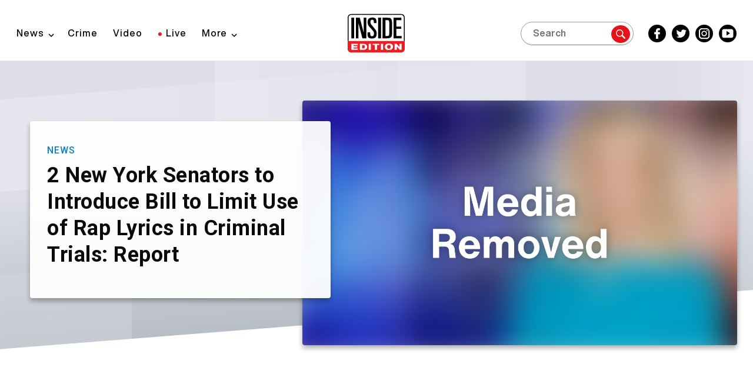

--- FILE ---
content_type: text/html; charset=UTF-8
request_url: https://www.insideedition.com/tag/jay-z
body_size: 8452
content:
<!DOCTYPE html><html lang="en" dir="ltr" prefix="og: https://ogp.me/ns#"><head><meta charset="utf-8" /><meta http-equiv="content-language" content="en_US" /><meta property="fb:admins" content="3111204" /><meta property="fb:pages" content="71728150722" /><meta name="twitter:card" content="summary_large_image" /><link rel="canonical" href="https://www.insideedition.com/tag/jay-z" /><meta name="robots" content="index" /><meta property="og:site_name" content="Inside Edition" /><meta name="twitter:site" content="@insideedition" /><meta property="og:type" content="website" /><meta name="twitter:description" content="Don&#039;t miss any of Inside Edition&#039;s jay z coverage. Read more jay z news, headlines, stories, photos, and videos from Inside Edition." /><meta property="fb:app_id" content="966341826790079" /><meta name="twitter:title" content="jay z" /><meta name="description" content="Don&#039;t miss any of Inside Edition&#039;s jay z coverage. Read more jay z news, headlines, stories, photos, and videos from Inside Edition." /><meta property="og:url" content="https://www.insideedition.com/tag/jay-z" /><meta name="msvalidate.01" content="DC10472F438B55F3A58638BC31271706" /><meta name="twitter:site:id" content="23603092" /><link rel="image_src" href="https://www.insideedition.com/themes/custom/iebs/images/ie-default-image.jpg" /><meta name="google-site-verification" content="HcuSVZXpTET14VOTW9-qT-hRmaCgONCR_xaBkjDRGSE" /><meta property="og:title" content="jay z" /><link rel="publisher" href="http://plus.google.com/104304424115513428440" /><meta name="twitter:url" content="https://www.insideedition.com/tag/jay-z" /><meta property="og:description" content="Don&#039;t miss any of Inside Edition&#039;s jay z coverage. Read more jay z news, headlines, stories, photos, and videos from Inside Edition." /><meta name="twitter:image" content="https://www.insideedition.com/themes/custom/iebs/images/ie-default-image.jpg" /><meta property="og:image" content="https://www.insideedition.com/themes/custom/iebs/images/ie-default-image.jpg" /><meta name="Generator" content="Drupal 9 (https://www.drupal.org)" /><meta name="MobileOptimized" content="width" /><meta name="HandheldFriendly" content="true" /><meta name="viewport" content="width=device-width, initial-scale=1.0" /><link rel="dns-prefetch" href="//global.ketchcdn.com" /><link rel="dns-prefetch" href="//cdn.privacy.paramount.com" /><script type="text/javascript" src="https://cdn.privacy.paramount.com/dist/optanon-v2.0.0.js" id="bb-cbsoptanon"></script><script async type="text/javascript" src="/modules/contrib/ctd_onetrust/js/ketch_bootstrap_ie.js"></script><script async type="text/javascript" src="/modules/contrib/ctd_onetrust/js/optanon_bootstrap.js"></script><link rel="icon" href="/themes/custom/iebs/favicon.ico" type="image/vnd.microsoft.icon" /><link rel="alternate" type="application/rss+xml" title="jay z" href="https://www.insideedition.com/feed/taxonomy/term/tag/jay-z" /><title>jay z - Articles, Videos, Photos and More | Inside Edition</title><link rel="stylesheet" media="all" href="/sites/default/files/css/css_kOFx7RuDhn10qGc2ueK9FRUpABq6yYurnmChxjHHJzs.css" /><link rel="stylesheet" media="all" href="/sites/default/files/css/css_MXh3sKYpbKEbL4oTRdwtiw_HIvq4Kkx4xqH4Y54tuSc.css" /><script type="application/json" data-drupal-selector="drupal-settings-json">{"path":{"baseUrl":"\/","scriptPath":null,"pathPrefix":"","currentPath":"taxonomy\/term\/45526","currentPathIsAdmin":false,"isFront":false,"currentLanguage":"en"},"pluralDelimiter":"\u0003","suppressDeprecationErrors":true,"ctdBidBarrel":{"scriptUrl":"https:\/\/at.cbsi.com\/lib\/dist\/prod\/bidbarrel-insideedition.min.js","networkId":"8264","adUnitSizePrefix":"aw-insideedition","mobileAdUnitSizePrefix":"maw-insideedition","pageType":"view","adSelector":".bidbarrel-ad","mapToAdUnits":{"skybox-top":{"mobile":"mobile-skybox-top","tablet":"skybox-top","desktop":"skybox-top"},"leader-plus-top":{"mobile":"mobile-banner-plus-top","tablet":"leader-top","desktop":"leader-plus-top"},"native-top":{"mobile":"mobile-native-top","tablet":"native-top","desktop":"native-top","alt":{"home":{"mobile":"mobile-native-home-top","tablet":"native-home-top","desktop":"native-home-top"},"article":{"mobile":"mobile-native-article-top","tablet":"native-article-top","desktop":"native-article-top"},"video":{"mobile":"mobile-native-video-top","tablet":"native-video-top","desktop":"native-video-top"},"taxonomy":{"mobile":"mobile-native-section-top","tablet":"native-section-top","desktop":"native-section-top"},"slideshow":{"mobile":"mobile-native-gallery-top","tablet":"native-gallery-top","desktop":"native-gallery-top"}}},"mpu-plus-top":{"mobile":"mobile-banner-plus-middle","tablet":"mpu-top","desktop":"mpu-plus-top"},"mpu-bottom":{"mobile":"mobile-banner-plus-bottom","tablet":"mpu-bottom","desktop":"mpu-bottom"},"leader-plus-bottom":{"mobile":"mobile-banner-plus-bottom","tablet":"leader-bottom","desktop":"leader-plus-bottom"},"omni-intromercial":{"mobile":"omni-intromercial","tablet":"omni-intromercial","desktop":"omni-intromercial"},"intromercial":{"mobile":"intromercial","tablet":"intromercial","desktop":"intromercial"}},"debug":false,"useAlt":"taxonomy","page_targeting":{"category":"jay-z","categories":["jay-z"],"ad_page_type":"tag_page","ad_unit_path_suffix":"tag","env":"prod"}},"taboolaScriptUrl":"\/\/cdn.taboola.com\/libtrc\/cbsinteractive-insideedition\/loader.js","bootstrap":{"forms_has_error_value_toggle":1,"modal_animation":1,"modal_backdrop":"true","modal_focus_input":1,"modal_keyboard":1,"modal_select_text":1,"modal_show":1,"modal_size":"","popover_enabled":1,"popover_animation":1,"popover_auto_close":1,"popover_container":"body","popover_content":"","popover_delay":"0","popover_html":0,"popover_placement":"right","popover_selector":"","popover_title":"","popover_trigger":"click","tooltip_enabled":1,"tooltip_animation":1,"tooltip_container":"body","tooltip_delay":"0","tooltip_html":0,"tooltip_placement":"auto left","tooltip_selector":"","tooltip_trigger":"hover"},"ajaxTrustedUrl":{"\/search":true},"adProvider":"freewheel","enableFMS":1,"enableTCF":null,"tcfWaitTime":null,"enableOM":null,"ctd_tealium_url":"https:\/\/tags.tiqcdn.com\/utag\/cbsi\/insideeditionsite\/prod\/utag.js","enable_vtg_tracker":null,"taboola_page_type":"category","taboola_container":"taboola-below-article-thumbnails","taboola_mode":"thumbnails-a","taboola_placement":"Below Article Thumbnails","user":{"uid":0,"permissionsHash":"1493eb128bd8db28accf60230be71dfbb43892045f488418eb061d25f2f4a1e0"}}</script><script src="/sites/default/files/js/js_SgS0EI5nDFwUt94HDmFLX41l8kGy67fmPoftt5HPmVM.js"></script><script src="/modules/contrib/ctd_taboola/js/ctd-taboola.js?t6rsj0" type="text/plain" class="optanon-category-4"></script><script src="https://tags.tiqcdn.com/utag/cbsi/insideeditionsite/prod/utag.js"></script><script src="/themes/custom/iebs/js/admiral.js?t6rsj0" type="text/plain" class="optanon-category-4"></script><bidbarrel-placeholder token="4TAAfQq7McE3xSix7RFbtl-xyCUl5DGq1yFkw48nz8KyTflLL2CMhNWBsy6bys5pw1eeO7wKSQ"></head><body class="path-taxonomy has-glyphicons"><script src="/modules/contrib/ctd_tealium/js/ctd-tealium-extra.js"></script><script>
var utag_data = utag_data || {};
ctdTealium.extend(utag_data, {"videoExists":"false","siteSection":"jay z","pageType":"tag_page","gaAccount":"UA-1072526-1","siteHier":"jay z|tag_page","userState":"not authenticated","userType":"anon","pageNumber":1});
utag_data.pageViewGuid = ctdTealium.viewGuid;
utag_data.deviceType = (ctdTealium.isMobile == false) ? 'desktop' : 'mobile';
utag_data.campaign = ctdTealium.campaign;
utag_data.brandPlatformId = 'insideedition_site_' + (ctdTealium.isMobile ? 'mweb' : 'desktop');
// Support legacy Brightcove video plugin.
site.section = utag_data.siteSection || '';
if (typeof utag_data['videoAutoPlay'] !== 'undefined' && utag_data['videoAutoPlay']) {
utag_data['videoAutoPlay'] = (ctdTealium.isMobile === false) ? utag_data['videoAutoPlay'] : false;
}
</script><div class="header-padding-offset"> <a href="#main-content" class="visually-hidden focusable skip-link"> Skip to main content </a><div class="dialog-off-canvas-main-canvas" data-off-canvas-main-canvas><div id="flex-header" class="flex-ad flex-header"><div data-ad-ref="skybox-top" class="skybox-top bidbarrel-ad"><div class="skybox-top skeleton-ad"></div></div></div><header class="main-header header main-menu__sticky" role="banner" data-spy="affix"><div class="header__container"><div class="header__column-1"><div class="header__menu-toggle-wrapper hidden-md"> <button id="menu-toggle" type="button" class="header__menu-toggle header__menu-toggle--collapsed" aria-label="Toggle navigation menu" aria-expanded="false"></button></div><ul class="menu nav navbar-nav"><li class="search-header"><div class="block-ie-search"><div class="search"> <section class="block block-gcs-search block-gcs-search__search-form-block clearfix"><form class="search-block-form" data-drupal-selector="search-block-form" action="/search" method="get" id="search-block-form" accept-charset="UTF-8"><div class="form-item js-form-item form-type-search js-form-type-search form-item-keywords js-form-item-keywords form-no-label form-group"> <label for="edit-keywords" aria-hidden="true" aria-label=" " placeholder="Search" class="control-label sr-only">Search</label> <input title="Enter the terms you wish to search for." data-drupal-selector="edit-keywords" class="form-search form-control" placeholder="Search" type="search" id="edit-keywords" name="keywords" value="" size="15" maxlength="128" /><div id="edit-keywords--description" class="description help-block"> Enter the terms you wish to search for.</div></div><input autocomplete="off" data-drupal-selector="form-dq33uwviiq1vhrpsbb-vvlp8ubkyh2fetvootoh0mug" type="hidden" name="form_build_id" value="form-dQ33uWVIIQ1vHRPsbb_VVLP8UbKYH2feTVOotoh0mug" /><input data-drupal-selector="edit-search-block-form" type="hidden" name="form_id" value="search_block_form" /><div data-drupal-selector="edit-actions" class="form-actions form-group js-form-wrapper form-wrapper" id="edit-actions"><button data-drupal-selector="edit-go" class="button js-form-submit form-submit btn-default btn" type="submit" id="edit-go" name="op" value="" aria-hidden="true" tabindex="-1"></button></div></form> </section></div></div></li><li class="expanded dropdown menu-link-content-37899cb6-f020-4c35-a84c-f1bd06d2458b"> <a href="/news" class="dropdown-toggle" data-toggle="dropdown" aria-label="News" aria-expanded="false">News</a><ul class="menu dropdown-menu"><li class="menu-link-content-7061d623-efb3-4cd1-8d63-b19c99f34967 hidden-small-desktop"> <a href="/news" aria-label="Latest News" data-drupal-link-system-path="taxonomy/term/6">Latest News</a></li><li class="menu-link-content-890af9c5-f9d2-4c05-a66a-f97218aed59f hidden-small-desktop"> <a href="/investigative" aria-label="Investigative" data-drupal-link-system-path="taxonomy/term/2">Investigative</a></li><li class="menu-link-content-cbf524ed-b8ff-4358-b4fa-8924b66a98e0 hidden-small-desktop"> <a href="/offbeat" aria-label="Offbeat" data-drupal-link-system-path="taxonomy/term/10">Offbeat</a></li><li class="menu-link-content-7eb81050-aa78-4e0d-b642-850f6cbebe2b hidden-small-desktop"> <a href="/politics" aria-label="Politics" data-drupal-link-system-path="taxonomy/term/5">Politics</a></li><li class="menu-link-content-6298b762-56b4-40bb-9f8a-fde76e0f2f1a hidden-small-desktop"> <a href="/health" aria-label="Health" data-drupal-link-system-path="taxonomy/term/7">Health</a></li><li class="menu-link-content-7162b157-b550-48ee-b28f-757f83c75984 hidden-small-desktop"> <a href="/entertainment" aria-label="Entertainment" data-drupal-link-system-path="taxonomy/term/1">Entertainment</a></li><li class="menu-link-content-9018c4db-c8f0-481f-8a0c-6f82a239cb57 hidden-small-desktop"> <a href="/human-interest" aria-label="Human Interest" data-drupal-link-system-path="taxonomy/term/47131">Human Interest</a></li><li class="menu-link-content-a57cbb7f-4639-45d2-85fd-10e7b1306abd hidden-small-desktop"> <a href="/inspirational" aria-label="Inspirational" data-drupal-link-system-path="taxonomy/term/9">Inspirational</a></li><li class="menu-link-content-bee89807-436d-4c69-94dd-0ed39c40d38b hidden-small-desktop"> <a href="/heroes" aria-label="Heroes" data-drupal-link-system-path="taxonomy/term/46711">Heroes</a></li><li class="menu-link-content-436e839c-444f-4d13-93ff-61a45a531adc hidden-small-desktop"> <a href="/royals" aria-label="Royals" data-drupal-link-system-path="taxonomy/term/45299">Royals</a></li><li class="menu-link-content-aaf47f72-012e-4d8d-9501-1cdf5e64f245 hidden-small-desktop"> <a href="/sports" aria-label="Sports" data-drupal-link-system-path="taxonomy/term/45562">Sports</a></li></ul></li><li class="menu-link-content-77fd5e4d-1b09-4e9a-b9ef-7f2cd3f6c27c hidden-small-desktop"> <a href="/crime" aria-label="Crime" data-drupal-link-system-path="taxonomy/term/4">Crime</a></li><li class="menu-link-visible menu-link-content-7f1c4464-33be-4d36-8824-e6de94189c64 hidden-small-desktop"> <a href="/videos" aria-label="Video" data-drupal-link-system-path="videos">Video</a></li><li class="menu-link-content-6b523234-bd04-4653-96d6-b0beaa58a44c hidden-xs"> <a href="/live?ftag=ETM-16-10aab3h" aria-label="Live" class="live-cta" data-drupal-link-query="{&quot;ftag&quot;:&quot;ETM-16-10aab3h&quot;}">Live</a></li><li class="expanded dropdown menu-link-content-cc557156-fd42-4305-991a-a8cd967ddcba watch-on-tv"> <a href="/showfinder" class="dropdown-toggle" data-toggle="dropdown" aria-label="Watch on TV" aria-expanded="false">Watch on TV</a><ul class="menu dropdown-menu"><li class="menu-link-content-12feafda-166a-4569-9d85-cb03a64964bc hidden-small-desktop"> <a href="/showfinder" aria-label="Local Listings" data-drupal-link-system-path="showfinder">Local Listings</a></li><li class="menu-link-content-46759da3-82b9-4257-8f9e-0b2a5777df80 hidden-small-desktop"> <a href="/meet-the-team" aria-label="Meet the Team" data-drupal-link-system-path="meet-the-team">Meet the Team</a></li><li class="menu-link-content-90756a3e-d4c0-4958-812e-494f4425ad16 hidden-small-desktop"> <a href="/tag/today-inside-edition" aria-label="Today on Inside Edition" data-drupal-link-system-path="taxonomy/term/46643">Today on Inside Edition</a></li></ul></li><li class="expanded dropdown views-view-views-section-pages-section-more"> <a href="/more" class="dropdown-toggle" data-toggle="dropdown" aria-label="More" aria-expanded="false">More</a><ul class="menu dropdown-menu"><li class="menu-link-content-1e9641bc-03da-4138-8a7d-f80bd13da4cc hidden-small-desktop"> <a href="https://www.insideedition.com/tag/insidehealth" aria-label="Inside Health">Inside Health</a></li><li class="views-view-views-section-pages-section-photos hidden-small-desktop"> <a href="/photos" aria-label="Photos" data-drupal-link-system-path="photos">Photos</a></li><li class="menu-link-content-0801d8a7-8ebd-4869-9274-cad32913c92b hidden-small-desktop"> <a href="/in-depth" aria-label="Inside Edition InDepth" data-drupal-link-system-path="taxonomy/term/8">Inside Edition InDepth</a></li><li class="menu-link-content-770e30c5-be12-4619-a77f-def704366867 hidden-small-desktop"> <a href="/flashback" aria-label="Flashback" data-drupal-link-system-path="taxonomy/term/46185">Flashback</a></li><li class="menu-link-content-71f823f6-f569-43e6-b336-fbc9b271c5a5 hidden-small-desktop"> <a href="/shopping" aria-label="Shopping" data-drupal-link-system-path="taxonomy/term/47132">Shopping</a></li><li class="menu-link-content-d8d15c78-7c89-40f4-b0be-b0756eccba3b hidden-small-desktop"> <a href="/animals" aria-label="Animals" data-drupal-link-system-path="taxonomy/term/11">Animals</a></li></ul></li><div class="mobile-social-links"> <section class="block block-ie block-social-block-circles clearfix"><div class="header__social"><ul class="header__social-menu"><li class="header__social-menu__item"> <a href="http://www.facebook.com/Inside.Edition" class="header__social-menu__link header__social-menu__link--facebook" aria-label="Facebook Inside Edition"> <span class="sr-only">Facebook Inside Edition</span> </a></li><li class="header__social-menu__item"> <a href="http://twitter.com/insideedition" class="header__social-menu__link header__social-menu__link--twitter" aria-label="Twitter Inside Edition"> <span class="sr-only">Twitter Inside Edition</span> </a></li><li class="header__social-menu__item"> <a href="https://instagram.com/insideedition/" class="header__social-menu__link header__social-menu__link--instagram" aria-label="Instagram Inside Edition"> <span class="sr-only">Instagram Inside Edition</span> </a></li><li class="header__social-menu__item"> <a href="https://www.youtube.com/insideedition" class="header__social-menu__link header__social-menu__link--youtube" aria-label="YouTube Inside Edition"> <span class="sr-only">YouTube Inside Edition</span> </a></li></ul></div> </section></div></ul><div class="navbar-nav--background"></div></div><div class="header__column-2"><div class="header__logo_wrapper"> <a class="header__logo" href="/"> <img class="header__logo__image" alt="Inside Edition Logo" src='/themes/custom/iebs/images/ie-logo-black.svg' /> </a></div></div><div class="header__column-3"><div class="header__social-wrapper"><div class="mobile-live-link"> <a href="/live?ftag=ETM-16-10aab3h" class="live-cta" data-drupal-link-query='{"ftag":"ETM-16-10aab3h"}'> Live </a></div><div class="watch-on-tv-wrapper"><ul class="menu nav navbar-nav"><li class="search-header"><div class="block-ie-search"><div class="search"> <section class="block block-gcs-search block-gcs-search__search-form-block clearfix"><form class="search-block-form" data-drupal-selector="search-block-form" action="/search" method="get" id="search-block-form" accept-charset="UTF-8"><div class="form-item js-form-item form-type-search js-form-type-search form-item-keywords js-form-item-keywords form-no-label form-group"> <label for="edit-keywords" aria-hidden="true" aria-label=" " placeholder="Search" class="control-label sr-only">Search</label> <input title="Enter the terms you wish to search for." data-drupal-selector="edit-keywords" class="form-search form-control" placeholder="Search" type="search" id="edit-keywords" name="keywords" value="" size="15" maxlength="128" /><div id="edit-keywords--description" class="description help-block"> Enter the terms you wish to search for.</div></div><input autocomplete="off" data-drupal-selector="form-dq33uwviiq1vhrpsbb-vvlp8ubkyh2fetvootoh0mug" type="hidden" name="form_build_id" value="form-dQ33uWVIIQ1vHRPsbb_VVLP8UbKYH2feTVOotoh0mug" /><input data-drupal-selector="edit-search-block-form" type="hidden" name="form_id" value="search_block_form" /><div data-drupal-selector="edit-actions" class="form-actions form-group js-form-wrapper form-wrapper" id="edit-actions"><button data-drupal-selector="edit-go" class="button js-form-submit form-submit btn-default btn" type="submit" id="edit-go" name="op" value="" aria-hidden="true" tabindex="-1"></button></div></form> </section></div></div></li><li class="expanded dropdown menu-link-content-37899cb6-f020-4c35-a84c-f1bd06d2458b"> <a href="/news" class="dropdown-toggle" data-toggle="dropdown" aria-label="News" aria-expanded="false">News</a><ul class="menu dropdown-menu"><li class="menu-link-content-7061d623-efb3-4cd1-8d63-b19c99f34967 hidden-small-desktop"> <a href="/news" aria-label="Latest News" data-drupal-link-system-path="taxonomy/term/6">Latest News</a></li><li class="menu-link-content-890af9c5-f9d2-4c05-a66a-f97218aed59f hidden-small-desktop"> <a href="/investigative" aria-label="Investigative" data-drupal-link-system-path="taxonomy/term/2">Investigative</a></li><li class="menu-link-content-cbf524ed-b8ff-4358-b4fa-8924b66a98e0 hidden-small-desktop"> <a href="/offbeat" aria-label="Offbeat" data-drupal-link-system-path="taxonomy/term/10">Offbeat</a></li><li class="menu-link-content-7eb81050-aa78-4e0d-b642-850f6cbebe2b hidden-small-desktop"> <a href="/politics" aria-label="Politics" data-drupal-link-system-path="taxonomy/term/5">Politics</a></li><li class="menu-link-content-6298b762-56b4-40bb-9f8a-fde76e0f2f1a hidden-small-desktop"> <a href="/health" aria-label="Health" data-drupal-link-system-path="taxonomy/term/7">Health</a></li><li class="menu-link-content-7162b157-b550-48ee-b28f-757f83c75984 hidden-small-desktop"> <a href="/entertainment" aria-label="Entertainment" data-drupal-link-system-path="taxonomy/term/1">Entertainment</a></li><li class="menu-link-content-9018c4db-c8f0-481f-8a0c-6f82a239cb57 hidden-small-desktop"> <a href="/human-interest" aria-label="Human Interest" data-drupal-link-system-path="taxonomy/term/47131">Human Interest</a></li><li class="menu-link-content-a57cbb7f-4639-45d2-85fd-10e7b1306abd hidden-small-desktop"> <a href="/inspirational" aria-label="Inspirational" data-drupal-link-system-path="taxonomy/term/9">Inspirational</a></li><li class="menu-link-content-bee89807-436d-4c69-94dd-0ed39c40d38b hidden-small-desktop"> <a href="/heroes" aria-label="Heroes" data-drupal-link-system-path="taxonomy/term/46711">Heroes</a></li><li class="menu-link-content-436e839c-444f-4d13-93ff-61a45a531adc hidden-small-desktop"> <a href="/royals" aria-label="Royals" data-drupal-link-system-path="taxonomy/term/45299">Royals</a></li><li class="menu-link-content-aaf47f72-012e-4d8d-9501-1cdf5e64f245 hidden-small-desktop"> <a href="/sports" aria-label="Sports" data-drupal-link-system-path="taxonomy/term/45562">Sports</a></li></ul></li><li class="menu-link-content-77fd5e4d-1b09-4e9a-b9ef-7f2cd3f6c27c hidden-small-desktop"> <a href="/crime" aria-label="Crime" data-drupal-link-system-path="taxonomy/term/4">Crime</a></li><li class="menu-link-visible menu-link-content-7f1c4464-33be-4d36-8824-e6de94189c64 hidden-small-desktop"> <a href="/videos" aria-label="Video" data-drupal-link-system-path="videos">Video</a></li><li class="menu-link-content-6b523234-bd04-4653-96d6-b0beaa58a44c hidden-xs"> <a href="/live?ftag=ETM-16-10aab3h" aria-label="Live" class="live-cta" data-drupal-link-query="{&quot;ftag&quot;:&quot;ETM-16-10aab3h&quot;}">Live</a></li><li class="expanded dropdown menu-link-content-cc557156-fd42-4305-991a-a8cd967ddcba watch-on-tv"> <a href="/showfinder" class="dropdown-toggle" data-toggle="dropdown" aria-label="Watch on TV" aria-expanded="false">Watch on TV</a><ul class="menu dropdown-menu"><li class="menu-link-content-12feafda-166a-4569-9d85-cb03a64964bc hidden-small-desktop"> <a href="/showfinder" aria-label="Local Listings" data-drupal-link-system-path="showfinder">Local Listings</a></li><li class="menu-link-content-46759da3-82b9-4257-8f9e-0b2a5777df80 hidden-small-desktop"> <a href="/meet-the-team" aria-label="Meet the Team" data-drupal-link-system-path="meet-the-team">Meet the Team</a></li><li class="menu-link-content-90756a3e-d4c0-4958-812e-494f4425ad16 hidden-small-desktop"> <a href="/tag/today-inside-edition" aria-label="Today on Inside Edition" data-drupal-link-system-path="taxonomy/term/46643">Today on Inside Edition</a></li></ul></li><li class="expanded dropdown views-view-views-section-pages-section-more"> <a href="/more" class="dropdown-toggle" data-toggle="dropdown" aria-label="More" aria-expanded="false">More</a><ul class="menu dropdown-menu"><li class="menu-link-content-1e9641bc-03da-4138-8a7d-f80bd13da4cc hidden-small-desktop"> <a href="https://www.insideedition.com/tag/insidehealth" aria-label="Inside Health">Inside Health</a></li><li class="views-view-views-section-pages-section-photos hidden-small-desktop"> <a href="/photos" aria-label="Photos" data-drupal-link-system-path="photos">Photos</a></li><li class="menu-link-content-0801d8a7-8ebd-4869-9274-cad32913c92b hidden-small-desktop"> <a href="/in-depth" aria-label="Inside Edition InDepth" data-drupal-link-system-path="taxonomy/term/8">Inside Edition InDepth</a></li><li class="menu-link-content-770e30c5-be12-4619-a77f-def704366867 hidden-small-desktop"> <a href="/flashback" aria-label="Flashback" data-drupal-link-system-path="taxonomy/term/46185">Flashback</a></li><li class="menu-link-content-71f823f6-f569-43e6-b336-fbc9b271c5a5 hidden-small-desktop"> <a href="/shopping" aria-label="Shopping" data-drupal-link-system-path="taxonomy/term/47132">Shopping</a></li><li class="menu-link-content-d8d15c78-7c89-40f4-b0be-b0756eccba3b hidden-small-desktop"> <a href="/animals" aria-label="Animals" data-drupal-link-system-path="taxonomy/term/11">Animals</a></li></ul></li><div class="mobile-social-links"> <section class="block block-ie block-social-block-circles clearfix"><div class="header__social"><ul class="header__social-menu"><li class="header__social-menu__item"> <a href="http://www.facebook.com/Inside.Edition" class="header__social-menu__link header__social-menu__link--facebook" aria-label="Facebook Inside Edition"> <span class="sr-only">Facebook Inside Edition</span> </a></li><li class="header__social-menu__item"> <a href="http://twitter.com/insideedition" class="header__social-menu__link header__social-menu__link--twitter" aria-label="Twitter Inside Edition"> <span class="sr-only">Twitter Inside Edition</span> </a></li><li class="header__social-menu__item"> <a href="https://instagram.com/insideedition/" class="header__social-menu__link header__social-menu__link--instagram" aria-label="Instagram Inside Edition"> <span class="sr-only">Instagram Inside Edition</span> </a></li><li class="header__social-menu__item"> <a href="https://www.youtube.com/insideedition" class="header__social-menu__link header__social-menu__link--youtube" aria-label="YouTube Inside Edition"> <span class="sr-only">YouTube Inside Edition</span> </a></li></ul></div> </section></div></ul></div><div class="header__search"><div class="search"> <section class="block block-gcs-search block-gcs-search__search-form-block clearfix"><form class="search-block-form" data-drupal-selector="search-block-form" action="/search" method="get" id="search-block-form" accept-charset="UTF-8"><div class="form-item js-form-item form-type-search js-form-type-search form-item-keywords js-form-item-keywords form-no-label form-group"> <label for="edit-keywords" aria-hidden="true" aria-label=" " placeholder="Search" class="control-label sr-only">Search</label> <input title="Enter the terms you wish to search for." data-drupal-selector="edit-keywords" class="form-search form-control" placeholder="Search" type="search" id="edit-keywords" name="keywords" value="" size="15" maxlength="128" /><div id="edit-keywords--description" class="description help-block"> Enter the terms you wish to search for.</div></div><input autocomplete="off" data-drupal-selector="form-dq33uwviiq1vhrpsbb-vvlp8ubkyh2fetvootoh0mug" type="hidden" name="form_build_id" value="form-dQ33uWVIIQ1vHRPsbb_VVLP8UbKYH2feTVOotoh0mug" /><input data-drupal-selector="edit-search-block-form" type="hidden" name="form_id" value="search_block_form" /><div data-drupal-selector="edit-actions" class="form-actions form-group js-form-wrapper form-wrapper" id="edit-actions"><button data-drupal-selector="edit-go" class="button js-form-submit form-submit btn-default btn" type="submit" id="edit-go" name="op" value="" aria-hidden="true" tabindex="-1"></button></div></form> </section> <span class="sb-icon-search"><span class="icon-search"></span></span></div></div> <section class="block block-ie block-social-block-circles clearfix"><div class="header__social"><ul class="header__social-menu"><li class="header__social-menu__item"> <a href="http://www.facebook.com/Inside.Edition" class="header__social-menu__link header__social-menu__link--facebook" aria-label="Facebook Inside Edition"> <span class="sr-only">Facebook Inside Edition</span> </a></li><li class="header__social-menu__item"> <a href="http://twitter.com/insideedition" class="header__social-menu__link header__social-menu__link--twitter" aria-label="Twitter Inside Edition"> <span class="sr-only">Twitter Inside Edition</span> </a></li><li class="header__social-menu__item"> <a href="https://instagram.com/insideedition/" class="header__social-menu__link header__social-menu__link--instagram" aria-label="Instagram Inside Edition"> <span class="sr-only">Instagram Inside Edition</span> </a></li><li class="header__social-menu__item"> <a href="https://www.youtube.com/insideedition" class="header__social-menu__link header__social-menu__link--youtube" aria-label="YouTube Inside Edition"> <span class="sr-only">YouTube Inside Edition</span> </a></li></ul></div> </section></div></div></div></header><div class="page-skin-container"><div role="main" class="main-container container term--entertainment js-quickedit-main-content"><div class="row main-row"><section class="col-xs-12"><div class="region region-content"><div data-drupal-messages-fallback class="hidden"></div><div class="views-element-container form-group"><div class="view view-taxonomy-term-landing view-id-taxonomy_term_landing view-display-id-page_term_landing js-view-dom-id-cf08a8d6643b84549e10e49e338dfea4744e9b486f57f4ae45cd5f1cfdb805d7"><div class="views-element-container form-group"><div class="carousel-dual-pane view view-term-hero view-id-term_hero view-display-id-block_default js-view-dom-id-26a63e753be085dd7d91e8ff7df703e7087e8303742db387856292088274d4f6"><div class="view-empty"><div class="carousel-dual-pane view-content-items view view-latest-content-by-inherited-term view-id-latest_content_by_inherited_term view-display-id-carousel_dual_pane js-view-dom-id-bf942fcdafab4ef4dfa0e9e30daecdd2b5c683d45b523413e70ea123d59f6313"><div class="view-content"><div class="views-row"><div class="term-placement-block-background term-placement-block-background-hero"> <span></span> <span></span> <span></span> <span></span> <span></span></div><article role="article" class="article carousel-dual-pane node-carousel-dual-pane row clearfix landing-hero"><div class="col-xs-12 hero-section-col"> <a class="round-edges drops-shadow" href="/2-new-york-senators-to-introduce-bill-to-limit-use-of-rap-lyrics-in-criminal-trials-report-71337"><div class="media media-image"><div class="field field--name-field-image-landscape field--type-image field--label-hidden field--item"> <picture> <source srcset="/sites/default/files/styles/931x523/public/images/2021-11/rap.jpg?h=c673cd1c 1x" media="all and (min-width: 1280px)" type="image/jpeg"/> <source srcset="/sites/default/files/styles/616x346/public/images/2021-11/rap.jpg?h=c673cd1c 1x" media="all and (min-width: 970px)" type="image/jpeg"/> <source srcset="/sites/default/files/styles/414x233/public/images/2021-11/rap.jpg?h=c673cd1c 1x" type="image/jpeg"/> <img src="/sites/default/files/styles/931x523/public/images/2021-11/rap.jpg?h=c673cd1c" alt="Rap Music " class="img-responsive" /> </picture></div></div> </a></div><div class="col-xs-12 content-section-col"><div class="content-section-wrapper"><div class="content-section round-edges drops-shadow"><div class="category"><div class="field field--name-field-category field--type-entity-reference field--label-hidden field--item"><a href="/news" aria-label="Category News" hreflang="en">News</a></div></div><div class="card-meta"><h2><a href="/2-new-york-senators-to-introduce-bill-to-limit-use-of-rap-lyrics-in-criminal-trials-report-71337"><div class="field field--name-field-display-headline field--type-string field--label-hidden field--item">2 New York Senators to Introduce Bill to Limit Use of Rap Lyrics in Criminal Trials: Report</div> </a></h2></div></div></div></div></article></div></div></div></div></div></div> <section class="block block-ie block-taxonomy-children-block clearfix"><div class="taxonomy-children-block text-center"><div class="taxonomy-children-block-container"><ul></ul></div></div> </section><div data-ad-ref="leader-plus-top" class="leader-plus-top bidbarrel-ad"><div class="leader-plus-top skeleton-ad"></div></div> <section class="block block-views block-views-blockterm-placements-block-videos content-grid show-more-results show-more-6 clearfix"><div class="term-placement-block-background term-placement-block-background-videos"> <span></span> <span></span> <span></span> <span></span> <span></span></div><h2 class="block-title">Latest <span class="last-word">Videos</span></h2><div class="views-element-container form-group"><div class="content-grid show-more-results show-more-6 views-content-items view view-term-placements view-id-term_placements view-display-id-block_videos js-view-dom-id-461d59bdd3f5596698cc5f83e38bdadfa22c2e2f83e9bc112ebf27b2a279fe5a"><div class="view-empty"><div class="content-grid show-more-results show-more-6 views-content-items view view-term-placements-defaults view-id-term_placements_defaults view-display-id-videos js-view-dom-id-25ceddeac81f9c454500ce0a632c990d1b8341205402a13ad15b74160c0f304c"><div class="view-content"><div class="owl-carousel owl-theme owl-loaded"><div class="owl-stage-outer"><div class="owl-stage"><div class="owl-item"> <article role="article" class="video card-small-reversed clearfix card-template card-small"><div class="image-overlay-container round-edges drops-shadow-hover"><a class="round-edges" href="/media/videos/how-beyonce-and-jay-z-secretly-filmed-music-video-paris-louvre-museum-44261"><div class="media media-image"><div class="field field--name-field-image-landscape field--type-image field--label-hidden field--item"> <picture> <source srcset="/sites/default/files/styles/931x523/public/brightcove/videos/images/posters/061818_beyonce_web.jpg?h=c673cd1c 1x" media="all and (min-width: 1280px)" type="image/jpeg"/> <source srcset="/sites/default/files/styles/616x346/public/brightcove/videos/images/posters/061818_beyonce_web.jpg?h=c673cd1c 1x" media="all and (min-width: 970px)" type="image/jpeg"/> <source srcset="/sites/default/files/styles/414x233/public/brightcove/videos/images/posters/061818_beyonce_web.jpg?h=c673cd1c 1x" type="image/jpeg"/> <img src="/sites/default/files/styles/931x523/public/brightcove/videos/images/posters/061818_beyonce_web.jpg?h=c673cd1c" class="img-responsive" /> </picture></div></div><div class="circle-badge circle-badge-video"></div> </a></div><div class="card-small--content"> <span class="category"><div class="field field--name-field-category field--type-entity-reference field--label-hidden field--item"><a href="/entertainment" aria-label="Category Entertainment" hreflang="en">Entertainment</a></div> </span><div class="card-meta"><h3> <a href="/media/videos/how-beyonce-and-jay-z-secretly-filmed-music-video-paris-louvre-museum-44261"><div class="field field--name-field-display-headline field--type-string field--label-hidden field--item">How Beyonce and Jay-Z Secretly Filmed Music Video at Paris’ Louvre Museum</div> </a></h3></div></div></article></div><div class="owl-item"> <article role="article" class="video card-small-reversed clearfix card-template card-small"><div class="image-overlay-container round-edges drops-shadow-hover"><a class="round-edges" href="/media/videos/blue-ivy-hilariously-calms-down-beyonce-and-jay-z-during-grammys-40243"><div class="media media-image"><div class="field field--name-field-image-landscape field--type-image field--label-hidden field--item"> <picture> <source srcset="/sites/default/files/styles/931x523/public/brightcove/videos/images/posters/012918_BLUE_IVY_GRAMMY_web.jpg?h=c673cd1c 1x" media="all and (min-width: 1280px)" type="image/jpeg"/> <source srcset="/sites/default/files/styles/616x346/public/brightcove/videos/images/posters/012918_BLUE_IVY_GRAMMY_web.jpg?h=c673cd1c 1x" media="all and (min-width: 970px)" type="image/jpeg"/> <source srcset="/sites/default/files/styles/414x233/public/brightcove/videos/images/posters/012918_BLUE_IVY_GRAMMY_web.jpg?h=c673cd1c 1x" type="image/jpeg"/> <img src="/sites/default/files/styles/931x523/public/brightcove/videos/images/posters/012918_BLUE_IVY_GRAMMY_web.jpg?h=c673cd1c" class="img-responsive" /> </picture></div></div><div class="circle-badge circle-badge-video"></div> </a></div><div class="card-small--content"> <span class="category"><div class="field field--name-field-category field--type-entity-reference field--label-hidden field--item"><a href="/entertainment" aria-label="Category Entertainment" hreflang="en">Entertainment</a></div> </span><div class="card-meta"><h3> <a href="/media/videos/blue-ivy-hilariously-calms-down-beyonce-and-jay-z-during-grammys-40243"><div class="field field--name-field-display-headline field--type-string field--label-hidden field--item">Blue Ivy Hilariously Calms Down Beyonce and Jay-Z During Grammys</div> </a></h3></div></div></article></div></div></div></div></div></div></div></div></div> </section><div data-ad-ref="mpu-plus-top" class="mpu-plus-top bidbarrel-ad"><div class="mpu-plus-top skeleton-ad"></div></div></div></div></div><div id="terms-latest" class="center-block text-center"> <a href="/latest/tag/jay-z" class="btn show-more-button show-more-term">View All</a></div><div data-ad-ref="mpu-bottom" class="mpu-bottom bidbarrel-ad"><div class="mpu-bottom skeleton-ad"></div></div><div class="content-bottom" id="content-bottom"><div class="region region-content-bottom"> <section id="block-taboolawidget-5" class="block block-ctd-taboola clearfix"><div id="taboola-below-article-thumbnails" class="ctd-taboola"></div> </section><section id="block-medianetwidget-4" class="block block-ctd-media-net clearfix"><div id="154967206"><script>
window.cbsoptanon.onAdsReady(function(cmp,_cbsoptanon, adOpts) {
cmp.ot.targetingAllowed(function(allowed) {
if (allowed) {
try {
window._mNHandle.queue.push(function () {
window._mNDetails.loadTag("154967206", "800x200", "154967206");
});
}
catch (error) {
}
}
});
});
</script></div> </section></div></div> </section></div><div data-ad-ref="leader-plus-bottom" class="leader-plus-bottom bidbarrel-ad"><div class="leader-plus-bottom skeleton-ad"></div></div></div></div> <footer class="footer footer-grey" role="contentinfo"><div class=" container"><div class="region region-footer row"><div class="col-lg-1 grey-no-display"></div> <section id="block-socialmedialinksblockgrey" class="col-sm-2 col-sm-pull-2 col-xs-12 col-5ths-far-right block block-ie block-social-block-grey clearfix"><ul class="social-block-content"><li><a href="http://www.facebook.com/Inside.Edition" class="icon icon-facebook" aria-label="Facebook Inside Edition"></a></li><li><a href="http://twitter.com/insideedition" class="icon icon-twitter" aria-label="Twitter Inside Edition"></a></li><li><a href="https://instagram.com/insideedition/" class="icon icon-instagram" aria-label="Instagram Inside Edition"></a></li><li><a href="https://www.youtube.com/insideedition" class="icon icon-youtube" aria-label="YouTube Inside Edition"></a></li></ul> </section><nav role="navigation" aria-labelledby="block-footeraboutmenu-menu" id="block-footeraboutmenu" class="col-sm-2 col-sm-pull-2"><h4 id="block-footeraboutmenu-menu">About Us</h4><ul class="menu menu--footer-about-menu nav"><li class="first"> <a href="/about-inside-edition" target="_blank" data-drupal-link-system-path="node/80061">About Inside Edition</a></li><li> <a href="/meet-the-team" data-drupal-link-system-path="meet-the-team">Meet the Team</a></li><li> <a href="/awards" data-drupal-link-system-path="awards">Awards</a></li><li class="last"> <a href="/contact" data-drupal-link-system-path="node/1">Contact</a></li></ul> </nav><nav role="navigation" aria-labelledby="block-footerconnectmenu-menu" id="block-footerconnectmenu" class="col-sm-2 col-sm-pull-2"><h4 id="block-footerconnectmenu-menu">Connect</h4><ul class="menu menu--footer-connect-menu nav"><li class="first"> <a href="https://www.facebook.com/Inside.Edition">Facebook</a></li><li> <a href="https://twitter.com/insideedition">Twitter</a></li><li> <a href="https://instagram.com/insideedition/">Instagram</a></li><li> <a href="https://www.youtube.com/insideedition">YouTube</a></li><li class="last"> <a href="/rss" data-drupal-link-system-path="node/2">RSS</a></li></ul> </nav><nav role="navigation" aria-labelledby="block-footerwatchiemenu-menu" id="block-footerwatchiemenu" class="col-sm-2 col-sm-pull-2"><h4 id="block-footerwatchiemenu-menu">Watch Inside Edition</h4><ul class="menu menu--footer-watch-ie-menu nav"><li class="first"> <a href="/showfinder" data-drupal-link-system-path="showfinder">Local Listings</a></li><li class="last"> <a href="https://www.insideedition.com/live" target="_blank">Watch Live Stream</a></li></ul> </nav><nav role="navigation" aria-labelledby="block-footersitesmenu-menu" id="block-footersitesmenu" class="col-sm-2 col-sm-pull-2"><h4 id="block-footersitesmenu-menu">Sites We Love</h4><ul class="menu menu--footer-sites-menu nav"><li class="first"> <a href="https://www.paramountplus.com?ftag=PPM-06-10aib3j">Paramount+</a></li><li> <a href="https://www.cbsnews.com/" title="CBS News">CBS News</a></li><li> <a href="https://www.etonline.com/" title="Entertainment Tonight">Entertainment Tonight</a></li><li> <a href="https://www.thedrewbarrymoreshow.com/" title="The Drew Barrymore Show">The Drew Barrymore Show</a></li><li> <a href="https://www.rachaelrayshow.com/">Rachael Ray Show</a></li><li> <a href="https://www.dabl.com">DABL</a></li><li> <a href="https://www.last.fm/">Last.fm</a></li><li class="last"> <a href="https://www.mixible.com/">Mixible</a></li></ul> </nav><div class="col-lg-1 grey-no-display"></div></div><div class="legal"> <a href="/" class="logo-greyscale"> <img src="../themes/custom/iebs/images/ie-logo-footer-greyscale.svg"> </a><div class="legal-text"><ul class="menu menu--legal nav"><li class="first"> <a href="https://www.viacomcbs.legal/us/en/cbsi/terms-of-use">Terms of Use</a></li><li> <a href="https://www.viacomcbsprivacy.com/policy">Privacy Policy</a></li><li> <a href="https://www.cbs.com/closed-captioning/">Closed Captioning</a></li><li> <a href="https://privacy.paramount.com/en/policy#additional-information-us-states" target="_blank">California Notice</a></li><li class="last"> <a class="ot-sdk-show-settings remove-href" aria-label="Do Not Sell My Personal Information">Do Not Sell My Personal Information</a></li></ul> ™ King World Productions Inc. © 2026 Inside Edition Inc. and CBS interactive Inc., Paramount companies. All Rights Reserved.</div></div></div></footer></div><div data-ad-ref="omni-intromercial" class="omni-intromercial bidbarrel-ad"><div class="omni-intromercial skeleton-ad"></div></div><div data-ad-ref="intromercial" class="intromercial bidbarrel-ad"><div class="intromercial skeleton-ad"></div></div></div><script src="/sites/default/files/js/js_lJyn8mLwxfYdeXVntp0bvCGXwxHYv8aPV-DWA0wwwkI.js"></script><script src="/modules/contrib/ctd_bidbarrel/js/ctd-bidbarrel.js?t6rsj0"></script><script src="/modules/contrib/ctd_sourcepoint/js/ctd-sourcepoint-loader.js?t6rsj0" type="text/plain" class="optanon-category-4"></script><script src="/sites/default/files/js/js_1nM5xwNS_EFpjmj9KgelgL6lv6eYMXJuWx8M3mlZBJw.js"></script></body></html>

--- FILE ---
content_type: image/svg+xml
request_url: https://www.insideedition.com/themes/custom/iebs/images/ie-logo-footer-greyscale.svg
body_size: 1515
content:
<svg xmlns="http://www.w3.org/2000/svg" width="53" height="36" viewBox="0 0 53 36">
    <g fill="none" fill-rule="evenodd" opacity=".601">
        <path d="M22.912 29.045h2.039v4.419h2.038v-4.419h2.039v-1.227h-6.116zM19.406 27.818h2.038v5.645h-2.038zM5.382 31.255h3.587v-1.228H5.382v-.982h3.913v-1.227H3.343v5.646h6.034v-1.31H5.382zM14.432 27.818h-3.18v5.646h3.588c.815 0 1.305-.082 1.794-.41 1.223-.654 1.223-2.045 1.223-2.372 0-.327 0-1.064-.49-1.718-.489-.573-1.14-1.146-2.935-1.146zm-.163 4.337h-1.06v-3.028h.979c.163 0 .734 0 1.141.328.49.409.49.981.49 1.227 0 .245 0 1.473-1.55 1.473zM30.577 27.818h2.038v5.645h-2.038zM51.532 3.436c0-1.472-1.141-2.618-2.609-2.618H3.425C1.957.818.815 1.964.815 3.436v21.846h50.717V3.436zM5.952 22.827H3.343V3.518h2.61v19.31zm11.171 0h-3.506L9.867 8.673v14.154H7.582V3.518h3.506l3.67 13.991V3.52h2.364v19.308zm5.3.082c-2.935 0-4.077-1.064-4.077-4.09v-1.555h2.528v1.227c0 1.8.408 2.373 1.63 2.373 1.224 0 1.794-.655 1.794-2.373 0-1.473-.244-2.046-1.712-3.6L20.548 12.6c-1.55-1.718-2.12-2.945-2.12-4.827 0-2.946 1.386-4.337 4.403-4.337 2.69 0 3.75 1.064 3.75 3.846v1.473h-2.446V7.364c0-1.31-.407-1.8-1.467-1.8-1.142 0-1.631.654-1.631 1.963 0 1.228.326 2.046 1.141 3.028l.816.9 1.875 2.127c1.794 2.045 2.039 2.782 2.039 4.909-.163 3.109-1.468 4.418-4.485 4.418zm8.154-.082h-2.61V3.518h2.61v19.31zm10.192-6.463c0 3.681-.163 4.581-1.141 5.481-.816.737-1.794.9-4.24.9h-3.343V3.518h3.75c2.854 0 3.507.164 4.077 1.064.571.9.816 2.29.816 5.236v6.546h.081zm8.725 6.463h-7.42V3.518h7.175v2.21h-4.566v6.054h4.403v2.127h-4.403v6.71h4.81v2.208z"/>
        <path d="M35.795 5.727h-1.141v14.891h.978c2.283 0 2.528-.327 2.528-3.354V9.082c0-3.027-.245-3.355-2.365-3.355zM47.537 30.764l-2.69-2.946h-1.713v5.646h2.038v-3.028l2.691 3.028h1.63v-5.646h-1.956zM37.752 27.573c-1.223 0-2.038.327-2.527.654-.49.328-1.223 1.064-1.223 2.537 0 .572.163 1.718 1.304 2.372.49.246 1.223.573 2.365.573.978 0 1.794-.164 2.527-.654 1.142-.819 1.224-1.964 1.224-2.455 0-.9-.327-1.473-.49-1.718-.326-.655-1.141-1.31-3.18-1.31zm.082 4.827c-1.305 0-1.712-.982-1.712-1.8 0-.9.489-1.8 1.712-1.8 1.386 0 1.63 1.145 1.63 1.8s-.244 1.8-1.63 1.8z"/>
        <path fill="#000" fill-rule="nonzero" d="M49.005 0H3.425C1.549 0 0 1.555 0 3.436v21.846h.815V3.436c0-1.472 1.142-2.618 2.61-2.618h45.498c1.468 0 2.61 1.146 2.61 2.618v21.846h.815v7.282V3.436C52.429 1.555 50.88 0 49.005 0zM14.188 29.127h-.979v3.028h1.06c1.55 0 1.55-1.31 1.55-1.555 0-.164 0-.818-.49-1.227-.407-.246-.978-.246-1.141-.246z"/>
        <path fill="#000" fill-rule="nonzero" d="M37.834 28.882c-1.142 0-1.712.9-1.712 1.8 0 .736.407 1.8 1.712 1.8 1.386 0 1.63-1.146 1.63-1.8 0-.655-.244-1.8-1.63-1.8z"/>
        <path fill="#000" fill-rule="nonzero" d="M51.532 25.282H0v7.527C0 34.527 1.468 36 3.262 36h45.824c1.794 0 3.262-1.473 3.262-3.19V25.281h-.816zM9.377 33.464H3.343v-5.646h5.952v1.31H5.382v.9h3.587v1.308H5.382v.9h3.995v1.228zm7.175-.41c-.489.246-.978.41-1.794.41h-3.587v-5.646h3.18c1.794 0 2.527.573 2.935 1.146.49.654.49 1.39.49 1.718 0 .327 0 1.718-1.224 2.373zm4.811.41h-2.038v-5.646h2.038v5.646zm7.665-4.419h-2.039v4.419h-2.038v-4.419h-2.039v-1.227h6.034v1.227h.082zm3.506 4.419h-2.039v-5.646h2.039v5.646zm7.746-.41c-.734.491-1.55.655-2.528.655-1.223 0-1.957-.245-2.364-.573-1.223-.736-1.305-1.881-1.305-2.372 0-1.391.734-2.21 1.223-2.537.49-.327 1.223-.654 2.528-.654 2.038 0 2.772.654 3.261 1.309.163.245.49.9.49 1.718 0 .49-.082 1.636-1.305 2.455zm9.214.41h-1.712l-2.691-3.028v3.028h-2.039v-5.646h1.794l2.69 3.027v-3.027h1.958v5.646zM3.343 3.518h2.609v19.227H3.343zM14.758 17.59L11.09 3.519H7.583v19.31h2.283V8.672l3.67 14.154h3.587V3.518h-2.365zM22.83 11.29l-.815-.9c-.815-.98-1.141-1.8-1.141-3.026 0-1.31.57-1.964 1.63-1.964s1.468.573 1.468 1.8v1.31h2.446V7.2c0-2.782-1.06-3.845-3.75-3.845-3.017 0-4.403 1.39-4.403 4.336 0 1.882.489 3.109 2.12 4.827l2.038 2.291c1.468 1.555 1.712 2.127 1.712 3.6 0 1.636-.489 2.373-1.793 2.373-1.224 0-1.631-.573-1.631-2.373v-1.227h-2.528v1.636c0 3.027 1.06 4.091 4.077 4.091s4.322-1.309 4.322-4.5c0-2.209-.327-2.864-2.039-4.909l-1.712-2.21zM27.968 3.518h2.609v19.227h-2.609zM35.795 3.518h-3.75v19.227h3.343c2.446 0 3.424-.163 4.24-.9.978-.9 1.141-1.8 1.141-5.481V9.9c0-2.945-.244-4.336-.815-5.236-.652-.982-1.305-1.146-4.159-1.146zm2.365 13.746c0 3.027-.245 3.354-2.528 3.354h-.978V5.728h1.141c2.12 0 2.365.327 2.365 3.436v8.1zM44.683 13.91h4.403v-2.128h-4.403V5.727h4.566V3.518h-7.175v19.31h7.42v-2.21h-4.81z"/>
    </g>
</svg>


--- FILE ---
content_type: image/svg+xml
request_url: https://www.insideedition.com/themes/custom/iebs/images/facebook.svg
body_size: -50
content:
<?xml version="1.0" encoding="utf-8"?>
  <!-- Generator: Adobe Illustrator 26.3.1, SVG Export Plug-In . SVG Version: 6.00 Build 0)  -->
<svg version="1.1" id="Layer_1" xmlns="http://www.w3.org/2000/svg" xmlns:xlink="http://www.w3.org/1999/xlink" x="0px" y="0px" viewBox="0 0 30 30" style="enable-background:new 0 0 30 30;" xml:space="preserve">
  <style type="text/css">
    .st0{fill:#FFFFFF;}
  </style>
  <path class="st0" d="M17.1,9h-1.6c-1.8,0-2.9,1.2-2.9,3v1.4H11c-0.1,0-0.2,0.1-0.2,0.2v2c0,0.1,0.1,0.2,0.2,0.2h1.6v5 c0,0.1,0.1,0.2,0.2,0.2h2.1c0.1,0,0.3-0.1,0.3-0.2v-5H17c0.1,0,0.2-0.1,0.2-0.2v-2c0-0.1,0-0.1-0.1-0.2c0,0-0.1-0.1-0.2-0.1H15v-1.2 c0-0.6,0.1-0.8,0.9-0.8H17c0.1,0,0.2-0.1,0.2-0.2V9.2C17.3,9.1,17.2,9,17.1,9z"/>
</svg>


--- FILE ---
content_type: image/svg+xml
request_url: https://www.insideedition.com/themes/custom/iebs/images/facebook-icon-navigation.svg
body_size: 58
content:
<?xml version="1.0" encoding="utf-8"?>
<!-- Generator: Adobe Illustrator 21.1.0, SVG Export Plug-In . SVG Version: 6.00 Build 0)  -->
<svg version="1.1" id="Layer_1" xmlns="http://www.w3.org/2000/svg" xmlns:xlink="http://www.w3.org/1999/xlink" x="0px" y="0px"
	 width="9px" height="15px" viewBox="0 0 9 15" style="enable-background:new 0 0 9 15;" xml:space="preserve">
<style type="text/css">
	.st0{fill:#888888;}
</style>
<path class="st0" d="M7.9,0H6C3.7,0,2.3,1.4,2.3,3.7v1.7h-2C0.1,5.4,0,5.5,0,5.7v2.5c0,0.2,0.1,0.3,0.3,0.3h2v6.2
	c0,0.2,0.1,0.3,0.3,0.3h2.6c0.2,0,0.3-0.1,0.3-0.3V8.5h2.3c0.2,0,0.3-0.1,0.3-0.3l0-2.5c0-0.1,0-0.2-0.1-0.2C8,5.4,7.9,5.4,7.8,5.4
	H5.5V4c0-0.7,0.2-1.1,1.1-1.1h1.3c0.2,0,0.3-0.1,0.3-0.3V0.3C8.2,0.1,8.1,0,7.9,0z"/>
</svg>


--- FILE ---
content_type: image/svg+xml
request_url: https://www.insideedition.com/themes/custom/iebs/images/youtube-icon-navigation.svg
body_size: -52
content:
<?xml version="1.0" encoding="utf-8"?>
<!-- Generator: Adobe Illustrator 21.1.0, SVG Export Plug-In . SVG Version: 6.00 Build 0)  -->
<svg version="1.1" id="Layer_1" xmlns="http://www.w3.org/2000/svg" xmlns:xlink="http://www.w3.org/1999/xlink" x="0px" y="0px"
	 width="19px" height="15px" viewBox="0 0 19 15" style="enable-background:new 0 0 19 15;" xml:space="preserve">
<style type="text/css">
	.st0{fill-rule:evenodd;clip-rule:evenodd;fill:#888888;}
</style>
<path class="st0" d="M7.4,11.1V3.1l6,4L7.4,11.1z M19,3.2C19,1.4,17.6,0,15.8,0H3.2C1.4,0,0,1.4,0,3.2v8.6C0,13.6,1.4,15,3.2,15
	h12.7c1.8,0,3.2-1.4,3.2-3.2V3.2z"/>
</svg>


--- FILE ---
content_type: image/svg+xml
request_url: https://www.insideedition.com/themes/custom/iebs/images/hamburger-menu-navigation-mobile-black.svg
body_size: -290
content:
<svg enable-background="new 0 0 16 12" height="12" viewBox="0 0 16 12" width="16" xmlns="http://www.w3.org/2000/svg"><path d="m0 0h16v2h-16z"/><path d="m0 5h16v2h-16z"/><path d="m0 10h16v2h-16z"/></svg>

--- FILE ---
content_type: application/javascript
request_url: https://at.cbsi.com/lib/dist/prod/bidbarrel-insideedition.min.js
body_size: 229216
content:
/*! 
 
 CBSi Ad Library v3.37.0
 Prebid v9.53.1
 Property insideedition
 Variant core
 
 Compiled At: Tue Dec 09 2025 14:58:50 GMT+0000 (Coordinated Universal Time)
  */
(()=>{var e={373:(e,t,r)=>{"use strict";var n=r(44576),i=r(27476),o=r(79039),a=r(79306),s=r(74488),d=r(94644),u=r(13709),c=r(13763),l=r(39519),f=r(3607),p=d.aTypedArray,g=d.exportTypedArrayMethod,v=n.Uint16Array,m=v&&i(v.prototype.sort),b=!(!m||o((function(){m(new v(2),null)}))&&o((function(){m(new v(2),{})}))),h=!!m&&!o((function(){if(l)return l<74;if(u)return u<67;if(c)return!0;if(f)return f<602;var e,t,r=new v(516),n=Array(516);for(e=0;e<516;e++)t=e%4,r[e]=515-e,n[e]=e-2*t+3;for(m(r,(function(e,t){return(e/4|0)-(t/4|0)})),e=0;e<516;e++)if(r[e]!==n[e])return!0}));g("sort",(function(e){return void 0!==e&&a(e),h?m(this,e):s(p(this),function(e){return function(t,r){return void 0!==e?+e(t,r)||0:r!=r?-1:t!=t?1:0===t&&0===r?1/t>0&&1/r<0?1:-1:t>r}}(e))}),!h||b)},655:(e,t,r)=>{"use strict";var n=r(36955),i=String;e.exports=function(e){if("Symbol"===n(e))throw new TypeError("Cannot convert a Symbol value to a string");return i(e)}},887:(e,t,r)=>{var n=r(16993),i=r(11791);e.exports=function(e,t,r,o,a){return new i(n().w(e,t,r,o),a||Promise)},e.exports.__esModule=!0,e.exports.default=e.exports},1241:(e,t,r)=>{"use strict";Object.defineProperty(t,"__esModule",{value:!0}),t.gptModuleBase=t.gptModule=void 0,r(98992),r(81454),r(8872),r(37550),r(62953);var n=r(80320),i=r(90024),o=r(99900),a=(r(82108),r(65603)),s=r(72270),d=r(40106),u=r(57181),c=r(21841),l=w(r(88318)),f=w(r(61715)),p=r(50340),g=r(45751),v=r(55854),m=r(99762),b=r(14982),h=r(10266),y=r(41578),A=r(83360),I=r(71369),E=r(20135),S=r(38415),_=w(r(16243));function w(e){return e&&e.__esModule?e:{default:e}}const O=(0,E.getGlobal)(),T=(0,i.logger)({name:"GPT",textColor:"#FFF",bgColor:"#34A853"}),{DFP_EVENTS:C,AD_LOADED:x,AD_RENDERED:R,AD_VIEWABLE:P,AD_RECEIVED:D,AD_REQUESTED:k,AD_VISIBILITY_CHANGED:j,DISPLAY_CALLED:M,SLOT_DEFINED:N,BATCH_SLOTS_DEFINED:B,INITIALIZE:U}=_.default.EVENTS,L=t.gptModuleBase=function(){const e={};let t=!1,r=!1;const b=(0,u.runQueue)("post-init queue",[],5===(0,i.getVerbosityLevel)());function E(e,r,n){r.display=()=>F(r),r.slot||(0,h.hasGetter)(r,"slot")||(0,h.readOnlyGetter)(r,"slot",(()=>L(r))),t||r.slotTargeting||(0,h.hasGetter)(r,"slotTargeting")||(0,h.readOnlyGetter)(r,"slotTargeting",(()=>G(r.code))),r.generateImpressionId||(r.generateImpressionId=e=>{const t={...(0,s.getPageTargeting)(),...G(r.code)};return e.reduce(((e,r,n)=>(t[r]&&e.push("".concat(r,"=").concat(t[r])),e)),[]).join("|")}),e(r,n)}function w(e,t){let r=arguments.length>2&&void 0!==arguments[2]?arguments[2]:()=>!1;const n=[];for(let e=0;e<t.length;e++){const r=L(t[e]);r&&n.push(r)}n&&n.length>0&&Q((e=>e.pubads().refresh(n))),e(t,r)}function L(t){const r="string"==typeof t?t:t.code;return e[r]}const V=(0,d.hookedFn)("sync",(t=>{b.push((()=>{!function(t){Q((r=>{null!=O&&O.onEvent&&O.onEvent("auctionInit",(e=>{const t=null==e?void 0:e.auctionId;t&&Q((e=>{e.pubads().setTargeting("pb_aid",String(t)),T.logInfo("Setting targeting for Prebid auctionId: ".concat(t))}))})),T.logInfo("waiting for IMS/FMS lookup to be complete before adding bid id type to ad call"),(0,a.getConfig)("identity.fmscwRespObjAvail",(()=>{if(I.fmscwRespObj&&I.fmscwRespObj.fms_params&&I.fmscwRespObj.fms_params.fms_bididtype){const e=I.fmscwRespObj.fms_params.fms_bididtype;Q((t=>{T.logInfo("Setting IMS bid ID type into ad call",e),t.pubads().setTargeting("ims_bididtype",""+e)}))}else T.logInfo("No IMS bid ID type data found")})),T.logInfo("waiting for user ids to be set before adding Prebid user id array in targeting"),(0,a.getConfig)("identity.pbjsIdsSet",(()=>{if(O&&"function"==typeof O.getUserIds&&Object.keys(O.getUserIds()).length){const t=[],r=O.getUserIds();for(var e in r)t.push(e);Q((e=>{T.logInfo("Setting Prebid user ID list into ad call",t),e.pubads().setTargeting("prebidUIDs",""+t)}))}else T.logInfo("No global prebid user IDs found to put into ad call")})),T.logInfo("waiting for user ids to be set before adding custom Prebid user id targeting"),(0,a.getConfig)("identity.pbjsIdsSet",(()=>{if(O&&"function"==typeof O.onEvent){const e=(0,a.getConfig)("prebid.ids");for(const t in e){const r=e[t];if("liveIntent"===t){const e=r.reportingKey;r.enabled||(window.liModuleEnabled=!1);let t={};const n=function(t){Q((r=>{let n=window.liModuleEnabled?"t1":"t0";void 0!==t&&(n+=t?"-e1":"-e0"),r.pubads().setTargeting(e,n),T.logInfo("Setting targeting for Live Intent: "+e+"="+n)}))};n(),O.onEvent("auctionInit",(function(e){t[e.auctionId]=e.adUnits&&e.adUnits.some((e=>e.bids&&e.bids.some((e=>e.userIdAsEids&&e.userIdAsEids.some((e=>"liveintent.com"===e.source||e.uids&&e.uids.some((e=>e.ext&&"liveintent.com"===e.ext.provider)))))))),n(t[e.auctionId])}))}}}}));const i=[];if(t.length>0){T.atVerbosity(1).logInfo("Defining slots",t);const s=(0,a.getConfig)(),d=(0,n.getUnits)(),u=(0,a.getConfig)("dfpPathObj").string;for(let n=0;n<t.length;n++){const a=t[n];if(e[a.code]){const e=Object.keys(a.targeting),t=(0,f.default)(G(a.code),e);JSON.stringify(a.targeting)!==JSON.stringify(t)&&W(a.targeting,a.code)}else{let t=(0,c.cloneDeep)(a);s.adjustSlotDefinition&&s.adjustSlotDefinition[t.code]&&(t=s.adjustSlotDefinition[t.code](t),T.atVerbosity(2).logInfo("Adjusting on slot definition",a,"to",t)),T.logInfo("Defining slot path=".concat(u," elementId=").concat(t.code," sizes=").concat(t.sizes?t.sizes.map((e=>Array.isArray(e)?e.join("x"):e)).join(","):"none")),e[t.code]=t.outOfPage?r.defineOutOfPageSlot(u,t.code):r.defineSlot(u,t.sizes,t.code),ne(t.code),e[t.code].addService(r.pubads()),oe(t.code,t.sizeMappings),d[t.code].servicesApplied=!0,W(t.targeting,t.code),i.push(t),o.eventEmitter.emit([N,"".concat(t.code,".").concat(N)],t,e[t.code])}}o.eventEmitter.emit(B,i,i.map(L))}}))}(t),F(t),r||(T.atVerbosity(3).logInfo("Enabling services"),r=!0,Q((e=>{e.pubads().enableSingleRequest(),H(e)})))}))}));function F(t){if(Array.isArray(t))for(let e=0;e<t.length;e++){F(t[e])}else Q((r=>{const n=t;if(n.displayed)return;const i=(0,v.dom)().window.document.getElementById(n.code);if(i)r.display(i),n.displayed=!0,o.eventEmitter.emit([M,"".concat(n.code,".").concat(M)],n,e[n.code]);else{T.logError("Cannot find element for unit. Please ensure ad element is on the page prior to ad request attempts",n);const e=new Error("Cannot find element for unit. Please ensure ad element is on the page prior to ad request attempts ".concat(n,"."));A.errorReporting.report(e)}}))}function q(e,t){(0,a.getConfig)("consent")&&function(){if(I.fmscwRespObj&&I.fmscwRespObj.fms_params&&I.fmscwRespObj.fms_params._fw_vcid2){const e=I.fmscwRespObj.fms_params._fw_vcid2;Q((t=>{T.logInfo("Setting PPID : ".concat(e)),t.pubads().setPublisherProvidedId(e)}))}}(),V(t),Q((r=>{e(t)}))}function G(e){if(e.constructor===Array){const t=[];for(let r=0;r<e.length;r++){const n=e[r];t.push(G(n))}return t}const t="string"==typeof e?L(e):e;if(!t){T.logError("Slot not defined",e);const t=new Error("Slot not defined ".concat(e,"."));return A.errorReporting.report(t),{}}const r=t.getTargetingMap(),n={};for(const e in r)if(Object.prototype.hasOwnProperty.call(r,e)){const t=r[e];n[e]=""+t}return n}const z=(0,d.hookedFn)("sync",((t,r,n)=>{Q((i=>{e[t]&&(T.logInfo("Setting targeting on slot for ".concat(t,": ").concat(r,"=").concat(n)),e[t].setTargeting(r,""+n))}))}));function W(t){let r=arguments.length>1&&void 0!==arguments[1]?arguments[1]:null;Q((n=>{for(const n in t)if(Object.prototype.hasOwnProperty.call(t,n)){const i=t[n];r?e[r]?z(r,n,i):T.logWarn("Slot not available for unit, unable to set targeting",r,t):$(n,i)}}))}const H=(0,d.hookedFn)("sync",(()=>{Q((e=>{e.enableServices()}))}));function Y(e){b.push((()=>{Q((t=>{T.atVerbosity(3).logInfo("Clearing slots",e);const r=Array.isArray(e)?e.map((e=>L(e))):L(e);t.pubads().clear(r)}))}))}function K(r){Q((i=>{const o=(0,n.getUnitCollection)(r);T.atVerbosity(3).logInfo("Destroying slots",o);let a=[];a=o.constructor===Array?o.map(L):L(o),i.destroySlots(a);const s=(0,n.getUnits)();for(let t=0;t<o.length;t++){const r=o[t].code;e[r]&&delete e[r],s[r]&&(s[r].displayed=!1,s[r].servicesApplied=!1)}t=!0}))}function J(){K(Object.keys(e))}function Q(e){(0,v.dom)().window.googletag.cmd.push((()=>{e((0,v.dom)().window.googletag)}))}function $(e,t){Q((r=>{T.logInfo("Setting targeting for page: ".concat(e,"=").concat(t)),r.pubads().setTargeting(e,""+t)}))}function X(e,t,r){$(t,r),e(t,r)}function Z(e,t,r,n,i){z(t,r,n),e(t,r,n,i)}function ee(e,t){Q((e=>{e.pubads().clearTargeting(t)})),e(t)}function te(t,r,n,i){Q((t=>{if(e[r])for(let t=0;t<n.length;t++){const i=n[t];e[r].clearTargeting(i)}})),t(r,n,i)}function re(e,t,r){ne(t),e(t,r)}function ne(t){Q((r=>{if(Array.isArray(t)){for(let e=0;e<t.length;e++){ne(t[e])}return}const i=(0,n.getUnits)(),o=i[t].collapseEmptyDiv,s=(0,a.getConfig)("collapseEmptyDivs");if((void 0!==o||void 0!==s)&&e[t]){let r=o||s;i[t].isLazyLoaded()&&Array.isArray(r)&&!0===r[0]&&!0===r[1]&&(T.logInfo("Disabling pre-ad request collapsing. Cannot lazy load and collapse empty div before the ad request",i[t]),r=!0),Array.isArray(r)?e[t].setCollapseEmptyDiv(...r):e[t].setCollapseEmptyDiv(r)}}))}function ie(t,r,i){if(!Array.isArray(r)){const t=(0,n.getUnits)();e[r]&&t[r].servicesApplied&&T.atVerbosity(3).logWarn("Unable to apply size mapping, slot has already been defined",r)}t(r,i)}function oe(t,r){r&&Q((r=>{const i=(0,a.getConfig)(),o=(0,n.getUnits)();if(e[t]&&!o[t].servicesApplied){T.atVerbosity(3).logInfo("Applying Size Mapping to slot ".concat(t),o[t].sizeMappings);const n=r.sizeMapping(),a=i.adjustSlotDefinition&&i.adjustSlotDefinition[t]?i.adjustSlotDefinition[t]:e=>e,s=(0,c.cloneDeep)(o[t]);for(let e=0;e<o[t].sizeMappings.length;e++){const r=o[t].sizeMappings[e];s.sizes=r.sizes;const{sizes:i}=a(s);n.addSize(r.viewport,i)}e[t].defineSizeMapping(n.build())}else e[t]&&o[t].servicesApplied&&T.atVerbosity(3).logWarn("Unable to apply size mapping, slot has already been defined",t)}))}function ae(){return e}function se(e,t){const r=!e,n=t?1:0;let i=null;(0,v.dom)().window.cbsoptanon&&(0,v.dom)().window.cbsoptanon.cmd?(0,v.dom)().window.cbsoptanon.cmd.push((async e=>{await e.gpp.get((e=>{i=e,i?(T.logInfo("setting GPT privacy flags : childDirectedTreatment = ".concat(n,", restrictDataProcessing = ").concat(r)),Q((e=>{e.pubads().setPrivacySettings({childDirectedTreatment:!!n,restrictDataProcessing:!!r})}))):(T.logInfo("setting GPT privacy flags : childDirectedTreatment = ".concat(n,", nonPersonalizedAds = ").concat(r)),Q((e=>{e.pubads().setPrivacySettings({childDirectedTreatment:!!n,nonPersonalizedAds:!!r})})))}))})):(i=S.storage.getCookie("OTGPPConsent",!1),i?(T.logInfo("setting GPT privacy flags : childDirectedTreatment = ".concat(n,", restrictDataProcessing = ").concat(r)),Q((e=>{e.pubads().setPrivacySettings({childDirectedTreatment:!!n,restrictDataProcessing:!!r})}))):(T.logInfo("setting GPT privacy flags : childDirectedTreatment = ".concat(n,", nonPersonalizedAds = ").concat(r)),Q((e=>{e.pubads().setPrivacySettings({childDirectedTreatment:!!n,nonPersonalizedAds:!!r})}))))}return y.exposureApi.rootScope({clearSlots:Y,destroySlots:K,destroyAllSlots:J,setPrivacyFlags:se,getSlot:L}),y.exposureApi.rootScopeGetters({slots:()=>ae(),dfpPath:function(){return(0,a.getConfig)("dfpPathObj.string")},dfpPathObj:function(){return(0,a.getConfig)("dfpPathObj")},query:()=>(0,p.urlQueryAsObject)()}),{register:function(){(0,v.dom)().window.googletag=(0,v.dom)().window.googletag||{},(0,v.dom)().window.googletag.cmd=(0,v.dom)().window.googletag.cmd||[],Q((e=>{const t=[[C.AD_VIEWABLE,P],[C.AD_RENDERED,R],[C.AD_LOADED,x],[C.AD_VISIBILITY_CHANGED,j],[C.AD_REQUESTED,k],[C.AD_RECEIVED,D]];for(let r=0;r<t.length;r++){const[i,a]=t[r];e.pubads().addEventListener(i,(e=>{const t=(0,n.getUnits)(),r=e.slot.getSlotElementId();let s=t[r];i===C.AD_VISIBILITY_CHANGED&&(s=e),t[r]&&o.eventEmitter.emit([i,a,"".concat(r,".").concat(i),"".concat(r,".").concat(a)],s,e)}))}})),s.setPageTargeting.before(X),s.clearPageTargeting.before(ee),s.setUnitTargeting.before(Z),s.clearUnitTargeting.before(te),n.setSizeMappings.before(ie),n.setCollapse.before(re),n.defineUnit.after(E),m.processAdRequest.before(q),m.getAds.before(w),(0,a.getConfig)("dfpPath",(e=>{const t=function(e){const t=function(e){let t=e;const r=(0,a.getConfig)("dfpPathDevices");if("string"==typeof t){const e=t.split("/"),n=e[2].split("-"),i=n[0].match(/^(app|m)/),o=i?i[0]:"";t=(0,l.default)({string:t,network:e[1],property:n[1],device:void 0!==r[o.toLowerCase()]?r[o.toLowerCase()]:o,region:n[0].substring(o.length),pagePath:e.slice(3).join("/")},(0,a.getConfig)("dfpPathObj"))}else"object"==typeof t&&(t=(0,l.default)({},t,(0,a.getConfig)("dfpPathObj")),t.device&&void 0!==r[t.device.toLowerCase()]&&(t.device=r[t.device.toLowerCase()]),t.isMobile&&(t.device="m"),t.isApp&&(t.device="app"),t.isDesktop&&(t.device=""));return t}(e),r=(0,p.urlQueryAsObject)();r.adNetwork&&(t.network=r.adNetwork);r.adRegion&&(t.region=r.adRegion);t.string="/".concat(t.network,"/").concat(t.device).concat(t.region,"-").concat(t.property),t.pagePath&&(t.string+="/".concat(t.pagePath));return t}(e);(0,a.setConfig)("dfpPathObj",t);const r=t.network||8264;(0,g.renderScript)({id:"googletag-script",src:"//securepubads.g.doubleclick.net/tag/js/gpt.js?network-code=".concat(r),async:!0})})),Q((e=>{e.pubads().disableInitialLoad()})),o.eventEmitter.on(U,(()=>b.run()))},enableGoogletagServices:H,getSlots:ae,refreshSlot:function(e,t){const r="mivr";let n=+G(e)[r]||0;n++,Q((t=>{e.setTargeting(r,""+n),t.pubads().refresh([e])}))},incrementMivr:function(e){const t="mivr";let r=+G(e)[t]||0;r++,e&&Q((n=>{e.setTargeting(t,""+r)}))},getSlot:t=>e[t],setUnitTargeting:z,defineAndDisplay:V,gptAction:Q,getSlotTargeting:G,clearSlots:Y,destroyAllSlots:J,destroySlots:K,setPrivacyFlags:se,name:_.default.MODULES.GOOGLE_PUBLISHER_TAG}}();t.gptModule=b.moduleManager.register(L,null)},1469:(e,t,r)=>{"use strict";var n=r(87433);e.exports=function(e,t){return new(n(e))(0===t?0:t)}},1625:(e,t,r)=>{"use strict";var n=r(79504);e.exports=n({}.isPrototypeOf)},1767:e=>{"use strict";e.exports=function(e){return{iterator:e,next:e.next,done:!1}}},1882:(e,t,r)=>{var n=r(72552),i=r(23805);e.exports=function(e){if(!i(e))return!1;var t=n(e);return"[object Function]"==t||"[object GeneratorFunction]"==t||"[object AsyncFunction]"==t||"[object Proxy]"==t}},2028:(e,t,r)=>{"use strict";r(62953);var n=r(99900),i=r(14982),o=r(45751),a=r(55854),s=v(r(16243)),d=r(80320),u=r(90024),c=r(64075),l=r(65603),f=r(99762),p=r(83360),g=v(r(94128));function v(e){return e&&e.__esModule?e:{default:e}}const{EVENTS:{BAD_BID:m,BAD_AD:b},MODULES:{CONFIANT:h}}=s.default,y=function(){let e=()=>!1;return{name:h,register:function(){},initialize:function(){!function(){const e=(0,l.getConfig)("confiant.myPropertyId")||"6NAGEHPQTIMciZyoLrUIDQZlmus";var t=(0,a.dom)().window;t.confiant=t.confiant||{},t.confiant[e]=t.confiant[e]||{clientSettings:{}};var r=window.confiant[e].clientSettings||(window.confiant[e].clientSettings={});r.prebidExcludeBidders=(0,l.getConfig)("confiant.prebidExcludeBidders")||[],r.callback=function(e,t,r,i,o,a){try{const e=(0,d.getUnits)();let t;a&&a.prebid&&a.prebid.adId&&a.prebid.s?(t=a.prebid.s,u.bbLogger.atVerbosity(4).logInfo("Confiant Blocked a Prebid ad",e[t],arguments),n.eventEmitter.emit(m,a.prebid.adId,e[t],c.bidCache.getBidByAdId(a.prebid.adId),...arguments)):a&&a.dfp&&a.dfp.s&&(t=a.dfp.s,u.bbLogger.atVerbosity(4).logInfo("Confiant Blocked a DFP ad",e[t],arguments),n.eventEmitter.emit(b,e[t],...arguments))}catch(e){u.bbLogger.logError("Error in confiant bad ad detected callback",e);const t=new Error("Error in confiant bad ad detected callback. ".concat(JSON.stringify(e,g.default)));p.errorReporting.report(t)}},(0,o.renderScript)({src:"https://cdn.confiant-integrations.net/"+e+"/gpt_and_prebid/config.js",async:!0,id:"bb-confiant"})}(),(0,l.getConfig)("confiant.badAdRefresh")&&(e=n.eventEmitter.on(b,(e=>{u.bbLogger.logInfo("Refreshing unit due to bad ad detected",e),(0,f.auction)([e.code])})))},deregister:function(){e()}}}();i.moduleManager.register(y)},2087:(e,t,r)=>{"use strict";var n=r(20034),i=Math.floor;e.exports=Number.isInteger||function(e){return!n(e)&&isFinite(e)&&i(e)===e}},2293:(e,t,r)=>{"use strict";var n=r(28551),i=r(35548),o=r(64117),a=r(78227)("species");e.exports=function(e,t){var r,s=n(e).constructor;return void 0===s||o(r=n(s)[a])?t:i(r)}},2355:(e,t,r)=>{"use strict";Object.defineProperty(t,"__esModule",{value:!0}),t.isAutoplayEnabled=void 0,r(74423);var n=null;t.isAutoplayEnabled=function(){return!1!==n};!function(){var e=navigator.userAgent.match(/iPhone OS (\d+)_(\d+)/);if(!(null!==e&&parseInt(e[1])<17)||navigator.userAgent.includes("Safari")){var t=document.createElement("video");t.src="[data-uri]",t.setAttribute("playsinline","true"),t.muted=!0;var r=t.play();r?r.then((function(){n=!0,t.src=""})).catch((function(e){e instanceof DOMException&&"NotSupportedError"===e.name||(n=!1)})):n=!1}}()},2357:(e,t,r)=>{"use strict";r(98992),r(3949);var n=r(20135),i=r(83287),o=r(81002),a=r(53852),s=r(63031),d=r(27776),u=r(85355),c=r(10494),l="criteo",f=(0,d.getStorageManager)({moduleType:u.MODULE_TYPE_UID,moduleName:l}),p="cto_bidid",g="cto_bundle",v="html5",m="cookie",b=new Date(0).toString(),h=new Date((0,i.timestamp)()+33696e6).toString();function y(e){var t=arguments.length>1&&void 0!==arguments[1]&&arguments[1],r=(0,i.parseUrl)(e,{noDecodeWholeURL:!0});return t?"".concat(r.hostname):"".concat(r.protocol,"://").concat(r.hostname).concat(r.port?":"+r.port:"","/")}function A(e,t){var r,n;return(null==e||null===(r=e.storage)||void 0===r?void 0:r.type)===v?f.getDataFromLocalStorage(t):(null==e||null===(n=e.storage)||void 0===n?void 0:n.type)===m?f.getCookie(t):f.getCookie(t)||f.getDataFromLocalStorage(t)}function I(e,t,r,n){var i,o;t&&r&&((null==e||null===(i=e.storage)||void 0===i?void 0:i.type)===v?f.setDataInLocalStorage(t,r):((null==e||null===(o=e.storage)||void 0===o?void 0:o.type)===m||f.setDataInLocalStorage(t,r),E(t,r,h,n,!0)))}function E(e,t,r,n,i){for(var o=n.split("."),a=0;a<o.length;++a){var s=o.slice(o.length-a-1,o.length).join(".");try{if(f.setCookie(e,t,r,null,"."+s),i){var d=f.getCookie(e);if(d&&d===t)break}}catch(e){}}}function S(e,t,r){var n,s,d,u,l=(void 0===(null==e||null===(n=e.storage)||void 0===n?void 0:n.type)||(null==e||null===(s=e.storage)||void 0===s?void 0:s.type)===m)&&f.cookiesAreEnabled(),h=(void 0===(null==e||null===(d=e.storage)||void 0===d?void 0:d.type)||(null==e||null===(u=e.storage)||void 0===u?void 0:u.type)===v)&&f.localStorageIsEnabled(),A=y((0,a.getRefererInfo)().page),S=y(document.location.href,!0),_="undefined"!=typeof criteo_pubtag,w=function(e,t,r,n,i,o,a){var s="https://gum.criteo.com/sid/json?origin=prebid"+"".concat(e?"&topUrl="+encodeURIComponent(e):"")+"".concat(t?"&domain="+encodeURIComponent(t):"")+"".concat(r?"&bundle="+encodeURIComponent(r):"")+"".concat(n?"&info="+encodeURIComponent(n):"")+"".concat(i?"&cw=1":"")+"".concat(a?"&pbt=1":"")+"".concat(o?"&lsw=1":""),d=c.uspDataHandler.getConsentData();d&&(s+="&us_privacy=".concat(encodeURIComponent(d)));var u=c.gdprDataHandler.getConsentData();u&&(s+="".concat(u.consentString?"&gdprString="+encodeURIComponent(u.consentString):""),s+="&gdpr=".concat(!0===u.gdprApplies?1:0));var l=c.gppDataHandler.getConsentData();return l&&(s+="".concat(l.gppString?"&gpp="+encodeURIComponent(l.gppString):""),s+="".concat(l.applicableSections?"&gpp_sid="+encodeURIComponent(l.applicableSections):"")),s}(A,S,t.bundle,t.dnaBundle,l,h,_),O={success:function(t){var n,a=JSON.parse(t);(a.pixels&&a.pixels.forEach((function(t){return function(e,t,r){r.writeBundleInStorage&&r.bundlePropertyName&&r.storageKeyName?(0,o.ajax)(r.pixelUrl,{success:function(n){if(n){var i=JSON.parse(n);i&&i[r.bundlePropertyName]&&I(e,r.storageKeyName,i[r.bundlePropertyName],t)}},error:function(e){(0,i.logError)("criteoIdSystem: unable to sync user id",e)}},void 0,{method:"GET",withCredentials:!0}):(0,i.triggerPixel)(r.pixelUrl)}(e,S,t)})),a.acwsUrl)?("string"==typeof a.acwsUrl?[a.acwsUrl]:a.acwsUrl).forEach((function(e){return(0,i.triggerPixel)(e)})):a.bundle&&I(e,g,a.bundle,S);if(a.bidId){I(e,p,a.bidId,S);var s={criteoId:a.bidId};r(s)}else E(n=p,"",b,S,!0),f.removeDataFromLocalStorage(n),r()},error:function(e){(0,i.logError)("criteoIdSystem: unable to sync user id",e),r()}};(0,o.ajax)(w,O,void 0,{method:"GET",contentType:"application/json",withCredentials:!0})}var _={name:l,gvlid:91,decode:function(e){return e},getId:function(e){var t=function(e){return{bundle:A(e,g),dnaBundle:A(e,"cto_dna_bundle"),bidId:A(e,p)}}(e);return{id:t.bidId?{criteoId:t.bidId}:void 0,callback:function(r){return S(e,t,r)}}},eids:{criteoId:{source:"criteo.com",atype:1}}};(0,s.submodule)("userId",_),(0,n.registerModule)("criteoIdSystem")},2360:(e,t,r)=>{"use strict";var n,i=r(28551),o=r(96801),a=r(88727),s=r(30421),d=r(20397),u=r(4055),c=r(66119),l="prototype",f="script",p=c("IE_PROTO"),g=function(){},v=function(e){return"<"+f+">"+e+"</"+f+">"},m=function(e){e.write(v("")),e.close();var t=e.parentWindow.Object;return e=null,t},b=function(){try{n=new ActiveXObject("htmlfile")}catch(e){}var e,t,r;b="undefined"!=typeof document?document.domain&&n?m(n):(t=u("iframe"),r="java"+f+":",t.style.display="none",d.appendChild(t),t.src=String(r),(e=t.contentWindow.document).open(),e.write(v("document.F=Object")),e.close(),e.F):m(n);for(var i=a.length;i--;)delete b[l][a[i]];return b()};s[p]=!0,e.exports=Object.create||function(e,t){var r;return null!==e?(g[l]=i(e),r=new g,g[l]=null,r[p]=e):r=b(),void 0===t?r:o.f(r,t)}},2404:(e,t,r)=>{var n=r(60270);e.exports=function(e,t){return n(e,t)}},2478:(e,t,r)=>{"use strict";var n=r(79504),i=r(48981),o=Math.floor,a=n("".charAt),s=n("".replace),d=n("".slice),u=/\$([$&'`]|\d{1,2}|<[^>]*>)/g,c=/\$([$&'`]|\d{1,2})/g;e.exports=function(e,t,r,n,l,f){var p=r+e.length,g=n.length,v=c;return void 0!==l&&(l=i(l),v=u),s(f,v,(function(i,s){var u;switch(a(s,0)){case"$":return"$";case"&":return e;case"`":return d(t,0,r);case"'":return d(t,p);case"<":u=l[d(s,1,-1)];break;default:var c=+s;if(0===c)return i;if(c>g){var f=o(c/10);return 0===f?i:f<=g?void 0===n[f-1]?a(s,1):n[f-1]+a(s,1):i}u=n[c-1]}return void 0===u?"":u}))}},2819:(e,t,r)=>{"use strict";r(74423),r(25440),r(98992),r(54520),r(72577),r(3949),r(81454),r(8872),r(62953);var n=b(r(41132)),i=b(r(43693)),o=b(r(85715)),a=b(r(73738)),s=r(20135),d=r(60757),u=r(79600),c=r(53839),l=r(76846),f=r(38529),p=r(11108),g=r(83287),v=r(23230),m=r(35164);function b(e){return e&&e.__esModule?e:{default:e}}function h(e,t){var r=Object.keys(e);if(Object.getOwnPropertySymbols){var n=Object.getOwnPropertySymbols(e);t&&(n=n.filter((function(t){return Object.getOwnPropertyDescriptor(e,t).enumerable}))),r.push.apply(r,n)}return r}function y(e){for(var t=1;t<arguments.length;t++){var r=null!=arguments[t]?arguments[t]:{};t%2?h(Object(r),!0).forEach((function(t){(0,i.default)(e,t,r[t])})):Object.getOwnPropertyDescriptors?Object.defineProperties(e,Object.getOwnPropertyDescriptors(r)):h(Object(r)).forEach((function(t){Object.defineProperty(e,t,Object.getOwnPropertyDescriptor(r,t))}))}return e}var A="https://video-outstream.rubiconproject.com/apex-2.2.1.js",I=l.config.getConfig("rubicon")||{};l.config.getConfig("rubicon",(function(e){(0,g.mergeDeep)(I,e.rubicon)}));var E={},S={1:"468x60",2:"728x90",5:"120x90",7:"125x125",8:"120x600",9:"160x600",10:"300x600",13:"200x200",14:"250x250",15:"300x250",16:"336x280",17:"240x400",19:"300x100",31:"980x120",32:"250x360",33:"180x500",35:"980x150",37:"468x400",38:"930x180",39:"750x100",40:"750x200",41:"750x300",42:"2x4",43:"320x50",44:"300x50",48:"300x300",53:"1024x768",54:"300x1050",55:"970x90",57:"970x250",58:"1000x90",59:"320x80",60:"320x150",61:"1000x1000",64:"580x500",65:"640x480",66:"930x600",67:"320x480",68:"1800x1000",72:"320x320",73:"320x160",78:"980x240",79:"980x300",80:"980x400",83:"480x300",85:"300x120",90:"548x150",94:"970x310",95:"970x100",96:"970x210",101:"480x320",102:"768x1024",103:"480x280",105:"250x800",108:"320x240",113:"1000x300",117:"320x100",125:"800x250",126:"200x600",144:"980x600",145:"980x150",152:"1000x250",156:"640x320",159:"320x250",179:"250x600",195:"600x300",198:"640x360",199:"640x200",213:"1030x590",214:"980x360",221:"1x1",229:"320x180",230:"2000x1400",232:"580x400",234:"6x6",251:"2x2",256:"480x820",257:"400x600",258:"500x200",259:"998x200",261:"480x480",264:"970x1000",265:"1920x1080",274:"1800x200",278:"320x500",282:"320x400",288:"640x380",484:"720x1280",524:"1x2",548:"500x1000",550:"980x480",552:"300x200",558:"640x640",562:"300x431",564:"320x431",566:"320x300",568:"300x150",570:"300x125",572:"250x350",574:"620x891",576:"610x877",578:"980x552",580:"505x656",622:"192x160",632:"1200x450",634:"340x450",680:"970x570",682:"300x240",684:"970x550",686:"300x210",688:"300x220",690:"970x170",710:"600x250",712:"340x430"};(0,g._each)(S,(function(e,t){return S[e]=t}));var _=(0,d.ortbConverter)({request:function(e,t,r,i){var o,d=i.bidRequests,u=e(t,r,i);u.cur=["USD"],u.test=l.config.getConfig("debug")?1:0,(0,g.deepSetValue)(u,"ext.prebid.cache",{vastxml:{returnCreative:!0===I.returnVast}}),(0,g.deepSetValue)(u,"ext.prebid.bidders",{rubicon:{integration:I.int_type||"pbjs"}}),(0,g.deepSetValue)(u,"ext.prebid.targeting.pricegranularity",M(l.config));var c=(0,s.getGlobal)().installedModules;return!c||c.length&&-1===c.indexOf("rubiconAnalyticsAdapter")||(0,g.deepSetValue)(u,"ext.prebid.analytics",{rubicon:{"client-analytics":!0}}),function(e,t,r){var i,o={},a=v.getAllOrtbKeywords.apply(void 0,[r].concat((0,n.default)(t.map((function(e){return e.params.keywords})))));t.forEach((function(t){var r,n={user:{ext:{data:y({},t.params.visitor)}},site:{ext:{data:y({},t.params.inventory)}}},i=e.imp.find((function(e){var t;return null===(t=e.ext)||void 0===t||null===(t=t.prebid)||void 0===t||null===(t=t.bidder)||void 0===t||null===(t=t.rubicon)||void 0===t||null===(t=t.video)||void 0===t?void 0:t.language}));i&&(n.site.content={language:null===(r=i.ext)||void 0===r||null===(r=r.prebid)||void 0===r||null===(r=r.bidder)||void 0===r||null===(r=r.rubicon)||void 0===r||null===(r=r.video)||void 0===r?void 0:r.language});o=(0,g.mergeDeep)(o,t.ortb2||{},n);var a=l.config.getConfig("user.id");o.user.id=o.user.id||a})),(0,g.mergeDeep)(e,o),a&&a.length&&(0,g.deepSetValue)(e,"site.keywords",a.join(","));null==e||null===(i=e.ext)||void 0===i||null===(i=i.prebid)||void 0===i||delete i.storedrequest}(u,d,r.ortb2),null==u||null===(o=u.ext)||void 0===o||null===(o=o.prebid)||void 0===o||delete o.storedrequest,!0===I.disableFloors&&delete u.ext.prebid.floors,d.filter((function(e){return"object"===(0,a.default)(e.floorData)})).length>0&&(u.ext.prebid.floors={enabled:!1}),u},imp:function(e,t,r){var n,i=D(t);if(!i.includes(f.BANNER)||1!=i.length){var o=e(t,r);return o.id=t.adUnitCode,delete o.banner,"atf"===t.params.position&&o.video&&(o.video.pos=1),"btf"===t.params.position&&o.video&&(o.video.pos=3),null===(n=o.ext)||void 0===n||null===(n=n.prebid)||void 0===n||delete n.storedrequest,!0===t.params.bidonmultiformat&&i.length>1&&(0,g.deepSetValue)(o,"ext.prebid.bidder.rubicon.formats",i),function(e,t){"USD"!=t.bidfloorcur&&(delete t.bidfloor,delete t.bidfloorcur);if(!t.bidfloor){var r=parseFloat((0,g.deepAccess)(e,"params.floor"));isNaN(r)||(t.bidfloor=r,t.bidfloorcur="USD")}}(t,o),o.id=E[o.id]?o.id+E[o.id]++:(E[o.id]=2,o.id),o}},bidResponse:function(e,t,r){var n,i=e(t,r);i.meta.mediaType=(0,g.deepAccess)(t,"ext.prebid.type");var a=r.bidRequest,s="outstream"===(null===(n=a.mediaTypes.video)||void 0===n?void 0:n.context)?C(a,f.VIDEO):[void 0,void 0],d=(0,o.default)(s,2),u=d[0],c=d[1];return i.width=t.w||u||i.playerWidth||0,i.height=t.h||c||i.playerHeight||0,i.mediaType===f.VIDEO&&"outstream"===a.mediaTypes.video.context&&(i.renderer=function(e){var t=p.Renderer.install({id:e.adId,url:I.rendererUrl||A,config:I.rendererConfig||{},loaded:!1,adUnitCode:e.adUnitCode});try{t.setRender(T)}catch(e){(0,g.logWarn)("Prebid Error calling setRender on renderer",e)}return t}(i)),(0,g.deepAccess)(t,"ext.bidder.rp.advid")&&(0,g.deepSetValue)(i,"meta.advertiserId",t.ext.bidder.rp.advid),i},context:{netRevenue:!1!==I.netRevenue,ttl:360},processors:u.pbsExtensions}),w={code:"rubicon",gvlid:52,supportedMediaTypes:[f.BANNER,f.VIDEO,f.NATIVE],isBidRequestValid:function(e){var t=!0;if("object"!==(0,a.default)(e.params))return!1;for(var r=0,n=["accountId","siteId","zoneId"];r<n.length;r++)if(e.params[n[r]]=parseInt(e.params[n[r]]),isNaN(e.params[n[r]]))return(0,g.logError)("Rubicon: wrong format of accountId or siteId or zoneId."),!1;var i=D(e,!0);if(!i.length)return!1;i.includes(f.VIDEO)&&(t=N(e));var o=[f.BANNER,f.NATIVE].filter((function(e){return i.includes(e)})).length>0;return o?t&&o:t},buildRequests:function(e,t){var r,n=[],i=[];if((r=e.filter((function(e){var t=D(e)||[],r=t.length,n=e.params||{},i=n.bidonmultiformat,o=n.video;return 1===r&&(t.includes(f.VIDEO)||t.includes(f.NATIVE))||2===r&&!t.includes(f.BANNER)||o&&t.includes(f.VIDEO)||i&&(t.includes(f.VIDEO)||t.includes(f.NATIVE))})))&&r.length){var o=_.toORTB({bidRequests:r,bidderRequest:t});k(),i.push({method:"POST",url:"https://".concat(I.videoHost||"prebid-server",".rubiconproject.com/openrtb2/auction"),data:o,bidRequest:r})}var a=e.filter((function(e){var t=D(e)||[],r=e.params||{},n=r.bidonmultiformat,i=r.video;return t.includes(f.BANNER)&&(1===t.length||n||!n&&!i||!n&&i&&!t.includes(f.VIDEO))}));if(!0!==I.singleRequest)n=i.concat(a.map((function(e){var r=w.createSlotParams(e,t);return{method:"GET",url:"https://".concat(I.bannerHost||"fastlane",".rubiconproject.com/a/api/fastlane.json"),data:w.getOrderedParams(r).reduce((function(e,t){var n=r[t];return(0,g.isStr)(n)&&""!==n||(0,g.isNumber)(n)?"".concat(e).concat(U(t,n),"&"):e}),"")+"slots=1&rand=".concat(Math.random()),bidRequest:e}})));else{var s=a.reduce((function(e,t){return(e[t.params.siteId]=e[t.params.siteId]||[]).push(t),e}),{});n=i.concat(Object.keys(s).reduce((function(e,r){var n,i;return(n=s[r],i=10,n.map((function(e,t){return t%i===0?n.slice(t,t+i):null})).filter((function(e){return e}))).forEach((function(r){var n=w.combineSlotUrlParams(r.map((function(e){return w.createSlotParams(e,t)})));e.push({method:"GET",url:"https://".concat(I.bannerHost||"fastlane",".rubiconproject.com/a/api/fastlane.json"),data:w.getOrderedParams(n).reduce((function(e,t){var r=n[t];return(0,g.isStr)(r)&&""!==r||(0,g.isNumber)(r)?"".concat(e).concat(U(t,r),"&"):e}),"")+"slots=".concat(r.length,"&rand=").concat(Math.random()),bidRequest:r})})),e}),[]))}return n},getOrderedParams:function(e){var t=/^tg_v/,r=/^tg_i/,n=/^eid_|^tpid_/,i=["account_id","site_id","zone_id","size_id","alt_size_ids","p_pos","gdpr","gdpr_consent","us_privacy","gpp","gpp_sid","rp_schain"].concat(Object.keys(e).filter((function(e){return n.test(e)}))).concat(["x_liverampidl","ppuid","rf","p_geo.latitude","p_geo.longitude","kw"]).concat(Object.keys(e).filter((function(e){return t.test(e)}))).concat(Object.keys(e).filter((function(e){return r.test(e)}))).concat(["tk_flint","x_source.tid","l_pb_bid_id","p_screen_res","o_ae","o_cdep","rp_floor","rp_secure","tk_user_key"]);return i.concat(Object.keys(e).filter((function(e){return-1===i.indexOf(e)})))},combineSlotUrlParams:function(e){if(1===e.length)return e[0];var t=e.reduce((function(t,r,n){return Object.keys(r).forEach((function(i){t.hasOwnProperty(i)||(t[i]=new Array(e.length)),t[i].splice(n,1,r[i])})),t}),{}),r=new RegExp("^([^;]*)(;\\1)+$");return Object.keys(t).forEach((function(e){var n=t[e].join(";"),i=n.match(r);t[e]=i?i[1]:n})),t},createSlotParams:function(e,t){var r,n,i,s,d,u,c,p,v;e.startTime=(new Date).getTime();var m=e.params,b=C(e,"banner"),h=m.latLong||[],A=(0,o.default)(h,2),E=A[0],S=A[1],_={account_id:m.accountId,site_id:m.siteId,zone_id:m.zoneId,size_id:b[0],alt_size_ids:b.slice(1).join(",")||void 0,rp_floor:(m.floor=parseFloat(m.floor))>=.01?m.floor:void 0,rp_secure:"1",tk_flint:"".concat(I.int_type||"pbjs_lite","_v9.53.1"),"x_source.tid":null===(r=t.ortb2)||void 0===r||null===(r=r.source)||void 0===r?void 0:r.tid,"x_imp.ext.tid":null===(n=e.ortb2Imp)||void 0===n||null===(n=n.ext)||void 0===n?void 0:n.tid,l_pb_bid_id:e.bidId,o_cdep:null===(i=e.ortb2)||void 0===i||null===(i=i.device)||void 0===i||null===(i=i.ext)||void 0===i?void 0:i.cdep,ip:null===(s=e.ortb2)||void 0===s||null===(s=s.device)||void 0===s?void 0:s.ip,ipv6:null===(d=e.ortb2)||void 0===d||null===(d=d.device)||void 0===d?void 0:d.ipv6,p_screen_res:[window.screen.width,window.screen.height].join("x"),tk_user_key:m.userId,"p_geo.latitude":isNaN(parseFloat(E))?void 0:parseFloat(E).toFixed(4),"p_geo.longitude":isNaN(parseFloat(S))?void 0:parseFloat(S).toFixed(4),"tg_fl.eid":e.code,rf:O(e,t)};if("function"==typeof e.getFloor&&!I.disableFloors){var T;try{T=e.getFloor({currency:"USD",mediaType:"banner",size:"*"})}catch(e){(0,g.logError)("Rubicon: getFloor threw an error: ",e)}_.rp_hard_floor=(0,g.isPlainObject)(T)&&"USD"===T.currency&&!isNaN(parseInt(T.floor))?T.floor:void 0}!0===m.bidonmultiformat&&(0,g.deepAccess)(e,"mediaTypes")&&Object.keys(e.mediaTypes).length>1&&(_.p_formats=Object.keys(e.mediaTypes).join(","));var R={1:"atf",3:"btf"}[(0,g.deepAccess)(e,"mediaTypes.banner.pos")]||"";_.p_pos="atf"===m.position||"btf"===m.position?m.position:R;var P,D=l.config.getConfig("user.id");(D&&(_.ppuid=D),null!=e&&null!==(u=e.ortb2Imp)&&void 0!==u&&null!==(u=u.ext)&&void 0!==u&&u.ae&&(_.o_ae=1),"number"==typeof(null==e||null===(c=e.ortb2)||void 0===c||null===(c=c.site)||void 0===c?void 0:c.mobile)&&(_["p_site.mobile"]=e.ortb2.site.mobile),function(e,t){var r,n,i,o;if(!1===I.readTopics)return;var a=[1,2,5,6,7,507].concat((null===(r=I.sendSiteSegtax)||void 0===r?void 0:r.map((function(e){return Number(e)})))||[]),s=[4,508].concat((null===(n=I.sendUserSegtax)||void 0===n?void 0:n.map((function(e){return Number(e)})))||[]),d=(null===(i=e.ortb2)||void 0===i||null===(i=i.user)||void 0===i?void 0:i.data)||[],u=(null===(o=e.ortb2)||void 0===o||null===(o=o.site)||void 0===o||null===(o=o.content)||void 0===o?void 0:o.data)||[];d.forEach(x(t,"v",s)),u.forEach(x(t,"i",a))}(t,_),null!=e&&null!==(p=e.ortb2)&&void 0!==p&&null!==(p=p.user)&&void 0!==p&&null!==(p=p.ext)&&void 0!==p&&p.eids&&e.ortb2.user.ext.eids.forEach((function(e){var t=e.source,r=e.uids,n=void 0===r?[]:r,i=e.inserter,o=e.matcher,a=e.mm;e.ext;try{var s=n[0];if(!s)return;var d=function(e){var t,r;return[e.id,e.atype||"","",i||"",o||"",a||"",(null==e||null===(t=e.ext)||void 0===t?void 0:t.rtiPartner)||(null==e||null===(r=e.ext)||void 0===r?void 0:r.rtipartner)||""].join("^")}(s);if(_["eid_".concat(t)]=d,!_.ppuid){var u=n.find((function(e){var t;return"ppuid"===(null===(t=e.ext)||void 0===t?void 0:t.stype)}));null!=u&&u.id&&(_.ppuid=u.id)}}catch(e){(0,g.logWarn)("Rubicon: error reading eid:",{source:t,uids:n},e)}})),t.gdprConsent&&("boolean"==typeof t.gdprConsent.gdprApplies&&(_.gdpr=Number(t.gdprConsent.gdprApplies)),_.gdpr_consent=t.gdprConsent.consentString),t.uspConsent&&(_.us_privacy=encodeURIComponent(t.uspConsent)),null!==(v=t.gppConsent)&&void 0!==v&&v.gppString)&&(_.gpp=t.gppConsent.gppString,_.gpp_sid=null===(P=t.gppConsent)||void 0===P||null===(P=P.applicableSections)||void 0===P?void 0:P.toString());return _.rp_maxbids=t.bidLimit,function(e,t,r){var n={user:{ext:{data:y({},e.params.visitor)}},site:{ext:{data:y({},e.params.inventory)}}};e.params.keywords&&(n.site.keywords=(0,g.isArray)(e.params.keywords)?e.params.keywords.join(","):e.params.keywords);var i=(0,g.mergeDeep)({},e.ortb2||{},n),s=(0,g.deepAccess)(e.ortb2Imp,"ext")||{},d=(0,g.deepAccess)(e.ortb2Imp,"ext.data")||{},u=(0,g.deepAccess)(e,"ortb2Imp.ext.gpid"),c=(0,g.deepAccess)(i,"regs.ext.dsa"),l={user:[4],site:[1,2,5,6,7]},p={user:"tg_v.",site:"tg_i.",adserver:"tg_i.dfp_ad_unit_code",pbadslot:"tg_i.pbadslot",keywords:"kw"},v=function(e,t,r){return"data"===t&&Array.isArray(e)?e.filter((function(e){return e.segment&&(0,g.deepAccess)(e,"ext.segtax")&&l[r]&&-1!==l[r].indexOf((0,g.deepAccess)(e,"ext.segtax"))})).map((function(e){var t=e.segment.filter((function(e){return e.id})).reduce((function(e,t){return e.push(t.id),e}),[]);if(t.length>0)return t.toString()})).toString():("object"!==(0,a.default)(e)||Array.isArray(e))&&void 0!==e?Array.isArray(e)?e.filter((function(e){if("object"!==(0,a.default)(e)&&void 0!==e)return e.toString();(0,g.logWarn)("Rubicon: Filtered value: ",e,"for key",t,": Expected value to be string, integer, or an array of strings/ints")})).toString():e.toString():void 0},m=function(e,t,n){var i=!(arguments.length>3&&void 0!==arguments[3])||arguments[3],o=v(e,n,t),a=p[n]&&i?"".concat(p[n]):"data"===n?"".concat(p[t],"iab"):"".concat(p[t]).concat(n);r[a]=r[a]?r[a].concat(",",o):o};if(t===f.BANNER){["site","user"].forEach((function(e){Object.keys(i[e]).forEach((function(t){"site"===e&&"content"===t&&i[e][t].data?m(i[e][t].data,e,"data"):"ext"!==t?m(i[e][t],e,t):i[e][t].data&&Object.keys(i[e].ext.data).forEach((function(t){m(i[e].ext.data[t],e,t,!1)}))}))})),Object.keys(d).forEach((function(e){"adserver"!==e?m(d[e],"site",e):"gam"===d[e].name&&m(d[e].adslot,name,e)})),u&&(r.p_gpid=u),c&&Object.keys(c).length&&(0,g.pick)(c,["dsainfo",function(e){return r.dsainfo=e},"dsarequired",function(e){return r.dsarequired=e},"pubrender",function(e){return r.dsapubrender=e},"datatopub",function(e){return r.dsadatatopubs=e},"transparency",function(e){Array.isArray(e)&&e.length&&(r.dsatransparency=e.reduce((function(e,t){var r=t.domain||"";if(!r)return e;var n=t.dsaparams||t.params;return Array.isArray(n)&&0!==n.length?(e&&(e+="~~"),e+"".concat(r,"~").concat(n.join("_"))):e}),""))}]),r["tg_i.pbadslot"]&&delete r["tg_i.dfp_ad_unit_code"];var b=(0,g.deepAccess)(i,"device.sua");b&&!1!==I.chEnabled&&(0,g.pick)(b,["architecture",function(e){return r.m_ch_arch=e},"bitness",function(e){return r.m_ch_bitness=e},"browsers",function(e){var t,n;if(Array.isArray(e)){var i=e.reduce((function(e,t){var r,n,i,o;(e[0].push('"'.concat(null==t?void 0:t.brand,'"|v="').concat(null==t||null===(r=t.version)||void 0===r?void 0:r[0],'"')),(null==t||null===(n=t.version)||void 0===n?void 0:n.length)>1)&&e[1].push('"'.concat(null==t?void 0:t.brand,'"|v="').concat(null==t||null===(i=t.version)||void 0===i||null===(o=i.join)||void 0===o?void 0:o.call(i,"."),'"'));return e}),[[],[]]),a=(0,o.default)(i,2),s=a[0],d=a[1];r.m_ch_ua=null==s||null===(t=s.join)||void 0===t?void 0:t.call(s,","),r.m_ch_full_ver=null==d||null===(n=d.join)||void 0===n?void 0:n.call(d,",")}},"mobile",function(e){return r.m_ch_mobile="?".concat(e)},"model",function(e){return r.m_ch_model=e},"platform",function(e){var t,n;r.m_ch_platform=null==e?void 0:e.brand,r.m_ch_platform_ver=null==e||null===(t=e.version)||void 0===t||null===(n=t.join)||void 0===n?void 0:n.call(t,".")}])}else Object.keys(s).length&&(0,g.mergeDeep)(r.imp[0].ext,s),u&&(r.imp[0].ext.gpid=u),(0,g.mergeDeep)(r,i)}(e,f.BANNER,_),!0===l.config.getConfig("coppa")&&(_.coppa=1),e.schain&&B(e.schain)&&(_.rp_schain=w.serializeSupplyChain(e.schain)),_},serializeSupplyChain:function(e){if(!B(e))return"";var t=e.ver,r=e.complete,n=e.nodes;return"".concat(t,",").concat(r,"!").concat(w.serializeSupplyChainNodes(n))},serializeSupplyChainNodes:function(e){var t=["asi","sid","hp","rid","name","domain"];return e.map((function(e){return t.map((function(t){return encodeURIComponent(e[t]||"")})).join(",")})).join("!")},interpretResponse:function(e,t){var r;e=e.body;var n=t.data;if(!e||"object"!==(0,a.default)(e))return[];if(e.seatbid){var i=(0,g.deepAccess)(e,"ext.errors.rubicon");return Array.isArray(i)&&i.length>0&&(0,g.logWarn)("Rubicon: Error in video response"),_.fromORTB({request:n,response:e}).bids}var s,d=e.ads,u=0,c=t.bidRequest;if("object"===(0,a.default)(c)&&!Array.isArray(c)&&D(c).includes(f.VIDEO)&&"object"===(0,a.default)(d)&&(d=d[c.adUnitCode]),!Array.isArray(d)||d.length<1)return[];var l=d.reduce((function(t,r,n){if(r.impression_id&&s===r.impression_id?u++:s=r.impression_id,"ok"!==r.status)return t;var i,d,l=Array.isArray(c)?c[n-u]:c;if(l&&"object"===(0,a.default)(l)){var p={requestId:l.bidId,currency:"USD",creativeId:r.creative_id||"".concat(r.network||"","-").concat(r.advertiser||""),cpm:r.cpm||0,dealId:r.deal,ttl:360,netRevenue:!1!==I.netRevenue,rubicon:{advertiserId:r.advertiser,networkId:r.network},meta:{advertiserId:r.advertiser,networkId:r.network,mediaType:f.BANNER}};if(r.creative_type&&(p.mediaType=r.creative_type),r.dsa&&Object.keys(r.dsa).length&&(p.meta.dsa=r.dsa),r.adomain&&(p.meta.advertiserDomains=Array.isArray(r.adomain)?r.adomain:[r.adomain]),r.emulated_format&&(p.meta.mediaType=r.emulated_format),r.creative_type===f.VIDEO)p.width=l.params.video.playerWidth,p.height=l.params.video.playerHeight,p.vastUrl=r.creative_depot_url,p.impression_id=r.impression_id,p.videoCacheKey=r.impression_id;else{p.ad=(i=r.script,d=r.impression_id,"<html>\n<head><script type='text/javascript'>inDapIF=true;<\/script></head>\n<body style='margin : 0; padding: 0;'>\n\x3c!-- Rubicon Project Ad Tag --\x3e\n<div data-rp-impression-id='".concat(d,"'>\n<script type='text/javascript'>").concat(i,"<\/script>\n</div>\n</body>\n</html>"));var v=S[r.size_id].split("x").map((function(e){return Number(e)})),m=(0,o.default)(v,2);p.width=m[0],p.height=m[1]}p.rubiconTargeting=(Array.isArray(r.targeting)?r.targeting:[]).reduce((function(e,t){return e[t.key]=t.values[0],e}),{rpfl_elemid:l.adUnitCode}),t.push(p)}else(0,g.logError)("Rubicon: bidRequest undefined at index position:".concat(n),c,e);return t}),[]).sort((function(e,t){return(t.cpm||0)-(e.cpm||0)})),p=null===(r=e.component_auction_config)||void 0===r?void 0:r.map((function(e){return{config:e,bidId:e.bidId}}));return p?{bids:l,paapi:p}:l},getUserSyncs:function(e,t,r,n,i){if(!L&&e.iframeEnabled){var o=(0,m.getUserSyncParams)(r,n,i);return o=Object.keys(o).length?"?".concat((0,g.formatQS)(o)):"",L=!0,{type:"iframe",url:"https://".concat(I.syncHost||"eus",".rubiconproject.com/usync.html")+o}}}};function O(e,t){var r;return r=e.params.referrer?e.params.referrer:t.refererInfo.page,e.params.secure?r.replace(/^http:/i,"https:"):r}function T(e){var t,r=document.getElementById(e.adUnitCode);(t=r.querySelector("div[id^='google_ads']"))&&t.style.setProperty("display","none"),function(e){var t=e.querySelector("script[id^='sas_script']"),r=t&&t.nextSibling;r&&"iframe"===r.localName&&r.style.setProperty("display","none")}(r);var n=y(y({},{align:"center",position:"append",closeButton:!1,label:void 0,collapse:!0}),e.renderer.getConfig());e.renderer.push((function(){window.MagniteApex.renderAd({width:e.width,height:e.height,vastUrl:e.vastUrl,placement:{attachTo:"#".concat(e.adUnitCode),align:n.align,position:n.position},closeButton:n.closeButton,label:n.label,collapse:n.collapse})}))}function C(e,t){var r=e.params;if(t===f.VIDEO){var n=[];return r.video&&r.video.playerWidth&&r.video.playerHeight?n=[r.video.playerWidth,r.video.playerHeight]:Array.isArray((0,g.deepAccess)(e,"mediaTypes.video.playerSize"))&&1===e.mediaTypes.video.playerSize.length?n=e.mediaTypes.video.playerSize[0]:Array.isArray(e.sizes)&&e.sizes.length>0&&Array.isArray(e.sizes[0])&&e.sizes[0].length>1&&(n=e.sizes[0]),n}var i=[];return Array.isArray(r.sizes)?i=r.sizes:void 0!==(0,g.deepAccess)(e,"mediaTypes.banner.sizes")?i=R(e.mediaTypes.banner.sizes):Array.isArray(e.sizes)&&e.sizes.length>0?i=R(e.sizes):(0,g.logWarn)("Rubicon: no sizes are setup or found"),j(i)}function x(e,t,r){return function(n){var i,o,a=Number(null===(i=n.ext)||void 0===i?void 0:i.segtax);r.includes(a)&&(e["tg_".concat(t,".tax").concat(a)]=null===(o=n.segment)||void 0===o?void 0:o.map((function(e){return e.id})).join(","))}}function R(e){return(0,g.parseSizesInput)(e).reduce((function(e,t){var r=parseInt(S[t],10);return r&&e.push(r),e}),[])}function P(e){var t=void 0!==(0,g.deepAccess)(e,"mediaTypes.".concat(f.VIDEO)),r=void 0!==(0,g.deepAccess)(e,"mediaTypes.".concat(f.BANNER)),n=void 0!==(0,g.deepAccess)(e,"params.bidonmultiformat"),i="object"!==(0,a.default)((0,g.deepAccess)(e,"params.video"));return!(!t||!n)||(r&&i&&(t=!1),t&&i&&(0,g.deepSetValue)(e,"params.video",{}),t)}function D(e){var t=arguments.length>1&&void 0!==arguments[1]&&arguments[1],r=[];if(P(e)){if(-1===["outstream","instream"].indexOf((0,g.deepAccess)(e,"mediaTypes.".concat(f.VIDEO,".context"))))return t&&(0,g.logError)("Rubicon: mediaTypes.video.context must be outstream or instream"),r;if(C(e,f.VIDEO).length<2)return t&&(0,g.logError)("Rubicon: could not determine the playerSize of the video"),r;t&&(0,g.logMessage)("Rubicon: making video request for adUnit",e.adUnitCode),r.push(f.VIDEO)}if(void 0!==(0,g.deepAccess)(e,"mediaTypes.".concat(f.NATIVE))&&r.push(f.NATIVE),void 0!==(0,g.deepAccess)(e,"mediaTypes.".concat(f.BANNER))){if(0===C(e,f.BANNER).length)return t&&(0,g.logError)("Rubicon: could not determine the sizes for banner request"),r;t&&(0,g.logMessage)("Rubicon: making banner request for adUnit",e.adUnitCode),r.push(f.BANNER)}return r}var k=function(){return E={}};function j(e){var t=[15,2,9];return e.sort((function(e,r){var n=t.indexOf(e),i=t.indexOf(r);return n>-1||i>-1?-1===n?1:-1===i?-1:n-i:e-r}))}function M(e){return{ranges:{low:[{max:5,increment:.5}],medium:[{max:20,increment:.1}],high:[{max:20,increment:.01}],auto:[{max:5,increment:.05},{min:5,max:10,increment:.1},{min:10,max:20,increment:.5}],dense:[{max:3,increment:.01},{min:3,max:8,increment:.05},{min:8,max:20,increment:.5}],custom:e.getConfig("customPriceBucket")&&e.getConfig("customPriceBucket").buckets}[e.getConfig("priceGranularity")]}}function N(e){var t=!0,r=Object.prototype.toString.call([]),n={mimes:r,protocols:r,linearity:Object.prototype.toString.call(0)};return Object.keys(n).forEach((function(r){Object.prototype.toString.call((0,g.deepAccess)(e,"mediaTypes.video."+r))!==n[r]&&(t=!1,(0,g.logError)("Rubicon: mediaTypes.video."+r+" is required and must be of type: "+n[r]))})),t}function B(e){var t=!1,r=["asi","sid","hp"];return e.nodes?((t=e.nodes.reduce((function(e,t){return e?r.every((function(e){return t.hasOwnProperty(e)})):e}),!0))||(0,g.logError)("Rubicon: required schain params missing"),t):t}function U(e,t){return"rp_schain"===e?"rp_schain=".concat(t):"".concat(e,"=").concat(encodeURIComponent(t))}var L=!1;(0,c.registerBidder)(w),(0,s.registerModule)("rubiconBidAdapter")},3295:(e,t,r)=>{"use strict";Object.defineProperty(t,"__esModule",{value:!0}),t.activityParams=void 0;var n,i=(n=r(10494))&&n.__esModule?n:{default:n},o=r(64978);t.activityParams=(0,o.activityParamsBuilder)((function(e){return i.default.resolveAlias(e)}))},3296:(e,t,r)=>{"use strict";r(45806)},3417:(e,t,r)=>{"use strict";r.r(t),r.d(t,{md5:()=>o,sha1:()=>a,sha256:()=>p});for(var n=[],i=0;i<64;)n[i]=0|4294967296*Math.sin(++i%Math.PI);function o(e){var t,r,o,a=[t=1732584193,r=4023233417,~t,~r],s=[],d=unescape(encodeURI(e))+"",u=d.length;for(e=--u/4+2|15,s[--e]=8*u;~u;)s[u>>2]|=d.charCodeAt(u)<<8*u--;for(i=d=0;i<e;i+=16){for(u=a;d<64;u=[o=u[3],t+((o=u[0]+[t&r|~t&o,o&t|~o&r,t^r^o,r^(t|~o)][u=d>>4]+n[d]+~~s[i|15&[d,5*d+1,3*d+5,7*d][u]])<<(u=[7,12,17,22,5,9,14,20,4,11,16,23,6,10,15,21][4*u+d++%4])|o>>>-u),t,r])t=0|u[1],r=u[2];for(d=4;d;)a[--d]+=u[d]}for(e="";d<32;)e+=(a[d>>3]>>4*(1^d++)&15).toString(16);return e}function a(e){var t,r,n,i,o,a=[],s=[r=1732584193,n=4023233417,~r,~n,3285377520],d=[],u=unescape(encodeURI(e))+"",c=u.length;for(d[e=--c/4+2|15]=8*c;~c;)d[c>>2]|=u.charCodeAt(c)<<8*~c--;for(t=c=0;t<e;t+=16){for(r=s;c<80;r=[r[4]+(a[c]=c<16?~~d[t+c]:2*u|u<0)+1518500249+[n&i|~n&o,u=341275144+(n^i^o),882459459+(n&i|n&o|i&o),u+1535694389][c++/5>>2]+((u=r[0])<<5|u>>>27),u,n<<30|n>>>2,i,o])u=a[c-3]^a[c-8]^a[c-14]^a[c-16],n=r[1],i=r[2],o=r[3];for(c=5;c;)s[--c]+=r[c]}for(u="";c<40;)u+=(s[c>>3]>>4*(7-c++)&15).toString(16);return u}for(var s,d=18,u=[],c=[];d>1;d--)for(s=d;s<320;)u[s+=d]=1;function l(e,t){return 4294967296*Math.pow(e,1/t)|0}for(s=0;s<64;)u[++d]||(c[s]=l(d,2),u[s++]=l(d,3));function f(e,t){return e>>>t|e<<-t}function p(e){var t=c.slice(d=s=0,8),r=[],n=unescape(encodeURI(e))+"",i=n.length;for(r[e=--i/4+2|15]=8*i;~i;)r[i>>2]|=n.charCodeAt(i)<<8*~i--;for(i=[];d<e;d+=16){for(l=t.slice();s<64;l.unshift(n+(f(n=l[0],2)^f(n,13)^f(n,22))+(n&l[1]^l[1]&l[2]^l[2]&n)))l[3]+=n=0|(i[s]=s<16?~~r[s+d]:(f(n=i[s-2],17)^f(n,19)^n>>>10)+i[s-7]+(f(n=i[s-15],7)^f(n,18)^n>>>3)+i[s-16])+l.pop()+(f(n=l[4],6)^f(n,11)^f(n,25))+(n&l[5]^~n&l[6])+u[s++];for(s=8;s;)t[--s]+=l[s]}for(n="";s<64;)n+=(t[s>>3]>>4*(7-s++)&15).toString(16);return n}},3607:(e,t,r)=>{"use strict";var n=r(82839).match(/AppleWebKit\/(\d+)\./);e.exports=!!n&&+n[1]},3656:e=>{e.exports=function(){return!1}},3717:(e,t,r)=>{"use strict";var n=r(79504),i=2147483647,o=/[^\0-\u007E]/,a=/[.\u3002\uFF0E\uFF61]/g,s="Overflow: input needs wider integers to process",d=RangeError,u=n(a.exec),c=Math.floor,l=String.fromCharCode,f=n("".charCodeAt),p=n([].join),g=n([].push),v=n("".replace),m=n("".split),b=n("".toLowerCase),h=function(e){return e+22+75*(e<26)},y=function(e,t,r){var n=0;for(e=r?c(e/700):e>>1,e+=c(e/t);e>455;)e=c(e/35),n+=36;return c(n+36*e/(e+38))},A=function(e){var t=[];e=function(e){for(var t=[],r=0,n=e.length;r<n;){var i=f(e,r++);if(i>=55296&&i<=56319&&r<n){var o=f(e,r++);56320==(64512&o)?g(t,((1023&i)<<10)+(1023&o)+65536):(g(t,i),r--)}else g(t,i)}return t}(e);var r,n,o=e.length,a=128,u=0,v=72;for(r=0;r<e.length;r++)(n=e[r])<128&&g(t,l(n));var m=t.length,b=m;for(m&&g(t,"-");b<o;){var A=i;for(r=0;r<e.length;r++)(n=e[r])>=a&&n<A&&(A=n);var I=b+1;if(A-a>c((i-u)/I))throw new d(s);for(u+=(A-a)*I,a=A,r=0;r<e.length;r++){if((n=e[r])<a&&++u>i)throw new d(s);if(n===a){for(var E=u,S=36;;){var _=S<=v?1:S>=v+26?26:S-v;if(E<_)break;var w=E-_,O=36-_;g(t,l(h(_+w%O))),E=c(w/O),S+=36}g(t,l(h(E))),v=y(u,I,b===m),u=0,b++}}u++,a++}return p(t,"")};e.exports=function(e){var t,r,n=[],i=m(v(b(e),a,"."),".");for(t=0;t<i.length;t++)r=i[t],g(n,u(o,r)?"xn--"+A(r):r);return p(n,".")}},3949:(e,t,r)=>{"use strict";r(7588)},4055:(e,t,r)=>{"use strict";var n=r(44576),i=r(20034),o=n.document,a=i(o)&&i(o.createElement);e.exports=function(e){return a?o.createElement(e):{}}},4147:(e,t,r)=>{"use strict";r(62953),r(98992),r(54520),r(3949),r(81454);var n=f(r(43693)),i=f(r(85715)),o=(f(r(15407)),r(20135)),a=r(76846),s=r(53839),d=function(e,t){if("function"==typeof WeakMap)var r=new WeakMap,n=new WeakMap;return function(e,t){if(!t&&e&&e.__esModule)return e;var i,o,a={__proto__:null,default:e};if(null===e||"object"!=typeof e&&"function"!=typeof e)return a;if(i=t?n:r){if(i.has(e))return i.get(e);i.set(e,a)}for(const t in e)"default"!==t&&{}.hasOwnProperty.call(e,t)&&((o=(i=Object.defineProperty)&&Object.getOwnPropertyDescriptor(e,t))&&(o.get||o.set)?i(a,t,o):a[t]=e[t]);return a}(e,t)}(r(83287)),u=d,c=r(38529),l=r(60757);function f(e){return e&&e.__esModule?e:{default:e}}function p(){return p=Object.assign?Object.assign.bind():function(e){for(var t=1;t<arguments.length;t++){var r=arguments[t];for(var n in r)({}).hasOwnProperty.call(r,n)&&(e[n]=r[n])}return e},p.apply(null,arguments)}function g(e,t){var r=Object.keys(e);if(Object.getOwnPropertySymbols){var n=Object.getOwnPropertySymbols(e);t&&(n=n.filter((function(t){return Object.getOwnPropertyDescriptor(e,t).enumerable}))),r.push.apply(r,n)}return r}function v(e){for(var t=1;t<arguments.length;t++){var r=null!=arguments[t]?arguments[t]:{};t%2?g(Object(r),!0).forEach((function(t){(0,n.default)(e,t,r[t])})):Object.getOwnPropertyDescriptors?Object.defineProperties(e,Object.getOwnPropertyDescriptors(r)):g(Object(r)).forEach((function(t){Object.defineProperty(e,t,Object.getOwnPropertyDescriptor(r,t))}))}return e}var m="https://rtb.openx.net/openrtbb/prebidjs",b="https://u.openx.net/w/1.0/pd",h="2d1251ae-7f3a-47cf-bd2a-2f288854a0ba",y={code:"openx",gvlid:69,supportedMediaTypes:[c.BANNER,c.VIDEO,c.NATIVE],isBidRequestValid:function(e){var t=e.params.delDomain||e.params.platform;if(u.deepAccess(e,"mediaTypes.banner")&&t)return!!e.params.unit||u.deepAccess(e,"mediaTypes.banner.sizes.length")>0;return!(!e.params.unit||!t)},buildRequests:function(e,t){var r=e.filter((function(e){return E(e)})),n=e.filter((function(e){return function(e){var t=!E(e)&&!S(e);return u.deepAccess(e,"mediaTypes.banner")||t}(e)||S(e)})).map((function(e){return v(v({},e),{},{mediaTypes:v(v({},e.mediaTypes),{},{video:void 0})})})),i=n.length?[I(n,t,null)]:[];return r.forEach((function(e){i.push(I([e],t,c.VIDEO))})),i},interpretResponse:function(e,t){e.body||(e.body={nbr:0});return A.fromORTB({request:t.data,response:e.body})},getUserSyncs:function(e,t,r,n){if(e.iframeEnabled||e.pixelEnabled){var i=e.iframeEnabled?"iframe":"image",o=[],a=b;if(r&&(o.push("gdpr="+(r.gdprApplies?1:0)),o.push("gdpr_consent="+encodeURIComponent(r.consentString||""))),n&&o.push("us_privacy="+encodeURIComponent(n)),t.length>0&&t[0].body&&t[0].body.ext){var s=t[0].body.ext;s.delDomain?a="https://".concat(s.delDomain,"/w/1.0/pd"):s.platform&&o.push("ph="+s.platform)}else o.push("ph="+h);return[{type:i,url:"".concat(a).concat(o.length>0?"?"+o.join("&"):"")}]}}};(0,s.registerBidder)(y);var A=(0,l.ortbConverter)({context:{netRevenue:!0,ttl:300,nativeRequest:{eventtrackers:[{event:1,methods:[1,2]}]}},imp:function(e,t,r){var n=e(t,r);return(0,d.mergeDeep)(n,{tagid:t.params.unit,ext:{divid:t.adUnitCode}}),t.params.customParams&&u.deepSetValue(n,"ext.customParams",t.params.customParams),t.params.customFloor&&!n.bidfloor&&(n.bidfloor=t.params.customFloor),n},request:function(e,t,r,n){var i=e(t,r,n);(0,d.mergeDeep)(i,{at:1,ext:{bc:"".concat("hb_pb_ortb","_").concat("2.0"),pv:"9.53.1"}});var o=n.bidRequests[0];return o.params.coppa&&u.deepSetValue(i,"regs.coppa",1),o.params.doNotTrack&&u.deepSetValue(i,"device.dnt",1),o.params.platform&&u.deepSetValue(i,"ext.platform",o.params.platform),o.params.delDomain&&u.deepSetValue(i,"ext.delDomain",o.params.delDomain),o.params.response_template_name&&u.deepSetValue(i,"ext.response_template_name",o.params.response_template_name),o.params.test&&(i.test=1),i},bidResponse:function(e,t,r){var n=e(t,r);return t.ext&&(n.meta.networkId=t.ext.dsp_id,n.meta.advertiserId=t.ext.buyer_id,n.meta.brandId=t.ext.brand_id),n},response:function(e,t,r,n){var o=n.ortbRequest;o.ext&&(o.ext.delDomain&&u.deepSetValue(r,"ext.delDomain",o.ext.delDomain),o.ext.platform&&u.deepSetValue(r,"ext.platform",o.ext.platform));var a=e(t,r,n),s=u.deepAccess(r,"ext.fledge_auction_configs");return s?(s=Object.entries(s).map((function(e){var t,r=(0,i.default)(e,2),o=r[0],a=r[1];return{bidId:o,config:(0,d.mergeDeep)(p({},a),{auctionSignals:{ortb2Imp:null===(t=n.impContext[o])||void 0===t?void 0:t.imp}})}})),{bids:a.bids,paapi:s}):a},overrides:{imp:{bidfloor:function(e,t,r,n){var i={};e(i,r,v(v({},n),{},{currency:"USD"})),"USD"===i.bidfloorcur&&p(t,i)},video:function(e,t,r,i){var o=r.mediaTypes[c.VIDEO];o&&(o=p({},o,r.params.video),r=v(v({},r),{},{mediaTypes:(0,n.default)({},c.VIDEO,o)})),e(t,r,i)}}}});function I(e,t,r){return{method:"POST",url:a.config.getConfig("openxOrtbUrl")||m,data:A.toORTB({bidRequests:e,bidderRequest:t,context:{mediaType:r}})}}function E(e){return u.deepAccess(e,"mediaTypes.video")}function S(e){return u.deepAccess(e,"mediaTypes.native")}(0,o.registerModule)("openxBidAdapter")},4373:e=>{e.exports=function(e){var t=Object(e),r=[];for(var n in t)r.unshift(n);return function e(){for(;r.length;)if((n=r.pop())in t)return e.value=n,e.done=!1,e;return e.done=!0,e}},e.exports.__esModule=!0,e.exports.default=e.exports},4495:(e,t,r)=>{"use strict";var n=r(39519),i=r(79039),o=r(44576).String;e.exports=!!Object.getOwnPropertySymbols&&!i((function(){var e=Symbol("symbol detection");return!o(e)||!(Object(e)instanceof Symbol)||!Symbol.sham&&n&&n<41}))},4621:(e,t)=>{"use strict";Object.defineProperty(t,"__esModule",{value:!0}),t.RENDERER=void 0;t.RENDERER='(()=>{"use strict";window.render=function({ad:e,adUrl:t,width:n,height:i,instl:d},{mkFrame:r},s){if(!e&&!t)throw{reason:"noAd",message:"Missing ad markup or URL"};{if(null==i){const e=s.document?.body;[e,e?.parentElement].filter((e=>null!=e?.style)).forEach((e=>e.style.height="100%"))}const h=s.document,o={width:n??"100%",height:i??"100%"};if(t&&!e?o.src=t:o.srcdoc=e,h.body.appendChild(r(h,o)),d&&s.frameElement){const e=s.frameElement.style;e.width=n?`${n}px`:"100vw",e.height=i?`${i}px`:"100vh"}}}})();'},4633:(e,t,r)=>{var n=r(25172),i=r(16993),o=r(55869),a=r(887),s=r(11791),d=r(4373),u=r(30579);function c(){"use strict";var t=i(),r=t.m(c),l=(Object.getPrototypeOf?Object.getPrototypeOf(r):r.__proto__).constructor;function f(e){var t="function"==typeof e&&e.constructor;return!!t&&(t===l||"GeneratorFunction"===(t.displayName||t.name))}var p={throw:1,return:2,break:3,continue:3};function g(e){var t,r;return function(n){t||(t={stop:function(){return r(n.a,2)},catch:function(){return n.v},abrupt:function(e,t){return r(n.a,p[e],t)},delegateYield:function(e,i,o){return t.resultName=i,r(n.d,u(e),o)},finish:function(e){return r(n.f,e)}},r=function(e,r,i){n.p=t.prev,n.n=t.next;try{return e(r,i)}finally{t.next=n.n}}),t.resultName&&(t[t.resultName]=n.v,t.resultName=void 0),t.sent=n.v,t.next=n.n;try{return e.call(this,t)}finally{n.p=t.prev,n.n=t.next}}}return(e.exports=c=function(){return{wrap:function(e,r,n,i){return t.w(g(e),r,n,i&&i.reverse())},isGeneratorFunction:f,mark:t.m,awrap:function(e,t){return new n(e,t)},AsyncIterator:s,async:function(e,t,r,n,i){return(f(t)?a:o)(g(e),t,r,n,i)},keys:d,values:u}},e.exports.__esModule=!0,e.exports.default=e.exports)()}e.exports=c,e.exports.__esModule=!0,e.exports.default=e.exports},4664:e=>{e.exports=function(){return[]}},4999:(e,t)=>{"use strict";Object.defineProperty(t,"__esModule",{value:!0}),t.TARGETING_KEYS=t.STATUS=t.S2S=t.REJECTION_REASON=t.PREBID_NATIVE_DATA_KEYS_TO_ORTB=t.PB_LOCATOR=t.NATIVE_KEYS_THAT_ARE_NOT_ASSETS=t.NATIVE_KEYS=t.NATIVE_IMAGE_TYPES=t.NATIVE_ASSET_TYPES=t.MESSAGES=t.JSON_MAPPING=t.GRANULARITY_OPTIONS=t.EVENT_ID_PATHS=t.EVENTS=t.DEFAULT_TARGETING_KEYS=t.DEBUG_MODE=t.BID_STATUS=t.AD_RENDER_FAILED_REASON=void 0;t.JSON_MAPPING={PL_CODE:"code",PL_SIZE:"sizes",PL_BIDS:"bids",BD_BIDDER:"bidder",BD_ID:"paramsd",BD_PL_ID:"placementId",ADSERVER_TARGETING:"adserverTargeting",BD_SETTING_STANDARD:"standard"},t.DEBUG_MODE="pbjs_debug",t.STATUS={GOOD:1},t.EVENTS={AUCTION_INIT:"auctionInit",AUCTION_TIMEOUT:"auctionTimeout",AUCTION_END:"auctionEnd",BID_ADJUSTMENT:"bidAdjustment",BID_TIMEOUT:"bidTimeout",BID_REQUESTED:"bidRequested",BID_RESPONSE:"bidResponse",BID_REJECTED:"bidRejected",NO_BID:"noBid",SEAT_NON_BID:"seatNonBid",BID_WON:"bidWon",BIDDER_DONE:"bidderDone",BIDDER_ERROR:"bidderError",SET_TARGETING:"setTargeting",BEFORE_REQUEST_BIDS:"beforeRequestBids",BEFORE_BIDDER_HTTP:"beforeBidderHttp",REQUEST_BIDS:"requestBids",ADD_AD_UNITS:"addAdUnits",AD_RENDER_FAILED:"adRenderFailed",AD_RENDER_SUCCEEDED:"adRenderSucceeded",TCF2_ENFORCEMENT:"tcf2Enforcement",AUCTION_DEBUG:"auctionDebug",BID_VIEWABLE:"bidViewable",STALE_RENDER:"staleRender",EXPIRED_RENDER:"expiredRender",BILLABLE_EVENT:"billableEvent",BID_ACCEPTED:"bidAccepted",RUN_PAAPI_AUCTION:"paapiRunAuction",PBS_ANALYTICS:"pbsAnalytics",PAAPI_BID:"paapiBid",PAAPI_NO_BID:"paapiNoBid",PAAPI_ERROR:"paapiError",BEFORE_PBS_HTTP:"beforePBSHttp",BROWSI_INIT:"browsiInit",BROWSI_DATA:"browsiData"},t.AD_RENDER_FAILED_REASON={PREVENT_WRITING_ON_MAIN_DOCUMENT:"preventWritingOnMainDocument",NO_AD:"noAd",EXCEPTION:"exception",CANNOT_FIND_AD:"cannotFindAd",MISSING_DOC_OR_ADID:"missingDocOrAdid"},t.EVENT_ID_PATHS={bidWon:"adUnitCode"},t.GRANULARITY_OPTIONS={LOW:"low",MEDIUM:"medium",HIGH:"high",AUTO:"auto",DENSE:"dense",CUSTOM:"custom"},t.TARGETING_KEYS={BIDDER:"hb_bidder",AD_ID:"hb_adid",PRICE_BUCKET:"hb_pb",SIZE:"hb_size",DEAL:"hb_deal",SOURCE:"hb_source",FORMAT:"hb_format",UUID:"hb_uuid",CACHE_ID:"hb_cache_id",CACHE_HOST:"hb_cache_host",ADOMAIN:"hb_adomain",ACAT:"hb_acat",CRID:"hb_crid",DSP:"hb_dsp"},t.DEFAULT_TARGETING_KEYS={BIDDER:"hb_bidder",AD_ID:"hb_adid",PRICE_BUCKET:"hb_pb",SIZE:"hb_size",DEAL:"hb_deal",FORMAT:"hb_format",UUID:"hb_uuid",CACHE_HOST:"hb_cache_host"},t.NATIVE_KEYS={title:"hb_native_title",body:"hb_native_body",body2:"hb_native_body2",privacyLink:"hb_native_privacy",privacyIcon:"hb_native_privicon",sponsoredBy:"hb_native_brand",image:"hb_native_image",icon:"hb_native_icon",clickUrl:"hb_native_linkurl",displayUrl:"hb_native_displayurl",cta:"hb_native_cta",rating:"hb_native_rating",address:"hb_native_address",downloads:"hb_native_downloads",likes:"hb_native_likes",phone:"hb_native_phone",price:"hb_native_price",salePrice:"hb_native_saleprice",rendererUrl:"hb_renderer_url",adTemplate:"hb_adTemplate"},t.S2S={SRC:"s2s",DEFAULT_ENDPOINT:"https://prebid.adnxs.com/pbs/v1/openrtb2/auction",SYNCED_BIDDERS_KEY:"pbjsSyncs"},t.BID_STATUS={BID_TARGETING_SET:"targetingSet",RENDERED:"rendered",BID_REJECTED:"bidRejected"},t.REJECTION_REASON={INVALID:"Bid has missing or invalid properties",INVALID_REQUEST_ID:"Invalid request ID",BIDDER_DISALLOWED:"Bidder code is not allowed by allowedAlternateBidderCodes / allowUnknownBidderCodes",FLOOR_NOT_MET:"Bid does not meet price floor",CANNOT_CONVERT_CURRENCY:"Unable to convert currency",DSA_REQUIRED:"Bid does not provide required DSA transparency info",DSA_MISMATCH:"Bid indicates inappropriate DSA rendering method",PRICE_TOO_HIGH:"Bid price exceeds maximum value"},t.PREBID_NATIVE_DATA_KEYS_TO_ORTB={body:"desc",body2:"desc2",sponsoredBy:"sponsored",cta:"ctatext",rating:"rating",address:"address",downloads:"downloads",likes:"likes",phone:"phone",price:"price",salePrice:"saleprice",displayUrl:"displayurl"},t.NATIVE_ASSET_TYPES={sponsored:1,desc:2,rating:3,likes:4,downloads:5,price:6,saleprice:7,phone:8,address:9,desc2:10,displayurl:11,ctatext:12},t.NATIVE_IMAGE_TYPES={ICON:1,MAIN:3},t.NATIVE_KEYS_THAT_ARE_NOT_ASSETS=["privacyIcon","clickUrl","sendTargetingKeys","adTemplate","rendererUrl","type"],t.MESSAGES={REQUEST:"Prebid Request",RESPONSE:"Prebid Response",NATIVE:"Prebid Native",EVENT:"Prebid Event"},t.PB_LOCATOR="__pb_locator__"},5123:e=>{e.exports=function(e,t){var r={};"string"==typeof t&&(t=[].slice.call(arguments,1));for(var n=t.length,i=0;i<n;i++){var o=t[i];o in e&&(r[o]=e[o])}return r}},5861:e=>{var t=Object.prototype.toString;e.exports=function(e){return t.call(e)}},5901:(e,t,r)=>{var n=r(70079);e.exports=function(e){if(Array.isArray(e))return n(e)},e.exports.__esModule=!0,e.exports.default=e.exports},6122:e=>{d.SYNC=1,d.ASYNC=2,d.QUEUE=4;var t="fun-hooks";var r=Object.freeze({useProxy:!0,ready:0}),n=new WeakMap,i="2,1,0"===[1].reduce((function(e,t,r){return[e,t,r]}),2).toString()?Array.prototype.reduce:function(e,t){var r,n=Object(this),i=n.length>>>0,o=0;if(t)r=t;else{for(;o<i&&!(o in n);)o++;r=n[o++]}for(;o<i;)o in n&&(r=e(r,n[o],o,n)),o++;return r},o=4===function(e,t){return t}.bind(null,1,4)()?Function.prototype.bind:function(e){var t=this,r=a(arguments,1);return function(){return t.apply(e,r.concat(a(arguments)))}};function a(e,t){return Array.prototype.slice.call(e,t)}var s=Object.assign||function(e){return i.call(a(arguments,1),(function(e,t){return t&&Object.keys(t).forEach((function(r){e[r]=t[r]})),e}),e)};function d(e){var u,c={},l=[];function f(e,t){return"function"==typeof e?m.call(null,"sync",e,t):"string"==typeof e&&"function"==typeof t?m.apply(null,arguments):"object"==typeof e?p.apply(null,arguments):void 0}function p(e,t,r){var n=!0;void 0===t&&(t=Object.getOwnPropertyNames(e),n=!1);var i={},o=["constructor"];do{(t=t.filter((function(t){return!("function"!=typeof e[t]||-1!==o.indexOf(t)||t.match(/^_/))}))).forEach((function(t){var n=t.split(":"),o=n[0],a=n[1]||"sync";if(!i[o]){var s=e[o];i[o]=e[o]=m(a,s,r?[r,o]:void 0)}})),e=Object.getPrototypeOf(e)}while(n&&e);return i}function g(e){var r=Array.isArray(e)?e:e.split(".");return i.call(r,(function(n,i,o){var a=n[i],s=!1;return a||(o===r.length-1?(u||l.push((function(){s||console.warn(t+": referenced '"+e+"' but it was never created")})),n[i]=v((function(e){n[i]=e,s=!0}))):n[i]={})}),c)}function v(e){var t=[],r=[],i=function(){},o={before:function(e,r){return d.call(this,t,"before",e,r)},after:function(e,t){return d.call(this,r,"after",e,t)},getHooks:function(e){var n=t.concat(r);"object"==typeof e&&(n=n.filter((function(t){return Object.keys(e).every((function(r){return t[r]===e[r]}))})));try{s(n,{remove:function(){return n.forEach((function(e){e.remove()})),this}})}catch(e){console.error("error adding `remove` to array, did you modify Array.prototype?")}return n},removeAll:function(){return this.getHooks().remove()}},a={install:function(n,o,a){this.type=n,i=a,a(t,r),e&&e(o)}};return n.set(o.after,a),o;function d(e,n,o,a){var s={hook:o,type:n,priority:a||10,remove:function(){var n=e.indexOf(s);-1!==n&&(e.splice(n,1),i(t,r))}};return e.push(s),e.sort((function(e,t){return t.priority-e.priority})),i(t,r),this}}function m(r,i,c){var f=i.after&&n.get(i.after);if(f){if(f.type!==r)throw t+": recreated hookable with different type";return i}var p,m,b=c?g(c):v(),h={get:function(e,t){return b[t]||Reflect.get.apply(Reflect,arguments)}};return u||l.push(y),e.useProxy&&"function"==typeof Proxy&&Proxy.revocable?m=new Proxy(i,h):(m=function(){return h.apply?h.apply(i,this,a(arguments)):i.apply(this,arguments)},s(m,b)),n.get(m.after).install(r,m,(function(e,t){if(e.length||t.length){var n;if("sync"===r){var i,a="r=t.apply(h,"+(e.length?"arguments":"g")+")";t.length&&(i=d(t,"a","n(function extract(s){r=s},e)")),e.length&&(a=d(e,"b","n(function extract(){"+a+";"+i+"},e)"),i=""),n=["var r,e={bail:function(a){r=a}}",a,i,"return r"].join(";")}else"async"===r&&(n="t.apply(h,"+(e.length?"Array.prototype.slice.call(arguments)":"g")+".concat("+d(t,"a","z?n(z,e):[]")+"))",e.length&&(n="n(function partial(){"+n+"},e)"),n=["var z",'typeof g[g.length-1]==="function"&&(z=i.call(g.pop(),null))',"var e={bail:z}",d(e,"b",n)].join(";"));p=o.call(new Function("i,b,a,n,t,h,g",n),null,o,e,t,s)}else p=void 0;function d(e,t,n){for(var i=e.length;i-- >0;)0!==i||"async"===r&&"a"===t?(n="i.call("+t+"["+i+"].hook, h,"+n+")","async"===r&&"a"===t&&0===i||(n="n("+n+",e)")):n=t+"["+i+"].hook.apply(h,["+n+("b"===t?"].concat(g))":",r])");return n}y()})),m;function y(){!u&&("sync"!==r||e.ready&d.SYNC)&&("async"!==r||e.ready&d.ASYNC)?"sync"!==r&&e.ready&d.QUEUE?h.apply=function(){var e=arguments;l.push((function(){m.apply(e[1],e[2])}))}:h.apply=function(){throw t+": hooked function not ready"}:h.apply=p}}return(e=s({},r,e)).ready?f.ready=function(){u=!0,function(e){for(var t;t=e.shift();)t()}(l)}:u=!0,f.get=g,f}e.exports=d},6469:(e,t,r)=>{"use strict";var n=r(78227),i=r(2360),o=r(24913).f,a=n("unscopables"),s=Array.prototype;void 0===s[a]&&o(s,a,{configurable:!0,value:i(null)}),e.exports=function(e){s[a][e]=!0}},6566:(e,t,r)=>{"use strict";Object.defineProperty(t,"__esModule",{value:!0}),t.appendPbAdSlot=t.appendGptSlots=t._currentConfig=void 0,t.getAuctionsIdsFromTargeting=b,t.getSegments=function(e,t,r){return(0,i.getSegments)(e,t,r)},t.getSignals=g,t.getSignalsArrayByAuctionsIds=v,t.getSignalsIntersection=m,t.makeBidRequestsHook=void 0,r(74423),r(30237),r(25440),r(98992),r(54520),r(72577),r(30670),r(3949),r(81454),r(8872),r(62953);var n=r(20135),i=r(23738),o=r(24752),a=r(76846),s=r(4999),d=r(63031),u=r(83287);function c(){return c=Object.assign?Object.assign.bind():function(e){for(var t=1;t<arguments.length;t++){var r=arguments[t];for(var n in r)({}).hasOwnProperty.call(r,n)&&(e[n]=r[n])}return e},c.apply(null,arguments)}var l=void 0,f=t._currentConfig={},p=!1;function g(e){return(0,i.getSignals)(e)}function v(e){var t=arguments.length>1&&void 0!==arguments[1]?arguments[1]:o.auctionManager.index;return e.map((function(e){var r;return null===(r=t.getAuction({auctionId:e}))||void 0===r||null===(r=r.getFPD())||void 0===r?void 0:r.global})).map(g).filter((function(e){return e}))}function m(e){var t={};return i.taxonomies.forEach((function(r){var n=e.flatMap((function(e){return e})).filter((function(e){return e.taxonomy===r})).map((function(e){return e.values}));t[r]=n.length?n.reduce((function(e,t){return e.filter((function(e){return t.includes(e)}))})):[],t[r]={values:t[r]}})),t}function b(e){var t=arguments.length>1&&void 0!==arguments[1]?arguments[1]:o.auctionManager;return Object.values(e).flatMap((function(e){return Object.entries(e)})).filter((function(e){return e[0]===s.TARGETING_KEYS.AD_ID||e[0].startsWith(s.TARGETING_KEYS.AD_ID+"_")})).flatMap((function(e){return e[1]})).map((function(e){var r;return null===(r=t.findBidByAdId(e))||void 0===r?void 0:r.auctionId})).filter((function(e){return null!=e})).filter(u.uniques)}var h=t.appendGptSlots=function(e){var t=f.customGptSlotMatching;if((0,u.isGptPubadsDefined)()){var r=e.reduce((function(e,t){return e[t.code]=e[t.code]||[],e[t.code].push(t),e}),{}),n={};return window.googletag.pubads().getSlots().forEach((function(e){var i=Object.keys(r).find(t?t(e):(0,u.isAdUnitCodeMatchingSlot)(e));if(i){var o=n[i]=e.getAdUnitPath(),a={name:"gam",adslot:y(o)};r[i].forEach((function(e){var t;(0,u.deepSetValue)(e,"ortb2Imp.ext.data.adserver",c({},null===(t=e.ortb2Imp)||void 0===t||null===(t=t.ext)||void 0===t||null===(t=t.data)||void 0===t?void 0:t.adserver,a))}))}})),n}},y=function(e){return(a.config.getConfig("gptPreAuction")||{}).mcmEnabled?e.replace(/(^\/\d*),\d*\//,"$1/"):e},A=t.appendPbAdSlot=function(e){var t=e.ortb2Imp.ext.data,r=f.customPbAdSlot;if(!t.pbadslot)if(r)t.pbadslot=r(e.code,(0,u.deepAccess)(t,"adserver.adslot"));else{try{var n=document.getElementById(e.code);if(n.dataset.adslotid)return void(t.pbadslot=n.dataset.adslotid)}catch(e){}if(!(0,u.deepAccess)(t,"adserver.adslot"))return t.pbadslot=e.code,!0;t.pbadslot=t.adserver.adslot}};function I(e){(0,u.logWarn)("pbadslot is deprecated and will soon be removed, use gpid instead",e)}var E=t.makeBidRequestsHook=function(e,t){var r=h(t),n=f,i=n.useDefaultPreAuction,o=n.customPreAuction;t.forEach((function(e){e.ortb2Imp=e.ortb2Imp||{},e.ortb2Imp.ext=e.ortb2Imp.ext||{},e.ortb2Imp.ext.data=e.ortb2Imp.ext.data||{};var t=e.ortb2Imp.ext;if(o||i){var n;null!==(n=t.data)&&void 0!==n&&n.pbadslot&&I(e);var a,s=(0,u.deepAccess)(t,"data.adserver.adslot");o?a=o(e,s,null==r?void 0:r[e.code]):i&&(a=function(e,t,r){var n=e.ortb2Imp.ext.data;if(n.pbadslot)return n.pbadslot;if((0,u.isGptPubadsDefined)()){var i=window.googletag.pubads().getSlots().filter((function(e){return e.getAdUnitPath()===r}));if(0!==i.length)return 1===i.length?t:"".concat(t,"#").concat(e.code)}}(e,s,null==r?void 0:r[e.code])),a&&(t.gpid=t.data.pbadslot=a)}else{I(e);var d=A(e);t.gpid||d||(t.gpid=t.data.pbadslot)}}));for(var a=arguments.length,s=new Array(a>2?a-2:0),d=2;d<a;d++)s[d-2]=arguments[d];return e.call.apply(e,[l,t].concat(s))},S=function(e,t){var r=m(v(b(t)));window.googletag.setConfig&&window.googletag.setConfig({pps:{taxonomies:r}}),e(t)},_=function(e){t._currentConfig=f=(0,u.pick)(e,["enabled",function(e){return!1!==e},"customGptSlotMatching",function(e){return"function"==typeof e&&e},"customPbAdSlot",function(e){return"function"==typeof e&&e},"customPreAuction",function(e){return"function"==typeof e&&e},"useDefaultPreAuction",function(e){return null==e||e}]),f.enabled?p||((0,d.getHook)("makeBidRequests").before(E),(0,d.getHook)("targetingDone").after(S),p=!0):((0,u.logInfo)("".concat("GPT Pre-Auction",": Turning off module")),t._currentConfig=f={},(0,d.getHook)("makeBidRequests").getHooks({hook:E}).remove(),(0,d.getHook)("targetingDone").getHooks({hook:S}).remove(),p=!1)};a.config.getConfig("gptPreAuction",(function(e){return _(e.gptPreAuction)})),_({}),(0,n.registerModule)("gptPreAuction")},6924:(e,t,r)=>{var n=r(85250),i=r(20999)((function(e,t,r,i){n(e,t,r,i)}));e.exports=i},6980:e=>{"use strict";e.exports=function(e,t){return{enumerable:!(1&e),configurable:!(2&e),writable:!(4&e),value:t}}},7025:(e,t,r)=>{var n=r(14425),i={escape:r(44491),evaluate:r(74459),interpolate:r(53681),variable:"",imports:{_:{escape:n}}};e.exports=i},7040:(e,t,r)=>{"use strict";var n=r(4495);e.exports=n&&!Symbol.sham&&"symbol"==typeof Symbol.iterator},7555:(e,t,r)=>{"use strict";Object.defineProperty(t,"__esModule",{value:!0}),t.createBid=function(e,t){return new o(e,t)};var n=r(83287);function i(){return i=Object.assign?Object.assign.bind():function(e){for(var t=1;t<arguments.length;t++){var r=arguments[t];for(var n in r)({}).hasOwnProperty.call(r,n)&&(e[n]=r[n])}return e},i.apply(null,arguments)}function o(e){var t=arguments.length>1&&void 0!==arguments[1]?arguments[1]:{},r=t.src,o=void 0===r?"client":r,a=t.bidder,s=void 0===a?"":a,d=t.bidId,u=t.transactionId,c=t.adUnitId,l=t.auctionId,f=o,p=e||0;i(this,{bidderCode:s,width:0,height:0,statusMessage:function(){switch(p){case 0:return"Pending";case 1:return"Bid available";case 2:return"Bid returned empty or error response";case 3:return"Bid timed out"}}(),adId:(0,n.getUniqueIdentifierStr)(),requestId:d,transactionId:u,adUnitId:c,auctionId:l,mediaType:"banner",source:f}),this.getStatusCode=function(){return p},this.getSize=function(){return this.width+"x"+this.height},this.getIdentifiers=function(){return{src:this.source,bidder:this.bidderCode,bidId:this.requestId,transactionId:this.transactionId,adUnitId:this.adUnitId,auctionId:this.auctionId}}}},7588:(e,t,r)=>{"use strict";var n=r(46518),i=r(69565),o=r(72652),a=r(79306),s=r(28551),d=r(1767),u=r(9539),c=r(84549)("forEach",TypeError);n({target:"Iterator",proto:!0,real:!0,forced:c},{forEach:function(e){s(this);try{a(e)}catch(e){u(this,"throw",e)}if(c)return i(c,this,e);var t=d(this),r=0;o(t,(function(t){e(t,r++)}),{IS_RECORD:!0})}})},7815:(e,t,r)=>{"use strict";Object.defineProperty(t,"__esModule",{value:!0}),t.PerformanceObserver=void 0;var n,i=r(55854),o=(n=r(65013))&&n.__esModule?n:{default:n};t.PerformanceObserver=(0,i.dom)().window.PerformanceObserver||o.default},8561:e=>{e.exports=function(e,t,r){if(!Array.isArray(e))throw new Error("expected an array for the first argument");if(null!=t&&"boolean"!=typeof t)throw new Error("expected a boolean, null or undefined for the second argument");if(null!=r&&"boolean"!=typeof r)throw new Error("expected a boolean, null or undefined for the third argument");if(!t&&r&&e[0]!==Object(e[0]))return function(e){for(var t={},r=e.length,n=0;n<r;n++)t[e[n]]=!0;return Object.keys(t)}(e);for(var n,i,o,a=[],s=e.length,d=0;d<s;d++){var u=e[d];"number"==typeof u&&isNaN(u)&&(n=i,i=!0),(n=n||o&&o===u)||t||(n=a.indexOf(u)>-1),n?n=!1:(a.push(u),o=u)}return a}},8615:(e,t,r)=>{"use strict";function n(){return n=Object.assign?Object.assign.bind():function(e){for(var t=1;t<arguments.length;t++){var r=arguments[t];for(var n in r)({}).hasOwnProperty.call(r,n)&&(e[n]=r[n])}return e},n.apply(null,arguments)}Object.defineProperty(t,"__esModule",{value:!0}),t.AuctionIndex=function(e){n(this,{getAuction:function(t){var r=t.auctionId;if(null!=r)return e().find((function(e){return e.getAuctionId()===r}))},getAdUnit:function(t){var r=t.adUnitId;if(null!=r)return e().flatMap((function(e){return e.getAdUnits()})).find((function(e){return e.adUnitId===r}))},getMediaTypes:function(e){var t=e.adUnitId,r=e.requestId;if(null!=r){var n=this.getBidRequest({requestId:r});if(null!=n&&(null==t||n.adUnitId===t))return n.mediaTypes}else if(null!=t){var i=this.getAdUnit({adUnitId:t});if(null!=i)return i.mediaTypes}},getBidderRequest:function(t){var r=t.requestId,n=t.bidderRequestId;if(null!=r||null!=n){var i=e().flatMap((function(e){return e.getBidRequests()}));return null!=n&&(i=i.filter((function(e){return e.bidderRequestId===n}))),null==r?i[0]:i.find((function(e){return e.bids&&null!=e.bids.find((function(e){return e.bidId===r}))}))}},getBidRequest:function(t){var r=t.requestId;if(null!=r)return e().flatMap((function(e){return e.getBidRequests()})).flatMap((function(e){return e.bids})).find((function(e){return e&&e.bidId===r}))},getOrtb2:function(e){var t,r;return(null===(t=this.getBidderRequest(e))||void 0===t?void 0:t.ortb2)||(null===(r=this.getAuction(e))||void 0===r||null===(r=r.getFPD())||void 0===r||null===(r=r.global)||void 0===r?void 0:r.ortb2)}})},r(30237),r(98992),r(54520),r(72577),r(30670)},8657:(e,t,r)=>{"use strict";Object.defineProperty(t,"__esModule",{value:!0}),t.reset=function(){n=null,i=0,o=[],document.removeEventListener("visibilitychange",a),document.addEventListener("visibilitychange",a)},t.setFocusTimeout=s,r(98992),r(3949);var n=null,i=0,o=[];function a(){document.hidden?n=Date.now():(i+=Date.now()-(null!=n?n:0),n=null,o.forEach((function(e){var t=e.callback,r=e.startTime;return(0,e.setTimerId)(s(t,i-r)())})),o=[])}function s(e,t){var r=i,a=setTimeout((function(){i===r&&null==n?e():null!=n?o.push({callback:e,startTime:r,setTimerId:function(e){a=e}}):a=s(e,i-r)()}),t);return function(){return a}}document.addEventListener("visibilitychange",a)},8872:(e,t,r)=>{"use strict";r(18237)},9039:(e,t,r)=>{"use strict";var n=r(16221),i=r(3417);class o{url;timeout;calls;eventBus;retries;constructor(e){this.url=e.collectorUrl??"https://rp.liadm.com",this.timeout=e.ajaxTimeout??0,this.calls=e.callHandler,this.eventBus=e.eventBus,this.retries=e.ajaxRetries??3}callBakers(e){try{const t=JSON.parse(e).bakers;if(n.isArray(t))for(let e=0;e<t.length;e++)this.calls.pixelGet(`${t[e]}?dtstmp=${Date.now()}`)}catch(t){this.eventBus.emitErrorWithMessage("CallBakers",`Error while calling bakers with ${e}`,t)}}sendState(e,t,r,i){if(e.sendsPixel()){i&&n.isFunction(i)&&i();const o=e.asQuery().add("dtstmp",Date.now(),{prepend:!0}).toQueryString();r(`${this.url}/${t}${o}`)}}sendAjax(e,t={}){this.sendState(e,"j",(r=>{const i=o=>{const a=e.asHeaders();this.calls.ajaxGet(r,(e=>{t.onLoad&&n.isFunction(t.onLoad)&&t.onLoad(),this.callBakers(e)}),(r=>{o<=0?(this.sendPixel(e,t),this.eventBus.emitError("AjaxFailed",r)):i(o-1)}),this.timeout,a)};i(this.retries)}),t.onPreSend)}sendPixel(e,t={}){this.sendState(e,"p",(e=>this.calls.pixelGet(e,t.onLoad)),t.onPreSend)}}const a="__li__evt_bus",s=n.ERRORS_CHANNEL,d="lips",u="pre_lips",c="_li_duid",l="https://idx.liadm.com/idex",f=[];var p=Object.freeze({__proto__:null,DEFAULT_IDEX_AJAX_TIMEOUT:5e3,DEFAULT_IDEX_URL:l,DEFAULT_REQUESTED_ATTRIBUTES:f,ERRORS_PREFIX:s,EVENT_BUS_NAMESPACE:a,PEOPLE_VERIFIED_LS_ENTRY:c,PIXEL_SENT_PREFIX:d,PRELOAD_PIXEL:u});const g="ABCDEFGHIJKLMNOPQRSTUVWXYZabcdefghijklmnopqrstuvwxyz0123456789+/";function v(e){const t=function(e){e=`${e}`;for(let t=0;t<e.length;t++)if(e.charCodeAt(t)>255)return null;let t="";for(let n=0;n<e.length;n+=3){const i=[void 0,void 0,void 0,void 0];i[0]=e.charCodeAt(n)>>2,i[1]=(3&e.charCodeAt(n))<<4,e.length>n+2?(i[1]|=e.charCodeAt(n+1)>>4,i[2]=(15&e.charCodeAt(n+1))<<2,i[2]|=e.charCodeAt(n+2)>>6,i[3]=63&e.charCodeAt(n+2)):e.length>n+1&&(i[1]|=e.charCodeAt(n+1)>>4,i[2]=(15&e.charCodeAt(n+1))<<2);for(let e=0;e<i.length;e++){const n=i[e];t+=void 0===n?"=":(r=n)>=0&&r<64?g[r]:void 0}}var r;return t}(e);return t||""}const m=/[+/]|=+$/g,b={"+":"-","/":"_"};function h(e){return b[e]||""}function y(e){let t=null;const r=encodeURIComponent(e).replace(/%([0-9A-F]{2})/g,((e,t)=>String.fromCharCode(parseInt("0x"+t,16))));try{t=window&&n.isFunction(window.btoa)?window.btoa:v}catch(e){t=v}return t(r).replace(m,h)}const A=new Map([[32,"md5"],[40,"sha1"],[64,"sha256"]]);function I(e){const t=E(e);return!!t&&A.has(t.length)}function E(e){const t=e.match(/(\s+)?[a-f0-9]{32,64}(\s+)?/gi);return t&&t.map(n.trim)[0]}function S(e){const t=e.toLowerCase();return{md5:i.md5(t),sha1:i.sha1(t),sha256:i.sha256(t)}}function _(e){return/\S+(@|%40)\S+\.\S+/.test(e)}function w(e){const t=e.match(/\S+(@|%40)\S+\.\S+/);return t&&t.map(n.trim)[0]}function O(e){const t=function(e){const t=[],r=new RegExp("([\\w\\d.+-]+(@|%40)[\\w\\d-]+.[\\w\\d.-]+)","g");let i=r.exec(e);for(;i;)t.push(n.trim(i[1])),i=r.exec(e);return t}(e),r=[];let i=e;for(let e=0;e<t.length;e++){const n=t[e],o=S(n);i=i.replace(n,o.md5),r.push(o)}return{stringWithoutRawEmails:i,hashesFromOriginalString:r}}function T(e,t){return"string"==typeof t&&_(n.trim(t))?"*********":t}function C(e){return function(e){return"false"!==e&&("true"===e||e)}(function(e){return"null"===e||"undefined"===e?null:e}(function(e){return isNaN(+e)?e:+e}(e)))}function x(e,t){if(t in e){const r=e[t];return n.isArray(r)?r.map((e=>C(P(e)))):C(P(r))}}function R(e){let t,r,i;const o={};return e&&-1!==(t=e.indexOf("?"))&&(r=e.slice(t+1))&&(-1===(i=r.indexOf("#"))||(r=r.slice(0,i)))?(r.split("&").forEach((function(e){if(e){let t;const r=e.split("=");t=r[0];const i=2===r.length?r[1]:"true";if("[]"===t.slice(-2)&&(t=t.slice(0,-2)),t in o){const e=o[t];n.isArray(e)?e.push(i):o[t]=[e,i]}else o[t]=i}})),o):o}function P(e){return e.replace(/(%[\dA-F]{2})+/gi,decodeURIComponent)}class D{hash;host;hostname;pathname;port;protocol;search;constructor(e){const t=e.match(/^(https?\:\/\/)?(([^:\/?#]*)(?:\:([0-9]+))?)([\/]{0,1}[^?#]*)(\?[^#]*|)(#.*|)$/);if(null===t)throw new TypeError(`Failed to parse URL: ${e}`);this.protocol=t[1]||"",this.host=t[2]||"",this.hostname=t[3]||"",this.port=t[4]||"",this.pathname=t[5]||"",this.search=t[6]||"",this.hash=t[7]||""}toString(){return`${this.protocol}${this.host}${this.pathname}${this.search}${this.hash}`}}const k=["items","itemids"],j=["email","emailhash","hash","hashedemail"];function M(e){const t={};return Object.keys(e).forEach((r=>{const i=r.toLowerCase(),o=e[r];k.indexOf(i)>-1&&n.isArray(o)&&o.length>10?t[r]=o.slice(0,10):t[r]=o})),t}function N(e){if(n.isRecord(e)){return{...function(e){const t={eventSource:e};for(const r of Object.keys(e)){const i=r.toLowerCase();if(j.indexOf(i)>-1){const i=n.trim(n.safeToString(e[r])),o=w(i),a=E(i);if(o){const e=S(P(o));t.hashedEmail=[e.md5,e.sha1,e.sha256];break}if(a&&I(a)){t.hashedEmail=[a.toLowerCase()];break}}}return"string"==typeof e.userAgent&&(t.providedUserAgent=e.userAgent),"string"==typeof e.ipv4&&(t.providedIPV4=e.ipv4),"string"==typeof e.ipv6&&(t.providedIPV6=e.ipv6),t}(e),eventSource:M(e)}}return{}}class B{tuples;constructor(e=[]){this.tuples=e}add(e,t,r={}){const{stripEmpty:n=!0,prepend:i=!1}=r;return""===e||n&&""===t?this:i?(this.tuples.unshift([e,t]),this):(this.tuples.push([e,t]),this)}addOptional(e,t,r={}){return n.nonNull(t)?this.add(e,t,r):this}addParamsMap(e){return Object.keys(e).forEach((t=>{const r=e[t];n.nonNull(r)&&(n.isArray(r)?r.forEach((e=>this.add(t,e))):this.add(t,r))})),this}copy(){return new B(this.tuples.slice())}filteredCopy(e){return new B(this.tuples.filter((([t,r])=>e(t,r))))}toQueryString(){let e="";return this.tuples.forEach((([t,r])=>{const n=0===e.length?"?":"&";e=`${e}${n}${encodeURIComponent(t)}=${encodeURIComponent(r)}`})),e}}function U(e){return null===e?"":e}const L="full",V="no_path";function F(e){if(void 0===e.pageUrl||0===e.pageUrl.length)return["",!1,[]];if(function(e){return!(void 0!==e.urlCollectionMode&&e.urlCollectionMode!==L||void 0!==e.queryParametersFilter&&""!==e.queryParametersFilter)}(e))return[e.pageUrl,!1,[]];const t=new D(e.pageUrl),r=function(e){const t=R(e),r=[];return Object.keys(t).forEach((e=>{r.push([e,x(t,e)])})),r}(t.search),n=function(e,t){return t.urlCollectionMode===V&&e.pathname.length>1}(t,e),i=function(e,t){if(void 0===t.queryParametersFilter||""===t.queryParametersFilter)return[];const r=new RegExp(t.queryParametersFilter);return e.map((e=>e[0])).filter((e=>r.test(e)))}(r,e);return n&&(t.pathname="/"),i.length>0&&(t.search=function(e,t){const r=e.filter((e=>-1===t.indexOf(e[0]))).map((e=>`${e[0]}=${e[1]}`));return r.length>0?`?${r.join("&")}`:""}(r,i)),[t.toString(),n,i]}function q(e){if(0!==e.length){const t=new D(e);return t.pathname="",t.search="",t.toString()}}const G=["setemail","setemailhash","sethashedemail"];class z{data;constructor(e,t,r,n){const i=z.safeFiddle(e,t,n);r&&(i.errorDetails=r),this.data=i}static safeFiddle(e,t,r){try{return function(e,t){const r={};function i(e){return n.isObject(e)?e:{}}function o(e){return Object.keys(e)}const a=i(e),s=i(t);return o(a).forEach((e=>{r[e]=a[e]})),o(s).forEach((e=>{r[e]=s[e]})),r}(e,N(JSON.parse(JSON.stringify(t))))}catch(e){return console.error(e),null!=r&&r.emitErrorWithMessage("StateCombineWith","Error while extracting event data",e),{}}}static fromEvent(e,t,r){return new z(e,t,void 0,r)}static fromError(e,t,r){return new z(e,{},t,r)}setHashedEmail(e){this.data.hashedEmail=e}getHashedEmail(){return this.data.hashedEmail||[]}sendsPixel(){const e=n.isObject(this.data.eventSource)?this.data.eventSource:{},t=Object.keys(e).filter((e=>"eventname"===e.toLowerCase()||"event"===e.toLowerCase())),r=t&&t.length>=1&&t[0],i=r&&n.trim(e[r]);return!i||-1===G.indexOf(i.toLowerCase())}asHeaders(){return this.data.providedUserAgent?{"X-LI-Provided-User-Agent":this.data.providedUserAgent}:{}}asQuery(){const e=this.data,t=(new B).addOptional("aid",e.appId).addOptional("did",e.distributorId).addOptional("se",n.onNonNull(e.eventSource,(e=>y(JSON.stringify(e,T))))).addOptional("duid",e.liveConnectId).addOptional("tv",e.trackerVersion);if(n.nonNull(e.pageUrl)){const[r,n,i]=F(e);t.add("pu",r).addOptional("pu_rp",n?"1":void 0).add("pu_rqp",i.join(","))}return t.addOptional("ae",n.onNonNull(e.errorDetails,(e=>y(JSON.stringify(e))))),n.isArray(e.retrievedIdentifiers)&&e.retrievedIdentifiers.forEach((e=>t.add(`ext_${e.name}`,e.value))),n.isArray(e.hashesFromIdentifiers)&&e.hashesFromIdentifiers.forEach((e=>t.add("scre",`${e.md5},${e.sha1},${e.sha256}`))),t.addOptional("li_did",e.decisionIds?.join(",")).addOptional("e",e.hashedEmail?.join(",")).addOptional("us_privacy",e.usPrivacyString).addOptional("wpn",e.wrapperName).addOptional("gdpr",n.onNonNull(e.gdprApplies,(e=>e?"1":"0"))).addOptional("gdpr_consent",e.gdprConsent).addOptional("refr",e.referrer).addOptional("gpp_s",e.gppString).addOptional("gpp_as",e.gppApplicableSections?.join(",")).addOptional("cd",e.cookieDomain).addOptional("ic",U(e.resolvedIdCookie),{stripEmpty:!1}).addOptional("c",e.contextElements).addOptional("pip",n.onNonNull(e.providedIPV4,(e=>y(e)))).addOptional("pip6",n.onNonNull(e.providedIPV6,(e=>y(e)))),t}}function W(e=window){return J((()=>e.top.document.referrer))}function H(e=window){const t=J((()=>e.location.ancestorOrigins))||[],r=[];let n,i=e;for(;i!==top;)r.push(i),i=i.parent;r.push(i);for(let e=r.length-1;e>=0&&!n;e--)n=J((()=>r[e].location.href)),0!==e&&(n||(n=J((()=>r[e-1].document.referrer))),n||(n=t[e-1]));return n}function Y(e,t,r){if(!e&&t&&""!==t&&r){const e=function(e,t){const r=window.document.querySelectorAll(e);let n="";for(let e=0;e<r.length;e++){const i=n+O(r[e].outerHTML).stringWithoutRawEmails;if(!(K(i)<=t))return n;n=i}return n}(t,r);return y(e)}return""}function K(e){return Math.ceil(4*new Blob([e]).size/3)}function J(e){try{return e()}catch(e){return}}function Q(e){let t=[];e&&(n.isArray(e)?t=e:n.isString(e)&&(t=e.split(",")));for(let e=0;e<t.length;e++)t[e]=t[e].trim();return t}function $(e,t){const r=[];let i=[];for(let o=0;o<e.length;o++){const a=e[o],s=t.getCookie(a)||t.getDataFromLocalStorage(a);if(s){const e=O(n.safeToString(s));r.push({name:a,value:e.stringWithoutRawEmails}),i=i.concat(e.hashesFromOriginalString)}}return{retrievedIdentifiers:r,hashesFromIdentifiers:X(i)}}function X(e){const t=new Set,r=[];for(let n=0;n<e.length;n++)t.has(e[n].md5)||(r.push(e[n]),t.add(e[n].md5));return r}const Z=e=>({...e,privacyMode:!!e.gdprApplies||(e.gppApplicableSections??[]).indexOf(2)>-1});function ee(e,t){if(e&&e.appId&&e.distributorId){const r=e.distributorId;delete e.distributorId,t.emitError("AppIdAndDistributorIdPresent",new Error(`Event contains both appId: ${e.appId} and distributorId: ${r}. Ignoring distributorId`))}return e}const te="idCookie";class re{eventBus;calls;idexConfig;externalIds;source;publisherId;url;timeout;extraAttributes;requestedAttributes;query;privacyMode;resolvedIdCookie;generateIdCookie;peopleVerifiedId;pageUrl;constructor(e,t,r){const i=e||{identityResolutionConfig:{}};this.eventBus=r,this.calls=t,this.idexConfig=i.identityResolutionConfig||{},this.extraAttributes=this.idexConfig.extraAttributes||{},this.externalIds=i.retrievedIdentifiers||[],this.source=this.idexConfig.source||"unknown",this.publisherId=this.idexConfig.publisherId||"any",this.url=this.idexConfig.url||l,this.timeout=this.idexConfig.ajaxTimeout||i.ajaxTimeout||5e3,this.requestedAttributes=this.idexConfig.requestedAttributes||f,this.privacyMode=i.privacyMode??!1,this.resolvedIdCookie=i.resolvedIdCookie,this.generateIdCookie="generated"===this.idexConfig.idCookieMode,this.peopleVerifiedId=i.peopleVerifiedId,this.pageUrl=i.pageUrl,this.query=(new B).addOptional("duid",i.peopleVerifiedId).addOptional("us_privacy",i.usPrivacyString).addOptional("gdpr",n.onNonNull(i.gdprApplies,(e=>e?1:0))).addOptional("gdpr_consent",i.gdprConsent).addOptional("did",i.distributorId).addOptional("gpp_s",i.gppString).addOptional("gpp_as",i.gppApplicableSections?.join(",")).addOptional("cd",i.cookieDomain).addOptional("ic",U(i.resolvedIdCookie),{stripEmpty:!1}).addOptional("pu",n.onNonNull(i.pageUrl,q)).addOptional("pip",n.onNonNull(this.extraAttributes.ipv4,(e=>y(e)))).addOptional("pip6",n.onNonNull(this.extraAttributes.ipv6,(e=>y(e)))),this.externalIds.forEach((e=>{this.query.add(e.name,e.value)})),this.requestedAttributes.forEach((e=>{this.query.add("resolve",e)}))}attributeResolutionAllowed(e){return"uid2"===e?!this.privacyMode:e!==te}filterParams(e){return e.filteredCopy(((e,t)=>"resolve"!==e||!!n.isString(t)&&this.attributeResolutionAllowed(t)))}enrichExtraIdentifiers(e,t){const r=t.tuples.filter((([e])=>"resolve"===e)).map((([,e])=>e));const n={...e};var i;return i=te,r.indexOf(i)>-1&&(this.generateIdCookie&&this.peopleVerifiedId?n[te]=this.peopleVerifiedId:this.resolvedIdCookie&&(n[te]=this.resolvedIdCookie)),n}responseReceived(e,t){return(r,i)=>{let o={};if(r)try{const e=JSON.parse(r);n.isObject(e)&&(o=e)}catch(e){console.error("Error parsing response",e),this.eventBus.emitError("IdentityResolverParser",e)}const a=function(e){if(n.isObject(e)&&"getResponseHeader"in e&&n.isFunction(e.getResponseHeader)){const t=e.getResponseHeader("expires");if(t)return new Date(t)}}(i);e(this.enrichExtraIdentifiers(o,t),{expiresAt:a})}}buildUrl(e){return`${this.url}/${this.source}/${this.publisherId}${this.filterParams(e).toQueryString()}`}getUrl(e){const t=this.query.copy().addParamsMap(e??{});return this.buildUrl(t)}resolve(e,t,r){try{const n=this.query.copy().addParamsMap(r??{});this.calls.ajaxGet(this.buildUrl(n),this.responseReceived(e,n),t,this.timeout)}catch(e){console.error("IdentityResolve",e),t&&n.isFunction(t)&&t(e),this.eventBus&&this.eventBus.emitError("IdentityResolve",e)}}}function ne(e){return"number"==typeof e&&e>=0?new n.ReplayEmitter(e):new n.ReplayEmitter(5)}function ie(e){n.isFunction(e.emitErrorWithMessage)&&n.isFunction(e.emitError)||(e.emitErrorWithMessage=function(t,r,i={}){const o=n.wrapError(t,r,i);return e.emit(n.ERRORS_CHANNEL,o)},e.emitError=function(t,r){return e.emitErrorWithMessage(t,r.message,r)})}function oe(e=5){return ne(e)}function ae(e){const t=window[e].eventBus||window[a];return ie(t),t}var se=Object.freeze({__proto__:null,GlobalEventBus:function(e,t,r){try{return window||r(new Error("Bus can only be attached to the window, which is not present")),window&&!window[e]&&(window[e]=ne(t)),ie(window[e]),window[e]}catch(e){console.error("events.bus.init",e),r(e)}},LocalEventBus:oe,getAvailableBus:ae});const de="_li_dcdm_c";function ue(e){const t=e.getCookie(de);if(t)return t;const r=document.domain||document.location&&document.location.host||window&&window.location&&window.location.host||"localhost",n=r.split(".");for(let t=n.length;t>0;t--){const r=`.${n.slice(t-1,n.length).join(".")}`;if(e.setCookie(de,r,void 0,"Lax",r),e.getCookie(de))return r}return`.${r}`}const ce="cookie",le="none",fe="disabled",pe=e=>{const t=e.privacyMode?fe:e.storageStrategy||ce;return{...e,storageStrategy:t}},ge=n.expiresInDays(30),ve="lidids.",me=(e,t,r)=>r.indexOf(e)===t,be=e=>e&&n.trim(e).length>0;function he(e,t){return r=>{function i(e,r){try{return r()}catch(r){return t.emitErrorWithMessage("DecisionsResolve",e,r),[]}}const o=i("Error while extracting new decision ids",(()=>[].concat(r.pageUrl&&function(e,t){return x(R(e),t)}(r.pageUrl,"li_did")||[]).map(n.trim).filter(be).filter(n.isUUID).filter(me))),a=i("Error while retrieving stored decision ids",(()=>e.findSimilarCookies(ve).map(n.trim).filter(be).filter(n.isUUID)));return o.forEach((n=>{try{(i=n)&&e.setCookie(`${ve}${i}`,i,ge,"Lax",r.cookieDomain)}catch(e){t.emitErrorWithMessage("DecisionsResolve","Error while storing new decision id",e)}var i})),{...r,decisionIds:o.concat(a).filter(me)}}}const ye="0123456789ABCDEFGHJKMNPQRSTVWXYZ",Ae=Math.pow(2,48)-1,Ie=function(){const e="undefined"!=typeof window?window:null,t=e&&(e.crypto||e.msCrypto);if(t)return()=>{const e=new Uint8Array(1);return t.getRandomValues(e),e[0]/255};return()=>Math.random()}();function Ee(e,t){if(e>Ae)throw function(e){const t=new Error(e);return t.source="Ulid",t}("cannot encode time greater than "+Ae);let r,n="";for(;t>0;t--)r=e%32,n=ye.charAt(r)+n,e=(e-r)/32;return n}function Se(){let e=Math.floor(32*Ie());return 32===e&&(e=31),ye.charAt(e)}function _e(){return Ee(Date.now(),10)+function(e){let t="";for(;e>0;e--)t=Se()+t;return t}(16)}const we="_lc2_fpi";function Oe(e,t){return r=>{let n;const o=e.get(we);if(o)n=o.data;else{const o=t.getCookie(we);if(o)e.set(we,o),n=o;else{const t=`${function(e,t=12){return i.sha1(e.replace(/^\./,"")).substring(0,t)}(r.cookieDomain)}--${_e()}`.toLocaleLowerCase();e.set(we,t),n=e.get(we)?.data}}return n&&t.setDataInLocalStorage(c,n),{...r,liveConnectId:n,peopleVerifiedId:n}}}function Te(e){try{const t=1*e;return isNaN(t)?void 0:t}catch{}}function Ce(e){try{return n.isString(e)&&e.length&&e.length>120?`${e.substr(0,120)}...`:`${e}`}catch{}}function xe(e,t,r){try{r.on(n.ERRORS_CHANNEL,(i=>{const o=z.fromError(e,(a=i,n.isRecord(a)?{message:Ce(a.message)||"",name:Ce(a.name)||"",stackTrace:Ce(a.stack),lineNumber:Te(a.lineNumber),columnNumber:Te(a.columnNumber),fileName:Ce(a.fileName)}:{message:"Unknown message",name:"Unknown name"}),r);var a;t.sendPixel(o)}))}catch(e){console.error("handlers.error.register",e)}}const Re=()=>{};class Pe{obj;name;errors;eventBus;constructor(e,t,r){this.obj=e,this.name=t,this.errors=[],this.eventBus=r}wrap(e){if(n.isObject(this.obj)){const t=this.obj[e];if(n.isFunction(t))return(...r)=>{try{return t.call(this.obj,...r)}catch(t){this.eventBus.emitErrorWithMessage(this.name,`Failed calling ${e}`,t)}}}return this.errors.push(e),Re}reportErrors(){this.errors.length>0&&this.eventBus.emitErrorWithMessage(this.name,`The functions '${JSON.stringify(this.errors)}' were not provided`)}}const De=()=>{};function ke(e,t,r){return n.strEqualsIgnoreCase(t,fe)?De:e.wrap(r)}function je(e,t,r){return n.strEqualsIgnoreCase(t,le)?De:ke(e,t,r)}class Me{minimalFunctions;constructor(e,t){this.minimalFunctions={getCookie:ke(t,e,"getCookie"),getDataFromLocalStorage:ke(t,e,"getDataFromLocalStorage"),localStorageIsEnabled:je(t,e,"localStorageIsEnabled")}}static make(e,t,r){const n=new Pe(t,"ReadOnlyStorageHandler",r),i=new Me(e,n);return n.reportErrors(),i}localStorageIsEnabled(){return!!this.minimalFunctions.localStorageIsEnabled()}getCookie(e){return this.minimalFunctions.getCookie(e)||null}getDataFromLocalStorage(e){return this.minimalFunctions.getDataFromLocalStorage(e)||null}}class Ne extends Me{storageStrategy;functions;constructor(e,t){super(e,t),this.storageStrategy=e,this.functions={setCookie:je(t,e,"setCookie"),removeDataFromLocalStorage:je(t,e,"removeDataFromLocalStorage"),setDataInLocalStorage:je(t,e,"setDataInLocalStorage"),findSimilarCookies:ke(t,e,"findSimilarCookies")}}static make(e,t,r){const n=new Pe(t,"StorageHandler",r),i=new Ne(e,n);return n.reportErrors(),i}setCookie(e,t,r,n,i){this.functions.setCookie(e,t,r,n,i)}setDataInLocalStorage(e,t){this.functions.setDataInLocalStorage(e,t)}removeDataFromLocalStorage(e){this.functions.removeDataFromLocalStorage(e)}findSimilarCookies(e){return this.functions.findSimilarCookies(e)||[]}}class Be extends Error{constructor(e){super(e),this.name="ParseError"}}class Ue{handler;cookieDomain;eventBus;constructor(e){this.handler=e.storageHandler,this.cookieDomain=e.cookieDomain,this.eventBus=e.eventBus}deleteCookie(e){this.handler.setCookie(e,"",new Date(0),"Lax",this.cookieDomain)}parseMetaRecord(e){const t=JSON.parse(e);if(!n.isObject(t))throw new Be("Meta record is not an object");let r;if("e"in t&&(r=new Date(t.e),isNaN(r.getTime())))throw new Be("Invalid expiresAt");if(!("w"in t))throw new Be("Missing writtenAt");const i=new Date(t.w);if(isNaN(i.getTime()))throw new Be("Invalid writtenAt");return{expiresAt:r,writtenAt:i}}serializeMetaRecord(e){let t;return e.expiresAt&&(t=e.expiresAt.getTime()),JSON.stringify({w:e.writtenAt.getTime(),e:t})}getCookieRecord(e,t){const r=this.handler.getCookie(t);if(!r||0===r.length)return null;let n;try{n=this.parseMetaRecord(r)}catch(r){return this.eventBus.emitErrorWithMessage("Cache","Failed reading meta from cookies",r),this.deleteCookie(e),this.deleteCookie(t),null}const i=n.expiresAt;if(i&&i.getTime()<=Date.now())return null;const o=this.handler.getCookie(e);return o?{data:o,meta:n}:null}getLSRecord(e,t){const r=this.handler.getDataFromLocalStorage(t);if(!r||0===r.length)return null;let n;try{n=this.parseMetaRecord(r)}catch(r){return this.eventBus.emitErrorWithMessage("Cache","Failed reading meta from ls",r),this.handler.removeDataFromLocalStorage(e),this.handler.removeDataFromLocalStorage(t),null}const i=n.expiresAt;if(i&&i.getTime()<=Date.now())return this.handler.removeDataFromLocalStorage(e),this.handler.removeDataFromLocalStorage(t),null;const o=this.handler.getDataFromLocalStorage(e);return o?{data:o,meta:n}:null}get(e){const t=Le(e),r=this.getCookieRecord(e,t),n=this.getLSRecord(e,t);return r&&n?r.meta.writtenAt.getTime()===n.meta.writtenAt.getTime()?r:r.meta.writtenAt>n.meta.writtenAt?(this.handler.setDataInLocalStorage(e,r.data),this.handler.setDataInLocalStorage(t,this.serializeMetaRecord(r.meta)),r):(this.handler.setCookie(e,n.data,n.meta.expiresAt,"Lax",this.cookieDomain),this.handler.setCookie(t,this.serializeMetaRecord(n.meta),n.meta.expiresAt,"Lax",this.cookieDomain),n):r?(this.handler.setDataInLocalStorage(e,r.data),this.handler.setDataInLocalStorage(t,this.serializeMetaRecord(r.meta)),r):n?(this.handler.setCookie(e,n.data,n.meta.expiresAt,"Lax",this.cookieDomain),this.handler.setCookie(t,this.serializeMetaRecord(n.meta),n.meta.expiresAt,"Lax",this.cookieDomain),n):null}set(e,t,r){const i=Le(e),o=this.serializeMetaRecord({writtenAt:new Date,expiresAt:r});this.handler.setDataInLocalStorage(e,t),this.handler.setDataInLocalStorage(i,o);const a=r||n.expiresInDays(730);this.handler.setCookie(e,t,a,"Lax",this.cookieDomain),this.handler.setCookie(i,o,a,"Lax",this.cookieDomain)}}function Le(e){return`${e}_meta`}const Ve=()=>{};function Fe(e,t,r){return t?Ve:e.wrap(r)}class qe{functions;constructor(e,t,r){const n=new Pe(e,"CallHandler",t);this.functions={ajaxGet:Fe(n,r,"ajaxGet"),pixelGet:Fe(n,r,"pixelGet")},n.reportErrors()}ajaxGet(e,t,r,n,i){this.functions.ajaxGet(e,t,r,n,i)}pixelGet(e,t){this.functions.pixelGet(e,t)}}function Ge(e){return t=>"cookie"===t.idCookie?.strategy&&"string"==typeof t.idCookie?.name?{...t,resolvedIdCookie:e.getCookie(t.idCookie.name)}:"localStorage"===t.idCookie?.strategy&&"string"==typeof t.idCookie?.name?{...t,resolvedIdCookie:e.getDataFromLocalStorage(t.idCookie.name)}:t}const ze={};function We(e,t,r,i){if(e&&n.isObject(e))if("config"in e)i.emitErrorWithMessage("StrayConfig","Received a config after LC has already been initialised",new Error(JSON.stringify(e)));else{const n=z.fromEvent(r,e,i);n.getHashedEmail().length>0?ze.hashedEmail=n.getHashedEmail():ze.hashedEmail&&n.setHashedEmail(ze.hashedEmail);const o=()=>i.emit(u,"0"),a=()=>i.emit(d,r);t.sendAjax(n,{onPreSend:o,onLoad:a})}else i.emitErrorWithMessage("EventNotAnObject","Received event was not an object",new Error(e))}function He(e,t,r,i){try{const s={...ee(e,i),identifiersToResolve:e.identifiersToResolve||[],contextSelectors:e.contextSelectors||"",contextElementsLength:e.contextElementsLength||0},d=(a=pe(Z(s)),{...a,pageUrl:H(),referrer:W(),contextElements:Y(a.privacyMode,a.contextSelectors,a.contextElementsLength)}),u=new qe(r,i,d.privacyMode),c=Ne.make(d.storageStrategy,t,i),l=function(e){return t=>({...t,cookieDomain:ue(e)})}(c)(d),f=new Ue({storageHandler:c,eventBus:i,cookieDomain:l.cookieDomain}),p=Ge(c)(Oe(f,c)(he(c,i)(function(e,t){return r=>{try{return{...r,...$(Q(r.identifiersToResolve),e)}}catch(e){return t.emitError("IdentifiersEnricher",e),{...r,retrievedIdentifiers:[],hashesFromIdentifiers:[]}}}}(c,i)(l)))),g=new o({collectorUrl:s.collectorUrl,ajaxTimeout:s.ajaxTimeout,eventBus:i,callHandler:u});xe(p,g,i);const v=new re(p,u,i),m=(...e)=>function(e,t,r,i){try{e.forEach((e=>{const o=e;n.isArray(o)?o.forEach((e=>We(e,t,r,i))):We(o,t,r,i)}))}catch(e){console.error("Error sending events",e),i.emitErrorWithMessage("LCPush","Failed sending an event",e)}}(e,g,p,i);return{push:m,fire:()=>m({}),peopleVerifiedId:p.peopleVerifiedId,ready:!0,resolve:v.resolve.bind(v),resolutionCallUrl:v.getUrl.bind(v),config:s,eventBus:i,storageHandler:c,cache:f}}catch(e){console.error(e),i.emitErrorWithMessage("LCConstruction","Failed to build LC",e)}var a}function Ye(e,t,r,i){const o=window[e.globalVarName]||[],a=function(e){try{if(window&&window[e.globalVarName]&&window[e.globalVarName].ready){const t=window[e.globalVarName].config&&function(e,t){if(e.appId!==t.appId||e.wrapperName!==t.wrapperName||e.collectorUrl!==t.collectorUrl)return{appId:[e.appId,t.appId],wrapperName:[e.wrapperName,t.wrapperName],collectorUrl:[e.collectorUrl,t.collectorUrl]}}(window[e.globalVarName].config,e);if(t){const r=new Error;r.name="ConfigSent",r.message="Additional configuration received";const n=ae(e.globalVarName);window[e.globalVarName].eventBus=n,n.emitErrorWithMessage("LCDuplication",JSON.stringify(t),r)}return window[e.globalVarName]}}catch(e){console.error("Could not initialize error bus")}}(e)||He(e,t,r,i)||o;if(n.isArray(o))for(let e=0;e<o.length;e++)a.push(o[e]);return window[a.config.globalVarName]=a,window.liQ_instances=window.liQ_instances||[],0===window.liQ_instances.filter((e=>e.config.globalVarName===a.config.globalVarName)).length&&window.liQ_instances.push(a),a}function Ke(e,t,r,i){const o=n.isObject(e)&&e||{},a=i||oe();let s;try{s=o.globalVarName?Ye(o,t,r,a):function(e,t,r,n){const i=He(e,t,r,n);return window.liQ_instances=window.liQ_instances||[],window.liQ_instances.push(i),i}(o,t,r,a)}catch(e){console.error(e),a.emitErrorWithMessage("LCConstruction","Failed to build LC",e)}return s}function Je(e,t){const r=n.isArray(e)?e:n.safeToString(e).split(","),i=[];for(let e=0;e<r.length;e++){const a=n.trim(r[e]),s=t.getCookie(a)||t.getDataFromLocalStorage(a);!s||(o=n.safeToString(s),/\S+(@|%40)\S+\.\S+/.test(o))||_(n.safeToString(s))||i.push({name:a,value:n.safeToString(s)})}var o;return i}function Qe(e,t,r,n,i){try{const o={...ee(e,n),identifiersToResolve:e.identifiersToResolve||[]},a=pe(Z(o)),s=Me.make(a.storageStrategy,t,n),d=new qe(r,n,a.privacyMode),u=function(e,t){return r=>{try{return{...r,retrievedIdentifiers:Je(r.identifiersToResolve,e)}}catch(e){return t.emitError("IdentifiersEnrich",e),{...r,retrievedIdentifiers:[]}}}}(s,n)(Ge(s)(function(e,t){return r=>{try{return{...r,peopleVerifiedId:r.peopleVerifiedId||e.getDataFromLocalStorage(c)||void 0}}catch(e){return t.emitError("PeopleVerifiedEnrich",e),r}}}(s,n)(a))),l=new re(u,d,n);return{push:e=>i(e),fire:()=>i({}),peopleVerifiedId:u.peopleVerifiedId,ready:!0,resolve:l.resolve.bind(l),resolutionCallUrl:l.getUrl.bind(l),config:o,eventBus:n,storageHandler:s}}catch(e){console.error(e)}}function $e(e,t,r,i){const o=n.isObject(e)&&e||{},a=i||oe();try{return o.globalVarName?function(e,t,r,n){const i=window[e.globalVarName]=window[e.globalVarName]||[],o=Qe(e,t,r,n,i.push.bind(i));return window.liQ_instances=window.liQ_instances||[],0===window.liQ_instances.filter((e=>e.config.globalVarName===o.config.globalVarName)).length&&window.liQ_instances.push(o),o}(o,t,r,a):function(e,t,r,n){const i=Qe(e,t,r,n,(()=>{}));return window.liQ_instances=window.liQ_instances||[],window.liQ_instances.push(i),i}(o,t,r,a)}catch(e){console.error(e)}return{}}t.LiveConnect=function(e,t,r,i,o){const a="minimal"===i,s=o||oe();return(a?$e:Ke)(n.isObject(e)&&e||{},t,r,s)},t.MinimalLiveConnect=$e,t.QueryBuilder=B,t.StandardLiveConnect=Ke,t.StorageHandlerBackedCache=Ue,t.WrappedStorageHandler=Ne,t.consts=p,t.encodeIdCookie=U,t.eventBus=se},9325:(e,t,r)=>{var n=r(34840),i="object"==typeof self&&self&&self.Object===Object&&self,o=n||i||Function("return this")();e.exports=o},9391:(e,t,r)=>{"use strict";var n=r(46518),i=r(96395),o=r(80550),a=r(79039),s=r(97751),d=r(94901),u=r(2293),c=r(93438),l=r(36840),f=o&&o.prototype;if(n({target:"Promise",proto:!0,real:!0,forced:!!o&&a((function(){f.finally.call({then:function(){}},(function(){}))}))},{finally:function(e){var t=u(this,s("Promise")),r=d(e);return this.then(r?function(r){return c(t,e()).then((function(){return r}))}:e,r?function(r){return c(t,e()).then((function(){throw r}))}:e)}}),!i&&d(o)){var p=s("Promise").prototype.finally;f.finally!==p&&l(f,"finally",p,{unsafe:!0})}},9539:(e,t,r)=>{"use strict";var n=r(69565),i=r(28551),o=r(55966);e.exports=function(e,t,r){var a,s;i(e);try{if(!(a=o(e,"return"))){if("throw"===t)throw r;return r}a=n(a,e)}catch(e){s=!0,a=e}if("throw"===t)throw r;if(s)throw a;return i(a),r}},9990:(e,t,r)=>{"use strict";Object.defineProperty(t,"__esModule",{value:!0}),t.adIdentifier=void 0,r(98992),r(81454);var n=r(99900),i=r(90024),o=r(65603),a=r(64075),s=l(r(16243)),d=l(r(83695)),u=r(74805),c=r(41578);function l(e){return e&&e.__esModule?e:{default:e}}const f={prebid:(e,t,r)=>({cpm:parseFloat(t.slot.getTargeting("hb_pb"))})},{IDENTIFIED:p}=s.default.EVENTS;t.adIdentifier=function(){let e={};function t(t,r){const s=function(e,t){const r=parseInt(t.advertiserId),n=t.slot;let i=n.getTargeting("hb_bidder"),a=n.getTargeting("amznp");i.length>0&&(i=i[0]);if(a.length>0){const e=(0,o.getConfig)("identity.amazon.providerTranslations");a=(e[a[0]]?e[a[0]]:a[0]).toLowerCase()}const s={prebid:{provider:"prebid",subprovider:i},amazon:{provider:"amazon",subprovider:a}};let d={provider:"google",subprovider:"unknown"};const u=(0,o.getConfig)("identity.gam.advertiserIds");for(const e in u)if(Object.prototype.hasOwnProperty.call(u,e)){u[e].indexOf(r)>=0&&(d=s[e])}return d}(0,r);"prebid"===s.provider&&(s.bid=a.bidCache.getLatestPendingBid(t.code));let u={...s,code:t.code};u.size="prebid"===u.provider&&u.bid?u.bid.size.split("x").map(Number):r.size,u.gpt={advertiserId:r.advertiserId,orderId:r.campaignId,creativeId:r.creativeId,lineId:r.lineItemId,size:r.size};const c=function(e,t,r){let n=arguments.length>3&&void 0!==arguments[3]?arguments[3]:{},i="display";t.size&&"5x5"===t.size.join("x")&&(i="skybox");("native"===n.mediaType||t.size&&"11x11"===t.size.join("x")||"prebid"===r.provider&&"medianet"===r.subprovider)&&(i="native");(t.size&&"6x6"===t.size.join("x")||n&&"6x6"===n.size||"prebid"===r.provider&&"kargo"===r.subprovider||("gumgum"===r.subprovider||"undertone"===r.subprovider)&&e.code.indexOf("omni")>=0)&&(i="adhesion");t.size&&"7x7"===t.size.join("x")&&(i="flex");t.size&&"0x0"===t.size.join("x")&&(i="empty");return i}(t,r,s,u.bid||{});u.type=c;const l=function(e,t,r){if("medianet"===r.subprovider){const e=a.bidCache.getAllBids()[t.slot.getTargeting("hb_adid")].creativeId.toString(),r=e.substr(3,parseInt(e.charAt(2)));return(0,o.getConfig)("identity.medianet.providerIds")[r]||r}return null}(0,r,s);var g,v;u.dsp=l,f[u.vendor]&&(u={...u,...f[u.vendor](t,r,u)}),e[u.code]&&(u={...u,...e[u.code]},e=(0,d.default)(e,[u.code])),i.bbLogger.logInfo("Ad Identified",t.code,u),n.eventEmitter.emit((g=u,v=t.code,["".concat(p),"".concat(v,".").concat(p),"".concat(p,".").concat(g.type),"".concat(v,".").concat(p,".").concat(g.type)]),u,t,r)}return c.exposureApi.expose({selfIdentify:function(t){t.code&&(0,u.makeSafe)((()=>{e[t.code]=t,n.eventEmitter.on("".concat(t.code,".slotRenderEnded"),(()=>{setTimeout((()=>{e=(0,d.default)(e,[t.code])}),50)}),!0)}))}},!0),{setupListeners:function(){n.eventEmitter.on("rendered",t)}}}()},9999:(e,t,r)=>{var n=r(37217),i=r(83729),o=r(16547),a=r(74733),s=r(43838),d=r(93290),u=r(23007),c=r(92271),l=r(48948),f=r(50002),p=r(83349),g=r(5861),v=r(76189),m=r(77199),b=r(35529),h=r(56449),y=r(3656),A=r(87730),I=r(23805),E=r(38440),S=r(95950),_=r(37241),w="[object Arguments]",O="[object Function]",T="[object Object]",C={};C[w]=C["[object Array]"]=C["[object ArrayBuffer]"]=C["[object DataView]"]=C["[object Boolean]"]=C["[object Date]"]=C["[object Float32Array]"]=C["[object Float64Array]"]=C["[object Int8Array]"]=C["[object Int16Array]"]=C["[object Int32Array]"]=C["[object Map]"]=C["[object Number]"]=C[T]=C["[object RegExp]"]=C["[object Set]"]=C["[object String]"]=C["[object Symbol]"]=C["[object Uint8Array]"]=C["[object Uint8ClampedArray]"]=C["[object Uint16Array]"]=C["[object Uint32Array]"]=!0,C["[object Error]"]=C[O]=C["[object WeakMap]"]=!1,e.exports=function e(t,r,x,R,P,D){var k,j=1&r,M=2&r,N=4&r;if(x&&(k=P?x(t,R,P,D):x(t)),void 0!==k)return k;if(!I(t))return t;var B=h(t);if(B){if(k=v(t),!j)return u(t,k)}else{var U=g(t),L=U==O||"[object GeneratorFunction]"==U;if(y(t))return d(t,j);if(U==T||U==w||L&&!P){if(k=M||L?{}:b(t),!j)return M?l(t,s(k,t)):c(t,a(k,t))}else{if(!C[U])return P?t:{};k=m(t,U,j)}}D||(D=new n);var V=D.get(t);if(V)return V;D.set(t,k),E(t)?t.forEach((function(n){k.add(e(n,r,x,n,t,D))})):A(t)&&t.forEach((function(n,i){k.set(i,e(n,r,x,i,t,D))}));var F=B?void 0:(N?M?p:f:M?_:S)(t);return i(F||t,(function(n,i){F&&(n=t[i=n]),o(k,i,e(n,r,x,i,t,D))})),k}},10072:(e,t,r)=>{"use strict";Object.defineProperty(t,"__esModule",{value:!0}),t.CONFIG_TOGGLE=void 0,t.hookTimer=A,t.metricsFactory=f,t.timedBidResponseHook=t.timedAuctionHook=t.newMetrics=void 0,t.useMetrics=h,r(98992),r(3949),r(62953);var n,i=(n=r(85715))&&n.__esModule?n:{default:n},o=r(76846);function a(){return a=Object.assign?Object.assign.bind():function(e){for(var t=1;t<arguments.length;t++){var r=arguments[t];for(var n in r)({}).hasOwnProperty.call(r,n)&&(e[n]=r[n])}return e},a.apply(null,arguments)}function s(e,t){var r="undefined"!=typeof Symbol&&e[Symbol.iterator]||e["@@iterator"];if(!r){if(Array.isArray(e)||(r=function(e,t){if(e){if("string"==typeof e)return d(e,t);var r={}.toString.call(e).slice(8,-1);return"Object"===r&&e.constructor&&(r=e.constructor.name),"Map"===r||"Set"===r?Array.from(e):"Arguments"===r||/^(?:Ui|I)nt(?:8|16|32)(?:Clamped)?Array$/.test(r)?d(e,t):void 0}}(e))||t&&e&&"number"==typeof e.length){r&&(e=r);var n=0,i=function(){};return{s:i,n:function(){return n>=e.length?{done:!0}:{done:!1,value:e[n++]}},e:function(e){throw e},f:i}}throw new TypeError("Invalid attempt to iterate non-iterable instance.\nIn order to be iterable, non-array objects must have a [Symbol.iterator]() method.")}var o,a=!0,s=!1;return{s:function(){r=r.call(e)},n:function(){var e=r.next();return a=e.done,e},e:function(e){s=!0,o=e},f:function(){try{a||null==r.return||r.return()}finally{if(s)throw o}}}}function d(e,t){(null==t||t>e.length)&&(t=e.length);for(var r=0,n=Array(t);r<t;r++)n[r]=e[r];return n}var u=t.CONFIG_TOGGLE="performanceMetrics",c=window.performance&&window.performance.now?function(){return window.performance.now()}:function(){return Date.now()},l=new WeakMap;function f(){var e=arguments.length>0&&void 0!==arguments[0]?arguments[0]:{},t=e.now,r=void 0===t?c:t,n=e.mkNode,i=void 0===n?v:n,o=e.mkTimer,s=void 0===o?g:o,d=e.mkRenamer,u=void 0===d?function(e){return e}:d,f=e.nodes,p=void 0===f?l:f;return function(){return function e(t){var n=arguments.length>1&&void 0!==arguments[1]?arguments[1]:function(e){return{forEach:function(t){t(e)}}};n=u(n);var o,d=(o="timestamps",function(e){return t.dfWalk({visit:function(t,r){var n=r[o];if(n.hasOwnProperty(e))return n[e]}})});function c(e,r){var i=n(e);t.dfWalk({follow:function(e,t){return t.propagate&&(!e||!e.stopPropagation)},visit:function(e,t){i.forEach((function(n){null==e?t.metrics[n]=r:(t.groups.hasOwnProperty(n)||(t.groups[n]=[]),t.groups[n].push(r))}))}})}function l(e){return s(r,(function(t){return c(e,t)}))}function f(){var e={};return t.dfWalk({visit:function(t,r){e=a({},!t||t.includeGroups?r.groups:null,r.metrics,e)}}),e}var g={startTiming:l,measureTime:function(e,t){return l(e).stopAfter(t)()},measureHookTime:function(e,t,r){var n=l(e);return r(function(e){var t=n.stopBefore(e);return t.bail=e.bail&&n.stopBefore(e.bail),t.stopTiming=n,t.untimed=e,t}(t))},checkpoint:function(e){t.timestamps[e]=r()},timeSince:function(e,t){var n=d(e),i=null!=n?r()-n:null;return null!=t&&c(t,i),i},timeBetween:function(e,t,r){var n=d(e),i=d(t),o=null!=n&&null!=i?i-n:null;return null!=r&&c(r,o),o},setMetric:c,getMetrics:f,fork:function(){var r=arguments.length>0&&void 0!==arguments[0]?arguments[0]:{},o=r.propagate,a=void 0===o||o,s=r.stopPropagation,d=void 0!==s&&s,u=r.includeGroups;return e(i([[t,{propagate:a,stopPropagation:d,includeGroups:void 0!==u&&u}]]),n)},join:function(e){var r=arguments.length>1&&void 0!==arguments[1]?arguments[1]:{},n=r.propagate,i=void 0===n||n,o=r.stopPropagation,a=void 0!==o&&o,s=r.includeGroups,d=void 0!==s&&s,u=p.get(e);null!=u&&u.addParent(t,{propagate:i,stopPropagation:a,includeGroups:d})},newMetrics:function(){return e(t.newSibling(),n)},renameWith:function(r){return e(t,r)},toJSON:function(){return f()}};return p.set(g,t),g}(i([]))}}function p(e,t,r){return function(){t&&t();try{return e.apply(this,arguments)}finally{r&&r()}}}function g(e,t){var r=e(),n=!1;function i(){n||(t(e()-r),n=!0)}return i.stopBefore=function(e){return p(e,i)},i.stopAfter=function(e){return p(e,null,i)},i}function v(e){return{metrics:{},timestamps:{},groups:{},addParent:function(t,r){e.push([t,r])},newSibling:function(){return v(e.slice())},dfWalk:function(){var t,r=arguments.length>0&&void 0!==arguments[0]?arguments[0]:{},n=r.visit,o=r.follow,a=void 0===o?function(){return!0}:o,d=r.visited,u=void 0===d?new Set:d,c=r.inEdge;if(!u.has(this)){if(u.add(this),null!=(t=n(c,this)))return t;var l,f=s(e);try{for(f.s();!(l=f.n()).done;){var p=(0,i.default)(l.value,2),g=p[0],v=p[1];if(a(c,v)&&null!=(t=g.dfWalk({visit:n,follow:a,visited:u,inEdge:v})))return t}}catch(e){f.e(e)}finally{f.f()}}}}}var m=function(){var e=function(){},t=function(){return{}},r={forEach:e},n=function(){return null};n.stopBefore=function(e){return e},n.stopAfter=function(e){return e};var i=Object.defineProperties({dfWalk:e,newSibling:function(){return i},addParent:e},Object.fromEntries(["metrics","timestamps","groups"].map((function(e){return[e,{get:t}]}))));return f({now:function(){return 0},mkNode:function(){return i},mkRenamer:function(){return function(){return r}},mkTimer:function(){return n},nodes:{get:e,set:e}})()}(),b=!0;function h(e){return b&&e||m}o.config.getConfig(u,(function(e){b=!!e[u]}));var y;t.newMetrics=(y=f(),function(){return b?y():m});function A(e,t){return function(r,n){return function(i){for(var o=arguments.length,a=new Array(o>1?o-1:0),s=1;s<o;s++)a[s-1]=arguments[s];var d=this;return h(t.apply(d,a)).measureHookTime(e+r,i,(function(e){return n.call.apply(n,[d,e].concat(a))}))}}}t.timedAuctionHook=A("requestBids.",(function(e){return e.metrics})),t.timedBidResponseHook=A("addBidResponse.",(function(e,t){return t.metrics}))},10266:(e,t,r)=>{"use strict";Object.defineProperty(t,"__esModule",{value:!0}),t.default=function(e,t,r){Object.defineProperty(e,t,{value:r,writable:!1})},t.hasGetter=function(e,t){const r=Object.getOwnPropertyDescriptor(e,t);return!!r&&void 0!==r.get},t.readOnlyGetter=function(e,t,r){let i=arguments.length>3&&void 0!==arguments[3]?arguments[3]:"Cannot set read-only property ".concat(t);Object.defineProperty(e,t,{get:r,set:()=>{n.bbLogger.logError(i)}})};var n=r(90024)},10350:(e,t,r)=>{"use strict";var n=r(43724),i=r(39297),o=Function.prototype,a=n&&Object.getOwnPropertyDescriptor,s=i(o,"name"),d=s&&"something"===function(){}.name,u=s&&(!n||n&&a(o,"name").configurable);e.exports={EXISTS:s,PROPER:d,CONFIGURABLE:u}},10435:e=>{e.exports=function(e,t){var r={};"string"==typeof t&&(t=[].slice.call(arguments,1));for(var n in e)e.hasOwnProperty&&!e.hasOwnProperty(n)||-1===t.indexOf(n)&&(r[n]=e[n]);return r}},10494:(e,t,r)=>{"use strict";Object.defineProperty(t,"__esModule",{value:!0}),t.PBS_ADAPTER_NAME=t.PARTITIONS=void 0,t._filterBidsForAdUnit=F,t._partitionBidders=W,Object.defineProperty(t,"coppaDataHandler",{enumerable:!0,get:function(){return g.coppaDataHandler}}),t.filterBidsForAdUnit=t.dep=t.default=void 0,Object.defineProperty(t,"gdprDataHandler",{enumerable:!0,get:function(){return g.gdprDataHandler}}),t.getS2SBidderSet=z,Object.defineProperty(t,"gppDataHandler",{enumerable:!0,get:function(){return g.gppDataHandler}}),t.partitionBidders=void 0,t.s2sActivityParams=L,t.setupAdUnitMediaTypes=void 0,Object.defineProperty(t,"uspDataHandler",{enumerable:!0,get:function(){return g.uspDataHandler}}),r(74423),r(30237),r(98992),r(54520),r(72577),r(30670),r(3949),r(81454),r(8872),r(62953);var n=w(r(85715)),i=w(r(41132)),o=w(r(43693)),a=r(83287),s=r(92755),d=r(53839),u=r(81002),c=r(76846),l=r(63031),f=r(21126),p=r(53852),g=r(69938),v=function(e,t){if("function"==typeof WeakMap)var r=new WeakMap,n=new WeakMap;return function(e,t){if(!t&&e&&e.__esModule)return e;var i,o,a={__proto__:null,default:e};if(null===e||"object"!=typeof e&&"function"!=typeof e)return a;if(i=t?n:r){if(i.has(e))return i.get(e);i.set(e,a)}for(const t in e)"default"!==t&&{}.hasOwnProperty.call(e,t)&&((o=(i=Object.defineProperty)&&Object.getOwnPropertyDescriptor(e,t))&&(o.get||o.set)?i(a,t,o):a[t]=e[t]);return a}(e,t)}(r(40901)),m=r(4999),b=r(10072),h=r(24752),y=r(85355),A=r(49941),I=r(35541),E=r(64978),S=r(99232),_=r(42367);function w(e){return e&&e.__esModule?e:{default:e}}function O(){return O=Object.assign?Object.assign.bind():function(e){for(var t=1;t<arguments.length;t++){var r=arguments[t];for(var n in r)({}).hasOwnProperty.call(r,n)&&(e[n]=r[n])}return e},O.apply(null,arguments)}function T(e,t){var r=Object.keys(e);if(Object.getOwnPropertySymbols){var n=Object.getOwnPropertySymbols(e);t&&(n=n.filter((function(t){return Object.getOwnPropertyDescriptor(e,t).enumerable}))),r.push.apply(r,n)}return r}function C(e){for(var t=1;t<arguments.length;t++){var r=null!=arguments[t]?arguments[t]:{};t%2?T(Object(r),!0).forEach((function(t){(0,o.default)(e,t,r[t])})):Object.getOwnPropertyDescriptors?Object.defineProperties(e,Object.getOwnPropertyDescriptors(r)):T(Object(r)).forEach((function(t){Object.defineProperty(e,t,Object.getOwnPropertyDescriptor(r,t))}))}return e}var x=t.PBS_ADAPTER_NAME="pbsBidAdapter",R=t.PARTITIONS={CLIENT:"client",SERVER:"server"},P=t.dep={isAllowed:A.isActivityAllowed,redact:S.redactor},D={},k=D.bidderRegistry={},j=D.aliasRegistry={},M=[];c.config.getConfig("s2sConfig",(function(e){e&&e.s2sConfig&&(M=(0,a.isArray)(e.s2sConfig)?e.s2sConfig:[e.s2sConfig])}));var N={},B=(0,E.activityParamsBuilder)((function(e){return D.resolveAlias(e)}));function U(e){var t;return null!==(t=e.configName)&&void 0!==t?t:e.name}function L(e){return B(y.MODULE_TYPE_PREBID,x,(0,o.default)({},E.ACTIVITY_PARAM_S2S_NAME,U(e)))}var V=(0,l.hook)("sync",(function(e){var t=e.bidderCode,r=e.auctionId,n=e.bidderRequestId,i=e.adUnits,o=e.src,s=e.metrics;return i.reduce((function(e,i){var d=i.bids.filter((function(e){return e.bidder===t}));return null==t&&0===d.length&&null!=i.s2sBid&&d.push({bidder:null}),e.push(d.reduce((function(e,d){var u,c,l=null==(d=O({},d,{ortb2Imp:(0,a.mergeDeep)({},i.ortb2Imp,d.ortb2Imp)},(0,a.getDefinedParams)(i,["nativeParams","nativeOrtbRequest","mediaType","renderer"]))).mediaTypes?i.mediaTypes:d.mediaTypes;return(0,a.isValidMediaTypes)(l)?d=O({},d,{mediaTypes:l}):(0,a.logError)("mediaTypes is not correctly configured for adunit ".concat(i.code)),"client"===o&&(0,f.incrementBidderRequestsCounter)(i.code,t),e.push(O({},d,{adUnitCode:i.code,transactionId:i.transactionId,adUnitId:i.adUnitId,sizes:(null==l||null===(u=l.banner)||void 0===u?void 0:u.sizes)||(null==l||null===(c=l.video)||void 0===c?void 0:c.playerSize)||[],bidId:d.bid_id||(0,a.getUniqueIdentifierStr)(),bidderRequestId:n,auctionId:r,src:o,metrics:s,auctionsCount:(0,f.getAuctionsCounter)(i.code),bidRequestsCount:(0,f.getRequestsCounter)(i.code),bidderRequestsCount:(0,f.getBidderRequestsCounter)(i.code,d.bidder),bidderWinsCount:(0,f.getBidderWinsCounter)(i.code,d.bidder),deferBilling:!!i.deferBilling})),e}),[])),e}),[]).reduce(a.flatten,[]).filter((function(e){return""!==e}))}),"getBids");function F(e,t){var r=(arguments.length>2&&void 0!==arguments[2]?arguments[2]:{}).getS2SBidders;if(null==t)return e;var n=(void 0===r?z:r)(t);return e.filter((function(e){if(!n.has(e.bidder))return!1;if(null==e.s2sConfigName)return!0;var r=U(t);return(Array.isArray(e.s2sConfigName)?e.s2sConfigName:[e.s2sConfigName]).includes(r)}))}var q=t.filterBidsForAdUnit=(0,l.hook)("sync",F,"filterBidsForAdUnit");var G=t.setupAdUnitMediaTypes=(0,l.hook)("sync",(function(e,t){return e}),"setupAdUnitMediaTypes");function z(e){(0,a.isArray)(e)||(e=[e]);var t=new Set([null]);return e.filter((function(e){return e&&e.enabled})).flatMap((function(e){return e.bidders})).forEach((function(e){return t.add(e)})),t}function W(e,t){var r=(arguments.length>2&&void 0!==arguments[2]?arguments[2]:{}).getS2SBidders,n=(void 0===r?z:r)(t);return(0,a.getBidderCodes)(e).reduce((function(e,t){return e[n.has(t)?R.SERVER:R.CLIENT].push(t),e}),(0,o.default)((0,o.default)({},R.CLIENT,[]),R.SERVER,[]))}var H,Y=t.partitionBidders=(0,l.hook)("sync",W,"partitionBidders");function K(e,t){var r=k[e],n=(null==r?void 0:r.getSpec)&&r.getSpec();if(n&&n[t]&&"function"==typeof n[t])return[n,n[t]]}function J(e,t,r,n){try{(0,a.logInfo)("Invoking ".concat(e,".").concat(t));for(var i=arguments.length,o=new Array(i>4?i-4:0),s=4;s<i;s++)o[s-4]=arguments[s];c.config.runWithBidder(e,n.bind.apply(n,[r].concat(o)))}catch(r){(0,a.logWarn)("Error calling ".concat(t," of ").concat(e))}}function Q(e,t,r){if((null==r?void 0:r.source)!==m.S2S.SRC){var n=K(e,t);null!=n&&J.apply(void 0,[e,t].concat((0,i.default)(n),[r]))}}D.makeBidRequests=(0,l.hook)("sync",(function(e,t,r,n,o){var d=arguments.length>5&&void 0!==arguments[5]?arguments[5]:{},u=arguments.length>6?arguments[6]:void 0;u=(0,b.useMetrics)(u),v.emit(m.EVENTS.BEFORE_REQUEST_BIDS,e),(0,s.decorateAdUnitsWithNativeParams)(e),e.map((function(e){return e.code})).filter(a.uniques).forEach(f.incrementAuctionsCounter),e.forEach((function(e){(0,a.isPlainObject)(e.mediaTypes)||(e.mediaTypes={}),e.bids=e.bids.filter((function(e){return!e.bidder||P.isAllowed(I.ACTIVITY_FETCH_BIDS,B(y.MODULE_TYPE_BIDDER,e.bidder))})),(0,f.incrementRequestsCounter)(e.code)})),e=G(e,o);var l=Y(e,M),h=l[R.CLIENT],A=l[R.SERVER];c.config.getConfig("bidderSequence")===c.RANDOM&&(h=(0,a.shuffle)(h));var E=(0,p.getRefererInfo)(),S=[],_=d.global||{},w=d.bidder||{};function O(e,t){var n,o,s,d=P.redact(null!=t?t:B(y.MODULE_TYPE_BIDDER,e.bidderCode)),u=(0,a.mergeDeep)({source:{tid:r}},_,w[e.bidderCode]);s=null===(o=(n=u).user)||void 0===o?void 0:o.eids,Array.isArray(s)&&s.length&&(n.user.ext=n.user.ext||{},n.user.ext.eids=[].concat((0,i.default)(n.user.ext.eids||[]),(0,i.default)(s)),delete n.user.eids);var c=Object.freeze(d.ortb2(u));return e.ortb2=c,e.bids=e.bids.map((function(e){return e.ortb2=c,d.bidRequest(e)})),e}M.forEach((function(n){var i=L(n);if(n&&n.enabled&&P.isAllowed(I.ACTIVITY_FETCH_BIDS,i)){var o=function(e,t){var r=(0,a.deepClone)(e),n=!1;return r.forEach((function(e){var r=e.bids.filter((function(e){var r;return e.module===x&&(null===(r=e.params)||void 0===r?void 0:r.configName)===U(t)}));1===r.length?(e.s2sBid=r[0],n=!0,e.ortb2Imp=(0,a.mergeDeep)({},e.s2sBid.ortb2Imp,e.ortb2Imp)):r.length>1&&(0,a.logWarn)('Multiple "module" bids for the same s2s configuration; all will be ignored',r),e.bids=q(e.bids,t).map((function(e){return e.bid_id=(0,a.getUniqueIdentifierStr)(),e}))})),{adUnits:r=r.filter((function(e){return!(t.filterBidderlessCalls&&1===e.bids.length&&null==e.bids[0].bidder||0===e.bids.length&&null==e.s2sBid)})),hasModuleBids:n}}(e,n),s=o.adUnits,d=o.hasModuleBids,c=(0,a.generateUUID)();(0===A.length&&d?[null]:A).forEach((function(e){var o=(0,a.getUniqueIdentifierStr)(),d=u.fork(),l=O({bidderCode:e,auctionId:r,bidderRequestId:o,uniquePbsTid:c,bids:V({bidderCode:e,auctionId:r,bidderRequestId:o,adUnits:(0,a.deepClone)(s),src:m.S2S.SRC,metrics:d}),auctionStart:t,timeout:n.timeout,src:m.S2S.SRC,refererInfo:E,metrics:d},i);0!==l.bids.length&&S.push(l)})),s.forEach((function(e){var t=e.bids.filter((function(e){return S.find((function(t){return t.bids.find((function(t){return t.bidId===e.bid_id}))}))}));e.bids=t})),S.forEach((function(e){void 0===e.adUnitsS2SCopy&&(e.adUnitsS2SCopy=s.filter((function(e){return e.bids.length>0||null!=e.s2sBid})))}))}}));var T=function(e){var t=(0,a.deepClone)(e);return t.forEach((function(e){e.bids=q(e.bids,null)})),t.filter((function(e){return 0!==e.bids.length}))}(e);return h.forEach((function(e){var i=(0,a.getUniqueIdentifierStr)(),s=u.fork(),d=O({bidderCode:e,auctionId:r,bidderRequestId:i,bids:V({bidderCode:e,auctionId:r,bidderRequestId:i,adUnits:(0,a.deepClone)(T),labels:o,src:"client",metrics:s}),auctionStart:t,timeout:n,refererInfo:E,metrics:s}),c=k[e];c||(0,a.logError)("Trying to make a request for bidder that does not exist: ".concat(e)),c&&d.bids&&0!==d.bids.length&&S.push(d)})),S.forEach((function(e){g.gdprDataHandler.getConsentData()&&(e.gdprConsent=g.gdprDataHandler.getConsentData()),g.uspDataHandler.getConsentData()&&(e.uspConsent=g.uspDataHandler.getConsentData()),g.gppDataHandler.getConsentData()&&(e.gppConsent=g.gppDataHandler.getConsentData())})),S}),"makeBidRequests"),D.callBids=function(e,t,r,i,o,s,d){var l=arguments.length>7&&void 0!==arguments[7]?arguments[7]:{};if(t.length){var f=t.reduce((function(e,t){return e[Number(void 0!==t.src&&t.src===m.S2S.SRC)].push(t),e}),[[],[]]),p=(0,n.default)(f,2),g=p[0],b=p[1],h=[];b.forEach((function(e){for(var t=-1,r=0;r<h.length;++r)if(e.uniquePbsTid===h[r].uniquePbsTid){t=r;break}t<=-1&&h.push(e)}));var y=0;M.forEach((function(e){if(e&&h[y]&&z(e).has(h[y].bidderCode)){var t=(0,u.ajaxBuilder)(s,o?{request:o.request.bind(null,"s2s"),done:o.done}:void 0),n=e.bidders,c=k[e.adapter],f=h[y].uniquePbsTid,p=h[y].adUnitsS2SCopy,g=b.filter((function(e){return e.uniquePbsTid===f}));if(c){var A={ad_units:p,s2sConfig:e,ortb2Fragments:l,requestBidsTimeout:s};if(A.ad_units.length){var I=g.map((function(e){return e.start=(0,a.timestamp)(),function(t){t||d(e.bidderRequestId),i.apply(e,arguments)}})),E=(0,a.getBidderCodes)(A.ad_units).filter((function(e){return n.includes(e)}));(0,a.logMessage)("CALLING S2S HEADER BIDDERS ==== ".concat(E.length>0?E.join(", "):'No bidder specified, using "ortb2Imp" definition(s) only')),g.forEach((function(e){v.emit(m.EVENTS.BID_REQUESTED,C(C({},e),{},{tid:e.auctionId}))})),c.callBids(A,b,r,(function(e){return I.forEach((function(t){return t(e)}))}),t)}}else(0,a.logError)("missing "+e.adapter);y++}})),g.forEach((function(e){e.start=(0,a.timestamp)();var t=k[e.bidderCode];c.config.runWithBidder(e.bidderCode,(function(){(0,a.logMessage)("CALLING BIDDER"),v.emit(m.EVENTS.BID_REQUESTED,e)}));var n=(0,u.ajaxBuilder)(s,o?{request:o.request.bind(null,e.bidderCode),done:o.done}:void 0),l=i.bind(e);try{c.config.runWithBidder(e.bidderCode,t.callBids.bind(t,e,r,l,n,(function(){return d(e.bidderRequestId)}),c.config.callbackWithBidder(e.bidderCode)))}catch(t){(0,a.logError)("".concat(e.bidderCode," Bid Adapter emitted an uncaught error when parsing their bidRequest"),{e:t,bidRequest:e}),l()}}))}else(0,a.logWarn)("callBids executed with no bidRequests.  Were they filtered by labels or sizing?")},D.videoAdapters=[],D.registerBidAdapter=function(e,t){var r,n=(arguments.length>2&&void 0!==arguments[2]?arguments[2]:{}).supportedMediaTypes,i=void 0===n?[]:n;e&&t?"function"==typeof e.callBids?(k[t]=e,g.GDPR_GVLIDS.register(y.MODULE_TYPE_BIDDER,t,null===(r=e.getSpec)||void 0===r?void 0:r.call(e).gvlid),i.includes("video")&&D.videoAdapters.push(t),i.includes("native")&&s.nativeAdapters.push(t)):(0,a.logError)("Bidder adaptor error for bidder code: "+t+"bidder must implement a callBids() function"):(0,a.logError)("bidAdapter or bidderCode not specified")},D.aliasBidAdapter=function(e,t,r){if(void 0===k[t]){var n=k[e];if(void 0===n){var i=[];M.forEach((function(r){if(r.bidders&&r.bidders.length){var n=r&&r.bidders;r&&n.includes(t)?j[t]=e:i.push(e)}})),i.forEach((function(e){(0,a.logError)('bidderCode "'+e+'" is not an existing bidder.',"adapterManager.aliasBidAdapter")}))}else try{var o,u=function(e){var t=[];return D.videoAdapters.includes(e)&&t.push("video"),s.nativeAdapters.includes(e)&&t.push("native"),t}(e);if(n.constructor.prototype!=Object.prototype)(o=new n.constructor).setBidderCode(t);else{var c=(r||{}).useBaseGvlid,l=void 0!==c&&c,f=n.getSpec(),p=l?f.gvlid:null==r?void 0:r.gvlid;null==p&&null!=f.gvlid&&(0,a.logWarn)("Alias '".concat(t,"' will NOT re-use the GVL ID of the original adapter ('").concat(f.code,"', gvlid: ").concat(f.gvlid,"). Functionality that requires TCF consent may not work as expected."));var g=r&&r.skipPbsAliasing;o=(0,d.newBidder)(O({},f,{code:t,gvlid:p,skipPbsAliasing:g})),j[t]=e}D.registerBidAdapter(o,t,{supportedMediaTypes:u})}catch(t){(0,a.logError)(e+" bidder does not currently support aliasing.","adapterManager.aliasBidAdapter")}}else(0,a.logMessage)('alias name "'+t+'" has been already specified.')},D.resolveAlias=function(e){for(var t,r=e;j[r]&&(!t||!t.has(r));)r=j[r],(t=t||new Set).add(r);return r},D.registerAnalyticsAdapter=function(e){var t=e.adapter,r=e.code,n=e.gvlid;t&&r?"function"==typeof t.enableAnalytics?(t.code=r,N[r]={adapter:t,gvlid:n},g.GDPR_GVLIDS.register(y.MODULE_TYPE_ANALYTICS,r,n)):(0,a.logError)('Prebid Error: Analytics adaptor error for analytics "'.concat(r,'"\n        analytics adapter must implement an enableAnalytics() function')):(0,a.logError)("Prebid Error: analyticsAdapter or analyticsCode not specified")},D.enableAnalytics=function(e){(0,a.isArray)(e)||(e=[e]),e.forEach((function(e){var t=N[e.provider];t&&t.adapter?P.isAllowed(I.ACTIVITY_REPORT_ANALYTICS,B(y.MODULE_TYPE_ANALYTICS,e.provider,(0,o.default)({},E.ACTIVITY_PARAM_ANL_CONFIG,e)))&&t.adapter.enableAnalytics(e):(0,a.logError)("Prebid Error: no analytics adapter found in registry for '".concat(e.provider,"'."))}))},D.getBidAdapter=function(e){return k[e]},D.getAnalyticsAdapter=function(e){return N[e]},D.callTimedOutBidders=function(e,t,r){t=t.map((function(t){return t.params=(0,a.getUserConfiguredParams)(e,t.adUnitCode,t.bidder),t.timeout=r,t})),t=(0,a.groupBy)(t,"bidder"),Object.keys(t).forEach((function(e){Q(e,"onTimeout",t[e])}))},D.callBidWonBidder=function(e,t,r){t.params=(0,a.getUserConfiguredParams)(r,t.adUnitCode,t.bidder),(0,f.incrementBidderWinsCounter)(t.adUnitCode,t.bidder),Q(e,"onBidWon",t)},D.triggerBilling=(H=new WeakSet,function(e){var t;H.has(e)||(H.add(e),((null===(t=(0,_.parseEventTrackers)(e.eventtrackers)[_.EVENT_TYPE_IMPRESSION])||void 0===t?void 0:t[_.TRACKER_METHOD_IMG])||[]).forEach((function(e){return a.internal.triggerPixel(e)})),Q(e.bidder,"onBidBillable",e))}),D.callSetTargetingBidder=function(e,t){Q(e,"onSetTargeting",t)},D.callBidViewableBidder=function(e,t){Q(e,"onBidViewable",t)},D.callBidderError=function(e,t,r){Q(e,"onBidderError",{error:t,bidderRequest:r})},D.callAdRenderSucceededBidder=function(e,t){Q(e,"onAdRenderSucceeded",t)},D.callDataDeletionRequest=(0,l.hook)("sync",(function(){for(var e=arguments.length,t=new Array(e),r=0;r<e;r++)t[r]=arguments[r];var o="onDataDeletionRequest";Object.keys(k).filter((function(e){return!j.hasOwnProperty(e)})).forEach((function(e){var r=K(e,o);if(null!=r){var n=h.auctionManager.getBidsRequested().filter((function(t){return function(e){for(var t=new Set;j.hasOwnProperty(e)&&!t.has(e);)t.add(e),e=j[e];return e}(t.bidderCode)===e}));J.apply(void 0,[e,o].concat((0,i.default)(r),[n],t))}})),Object.entries(N).forEach((function(e){var r,i=(0,n.default)(e,2),s=i[0],d=i[1],u=null==d||null===(r=d.adapter)||void 0===r?void 0:r[o];if("function"==typeof u)try{u.apply(d.adapter,t)}catch(e){(0,a.logError)("error calling ".concat(o," of ").concat(s),e)}}))}));t.default=D},10687:(e,t,r)=>{"use strict";var n=r(24913).f,i=r(39297),o=r(78227)("toStringTag");e.exports=function(e,t,r){e&&!r&&(e=e.prototype),e&&!i(e,o)&&n(e,o,{configurable:!0,value:t})}},10757:(e,t,r)=>{"use strict";var n=r(97751),i=r(94901),o=r(1625),a=r(7040),s=Object;e.exports=a?function(e){return"symbol"==typeof e}:function(e){var t=n("Symbol");return i(t)&&o(t.prototype,s(e))}},10776:(e,t,r)=>{var n=r(30756),i=r(95950);e.exports=function(e){for(var t=i(e),r=t.length;r--;){var o=t[r],a=e[o];t[r]=[o,a,n(a)]}return t}},11108:(e,t,r)=>{"use strict";Object.defineProperty(t,"__esModule",{value:!0}),t.Renderer=u,t.executeRenderer=function(e,t,r){var n=null;e.config&&e.config.documentResolver&&(n=e.config.documentResolver(t,document,r));n||(n=document);e.documentContext=n,e.render(t,e.documentContext)},t.isRendererRequired=function(e){return!(!e||!e.url&&!e.renderNow)},r(98992),r(72577);var n=r(92910),i=r(83287),o=r(20135),a=r(85355),s=(0,o.getGlobal)(),d="outstream";function u(e){var t=this,r=e.url,o=e.config,u=e.id,c=e.callback,l=e.loaded,f=e.adUnitCode,p=e.renderNow;this.url=r,this.config=o,this.handlers={},this.id=u,this.renderNow=p,this.adUnitCode=f,this.loaded=l,this.cmd=[],this.push=function(e){"function"==typeof e?t.loaded?e.call():t.cmd.push(e):(0,i.logError)("Commands given to Renderer.push must be wrapped in a function")},this.callback=c||function(){t.loaded=!0,t.process()},this.render=function(){var e=this,t=arguments,o=function(){e._render?e._render.apply(e,t):(0,i.logWarn)("No render function was provided, please use .setRender on the renderer")};!function(e){var t,r=s.adUnits.find((function(t){return t.code===e}));if(!r)return!1;var n=null==r?void 0:r.renderer,i=!!(n&&n.url&&n.render),o=null==r||null===(t=r.mediaTypes)||void 0===t||null===(t=t.video)||void 0===t?void 0:t.renderer,a=!!(o&&o.url&&o.render);return!!(i&&!0!==n.backupOnly||a&&!0!==o.backupOnly)}(f)?p?o():(this.cmd.unshift(o),(0,n.loadExternalScript)(r,a.MODULE_TYPE_PREBID,d,this.callback,this.documentContext)):((0,i.logWarn)("External Js not loaded by Renderer since renderer url and callback is already defined on adUnit ".concat(f)),o())}.bind(this)}u.install=function(e){return new u({url:e.url,config:e.config,id:e.id,callback:e.callback,loaded:e.loaded,adUnitCode:e.adUnitCode,renderNow:e.renderNow})},u.prototype.getConfig=function(){return this.config},u.prototype.setRender=function(e){this._render=e},u.prototype.setEventHandlers=function(e){this.handlers=e},u.prototype.handleVideoEvent=function(e){var t=e.id,r=e.eventName;"function"==typeof this.handlers[r]&&this.handlers[r](),(0,i.logMessage)("Prebid Renderer event for id ".concat(t," type ").concat(r))},u.prototype.process=function(){for(;this.cmd.length>0;)try{this.cmd.shift().call()}catch(e){(0,i.logError)("Error processing Renderer command on ad unit '".concat(this.adUnitCode,"':"),e)}}},11331:(e,t,r)=>{var n=r(72552),i=r(28879),o=r(40346),a=Function.prototype,s=Object.prototype,d=a.toString,u=s.hasOwnProperty,c=d.call(Object);e.exports=function(e){if(!o(e)||"[object Object]"!=n(e))return!1;var t=i(e);if(null===t)return!0;var r=u.call(t,"constructor")&&t.constructor;return"function"==typeof r&&r instanceof r&&d.call(r)==c}},11791:(e,t,r)=>{var n=r(25172),i=r(75546);e.exports=function e(t,r){function o(e,i,a,s){try{var d=t[e](i),u=d.value;return u instanceof n?r.resolve(u.v).then((function(e){o("next",e,a,s)}),(function(e){o("throw",e,a,s)})):r.resolve(u).then((function(e){d.value=e,a(d)}),(function(e){return o("throw",e,a,s)}))}catch(e){s(e)}}var a;this.next||(i(e.prototype),i(e.prototype,"function"==typeof Symbol&&Symbol.asyncIterator||"@asyncIterator",(function(){return this}))),i(this,"_invoke",(function(e,t,n){function i(){return new r((function(t,r){o(e,n,t,r)}))}return a=a?a.then(i,i):i()}),!0)},e.exports.__esModule=!0,e.exports.default=e.exports},11911:e=>{var t={"\\":"\\","'":"'","\n":"n","\r":"r","\u2028":"u2028","\u2029":"u2029"};e.exports=function(e){return"\\"+t[e]}},12004:(e,t)=>{"use strict";Object.defineProperty(t,"__esModule",{value:!0}),t.UID2_EIDS=void 0;t.UID2_EIDS={uid2:{source:"uidapi.com",atype:3,getValue:function(e){return e.id},getUidExt:function(e){if(e.ext)return e.ext}}}},12211:(e,t,r)=>{"use strict";var n=r(79039);e.exports=!n((function(){function e(){}return e.prototype.constructor=null,Object.getPrototypeOf(new e)!==e.prototype}))},12215:(e,t,r)=>{var n,i;!function(o){if(void 0===(i="function"==typeof(n=o)?n.call(t,r,t,e):n)||(e.exports=i),e.exports=o(),!!0){var a=window.Cookies,s=window.Cookies=o();s.noConflict=function(){return window.Cookies=a,s}}}((function(){function e(){for(var e=0,t={};e<arguments.length;e++){var r=arguments[e];for(var n in r)t[n]=r[n]}return t}function t(e){return e.replace(/(%[0-9A-Z]{2})+/g,decodeURIComponent)}return function r(n){function i(){}function o(t,r,o){if("undefined"!=typeof document){"number"==typeof(o=e({path:"/"},i.defaults,o)).expires&&(o.expires=new Date(1*new Date+864e5*o.expires)),o.expires=o.expires?o.expires.toUTCString():"";try{var a=JSON.stringify(r);/^[\{\[]/.test(a)&&(r=a)}catch(e){}r=n.write?n.write(r,t):encodeURIComponent(String(r)).replace(/%(23|24|26|2B|3A|3C|3E|3D|2F|3F|40|5B|5D|5E|60|7B|7D|7C)/g,decodeURIComponent),t=encodeURIComponent(String(t)).replace(/%(23|24|26|2B|5E|60|7C)/g,decodeURIComponent).replace(/[\(\)]/g,escape);var s="";for(var d in o)o[d]&&(s+="; "+d,!0!==o[d]&&(s+="="+o[d].split(";")[0]));return document.cookie=t+"="+r+s}}function a(e,r){if("undefined"!=typeof document){for(var i={},o=document.cookie?document.cookie.split("; "):[],a=0;a<o.length;a++){var s=o[a].split("="),d=s.slice(1).join("=");r||'"'!==d.charAt(0)||(d=d.slice(1,-1));try{var u=t(s[0]);if(d=(n.read||n)(d,u)||t(d),r)try{d=JSON.parse(d)}catch(e){}if(i[u]=d,e===u)break}catch(e){}}return e?i[e]:i}}return i.set=o,i.get=function(e){return a(e,!1)},i.getJSON=function(e){return a(e,!0)},i.remove=function(t,r){o(t,"",e(r,{expires:-1}))},i.defaults={},i.withConverter=r,i}((function(){}))}))},12475:e=>{e.exports=function(e){if(void 0===e)throw new ReferenceError("this hasn't been initialised - super() hasn't been called");return e},e.exports.__esModule=!0,e.exports.default=e.exports},13222:e=>{e.exports=function(e){return e}},13258:(e,t,r)=>{var n=r(75288),i=Object.prototype,o=i.hasOwnProperty;e.exports=function(e,t,r,a){return void 0===e||n(e,i[r])&&!o.call(a,r)?t:e}},13483:(e,t,r)=>{"use strict";r(98992),r(72577),r(62953);var n,i=r(14982),o=r(99900),a=(n=r(16243))&&n.__esModule?n:{default:n},s=r(65603),d=r(55854),u=r(7815),c=r(41578),l=r(72176),f=r(57181);const{BIDBARREL_ANALYTICS:p,ANALYTICS_TIMINGS:g,GOOGLE_PUBLISHER_TAG:v}=a.default.MODULES,m=function(){let e={allowDuplicates:{}};const t={matchPartRe:null,matchManual:[],items:[]},r=[];let n;const a={},m={},b={lastEntry:null,timer:null,reported:!1},h={},y={},A=(0,f.runQueue)("timingsPostInitializationQueue");function I(e,t){const r=e,n=[];for(let e=0;e<r.length;e++){const i=r[e],o=E(i);0===o.length?n.push(i):t(o)}return n}function E(e){return(0,d.dom)().window.performance.getEntriesByType?(0,d.dom)().window.performance.getEntriesByType(e):"navigation"===e&&(0,d.dom)().window.performance.timing?[(0,d.dom)().window.performance.timing]:[]}function S(r){const n=r.getEntries?r.getEntries():r;for(let r=0;r<n.length;r++){const i=n[r];if("resource"===i.entryType&&"script"===i.initiatorType)if(t.matchPartRe&&t.matchPartRe.test(i.name))O(i);else if(e.utag&&/(tags\.tiqcdn\.com\/utag\/cbsi)/gm.test(i.name))w(i);else if(t.matchManual.length>0){const e=t.matchManual.find((e=>e.match.test(i.name)));e&&O(i,e)}}}function _(){b.timer=setTimeout((()=>{b.lastEntry&&(O(b.lastEntry,{record:{type:"timing",timingType:"measure",name:"Time to UTag",slug:"script-utag"}}),b.reported=!0)}),5e3)}function w(e){b.reported||(b.timer&&clearTimeout(b.timer),b.lastEntry=e,_())}function O(e){const r=(arguments.length>1&&void 0!==arguments[1]?arguments[1]:null)||t.items.find((t=>t.match.test(e.name)));r&&(T({type:"timing",timingType:"mark",name:r.record.name+" Loaded",slug:r.record.slug,amount:e.responseEnd}),T({type:"timing",timingType:"measure",name:r.record.name+" Load Duration",slug:"".concat(r.record.slug,"-duration"),amount:e.duration}))}function T(t){let r=arguments.length>1&&void 0!==arguments[1]&&arguments[1];A.push((()=>{if(y.slugMap[t.slug]&&!r||a[t.slug]&&!e.allowDuplicates[t.slug]){if(y.slugMap[t.slug]&&!r){const e=y.slugMap[t.slug];y.slugRecord[t.slug]=t,y.gateways[e].open(t.slug)}}else a[t.slug]=!0,m[t.slug]="number"==typeof t.amount?Math.round(t.amount):t.amount,i.moduleManager.viaModule(p,(e=>{let{addRecord:r}=e;t.amount=t.amount.toFixed(3),r(t)}))}))}return c.exposureApi.expose({getAnalyticsTimings:function(){return m}}),{initialize:function(){!function(){if(e.sequences){y.gateways={},y.slugMap={},y.slugRecord={};for(let t=0;t<e.sequences.length;t++){const r=e.sequences[t],n="analyticsTimingSeq".concat(t);y.gateways[n]=(0,l.gateway)(n,r);for(let e=0;e<r.length;e++){const t=r[e];y.slugMap[t]=n,y.gateways[n].onOpen((()=>{T(y.slugRecord[t],!0)}))}}}}(),function(){const t=e.events;for(const e in t)if(Object.prototype.hasOwnProperty.call(t,e)){const{record:n,once:a,event:s}=t[e];if(s&&s.gpt)i.moduleManager.viaModule(v,(t=>{let{gptAction:r}=t;r((t=>{t.pubads().addEventListener(s.name,(()=>{h[e]||(T({type:"timing",timingType:"mark",...n,amount:(0,d.dom)().window.performance.now()}),h[e]=!0)}))}))}));else{const t=o.eventEmitter.on(e,(()=>{T({type:"timing",timingType:"mark",...n,amount:(0,d.dom)().window.performance.now()})}),a||!1);r.push(t)}}}(),(0,d.dom)().window.performance.getEntries&&(!function(e){const r=[];for(const n in e)if(Object.prototype.hasOwnProperty.call(e,n)){const i=e[n];i.record={...t.defaultRecordData,...i.record},i.matchPart?(r.push(i.matchPart),i.match=new RegExp("(".concat(i.matchPart,")"),"gm")):(i.match=new RegExp(...Array.isArray(i.match)?i.match:[i.match,"gm"]),t.matchManual.push(i)),t.items.push(i)}t.matchPartRe=new RegExp("(".concat(r.join("|"),")"),"gm")}(e.scripts),e.utag&&_(),I(["resource"],S),n=new u.PerformanceObserver(S),n.observe({entryTypes:["resource"]}),A.run())},register:function(){(0,s.getConfig)("analyticsTimings",(t=>{e=t}))},deregister:function(){for(let e=0;e<r.length;e++){(0,r[e])()}n.disconnect()},addTimingRecord:T,getIncompleteEntryTypes:I,name:g}}();i.moduleManager.register(m,[p])},13579:(e,t,r)=>{"use strict";var n=r(46518),i=r(69565),o=r(72652),a=r(79306),s=r(28551),d=r(1767),u=r(9539),c=r(84549)("some",TypeError);n({target:"Iterator",proto:!0,real:!0,forced:c},{some:function(e){s(this);try{a(e)}catch(e){u(this,"throw",e)}if(c)return i(c,this,e);var t=d(this),r=0;return o(t,(function(t,n){if(e(t,r++))return n()}),{IS_RECORD:!0,INTERRUPTED:!0}).stopped}})},13709:(e,t,r)=>{"use strict";var n=r(82839).match(/firefox\/(\d+)/i);e.exports=!!n&&+n[1]},13763:(e,t,r)=>{"use strict";var n=r(82839);e.exports=/MSIE|Trident/.test(n)},13925:(e,t,r)=>{"use strict";var n=r(20034);e.exports=function(e){return n(e)||null===e}},14248:e=>{e.exports=function(e,t){for(var r=-1,n=null==e?0:e.length;++r<n;)if(t(e[r],r,e))return!0;return!1}},14290:(e,t,r)=>{"use strict";Object.defineProperty(t,"__esModule",{value:!0}),t.default=function(e,t){let r=arguments.length>2&&void 0!==arguments[2]?arguments[2]:new Set;return e.filter((e=>{return n="function"==typeof t?t(e):e[t],!r.has(n)&&r.add(n);var n}))},r(98992),r(54520),r(62953)},14425:(e,t,r)=>{var n=r(71599),i=r(13222),o=/[&<>"']/g,a=RegExp(o.source);e.exports=function(e){return(e=i(e))&&a.test(e)?e.replace(o,n):e}},14495:(e,t,r)=>{"use strict";var n=r(20135),i=u(r(16243)),o=r(99900),a=r(14982),s=r(80320),d=u(r(61715));function u(e){return e&&e.__esModule?e:{default:e}}const c=(0,n.getGlobal)(),l=["auctionId","transactionId","bidder","adUnitCode","dealId","pbCg","bidderCode","adId","requestTimestamp","responseTimestamp","statusMessage","height","width","timeToRespond","mediaType"],{MODULES:{PREBID_HEADER_BIDDING:f,BIDBARREL_ANALYTICS:p,ANALYTICS_PREBID:g},ANALYTICS_RECORD_TYPES:{NO_BID:v,BID:m,BID_USED:b},EVENTS:{REFRESH:h}}=i.default,y=function(){let e=[],t=!1;function r(t){e.push({type:v,wrapperSource:"prebid",bidder:t.bidder,adUnitCode:t.adUnitCode,createTimestamp:(new Date).getTime()})}function n(t){let r=!(arguments.length>1&&void 0!==arguments[1])||arguments[1];"boolean"!=typeof r&&(r=!0),r?u({type:b,wrapperSource:"prebid",...(0,d.default)(t,l),cpm:t.cpm.toFixed(5).toString(),advertiserDomain:t.meta&&t.meta.advertiserDomains?t.meta.advertiserDomains[0]:"",userIds:y(),fmsBidIdType:A(),createTimestamp:(new Date).getTime()}):e.push({type:m,wrapperSource:"prebid",...(0,d.default)(t,l),cpm:t.cpm.toFixed(5).toString(),advertiserDomain:t.meta&&t.meta.advertiserDomains?t.meta.advertiserDomains[0]:"",userIds:y(),fmsBidIdType:A(),createTimestamp:t.responseTimestamp})}function i(t){const r=t.bidsReceived;for(let e=0;e<r.length;e++){n(r[e],!1)}!function(){for(let t=0;t<e.length;t++){u(e[t])}e=[]}()}function u(e){a.moduleManager.viaModule(p,(t=>{let{addRecord:r}=t;-1===[m,b].indexOf(e.type)?r(e):e.type===m?o.eventEmitter.on("".concat(e.adUnitCode,".").concat(h),(t=>{r({...e,impId:t.targeting.iid})}),!0):r({...e,impId:(0,s.getUnits)()[e.adUnitCode].targeting.iid})}))}function y(){let e=[];const t=c.getUserIds();for(var r in t)e.push(r);return e}function A(){let e="";const t=window.localStorage.getItem("fmscw_bidbarrel_resp")?JSON.parse(window.localStorage.getItem("fmscw_bidbarrel_resp")):null;return t&&t.value&&t.value.fms_params&&t.value.fms_params.fms_bididtype&&(e=t.value.fms_params.fms_bididtype),e}return{register:function(){a.moduleManager.viaModule(f,(()=>{t||(c.que.push((()=>{c.onEvent("noBid",r),c.onEvent("auctionEnd",i),c.onEvent("bidWon",n)})),t=!0)}))},deregister:function(){t&&(c.que.push((()=>{c.offEvent("noBid",r),c.offEvent("auctionEnd",i),c.offEvent("bidWon",n)})),t=!1)},name:g}}();a.moduleManager.register(y,[p,f])},14557:(e,t,r)=>{"use strict";var n=p(r(88318)),i=r(14982),o=r(74805),a=r(41578),s=r(65603),d=r(99762),u=r(72270),c=r(90024),l=r(38415),f=p(r(16243));function p(e){return e&&e.__esModule?e:{default:e}}const{DYNAMIC_TARGETING:g}=f.default.MODULES,v="page",m="unit",b=function(){let e={};const t={},r={},f={};function p(){return{bidderTimeout:(0,s.getConfig)("highFrequencyAdRequests")?(0,s.getConfig)("timeouts.hfar"):(0,s.getConfig)("timeouts.bidder"),getCookie:l.storage.raw.getCookie}}function b(){let t=arguments.length>0&&void 0!==arguments[0]?arguments[0]:"processAdRequest",n={};for(let i=0;i<e.rules.length;i++){const a=e.rules[i];a.level===v&&a.hook===t&&(a.getValue?(0,o.makeSafe)((()=>{if(a.matcher(p())){let e=r["_page"+a.key];a.cacheResult&&void 0!==e||(e=a.getValue(p()),r["_page"+a.key]=e),null!==e&&(n[a.key]=e)}})):a.modify&&(0,o.makeSafe)((()=>{a.matcher(p())&&(n=a.modify(n,p()))})))}c.bbLogger.logInfo("Setting page level dynamic targeting",n),(0,u.setTargeting)(n)}function h(){let e=arguments.length>0&&void 0!==arguments[0]?arguments[0]:"processAdRequest";return(t,r)=>{b(e),t(r)}}function y(t){let n=arguments.length>1&&void 0!==arguments[1]?arguments[1]:"processAdRequest";if(!t||!e.rules||!e.rules.length)return t;if(Array.isArray(t)){const e=[];for(let r=0;r<t.length;r++){const i=t[r];e.push(y(i,n))}return e}let a=t;c.bbLogger.logInfo("Applying Dynamic Targeting Rules level=unit, hook=".concat(n),e.rules);for(let t=0;t<e.rules.length;t++){const i=e.rules[t];i.level===m&&i.hook===n&&(i.getValue?(0,o.makeSafe)((()=>{if(i.matcher(a,p())){let e=r[a.code+i.key];i.cacheResult&&void 0!==e||(e=i.getValue(a,p()),r[a.code+i.key]=e),a.dynamicTargeting||(a.dynamicTargeting={}),null!==e&&(a.dynamicTargeting[i.key]=e)}})):i.modify&&(0,o.makeSafe)((()=>{i.matcher(a)&&(a.dynamicTargeting=i.modify(a,p()))})))}return e.units[a.code]&&(a=I(e.units[a.code],a)),e.units[a.originalCode]&&(a=I(e.units[a.originalCode],a)),void 0!==i.moduleManager.gateways.getGates().consentGiven&&(i.moduleManager.gateways.getGates().consentGiven,0)&&(f[a.code]=a),c.bbLogger.logInfo("Setting unit level dynamic targeting",a.code,a.dynamicTargeting),(0,u.setTargeting)(a.dynamicTargeting,[a.code]),a}function A(){let e=arguments.length>0&&void 0!==arguments[0]?arguments[0]:"processAdRequest";return(t,r)=>{t(y(r,e))}}function I(e,t){let r=t;if(e.constructor===Array){for(let t=0;t<e.length;t++){const n=e[t];r=I(n,r)}return r}return"function"==typeof e?(0,o.makeSafe)((()=>{r.targeting=e(t,p())})):"object"==typeof e&&(r.targeting=(0,n.default)({},e,r.targeting)),r}return a.exposureApi.expose({applyUnitLevelTargeting:y,applyPageLevelTargeting:b}),{name:g,protected:!0,register:function(){(0,s.getConfig)("dynamicTargeting",(t=>{e=t})),(0,s.getConfig)("consent",(t=>{t&&e.rules&&(c.bbLogger.logInfo("Setting Dynamic Targeting after consent given"),b(),y(Object.values(f)))})),t.page={processAdRequest:h("processAdRequest")},t.unit={processAdRequest:A("processAdRequest"),setBidTargeting:A("setBidTargeting")},d.processAdRequest.before(t.page.processAdRequest),d.processAdRequest.before(t.unit.processAdRequest),u.setBidTargeting.after(t.unit.setBidTargeting)},deregister:function(){d.processAdRequest.getHooks({hook:t.page.processAdRequest}).remove(),d.processAdRequest.getHooks({hook:t.unit.processAdRequest}).remove(),u.setBidTargeting.getHooks({hook:t.unit.setBidTargeting}).remove()}}}();i.moduleManager.register(b)},14561:(e,t,r)=>{"use strict";r(98992),r(54520),r(3949),r(81454);var n=g(r(43693)),i=g(r(41132)),o=g(r(85715)),a=r(20135),s=r(53839),d=r(38529),u=r(76846),c=r(83287),l=r(27776),f=r(81002),p=r(60757);function g(e){return e&&e.__esModule?e:{default:e}}function v(e,t){var r=Object.keys(e);if(Object.getOwnPropertySymbols){var n=Object.getOwnPropertySymbols(e);t&&(n=n.filter((function(t){return Object.getOwnPropertyDescriptor(e,t).enumerable}))),r.push.apply(r,n)}return r}function m(e){for(var t=1;t<arguments.length;t++){var r=null!=arguments[t]?arguments[t]:{};t%2?v(Object(r),!0).forEach((function(t){(0,n.default)(e,t,r[t])})):Object.getOwnPropertyDescriptors?Object.defineProperties(e,Object.getOwnPropertyDescriptors(r)):v(Object(r)).forEach((function(t){Object.defineProperty(e,t,Object.getOwnPropertyDescriptor(r,t))}))}return e}var b="taboola",h="USD",y="https://display.bidder.taboola.com/OpenRTB/TaboolaHB/auction",A="https://trc.taboola.com/sg/prebidJS/1/cm",I="https://cdn.taboola.com/scripts/prebid_iframe_sync.html",E="user-id",S="taboola global:".concat(E),_="https://beacon.bidder.taboola.com",w={storageManager:(0,l.getStorageManager)({bidderCode:b}),getUserId:function(){var e=w.getFromLocalStorage,t=w.getFromCookie,r=w.getFromTRC;try{return e()||t()||r()}catch(e){return 0}},getFromCookie:function(){var e=w.storageManager,t=e.cookiesAreEnabled,r=e.getCookie;if(t()){var n,i=r("trc_cookie_storage");if(i&&(n=w.getCookieDataByKey(i,E)),n)return n;if(n=r("t_gid"))return n;if(n=r("t_pt_gid"))return n;var o=r("tbla_id");if(o)return o}},getCookieDataByKey:function(e,t){if(e){var r=e.split("".concat(t,"=")),n=(0,o.default)(r,2)[1];return void 0===n?"":n}},getFromLocalStorage:function(){var e=w.storageManager,t=e.hasLocalStorage,r=e.localStorageIsEnabled,n=e.getDataFromLocalStorage;if(t()&&r())return n(S)},getFromTRC:function(){return window.TRC?window.TRC.user_id:0}},O={getPageUrl:function(){var e=arguments.length>0&&void 0!==arguments[0]?arguments[0]:{};return(null==e?void 0:e.page)||(0,c.getWindowSelf)().location.href},getReferrer:function(){var e=arguments.length>0&&void 0!==arguments[0]?arguments[0]:{};return(null==e?void 0:e.ref)||(0,c.getWindowSelf)().document.referrer}},T=(0,p.ortbConverter)({context:{netRevenue:!0,mediaType:d.BANNER,ttl:300},imp:function(e,t,r){var n=e(t,r);return function(e,t){var r,n=e.params,i=n.tagId,o=n.position;if(t.banner=function(e,t){return m(m({},(r=e.sizes,{format:r.map((function(e){return{w:e[0],h:e[1]}}))})),{},{pos:t});var r}(e,o),t.tagid=i,"function"==typeof e.getFloor){var a=e.getFloor({currency:h,size:"*"});(0,c.isPlainObject)(a)&&a.currency===h&&!isNaN(parseFloat(a.floor))&&(t.bidfloor=parseFloat(a.floor),t.bidfloorcur=h)}else{var s=e.params,d=s.bidfloor,u=void 0===d?null:d,l=s.bidfloorcur,f=void 0===l?h:l;t.bidfloor=u,t.bidfloorcur=f}(0,c.deepSetValue)(t,"ext.gpid",null==e||null===(r=e.ortb2Imp)||void 0===r||null===(r=r.ext)||void 0===r?void 0:r.gpid)}(t,n),n},request:function(e,t,r,n){var i=e(t,r,n);return function(e,t,r){var n,i,o,a,s,d=e.refererInfo,l=e.gdprConsent,f=void 0===l?{}:l,p=e.uspConsent,g=function(e,t,r){var n,i,o,a,s=e.publisherId,d=O.getPageUrl,u=O.getReferrer;return{id:s,name:s,domain:(null==r||null===(n=r.site)||void 0===n?void 0:n.domain)||(null==t?void 0:t.domain)||(null===(i=window.location)||void 0===i?void 0:i.host),page:(null==r||null===(o=r.site)||void 0===o?void 0:o.page)||d(t),ref:(null==r||null===(a=r.site)||void 0===a?void 0:a.ref)||u(t),publisher:{id:s},content:{language:navigator.language}}}(t.params,d,e.ortb2);(0,c.deepSetValue)(r,"device",null==e||null===(n=e.ortb2)||void 0===n?void 0:n.device);var v=w.getUserId(f,p);null==r.user&&(r.user={buyeruid:0,ext:{}});v&&0!==v&&(0,c.deepSetValue)(r,"user.buyeruid",v);null==(null===(i=r.regs)||void 0===i?void 0:i.ext)&&(r.regs={ext:{}});(0,c.deepSetValue)(r,"regs.coppa",0),f.gdprApplies&&((0,c.deepSetValue)(r,"user.ext.consent",e.gdprConsent.consentString),(0,c.deepSetValue)(r,"regs.ext.gdpr",1));p&&(0,c.deepSetValue)(r,"regs.ext.us_privacy",p);null!==(o=e.ortb2)&&void 0!==o&&null!==(o=o.regs)&&void 0!==o&&o.gpp&&((0,c.deepSetValue)(r,"regs.ext.gpp",e.ortb2.regs.gpp),(0,c.deepSetValue)(r,"regs.ext.gpp_sid",e.ortb2.regs.gpp_sid));u.config.getConfig("coppa")&&(0,c.deepSetValue)(r,"regs.coppa",1);var m=e.ortb2||{bcat:[],badv:[],wlang:[]};(0,c.deepSetValue)(r,"source.fd",1),r.id=e.bidderRequestId,r.site=g,r.tmax=null==e.timeout?void 0:parseInt(e.timeout),r.bcat=m.bcat||t.params.bcat||[],r.badv=m.badv||t.params.badv||[],r.wlang=m.wlang||t.params.wlang||[],(0,c.deepSetValue)(r,"ext.pageType",(null==m||null===(a=m.ext)||void 0===a||null===(a=a.data)||void 0===a?void 0:a.pageType)||(null==m||null===(s=m.ext)||void 0===s||null===(s=s.data)||void 0===s?void 0:s.section)||t.params.pageType),(0,c.deepSetValue)(r,"ext.prebid.version","9.53.1")}(r,n.bidRequests[0],i),i},bidResponse:function(e,t,r){var n=e(t,r);return n.nurl=t.nurl,n.ad=(0,c.replaceAuctionPrice)(t.adm,t.price),t.ext&&t.ext.dchain&&(0,c.deepSetValue)(n,"meta.dchain",t.ext.dchain),n}}),C={supportedMediaTypes:[d.BANNER],gvlid:42,code:b,isBidRequestValid:function(e){return!!(e.sizes&&e.params&&e.params.publisherId&&e.params.tagId)},buildRequests:function(e,t){var r=(0,o.default)(e,1)[0],n=T.toORTB({bidderRequest:t,bidRequests:e}),i=r.params.publisherId;return{url:y+"?publisher="+i,method:"POST",data:n,bids:e,options:{withCredentials:!1}}},interpretResponse:function(e,t){var r;if(!t||!t.bids||!t.data)return[];if(!e||!e.body)return[];var n=[],o=[];if(e.body.seatbid&&e.body.seatbid.length&&e.body.seatbid[0].bid&&e.body.seatbid[0].bid.length)n.push.apply(n,(0,i.default)(T.fromORTB({response:e.body,request:t.data}).bids));else if(!e.body.ext||!e.body.ext.igbid||!e.body.ext.igbid.length)return[];return(0,c.isArray)(null===(r=e.body.ext)||void 0===r?void 0:r.igbid)&&e.body.ext.igbid.forEach((function(e){var t;if(e&&e.igbuyer&&e.igbuyer.length&&e.igbuyer[0].buyerdata){var r=(0,c.safeJSONParse)(null===(t=e.igbuyer[0])||void 0===t?void 0:t.buyerdata);if(r){var n={};e.igbuyer.forEach((function(e){if(e&&e.buyerdata&&e.origin){var t=(0,c.safeJSONParse)(e.buyerdata);t&&t.perBuyerSignals&&e.origin in t.perBuyerSignals&&(n[e.origin]=t.perBuyerSignals[e.origin])}}));var i=null==e?void 0:e.impid;o.push({impId:i,config:{seller:null==r?void 0:r.seller,resolveToConfig:null==r?void 0:r.resolveToConfig,sellerSignals:{},sellerTimeout:null==r?void 0:r.sellerTimeout,perBuyerSignals:n,auctionSignals:{},decisionLogicUrl:null==r?void 0:r.decisionLogicUrl,interestGroupBuyers:null==r?void 0:r.interestGroupBuyers,perBuyerTimeouts:null==r?void 0:r.perBuyerTimeouts}})}}})),o.length?{bids:n,paapi:o}:n},onBidWon:function(e){if(e.nurl){var t=(0,c.replaceAuctionPrice)(e.nurl,e.originalCpm);(0,f.ajax)(t)}},getUserSyncs:function(e,t,r,n,i){var o=[],a=[];return r&&a.push("gdpr=".concat(Number(r.gdprApplies&&1),"&gdpr_consent=").concat(encodeURIComponent(r.consentString||""))),n&&a.push("us_privacy="+encodeURIComponent(n)),i&&a.push("gpp="+encodeURIComponent(i.gppString||"")+"&gpp_sid="+encodeURIComponent((i.applicableSections||[]).join(","))),e.iframeEnabled&&o.push({type:"iframe",url:I+(a.length?"?"+a.join("&"):"")}),e.pixelEnabled&&o.push({type:"image",url:A+(a.length?"?"+a.join("&"):"")}),o},onTimeout:function(e){(0,f.ajax)(_+"/timeout",null,JSON.stringify(e),{method:"POST"})},onBidderError:function(e){var t=e.error,r=e.bidderRequest;(0,f.ajax)(_+"/bidError",null,JSON.stringify({error:t,bidderRequest:r}),{method:"POST"})}};(0,s.registerBidder)(C),(0,a.registerModule)("taboolaBidAdapter")},14629:(e,t,r)=>{"use strict";Object.defineProperty(t,"__esModule",{value:!0}),t.getBufferedTTL=function(e){return e.ttl-(e.hasOwnProperty("ttlBuffer")?e.ttlBuffer:a)},t.getMinBidCacheTTL=function(){return s},t.onMinBidCacheTTLChange=function(e){d.push(e)};var n=r(76846),i=r(83287),o="minBidCacheTTL",a=1,s=null,d=[];n.config.getConfig("ttlBuffer",(function(e){"number"==typeof e.ttlBuffer?a=e.ttlBuffer:(0,i.logError)("Invalid value for ttlBuffer",e.ttlBuffer)})),n.config.getConfig(o,(function(e){s!==(s="number"==typeof(s=null==e?void 0:e[o])?s:null)&&d.forEach((function(e){return e(s)}))}))},14974:e=>{e.exports=function(e,t){if(("constructor"!==t||"function"!=typeof e[t])&&"__proto__"!=t)return e[t]}},14982:(e,t,r)=>{"use strict";Object.defineProperty(t,"__esModule",{value:!0}),t.moduleManager=void 0,r(98992),r(8872);var n=r(99900),i=r(90024),o=r(74805),a=g(r(83695)),s=g(r(94673)),d=r(21841),u=r(72176),c=r(41578),l=r(37038),f=r(99762),p=g(r(16243));function g(e){return e&&e.__esModule?e:{default:e}}const v=(0,i.logger)({name:"moduleManager",bgColor:"#FF9E1A",textColor:"#FFF"}),{EVENTS:{MODULE_DEREGISTERED:m,LOAD:b,MODULE_REGISTERED:h,MODULE_INITIALIZED:y,INITIALIZE:A},QUERY_PARAMS:{MOD_SUPPRESS:I}}=p.default;t.moduleManager=function(){const e=(0,u.gateway)("moduleManager"),t=[];let r={};function i(s){let d=arguments.length>1&&void 0!==arguments[1]&&arguments[1],u=arguments.length>2&&void 0!==arguments[2]?arguments[2]:{};if(u.queue){return(u.queue.push||u.queue)((e=>{i(s,d,(0,a.default)(u,["queue"])),"function"==typeof e&&e()})),s}if(u.gate&&!e.isOpen(u.gate))return e.onOpen((()=>{i(s,d,(0,a.default)(u,["gate"]))}),u.gate),v.logInfo("Delaying registration of module ".concat(s.name," for gateway ").concat(u.gate)),s;const c=s.name;if(d)return s.dependencies=d,function(e,t){e=e.constructor===Array?e:[e];const r=()=>e.reduce(((e,t)=>e&&S(t)),!0);if(n.eventEmitter.on(m,(()=>{r()||E(t.name)})),r())return i(t);n.eventEmitter.on(h,(()=>{r()&&i(t)}));return t}(d,s);if(l.features.get(["".concat(I,".").concat(c),"".concat(I,".all")]))return v.atVerbosity(2).logInfo("Module Supressed",c,s),s;if(r[c]&&r[c].isRegistered)r[c]&&(s=r[c]);else{r[c]=s,r[c].isRegistered=!0,r[c].index=r[c].index||Object.keys(r).length-1,r[c].register&&(0,o.makeSafe)((()=>r[c].register()),v.atVerbosity(1).logError),v.atVerbosity(2).logInfo("Registering Module",c,r[c]),n.eventEmitter.emit([h,"".concat(s.name,".").concat(h)],c,r[c]);for(let e=0;e<t.length;e++){(0,t[e])(r[c],c)}}return r[c]}function p(e,n){const i=(0,s.default)(Object.values(r),["index"],["asc"]);for(let t=0;t<i.length;t++){const n=r[i[t].name];n&&e(n,n.name)}n&&t.push(((t,r)=>!!t&&e(t,r)))}function g(e,t){e(t=function(e){let t=e;return p((e=>{if(e.bidRequest){const r=(0,d.cloneDeep)(t);(0,o.makeSafe)((()=>{t=e.bidRequest(t)}),v.atVerbosity(1).logError,(()=>{t=r}))}})),t}((0,d.cloneDeep)(t)))}function E(e){const t=r[e];t.deregister&&(0,o.makeSafe)((()=>t.deregister()),v.atVerbosity(1).logError),n.eventEmitter.emit([m,"".concat(e,".").concat(m)],e,t),r=(0,a.default)(r,[e])}function S(e){return void 0!==r[e]}return n.eventEmitter.on(A,(function(){p((e=>{e.initialize&&(0,o.makeSafe)((()=>e.initialize()),v.atVerbosity(1).logError),e.isInitialized=!0,n.eventEmitter.emit([y,"".concat(e.name,".").concat(y)],e.name,e)}),!0)})),n.eventEmitter.on(b,(function(e){f.headerBidderRequest.before(g)})),c.exposureApi.expose({getRegisteredModules:function(){return Object.keys(r)}}),{register:i,deregister:E,isEnabled:S,viaModule:function(e,t){let n=arguments.length>2&&void 0!==arguments[2]&&arguments[2];S(e)?t({...r[e],isEnabled:!0}):n&&t({isEnabled:!1})},gateways:e,apiReady:!0}}()},15407:e=>{e.exports=function(e){throw new TypeError('"'+e+'" is read-only')},e.exports.__esModule=!0,e.exports.default=e.exports},15425:(e,t,r)=>{var n=r(41799),i=r(10776);e.exports=function(e,t){return e===t||n(e,t,i(t))}},15617:(e,t,r)=>{"use strict";var n=r(33164);e.exports=Math.fround||function(e){return n(e,1.1920928955078125e-7,34028234663852886e22,11754943508222875e-54)}},15823:(e,t,r)=>{"use strict";var n=r(46518),i=r(44576),o=r(69565),a=r(43724),s=r(72805),d=r(94644),u=r(66346),c=r(90679),l=r(6980),f=r(66699),p=r(2087),g=r(18014),v=r(57696),m=r(58229),b=r(58319),h=r(56969),y=r(39297),A=r(36955),I=r(20034),E=r(10757),S=r(2360),_=r(1625),w=r(52967),O=r(38480).f,T=r(43251),C=r(59213).forEach,x=r(87633),R=r(62106),P=r(24913),D=r(77347),k=r(35370),j=r(91181),M=r(23167),N=j.get,B=j.set,U=j.enforce,L=P.f,V=D.f,F=i.RangeError,q=u.ArrayBuffer,G=q.prototype,z=u.DataView,W=d.NATIVE_ARRAY_BUFFER_VIEWS,H=d.TYPED_ARRAY_TAG,Y=d.TypedArray,K=d.TypedArrayPrototype,J=d.isTypedArray,Q="BYTES_PER_ELEMENT",$="Wrong length",X=function(e,t){R(e,t,{configurable:!0,get:function(){return N(this)[t]}})},Z=function(e){var t;return _(G,e)||"ArrayBuffer"===(t=A(e))||"SharedArrayBuffer"===t},ee=function(e,t){return J(e)&&!E(t)&&t in e&&p(+t)&&t>=0},te=function(e,t){return t=h(t),ee(e,t)?l(2,e[t]):V(e,t)},re=function(e,t,r){return t=h(t),!(ee(e,t)&&I(r)&&y(r,"value"))||y(r,"get")||y(r,"set")||r.configurable||y(r,"writable")&&!r.writable||y(r,"enumerable")&&!r.enumerable?L(e,t,r):(e[t]=r.value,e)};a?(W||(D.f=te,P.f=re,X(K,"buffer"),X(K,"byteOffset"),X(K,"byteLength"),X(K,"length")),n({target:"Object",stat:!0,forced:!W},{getOwnPropertyDescriptor:te,defineProperty:re}),e.exports=function(e,t,r){var a=e.match(/\d+/)[0]/8,d=e+(r?"Clamped":"")+"Array",u="get"+e,l="set"+e,p=i[d],h=p,y=h&&h.prototype,A={},E=function(e,t){L(e,t,{get:function(){return function(e,t){var r=N(e);return r.view[u](t*a+r.byteOffset,!0)}(this,t)},set:function(e){return function(e,t,n){var i=N(e);i.view[l](t*a+i.byteOffset,r?b(n):n,!0)}(this,t,e)},enumerable:!0})};W?s&&(h=t((function(e,t,r,n){return c(e,y),M(I(t)?Z(t)?void 0!==n?new p(t,m(r,a),n):void 0!==r?new p(t,m(r,a)):new p(t):J(t)?k(h,t):o(T,h,t):new p(v(t)),e,h)})),w&&w(h,Y),C(O(p),(function(e){e in h||f(h,e,p[e])})),h.prototype=y):(h=t((function(e,t,r,n){c(e,y);var i,s,d,u=0,l=0;if(I(t)){if(!Z(t))return J(t)?k(h,t):o(T,h,t);i=t,l=m(r,a);var f=t.byteLength;if(void 0===n){if(f%a)throw new F($);if((s=f-l)<0)throw new F($)}else if((s=g(n)*a)+l>f)throw new F($);d=s/a}else d=v(t),i=new q(s=d*a);for(B(e,{buffer:i,byteOffset:l,byteLength:s,length:d,view:new z(i)});u<d;)E(e,u++)})),w&&w(h,Y),y=h.prototype=S(K)),y.constructor!==h&&f(y,"constructor",h),U(y).TypedArrayConstructor=h,H&&f(y,H,d);var _=h!==p;A[d]=h,n({global:!0,constructor:!0,forced:_,sham:!W},A),Q in h||f(h,Q,a),Q in y||f(y,Q,a),x(d)}):e.exports=function(){}},15874:(e,t,r)=>{"use strict";Object.defineProperty(t,"__esModule",{value:!0}),t.getProcessors=t.RESPONSE=t.REQUEST=t.PROCESSOR_TYPES=t.PROCESSOR_DIALECTS=t.PBS=t.IMP=t.DEFAULT=t.BID_RESPONSE=void 0,t.processorRegistry=s,t.registerOrtbProcessor=void 0,r(98992),r(3949),r(62953);var n=t.PROCESSOR_TYPES=["request","imp","bidResponse","response"],i=t.PROCESSOR_DIALECTS=["default","pbs"],o=(t.REQUEST=n[0],t.IMP=n[1],t.BID_RESPONSE=n[2],t.RESPONSE=n[3],t.DEFAULT=i[0]),a=(t.PBS=i[1],new Set(n));function s(){var e={};return{registerOrtbProcessor:function(t){var r=t.type,i=t.name,s=t.fn,d=t.priority,u=void 0===d?0:d,c=t.dialects,l=void 0===c?[o]:c;if(!a.has(r))throw new Error("ORTB processor type must be one of: ".concat(n.join(", ")));l.forEach((function(t){e.hasOwnProperty(t)||(e[t]={}),e[t].hasOwnProperty(r)||(e[t][r]={}),e[t][r][i]={priority:u,fn:s}}))},getProcessors:function(t){return e[t]||{}}}}var d=s();t.registerOrtbProcessor=d.registerOrtbProcessor,t.getProcessors=d.getProcessors},16221:(e,t)=>{"use strict";const r="[0-9a-f]{8}-[0-9a-f]{4}-[0-9a-f]{4}-[0-9a-f]{4}-[0-9a-f]{12}",n=new RegExp(`^${r}$`,"i"),i=!!String.prototype.trim;function o(e){return null!=e}function a(e){return"[object Array]"===Object.prototype.toString.call(e)}function s(e){return i?(""+e).trim():(""+e).replace(/^[\s\uFEFF\xA0]+|[\s\uFEFF\xA0]+$/g,"")}function d(e){return"string"==typeof e}function u(e){return!!e&&"object"==typeof e&&!a(e)}function c(e,t){return new Date((new Date).getTime()+e*t)}function l(e,t,r){if(u(t)){let n;return n="message"in t&&"string"==typeof t.message?new Error(r||t.message):new Error(r),n.name=e,"stack"in t&&"string"==typeof t.stack&&(n.stack=t.stack),"lineNumber"in t&&"number"==typeof t.lineNumber&&(n.lineNumber=t.lineNumber),"columnNumber"in t&&"number"==typeof t.columnNumber&&(n.columnNumber=t.columnNumber),n}{const t=Error(r);return t.name=e,t}}const f="li_errors";t.ERRORS_CHANNEL=f,t.ReplayEmitter=class{data;constructor(e){const t=parseInt(e.toString())||5;this.data={h:{},q:{},size:t}}on(e,t,r){const n={callback:t.bind(r),unbound:t};return this.data={...this.data,h:{...this.data.h,[e]:[...this.data.h[e]||[],n]}},(this.data.q[e]||[]).forEach((e=>t.call(r,e))),this}once(e,t,r){const n=this.data.q[e]||[];if(n.length>0)return t.call(r,n[0]),this;{const n=i=>{this.off(e,n),t.call(r,i)};return n._=t,this.on(e,n,r)}}emit(e,t){(this.data.h[e]||[]).forEach((e=>e.callback(t)));const r=this.data.q[e]||[];return this.data={...this.data,q:{...this.data.q,[e]:[...r.length<this.data.size?r:r.slice(1),t]}},this}off(e,t){const r=this.data.h[e],n=r&&t&&r.filter((e=>e.unbound!==t))||[];if(n.length)this.data={...this.data,h:{...this.data.h,[e]:n}};else{const{[e]:t,...r}=this.data.h;this.data={...this.data,h:r}}return this}emitErrorWithMessage(e,t,r){const n=l(e,r,t);return this.emit(f,n)}emitError(e,t){const r=l(e,t);return this.emit(f,r)}},t.UUID=r,t.expiresInDays=function(e){return c(e,864e5)},t.expiresInHours=function(e){return c(e,36e5)},t.isArray=a,t.isFunction=function(e){return!!e&&"function"==typeof e},t.isNonEmpty=function(e){return o(e)&&s(e).length>0},t.isObject=u,t.isRecord=function(e){return u(e)},t.isString=d,t.isUUID=function(e){return!!e&&n.test(s(e))},t.nonNull=o,t.onNonNull=function(e,t){return null!=e?t(e):e},t.safeToString=function(e){return"object"==typeof e?JSON.stringify(e):""+e},t.strEqualsIgnoreCase=function(e,t){return d(e)&&d(t)&&s(e.toLowerCase())===s(t.toLowerCase())},t.trim=s,t.wrapError=l},16235:(e,t)=>{"use strict";Object.defineProperty(t,"__esModule",{value:!0}),t.APPNEXUS_CATEGORY_MAPPING=void 0;t.APPNEXUS_CATEGORY_MAPPING={1:"IAB20-3",2:"IAB18-5",3:"IAB10-1",4:"IAB2-3",5:"IAB19-8",6:"IAB22-1",7:"IAB18-1",8:"IAB12-3",9:"IAB5-1",10:"IAB4-5",11:"IAB13-4",12:"IAB8-7",13:"IAB9-7",14:"IAB7-1",15:"IAB20-18",16:"IAB10-7",17:"IAB19-18",18:"IAB13-6",19:"IAB18-4",20:"IAB1-5",21:"IAB1-6",22:"IAB3-4",23:"IAB19-13",24:"IAB22-2",25:"IAB3-9",26:"IAB17-18",27:"IAB19-6",28:"IAB1-7",29:"IAB9-30",30:"IAB20-7",31:"IAB20-17",32:"IAB7-32",33:"IAB16-5",34:"IAB19-34",35:"IAB11-5",36:"IAB12-3",37:"IAB11-4",38:"IAB12-3",39:"IAB9-30",41:"IAB7-44",42:"IAB7-1",43:"IAB7-30",50:"IAB19-30",51:"IAB17-12",52:"IAB19-30",53:"IAB3-1",55:"IAB13-2",56:"IAB19-30",57:"IAB19-30",58:"IAB7-39",59:"IAB22-1",60:"IAB7-39",61:"IAB21-3",62:"IAB5-1",63:"IAB12-3",64:"IAB20-18",65:"IAB11-2",66:"IAB17-18",67:"IAB9-9",68:"IAB9-5",69:"IAB7-44",71:"IAB22-3",73:"IAB19-30",74:"IAB8-5",78:"IAB22-1",85:"IAB12-2",86:"IAB22-3",87:"IAB11-3",112:"IAB7-32",113:"IAB7-32",114:"IAB7-32",115:"IAB7-32",118:"IAB9-5",119:"IAB9-5",120:"IAB9-5",121:"IAB9-5",122:"IAB9-5",123:"IAB9-5",124:"IAB9-5",125:"IAB9-5",126:"IAB9-5",127:"IAB22-1",132:"IAB1-2",133:"IAB19-30",137:"IAB3-9",138:"IAB19-3",140:"IAB2-3",141:"IAB2-1",142:"IAB2-3",143:"IAB17-13",166:"IAB11-4",175:"IAB3-1",176:"IAB13-4",182:"IAB8-9",183:"IAB3-5"}},16243:e=>{"use strict";e.exports=JSON.parse('{"STAGE_ENVIRONMENTS":["stage","staging","dev"],"QUERY_PARAMS":{"LOG_VERBOSITY":"bb_logVerbosity","PERF_MEASURE":"bb_perfMeasure","FORCE_RUN":"bb_forceRun","ANALYTICS":"bb_analytics","PBJS_DEBUG":"pbjs_debug","AD_SUPPRESS":"adSuppress","SIZE_SUPPRESS":"sizeSuppress","BID_SUPPRESS":"bidSuppress","MOD_SUPPRESS":"modSuppress","AD_SESSION":"adSession","AD_SUBSESSION":"adSubses","AD_REGION":"bb_regionCode","AD_COUNTRY":"bb_countryCode","SESSION":"session","SUBSESSION":"subsession","FTAG":"ftag","TTAG":"ttag","TARGETING_PREFIX":"adTargeting_"},"LOGS":{"BIDBARREL":{"LABEL":"BidBarrel","COLOR":"#6B5CA5"},"REQUEST_MANAGER":{"LABEL":"requestManager","COLOR":"#777"}},"CONFIG_RESTRICTED_KEYS":["analyticsTimings","consent","timeouts","cookie","prebid","adjustSlotDefinition","refreshOrder","api"],"UNIT_CONFIG_ALLOWED_MODIFIERS":["cache","collapseEmptyDiv","sizeMappings","outOfPage","lazyLoad"],"ANALYTICS_RECORD_TYPES":{"NO_BID":"noBid","BID_USED":"usedBid","BID":"bid","TIMING":"timing"},"ANALYTICS_RECORD_DEFAULTS":{"FIRST_INTERACTION":{"SLUG":"ttfi","NAME":"Time to First Interaction"},"FIRST_PAINT":{"SLUG":"ttfp","NAME":"Time to First Paint"},"INTERACTIVE":{"SLUG":"tti","NAME":"Time to Interactive"},"FIRST_CONTENTFUL_PAINT":{"SLUG":"ttfcp","NAME":"Time to First Contentful Paint"},"PAGE_LOAD":{"SLUG":"ttpl","NAME":"Time to Page Load"},"FIRST_BYTE":{"SLUG":"ttfb","NAME":"Time to First Byte"},"VISUALLY_READY":{"SLUG":"ttvr","NAME":"Time to Visually Ready"}},"VIDEO":{"PROTOCOL":{"VAST1":1,"VAST2":2,"VAST3":3,"VAST1_WRAPPER":4,"VAST2_WRAPPER":5,"VAST3_WRAPPER":6,"VAST4":7,"VAST4_WRAPPER":8,"DAAST1":9,"DAAST1_WRAPPER":10},"START_DELAY":{"PREROLL":0,"MIDROLL":-1,"POSTROLL":-2},"PLACEMENT":{"STREAM":1,"BANNER":2,"ARTICLE":3,"FEED":4,"INTERSTITIAL":5},"LINEARITY":{"LINEAR_INSTREAM":1,"NONLINEAR_OVERLAY":2},"BLOCK_ATTRIBUTE":{"AUTOPLAY_AUDIO":1,"MANUAL_AUDIO":2,"AUTO_EXPAND":3,"CLICK_EXPAND":4,"ROLLOVER_EXPAND":5,"AUTOPLAY_INBANNER_VIDEO":6,"MANUAL_INBANNER_VIDEO":7,"POP":8,"SUGGESTIVE":9,"FLICKERING":10,"SURVEYS":11,"TEXT_ONLY":12,"USER_INTERACTIVE":13,"ALERT":14,"AUDIO_ONOFF_UI":15,"PROVIDE_SKIP":16,"FLASH":17},"DELIVERY":{"STREAMING":1,"PROGRESSIVE":2,"DOWNLOAD":3},"API":{"VPAID1":1,"VPAID2":2,"MRAID1":3,"ORMMA":4,"MRAID2":5,"MRAID3":6},"POS":{"UNKNOWN":0,"ATF":1,"ABOVE_THE_FOLD":1,"BTF":3,"BELOW_THE_FOLD":3,"HEADER":4,"FOOTER":5,"SIDEBAR":6,"FULL_SCREEN":7},"COMPANION_TYPE":{"STATIC":1,"HTML":2,"IFRAME":3},"PLAYBACK_METHOD":{"PAGELOAD_SOUND_ON":1,"PAGELOAD_SOUND_OFF":2,"CLICK_SOUND_ON":3,"MOUSEOVER_SOUND_ON":4,"SCROLLIN_SOUND_ON":5,"SCROLLIN_SOUND_OFF":6},"PLAYBACK_END":{"ON_COMPLETE":1,"ON_VP_LEAVE":2,"ON_COMPLETE_WITH_FLOAT":3}},"MODULES":{"PREBID_HEADER_BIDDING":"prebid","PREBID_ANALYTICS":"prebidAnalytics","BIDBARREL_ANALYTICS":"adLibAnalytics","ANALYTICS_TIMINGS":"adLibAnalyticsTimings","ANALYTICS_TIMINGS_MANUAL":"adLibAnalyticsTimingsManual","ANALYTICS_TIMINGS_BOOMR":"adLibAnalyticsTimingsBoomr","ANALYTICS_PREBID":"adLibAnalyticsPrebid","ANALYTICS_AMAZON":"adLibAnalyticsAmazon","DYNAMIC_BIDDERS":"dynamicBidders","DYNAMIC_TARGETING":"dynamicTargeting","GEOLOCATION":"geo","STRING_SIZES_FILTER":"stringSizesFilter","AMAZON_HEADER_BIDDING":"amazon","CONFIANT_PREBID":"confiantPrebid","CONFIANT_GOOGLETAG":"confiantGoogletag","CONFIANT":"confiant","STACKS":"stacks","IAS":"ias","BIDBARREL_FEATURES":"enforceHeaderBiddingFeatures","AUTO_PRIORITY":"autoPriority","OPTANON":"cbsoptanon","ONETRUST":"onetrust","GOOGLE_PUBLISHER_TAG":"gpt","PREBID_S2S":"prebidS2S","SHARED_ID":"sharedId","VIDEO":"video","IDENTITYLINK_ID":"identityLinkId","PREBID_USER_ID":"prebidUserId","LIVEINTENT_ID":"liveIntentId","FMS_API":"fms","CRITEO_ID":"criteoId","UID2_ID":"uid2Id","CONNECT_ID":"connectId","PAIR_ID":"pairId","UNIFIED_ID":"unifiedId","TABOOLA_ID":"taboolaId"},"EVENTS":{"ANALYTICS_RECORD_CREATED":"analyticsRecordCreated","ANALYTICS_REPORTED":"analyticsReported","ANALYTICS_CANCELLED":"analyticsCancelled","ERROR_REPORT":"errorReported","BAD_BID":"badBid","BAD_AD":"badAd","BID_USED":"bidUsed","BID_RECYCLED":"bidRecycled","DISPLAY_CALLED":"displayCalled","LOAD":"load","INITIALIZE":"initialize","HEADER_BIDDING_REQUEST":"headerBiddingRequest","HEADER_BIDDING_RESPONSE":"headerBiddingResponse","MODULE_INITIALIZED":"moduleInitialized","IDENTIFIED":"identified","MODULE_REGISTERED":"moduleRegistered","MODULE_DEREGISTERED":"moduleDeregistered","INSTANTIATED":"instantiated","REFRESH":"refresh","AUCTION":"auction","BIDS_RETURNED":"bidsReturned","BIDS_REQUESTED":"bidsRequested","SLOT_DEFINED":"slotDefined","BATCH_SLOTS_DEFINED":"batchSlotsDefined","AD_VIEWABLE":"viewable","AD_RENDERED":"rendered","AD_LOADED":"loaded","AD_REQUESTED":"requested","AD_RECEIVED":"responseReceived","AD_VISIBILITY_CHANGED":"visibilityChanged","IMS_RESPONSE":"imsResponse","FMSCW_STORAGE_RESPONSE":"fmscwStorageResponse","FMSCW_ERROR_RESPONSE":"fmscwErrorResponse","DFP_EVENTS":{"AD_VIEWABLE":"impressionViewable","AD_RENDERED":"slotRenderEnded","AD_LOADED":"slotOnload","AD_REQUESTED":"slotRequested","AD_RECEIVED":"slotResponseReceived","AD_VISIBILITY_CHANGED":"slotVisibilityChanged"}}}')},16495:(e,t,r)=>{"use strict";r(74423);var n=r(81002),i=r(63031),o=r(53852),a=r(27776),s=r(83287),d=r(85355);const u="connectId",c=31536e6,l=("https://ups.analytics.yahoo.com/ups/".concat("__PIXEL_ID__","/fed"),["pixelId","he","puid"]),f=["yahoo.com","aol.com","aol.ca","aol.de","aol.co.uk","engadget.com","techcrunch.com","autoblog.com"],p=(0,a.getStorageManager)({moduleType:d.MODULE_TYPE_UID,moduleName:u});function g(e,t,r,n){const i=n.split(".");for(let n=0;n<i.length;++n){const o=i.slice(i.length-n-1,i.length).join(".");try{p.setCookie(e,t,r.toUTCString(),null,"."+o);const n=p.getCookie(e);if(n&&n===t)break}catch(e){}}}function v(){if(p.localStorageIsEnabled()){let e=p.getDataFromLocalStorage(u);if(e){try{e=JSON.parse(e)}catch(e){(0,s.logError)("".concat(u," module: error while reading the local storage data."))}return(0,s.isPlainObject)(e)&&e.__expires&&e.__expires<=Date.now()?(p.removeDataFromLocalStorage(u),null):e}}return null}function m(e){if(function(){let e=(0,o.getRefererInfo)().ref;if(e){e=(0,s.parseUrl)(e).hostname;const t=e.split(".");e=t.slice(t.length-2,t.length).join(".")}return f.indexOf(e)>=0}())return!0;if((0,s.isPlainObject)(e)&&e.lastSynced){const t=e.ttl||12096e5;return e.lastSynced+t<=Date.now()}return!1}function b(){let e=function(){if(p.cookiesAreEnabled())try{return JSON.parse(p.getCookie(u))}catch{}return null}();return e||(e=v(),e&&!m(e)&&function(){if(!p.cookiesAreEnabled())return;const e=v(),t=Date.now()+c;g(u,JSON.stringify(e),new Date(t),h())}()),e}function h(){return(0,s.parseUrl)((0,o.getRefererInfo)().page).hostname}const y={name:u,gvlid:25,decode(e){if(!y.userHasOptedOut())return(0,s.isPlainObject)(e)&&(e.connectId||e.connectid)?{connectId:e.connectId||e.connectid}:void 0},getId(e,t){if(y.userHasOptedOut())return;const r=e.params||{};if(!r||void 0===r.pixelId&&void 0===r.endpoint)return void(0,s.logError)("".concat(u," module: configuration requires the 'pixelId'."));const n=b();let i=m(n);if(n&&((0,s.isPlainObject)(n)&&n.puid&&n.lastUsed&&!r.puid&&n.lastUsed+2592e6<=Date.now()&&(delete n.puid,i=!0),(r.he&&r.he!==n.he||r.puid&&r.puid!==n.puid)&&(i=!0),!i))return n.lastUsed=Date.now(),function(e){const t=Date.now()+c;p.cookiesAreEnabled()&&g(u,JSON.stringify(e),new Date(t),h()),p.localStorageIsEnabled()&&p.setDataInLocalStorage(u,JSON.stringify(e))}(n),{id:n};const a=t.usp||"",d={v:"1","1p":[1,"1",!0].includes(r["1p"])?"1":"0",gdpr:y.isEUConsentRequired(null==t?void 0:t.gdpr)?"1":"0",gdpr_consent:y.isEUConsentRequired(null==t?void 0:t.gdpr)?t.gdpr.consentString:"",us_privacy:a},f=t.gpp;f&&(d.gpp="".concat(f.gppString?f.gppString:""),Array.isArray(f.applicableSections)&&(d.gpp_sid=f.applicableSections.join(",")));let v=(0,o.getRefererInfo)().topmostLocation;"string"==typeof v&&(d.url=v.split("?")[0]),l.forEach((e=>{void 0!==r[e]&&(d[e]=r[e])}));const A=r.he||(null==n?void 0:n.he);A&&(d.he=A),!d.puid&&null!=n&&n.puid&&(d.puid=n.puid);const I={callback:function(e){e({connectId:r.generatedId})}};return i&&n&&(I.id=n),I},isEUConsentRequired:e=>!(null==e||!e.gdprApplies),userHasOptedOut(){try{return!p.localStorageIsEnabled()||"1"===p.getDataFromLocalStorage("connectIdOptOut")}catch{return!1}},getAjaxFn:()=>n.ajax,eids:{connectId:{source:"yahoo.com",atype:3}}};(0,i.submodule)("userId",y)},16547:(e,t,r)=>{var n=r(43360),i=r(75288),o=Object.prototype.hasOwnProperty;e.exports=function(e,t,r){var a=e[t];o.call(e,t)&&i(a,r)&&(void 0!==r||t in e)||n(e,t,r)}},16663:(e,t,r)=>{"use strict";r(62953),r(98992),r(54520),r(72577),r(3949),r(81454);var n=p(r(85715)),i=p(r(43693)),o=p(r(91847)),a=r(20135),s=function(e,t){if("function"==typeof WeakMap)var r=new WeakMap,n=new WeakMap;return function(e,t){if(!t&&e&&e.__esModule)return e;var i,o,a={__proto__:null,default:e};if(null===e||"object"!=typeof e&&"function"!=typeof e)return a;if(i=t?n:r){if(i.has(e))return i.get(e);i.set(e,a)}for(const t in e)"default"!==t&&{}.hasOwnProperty.call(e,t)&&((o=(i=Object.defineProperty)&&Object.getOwnPropertyDescriptor(e,t))&&(o.get||o.set)?i(a,t,o):a[t]=e[t]);return a}(e,t)}(r(83287)),d=s,u=r(76846),c=r(53839),l=r(38529),f=r(28777);function p(e){return e&&e.__esModule?e:{default:e}}function g(){return g=Object.assign?Object.assign.bind():function(e){for(var t=1;t<arguments.length;t++){var r=arguments[t];for(var n in r)({}).hasOwnProperty.call(r,n)&&(e[n]=r[n])}return e},g.apply(null,arguments)}var v=["video"];function m(e,t){var r=Object.keys(e);if(Object.getOwnPropertySymbols){var n=Object.getOwnPropertySymbols(e);t&&(n=n.filter((function(t){return Object.getOwnPropertyDescriptor(e,t).enumerable}))),r.push.apply(r,n)}return r}function b(e){for(var t=1;t<arguments.length;t++){var r=null!=arguments[t]?arguments[t]:{};t%2?m(Object(r),!0).forEach((function(t){(0,i.default)(e,t,r[t])})):Object.getOwnPropertyDescriptors?Object.defineProperties(e,Object.getOwnPropertyDescriptors(r)):m(Object(r)).forEach((function(t){Object.defineProperty(e,t,Object.getOwnPropertyDescriptor(r,t))}))}return e}var h="ttd",y=1,A=2;function I(e){var t;return{ttdprebid:{ver:"TTD-PREBID-2025.04.25",pbjs:"9.53.1",keywords:null!==(t=e.site)&&void 0!==t&&t.keywords?e.site.keywords.split(",").map((function(e){return e.trim()})):[]}}}function E(e){var t,r={};return e.gdprConsent&&"boolean"==typeof e.gdprConsent.gdprApplies&&d.deepSetValue(r,"ext.gdpr",e.gdprConsent.gdprApplies?1:0),e.uspConsent&&d.deepSetValue(r,"ext.us_privacy",e.uspConsent),!0===u.config.getConfig("coppa")&&(r.coppa=1),null!==(t=e.ortb2)&&void 0!==t&&t.regs&&d.mergeDeep(r,e.ortb2.regs),r}function S(e,t){var r,n={tid:null==t||null===(r=t.ortb2)||void 0===r||null===(r=r.source)||void 0===r?void 0:r.tid};return e[0].schain&&d.deepSetValue(n,"ext.schain",e[0].schain),n}function _(e){var t=navigator.language||navigator.browserLanguage||navigator.userLanguage||navigator.systemLanguage,r={ua:navigator.userAgent,dnt:d.getDNT()?1:0,language:t,connectiontype:(0,f.getConnectionType)()};return d.mergeDeep(r,e.device),r}function w(e,t){var r={};e.gdprConsent&&d.deepSetValue(r,"ext.consent",e.gdprConsent.consentString);var n=d.deepAccess(e,"bids.0.userIdAsEids");if(n&&n.length){var i;d.deepSetValue(r,"ext.eids",n);var o=null===(i=n.find((function(e){return"adserver.org"==e.source})))||void 0===i||null===(i=i.uids)||void 0===i||null===(i=i[0])||void 0===i?void 0:i.id;o&&(r.buyeruid=o)}return d.mergeDeep(r,t.user),r}function O(e,t){var r=d.mergeDeep({page:d.deepAccess(e,"refererInfo.page"),ref:d.deepAccess(e,"refererInfo.ref"),publisher:{id:d.deepAccess(e,"bids.0.params.publisherId")}},t.site),n=e.refererInfo.domain;return n&&d.deepSetValue(r,"publisher.domain",n),r}function T(e){var t={id:e.bidId},r=d.deepAccess(e,"ortb2Imp.ext.gpid")||e.params.placementId;r&&(t.tagid=r);var i=d.deepAccess(e,"mediaTypes.video"),a={};d.deepAccess(e,"mediaTypes.banner")&&(a[l.BANNER]=function(e){var t=function(e){var t=d.parseSizesInput(e).filter((function(e){return e})).map((function(e){return e.split("x")})).map((function(e){return{width:parseInt(e[0]),height:parseInt(e[1])}}));return t}(e.mediaTypes.banner.sizes).map((function(e){return{w:e.width,h:e.height}})),r=parseInt(d.deepAccess(e,"mediaTypes.banner.pos")),n=d.deepAccess(e,"params.banner.expdir"),i={};r&&(i.pos=r);n&&Array.isArray(n)&&(i.expdir=n);var o=g({w:t[0].w,h:t[0].h,format:t},i),a=d.deepAccess(e,"ortb2Imp.banner.battr");a&&(o.battr=a);return o}(e)),i&&(a[l.VIDEO]=function(e){var t,r,i=null==e||null===(t=e.mediaTypes)||void 0===t?void 0:t.video;if(!i)return;var o=i.minduration,a=void 0===o?0:o,s=i.maxduration,d=i.playerSize,u=i.api,c=i.mimes,l=i.placement,f=i.plcmt,p=i.protocols,g=i.playbackmethod,v=i.pos,m=i.startdelay,h=i.skip,y=i.skipmin,A=i.skipafter,I=i.minbitrate,E=i.maxbitrate,S=b(b(b(b(b(b(b(b(b(b(b(b(b(b({minduration:a},void 0!==s&&{maxduration:s}),u&&{api:u}),c&&{mimes:c}),void 0!==l&&{placement:l}),void 0!==f&&{plcmt:f}),p&&{protocols:p}),void 0!==g&&{playbackmethod:g}),void 0!==v&&{pos:v}),void 0!==m&&{startdelay:m}),void 0!==h&&{skip:h}),void 0!==y&&{skipmin:y}),void 0!==A&&{skipafter:A}),void 0!==I&&{minbitrate:I}),void 0!==E&&{maxbitrate:E});if(d){var _=Array.isArray(d[0])?d[0]:d,w=(0,n.default)(_,2),O=w[0],T=w[1];S.w=Number(O),S.h=Number(T)}var C=null==e||null===(r=e.ortb2Imp)||void 0===r||null===(r=r.video)||void 0===r?void 0:r.battr;return C&&(S.battr=C),S}(e)),g(t,a);var u=function(e){if(e.params.bidfloor)return e.params.bidfloor;if(!d.isFn(e.getFloor))return null;var t=e.getFloor({currency:"USD",mediaType:"*",size:"*"});return d.isPlainObject(t)&&!isNaN(t.floor)&&"USD"===t.currency?t.floor:null}(e);u&&(t.bidfloor=parseFloat(u),t.bidfloorcur="USD");var c=d.deepAccess(e,"ortb2Imp.secure");t.secure=(0,s.isNumber)(c)?c:1;var f=e.ortb2Imp,p=(f.video,(0,o.default)(f,v));return d.mergeDeep(t,p),t}var C={code:h,gvlid:21,aliases:["thetradedesk"],supportedMediaTypes:[l.BANNER,l.VIDEO],isBidRequestValid:function(e){if(!e||!e.params)return d.logWarn(h+": Missing bid parameters"),!1;if(!e.params.supplySourceId)return d.logWarn(h+": Missing required parameter params.supplySourceId"),!1;if(!/^[\w+]+$/.test(e.params.supplySourceId))return d.logWarn(h+": supplySourceId must only contain alphabetic characters"),!1;if(!e.params.publisherId)return d.logWarn(h+": Missing required parameter params.publisherId"),!1;if(e.params.publisherId.length>64)return d.logWarn(h+": params.publisherId must be 64 characters or less"),!1;if(e.params.bidfloor&&isNaN(parseFloat(e.params.bidfloor)))return!1;var t=d.deepAccess(e,"ortb2Imp.ext.gpid");if(!e.params.placementId&&!t)return d.logWarn(h+": one of params.placementId or gpid (via the GPT module https://docs.prebid.org/dev-docs/modules/gpt-pre-auction.html) must be passed"),!1;var r=d.deepAccess(e,"mediaTypes.banner"),n=d.deepAccess(e,"mediaTypes.video");if(!r&&!n)return d.logWarn(h+": one of mediaTypes.banner or mediaTypes.video must be passed"),!1;if(n){if(!n.maxduration||!d.isInteger(n.maxduration))return d.logWarn(h+": mediaTypes.video.maxduration must be set to the maximum video ad duration in seconds"),!1;if(!n.api||0===n.api.length)return d.logWarn(h+": mediaTypes.video.api should be an array of supported api frameworks. See the Open RTB v2.5 spec for valid values"),!1;if(!n.mimes||0===n.mimes.length)return d.logWarn(h+": mediaTypes.video.mimes should be an array of supported mime types"),!1;if(!n.protocols)return d.logWarn(h+": mediaTypes.video.protocols should be an array of supported protocols. See the Open RTB v2.5 spec for valid values"),!1}return!0},buildRequests:function(e,t){var r=t.ortb2||{},n=t.ortb2Imp||{},i={id:t.bidderRequestId,imp:e.map((function(e){return T(e)})),site:O(t,r),device:_(r),user:w(t,r),at:1,tmax:Math.max(t.timeout||400,400),cur:["USD"],regs:E(t),source:S(e,t),ext:I(r)};return r&&r.bcat&&(i.bcat=r.bcat),r&&r.badv&&(i.badv=r.badv),r&&r.app&&(i.app=r.app),(r&&r.pmp||n&&n.pmp)&&i.imp.forEach((function(e){e.pmp=d.mergeDeep({},e.pmp||{},(null==r?void 0:r.pmp)||{},(null==n?void 0:n.pmp)||{})})),{method:"POST",url:(t.bids[0].params.useHttp2?"https://d2.adsrvr.org/bid/bidder/":"https://direct.adsrvr.org/bid/bidder/")+t.bids[0].params.supplySourceId,data:i,options:{withCredentials:!0}}},interpretResponse:function(e,t){var r=d.deepAccess(e,"body.seatbid"),n=d.deepAccess(e,"body.cur");if(!r||0===r.length)return[];var i=[],o=d.deepAccess(t,"data.imp");return r.forEach((function(e){e.bid.forEach((function(e){var t=o.find((function(t){return t.id===e.impid})),r=e.price||0,a={requestId:e.impid,cpm:r,creativeId:e.crid,dealId:e.dealid||null,currency:n||"USD",netRevenue:!0,ttl:e.ttl||360,meta:{}};e.adomain&&e.adomain.length>0&&(a.meta.advertiserDomains=e.adomain),e.ext.mediatype===y?g(a,{width:e.w,height:e.h,ad:d.replaceAuctionPrice(e.adm,r),mediaType:l.BANNER}):e.ext.mediatype===A&&(g(a,{width:t.video.w,height:t.video.h,mediaType:l.VIDEO}),e.nurl?a.vastUrl=d.replaceAuctionPrice(e.nurl,r):a.vastXml=d.replaceAuctionPrice(e.adm,r)),i.push(a)}))})),i},getUserSyncs:function(e,t){var r=arguments.length>2&&void 0!==arguments[2]?arguments[2]:{},n=arguments.length>3&&void 0!==arguments[3]?arguments[3]:"",i=[],o="&gdpr=".concat(r.gdprApplies?1:0,"&gdpr_consent=").concat(encodeURIComponent(r.consentString)),a="".concat("https://match.adsrvr.org","/track/usersync?us_privacy=").concat(encodeURIComponent(n)).concat(o);return e.pixelEnabled?i.push({type:"image",url:a+"&ust=image"}):e.iframeEnabled&&i.push({type:"iframe",url:a+"&ust=iframe"}),i}};(0,c.registerBidder)(C),(0,a.registerModule)("ttdBidAdapter")},16823:e=>{"use strict";var t=String;e.exports=function(e){try{return t(e)}catch(e){return"Object"}}},16837:(e,t,r)=>{"use strict";var n,i=r(14982),o=(n=r(16243))&&n.__esModule?n:{default:n},a=r(72176),s=r(7815),d=r(32968),u=r(65603);const{VISUALLY_READY:c,INTERACTIVE:l,FIRST_INTERACTION:f,FIRST_PAINT:p,FIRST_CONTENTFUL_PAINT:g,PAGE_LOAD:v,FIRST_BYTE:m}=o.default.ANALYTICS_RECORD_DEFAULTS,{BIDBARREL_ANALYTICS:b,ANALYTICS_TIMINGS_MANUAL:h,ANALYTICS_TIMINGS:y}=o.default.MODULES,A=function(){let e={};const t=(0,a.gateway)("ttvrTiming",["ttfp","ttfcp","ttpl"]);let r;const n={};function o(e){const t=e.getEntries?e.getEntries():e;for(let e=0;e<t.length;e++){const r=t[e];"navigation"===r.entryType?b(r):"paint"===r.entryType?A(r):"first-input"===r.entryType&&I(r)}}function b(e){const r=e.requestStart<15e11;E({type:"timing",timingType:"measure",name:m.NAME,slug:m.SLUG,amount:e.responseStart-e.requestStart}),E({type:"timing",timingType:"mark",name:v.NAME,slug:v.SLUG,amount:r?e.domContentLoadedEventEnd:e.domContentLoadedEventEnd-e.requestStart}),t.open(v.SLUG)}function A(e){if(-1===["first-paint","first-contentful-paint"].indexOf(e.name))return;const r="first-paint"===e.name?p.SLUG:g.SLUG;E({type:"timing",timingType:"mark",slug:r,name:"first-paint"===e.name?p.NAME:g.NAME,amount:e.startTime}),t.open(r)}function I(e){E({type:"timing",timingType:"mark",slug:f.SLUG,name:f.NAME,amount:e.startTime})}function E(e){n[e.slug]=e.amount,i.moduleManager.viaModule(y,(t=>{let{addTimingRecord:r}=t;r(e)}))}return{register:function(){(0,u.getConfig)("analyticsTimings",(t=>{e=t})),t.onOpen((()=>{E({type:"timing",timingType:"mark",name:c.NAME,slug:c.SLUG,amount:Math.max(n.ttpl,n.ttfp,n.ttfcp)}),d.tti.measure((e=>{E({type:"timing",timingType:"mark",name:l.NAME,slug:l.SLUG,amount:e})}),e.timeout||6e4)})),i.moduleManager.viaModule(y,(e=>{let{getIncompleteEntryTypes:t}=e;const n=t(["navigation","paint","first-input"],o);n.length>=0&&(r=new s.PerformanceObserver(o),r.observe({entryTypes:n}))}))},deregister:function(){r&&r.disconnect()},name:h}}();i.moduleManager.register(A,[b,y])},16993:(e,t,r)=>{var n=r(75546);function i(){var t,r,o="function"==typeof Symbol?Symbol:{},a=o.iterator||"@@iterator",s=o.toStringTag||"@@toStringTag";function d(e,i,o,a){var s=i&&i.prototype instanceof c?i:c,d=Object.create(s.prototype);return n(d,"_invoke",function(e,n,i){var o,a,s,d=0,c=i||[],l=!1,f={p:0,n:0,v:t,a:p,f:p.bind(t,4),d:function(e,r){return o=e,a=0,s=t,f.n=r,u}};function p(e,n){for(a=e,s=n,r=0;!l&&d&&!i&&r<c.length;r++){var i,o=c[r],p=f.p,g=o[2];e>3?(i=g===n)&&(s=o[(a=o[4])?5:(a=3,3)],o[4]=o[5]=t):o[0]<=p&&((i=e<2&&p<o[1])?(a=0,f.v=n,f.n=o[1]):p<g&&(i=e<3||o[0]>n||n>g)&&(o[4]=e,o[5]=n,f.n=g,a=0))}if(i||e>1)return u;throw l=!0,n}return function(i,c,g){if(d>1)throw TypeError("Generator is already running");for(l&&1===c&&p(c,g),a=c,s=g;(r=a<2?t:s)||!l;){o||(a?a<3?(a>1&&(f.n=-1),p(a,s)):f.n=s:f.v=s);try{if(d=2,o){if(a||(i="next"),r=o[i]){if(!(r=r.call(o,s)))throw TypeError("iterator result is not an object");if(!r.done)return r;s=r.value,a<2&&(a=0)}else 1===a&&(r=o.return)&&r.call(o),a<2&&(s=TypeError("The iterator does not provide a '"+i+"' method"),a=1);o=t}else if((r=(l=f.n<0)?s:e.call(n,f))!==u)break}catch(e){o=t,a=1,s=e}finally{d=1}}return{value:r,done:l}}}(e,o,a),!0),d}var u={};function c(){}function l(){}function f(){}r=Object.getPrototypeOf;var p=[][a]?r(r([][a]())):(n(r={},a,(function(){return this})),r),g=f.prototype=c.prototype=Object.create(p);function v(e){return Object.setPrototypeOf?Object.setPrototypeOf(e,f):(e.__proto__=f,n(e,s,"GeneratorFunction")),e.prototype=Object.create(g),e}return l.prototype=f,n(g,"constructor",f),n(f,"constructor",l),l.displayName="GeneratorFunction",n(f,s,"GeneratorFunction"),n(g),n(g,s,"Generator"),n(g,a,(function(){return this})),n(g,"toString",(function(){return"[object Generator]"})),(e.exports=i=function(){return{w:d,m:v}},e.exports.__esModule=!0,e.exports.default=e.exports)()}e.exports=i,e.exports.__esModule=!0,e.exports.default=e.exports},17122:(e,t,r)=>{var n=r(70079);e.exports=function(e,t){if(e){if("string"==typeof e)return n(e,t);var r={}.toString.call(e).slice(8,-1);return"Object"===r&&e.constructor&&(r=e.constructor.name),"Map"===r||"Set"===r?Array.from(e):"Arguments"===r||/^(?:Ui|I)nt(?:8|16|32)(?:Clamped)?Array$/.test(r)?n(e,t):void 0}},e.exports.__esModule=!0,e.exports.default=e.exports},17227:(e,t,r)=>{"use strict";Object.defineProperty(t,"__esModule",{value:!0}),t.setRequestExtPrebid=function(e,t){var r;(0,n.deepSetValue)(e,"ext.prebid",(0,n.mergeDeep)({auctiontimestamp:t.auctionStart,targeting:{includewinners:!0,includebidderkeys:!1}},null===(r=e.ext)||void 0===r?void 0:r.prebid)),i.config.getConfig("debug")&&(e.ext.prebid.debug=!0)},t.setRequestExtPrebidChannel=function(e){var t;(0,n.deepSetValue)(e,"ext.prebid.channel",a({name:"pbjs",version:(0,o.getGlobal)().version},null===(t=e.ext)||void 0===t||null===(t=t.prebid)||void 0===t?void 0:t.channel))};var n=r(83287),i=r(76846),o=r(20135);function a(){return a=Object.assign?Object.assign.bind():function(e){for(var t=1;t<arguments.length;t++){var r=arguments[t];for(var n in r)({}).hasOwnProperty.call(r,n)&&(e[n]=r[n])}return e},a.apply(null,arguments)}},17288:(e,t,r)=>{"use strict";Object.defineProperty(t,"__esModule",{value:!0}),t.expireAction=function(e,t){const r=(0,n.getExpiration)(e);r.isExpired?t():!e.forceUpdate&&i[e.id]||(i[e.id]=setTimeout((()=>{t()}),r.fromNowMs));return r};var n=r(28789);const i={}},17383:e=>{e.exports=function(e,t){if(!(e instanceof t))throw new TypeError("Cannot call a class as a function")},e.exports.__esModule=!0,e.exports.default=e.exports},17562:(e,t,r)=>{"use strict";r(74423),r(98992),r(23215),r(54520),r(72577),r(3949),r(81454),r(8872),r(62953),r(3296),r(27208),r(48408);var n=m(r(85715)),i=m(r(41132)),o=m(r(43693)),a=m(r(73738)),s=r(20135),d=r(83287),u=r(38529),c=r(76846),l=r(27776),f=r(53839),p=r(91325),g=r(11108),v=r(23738);function m(e){return e&&e.__esModule?e:{default:e}}function b(){return b=Object.assign?Object.assign.bind():function(e){for(var t=1;t<arguments.length;t++){var r=arguments[t];for(var n in r)({}).hasOwnProperty.call(r,n)&&(e[n]=r[n])}return e},b.apply(null,arguments)}function h(e,t){var r=Object.keys(e);if(Object.getOwnPropertySymbols){var n=Object.getOwnPropertySymbols(e);t&&(n=n.filter((function(t){return Object.getOwnPropertyDescriptor(e,t).enumerable}))),r.push.apply(r,n)}return r}function y(e){for(var t=1;t<arguments.length;t++){var r=null!=arguments[t]?arguments[t]:{};t%2?h(Object(r),!0).forEach((function(t){(0,o.default)(e,t,r[t])})):Object.getOwnPropertyDescriptors?Object.defineProperties(e,Object.getOwnPropertyDescriptors(r)):h(Object(r)).forEach((function(t){Object.defineProperty(e,t,Object.getOwnPropertyDescriptor(r,t))}))}return e}function A(e,t){var r="undefined"!=typeof Symbol&&e[Symbol.iterator]||e["@@iterator"];if(!r){if(Array.isArray(e)||(r=function(e,t){if(e){if("string"==typeof e)return I(e,t);var r={}.toString.call(e).slice(8,-1);return"Object"===r&&e.constructor&&(r=e.constructor.name),"Map"===r||"Set"===r?Array.from(e):"Arguments"===r||/^(?:Ui|I)nt(?:8|16|32)(?:Clamped)?Array$/.test(r)?I(e,t):void 0}}(e))||t&&e&&"number"==typeof e.length){r&&(e=r);var n=0,i=function(){};return{s:i,n:function(){return n>=e.length?{done:!0}:{done:!1,value:e[n++]}},e:function(e){throw e},f:i}}throw new TypeError("Invalid attempt to iterate non-iterable instance.\nIn order to be iterable, non-array objects must have a [Symbol.iterator]() method.")}var o,a=!0,s=!1;return{s:function(){r=r.call(e)},n:function(){var e=r.next();return a=e.done,e},e:function(e){s=!0,o=e},f:function(){try{a||null==r.return||r.return()}finally{if(s)throw o}}}}function I(e,t){(null==t||t>e.length)&&(t=e.length);for(var r=0,n=Array(t);r<t;r++)n[r]=e[r];return n}var E="ix",S=[u.BANNER,u.VIDEO,u.NATIVE],_=[144,144],w={JPY:1},O={PBJS:"p",IX:"x"},T={SITE:["id","name","domain","cat","sectioncat","pagecat","page","ref","search","mobile","privacypolicy","publisher","content","keywords","ext"],USER:["id","buyeruid","yob","gender","keywords","customdata","geo","data","ext"]},C={"liveramp.com":"idl","netid.de":"NETID","neustar.biz":"fabrickId","zeotap.com":"zeotapIdPlus","uidapi.com":"UID2","adserver.org":"TDID"},x=["lipbid","criteoId","merkleId","parrableId","connectid","tapadId","quantcastId","pubProvidedId","pairId"],R=["mimes","minduration","maxduration"],P=["mimes","minduration","maxduration","protocols","protocol","startdelay","placement","linearity","skip","skipmin","skipafter","sequence","battr","maxextended","minbitrate","maxbitrate","boxingallowed","playbackmethod","playbackend","delivery","pos","companionad","api","companiontype","ext","playerSize","w","h","plcmt"],D="".concat(E,"_features"),k=(0,l.getStorageManager)({bidderCode:E}),j={REQUESTED_FEATURE_TOGGLES:["pbjs_enable_multiformat","pbjs_allow_all_eids"],featureToggles:{},isFeatureEnabled:function(e){return(0,d.deepAccess)(this.featureToggles,"features.".concat(e,".activated"),!1)},getFeatureToggles:function(){if(k.localStorageIsEnabled()){var e=(0,d.safeJSONParse)(k.getDataFromLocalStorage(D));(0,d.deepAccess)(e,"expiry")&&e.expiry>=(new Date).getTime()?this.featureToggles=e:this.clearFeatureToggles()}},setFeatureToggles:function(e){var t=e.body,r=new Date,n=(0,d.deepAccess)(t,"ext.features");n&&(this.featureToggles={expiry:r.setHours(r.getHours()+1),features:n},k.localStorageIsEnabled()&&k.setDataInLocalStorage(D,JSON.stringify(this.featureToggles)))},clearFeatureToggles:function(){this.featureToggles={},k.localStorageIsEnabled()&&k.removeDataFromLocalStorage(D)}},M=0,N="",B="",U=!1,L=2;function V(e){var t=q(e,u.VIDEO),r=(0,d.deepAccess)(e,"mediaTypes.video"),n=(0,d.deepAccess)(e,"params.video");if(Y(r,n).length)return{};t.video=n?(0,d.deepClone)(e.params.video):{};var i=(0,d.deepAccess)(e,"ortb2Imp.ext.tid");for(var o in i&&(0,d.deepSetValue)(t,"ext.tid",i),function(e,t){if((0,d.deepAccess)(t,"mediaTypes.video.context")===p.OUTSTREAM){var r=(0,d.deepAccess)(t,"mediaTypes.video.renderer");if(r||(r=(0,d.deepAccess)(t,"renderer")),(0,d.deepAccess)(t,"schain",!1))e.displaymanager="pbjs_wrapper";else if(r&&"object"===(0,a.default)(r)){if(void 0!==r.url){var n="";try{n=new URL(r.url).hostname}catch(e){return}n.includes("js-sec.indexww")?e.displaymanager="ix":e.displaymanager=r.url}}else e.displaymanager="ix"}}(t,e),ee(t,e),r)-1===P.indexOf(o)||t.video.hasOwnProperty(o)||(t.video[o]=r[o]);if(t.video.minduration>t.video.maxduration)return(0,d.logError)("IX Bid Adapter: video minduration [".concat(t.video.minduration,"] cannot be greater than video maxduration [").concat(t.video.maxduration,"]")),{};var s=n&&n.context||r&&r.context;if(function(e){e.video.hasOwnProperty("plcmt")&&(!(0,d.isInteger)(e.video.plcmt)||e.video.plcmt<1||e.video.plcmt>4)&&((0,d.logWarn)("IX Bid Adapter: video.plcmt [".concat(e.video.plcmt,"] must be an integer between 1-4 inclusive")),delete e.video.plcmt)}(t),s&&!t.video.hasOwnProperty("placement")&&(s===p.INSTREAM?t.video.placement=1:s===p.OUTSTREAM?(0,d.deepAccess)(n,"playerConfig.floatOnScroll")?t.video.placement=5:(t.video.placement=3,U=!0):(0,d.logWarn)("IX Bid Adapter: Video context '".concat(s,"' is not supported"))),!t.video.w||!t.video.h){var c=K((0,d.deepAccess)(t,"video.playerSize"))||K((0,d.deepAccess)(e,"params.size"));if(!c)return(0,d.logWarn)("IX Bid Adapter: Video size is missing in [mediaTypes.video]"),{};t.video.w=c[0],t.video.h=c[1]}return G(e,t,u.VIDEO),t}function F(e){var t=q(e,u.NATIVE),r=e.nativeOrtbRequest;r.eventtrackers=[{event:1,methods:[1,2]}],r.privacy=1,t.native={request:JSON.stringify(r),ver:"1.2"};var n=(0,d.deepAccess)(e,"ortb2Imp.ext.tid");return n&&(0,d.deepSetValue)(t,"ext.tid",n),ee(t,e),G(e,t,u.NATIVE),t}function q(e,t){var r={};if(r.id=e.bidId,le()&&(0,d.deepAccess)(e,"params.externalId")&&(0,d.deepSetValue)(r,"ext.externalID",e.params.externalId),(0,d.deepAccess)(e,"params.".concat(t,".siteId"))&&!isNaN(Number(e.params[t].siteId)))switch(t){case u.BANNER:(0,d.deepSetValue)(r,"ext.siteID",e.params.banner.siteId.toString());break;case u.VIDEO:(0,d.deepSetValue)(r,"ext.siteID",e.params.video.siteId.toString());break;case u.NATIVE:(0,d.deepSetValue)(r,"ext.siteID",e.params.native.siteId.toString())}else e.params.siteId&&(0,d.deepSetValue)(r,"ext.siteID",e.params.siteId.toString());return!e.params.hasOwnProperty("id")||"string"!=typeof e.params.id&&"number"!=typeof e.params.id||(0,d.deepSetValue)(r,"ext.sid",String(e.params.id)),r}function G(e,t,r){var n=null,i=null;if(e.params.bidFloor&&e.params.bidFloorCur&&(n={floor:e.params.bidFloor,currency:e.params.bidFloorCur}),(0,d.isFn)(e.getFloor)){var o="*",a="*";if(r&&(0,d.contains)(S,r)){var s=t[r];o=r,a=[s.w,s.h]}try{i=e.getFloor({mediaType:o,size:a})}catch(e){(0,d.logWarn)("priceFloors module call getFloor failed, error : ",e)}}var c=!1;i?(t.bidfloor=i.floor,t.bidfloorcur=i.currency,(0,d.deepSetValue)(t,"ext.fl",O.PBJS),c=!0):n&&(t.bidfloor=n.floor,t.bidfloorcur=n.currency,(0,d.deepSetValue)(t,"ext.fl",O.IX),c=!0),c&&(r==u.BANNER?((0,d.deepSetValue)(t,"banner.ext.bidfloor",t.bidfloor),(0,d.deepSetValue)(t,"banner.ext.fl",t.ext.fl)):r==u.VIDEO?((0,d.deepSetValue)(t,"video.ext.bidfloor",t.bidfloor),(0,d.deepSetValue)(t,"video.ext.fl",t.ext.fl)):((0,d.deepSetValue)(t,"native.ext.bidfloor",t.bidfloor),(0,d.deepSetValue)(t,"native.ext.fl",t.ext.fl)))}function z(e,t,r){var n,i,o={},a=!(!(0,d.deepAccess)(e,"exp")||!(0,d.isInteger)(e.exp)),s=(0,d.deepAccess)(e,"dealid")||(0,d.deepAccess)(e,"ext.dealid");w.hasOwnProperty(t)?o.cpm=e.price/w[t]:o.cpm=e.price/100,o.requestId=e.impid,s&&(o.dealId=s),o.netRevenue=true,o.currency=t,o.creativeId=e.hasOwnProperty("crid")?e.crid:"-",e.mtype!=L||(!e.ext||e.ext.vasturl)&&e.ext?e.ext&&e.ext.vasturl&&(o.vastUrl=e.ext.vasturl):o.vastXml=e.adm;var c=null;if("string"==typeof e.adm&&"{"===e.adm[0]&&"}"===e.adm[e.adm.length-1])try{c=JSON.parse(e.adm)}catch(e){(0,d.logWarn)("adm looks like JSON but failed to parse: ",e)}return e.ext&&e.ext.vasturl||e.mtype==L?(o.width=r.video.w,o.height=r.video.h,o.mediaType=u.VIDEO,o.mediaTypes=r.mediaTypes,o.ttl=a?e.exp:3600):c&&c.native?(o.native={ortb:c.native},o.width=e.w?e.w:1,o.height=e.h?e.h:1,o.mediaType=u.NATIVE,o.ttl=a?e.exp:3600):(o.ad=e.adm,o.width=e.w,o.height=e.h,o.mediaType=u.BANNER,o.ttl=a?e.exp:300),o.meta={},o.meta.networkId=(0,d.deepAccess)(e,"ext.dspid"),o.meta.brandId=(0,d.deepAccess)(e,"ext.advbrandid"),o.meta.brandName=(0,d.deepAccess)(e,"ext.advbrand"),e.adomain&&e.adomain.length>0&&(o.meta.advertiserDomains=e.adomain),null!==(n=e.ext)&&void 0!==n&&n.dsa&&(o.meta.dsa=e.ext.dsa),null!==(i=e.ext)&&void 0!==i&&i.ibv&&(o.ext=o.ext||{},o.ext.ibv=e.ext.ibv),o}function W(e){return Array.isArray(e)&&2===e.length&&(0,d.isInteger)(e[0])&&(0,d.isInteger)(e[1])}function H(){var e=arguments.length>0&&void 0!==arguments[0]?arguments[0]:[],t=arguments.length>1&&void 0!==arguments[1]?arguments[1]:[];if(W(e))return e[0]===t[0]&&e[1]===t[1];for(var r=0;r<e.length;r++)if(e[r][0]===t[0]&&e[r][1]===t[1])return!0;return!1}function Y(e,t){var r=[];e||(0,d.logWarn)("IX Bid Adapter: mediaTypes.video is the preferred location for video params in ad unit");var n,i=A(R);try{for(i.s();!(n=i.n()).done;){var o=n.value,a=e&&e.hasOwnProperty(o),s=t&&t.hasOwnProperty(o);a||s||r.push("IX Bid Adapter: ".concat(o," is not included in either the adunit or params level"))}}catch(e){i.e(e)}finally{i.f()}var u=e&&e.hasOwnProperty("protocol"),c=e&&e.hasOwnProperty("protocols"),l=t&&t.hasOwnProperty("protocol"),f=t&&t.hasOwnProperty("protocols");return u||c||l||f||r.push("IX Bid Adapter: protocol/protcols is not included in either the adunit or params level"),r}function K(){var e=arguments.length>0&&void 0!==arguments[0]?arguments[0]:[];return W(e)?e:!!W(e[0])&&e[0]}function J(e,t,r){if(e)return y(y({},r.find((function(t){return t.bidId===e}))),t.find((function(t){return t.id===e})))}function Q(e,t,r,n){var i="https://htlb.casalemedia.com/openrtb/pbjs",o=function(e){var t=[],r={};if((0,d.isArray)(e)){var n,i=A(e);try{for(i.s();!(n=i.n()).done;){var o=n.value,a=C.hasOwnProperty(o.source);if((0,d.deepAccess)(o,"uids.0")&&(r[o.source]=!0,a&&""!==C[o.source]&&(o.uids[0].ext={rtiPartner:C[o.source]}),t.push(o),t.length>=50))break}}catch(e){i.e(e)}finally{i.f()}}return{toSend:t,seenSources:r}}((0,d.deepAccess)(e,"0.userIdAsEids")),s=o.toSend;window.headertag&&"function"==typeof window.headertag.getIdentityInfo&&function(e,t){var r=window.headertag.getIdentityInfo();if(r&&"object"===(0,a.default)(r))for(var n in r){if(e.length>=50)return;if(r.hasOwnProperty(n)){var i=r[n];!i.responsePending&&i.data&&"object"===(0,a.default)(i.data)&&Object.keys(i.data).length&&!t.seenSources[i.data.source]&&e.push(i.data)}}}(s,o);var u=[],l=function(e){var t={};return t.id=e[0].bidderRequestId.toString(),t.site={},t.ext={},t.ext.source="prebid",t.ext.ixdiag={},t.ext.ixdiag.ls=k.localStorageIsEnabled(),t.imp=[],t.at=1,t}(e);l=function(e,t){t.length>0&&(e.ext.features={},t.forEach((function(t){e.ext.features[t]={activated:j.isFeatureEnabled(t)}})));return e}(l,j.REQUESTED_FEATURE_TOGGLES);var f=function(e,t){var r,n=e.map((function(e){return e.adUnitCode})).filter((function(e,t,r){return r.indexOf(e)===t})),i=(0,d.deepAccess)(e,"0.userIdAsEids",[]),o={mfu:0,bu:0,iu:0,nu:0,ou:0,allu:0,ren:!1,version:"9.53.1",userIds:re(e[0]),url:window.location.href.split("?")[0],vpd:U,ae:t,eidLength:i.length},a=A(n);try{var s=function(){var t=r.value,n=e.filter((function(e){return e.adUnitCode===t}))[0];(0,d.deepAccess)(n,"mediaTypes")&&(Object.keys(n.mediaTypes).length>1&&o.mfu++,(0,d.deepAccess)(n,"mediaTypes.native")&&o.nu++,(0,d.deepAccess)(n,"mediaTypes.banner")&&o.bu++,"outstream"===(0,d.deepAccess)(n,"mediaTypes.video.context")&&(o.ou++,ce(n)&&(o.ren=!0)),"instream"===(0,d.deepAccess)(n,"mediaTypes.video.context")&&o.iu++,o.allu++)};for(a.s();!(r=a.n()).done;)s()}catch(e){a.e(e)}finally{a.f()}return o}(e,(0,d.deepAccess)(t,"paapi.enabled"));for(var p in f)l.ext.ixdiag[p]=f[p];l=function(e,t,r,n,i){var o,a=(0,d.deepAccess)(t,"timeout");a&&(e.ext.ixdiag.tmax=a);c.config.getConfig("userSync")&&(e.ext.ixdiag.syncsPerBidder=c.config.getConfig("userSync").syncsPerBidder);e.ext.ixdiag.imps=Object.keys(r).length,e.source={tid:null==t||null===(o=t.ortb2)||void 0===o||null===(o=o.source)||void 0===o?void 0:o.tid},n[0].schain&&(e.source.ext={},e.source.ext.schain=n[0].schain);i.length>0&&(e.user={},e.user.eids=i);document.referrer&&""!==document.referrer&&(e.site.ref=document.referrer);return e}(l,t,r,e,s),l=function(e,t){if(t){t.gdprConsent&&((N=t.gdprConsent).hasOwnProperty("gdprApplies")&&(e.regs={ext:{gdpr:N.gdprApplies?1:0}}),N.hasOwnProperty("consentString")&&(e.user=e.user||{},e.user.ext={consent:N.consentString||""},N.hasOwnProperty("addtlConsent")&&N.addtlConsent&&(e.user.ext.consented_providers_settings={addtl_consent:N.addtlConsent}))),t.uspConsent&&((0,d.deepSetValue)(e,"regs.ext.us_privacy",t.uspConsent),B=t.uspConsent);var r=(0,d.deepAccess)(t,"refererInfo.page");r&&(e.site.page=r),t.gppConsent&&((0,d.deepSetValue)(e,"regs.gpp",t.gppConsent.gppString),(0,d.deepSetValue)(e,"regs.gpp_sid",t.gppConsent.applicableSections))}c.config.getConfig("coppa")&&(0,d.deepSetValue)(e,"regs.coppa",1);return e}(l,t);var g={};e[0].params.siteId&&(M=e[0].params.siteId,g.s=M);for(var v=Object.keys(r),m=!1,b=0;b<v.length&&!(u.length>=4);b++){l=$(r,v,l,b);var h=(0,d.deepAccess)(t,"ortb2")||{},I=y({},h.site||h.context);I.page=X(t);var E=y({},h.user);(0,d.isEmpty)(h)||m||((l=Z(t,l,h,I,E)).site=(0,d.mergeDeep)({},l.site,I),l.user=(0,d.mergeDeep)({},l.user,E),m=!0),l=te(r,l,v,b,g,i);var S=b===v.length-1;if(l=me(l=ve(l=he(l))),S){var _="".concat(i,"?");0!==M&&(_+="s=".concat(M)),le()&&(_+=0!==M?"&":"",_+="p=".concat(c.config.getConfig("exchangeId"))),u.push({method:"POST",url:_,data:(0,d.deepClone)(l),options:{contentType:"text/plain",withCredentials:!0},validBidRequests:e}),l.imp=[],m=!1}}return u}function $(e,t,r,n){var o=e[t[n]],a=o.missingImps,s=void 0===a?[]:a,c=o.ixImps,l={ixImps:void 0===c?[]:c,missingBannerImpressions:s},f=Object.keys(l).map((function(e){return l[e]})).filter((function(e){return Array.isArray(e)})).reduce((function(e,t){return e.concat.apply(e,(0,i.default)(t))}),[]),p=e[t[n]].gpid,g=e[t[n]].dfp_ad_unit_code,v=e[t[n]].tid,m=e[t[n]].sid,h=e[t[n]].ae,y=e[t[n]].paapi,A=f.filter((function(e){return u.BANNER in e})),I=f.filter((function(e){return!(u.BANNER in e)}));if(A.length>0){var E=A.reduce((function(e,t){return e[t.adunitCode]||(e[t.adunitCode]=[]),e[t.adunitCode].push(t),e}),{});for(var S in E){for(var _=E[S],w=_[0],O=w.id,T=w.banner.topframe,C=(0,d.deepAccess)(_[0],"ext.externalID"),x={id:O,banner:{topframe:T,format:_.map((function(e){var t=e.banner;return{w:t.w,h:t.h,ext:e.ext}}))}},R=0;R<x.banner.format.length;R++)null!=x.banner.format[R].ext&&(null!=x.banner.format[R].ext.sid&&delete x.banner.format[R].ext.sid,null!=x.banner.format[R].ext.externalID&&delete x.banner.format[R].ext.externalID),"bidfloor"in _[R]&&(x.banner.format[R].ext.bidfloor=_[R].bidfloor),"{}"===JSON.stringify(x.banner.format[R].ext)&&delete x.banner.format[R].ext;var P=e[t[n]].pos;(0,d.isInteger)(P)&&(x.banner.pos=P),(g||p||v||m||h||C||y)&&(x.ext={},x.ext.dfp_ad_unit_code=g,x.ext.gpid=p,x.ext.tid=v,x.ext.sid=m,x.ext.externalID=C,1==h&&(x.ext.ae=1,x.ext.paapi=y)),"bidfloor"in _[0]&&(x.bidfloor=_[0].bidfloor),"bidfloorcur"in _[0]&&(x.bidfloorcur=_[0].bidfloorcur);var D=e[t[n]].adUnitFPD;D&&(0,d.deepSetValue)(x,"ext.data",D),r.imp.push(x)}}return I.length>0&&I.forEach((function(e){if(p&&(0,d.deepSetValue)(e,"ext.gpid",p),r.imp.length>0){var t=!1;r.imp.forEach((function(n,i){e.id===n.id&&u.VIDEO in e?(n.video=e.video,n.video.ext=b({},e.video.ext,e.ext),(0,d.deepAccess)(n,"video.ext.bidfloor",!1)&&(0,d.deepAccess)(n,"bidfloor",!1)&&n.video.ext.bidfloor<n.bidfloor&&(n.bidfloor=n.video.ext.bidfloor),!(0,d.deepAccess)(n,"ext.siteID",!1)&&(0,d.deepAccess)(e,"video.ext.siteID")&&((0,d.deepSetValue)(n,"ext.siteID",e.video.ext.siteID),(0,d.deepSetValue)(r,"ext.ixdiag.usid",!0)),t=!0):e.id===n.id&&u.NATIVE in e&&(n.native=e.native,n.native.ext=b({},e.native.ext,e.ext),(0,d.deepAccess)(n,"native.ext.bidfloor",!1)&&(0,d.deepAccess)(n,"bidfloor",!1)&&n.native.ext.bidfloor<n.bidfloor&&(n.bidfloor=n.native.ext.bidfloor),!(0,d.deepAccess)(n,"ext.siteID",!1)&&(0,d.deepAccess)(e,"native.ext.siteID",!1)&&((0,d.deepSetValue)(n,"ext.siteID",e.native.ext.siteID),(0,d.deepSetValue)(r,"ext.ixdiag.usid",!0)),t=!0)})),t||r.imp.push(e)}else r.imp.push(e)})),r}function X(e){var t=e&&e.bidderCode||"ix",r=c.config.getConfig(t),i="";if((i=(0,d.deepAccess)(e,"ortb2.site.page")?e.ortb2.site.page:(0,d.deepAccess)(e,"refererInfo.page"),r)&&"object"===(0,a.default)(r.firstPartyData))return function(e,t,r){var i;try{i=new URL(t)}catch(r){(0,d.logWarn)("IX Bid Adapter: Invalid URL set in ortb2.site.page: ".concat(t,". Using referer URL instead.")),i=new URL((0,d.deepAccess)(e,"refererInfo.page"))}for(var o=new URLSearchParams(i.search),a=0,s=Object.entries(r);a<s.length;a++){var u=(0,n.default)(s[a],2),c=u[0],l=u[1];o.has(c)||o.append(c,l)}return i.search=o.toString(),i.toString()}(e,i,r.firstPartyData);return i}function Z(e,t,r,n,i){if(t.ext.ixdiag.fpd=!0,Object.keys(n).forEach((function(e){-1===T.SITE.indexOf(e)&&delete n[e]})),Object.keys(i).forEach((function(e){-1===T.USER.indexOf(e)&&delete i[e]})),r.device){var o=y({},r.device.sua);(0,d.isEmpty)(o)||(0,d.deepSetValue)(t,"device.sua",o);var a=r.device.ip;a&&(0,d.deepSetValue)(t,"device.ip",a);var s=r.device.ipv6;s&&(0,d.deepSetValue)(t,"device.ipv6",s);var u=r.device.geo;u&&(0,d.deepSetValue)(t,"device.geo",u)}var c;if(r.hasOwnProperty("regs")&&!e.gppConsent&&(r.regs.hasOwnProperty("gpp")&&"string"==typeof r.regs.gpp&&(0,d.deepSetValue)(t,"regs.gpp",r.regs.gpp),r.regs.hasOwnProperty("gpp_sid")&&Array.isArray(r.regs.gpp_sid)&&(0,d.deepSetValue)(t,"regs.gpp_sid",r.regs.gpp_sid),null!==(c=r.regs.ext)&&void 0!==c&&c.dsa)){var l=r.regs.ext.dsa,f={};if(["dsarequired","pubrender","datatopub"].forEach((function(e){(0,d.isNumber)(l[e])&&(f[e]=l[e])})),(0,d.isArray)(l.transparency)){var p=[];l.transparency.forEach((function(e){(0,d.isPlainObject)(e)&&(0,d.isStr)(e.domain)&&""!=e.domain&&(0,d.isArray)(e.dsaparams)&&e.dsaparams.every((function(e){return(0,d.isNumber)(e)}))&&p.push(e)})),p.length>0&&(f.transparency=p)}(0,d.isEmpty)(f)||(0,d.deepSetValue)(t,"regs.ext.dsa",f)}return t}function ee(e,t){var r=(0,d.deepAccess)(t,"ortb2Imp.ext.data");r&&(0,d.deepSetValue)(e,"ext.data",r)}function te(e,t,r,n,i,o){var a=e[r[n]].pbadslot,s=e[r[n]].tagId,d=e[r[n]].adUnitCode,u=e[r[n]].divId;return(a||s||d||u)&&(t.ext.ixdiag.pbadslot=a,t.ext.ixdiag.tagid=s,t.ext.ixdiag.adunitcode=d,t.ext.ixdiag.divId=u),t}function re(e){var t=e.userId||{};return x.filter((function(e){return"lipbid"===e?(0,d.deepAccess)(t,"lipb.lipbid"):t[e]}))}function ne(e,t){if(t)for(var r=0;r<e.length;r++){var n=e[r];if(t[0]===n[0]&&t[1]===n[1]){e.splice(r,1);break}}}function ie(e,t){var r=F(e);if(0!=Object.keys(r).length){t[e.adUnitCode]={},t[e.adUnitCode].ixImps=[],t[e.adUnitCode].ixImps.push(r),t[e.adUnitCode].gpid=(0,d.deepAccess)(e,"ortb2Imp.ext.gpid"),t[e.adUnitCode].dfp_ad_unit_code=(0,d.deepAccess)(e,"ortb2Imp.ext.data.adserver.adslot"),t[e.adUnitCode].pbadslot=(0,d.deepAccess)(e,"ortb2Imp.ext.data.pbadslot"),t[e.adUnitCode].tagId=(0,d.deepAccess)(e,"params.tagId");var n=e.adUnitCode,i=document.getElementById(n)?n:(0,v.getGptSlotInfoForAdUnitCode)(n).divId;t[e.adUnitCode].adUnitCode=n,t[e.adUnitCode].divId=i}}function oe(e,t){var r=V(e);if(0!=Object.keys(r).length){t[e.adUnitCode]={},t[e.adUnitCode].ixImps=[],t[e.adUnitCode].ixImps.push(r),t[e.adUnitCode].gpid=(0,d.deepAccess)(e,"ortb2Imp.ext.gpid"),t[e.adUnitCode].dfp_ad_unit_code=(0,d.deepAccess)(e,"ortb2Imp.ext.data.adserver.adslot"),t[e.adUnitCode].pbadslot=(0,d.deepAccess)(e,"ortb2Imp.ext.data.pbadslot"),t[e.adUnitCode].tagId=(0,d.deepAccess)(e,"params.tagId");var n=e.adUnitCode,i=document.getElementById(n)?n:(0,v.getGptSlotInfoForAdUnitCode)(n).divId;t[e.adUnitCode].adUnitCode=n,t[e.adUnitCode].divId=i}}function ae(e,t,r,n){var i=function(e){var t=q(e,u.BANNER);t.banner={},t.adunitCode=e.adUnitCode;var r=(0,d.deepAccess)(e,"params.size");return r&&(t.banner.w=r[0],t.banner.h=r[1]),t.banner.topframe=(0,d.inIframe)()?0:1,G(e,t,u.BANNER),t}(e),o=H((0,d.deepAccess)(e,"mediaTypes.banner.sizes"),(0,d.deepAccess)(e,"params.size"));if(r.hasOwnProperty(e.adUnitCode)||(r[e.adUnitCode]={}),r[e.adUnitCode].gpid=(0,d.deepAccess)(e,"ortb2Imp.ext.gpid"),r[e.adUnitCode].dfp_ad_unit_code=(0,d.deepAccess)(e,"ortb2Imp.ext.data.adserver.adslot"),r[e.adUnitCode].tid=(0,d.deepAccess)(e,"ortb2Imp.ext.tid"),r[e.adUnitCode].pbadslot=(0,d.deepAccess)(e,"ortb2Imp.ext.data.pbadslot"),r[e.adUnitCode].tagId=(0,d.deepAccess)(e,"params.tagId"),r[e.adUnitCode].pos=(0,d.deepAccess)(e,"mediaTypes.banner.pos"),(0,d.deepAccess)(n,"paapi.enabled")){var a=(0,d.deepAccess)(e,"ortb2Imp.ext.ae"),s=(0,d.deepAccess)(e,"ortb2Imp.ext.paapi");s&&(r[e.adUnitCode].paapi=s),a&&((0,d.isInteger)(a)?r[e.adUnitCode].ae=a:(0,d.logWarn)("error setting auction environment flag - must be an integer"))}var c=(0,d.deepAccess)(e,"ortb2Imp.ext.data");c&&(r[e.adUnitCode].adUnitFPD=c);var l=(0,d.deepAccess)(e,"params.id");!l||"string"!=typeof l&&"number"!=typeof l||(r[e.adUnitCode].sid=String(l));var f=e.adUnitCode,p=document.getElementById(f)?f:(0,v.getGptSlotInfoForAdUnitCode)(f).divId;r[e.adUnitCode].adUnitCode=f,r[e.adUnitCode].divId=p,o&&(r[e.adUnitCode].hasOwnProperty("ixImps")||(r[e.adUnitCode].ixImps=[]),r[e.adUnitCode].ixImps.push(i)),function(e,t,r){if(t.hasOwnProperty(e.adUnitCode)){var n=[];t[e.adUnitCode].hasOwnProperty("missingSizes")&&(n=t[e.adUnitCode].missingSizes),ne(n,e.params.size),t[e.adUnitCode].missingSizes=n}else if((0,d.deepAccess)(e,"mediaTypes.banner.sizes")){var i=(0,d.deepClone)(e.mediaTypes.banner.sizes);ne(i,e.params.size);var o={missingSizes:i,impression:r};t[e.adUnitCode]=o}}(e,t,i)}function se(e,t,r){var n=(0,d.deepClone)(t);return n.banner.w=r[0],n.banner.h=r[1],G(e,n,u.BANNER),n}function de(e){e.renderer.push((function(){var t=e.adUnitCode,r=document.getElementById(t)?t:(0,v.getGptSlotInfoForAdUnitCode)(t).divId;r?window.createIXPlayer(r,e):(0,d.logWarn)("IX Bid Adapter: adUnitCode: ".concat(r," not found on page."))}))}function ue(e,t){var r=g.Renderer.install({id:e,url:t,loaded:!1});try{r.setRender(de)}catch(e){return(0,d.logWarn)("Prebid Error calling setRender on renderer",e),null}return t?r:((0,d.logWarn)("Outstream renderer URL not found"),null)}function ce(e){if("outstream"!==(0,d.deepAccess)(e,"mediaTypes.video.context"))return!1;var t=(0,d.deepAccess)(e,"mediaTypes.video.renderer");return t||(t=(0,d.deepAccess)(e,"renderer")),!!("object"!==(0,a.default)(t)||!t.url||!t.render)||t.backupOnly}function le(){var e=c.config.getConfig("exchangeId");return!("number"!=typeof e||!isFinite(e))||!("string"!=typeof e||""===e.trim()||!isFinite(Number(e)))}var fe={code:E,gvlid:10,supportedMediaTypes:S,isBidRequestValid:function(e){var t,r,n=(0,d.deepAccess)(e,"params.video"),i=(0,d.deepAccess)(e,"params.size"),o=(0,d.deepAccess)(e,"mediaTypes.banner.sizes"),a=(0,d.deepAccess)(e,"mediaTypes.video"),s=(0,d.deepAccess)(e,"mediaTypes.video.playerSize"),u=e.params.hasOwnProperty("bidFloor"),c=e.params.hasOwnProperty("bidFloorCur");if(e.hasOwnProperty("mediaType")&&!(0,d.contains)(S,e.mediaType))return(0,d.logWarn)("IX Bid Adapter: media type is not supported."),!1;if((0,d.deepAccess)(e,"mediaTypes.banner")&&!o)return!1;if(i){var l=K(i);if(!l)return(0,d.logError)("IX Bid Adapter: size has invalid format."),!1;if(!H(e.sizes,l)&&!H(s,l)&&!H(o,l))return(0,d.logError)("IX Bid Adapter: bid size is not included in ad unit sizes or player size."),!1}if(!le()&&null==e.params.siteId)return(0,d.logError)("IX Bid Adapter: Invalid configuration - either siteId or exchangeId must be configured."),!1;if(void 0!==e.params.siteId){if("string"!=typeof e.params.siteId&&"number"!=typeof e.params.siteId)return(0,d.logError)("IX Bid Adapter: siteId must be string or number type."),!1;if("string"!=typeof e.params.siteId&&isNaN(Number(e.params.siteId)))return(0,d.logError)("IX Bid Adapter: siteId must valid value"),!1}if((u||c)&&!(u&&c&&(t=e.params.bidFloor,r=e.params.bidFloorCur,Boolean("number"==typeof t&&"string"==typeof r&&r.match(/^[A-Z]{3}$/)))))return(0,d.logError)("IX Bid Adapter: bidFloor / bidFloorCur parameter has invalid format."),!1;if(a&&n){var f=V(e).video,g=Y(a,n);if((0,d.deepAccess)(e,"mediaTypes.video.context")===p.OUTSTREAM&&ce(e)&&f){var v=[(0,d.deepAccess)(f,"w"),(0,d.deepAccess)(f,"h")];if(!(v[0]>=_[0]&&v[1]>=_[1]))return(0,d.logError)("IX Bid Adapter: ".concat(v," is an invalid size for IX outstream renderer")),!1}if(g.length)return g.forEach((function(e){(0,d.logError)(e)})),!1}return function(e){return void 0===(0,d.deepAccess)(e,"mediaTypes.native")||e.nativeOrtbRequest&&Array.isArray(e.nativeOrtbRequest.assets)&&e.nativeOrtbRequest.assets.length>0}(e)},resetSiteID:function(){M=0},buildRequests:function(e,t){var r=[],n={},o={},a={},s={};for(var c in j.getFeatureToggles(),e.forEach((function(e){var r=Object.keys((0,d.deepAccess)(e,"mediaTypes",{}));for(var i in r)switch(r[i]){case u.BANNER:ae(e,s,n,t);break;case u.VIDEO:oe(e,o);break;case u.NATIVE:ie(e,a);break;default:(0,d.logWarn)("IX Bid Adapter: ad unit mediaTypes ".concat(i," is not supported"))}})),s)if(s.hasOwnProperty(c)){var l=s[c].missingSizes;n.hasOwnProperty(c)||(n[c]={}),n[c].hasOwnProperty("missingImps")||(n[c].missingImps=[],n[c].missingCount=0);for(var f=s[c].impression,p=0;p<l.length;p++){var g=se(e[0],f,l[p]);n[c].missingImps.push(g),n[c].missingCount++}}var v=[];return Object.keys(n).length>0&&v.push(n),Object.keys(o).length>0&&v.push(o),Object.keys(a).length>0&&v.push(a),j.isFeatureEnabled("pbjs_enable_multiformat")?r.push.apply(r,(0,i.default)(Q(e,t,ge(v)))):(Object.keys(n).length>0&&r.push.apply(r,(0,i.default)(Q(e,t,n))),Object.keys(o).length>0&&r.push.apply(r,(0,i.default)(Q(e,t,o))),Object.keys(a).length>0&&r.push.apply(r,(0,i.default)(Q(e,t,a)))),r},interpretResponse:function(e,t){var r=[],n=null,i=(0,d.deepAccess)(e,"body.ext.protectedAudienceAuctionConfigs")||[];if(j.setFeatureToggles(e),!e.hasOwnProperty("body"))return r;for(var o=e.body,s=o.seatbid||[],c=0;c<s.length;c++)if(s[c].hasOwnProperty("bid")){for(var l=s[c].bid,f=t.data,p=0;p<l.length;p++){var g=J(l[p].impid,f.imp,t.validBidRequests);if((n=z(l[p],o.cur,g)).mediaType===u.VIDEO&&ce(g)){var v=(0,d.deepAccess)(o,"ext.videoplayerurl");if(n.renderer=ue(l[p].bidId,v),!n.renderer)continue}r.push(n)}if((0,d.deepAccess)(f,"ext.ixdiag.err")&&k.localStorageIsEnabled())try{k.removeDataFromLocalStorage("ixdiag")}catch(e){(0,d.logError)("ix can not clear ixdiag from localStorage.")}}if(!(Array.isArray(i)&&i.length>0))return r;i=i.filter((function(e){return!!function(e){return"object"===(0,a.default)(e)&&null!==e}(e)||((0,d.logWarn)("Malformed auction config detected:",e),!1)}));try{return{bids:r,paapi:i}}catch(e){return(0,d.logWarn)("Error attaching AuctionConfigs",e),r}},getUserSyncs:function(e,t){var r=[],n=null;if(t.length>0&&(n=(0,d.deepAccess)(t[0],"body.ext.publishersyncsperbidderoverride")),void 0!==n&&0==n)return[];if(e.iframeEnabled)r.push({type:"iframe",url:"https://js-sec.indexww.com/um/ixmatch.html"});else{var i=null;c.config.getConfig("userSync")&&(i=c.config.getConfig("userSync").syncsPerBidder),0===i&&(i=n),i=n&&(0===i||i)?n>i?i:n:1;for(var o=0;o<i;o++)r.push({type:"image",url:pe(i,o)})}return r}};function pe(e,t){var r="",n="0";return N&&N.hasOwnProperty("gdprApplies")&&(n=N.gdprApplies?"1":"0"),N&&N.hasOwnProperty("consentString")&&(r=N.consentString||""),"https://dsum.casalemedia.com/pbusermatch?origin=prebid"+(0!==M?"&site_id="+M.toString():"")+"&p="+e.toString()+"&i="+t.toString()+"&gdpr="+n+"&gdpr_consent="+r+"&us_privacy="+(B||"")}function ge(e){var t={};return e.forEach((function(e){Object.keys(e).forEach((function(r){Object.keys(t).includes(r)?t[r].hasOwnProperty("ixImps")&&e[r].hasOwnProperty("ixImps")?t[r].ixImps=[].concat((0,i.default)(t[r].ixImps),(0,i.default)(e[r].ixImps)):t[r].hasOwnProperty("missingImps")&&e[r].hasOwnProperty("missingImps")?t[r].missingImps=[].concat((0,i.default)(t[r].missingImps),(0,i.default)(e[r].missingImps)):e[r].hasOwnProperty("ixImps")?t[r].ixImps=e[r].ixImps:e[r].hasOwnProperty("missingImps")&&(t[r].missingImps=e[r].missingImps):t[r]=e[r]}))})),t}function ve(e){return e.imp.forEach((function(t,r){var n=t.ext;if(null==n)return e;be(t)<2||Object.keys(n).forEach((function(i){if(u.BANNER in t){var o=t.banner.ext;if(void 0!==o&&void 0!==o[i]&&o[i]==n[i]&&delete e.imp[r].banner.ext[i],void 0!==t.banner.format)for(var a=0;a<t.banner.format.length;a++)null!=t.banner.format[a].ext&&null!=t.banner.format[a].ext[i]&&t.banner.format[a].ext[i]==n[i]&&delete e.imp[r].banner.format[a].ext[i]}if(u.VIDEO in t){var s=t.video.ext;void 0!==s&&void 0!==s[i]&&s[i]==n[i]&&delete e.imp[r].video.ext[i]}if(u.NATIVE in t){var d=t.native.ext;void 0!==d&&void 0!==d[i]&&d[i]==n[i]&&delete e.imp[r].native.ext[i]}}))})),e}function me(e){return e.imp.forEach((function(t,r){if(null==t.ext)return e;if(!(be(t)<2)){if(u.BANNER in t){var n=t.banner.ext;if(void 0!==n&&void 0!==n.siteID&&delete e.imp[r].banner.ext.siteID,void 0!==t.banner.format)for(var i=0;i<t.banner.format.length;i++)void 0!==t.banner.format[i].ext&&void 0!==t.banner.format[i].ext.siteID&&((0,d.deepSetValue)(e.imp[r],"ext.siteID",t.banner.format[i].ext.siteID),(0,d.deepSetValue)(e,"ext.ixdiag.usid",!0),delete e.imp[r].banner.format[i].ext.siteID)}if(u.VIDEO in t){var o=t.video.ext;void 0!==o&&void 0!==o.siteID&&delete e.imp[r].video.ext.siteID}if(u.NATIVE in t){var a=t.native.ext;void 0!==a&&void 0!==a.siteID&&delete e.imp[r].native.ext.siteID}}})),e}function be(e){var t=0;return void 0!==e.banner&&(t+=1),void 0!==e.video&&(t+=1),void 0!==e.native&&(t+=1),t}function he(e){return null==e.device&&(e.device={}),e.device.h=window.screen.height,e.device.w=window.screen.width,e}(0,f.registerBidder)(fe),(0,s.registerModule)("ixBidAdapter")},17884:(e,t,r)=>{"use strict";Object.defineProperty(t,"__esModule",{value:!0}),t.default=void 0;var n,i=(n=r(45644))&&n.__esModule?n:{default:n},o=r(55854);const a=(0,i.default)((function(e){if(!(0,o.dom)().window.document.createElement)return{};const t=(0,o.dom)().window.document.createElement("a");return t.href=e,t}));t.default=a},18014:(e,t,r)=>{"use strict";var n=r(91291),i=Math.min;e.exports=function(e){var t=n(e);return t>0?i(t,9007199254740991):0}},18107:(e,t,r)=>{"use strict";var n=r(46518),i=r(48981),o=r(26198),a=r(91291),s=r(6469);n({target:"Array",proto:!0},{at:function(e){var t=i(this),r=o(t),n=a(e),s=n>=0?n:r+n;return s<0||s>=r?void 0:t[s]}}),s("at")},18111:(e,t,r)=>{"use strict";var n=r(46518),i=r(44576),o=r(90679),a=r(28551),s=r(94901),d=r(42787),u=r(62106),c=r(97040),l=r(79039),f=r(39297),p=r(78227),g=r(57657).IteratorPrototype,v=r(43724),m=r(96395),b="constructor",h="Iterator",y=p("toStringTag"),A=TypeError,I=i[h],E=m||!s(I)||I.prototype!==g||!l((function(){I({})})),S=function(){if(o(this,g),d(this)===g)throw new A("Abstract class Iterator not directly constructable")},_=function(e,t){v?u(g,e,{configurable:!0,get:function(){return t},set:function(t){if(a(this),this===g)throw new A("You can't redefine this property");f(this,e)?this[e]=t:c(this,e,t)}}):g[e]=t};f(g,y)||_(y,h),!E&&f(g,b)&&g[b]!==Object||_(b,S),S.prototype=g,n({global:!0,constructor:!0,forced:E},{Iterator:S})},18237:(e,t,r)=>{"use strict";var n=r(46518),i=r(72652),o=r(79306),a=r(28551),s=r(1767),d=r(9539),u=r(84549),c=r(18745),l=r(79039),f=TypeError,p=l((function(){[].keys().reduce((function(){}),void 0)})),g=!p&&u("reduce",f);n({target:"Iterator",proto:!0,real:!0,forced:p||g},{reduce:function(e){a(this);try{o(e)}catch(e){d(this,"throw",e)}var t=arguments.length<2,r=t?void 0:arguments[1];if(g)return c(g,this,t?[e]:[e,r]);var n=s(this),u=0;if(i(n,(function(n){t?(t=!1,r=n):r=e(r,n,u),u++}),{IS_RECORD:!0}),t)throw new f("Reduce of empty iterator with no initial value");return r}})},18619:(e,t,r)=>{"use strict";Object.defineProperty(t,"__esModule",{value:!0}),t.SUPPORTED_MEDIA_TYPES=void 0,t.extPrebidMediaType=function(e,t,r){var n=r.mediaType;if(!n){var i;n=a.ORTB_MTYPES.hasOwnProperty(t.mtype)?a.ORTB_MTYPES[t.mtype]:null===(i=t.ext)||void 0===i||null===(i=i.prebid)||void 0===i?void 0:i.type,s.hasOwnProperty(n)||(n=o.BANNER)}e.mediaType=n};var n,i=(n=r(43693))&&n.__esModule?n:{default:n},o=r(38529),a=r(77867);var s=t.SUPPORTED_MEDIA_TYPES=(0,i.default)((0,i.default)((0,i.default)({},o.BANNER,"banner"),o.NATIVE,"native"),o.VIDEO,"video")},18727:(e,t,r)=>{"use strict";var n=r(36955);e.exports=function(e){var t=n(e);return"BigInt64Array"===t||"BigUint64Array"===t}},18745:(e,t,r)=>{"use strict";var n=r(40616),i=Function.prototype,o=i.apply,a=i.call;e.exports="object"==typeof Reflect&&Reflect.apply||(n?a.bind(o):function(){return a.apply(o,arguments)})},18814:(e,t,r)=>{"use strict";var n=r(79039),i=r(44576).RegExp;e.exports=n((function(){var e=i("(?<a>b)","g");return"b"!==e.exec("b").groups.a||"bc"!=="b".replace(e,"$<a>c")}))},19129:(e,t,r)=>{"use strict";r(98992),r(81454);var n=r(90024),i=r(99564),o=r(21841),a=m(r(88318)),s=r(14982),d=r(80320),u=r(65603),c=r(99762),l=m(r(16243)),f=m(r(84757)),p=r(83360),g=m(r(94128)),v=r(72270);function m(e){return e&&e.__esModule?e:{default:e}}const{DYNAMIC_BIDDERS:b}=l.default.MODULES,h=function(){let e={},t={};function r(t){return e[t]||(e[t]={}),{dfpPath:(0,u.getConfig)("dfpPathObj"),regionCode:()=>(0,u.getConfig)("geo.regionCode")||"us",isMobile:c.isMobile,bidderContext:e[t],pageTargeting:(0,v.getPageTargeting)()}}function s(e,t,n,o){return(0,i.createReduceMerger)(e).processObject(n,{arguments:[t,r(o)]})}return{bidRequest:function(r){return r=r.map((e=>(e.bids=function(e,r){const i=[];for(let u=0;u<e.length;u++){const c=(0,o.cloneDeep)(e[u]);if(t[c.bidder])try{const e=s(t[c.bidder],(0,d.getUnits)()[r],c.params,c.bidder);if(e){const t=e=>{if(!e)return;const t={bidder:c.bidder,params:(0,a.default)({},e,c.params)};void 0!==t.params.included&&delete t.params.included,(0,f.default)(t.params)||i.push(t)};if(Array.isArray(e))for(let r=0;r<e.length;r++){t(e[r])}else t(e)}else n.bbLogger.atVerbosity(3).logInfo("Excluding bidder",c.bidder,"from",r,"dynamic bidder evaluated to falsy")}catch(e){n.bbLogger.atVerbosity(1).logError("Issue evaluating dynamic bidder for ad unit",r,e);const t=new Error("Issue evaluating dynamic bidder for ad unit. ".concat(JSON.stringify(e,g.default)));t.unit=r,p.errorReporting.report(t)}else i.push(c)}return i}(e.bids,e.code),e))),n.bbLogger.logInfo("Bidder Contexts:",JSON.parse(JSON.stringify(e))),e={},n.bbLogger.atVerbosity(1).logInfo("Applied Dynamic Bidders",r),r},register:function(){(0,u.getConfig)("dynamicBidders",(e=>{t=e}))},protected:!0,name:b}}();s.moduleManager.register(h,null,{gate:"consentGiven"})},19219:(e,t,r)=>{var n=r(96131);e.exports=function(e,t){return!!(null==e?0:e.length)&&n(e,t,0)>-1}},19462:(e,t,r)=>{"use strict";var n=r(69565),i=r(2360),o=r(66699),a=r(56279),s=r(78227),d=r(91181),u=r(55966),c=r(57657).IteratorPrototype,l=r(62529),f=r(9539),p=r(91385),g=s("toStringTag"),v="IteratorHelper",m="WrapForValidIterator",b="normal",h="throw",y=d.set,A=function(e){var t=d.getterFor(e?m:v);return a(i(c),{next:function(){var r=t(this);if(e)return r.nextHandler();if(r.done)return l(void 0,!0);try{var n=r.nextHandler();return r.returnHandlerResult?n:l(n,r.done)}catch(e){throw r.done=!0,e}},return:function(){var r=t(this),i=r.iterator;if(r.done=!0,e){var o=u(i,"return");return o?n(o,i):l(void 0,!0)}if(r.inner)try{f(r.inner.iterator,b)}catch(e){return f(i,h,e)}if(r.openIters)try{p(r.openIters,b)}catch(e){return f(i,h,e)}return i&&f(i,b),l(void 0,!0)}})},I=A(!0),E=A(!1);o(E,g,"Iterator Helper"),e.exports=function(e,t,r){var n=function(n,i){i?(i.iterator=n.iterator,i.next=n.next):i=n,i.type=t?m:v,i.returnHandlerResult=!!r,i.nextHandler=e,i.counter=0,i.done=!1,y(this,i)};return n.prototype=t?I:E,n}},19617:(e,t,r)=>{"use strict";var n=r(25397),i=r(35610),o=r(26198),a=function(e){return function(t,r,a){var s=n(t),d=o(s);if(0===d)return!e&&-1;var u,c=i(a,d);if(e&&r!=r){for(;d>c;)if((u=s[c++])!=u)return!0}else for(;d>c;c++)if((e||c in s)&&s[c]===r)return e||c||0;return!e&&-1}};e.exports={includes:a(!0),indexOf:a(!1)}},19743:(e,t,r)=>{"use strict";Object.defineProperty(t,"__esModule",{value:!0}),t.compose=function(e){var t=arguments.length>1&&void 0!==arguments[1]?arguments[1]:{};if(!o.has(e)){var r=Object.entries(e);r.sort((function(e,t){return(e=e[1].priority||0)===(t=t[1].priority||0)?0:e>t?-1:1})),o.set(e,r.map((function(e){var t=(0,i.default)(e,2);return[t[0],t[1].fn]})))}var n=o.get(e).filter((function(e){var r=(0,i.default)(e,1)[0];return!t.hasOwnProperty(r)||t[r]})).map((function(e){var r=(0,i.default)(e,2),n=r[0],o=r[1];return t.hasOwnProperty(n)?t[n].bind(this,o):o}));return function(){var e=this,t=Array.from(arguments);n.forEach((function(r){r.apply(e,t)}))}},r(98992),r(54520),r(3949),r(81454),r(62953);var n,i=(n=r(85715))&&n.__esModule?n:{default:n};var o=new WeakMap},19763:(e,t,r)=>{"use strict";Object.defineProperty(t,"__esModule",{value:!0}),t.renderImage=void 0,r(74423),r(25440),r(98992),r(54520),r(62953),r(3296),r(27208),r(48408);var n,i=(n=r(83695))&&n.__esModule?n:{default:n},o=r(40106),a=r(90024),s=r(55854);const{logInfo:d}=a.bbLogger.atVerbosity(3),u=t.renderImage=(0,o.hookedFn)("sync",(e=>{if(e.constructor===Array){for(let t=0;t<e.length;t++){const r=e[t];u(r)}return}if((0,s.dom)().window.document.getElementById(e.id)||e.shouldRender&&!e.shouldRender())return;if(e.filter.requiresPixel&&!(0,s.dom)().window.document.querySelector("img[id*='"+e.filter.requiresPixel+"']"))return;if(e.filter.requiresFmsData){const t=window.localStorage.getItem("fmscw_bidbarrel_resp")?JSON.parse(window.localStorage.getItem("fmscw_bidbarrel_resp")):null;if(!("fms_params._fw_vcid2"!==e.filter.requiresFmsData||t&&t.value&&t.value.fms_params&&t.value.fms_params._fw_vcid2))return}if(e.src&&e.srcQpSet&&"object"==typeof e.srcQpSet){const t=e.srcQpSet,r=new URL("https:"+e.src);for(const e in t)if(t[e].includes("fms_params")){const n=window.localStorage.getItem("fmscw_bidbarrel_resp")?JSON.parse(window.localStorage.getItem("fmscw_bidbarrel_resp")):null;if(!(n&&n.value&&n.value.fms_params&&n.value.fms_params._fw_vcid2&&t[e].includes("_fw_vcid2")))return;r.searchParams.set(e,n.value.fms_params._fw_vcid2)}e.src=r.href.replace("https:","")}var t={attributes:(0,i.default)(e,["parent","shouldRender","filter","srcQpSet"]),parent:e.parent};let r="";e.src&&(r=e.src.substring(e.src.lastIndexOf("/")+1)),!e.src||(0,s.dom)().window.document.querySelector("img[src*='"+e.src+"']")||(0,s.dom)().window.document.querySelector("img[src*='"+r+"']")||(d("Rendering image via BidBarrel",e),function(e,t,r,n){var i,o=void 0!==n&&e.querySelector(n);if(!r.id||!e.getElementById(r.id)){for(var a in i=e.createElement("img"),r)r.hasOwnProperty(a)&&i.setAttribute(a,!0===r[a]?"":r[a]);o?o.append(i):null!==o&&e.body.append(i)}}((0,s.dom)().window.document,0,t.attributes,t.parent))}))},20034:(e,t,r)=>{"use strict";var n=r(94901);e.exports=function(e){return"object"==typeof e?null!==e:n(e)}},20116:(e,t,r)=>{"use strict";var n=r(46518),i=r(69565),o=r(72652),a=r(79306),s=r(28551),d=r(1767),u=r(9539),c=r(84549)("find",TypeError);n({target:"Iterator",proto:!0,real:!0,forced:c},{find:function(e){s(this);try{a(e)}catch(e){u(this,"throw",e)}if(c)return i(c,this,e);var t=d(this),r=0;return o(t,(function(t,n){if(e(t,r++))return n(t)}),{IS_RECORD:!0,INTERRUPTED:!0}).result}})},20135:(e,t)=>{"use strict";Object.defineProperty(t,"__esModule",{value:!0}),t.getGlobal=function(){return n},t.registerModule=function(e){n.installedModules.push(e)};var r=window,n=r.pbjs=r.pbjs||{};n.cmd=n.cmd||[],n.que=n.que||[],r===window&&(r._pbjsGlobals=r._pbjsGlobals||[],r._pbjsGlobals.push("pbjs"))},20397:(e,t,r)=>{"use strict";var n=r(97751);e.exports=n("document","documentElement")},20999:(e,t,r)=>{var n=r(69302),i=r(36800);e.exports=function(e){return n((function(t,r){var n=-1,o=r.length,a=o>1?r[o-1]:void 0,s=o>2?r[2]:void 0;for(a=e.length>3&&"function"==typeof a?(o--,a):void 0,s&&i(r[0],r[1],s)&&(a=o<3?void 0:a,o=1),t=Object(t);++n<o;){var d=r[n];d&&e(t,d,n,a)}return t}))}},21126:(e,t)=>{"use strict";Object.defineProperty(t,"__esModule",{value:!0}),t.getAuctionsCounter=function(e){var t;return(null===(t=r)||void 0===t||null===(t=t[e])||void 0===t?void 0:t.auctionsCounter)||0},t.getBidderRequestsCounter=function(e,t){var n;return(null===(n=r)||void 0===n||null===(n=n[e])||void 0===n||null===(n=n.bidders)||void 0===n||null===(n=n[t])||void 0===n?void 0:n.requestsCounter)||0},t.getBidderWinsCounter=function(e,t){var n;return(null===(n=r)||void 0===n||null===(n=n[e])||void 0===n||null===(n=n.bidders)||void 0===n||null===(n=n[t])||void 0===n?void 0:n.winsCounter)||0},t.getRequestsCounter=function(e){var t;return(null===(t=r)||void 0===t||null===(t=t[e])||void 0===t?void 0:t.requestsCounter)||0},t.incrementAuctionsCounter=function(e){return n(e,"auctionsCounter")},t.incrementBidderRequestsCounter=function(e,t){return n(e,"requestsCounter",t)},t.incrementBidderWinsCounter=function(e,t){return n(e,"winsCounter",t)},t.incrementRequestsCounter=function(e){return n(e,"requestsCounter")},t.reset=function(){r={}};var r={};function n(e,t,n){var i=function(e,t){var n=r[e]=r[e]||{bidders:{}};return t?n.bidders[t]=n.bidders[t]||{}:n}(e,n);return i[t]=(i[t]||0)+1,i[t]}},21489:(e,t,r)=>{"use strict";r(15823)("Uint8",(function(e){return function(t,r,n){return e(this,t,r,n)}}))},21791:(e,t,r)=>{var n=r(16547),i=r(43360);e.exports=function(e,t,r,o){var a=!r;r||(r={});for(var s=-1,d=t.length;++s<d;){var u=t[s],c=o?o(r[u],e[u],u,r,e):void 0;void 0===c&&(c=e[u]),a?i(r,u,c):n(r,u,c)}return r}},21841:(e,t,r)=>{"use strict";Object.defineProperty(t,"__esModule",{value:!0}),t.cloneDeepProto=t.cloneDeepCirc=t.cloneDeep=void 0;var n,i=(n=r(88055))&&n.__esModule?n:{default:n};t.cloneDeepCirc=i.default,t.cloneDeep=i.default,t.cloneDeepProto=i.default},21879:(e,t,r)=>{"use strict";Object.defineProperty(t,"__esModule",{value:!0}),t.setRequestExtPrebidAliases=function(e,t,r){var n=(arguments.length>3&&void 0!==arguments[3]?arguments[3]:{}).am,s=void 0===n?i.default:n;if(s.aliasRegistry[t.bidderCode]){var d=s.bidderRegistry[t.bidderCode];if(!d||!d.getSpec().skipPbsAliasing){var u;(0,a.deepSetValue)(e,"ext.prebid.aliases.".concat(t.bidderCode),s.aliasRegistry[t.bidderCode]);var c=o.config.getConfig("gvlMapping.".concat(t.bidderCode))||(null==d||null===(u=d.getSpec)||void 0===u?void 0:u.call(d).gvlid);c&&(0,a.deepSetValue)(e,"ext.prebid.aliasgvlids.".concat(t.bidderCode),c)}}};var n,i=(n=r(10494))&&n.__esModule?n:{default:n},o=r(76846),a=r(83287)},21903:(e,t,r)=>{"use strict";var n=r(94644),i=r(43839).findLast,o=n.aTypedArray;(0,n.exportTypedArrayMethod)("findLast",(function(e){return i(o(this),e,arguments.length>1?arguments[1]:void 0)}))},21986:e=>{e.exports=function(e,t){return e===t||e!=e&&t!=t}},22195:(e,t,r)=>{"use strict";var n=r(79504),i=n({}.toString),o=n("".slice);e.exports=function(e){return o(i(e),8,-1)}},22489:(e,t,r)=>{"use strict";var n=r(46518),i=r(69565),o=r(79306),a=r(28551),s=r(1767),d=r(19462),u=r(96319),c=r(96395),l=r(9539),f=r(30684),p=r(84549),g=!c&&!f("filter",(function(){})),v=!c&&!g&&p("filter",TypeError),m=c||g||v,b=d((function(){for(var e,t,r=this.iterator,n=this.predicate,o=this.next;;){if(e=a(i(o,r)),this.done=!!e.done)return;if(t=e.value,u(r,n,[t,this.counter++],!0))return t}}));n({target:"Iterator",proto:!0,real:!0,forced:m},{filter:function(e){a(this);try{o(e)}catch(e){l(this,"throw",e)}return v?i(v,this,e):new b(s(this),{predicate:e})}})},22812:e=>{"use strict";var t=TypeError;e.exports=function(e,r){if(e<r)throw new t("Not enough arguments");return e}},23007:e=>{e.exports=function(e,t){var r=-1,n=e.length;for(t||(t=Array(n));++r<n;)t[r]=e[r];return t}},23167:(e,t,r)=>{"use strict";var n=r(94901),i=r(20034),o=r(52967);e.exports=function(e,t,r){var a,s;return o&&n(a=t.constructor)&&a!==r&&i(s=a.prototype)&&s!==r.prototype&&o(e,s),e}},23215:(e,t,r)=>{"use strict";r(81148)},23230:(e,t,r)=>{"use strict";Object.defineProperty(t,"__esModule",{value:!0}),t.getAllOrtbKeywords=function(e){for(var t=arguments.length,r=new Array(t>1?t-1:0),n=1;n<t;n++)r[n-1]=arguments[n];return d.apply(void 0,(0,i.default)(s.map((function(t){return(0,a.deepAccess)(e,t)}))).concat(r))},t.mergeKeywords=d,r(30237),r(25440),r(98992),r(54520),r(30670),r(3949),r(81454),r(62953);var n,i=(n=r(41132))&&n.__esModule?n:{default:n},o=r(79552),a=r(83287);var s=["user.keywords"].concat(o.CLIENT_SECTIONS.flatMap((function(e){return["keywords","content.keywords"].map((function(t){return"".concat(e,".").concat(t)}))})));function d(){for(var e=new Set,t=arguments.length,r=new Array(t),n=0;n<t;n++)r[n]=arguments[n];return r.filter((function(e){return e})).flatMap((function(e){return Array.isArray(e)?e:e.split(",")})).map((function(e){return e.replace(/^\s*/,"").replace(/\s*$/,"")})).filter((function(e){return e})).forEach((function(t){return e.add(t)})),Array.from(e.keys())}},23546:(e,t,r)=>{var n=r(72552),i=r(40346),o=r(11331);e.exports=function(e){if(!i(e))return!1;var t=n(e);return"[object Error]"==t||"[object DOMException]"==t||"string"==typeof e.message&&"string"==typeof e.name&&!o(e)}},23557:(e,t,r)=>{"use strict";Object.defineProperty(t,"__esModule",{value:!0}),t.getCreativeRendererSource=t.getCreativeRenderer=t.PUC_MIN_VERSION=void 0;var n,i=r(65253),o=r(83287),a=r(4621),s=r(63031),d=(t.PUC_MIN_VERSION=3,t.getCreativeRendererSource=(0,s.hook)("sync",(function(e){return a.RENDERER})));t.getCreativeRenderer=(n={},function(e){var t=d(e);return n.hasOwnProperty(t)||(n[t]=new i.PbPromise((function(e){var r=(0,o.createInvisibleIframe)();r.srcdoc="<script>".concat(t,"<\/script>"),r.onload=function(){return e(r.contentWindow.render)},document.body.appendChild(r)}))),n[t]})},23738:(e,t,r)=>{"use strict";Object.defineProperty(t,"__esModule",{value:!0}),t.getGptSlotForAdUnitCode=u,t.getGptSlotInfoForAdUnitCode=function(e){var t=u(e);if(t)return{gptSlot:t.getAdUnitPath(),divId:t.getSlotElementId()};return{}},t.getSegments=l,t.getSignals=function(e){return Object.entries((0,i.default)((0,i.default)({},c[0],l(e,["user.data"],4)),c[1],l(e,o.CLIENT_SECTIONS.map((function(e){return"".concat(e,".content.data")})),6))).map((function(e){var t=(0,n.default)(e,2),r=t[0],i=t[1];return i.length?{taxonomy:r,values:i}:null})).filter((function(e){return e}))},t.isSlotMatchingAdUnitCode=d,t.setKeyValue=function(e,t){if(!e||"string"!=typeof e)return!1;window.googletag=window.googletag||{cmd:[]},window.googletag.cmd=window.googletag.cmd||[],window.googletag.cmd.push((function(){window.googletag.pubads().setTargeting(e,t)}))},t.subscribeToGamEvent=f,t.subscribeToGamSlotRenderEndedEvent=function(e){f("slotRenderEnded",e)},t.taxonomies=void 0,r(30237),r(98992),r(54520),r(72577),r(30670),r(81454);var n=s(r(85715)),i=s(r(43693)),o=r(79552),a=r(83287);function s(e){return e&&e.__esModule?e:{default:e}}function d(e){return function(t){return(0,a.compareCodeAndSlot)(t,e)}}function u(e){var t;return(0,a.isGptPubadsDefined)()&&(t=window.googletag.pubads().getSlots().find(d(e))),t}var c=t.taxonomies=["IAB_AUDIENCE_1_1","IAB_CONTENT_2_2"];function l(e,t,r){return t.flatMap((function(t){return(0,a.deepAccess)(e,t)||[]})).filter((function(e){var t;return(null===(t=e.ext)||void 0===t?void 0:t.segtax)===r})).flatMap((function(e){var t;return null===(t=e.segment)||void 0===t?void 0:t.map((function(e){return e.id}))})).filter((function(e){return e})).filter(a.uniques)}function f(e,t){var r=function(){return window.googletag.pubads().addEventListener(e,t)};(0,a.isGptPubadsDefined)()?r():(window.googletag=window.googletag||{},window.googletag.cmd=window.googletag.cmd||[],window.googletag.cmd.push(r))}},23792:(e,t,r)=>{"use strict";var n=r(25397),i=r(6469),o=r(26269),a=r(91181),s=r(24913).f,d=r(51088),u=r(62529),c=r(96395),l=r(43724),f="Array Iterator",p=a.set,g=a.getterFor(f);e.exports=d(Array,"Array",(function(e,t){p(this,{type:f,target:n(e),index:0,kind:t})}),(function(){var e=g(this),t=e.target,r=e.index++;if(!t||r>=t.length)return e.target=null,u(void 0,!0);switch(e.kind){case"keys":return u(r,!1);case"values":return u(t[r],!1)}return u([r,t[r]],!1)}),"values");var v=o.Arguments=o.Array;if(i("keys"),i("values"),i("entries"),!c&&l&&"values"!==v.name)try{s(v,"name",{value:"values"})}catch(e){}},23805:e=>{e.exports=function(e){var t=typeof e;return null!=e&&("object"==t||"function"==t)}},24739:(e,t,r)=>{var n=r(26025);e.exports=function(e){var t=this.__data__,r=n(t,e);return r<0?void 0:t[r][1]}},24752:(e,t,r)=>{"use strict";Object.defineProperty(t,"__esModule",{value:!0}),t.auctionManager=void 0,t.newAuctionManager=v,r(30237),r(98992),r(54520),r(72577),r(30670),r(3949),r(81454),r(41795),r(62953);var n=f(r(85715)),i=f(r(41132)),o=r(83287),a=r(65491),s=r(8615),d=r(4999),u=r(10072),c=r(50896),l=r(14629);function f(e){return e&&e.__esModule?e:{default:e}}function p(e,t){var r="undefined"!=typeof Symbol&&e[Symbol.iterator]||e["@@iterator"];if(!r){if(Array.isArray(e)||(r=function(e,t){if(e){if("string"==typeof e)return g(e,t);var r={}.toString.call(e).slice(8,-1);return"Object"===r&&e.constructor&&(r=e.constructor.name),"Map"===r||"Set"===r?Array.from(e):"Arguments"===r||/^(?:Ui|I)nt(?:8|16|32)(?:Clamped)?Array$/.test(r)?g(e,t):void 0}}(e))||t&&e&&"number"==typeof e.length){r&&(e=r);var n=0,i=function(){};return{s:i,n:function(){return n>=e.length?{done:!0}:{done:!1,value:e[n++]}},e:function(e){throw e},f:i}}throw new TypeError("Invalid attempt to iterate non-iterable instance.\nIn order to be iterable, non-array objects must have a [Symbol.iterator]() method.")}var o,a=!0,s=!1;return{s:function(){r=r.call(e)},n:function(){var e=r.next();return a=e.done,e},e:function(e){s=!0,o=e},f:function(){try{a||null==r.return||r.return()}finally{if(s)throw o}}}}function g(e,t){(null==t||t>e.length)&&(t=e.length);for(var r=0,n=Array(t);r<t;r++)n[r]=e[r];return n}function v(){var e=(0,c.ttlCollection)({startTime:function(e){return e.end.then((function(){return e.getAuctionEnd()}))},ttl:function(e){return null==(0,l.getMinBidCacheTTL)()?null:e.end.then((function(){return 1e3*Math.max.apply(Math,[(0,l.getMinBidCacheTTL)()].concat((0,i.default)(e.getBidsReceived().map((function(e){return e.ttl})))))}))}});(0,l.onMinBidCacheTTLChange)((function(){return e.refresh()}));var t={onExpiry:e.onExpiry};function r(t){var r,n=p(e);try{for(n.s();!(r=n.n()).done;){var i=r.value;if(i.getAuctionId()===t)return i}}catch(e){n.e(e)}finally{n.f()}}function f(){return e.toArray().flatMap((function(e){return e.getBidsReceived()}))}return t.addWinningBid=function(e){var t=(0,u.useMetrics)(e.metrics);t.checkpoint("bidWon"),t.timeBetween("auctionEnd","bidWon","adserver.pending"),t.timeBetween("requestBids","bidWon","adserver.e2e");var n=r(e.auctionId);n?n.addWinningBid(e):(0,o.logWarn)("Auction not found when adding winning bid")},Object.entries({getAllWinningBids:{name:"getWinningBids"},getBidsRequested:{name:"getBidRequests"},getNoBids:{},getAdUnits:{},getBidsReceived:{pre:function(e){return e.getAuctionStatus()===a.AUCTION_COMPLETED}},getAdUnitCodes:{post:o.uniques}}).forEach((function(r){var i=(0,n.default)(r,2),o=i[0],a=i[1],s=a.name,d=void 0===s?o:s,u=a.pre,c=a.post,l=null==u?function(e){return e[d]()}:function(e){return u(e)?e[d]():[]},f=null==c?function(e){return e}:function(e){return e.filter(c)};t[o]=function(){return f(e.toArray().flatMap(l))}})),t.getAllBidsForAdUnitCode=function(e){return f().filter((function(t){return t&&t.adUnitCode===e}))},t.createAuction=function(t){var r=(0,a.newAuction)(t);return function(t){e.add(t)}(r),r},t.findBidByAdId=function(e){return f().find((function(t){return t.adId===e}))},t.getStandardBidderAdServerTargeting=function(){return(0,a.getStandardBidderSettings)()[d.JSON_MAPPING.ADSERVER_TARGETING]},t.setStatusForBids=function(e,n){var i=t.findBidByAdId(e);if(i&&(i.status=n),i&&n===d.BID_STATUS.BID_TARGETING_SET){var o=r(i.auctionId);o&&o.setBidTargeting(i)}},t.getLastAuctionId=function(){var t=e.toArray();return t.length&&t[t.length-1].getAuctionId()},t.clearAllAuctions=function(){e.clear()},t.index=new s.AuctionIndex((function(){return e.toArray()})),t}t.auctionManager=v()},24913:(e,t,r)=>{"use strict";var n=r(43724),i=r(35917),o=r(48686),a=r(28551),s=r(56969),d=TypeError,u=Object.defineProperty,c=Object.getOwnPropertyDescriptor,l="enumerable",f="configurable",p="writable";t.f=n?o?function(e,t,r){if(a(e),t=s(t),a(r),"function"==typeof e&&"prototype"===t&&"value"in r&&p in r&&!r[p]){var n=c(e,t);n&&n[p]&&(e[t]=r.value,r={configurable:f in r?r[f]:n[f],enumerable:l in r?r[l]:n[l],writable:!1})}return u(e,t,r)}:u:function(e,t,r){if(a(e),t=s(t),a(r),i)try{return u(e,t,r)}catch(e){}if("get"in r||"set"in r)throw new d("Accessors not supported");return"value"in r&&(e[t]=r.value),e}},25172:e=>{e.exports=function(e,t){this.v=e,this.k=t},e.exports.__esModule=!0,e.exports.default=e.exports},25397:(e,t,r)=>{"use strict";var n=r(47055),i=r(67750);e.exports=function(e){return n(i(e))}},25440:(e,t,r)=>{"use strict";var n=r(18745),i=r(69565),o=r(79504),a=r(89228),s=r(79039),d=r(28551),u=r(94901),c=r(20034),l=r(91291),f=r(18014),p=r(655),g=r(67750),v=r(57829),m=r(55966),b=r(2478),h=r(61034),y=r(56682),A=r(78227)("replace"),I=Math.max,E=Math.min,S=o([].concat),_=o([].push),w=o("".indexOf),O=o("".slice),T="$0"==="a".replace(/./,"$0"),C=!!/./[A]&&""===/./[A]("a","$0");a("replace",(function(e,t,r){var o=C?"$":"$0";return[function(e,r){var n=g(this),o=c(e)?m(e,A):void 0;return o?i(o,e,n,r):i(t,p(n),e,r)},function(e,i){var a=d(this),s=p(e);if("string"==typeof i&&-1===w(i,o)&&-1===w(i,"$<")){var c=r(t,a,s,i);if(c.done)return c.value}var g=u(i);g||(i=p(i));var m,A=p(h(a)),T=-1!==w(A,"g");T&&(m=-1!==w(A,"u"),a.lastIndex=0);for(var C,x=[];null!==(C=y(a,s))&&(_(x,C),T);){""===p(C[0])&&(a.lastIndex=v(s,f(a.lastIndex),m))}for(var R,P="",D=0,k=0;k<x.length;k++){for(var j,M=p((C=x[k])[0]),N=I(E(l(C.index),s.length),0),B=[],U=1;U<C.length;U++)_(B,void 0===(R=C[U])?R:String(R));var L=C.groups;if(g){var V=S([M],B,N,s);void 0!==L&&_(V,L),j=p(n(i,void 0,V))}else j=b(M,s,N,B,L,i);N>=D&&(P+=O(s,D,N)+j,D=N+M.length)}return P+O(s,D)}]}),!!s((function(){var e=/./;return e.exec=function(){var e=[];return e.groups={a:"7"},e},"7"!=="".replace(e,"$<a>")}))||!T||C)},25745:(e,t,r)=>{"use strict";var n=r(77629);e.exports=function(e,t){return n[e]||(n[e]=t||{})}},25870:(e,t,r)=>{"use strict";Object.defineProperty(t,"__esModule",{value:!0}),t.fetchWithAbort=t.fetch=void 0;var n,i=r(55854),o=(n=r(76782))&&n.__esModule?n:{default:n};const a=void 0!==(0,i.dom)().window.AbortController,s=t.fetch=(0,i.dom)().window.fetch||o.default.default||o.default;t.fetchWithAbort=function(e){let t=arguments.length>1&&void 0!==arguments[1]?arguments[1]:{},r=()=>!1;if(a){const e=new(0,(0,i.dom)().window.AbortController),n=e.signal;r=()=>e.abort(),t.signal=n}const n=s(e,t);return n.cancel=r,n}},25911:(e,t,r)=>{var n=r(38859),i=r(14248),o=r(19219);e.exports=function(e,t,r,a,s,d){var u=1&r,c=e.length,l=t.length;if(c!=l&&!(u&&l>c))return!1;var f=d.get(e),p=d.get(t);if(f&&p)return f==t&&p==e;var g=-1,v=!0,m=2&r?new n:void 0;for(d.set(e,t),d.set(t,e);++g<c;){var b=e[g],h=t[g];if(a)var y=u?a(h,b,g,t,e,d):a(b,h,g,e,t,d);if(void 0!==y){if(y)continue;v=!1;break}if(m){if(!i(t,(function(e,t){if(!o(m,t)&&(b===e||s(b,e,r,a,d)))return m.push(t)}))){v=!1;break}}else if(b!==h&&!s(b,h,r,a,d)){v=!1;break}}return d.delete(e),d.delete(t),v}},26025:(e,t,r)=>{var n=r(75288);e.exports=function(e,t){for(var r=e.length;r--;)if(n(e[r][0],t))return r;return-1}},26198:(e,t,r)=>{"use strict";var n=r(18014);e.exports=function(e){return n(e.length)}},26269:e=>{"use strict";e.exports={}},26320:(e,t,r)=>{"use strict";r(98992),r(54520),r(62953);var n=r(65603),i=(r(55854),r(14982)),o=r(99900),a=h(r(58286)),s=r(38415),d=h(r(30872)),u=h(r(88318)),c=h(r(29984)),l=r(21841),f=r(90024),p=h(r(16243)),g=h(r(2404)),v=r(74805),m=(r(83360),r(71369)),b=r(20135);function h(e){return e&&e.__esModule?e:{default:e}}const{PREBID_USER_ID:y}=p.default.MODULES,A=(0,f.logger)({name:"userId",textColor:"#FFF",bgColor:"#EB5160"}),I=(0,b.getGlobal)(),E=function(){let e={};function t(t){t?(A.logInfo("waiting for IMS/FMS lookup to be complete before adding user ids"),(0,n.getConfig)("identity.fmscwRespObjAvail",(t=>{A.logInfo("Applying User ID configs",e),r()}))):(A.logInfo("Removing User ID configs",e),i())}function r(){let t=arguments.length>0&&void 0!==arguments[0]?arguments[0]:null;if(!t){const t=e;for(const e in t)Object.hasOwnProperty.call(t,e)&&r(e);return A.logInfo("Refreshing all user ids"),I.refreshUserIds(),A.logInfo("User ID setting is complete"),void(0,n.setConfig)("identity.pbjsIdsSet",!0)}let o=e[t];if(o.template&&o.enabled){const e=(0,d.default)(JSON.stringify(o)),t=JSON.parse(e({context:a.default}));o=(0,u.default)({},t,o)}const c=function(e){if(void 0===e.dependencies)return!0;if(Array.isArray(e.dependencies))for(let t=0;t<e.dependencies.length;t++){const r=e.dependencies[t];if(!r||""===r||["undefined","false"].indexOf(r)>=0)return!1}else{const t=e.dependencies;if(!t||""===t||["undefined","false"].indexOf(t)>=0)return!1}return!0}(o);if(o.enabled&&c&&(!0===(0,n.getConfig)("consent")||void 0===(0,n.getConfig)("consent"))){let e=!1;if(o.template){const e=(0,d.default)(JSON.stringify(o)),t=JSON.parse(e({context:a.default}));o=(0,u.default)({},t,o)}if(o.trackChanges){const e=s.storage.getLocalStorage("".concat(o.userSyncConfig.storage.name,".meta"));if((0,g.default)(e,o.userSyncConfig))e||s.storage.setLocalStorage("".concat(o.userSyncConfig.storage.name,".meta"),o.userSyncConfig);else{(!o.shouldRefresh||(0,v.makeSafe)((()=>o.shouldRefresh(e,o.userSyncConfig)),A.logError,(()=>!1)))&&(A.logInfo("Identity config change detected. Refreshing user id for ".concat(t),o),i(t,!1),s.storage.setLocalStorage("".concat(o.userSyncConfig.storage.name,".meta"),o.userSyncConfig))}}if("uid2"===t&&m.fmscwRespObj&&m.fmscwRespObj.fms_params&&m.fmscwRespObj.fms_params.fms_UID2){let e=m.fmscwRespObj.fms_params.fms_UID2;e.identity_expires&&e.refresh_expires&&e.refresh_from&&(e.identity_expires=10===e.identity_expires.toString().length?1e3*e.identity_expires:e.identity_expires,e.refresh_expires=10===e.refresh_expires.toString().length?1e3*e.refresh_expires:e.refresh_expires,e.refresh_from=10===e.refresh_from.toString().length?1e3*e.refresh_from:e.refresh_from),o.userSyncConfig.params.uid2Token=e,(0,n.setConfig)("prebid.ids.uid2.userSyncConfig.params.uid2Token",e)}if("connectId"===t&&m.fmscwRespObj&&m.fmscwRespObj.fms_params&&m.fmscwRespObj.fms_params.fms_connectid){const e=m.fmscwRespObj.fms_params.fms_connectid;o.userSyncConfig.params.generatedId=e,(0,n.setConfig)("prebid.ids.connectId.userSyncConfig.params.generatedId",e)}if("identityLink"===t&&m.fmscwRespObj&&m.fmscwRespObj.fms_params&&m.fmscwRespObj.fms_params.fms_ramp_envelope){const e=m.fmscwRespObj.fms_params.fms_ramp_envelope;o.userSyncConfig.params.generatedId=e,(0,n.setConfig)("prebid.ids.identityLink.userSyncConfig.params.generatedId",e)}if("liveIntent"===t){const t=o.reportingPercentage;void 0===window.liModuleEnabled&&(window.liTreatmentRate=t,window.liModuleEnabled=Math.random()<t),window.liModuleEnabled||(e=!0)}if("pairId"===t&&m.fmscwRespObj&&m.fmscwRespObj.fms_params&&m.fmscwRespObj.fms_params.fms_pair){const e=m.fmscwRespObj.fms_params.fms_pair;o.userSyncConfig.params.generatedId=e,(0,n.setConfig)("prebid.ids.connectId.userSyncConfig.params.generatedId",e)}if(e&&(A.logInfo("Disabling User ID : "+o.userSyncConfig.name,o),o.enabled=!1),o.enabled){const e=(0,n.getConfig)("prebid.pbjsConfig.userSync.userIds"),t=e?e.filter((e=>e.name!==o.userSyncConfig.name)):[];A.logInfo("Updating User ID",o.userSyncConfig),(0,n.setConfig)("prebid.pbjsConfig.userSync.userIds",[...t,o.userSyncConfig])}}else c||A.logInfo("User ID dependencies not met for User ID",t,o)}function i(){let t=arguments.length>0&&void 0!==arguments[0]?arguments[0]:null,r=!(arguments.length>1&&void 0!==arguments[1])||arguments[1];if(!t){const t=e;for(const e in t)Object.hasOwnProperty.call(t,e)&&i(e);return}let o=e[t];if(o.template){const e=(0,d.default)(JSON.stringify(o)),t=JSON.parse(e({context:a.default}));o=(0,u.default)({},t,o)}if(o.autoDeleteStorage&&(0,c.default)(o,"userSyncConfig.storage.name")){if("cookie"===(0,c.default)(o,"userSyncConfig.storage.type")?s.storage.deleteCookie(o.userSyncConfig.storage.name):"html5"===(0,c.default)(o,"userSyncConfig.storage.type")&&s.storage.raw.deleteFromLs(o.userSyncConfig.storage.name),o.onRemove&&o.onRemove.cookies)for(let e=0;e<o.onRemove.cookies.length;e++){const t=o.onRemove.cookies[e];s.storage.deleteCookie(t)}if(o.onRemove&&o.onRemove.localStorage)for(let e=0;e<o.onRemove.localStorage.length;e++){const t=o.onRemove.localStorage[e];s.storage.raw.deleteFromLs(t)}s.storage.raw.deleteFromLs("".concat(o.userSyncConfig.storage.name,".meta"))}if(r){const e=(0,n.getConfig)("prebid.pbjsConfig.userSync.userIds"),t=e?e.filter((e=>e.name!==o.userSyncConfig.name)):[];(0,n.setConfig)("prebid.pbjsConfig.userSync.userIds",t)}}return{name:y,register:function(){(0,n.getConfig)("prebid.ids",(t=>{e=(0,l.cloneDeep)(t)})),function(){for(const t in e)Object.hasOwnProperty.call(e,t)&&(0,n.getConfig)("prebids.ids.".concat(t,".enabled"),(e=>{e?r(t):i(t)}))}()},initialize:function(){o.eventEmitter.on("consentChanged",t);const e=(0,n.getConfig)("consent");t(void 0===e||e)}}}();i.moduleManager.register(E,null,{gate:"consentGiven"})},26777:(e,t,r)=>{"use strict";Object.defineProperty(t,"__esModule",{value:!0}),t.delayIfPrerendering=function(e,t){return function(){if(document.prerendering&&e()){var r=this,i=Array.from(arguments);return new Promise((function(e){document.addEventListener("prerenderingchange",(function(){(0,n.logInfo)("Auctions were suspended while page was prerendering"),e(t.apply(r,i))}),{once:!0})}))}return Promise.resolve(t.apply(this,arguments))}};var n=r(83287)},26964:(e,t,r)=>{"use strict";Object.defineProperty(t,"__esModule",{value:!0}),t.USERSYNC_DEFAULT_CONFIG=void 0,t.newUserSync=b,t.userSync=void 0,r(74423),r(98992),r(23215),r(54520),r(3949),r(62953);var n=p(r(43693)),i=p(r(85715)),o=r(83287),a=r(76846),s=r(27776),d=r(49941),u=r(35541),c=r(64978),l=r(85355),f=r(3295);function p(e){return e&&e.__esModule?e:{default:e}}function g(){return g=Object.assign?Object.assign.bind():function(e){for(var t=1;t<arguments.length;t++){var r=arguments[t];for(var n in r)({}).hasOwnProperty.call(r,n)&&(e[n]=r[n])}return e},g.apply(null,arguments)}var v=t.USERSYNC_DEFAULT_CONFIG={syncEnabled:!0,filterSettings:{image:{bidders:"*",filter:"include"}},syncsPerBidder:5,syncDelay:3e3,auctionDelay:500};a.config.setDefaults({userSync:(0,o.deepClone)(v)});var m=(0,s.getCoreStorageManager)("usersync");function b(e){var t={},r={image:[],iframe:[]},s=new Set,d={},p={image:!0,iframe:!1},v=e.config;function m(){if(v.syncEnabled&&e.browserSupportsCookies){try{!function(){if(!p.iframe)return;b(r.iframe,(function(e){var t=(0,i.default)(e,2),n=t[0],a=t[1];(0,o.logMessage)("Invoking iframe user sync for bidder: ".concat(n)),(0,o.insertUserSyncIframe)(a),function(e,t){e.image=e.image.filter((function(e){return e[0]!==t}))}(r,n)}))}(),function(){if(!p.image)return;b(r.image,(function(e){var t=(0,i.default)(e,2),r=t[0],n=t[1];(0,o.logMessage)("Invoking image pixel user sync for bidder: ".concat(r)),(0,o.triggerPixel)(n)}))}()}catch(e){return(0,o.logError)("Error firing user syncs",e)}r={image:[],iframe:[]}}}function b(e,t){(0,o.shuffle)(e).forEach(t)}function h(e,t){var r=v.filterSettings;if(function(e,t){if(e.all&&e[t])return(0,o.logWarn)('Detected presence of the "filterSettings.all" and "filterSettings.'.concat(t,'" in userSync config.  You cannot mix "all" with "iframe/image" configs; they are mutually exclusive.')),!1;var r=e.all?e.all:e[t],n=e.all?"all":t;if(!r)return!1;var i=r.filter,a=r.bidders;if(i&&"include"!==i&&"exclude"!==i)return(0,o.logWarn)('UserSync "filterSettings.'.concat(n,".filter\" setting '").concat(i,"' is not a valid option; use either 'include' or 'exclude'.")),!1;if("*"!==a&&!(Array.isArray(a)&&a.length>0&&a.every((function(e){return(0,o.isStr)(e)&&"*"!==e}))))return(0,o.logWarn)('Detected an invalid setup in userSync "filterSettings.'.concat(n,".bidders\"; use either '*' (to represent all bidders) or an array of bidders.")),!1;return!0}(r,e)){p[e]=!0;var n=r.all?r.all:r[e],i="*"===n.bidders?[t]:n.bidders;return{include:function(e,t){return!e.includes(t)},exclude:function(e,t){return e.includes(t)}}[n.filter||"include"](i,t)}return!p[e]}return a.config.getConfig("userSync",(function(e){if(e.userSync){var t=e.userSync.filterSettings;(0,o.isPlainObject)(t)&&(t.image||t.all||(e.userSync.filterSettings.image={bidders:"*",filter:"include"}))}v=g(v,e.userSync)})),e.regRule(u.ACTIVITY_SYNC_USER,"userSync config",(function(e){if(!v.syncEnabled)return{allow:!1,reason:"syncs are disabled"};if(e[c.ACTIVITY_PARAM_COMPONENT_TYPE]===l.MODULE_TYPE_BIDDER){var r=e[c.ACTIVITY_PARAM_SYNC_TYPE],n=e[c.ACTIVITY_PARAM_COMPONENT_NAME];if(!t.canBidderRegisterSync(r,n))return{allow:!1,reason:"".concat(r," syncs are not enabled for ").concat(n)}}})),t.registerSync=function(t,i,a){return s.has(i)?(0,o.logMessage)('already fired syncs for "'.concat(i,'", ignoring registerSync call')):v.syncEnabled&&(0,o.isArray)(r[t])?i?0!==v.syncsPerBidder&&Number(d[i])>=v.syncsPerBidder?(0,o.logWarn)('Number of user syncs exceeded for "'.concat(i,'"')):void(e.isAllowed(u.ACTIVITY_SYNC_USER,(0,f.activityParams)(l.MODULE_TYPE_BIDDER,i,(0,n.default)((0,n.default)({},c.ACTIVITY_PARAM_SYNC_TYPE,t),c.ACTIVITY_PARAM_SYNC_URL,a)))&&(r[t].push([i,a]),d=function(e,t){return e[t]?e[t]+=1:e[t]=1,e}(d,i))):(0,o.logWarn)("Bidder is required for registering sync"):(0,o.logWarn)('User sync type "'.concat(t,'" not supported'))},t.bidderDone=s.add.bind(s),t.syncUsers=function(){var e=arguments.length>0&&void 0!==arguments[0]?arguments[0]:0;if(e)return setTimeout(m,Number(e));m()},t.triggerUserSyncs=function(){v.enableOverride&&t.syncUsers()},t.canBidderRegisterSync=function(e,t){return!v.filterSettings||!h(e,t)},t}t.userSync=b(Object.defineProperties({config:a.config.getConfig("userSync"),isAllowed:d.isActivityAllowed,regRule:d.registerActivityControl},{browserSupportsCookies:{get:function(){return!(0,o.isSafariBrowser)()&&m.cookiesAreEnabled()}}}))},27208:(e,t,r)=>{"use strict";var n=r(46518),i=r(69565);n({target:"URL",proto:!0,enumerable:!0},{toJSON:function(){return i(URL.prototype.toString,this)}})},27337:(e,t,r)=>{"use strict";var n=r(46518),i=r(79504),o=r(35610),a=RangeError,s=String.fromCharCode,d=String.fromCodePoint,u=i([].join);n({target:"String",stat:!0,arity:1,forced:!!d&&1!==d.length},{fromCodePoint:function(e){for(var t,r=[],n=arguments.length,i=0;n>i;){if(t=+arguments[i++],o(t,1114111)!==t)throw new a(t+" is not a valid code point");r[i]=t<65536?s(t):s(55296+((t-=65536)>>10),t%1024+56320)}return u(r,"")}})},27476:(e,t,r)=>{"use strict";var n=r(22195),i=r(79504);e.exports=function(e){if("Function"===n(e))return i(e)}},27495:(e,t,r)=>{"use strict";var n=r(46518),i=r(57323);n({target:"RegExp",proto:!0,forced:/./.exec!==i},{exec:i})},27776:(e,t,r)=>{"use strict";Object.defineProperty(t,"__esModule",{value:!0}),t.STORAGE_TYPE_LOCALSTORAGE=t.STORAGE_TYPE_COOKIES=void 0,t.deviceAccessRule=A,t.getCoreStorageManager=function(e){return y({moduleName:e,moduleType:a.MODULE_TYPE_PREBID})},t.getStorageManager=function(){var e=arguments.length>0&&void 0!==arguments[0]?arguments[0]:{},t=e.moduleType,r=e.moduleName,n=e.bidderCode;function i(){throw new Error("Invalid invocation for getStorageManager: must set either bidderCode, or moduleType + moduleName")}n?((t&&t!==a.MODULE_TYPE_BIDDER||r)&&i(),t=a.MODULE_TYPE_BIDDER,r=n):r&&t||i();return y({moduleType:t,moduleName:r})},t.newStorageManager=y,t.resetData=function(){t.storageCallbacks=h=[]},t.storageAllowedRule=I,t.storageCallbacks=void 0,r(25440),r(98992),r(54520),r(3949),r(37550);var n=p(r(43693)),i=r(83287),o=r(66751),a=r(85355),s=r(49941),d=r(64978),u=r(35541),c=r(76846),l=p(r(10494)),f=r(3295);function p(e){return e&&e.__esModule?e:{default:e}}function g(e,t){var r=Object.keys(e);if(Object.getOwnPropertySymbols){var n=Object.getOwnPropertySymbols(e);t&&(n=n.filter((function(t){return Object.getOwnPropertyDescriptor(e,t).enumerable}))),r.push.apply(r,n)}return r}function v(e){for(var t=1;t<arguments.length;t++){var r=null!=arguments[t]?arguments[t]:{};t%2?g(Object(r),!0).forEach((function(t){(0,n.default)(e,t,r[t])})):Object.getOwnPropertyDescriptors?Object.defineProperties(e,Object.getOwnPropertyDescriptors(r)):g(Object(r)).forEach((function(t){Object.defineProperty(e,t,Object.getOwnPropertyDescriptor(r,t))}))}return e}var m=t.STORAGE_TYPE_LOCALSTORAGE="html5",b=t.STORAGE_TYPE_COOKIES="cookie",h=t.storageCallbacks=[];function y(){var e=arguments.length>0&&void 0!==arguments[0]?arguments[0]:{},t=e.moduleName,r=e.moduleType,o=(arguments.length>1&&void 0!==arguments[1]?arguments[1]:{}).isAllowed,p=void 0===o?s.isActivityAllowed:o;function g(e,i){var o=t,s=c.config.getCurrentBidder();return s&&r===a.MODULE_TYPE_BIDDER&&l.default.aliasRegistry[s]===t&&(o=s),e({valid:p(u.ACTIVITY_ACCESS_DEVICE,(0,f.activityParams)(r,o,(0,n.default)({},d.ACTIVITY_PARAM_STORAGE_TYPE,i)))})}function y(e,t,r){if(!r||"function"!=typeof r)return g(e,t);h.push((function(){var n=g(e,t);r(n)}))}function A(e){var t=e.charAt(0).toUpperCase()+e.substring(1),r=function(){return window[e]},o=function(t){return y((function(t){if(t&&t.valid)try{return!!r()}catch(t){(0,i.logError)("".concat(e," api disabled"))}return!1}),m,t)};return(0,n.default)((0,n.default)((0,n.default)((0,n.default)((0,n.default)({},"has".concat(t),o),"".concat(e,"IsEnabled"),(function(e){return y((function(e){if(e&&e.valid)try{return r().setItem("prebid.cookieTest","1"),"1"===r().getItem("prebid.cookieTest")}catch(e){}finally{try{r().removeItem("prebid.cookieTest")}catch(e){}}return!1}),m,e)})),"setDataIn".concat(t),(function(e,t,n){return y((function(n){n&&n.valid&&o()&&r().setItem(e,t)}),m,n)})),"getDataFrom".concat(t),(function(e,t){return y((function(t){return t&&t.valid&&o()?r().getItem(e):null}),m,t)})),"removeDataFrom".concat(t),(function(e,t){return y((function(t){t&&t.valid&&o()&&r().removeItem(e)}),m,t)}))}return v(v(v({setCookie:function(e,t,r,n,i,o){return y((function(o){if(o&&o.valid){var a=i&&""!==i?" ;domain=".concat(encodeURIComponent(i)):"",s=r&&""!==r?" ;expires=".concat(r):"",d=null!=n&&"none"==n.toLowerCase()?"; Secure":"";document.cookie="".concat(e,"=").concat(encodeURIComponent(t)).concat(s,"; path=/").concat(a).concat(n?"; SameSite=".concat(n):"").concat(d)}}),b,o)},getCookie:function(e,t){return y((function(t){if(t&&t.valid){var r=window.document.cookie.match("(^|;)\\s*"+e+"\\s*=\\s*([^;]*)\\s*(;|$)");return r?decodeURIComponent(r[2]):null}return null}),b,t)},cookiesAreEnabled:function(e){return y((function(e){return!(!e||!e.valid)&&(0,i.checkCookieSupport)()}),b,e)}},A("localStorage")),A("sessionStorage")),{},{findSimilarCookies:function(e,t){return y((function(t){if(t&&t.valid){var r=[];if((0,i.hasDeviceAccess)())for(var n=document.cookie.split(";");n.length;){var o=n.pop(),a=o.indexOf("=");a=a<0?o.length:a,decodeURIComponent(o.slice(0,a).replace(/^\s+/,"")).indexOf(e)>=0&&r.push(decodeURIComponent(o.slice(a+1)))}return r}}),b,t)}})}function A(){if(!(0,i.hasDeviceAccess)())return{allow:!1}}function I(e){var t=arguments.length>1&&void 0!==arguments[1]?arguments[1]:o.bidderSettings;if(e[d.ACTIVITY_PARAM_COMPONENT_TYPE]===a.MODULE_TYPE_BIDDER){var r=t.get(e[d.ACTIVITY_PARAM_ADAPTER_CODE],"storageAllowed");if(r&&!0!==r){var n=e[d.ACTIVITY_PARAM_STORAGE_TYPE];r=Array.isArray(r)?r.some((function(e){return e===n})):r===n}else r=!!r;return r?void 0:{allow:r}}}(0,s.registerActivityControl)(u.ACTIVITY_ACCESS_DEVICE,"deviceAccess config",A),(0,s.registerActivityControl)(u.ACTIVITY_ACCESS_DEVICE,"bidderSettings.*.storageAllowed",I)},27864:(e,t,r)=>{"use strict";r(98992),r(54520),e.exports={dfpPath:{property:"insideedition"},targeting:{seats:{session:4}},adjustSlotDefinition:{mobile_omni_intromercial:e=>(e.sizes=e.sizes.filter((function(e){return JSON.stringify(e)!==JSON.stringify([320,50])})),e)},oncreate:{renderScripts:[{id:"bb-liveconnect",src:"//b-code.liadm.com/a-01fa.min.js",async:!0,charset:"utf-8",filter:{requiresConsent:!0}}]},prebid:{ids:{liveIntent:{enabled:!0,userSyncConfig:{params:{publisherId:"88756",requestedAttributesOverrides:{uid2:!0,bidswitch:!0,medianet:!0,magnite:!0,pubmatic:!0,index:!0,openx:!0,sovrn:!0}},storage:{type:"html5",name:"__tamLIResolveResult",expires:1}}},pairId:{enabled:!0},uid2:{enabled:!0}},pbjsConfig:{consentManagement:{gpp:{cmpApi:"iab",timeout:8e3},gdpr:{allowAuctionWithoutConsent:!1,timeout:1e4},usp:{timeout:1e4}}}},dynamicBidders:{amx:(e,t,r)=>e.included?{tagId:r.isMobile()?"JMvgh543m":"Vka8TAWKp"}:null,rubicon:(e,t,r)=>e.included?"emea"===r.regionCode()?{siteId:r.isMobile()?"331646":"331644",accountId:9818,zoneId:r.isMobile()?"1735678":"1735676"}:{siteId:r.isMobile()?"330198":"320772",accountId:10970,zoneId:r.isMobile()?"1723334":"1660840"}:null},reauction:{enabled:!0}}},27919:(e,t,r)=>{"use strict";Object.defineProperty(t,"__esModule",{value:!0}),t.allowedFields=t.addBidResponseHook=t._floorDataForAuction=t.FLOOR_SKIPPED_REASON=void 0,t.calculateAdjustedFloor=W,t.continueAuction=Z,t.createFloorsDataForAuction=X,t.fieldMatchingFunctions=void 0,t.generateAndHandleFetch=de,t.getBiddersCpmAdjustment=z,t.getFirstMatchingFloor=G,t.getFloor=Y,t.getFloorDataFromAdUnits=J,t.getFloorsDataForAuction=K,t.handleFetchResponse=ae,t.handleSetFloorsConfig=ue,t.isFloorsDataValid=ne,t.normalizeDefault=ee,t.parseFloorData=ie,t.pickRandomModel=$,t.requestBidsHook=void 0,t.setGranularBidfloors=pe,t.setImpExtPrebidFloors=ge,t.setOrtbExtPrebidFloors=ve,t.setOrtbImpBidFloor=fe,t.updateAdUnitsForAuction=Q,r(74423),r(98992),r(23215),r(54520),r(72577),r(3949),r(81454),r(8872),r(37550),r(62953);var n=_(r(73738)),i=_(r(91847)),o=_(r(85715)),a=_(r(43693)),s=r(20135),d=r(83287),u=r(76846),c=r(81002),l=function(e,t){if("function"==typeof WeakMap)var r=new WeakMap,n=new WeakMap;return function(e,t){if(!t&&e&&e.__esModule)return e;var i,o,a={__proto__:null,default:e};if(null===e||"object"!=typeof e&&"function"!=typeof e)return a;if(i=t?n:r){if(i.has(e))return i.get(e);i.set(e,a)}for(const t in e)"default"!==t&&{}.hasOwnProperty.call(e,t)&&((o=(i=Object.defineProperty)&&Object.getOwnPropertyDescriptor(e,t))&&(o.get||o.set)?i(a,t,o):a[t]=e[t]);return a}(e,t)}(r(40901)),f=r(4999),p=r(63031),g=r(53852),v=r(66751),m=r(24752),b=r(15874),h=r(10072),y=r(56506),A=r(23738),I=r(96653),E=r(55022),S=r(38529);function _(e){return e&&e.__esModule?e:{default:e}}function w(){return w=Object.assign?Object.assign.bind():function(e){for(var t=1;t<arguments.length;t++){var r=arguments[t];for(var n in r)({}).hasOwnProperty.call(r,n)&&(e[n]=r[n])}return e},w.apply(null,arguments)}var O=["modelGroups"];function T(e,t){var r=Object.keys(e);if(Object.getOwnPropertySymbols){var n=Object.getOwnPropertySymbols(e);t&&(n=n.filter((function(t){return Object.getOwnPropertyDescriptor(e,t).enumerable}))),r.push.apply(r,n)}return r}function C(e){for(var t=1;t<arguments.length;t++){var r=null!=arguments[t]?arguments[t]:{};t%2?T(Object(r),!0).forEach((function(t){(0,a.default)(e,t,r[t])})):Object.getOwnPropertyDescriptors?Object.defineProperties(e,Object.getOwnPropertyDescriptors(r)):T(Object(r)).forEach((function(t){Object.defineProperty(e,t,Object.getOwnPropertyDescriptor(r,t))}))}return e}var x=t.FLOOR_SKIPPED_REASON={NOT_FOUND:"not_found",RANDOM:"random"},R="Price Floors",P=(0,c.ajaxBuilder)(1e4),D=Symbol(),k=t.allowedFields=[D,"gptSlot","adUnitCode","size","domain","mediaType"],j=!1,M=!1,N={},B=(0,E.timeoutQueue)(),U=t._floorDataForAuction={};var L,V=function(){return null==L&&(L=(0,d.parseUrl)((0,g.getRefererInfo)().topmostLocation,{noDecodeWholeURL:!0}).hostname),L};function F(e,t){var r=(arguments.length>2&&void 0!==arguments[2]?arguments[2]:{}).index,n=void 0===r?m.auctionManager.index:r;return(null==e?void 0:e.adUnitCode)||n.getAdUnit(t).code}var q=t.fieldMatchingFunctions=(0,a.default)((0,a.default)((0,a.default)((0,a.default)((0,a.default)((0,a.default)({},D,(function(){return"*"})),"size",(function(e,t){return(0,d.parseGPTSingleSizeArray)(t.size)||"*"})),"mediaType",(function(e,t){return t.mediaType||"banner"})),"gptSlot",(function(e,t){return function(e){var t=(arguments.length>1&&void 0!==arguments[1]?arguments[1]:{}).index,r=(void 0===t?m.auctionManager.index:t).getAdUnit({adUnitId:e});return"gam"===(0,d.deepAccess)(r,"ortb2Imp.ext.data.adserver.name")&&r.ortb2Imp.ext.data.adserver.adslot}((e||t).adUnitId)||(0,A.getGptSlotInfoForAdUnitCode)(F(e,t)).gptSlot})),"domain",V),"adUnitCode",(function(e,t){return F(e,t)}));function G(e,t){var r,n=arguments.length>2&&void 0!==arguments[2]?arguments[2]:{},i=function(e,t,r){return e.length?e.reduce((function(e,n){var i=q[n](t,r)||"*";return"string"!=typeof i&&(i="*"),e.push("*"===i?["*"]:[i.toLowerCase(),"*"]),e}),[]):[]}((0,d.deepAccess)(e,"schema.fields")||[],t,n);if(!i.length)return{matchingFloor:void 0};var o=i.map((function(e){return e[0]})).join("-"),a=(0,d.deepAccess)(e,"matchingInputs.".concat(o));if(a)return C({},a);var s,u,c=(s=i,u=(0,d.deepAccess)(e,"schema.delimiter")||"|",s.reduce((function(e,t){var r=[];return e.map((function(e){t.map((function(t){r.push(e+u+t)}))})),r})).sort((function(e,t){return e.split("*").length-t.split("*").length}))),l=(c||[]).find((function(t){return e.values.hasOwnProperty(t)})),f={floorMin:e.floorMin||0,floorRuleValue:e.values[l],matchingData:c[0],matchingRule:l===(null===(r=e.meta)||void 0===r?void 0:r.defaultRule)?void 0:l},p=(0,d.deepAccess)(t,"ortb2Imp.ext.prebid.floors.floorMin");return"number"==typeof p&&(f.floorMin=p),f.matchingFloor=Math.max(f.floorMin,f.floorRuleValue),(0,d.deepSetValue)(e,"matchingInputs.".concat(o),C({},f)),f}function z(e,t,r){return parseFloat((0,y.adjustCpm)(e,C(C({},t),{},{cpm:e}),r))}function W(e,t){var r=Math.pow(10,10);return e*r/(t*r)*(e*r)/r}var H={banner:function(e){return(0,d.deepAccess)(e,"mediaTypes.banner.sizes")||[]},video:function(e){return(0,d.deepAccess)(e,"mediaTypes.video.playerSize")||[]},native:function(e){return(0,d.deepAccess)(e,"mediaTypes.native.image.sizes")?[(0,d.deepAccess)(e,"mediaTypes.native.image.sizes")]:[]}};function Y(){var e=arguments.length>0&&void 0!==arguments[0]?arguments[0]:{currency:"USD",mediaType:"*",size:"*"},t=this,r=U[t.auctionId];if(!r||r.skipped)return{};e=function(e,t){var r=Object.keys(e.mediaTypes||{});return"*"===t.mediaType&&1===r.length&&(t.mediaType=r[0]),"*"===t.size&&-1!==r.indexOf(t.mediaType)&&H[t.mediaType]&&1===H[t.mediaType](e).length&&(t.size=H[t.mediaType](e)[0]),t}(t,e);var n,i,a=G(r.data,C({},t),{mediaType:e.mediaType,size:e.size}),u=e.currency||r.data.currency;if(a.matchingFloor&&u!==r.data.currency)try{a.matchingFloor=(0,s.getGlobal)().convertCurrency(a.matchingFloor,r.data.currency,u)}catch(e){(0,d.logWarn)("".concat(R,": Unable to get currency conversion for getFloor for bidder ").concat(t.bidder,". You must have currency module enabled with defaultRates in your currency config")),u=r.data.currency}if(r.enforcement.bidAdjustment&&a.matchingFloor){var c=v.bidderSettings.get(t.bidder,"inverseBidAdjustment");if(c){var l=Object.fromEntries(Object.entries(e).filter((function(e){var t=(0,o.default)(e,2),r=t[0];return"*"!==t[1]&&["mediaType","size"].includes(r)})));a.matchingFloor=c(a.matchingFloor,t,l)}else{var f=z(a.matchingFloor,null,t);a.matchingFloor=f?W(a.matchingFloor,f):a.matchingFloor}}return null===a.floorRuleValue?null:a.matchingFloor?{floor:(n=a.matchingFloor,i=4,Math.ceil((parseFloat(n)*Math.pow(10,i)).toFixed(1))/Math.pow(10,i)),currency:u}:{}}function K(e,t){var r=(0,d.deepClone)(e);return r.schema.delimiter=e.schema.delimiter||"|",r.values=function(e,t){var r=e.schema.fields,n=e.schema.delimiter,i=t&&-1===r.indexOf("adUnitCode")&&r.unshift("adUnitCode");return Object.keys(e.values).reduce((function(r,o){return r[(i?"".concat(t).concat(n).concat(o):o).toLowerCase()]=e.values[o],r}),{})}(r,t),r.currency=r.currency||"USD",r}function J(e){var t=e.find((function(e){var t;return null!=(null===(t=e.floors)||void 0===t?void 0:t.schema)}));return e.reduce((function(e,r){var n,i;if(null!=(null===(n=r.floors)||void 0===n?void 0:n.schema)&&!(0,d.deepEqual)(r.floors.schema,null==t||null===(i=t.floors)||void 0===i?void 0:i.schema))return(0,d.logError)("".concat(R,": adUnit '").concat(r.code,"' declares a different schema from one previously declared by adUnit '").concat(t.code,"'. Floor config for '").concat(r.code,"' will be ignored.")),e;var o=w({},null==t?void 0:t.floors,{values:void 0},r.floors);if(ne(o))if(e.values){var a=K(o,r.code).values;w(e.values,a)}else(e=K(o,r.code)).location="adUnit";else null!=r.floors&&(0,d.logWarn)("adUnit '".concat(r.code,"' provides an invalid `floor` definition, it will be ignored for floor calculations"),r);return e}),{})}function Q(e,t,r){var n=function(e){var t,r,n=e.data,i=e.enforcement;return(null==n||null===(t=n.noFloorSignalBidders)||void 0===t?void 0:t.length)>0?n.noFloorSignalBidders:(null==i||null===(r=i.noFloorSignalBidders)||void 0===r?void 0:r.length)>0?i.noFloorSignalBidders:[]}(t);e.forEach((function(e){e.bids.forEach((function(e){var i,o=n.some((function(t){return t===e.bidder}));t.skipped||o?(o&&(0,d.logInfo)("noFloorSignal to ".concat(e.bidder)),delete e.getFloor):e.getFloor=Y,e.auctionId=r,e.floorData={noFloorSignaled:o,skipped:t.skipped,skipRate:null!==(i=(0,d.deepAccess)(t,"data.skipRate"))&&void 0!==i?i:t.skipRate,skippedReason:t.skippedReason,floorMin:t.floorMin,modelVersion:(0,d.deepAccess)(t,"data.modelVersion"),modelWeight:(0,d.deepAccess)(t,"data.modelWeight"),modelTimestamp:(0,d.deepAccess)(t,"data.modelTimestamp"),location:(0,d.deepAccess)(t,"data.location","noData"),floorProvider:t.floorProvider,fetchStatus:N.fetchStatus}}))}))}function $(e,t){for(var r=Math.floor(Math.random()*t+1),n=0;n<e.length;n++)if((r-=e[n].modelWeight)<=0)return e[n]}function X(e,t){var r=(0,d.deepClone)(N);if(2===(0,d.deepAccess)(r,"data.floorsSchemaVersion")){var n=r.data,o=n.modelGroups,a=(0,i.default)(n,O);r.data=w(a,$(o,a.modelWeightSum))}var s=0===Object.keys((0,d.deepAccess)(r,"data.values")||{}).length;if(r.data=s?J(e):K(r.data),0===Object.keys((0,d.deepAccess)(r,"data.values")||{}).length)r.skipped=!0,r.skippedReason=x.NOT_FOUND;else{var u,c=(0,d.getParameterByName)("pbjs_skipRate")||(null!==(u=(0,d.deepAccess)(r,"data.skipRate"))&&void 0!==u?u:r.skipRate),l=100*Math.random()<parseFloat(c);r.skipped=l,l&&(r.skippedReason=x.RANDOM)}return r.hasOwnProperty("floorMin")&&(r.data.floorMin=r.floorMin),Q(e,r,t),r}function Z(e){e.hasExited||(e.reqBidsConfigObj.auctionId=e.reqBidsConfigObj.auctionId||(0,d.generateUUID)(),U[e.reqBidsConfigObj.auctionId]=X(e.reqBidsConfigObj.adUnits||(0,s.getGlobal)().adUnits,e.reqBidsConfigObj.auctionId),e.nextFn.apply(e.context,[e.reqBidsConfigObj]),e.hasExited=!0)}function ee(e){if((0,d.isNumber)(e.default)){var t,r,n="*",i=((null===(t=e.schema)||void 0===t?void 0:t.fields)||[]).length;if(i)n=Array(i).fill("*").join((null===(r=e.schema)||void 0===r?void 0:r.delimiter)||"|");else(0,d.deepSetValue)(e,"schema.fields",[D]);e.values=e.values||{},null==e.values[n]&&(e.values[n]=e.default,e.meta={defaultRule:n})}return e}function te(e){return e=ee(e),!!function(e){if(Array.isArray(e)&&e.length>0){if(e.every((function(e){return k.includes(e)})))return!0;(0,d.logError)("".concat(R,": Fields received do not match allowed fields"))}return!1}((0,d.deepAccess)(e,"schema.fields"))&&(t=e,r=e.schema.fields.length,i=e.schema.delimiter||"|","object"===(0,n.default)(t.values)&&(t.values=Object.keys(t.values).reduce((function(e,n){return function(e,t,r,n){return"string"==typeof e&&e.split(n).length===r&&("number"==typeof t||null===t)}(n,t.values[n],r,i)&&(e[n]=t.values[n]),e}),{}),Object.keys(t.values).length>0));var t,r,i}var re={1:function(e){return te(e)},2:function(e){return!(!Array.isArray(e.modelGroups)||0===e.modelGroups.length)&&(e.modelWeightSum=0,e.modelGroups.every((function(t){return!("number"!=typeof t.modelWeight||!te(t))&&(e.modelWeightSum+=t.modelWeight,!0)})))}};function ne(e){return"object"===(0,n.default)(e)&&(e.floorsSchemaVersion=e.floorsSchemaVersion||1,"function"!=typeof re[e.floorsSchemaVersion]?((0,d.logError)("".concat(R,": Unknown floorsSchemaVersion: "),e.floorsSchemaVersion),!1):re[e.floorsSchemaVersion](e))}function ie(e,t){if(e&&"object"===(0,n.default)(e)&&ne(e))return(0,d.logInfo)("".concat(R,": A ").concat(t," set the auction floor data set to "),e),C(C({},e),{},{location:t});(0,d.logError)("".concat(R,": The floors data did not contain correct values"),e)}var oe=t.requestBidsHook=(0,h.timedAuctionHook)("priceFloors",(function(e,t){var r={reqBidsConfigObj:t,context:this,nextFn:e,hasExited:!1,timer:null};N.auctionDelay>0&&j?B.submit(N.auctionDelay,(function(){return Z(r)}),(function(){(0,d.logWarn)("".concat(R,": Fetch attempt did not return in time for auction")),N.fetchStatus="timeout",Z(r)})):Z(r)}));function ae(e){var t;j=!1,N.fetchStatus="success";try{t=JSON.parse(e)}catch(r){t=e}var r=ie(t,"fetch");r&&(N.data=r,N.skipRate=(0,d.isNumber)(r.skipRate)?r.skipRate:N.skipRate,N.floorProvider=r.floorProvider||N.floorProvider),B.resume()}function se(e){j=!1,N.fetchStatus="error",(0,d.logError)("".concat(R,": Fetch errored with: "),e),B.resume()}function de(e){e.url&&!j?"GET"!==(e.method||"GET")?(0,d.logError)("".concat(R,": 'GET' is the only request method supported at this time!")):(P(e.url,{success:ae,error:se},null,{method:"GET"}),j=!0):j&&(0,d.logWarn)("".concat(R,": A fetch is already occurring. Skipping."))}function ue(e){(N=(0,d.pick)(e,["floorMin","enabled",function(e){return!1!==e},"auctionDelay",function(e){return e||0},"floorProvider",function(t){return(0,d.deepAccess)(e,"data.floorProvider",t)},"endpoint",function(e){return e||{}},"skipRate",function(){return isNaN((0,d.deepAccess)(e,"data.skipRate"))?e.skipRate||0:e.data.skipRate},"enforcement",function(e){return(0,d.pick)(e||{},["enforceJS",function(e){return!1!==e},"enforcePBS",function(e){return!0===e},"floorDeals",function(e){return!0===e},"bidAdjustment",function(e){return!1!==e},"noFloorSignalBidders",function(e){return e||[]}])},"additionalSchemaFields",function(e){return"object"===(0,n.default)(e)&&Object.keys(e).length>0?(t=e,void Object.keys(t).forEach((function(e){-1===k.indexOf(e)&&"function"==typeof t[e]&&(k.push(e),q[e]=t[e])}))):void 0;var t},"data",function(e){return e&&ie(e,"setConfig")||void 0}])).enabled?(de(N.endpoint),M||(l.on(f.EVENTS.AUCTION_END,(function(e){setTimeout((function(){return delete U[e.auctionId]}),3e3)})),(0,s.getGlobal)().requestBids.before(oe,50),(0,p.getHook)("addBidResponse").before(ce,(0,d.debugTurnedOn)()?4:50),M=!0)):((0,d.logInfo)("".concat(R,": Turning off module")),N={},t._floorDataForAuction=U={},(0,p.getHook)("addBidResponse").getHooks({hook:ce}).remove(),(0,s.getGlobal)().requestBids.getHooks({hook:oe}).remove(),M=!1)}var ce=t.addBidResponseHook=(0,h.timedBidResponseHook)("priceFloors",(function(e,t,r,n){var i=U[r.auctionId];if(!i||!r||i.skipped)return e.call(this,t,r,n);var o,a=m.auctionManager.index.getBidRequest(r),u=G(i.data,a,C(C({},r),{},{size:[r.width,r.height]}));if(!u.matchingFloor)return 0!==u.matchingFloor&&(0,d.logWarn)("".concat(R,": unable to determine a matching price floor for bidResponse"),r),e.call(this,t,r,n);var c,l=i.data.currency.toUpperCase(),p=r.currency||"USD";if(l===p.toUpperCase())o=r.cpm;else if(r.originalCurrency&&l===r.originalCurrency.toUpperCase())o=r.originalCpm;else try{o=(0,s.getGlobal)().convertCurrency(r.cpm,p.toUpperCase(),l)}catch(i){return(0,d.logError)("".concat(R,": Unable do get currency conversion for bidResponse to Floor Currency. Do you have Currency module enabled? ").concat(r)),e.call(this,t,r,n)}return function(e,t,r,n){r.floorData={floorValue:t.matchingFloor,floorRule:t.matchingRule,floorRuleValue:t.floorRuleValue,floorCurrency:e.data.currency,cpmAfterAdjustments:n,enforcements:C({},e.enforcement),matchedFields:{}},e.data.schema.fields.forEach((function(n,i){var o=t.matchingData.split(e.data.schema.delimiter)[i];r.floorData.matchedFields[n]=o}))}(i,u,r,o=z(o,r,a)),function(e,t,r){var n=!1!==(0,d.deepAccess)(e,"enforcement.enforceJS"),i=!0===(0,d.deepAccess)(e,"enforcement.floorDeals")||!r.dealId,o=r.floorData.cpmAfterAdjustments<t.matchingFloor;return n&&o&&i}(i,u,r)?(n(f.REJECTION_REASON.FLOOR_NOT_MET),void(0,d.logWarn)("".concat(R,": ").concat(r.bidderCode,"'s Bid Response for ").concat(t," was rejected due to floor not met (adjusted cpm: ").concat(null==r||null===(c=r.floorData)||void 0===c?void 0:c.cpmAfterAdjustments,", floor: ").concat(null==u?void 0:u.matchingFloor,")"),r)):e.call(this,t,r,n)}));function le(e,t,r){var n=t.currency,i=void 0===n?u.config.getConfig("currency.adServerCurrency")||"USD":n,o=t.mediaType,a=void 0===o?"*":o,s=t.size,c=void 0===s?"*":s;if("function"==typeof e.getFloor){var l;try{l=e.getFloor({currency:i,mediaType:a,size:c})||{}}catch(t){return void(0,d.logWarn)("Cannot compute floor for bid",e)}l.floor=parseFloat(l.floor),null!=l.currency&&l.floor&&!isNaN(l.floor)&&r(l.floor,l.currency)}}function fe(e,t,r){le(t,{currency:r.currency,mediaType:r.mediaType||"*",size:"*"},(function(t,r){w(e,{bidfloor:t,bidfloorcur:r})}))}function pe(e,t,r){var n;function i(t,r){t===e.bidfloor&&r===e.bidfloorcur||((0,d.deepSetValue)(this,"ext.bidfloor",t),(0,d.deepSetValue)(this,"ext.bidfloorcur",r))}Object.values(S.ALL_MEDIATYPES).filter((function(t){return null!=e[t]})).forEach((function(n){le(t,{currency:e.bidfloorcur||(null==r?void 0:r.currency),mediaType:n},i.bind(e[n]))})),((null===(n=e[S.BANNER])||void 0===n?void 0:n.format)||[]).filter((function(e){var t=e.w,r=e.h;return null!=t&&null!=r})).forEach((function(n){le(t,{currency:e.bidfloorcur||(null==r?void 0:r.currency),mediaType:S.BANNER,size:[n.w,n.h]},i.bind(n))}))}function ge(e,t,r){if(null!=e.bidfloor){var n,i,o,a,s=r.reqContext.floorMin||{},u=s.floorMinCur,c=s.floorMin;null==u&&(u=e.bidfloorcur);var l=(null===(n=e.ext)||void 0===n||null===(n=n.prebid)||void 0===n||null===(n=n.floors)||void 0===n?void 0:n.floorMinCur)||(null===(i=e.ext)||void 0===i||null===(i=i.prebid)||void 0===i?void 0:i.floorMinCur)||u,f=(null===(o=e.ext)||void 0===o||null===(o=o.prebid)||void 0===o||null===(o=o.floors)||void 0===o?void 0:o.floorMin)||(null===(a=e.ext)||void 0===a||null===(a=a.prebid)||void 0===a?void 0:a.floorMin),p=(0,I.convertCurrency)(e.bidfloor,e.bidfloorcur,u),g=!(!f||!l)&&(0,I.convertCurrency)(f,l,u),v=g&&g<p?g:p;(0,d.deepSetValue)(e,"ext.prebid.floors.floorMin",v),(null==c||c>v)&&(c=v),r.reqContext.floorMin={floorMin:c,floorMinCur:u}}}function ve(e,t,r){var n;M&&(0,d.deepSetValue)(e,"ext.prebid.floors.enabled",(null===(n=e.ext)||void 0===n||null===(n=n.prebid)||void 0===n||null===(n=n.floors)||void 0===n?void 0:n.enabled)||!1);null!=r&&r.floorMin&&(0,d.mergeDeep)(e,{ext:{prebid:{floors:r.floorMin}}})}u.config.getConfig("floors",(function(e){return ue(e.floors)})),(0,b.registerOrtbProcessor)({type:b.IMP,name:"bidfloor",fn:fe}),(0,b.registerOrtbProcessor)({type:b.IMP,name:"extBidfloor",fn:pe,priority:-10}),(0,b.registerOrtbProcessor)({type:b.IMP,name:"extPrebidFloors",fn:ge,dialects:[b.PBS],priority:-1}),(0,b.registerOrtbProcessor)({type:b.REQUEST,name:"extPrebidFloors",fn:ve,dialects:[b.PBS]}),(0,s.registerModule)("priceFloors")},28452:(e,t,r)=>{var n=r(73738).default,i=r(12475);e.exports=function(e,t){if(t&&("object"==n(t)||"function"==typeof t))return t;if(void 0!==t)throw new TypeError("Derived constructors may only return object or undefined");return i(e)},e.exports.__esModule=!0,e.exports.default=e.exports},28543:(e,t,r)=>{"use strict";var n=r(46518),i=r(69565),o=r(27476),a=r(33994),s=r(62529),d=r(67750),u=r(18014),c=r(655),l=r(28551),f=r(20034),p=r(22195),g=r(60788),v=r(61034),m=r(55966),b=r(36840),h=r(79039),y=r(78227),A=r(2293),I=r(57829),E=r(56682),S=r(91181),_=r(96395),w=y("matchAll"),O="RegExp String",T=O+" Iterator",C=S.set,x=S.getterFor(T),R=RegExp.prototype,P=TypeError,D=o("".indexOf),k=o("".matchAll),j=!!k&&!h((function(){k("a",/./)})),M=a((function(e,t,r,n){C(this,{type:T,regexp:e,string:t,global:r,unicode:n,done:!1})}),O,(function(){var e=x(this);if(e.done)return s(void 0,!0);var t=e.regexp,r=e.string,n=E(t,r);return null===n?(e.done=!0,s(void 0,!0)):e.global?(""===c(n[0])&&(t.lastIndex=I(r,u(t.lastIndex),e.unicode)),s(n,!1)):(e.done=!0,s(n,!1))})),N=function(e){var t,r,n,i=l(this),o=c(e),a=A(i,RegExp),s=c(v(i));return t=new a(a===RegExp?i.source:i,s),r=!!~D(s,"g"),n=!!~D(s,"u"),t.lastIndex=u(i.lastIndex),new M(t,o,r,n)};n({target:"String",proto:!0,forced:j},{matchAll:function(e){var t,r,n,o,a=d(this);if(f(e)){if(g(e)&&(t=c(d(v(e))),!~D(t,"g")))throw new P("`.matchAll` does not allow non-global regexes");if(j)return k(a,e);if(void 0===(n=m(e,w))&&_&&"RegExp"===p(e)&&(n=N),n)return i(n,e,a)}else if(j)return k(a,e);return r=c(a),o=new RegExp(e,"g"),_?i(N,o,r):o[w](r)}}),_||w in R||b(R,w,N)},28551:(e,t,r)=>{"use strict";var n=r(20034),i=String,o=TypeError;e.exports=function(e){if(n(e))return e;throw new o(i(e)+" is not an object")}},28777:(e,t)=>{"use strict";Object.defineProperty(t,"__esModule",{value:!0}),t.getConnectionType=function(){var e=navigator.connection||navigator.webkitConnection;if(!e)return 0;switch(e.type){case"ethernet":return 1;case"wifi":return 2;case"wimax":return 6;default:switch(e.effectiveType){case"slow-2g":case"2g":return 4;case"3g":return 5;case"4g":return 6;case"5g":return 7;default:return"cellular"==e.type?3:0}}}},28789:(e,t,r)=>{"use strict";Object.defineProperty(t,"__esModule",{value:!0}),t.getDate=function(e){return void 0!==e.getTime?e:new Date(i(e))},t.getExpiration=function(e){const t=(new Date).getTime(),r=e.expires||e||{};let n=r.expiresTimestamp;n||(n=i(e.at||e.expires||e),r.expiresTimestamp=n);return r.fromNowMs=n-t,r.isExpired=r.fromNowMs<=0,r},t.getMidnight=a,t.getTimestamp=i,t.getTimezoneHourOffset=o,r(34504);const n={seconds:{isMatch:e=>["s","sec","seconds","secs"].indexOf(e)>=0,getMsAmount:e=>1e3*e},minutes:{isMatch:e=>["m","min","minutes","mins"].indexOf(e)>=0,getMsAmount:e=>60*e*1e3},hours:{isMatch:e=>["h","hr","hours","hrs"].indexOf(e)>=0,getMsAmount:e=>60*e*60*1e3},days:{isMatch:e=>["d","day","days"].indexOf(e)>=0,getMsAmount:e=>24*e*60*60*1e3},weeks:{isMatch:e=>["wk","wks","w","week","weeks"].indexOf(e)>=0,getMsAmount:e=>7*e*24*60*60*1e3},months:{isMatch:e=>["M","mo","mos","Mo","Mos","month","months"].indexOf(e)>=0,getMsAmount:e=>30*e*7*24*60*60*1e3},years:{isMatch:e=>["y","yr","years","year","yrs"].indexOf(e)>=0,getMsAmount:e=>12*e*30*7*24*60*60*1e3},midnight:{isMatch:e=>"midnight"===e,absolute:!0,getMsAmount:e=>a().getTime()},midnightEst:{isMatch:e=>"midnightEst"===e,absolute:!0,getMsAmount:e=>a(-4).getTime()}};function i(e){return void 0!==e.getTime?e.getTime():"string"==typeof e?function(e){const t=e.match(/(\d+)/),r=e.match(/(\D+)/gm);let i=(new Date).getTime(),o=0;for(let e=0;e<r.length;e++){const a=r[e],s=e-o;for(const e in n)if(Object.prototype.hasOwnProperty.call(n,e)){const r=n[e];if(r.isMatch(a)){r.absolute?(i=r.getMsAmount(t&&t[s]?parseInt(t[s]):null),o++):i+=r.getMsAmount(t&&t[s]?parseInt(t[s]):null);break}}}return i}(e):"number"==typeof e&&e>=15e11?e:"number"==typeof e?(new Date).getTime()+e:void 0}function o(){const e=new Date;return e.getUTCHours()<e.getHours()?e.getHours()-(e.getUTCHours()+24):e.getHours()-e.getUTCHours()}function a(){let e=arguments.length>0&&void 0!==arguments[0]?arguments[0]:o();const t=new Date;return e<0?t.setUTCHours(Math.abs(e),0,0,0):t.setUTCHours(e,0,0,0),t.setDate(t.getDate()+1),t}},28845:(e,t,r)=>{"use strict";var n=r(44576),i=r(69565),o=r(94644),a=r(26198),s=r(58229),d=r(48981),u=r(79039),c=n.RangeError,l=n.Int8Array,f=l&&l.prototype,p=f&&f.set,g=o.aTypedArray,v=o.exportTypedArrayMethod,m=!u((function(){var e=new Uint8ClampedArray(2);return i(p,e,{length:1,0:3},1),3!==e[1]})),b=m&&o.NATIVE_ARRAY_BUFFER_VIEWS&&u((function(){var e=new l(2);return e.set(1),e.set("2",1),0!==e[0]||2!==e[1]}));v("set",(function(e){g(this);var t=s(arguments.length>1?arguments[1]:void 0,1),r=d(e);if(m)return i(p,this,r,t);var n=this.length,o=a(r),u=0;if(o+t>n)throw new c("Wrong length");for(;u<o;)this[t+u]=r[u++]}),!m||b)},28879:(e,t,r)=>{var n=r(74335)(Object.getPrototypeOf,Object);e.exports=n},29293:e=>{function t(e,t,r,n,i,o,a){try{var s=e[o](a),d=s.value}catch(e){return void r(e)}s.done?t(d):Promise.resolve(d).then(n,i)}e.exports=function(e){return function(){var r=this,n=arguments;return new Promise((function(i,o){var a=e.apply(r,n);function s(e){t(a,i,o,s,d,"next",e)}function d(e){t(a,i,o,s,d,"throw",e)}s(void 0)}))}},e.exports.__esModule=!0,e.exports.default=e.exports},29511:(e,t,r)=>{var n=r(95636);e.exports=function(e,t){if("function"!=typeof t&&null!==t)throw new TypeError("Super expression must either be null or a function");e.prototype=Object.create(t&&t.prototype,{constructor:{value:e,writable:!0,configurable:!0}}),Object.defineProperty(e,"prototype",{writable:!1}),t&&n(e,t)},e.exports.__esModule=!0,e.exports.default=e.exports},29867:(e,t)=>{"use strict";Object.defineProperty(t,"__esModule",{value:!0}),t.default=function(e,t){let r;r="desc"===(arguments.length>2&&void 0!==arguments[2]?arguments[2]:"desc")?(e,r)=>e[t]<r[t]?1:r[t]<e[t]?-1:0:(e,r)=>e[t]>r[t]?1:r[t]>e[t]?-1:0;return e.sort(r)}},29984:(e,t,r)=>{"use strict";Object.defineProperty(t,"__esModule",{value:!0}),t.default=function(e,t){let r=arguments.length>2&&void 0!==arguments[2]?arguments[2]:void 0;return(0,i.default)(e,t,r)};var n,i=(n=r(30562))&&n.__esModule?n:{default:n}},30237:(e,t,r)=>{"use strict";r(6469)("flatMap")},30294:e=>{e.exports=function(e){return"number"==typeof e&&e>-1&&e%1==0&&e<=9007199254740991}},30421:e=>{"use strict";e.exports={}},30514:(e,t,r)=>{var n=r(34932);e.exports=function(e,t){return n(t,(function(t){return e[t]}))}},30531:(e,t,r)=>{"use strict";var n=r(46518),i=r(69565),o=r(79306),a=r(28551),s=r(1767),d=r(48646),u=r(19462),c=r(9539),l=r(96395),f=r(30684),p=r(84549),g=!l&&!f("flatMap",(function(){})),v=!l&&!g&&p("flatMap",TypeError),m=l||g||v,b=u((function(){for(var e,t,r=this.iterator,n=this.mapper;;){if(t=this.inner)try{if(!(e=a(i(t.next,t.iterator))).done)return e.value;this.inner=null}catch(e){c(r,"throw",e)}if(e=a(i(this.next,r)),this.done=!!e.done)return;try{this.inner=d(n(e.value,this.counter++),!1)}catch(e){c(r,"throw",e)}}}));n({target:"Iterator",proto:!0,real:!0,forced:m},{flatMap:function(e){a(this);try{o(e)}catch(e){c(this,"throw",e)}return v?i(v,this,e):new b(s(this),{mapper:e,inner:null})}})},30562:e=>{e.exports=function(e,t,r){if(!e)return r;var n,i;Array.isArray(t)&&(n=t.slice(0));"string"==typeof t&&(n=t.split("."));"symbol"==typeof t&&(n=[t]);if(!Array.isArray(n))throw new Error("props arg must be an array, a string or a symbol");for(;n.length;){if(i=n.shift(),!e)return r;if(void 0===(e=e[i]))return r}return e}},30570:(e,t,r)=>{"use strict";Object.defineProperty(t,"__esModule",{value:!0}),t.ORTB_BANNER_PARAMS=void 0,r(74423),r(98992),r(23215),r(62953);var n,i=(n=r(73738))&&n.__esModule?n:{default:n},o=r(83287);t.ORTB_BANNER_PARAMS=new Map([["format",function(e){return Array.isArray(e)&&e.length>0&&e.every((function(e){return"object"===(0,i.default)(e)}))}],["w",o.isInteger],["h",o.isInteger],["btype",o.isArrayOfNums],["battr",o.isArrayOfNums],["pos",o.isInteger],["mimes",function(e){return Array.isArray(e)&&e.length>0&&e.every((function(e){return"string"==typeof e}))}],["topframe",function(e){return[1,0].includes(e)}],["expdir",o.isArrayOfNums],["api",o.isArrayOfNums],["id",o.isStr],["vcm",function(e){return[1,0].includes(e)}]])},30579:(e,t,r)=>{var n=r(73738).default;e.exports=function(e){if(null!=e){var t=e["function"==typeof Symbol&&Symbol.iterator||"@@iterator"],r=0;if(t)return t.call(e);if("function"==typeof e.next)return e;if(!isNaN(e.length))return{next:function(){return e&&r>=e.length&&(e=void 0),{value:e&&e[r++],done:!e}}}}throw new TypeError(n(e)+" is not iterable")},e.exports.__esModule=!0,e.exports.default=e.exports},30670:(e,t,r)=>{"use strict";r(30531)},30684:e=>{"use strict";e.exports=function(e,t){var r="function"==typeof Iterator&&Iterator.prototype[e];if(r)try{r.call({next:null},t).next()}catch(e){return!0}}},30756:(e,t,r)=>{var n=r(23805);e.exports=function(e){return e==e&&!n(e)}},30872:(e,t,r)=>{var n=r(81200),i=r(58385),o=r(30514),a=r(13258),s=r(11911),d=r(23546),u=r(36800),c=r(95950),l=r(53681),f=r(7025),p=r(13222),g=/\b__p \+= '';/g,v=/\b(__p \+=) '' \+/g,m=/(__e\(.*?\)|\b__t\)) \+\n'';/g,b=/[()=,{}\[\]\/\s]/,h=/\$\{([^\\}]*(?:\\.[^\\}]*)*)\}/g,y=/($^)/,A=/['\n\r\u2028\u2029\\]/g,I=Object.prototype.hasOwnProperty;e.exports=function(e,t,r){var E=f.imports._.templateSettings||f;r&&u(e,t,r)&&(t=void 0),e=p(e),t=n({},t,E,a);var S,_,w=n({},t.imports,E.imports,a),O=c(w),T=o(w,O),C=0,x=t.interpolate||y,R="__p += '",P=RegExp((t.escape||y).source+"|"+x.source+"|"+(x===l?h:y).source+"|"+(t.evaluate||y).source+"|$","g"),D=I.call(t,"sourceURL")?"//# sourceURL="+(t.sourceURL+"").replace(/\s/g," ")+"\n":"";e.replace(P,(function(t,r,n,i,o,a){return n||(n=i),R+=e.slice(C,a).replace(A,s),r&&(S=!0,R+="' +\n__e("+r+") +\n'"),o&&(_=!0,R+="';\n"+o+";\n__p += '"),n&&(R+="' +\n((__t = ("+n+")) == null ? '' : __t) +\n'"),C=a+t.length,t})),R+="';\n";var k=I.call(t,"variable")&&t.variable;if(k){if(b.test(k))throw new Error("Invalid `variable` option passed into `_.template`")}else R="with (obj) {\n"+R+"\n}\n";R=(_?R.replace(g,""):R).replace(v,"$1").replace(m,"$1;"),R="function("+(k||"obj")+") {\n"+(k?"":"obj || (obj = {});\n")+"var __t, __p = ''"+(S?", __e = _.escape":"")+(_?", __j = Array.prototype.join;\nfunction print() { __p += __j.call(arguments, '') }\n":";\n")+R+"return __p\n}";var j=i((function(){return Function(O,D+"return "+R).apply(void 0,T)}));if(j.source=R,d(j))throw j;return j}},31175:(e,t,r)=>{var n=r(26025);e.exports=function(e,t){var r=this.__data__,i=n(r,e);return i<0?(++this.size,r.push([e,t])):r[i][1]=t,this}},31439:(e,t)=>{"use strict";Object.defineProperty(t,"__esModule",{value:!0}),t.hasPurpose1Consent=function(e){var t;return null==e||!e.gdprApplies||!0===(null==e||null===(t=e.vendorData)||void 0===t||null===(t=t.purpose)||void 0===t||null===(t=t.consents)||void 0===t?void 0:t[1])}},31852:(e,t,r)=>{"use strict";r(98992),r(23215),r(54520),r(72577),r(3949),r(81454);var n,i=(n=r(43693))&&n.__esModule?n:{default:n},o=r(20135),a=r(83287),s=r(53839),d=r(27776),u=r(2355),c=r(74248),l=r(44632);function f(e,t){var r=Object.keys(e);if(Object.getOwnPropertySymbols){var n=Object.getOwnPropertySymbols(e);t&&(n=n.filter((function(t){return Object.getOwnPropertyDescriptor(e,t).enumerable}))),r.push.apply(r,n)}return r}function p(e){for(var t=1;t<arguments.length;t++){var r=null!=arguments[t]?arguments[t]:{};t%2?f(Object(r),!0).forEach((function(t){(0,i.default)(e,t,r[t])})):Object.getOwnPropertyDescriptors?Object.defineProperties(e,Object.getOwnPropertyDescriptors(r)):f(Object(r)).forEach((function(t){Object.defineProperty(e,t,Object.getOwnPropertyDescriptor(r,t))}))}return e}var g="teads",v=12,m=11,b=0,h=22,y="_tfpvi",A=(0,d.getStorageManager)({bidderCode:g}),I={code:g,gvlid:132,supportedMediaTypes:["video","banner"],isBidRequestValid:function(e){var t=!1;if(void 0!==e.params){var r=x(e.params.placementId),n=x(e.params.pageId);t=r&&n}return t||(0,a.logError)("Teads placementId and pageId parameters are required. Bid aborted."),t},buildRequests:function(e,t){var r,n,i,o,s,d=e.map(C),u=window.top,f=p(p({referrer:S(t),pageReferrer:document.referrer,pageTitle:_().slice(0,300),pageDescription:w().slice(0,300),networkBandwidth:(s=window.navigator,s&&s.connection&&s.connection.downlink>=0?s.connection.downlink.toString():""),networkQuality:O(window.navigator),timeToFirstByte:(0,l.getTimeToFirstByte)(window),data:d,domComplexity:T(document),device:(null==t||null===(r=t.ortb2)||void 0===r?void 0:r.device)||{},deviceWidth:screen.width,deviceHeight:screen.height,devicePixelRatio:u.devicePixelRatio,screenOrientation:null===(n=screen.orientation)||void 0===n?void 0:n.type,historyLength:(0,c.getHLen)(),viewportHeight:(0,a.getWinDimensions)().visualViewport.height,viewportWidth:(0,a.getWinDimensions)().visualViewport.width,hardwareConcurrency:(0,c.getHC)(),deviceMemory:(0,c.getDM)(),hb_version:"9.53.1",eids:E(e)},function(e){var t={unifiedId2:"uidapi.com",liveRampId:"liveramp.com",lotamePanoramaId:"crwdcntrl.net",id5Id:"id5-sync.com",criteoId:"criteo.com",yahooConnectId:"yahoo.com",quantcastId:"quantcast.com",epsilonPublisherLinkId:"epsilon.com",publisherFirstPartyViewerId:"pubcid.org",merkleId:"merkleinc.com",kinessoId:"kpuid.com"},r={},n=function(n){var i,o=t[n];null===(i=e[0].userIdAsEids)||void 0===i||i.forEach((function(e){var t;e.source===o&&null!==(t=e.uids)&&void 0!==t&&t[0].id&&(r[n]=e.uids[0].id)}))};for(var i in t)n(i);return r}(e)),{},{outbrainId:A.getDataFromLocalStorage("OB-USER-TOKEN")},function(e){var t,r=null==e||null===(t=e[0])||void 0===t||null===(t=t.userIdAsEids)||void 0===t||null===(t=t.find((function(e){return"teads.com"===e.source})))||void 0===t||null===(t=t.uids)||void 0===t?void 0:t[0].id;if(r)return{firstPartyCookieTeadsId:r};if(A.cookiesAreEnabled(null)){var n=A.getCookie(y,null);if(n)return{firstPartyCookieTeadsId:n}}return{}}(e)),g=e[0];g.schain&&(f.schain=g.schain);var I=t.gppConsent;if(t&&I){var x="string"==typeof I.gppString,R=Array.isArray(I.applicableSections)&&I.applicableSections.every((function(e){return"number"==typeof e}));f.gpp={consentString:x?I.gppString:"",applicableSectionIds:R?I.applicableSections:[]}}var P=t.gdprConsent;if(t&&P){var D="boolean"==typeof P.gdprApplies,k="string"==typeof P.consentString,j=D?function(e,t){var r=v;e?t&&!t.isServiceSpecific&&(r=m):r=b;return r}(P.gdprApplies,P.vendorData):h;f.gdpr_iab={consent:k?P.consentString:"",status:j,apiVersion:P.apiVersion}}t&&t.uspConsent&&(f.us_privacy=t.uspConsent);var M=null==g||null===(i=g.ortb2)||void 0===i||null===(i=i.device)||void 0===i?void 0:i.sua;M&&(f.userAgentClientHints=M);var N=null==t||null===(o=t.ortb2)||void 0===o||null===(o=o.regs)||void 0===o||null===(o=o.ext)||void 0===o?void 0:o.dsa;return N&&(f.dsa=N),{method:"POST",url:"https://a.teads.tv/hb/bid-request",data:JSON.stringify(f)}},interpretResponse:function(e,t){if(!(e=e.body).responses)return[];var r=(0,u.isAutoplayEnabled)();return e.responses.filter((function(e){return!e.needAutoplay||r})).map((function(e){var t,r={cpm:e.cpm,width:e.width,height:e.height,currency:e.currency,netRevenue:!0,ttl:e.ttl,meta:{advertiserDomains:e&&e.adomain?e.adomain:[]},ad:e.ad,requestId:e.bidId,creativeId:e.creativeId,placementId:e.placementId};return e.dealId&&(r.dealId=e.dealId),null!=e&&null!==(t=e.ext)&&void 0!==t&&t.dsa&&(r.meta.dsa=e.ext.dsa),r}))}};function E(e){var t;return(null==e||null===(t=e[0])||void 0===t?void 0:t.userIdAsEids)||[]}function S(e){var t="";return e&&e.refererInfo&&e.refererInfo.page&&(t=e.refererInfo.page),t}function _(){try{var e=window.top.document.querySelector('meta[property="og:title"]');return window.top.document.title||e&&e.content||""}catch(e){var t=document.querySelector('meta[property="og:title"]');return document.title||t&&t.content||""}}function w(){var e;try{e=window.top.document.querySelector('meta[name="description"]')||window.top.document.querySelector('meta[property="og:description"]')}catch(t){e=document.querySelector('meta[name="description"]')||document.querySelector('meta[property="og:description"]')}return e&&e.content||""}function O(e){var t,r=e.connection||e.mozConnection||e.webkitConnection;return null!==(t=null==r?void 0:r.effectiveType)&&void 0!==t?t:""}function T(e){var t,r;return null!==(t=null==e||null===(r=e.querySelectorAll("*"))||void 0===r?void 0:r.length)&&void 0!==t?t:-1}function C(e){var t,r,n,i={},o=e.params.placementId,s=e.params.pageId,d=null==e||null===(t=e.ortb2Imp)||void 0===t||null===(t=t.ext)||void 0===t?void 0:t.gpid,u=null==e||null===(r=e.mediaTypes)||void 0===r||null===(r=r.video)||void 0===r?void 0:r.plcmt;return i.sizes=function(e){return(0,a.parseSizesInput)(function(e){var t,r,n,i=null==e||null===(t=e.mediaTypes)||void 0===t||null===(t=t.video)||void 0===t?void 0:t.playerSize,o=null==e||null===(r=e.mediaTypes)||void 0===r||null===(r=r.video)||void 0===r?void 0:r.sizes,s=null==e||null===(n=e.mediaTypes)||void 0===n||null===(n=n.banner)||void 0===n?void 0:n.sizes;return(0,a.isArray)(s)||(0,a.isArray)(i)||(0,a.isArray)(o)?[s,o,i].reduce((function(e,t){return(0,a.isArray)(t)&&((0,a.isArray)(t[0])?t.forEach((function(t){e.push(t)})):e.push(t)),e}),[]):e.sizes}(e))}(e),i.bidId=(0,a.getBidIdParameter)("bidId",e),i.bidderRequestId=(0,a.getBidIdParameter)("bidderRequestId",e),i.placementId=parseInt(o,10),i.pageId=parseInt(s,10),i.adUnitCode=(0,a.getBidIdParameter)("adUnitCode",e),i.transactionId=(null===(n=e.ortb2Imp)||void 0===n||null===(n=n.ext)||void 0===n?void 0:n.tid)||"",d&&(i.gpid=d),u&&(i.videoPlcmt=u),i}function x(e){return parseInt(e)>0}(0,s.registerBidder)(I),(0,o.registerModule)("teadsBidAdapter")},32404:(e,t,r)=>{"use strict";r(98992),r(54520);var n,i=r(14982),o=r(21841),a=r(37038),s=r(90024),d=r(80320),u=(n=r(16243))&&n.__esModule?n:{default:n};const{MODULES:{BIDBARREL_FEATURES:c},QUERY_PARAMS:{BID_SUPPRESS:l}}=u.default,f=(0,s.logger)({name:"Feature Enforcement",bgColor:"#FFF",textColor:"#DA4167"}),p=function(){function e(e,t){t||e(t);const r=t;r.sizes=r.sizes.filter((e=>{const t="string"==typeof e?e:e.join("x");return!a.features.get(["sizeSuppress.".concat(t),"sizeSuppress.".concat(r.code,".").concat(t)])})),a.features.get(["adSuppress.".concat(r.code),"adSuppress.all"])?f.atVerbosity(2).logInfo("Suppressing Ad",r):e(r)}return{bidRequest:function(e){const t=[];for(let r=0;r<e.length;r++){const n=e[r],i=(0,o.cloneDeep)(n);i.bids=[];for(let e=0;e<n.bids.length;e++){const t=n.bids[e];a.features.get(["".concat(l,".").concat(t.bidder),"".concat(l,".").concat(i.code,".").concat(t.bidder),"".concat(l,".").concat(i.code,".all"),"".concat(l,".all")])?f.atVerbosity(2).logInfo("Suppressing Bidder",t,n):i.bids.push(t)}t.push(i)}return t},initialize:function(){d.postProcessUnit.before(e)},deregister:function(){d.postProcessUnit.getHooks({hook:e}).remove()},name:c}}();i.moduleManager.register(p)},32865:e=>{e.exports=function(e){return e}},32968:(e,t,r)=>{"use strict";Object.defineProperty(t,"__esModule",{value:!0}),t.tti=t.supportsLongTaskTiming=void 0;var n=r(55854),i=r(74805),o=r(67844),a=r(72705),s=r(90024);const d=t.supportsLongTaskTiming=void 0!==(0,n.dom)().window.PerformanceLongTaskTiming;t.tti=function(){let e;let t;const r=[];let u;function c(){t=(0,n.dom)().window.performance.now(),function(){for(let e=0;e<r.length;e++){const n=r[e];(0,i.makeSafe)((()=>n(t)))}}(),f()}function l(){let t=arguments.length>0&&void 0!==arguments[0]?arguments[0]:"unspecified";s.bbLogger.atVerbosity(5).logInfo("Resetting TTI timer. Reason: ".concat(t,".")),clearTimeout(e),e=setTimeout(c,500)}function f(){a.pageBusy.cancel(),o.fps.cancel(),u&&u.disconnect()}return{measure:function(n){let i=arguments.length>1&&void 0!==arguments[1]&&arguments[1];if(t)return n(t);r.push(n),e||(o.fps.isSupported&&o.fps.onTick((e=>(e<=20&&l("Low FPS(".concat(e,")")),!t))),function(){if(d){const e=()=>{l("Long Task Detected"),t&&u&&u.disconnect()};u=new PerformanceObserver(e),u.observe({entryTypes:["longtask"]})}}(),d||o.fps.isSupported||a.pageBusy.onTick((e=>(e>10&&l("Page Busy(".concat(e,"%) > 10%")),!t))),e=setTimeout(c,500)),i&&setTimeout((()=>{f()}))},cancel:f}}()},33164:(e,t,r)=>{"use strict";var n=r(77782),i=r(53602),o=Math.abs;e.exports=function(e,t,r,a){var s=+e,d=o(s),u=n(s);if(d<a)return u*i(d/a/t)*a*t;var c=(1+t/2220446049250313e-31)*d,l=c-(c-d);return l>r||l!=l?u*(1/0):u*l}},33187:e=>{"use strict";e.exports={getStackTrace:function(){let e="";try{throw new Error("")}catch(t){e=t.stack+""||""}return e}}},33244:(e,t,r)=>{"use strict";Object.defineProperty(t,"__esModule",{value:!0}),t.mergeProcessors=function e(){for(var t=arguments.length,r=new Array(t),o=0;o<t;o++)r[o]=arguments[o];var a=r.shift(),s=r.length>1?e.apply(void 0,r):r[0];return Object.fromEntries(n.PROCESSOR_TYPES.map((function(e){return[e,i({},a[e],s[e])]})))},r(98992),r(81454);var n=r(15874);function i(){return i=Object.assign?Object.assign.bind():function(e){for(var t=1;t<arguments.length;t++){var r=arguments[t];for(var n in r)({}).hasOwnProperty.call(r,n)&&(e[n]=r[n])}return e},i.apply(null,arguments)}},33392:(e,t,r)=>{"use strict";var n=r(79504),i=0,o=Math.random(),a=n(1.1.toString);e.exports=function(e){return"Symbol("+(void 0===e?"":e)+")_"+a(++i+o,36)}},33517:(e,t,r)=>{"use strict";var n=r(79504),i=r(79039),o=r(94901),a=r(36955),s=r(97751),d=r(33706),u=function(){},c=s("Reflect","construct"),l=/^\s*(?:class|function)\b/,f=n(l.exec),p=!l.test(u),g=function(e){if(!o(e))return!1;try{return c(u,[],e),!0}catch(e){return!1}},v=function(e){if(!o(e))return!1;switch(a(e)){case"AsyncFunction":case"GeneratorFunction":case"AsyncGeneratorFunction":return!1}try{return p||!!f(l,d(e))}catch(e){return!0}};v.sham=!0,e.exports=!c||i((function(){var e;return g(g.call)||!g(Object)||!g((function(){e=!0}))||e}))?v:g},33578:(e,t,r)=>{"use strict";r(62953),Object.defineProperty(t,"__esModule",{value:!0}),t.consentTimeout=t.consentAPI=void 0,t.enrichFPDHook=O,t.requestBidsHook=void 0,t.resetConsentData=function(){g=void 0,t.consentAPI=b=void 0,t.consentTimeout=h=void 0,d.uspDataHandler.reset(),y=!1},t.setConsentConfig=_,t.staticConsentData=void 0;var n,i=(n=r(73738))&&n.__esModule?n:{default:n},o=r(20135),a=r(83287),s=r(76846),d=function(e,t){if("function"==typeof WeakMap)var r=new WeakMap,n=new WeakMap;return function(e,t){if(!t&&e&&e.__esModule)return e;var i,o,a={__proto__:null,default:e};if(null===e||"object"!=typeof e&&"function"!=typeof e)return a;if(i=t?n:r){if(i.has(e))return i.get(e);i.set(e,a)}for(const t in e)"default"!==t&&{}.hasOwnProperty.call(e,t)&&((o=(i=Object.defineProperty)&&Object.getOwnPropertyDescriptor(e,t))&&(o.get||o.set)?i(a,t,o):a[t]=e[t]);return a}(e,t)}(r(10494)),u=r(10072),c=r(63031),l=r(93918),f=r(97995);var p,g,v="iab",m=50,b=t.consentAPI=v,h=t.consentTimeout=m,y=!1,A={iab:function(e){var t=e.onSuccess,r=e.onError;var n=(o={},{consentDataCallback:function(e,n){n&&e.uspString&&(o.usPrivacy=e.uspString),o.usPrivacy?S(o,{onSuccess:t,onError:r}):r("Unable to get USP consent string.")}}),i=(0,f.cmpClient)({apiName:"__uspapi",apiVersion:1,apiArgs:["command","version","callback"]});var o;if(!i)return r("USP CMP not found.");i.isDirect?(0,a.logInfo)("Detected USP CMP is directly accessible, calling it now..."):(0,a.logInfo)("Detected USP CMP is outside the current iframe where Prebid.js is located, calling it now...");i({command:"getUSPData",callback:n.consentDataCallback}),i({command:"registerDeletion",callback:function(e,t){return(null==t||t)&&d.default.callDataDeletionRequest(e)}}).catch((function(e){(0,a.logError)("Error invoking CMP `registerDeletion`:",e)}))},static:function(e){var t=e.onSuccess,r=e.onError;S(p,{onSuccess:t,onError:r})}};function I(e){var t=null,r=!1;function n(n,i){if(null!=t&&clearTimeout(t),r=!0,d.uspDataHandler.setConsentData(n),null!=e){for(var o=arguments.length,a=new Array(o>2?o-2:0),s=2;s<o;s++)a[s-2]=arguments[s];e.apply(void 0,[i].concat(a))}}if(A[b]){var i={onSuccess:n,onError:function(e){for(var t=arguments.length,r=new Array(t>1?t-1:0),i=1;i<t;i++)r[i-1]=arguments[i];n.apply(void 0,[null,"".concat(e," Resuming auction without consent data as per consentManagement config.")].concat(r))}};A[b](i),r||(0===h?S(void 0,i):t=setTimeout(i.onError.bind(null,"USPAPI workflow exceeded timeout threshold."),h))}else n(null,"USP framework (".concat(b,") is not a supported framework. Aborting consentManagement module and resuming auction."))}var E=t.requestBidsHook=(0,u.timedAuctionHook)("usp",(function(e,t){var r=this;y||w(),I((function(n){if(null!=n){for(var i=arguments.length,o=new Array(i>1?i-1:0),s=1;s<i;s++)o[s-1]=arguments[s];a.logWarn.apply(void 0,[n].concat(o))}e.call(r,t)}))}));function S(e,t){var r=t.onSuccess,n=t.onError;!e||!e.usPrivacy?n("USPAPI returned unexpected value during lookup process.",e):(!function(e){e&&e.usPrivacy&&(g=e.usPrivacy)}(e),r(g))}function _(e){(e=e&&e.usp)&&"object"===(0,i.default)(e)||(0,a.logWarn)("consentManagement.usp config not defined, using defaults"),e&&(0,a.isStr)(e.cmpApi)?t.consentAPI=b=e.cmpApi:(t.consentAPI=b=v,(0,a.logInfo)("consentManagement.usp config did not specify cmpApi. Using system default setting (".concat(v,")."))),e&&(0,a.isNumber)(e.timeout)?t.consentTimeout=h=e.timeout:(t.consentTimeout=h=m,(0,a.logInfo)("consentManagement.usp config did not specify timeout. Using system default setting (".concat(m,")."))),"static"===b&&((0,a.isPlainObject)(e.consentData)&&(0,a.isPlainObject)(e.consentData.getUSPData)?(e.consentData.getUSPData.uspString&&(t.staticConsentData=p={usPrivacy:e.consentData.getUSPData.uspString}),t.consentTimeout=h=0):(0,a.logError)("consentManagement config with cmpApi: 'static' did not specify consentData. No consents will be available to adapters.")),w(!0)}function w(){var e=arguments.length>0&&void 0!==arguments[0]&&arguments[0];y||((0,a.logInfo)("USPAPI consentManagement module has been activated".concat(e?"":" using default values (api: '".concat(b,"', timeout: ").concat(h,"ms)"))),y=!0,d.uspDataHandler.enable()),I()}function O(e,t){return e(t.then((function(e){var t=d.uspDataHandler.getConsentData();return t&&(0,a.deepSetValue)(e,"regs.ext.us_privacy",t),e})))}s.config.getConfig("consentManagement",(function(e){return _(e.consentManagement)})),(0,c.getHook)("requestBids").before(E,50),l.enrichFPD.before(O),(0,o.registerModule)("consentManagementUsp")},33706:(e,t,r)=>{"use strict";var n=r(79504),i=r(94901),o=r(77629),a=n(Function.toString);i(o.inspectSource)||(o.inspectSource=function(e){return a(e)}),e.exports=o.inspectSource},33717:(e,t)=>{"use strict";t.f=Object.getOwnPropertySymbols},33994:(e,t,r)=>{"use strict";var n=r(57657).IteratorPrototype,i=r(2360),o=r(6980),a=r(10687),s=r(26269),d=function(){return this};e.exports=function(e,t,r,u){var c=t+" Iterator";return e.prototype=i(n,{next:o(+!u,r)}),a(e,c,!1,!0),s[c]=d,e}},34376:(e,t,r)=>{"use strict";var n=r(22195);e.exports=Array.isArray||function(e){return"Array"===n(e)}},34504:(e,t,r)=>{"use strict";r(18107)},34579:(e,t,r)=>{var n=r(77736);function i(e,t){for(var r=0;r<t.length;r++){var i=t[r];i.enumerable=i.enumerable||!1,i.configurable=!0,"value"in i&&(i.writable=!0),Object.defineProperty(e,n(i.key),i)}}e.exports=function(e,t,r){return t&&i(e.prototype,t),r&&i(e,r),Object.defineProperty(e,"prototype",{writable:!1}),e},e.exports.__esModule=!0,e.exports.default=e.exports},34840:(e,t,r)=>{var n="object"==typeof r.g&&r.g&&r.g.Object===Object&&r.g;e.exports=n},34924:(e,t,r)=>{"use strict";Object.defineProperty(t,"__esModule",{value:!0}),t.PBS_PROCESSORS=void 0,r(98992),r(3949);var n=g(r(43693)),i=g(r(85715)),o=r(15874),a=r(83287),s=r(18619),d=r(21879),u=r(40657),c=r(50161),l=r(17227),f=r(75688),p=r(84734);function g(e){return e&&e.__esModule?e:{default:e}}t.PBS_PROCESSORS=(0,n.default)((0,n.default)((0,n.default)((0,n.default)({},o.REQUEST,{extPrebid:{fn:l.setRequestExtPrebid},extPrebidChannel:{fn:l.setRequestExtPrebidChannel},extPrebidAliases:{fn:d.setRequestExtPrebidAliases}}),o.IMP,{params:{fn:u.setImpBidParams},adUnitCode:{fn:c.setImpAdUnitCode}}),o.BID_RESPONSE,{mediaType:{fn:s.extPrebidMediaType,priority:99},videoCache:{fn:f.setBidResponseVideoCache,priority:-10},bidderCode:{fn:function(e,t,r){var n,i;e.bidderCode=r.seatbid.seat,e.adapterCode=(null==t||null===(n=t.ext)||void 0===n||null===(n=n.prebid)||void 0===n||null===(n=n.meta)||void 0===n?void 0:n.adaptercode)||(null===(i=r.bidRequest)||void 0===i?void 0:i.bidder)||e.bidderCode}},pbsBidId:{fn:function(e,t){var r,n=null==t||null===(r=t.ext)||void 0===r||null===(r=r.prebid)||void 0===r?void 0:r.bidid;(0,a.isStr)(n)&&(e.pbsBidId=n)}},adserverTargeting:{fn:function(e,t){var r,n=null==t||null===(r=t.ext)||void 0===r||null===(r=r.prebid)||void 0===r?void 0:r.targeting;(0,a.isPlainObject)(n)&&(e.adserverTargeting=n)}},extPrebidMeta:{fn:function(e,t){var r;e.meta=(0,a.mergeDeep)({},null==t||null===(r=t.ext)||void 0===r||null===(r=r.prebid)||void 0===r?void 0:r.meta,e.meta)}},pbsWinTrackers:{fn:p.addEventTrackers}}),o.RESPONSE,{serverSideStats:{fn:function(e,t,r){Object.entries({errors:"serverErrors",responsetimemillis:"serverResponseTimeMs"}).forEach((function(e){var n=(0,i.default)(e,2),o=n[0],s=n[1],d=(0,a.deepAccess)(t,"ext.".concat(o,".").concat(r.bidderRequest.bidderCode));d&&(r.bidderRequest[s]=d,r.bidRequests.forEach((function(e){return e[s]=d})))}))}}})},34932:e=>{e.exports=function(e,t){for(var r=-1,n=null==e?0:e.length,i=Array(n);++r<n;)i[r]=t(e[r],r,e);return i}},35031:(e,t,r)=>{"use strict";var n=r(97751),i=r(79504),o=r(38480),a=r(33717),s=r(28551),d=i([].concat);e.exports=n("Reflect","ownKeys")||function(e){var t=o.f(s(e)),r=a.f;return r?d(t,r(e)):t}},35164:(e,t)=>{"use strict";Object.defineProperty(t,"__esModule",{value:!0}),t.getUserSyncParams=function(e,t,r){var n={};e&&("boolean"==typeof e.gdprApplies&&(n.gdpr=Number(e.gdprApplies)),"string"==typeof e.consentString&&(n.gdpr_consent=e.consentString));t&&(n.us_privacy=encodeURIComponent(t));if(null!=r&&r.gppString){var i;n.gpp=r.gppString,n.gpp_sid=null===(i=r.applicableSections)||void 0===i?void 0:i.toString()}return n}},35370:(e,t,r)=>{"use strict";var n=r(26198);e.exports=function(e,t,r){for(var i=0,o=arguments.length>2?r:n(t),a=new e(o);o>i;)a[i]=t[i++];return a}},35529:(e,t,r)=>{var n=r(39344),i=r(28879),o=r(55527);e.exports=function(e){return"function"!=typeof e.constructor||o(e)?{}:n(i(e))}},35541:(e,t)=>{"use strict";Object.defineProperty(t,"__esModule",{value:!0}),t.LOAD_EXTERNAL_SCRIPT=t.ACTIVITY_TRANSMIT_UFPD=t.ACTIVITY_TRANSMIT_TID=t.ACTIVITY_TRANSMIT_PRECISE_GEO=t.ACTIVITY_TRANSMIT_EIDS=t.ACTIVITY_SYNC_USER=t.ACTIVITY_REPORT_ANALYTICS=t.ACTIVITY_FETCH_BIDS=t.ACTIVITY_ENRICH_UFPD=t.ACTIVITY_ENRICH_EIDS=t.ACTIVITY_ACCESS_DEVICE=void 0;t.ACTIVITY_ACCESS_DEVICE="accessDevice",t.ACTIVITY_SYNC_USER="syncUser",t.ACTIVITY_ENRICH_UFPD="enrichUfpd",t.ACTIVITY_ENRICH_EIDS="enrichEids",t.ACTIVITY_FETCH_BIDS="fetchBids",t.ACTIVITY_REPORT_ANALYTICS="reportAnalytics",t.ACTIVITY_TRANSMIT_EIDS="transmitEids",t.ACTIVITY_TRANSMIT_UFPD="transmitUfpd",t.ACTIVITY_TRANSMIT_PRECISE_GEO="transmitPreciseGeo",t.ACTIVITY_TRANSMIT_TID="transmitTid",t.LOAD_EXTERNAL_SCRIPT="loadExternalScript"},35548:(e,t,r)=>{"use strict";var n=r(33517),i=r(16823),o=TypeError;e.exports=function(e){if(n(e))return e;throw new o(i(e)+" is not a constructor")}},35610:(e,t,r)=>{"use strict";var n=r(91291),i=Math.max,o=Math.min;e.exports=function(e,t){var r=n(e);return r<0?i(r+t,0):o(r,t)}},35865:(e,t,r)=>{"use strict";r(74423),r(25440),r(98992),r(54520),r(3949),r(81454),r(8872),r(62953);var n=f(r(43693)),i=f(r(73738)),o=f(r(85715)),a=r(20135),s=r(38529),d=r(83287),u=r(76846),c=r(27776),l=r(53839);function f(e){return e&&e.__esModule?e:{default:e}}function p(){return p=Object.assign?Object.assign.bind():function(e){for(var t=1;t<arguments.length;t++){var r=arguments[t];for(var n in r)({}).hasOwnProperty.call(r,n)&&(e[n]=r[n])}return e},p.apply(null,arguments)}function g(e,t){var r="undefined"!=typeof Symbol&&e[Symbol.iterator]||e["@@iterator"];if(!r){if(Array.isArray(e)||(r=function(e,t){if(e){if("string"==typeof e)return v(e,t);var r={}.toString.call(e).slice(8,-1);return"Object"===r&&e.constructor&&(r=e.constructor.name),"Map"===r||"Set"===r?Array.from(e):"Arguments"===r||/^(?:Ui|I)nt(?:8|16|32)(?:Clamped)?Array$/.test(r)?v(e,t):void 0}}(e))||t&&e&&"number"==typeof e.length){r&&(e=r);var n=0,i=function(){};return{s:i,n:function(){return n>=e.length?{done:!0}:{done:!1,value:e[n++]}},e:function(e){throw e},f:i}}throw new TypeError("Invalid attempt to iterate non-iterable instance.\nIn order to be iterable, non-array objects must have a [Symbol.iterator]() method.")}var o,a=!0,s=!1;return{s:function(){r=r.call(e)},n:function(){var e=r.next();return a=e.done,e},e:function(e){s=!0,o=e},f:function(){try{a||null==r.return||r.return()}finally{if(s)throw o}}}}function v(e,t){(null==t||t>e.length)&&(t=e.length);for(var r=0,n=Array(t);r<t;r++)n[r]=e[r];return n}function m(e,t){var r=Object.keys(e);if(Object.getOwnPropertySymbols){var n=Object.getOwnPropertySymbols(e);t&&(n=n.filter((function(t){return Object.getOwnPropertyDescriptor(e,t).enumerable}))),r.push.apply(r,n)}return r}function b(e){for(var t=1;t<arguments.length;t++){var r=null!=arguments[t]?arguments[t]:{};t%2?m(Object(r),!0).forEach((function(t){(0,n.default)(e,t,r[t])})):Object.getOwnPropertyDescriptors?Object.defineProperties(e,Object.getOwnPropertyDescriptors(r)):m(Object(r)).forEach((function(t){Object.defineProperty(e,t,Object.getOwnPropertyDescriptor(r,t))}))}return e}var h="gumgum",y=(0,c.getStorageManager)({bidderCode:h}),A={t:0,rq:8,pbv:"9.53.1"},I=[s.BANNER,s.VIDEO],E=["dac.co.jp","audigent.com","id5-sync.com","liveramp.com","intentiq.com","liveintent.com","crwdcntrl.net","quantcast.com","adserver.org","yahoo.com"],S={},_=null;function w(e,t){return e.replace("AD_JSON",window.btoa(JSON.stringify(t)))}function O(e){var t=0,r=0,n=0;return e.forEach((function(e){var i=(0,o.default)(e,2),a=i[0],s=i[1],d=a>s?a:s;(d>n||d===n&&a>=t&&s>=r)&&(n=d,t=a,r=s)})),[t,r]}function T(e){if(e.content&&Array.isArray(e.content.data)){var t,r=g(e.content.data);try{for(r.s();!(t=r.n()).done;){var n,i=t.value;if("string"==typeof(null==i?void 0:i.name)&&(i.name.includes("iris.com")||i.name.includes("iris.tv")))return Array.isArray(null===(n=i.ext)||void 0===n?void 0:n.cids)?i.ext.cids.join(","):""}}catch(e){r.e(e)}finally{r.f()}}return null}function C(e,t,r){var n=T(t);n?e.irisid=n:r.irisid&&"string"==typeof r.irisid&&(e.irisid=r.irisid)}var x={code:h,gvlid:61,aliases:["gg"],isBidRequestValid:function(e){var t=e.params,r=e.adUnitCode,n=t.inScreen||t.inScreenPubID||t.inSlot||t.ICV||t.video||t.inVideo||t.slot||t.native||t.zone||t.pubID;if(S[n])return(0,d.logWarn)("[GumGum] Please check the implementation for ".concat(n," for the placement ").concat(r)),!1;switch(!0){case!!t.zone:case!!t.pubId:case!!t.inScreen:case!!t.inScreenPubID:case!!t.inSlot:case!!t.ICV:case!!t.video:case!!t.inVideo:case!!t.videoPubID:break;default:return(0,d.logWarn)("[GumGum] No product selected for the placement ".concat(r,", please check your implementation.")),!1}return!(t.bidfloor&&("number"!=typeof t.bidfloor||!isFinite(t.bidfloor)))||((0,d.logWarn)("[GumGum] bidfloor must be a Number"),!1)},buildRequests:function(e,t){var n=[],a=t&&t.gdprConsent,s=t&&t.uspConsent,c=t&&t.gppConsent,l=t&&t.timeout,f=!0===u.config.getConfig("coppa")?1:0,g=t&&t.refererInfo&&t.refererInfo.page,v=t&&t.refererInfo&&t.refererInfo.topmostLocation;return(0,d._each)(e,(function(e){var u,m=e.bidId,h=e.mediaTypes,I=void 0===h?{}:h,S=e.params,w=void 0===S?{}:S,T=e.schain,x=e.userId,R=void 0===x?{}:x,P=e.ortb2Imp,D=e.adUnitCode,k=void 0===D?"":D,j=function(e,t,r){var n=Object.keys(e)[0]||"banner",i={floor:0,currency:"USD"};if("function"==typeof r.getFloor){var o=r.getFloor({mediaType:n,size:"*"})||{},a=o.currency,s=o.floor;s&&(i.floor=s),a&&(i.currency=a),t&&s&&"USD"===a&&(i.floor=Math.max(t,parseFloat(s)))}else t&&(i.floor=t);return i}(I,w.bidfloor,e),M=j.currency,N=j.floor,B=function(e){var t=["uid","eid","lipbid","envelope","id"];return Object.keys(e).reduce((function(r,n){var o=e[n];switch((0,i.default)(o)){case"string":r[n]=o;break;case"object":var a=t.filter((function(e){return o.hasOwnProperty(e)}));a.length&&(r[n]=o[a[0]])}return r}),{})}(R),U=(0,d.deepAccess)(P,"ext.gpid")||(0,d.deepAccess)(P,"ext.data.pbadslot"),L=1===(0,d.deepAccess)(P,"ext.ae"),V=[1,1],F={displaymanager:"Prebid.js - gumgum",displaymanagerver:"9.53.1"},q=new Date,G=q.getTime(),z=q.getTimezoneOffset();if(F.lt=G,F.to=z,R&&R.pubProvidedId){var W=function(e,t){var r=JSON.stringify(e);if(r.length<=t)return r;var n=e.slice(0,Math.floor(e.length*(t/r.length)));return JSON.stringify(n)}(R.pubProvidedId.filter((function(e){return E.includes(e.source)})),1800);F.pubProvidedId=W}for(var H in R&&R.id5id&&R.id5id.uid&&R.id5id.ext&&(F.id5Id=R.id5id.uid||null,F.id5IdLinkType=R.id5id.ext.linkType||null),k&&(F.aun=k),B)F[H]=B[H];if(I.banner?V=I.banner.sizes:I.video&&(V=I.video.playerSize,F=function(e){var t=e.minduration,r=e.maxduration,n=e.linearity,i=e.startdelay,a=e.placement,s=e.plcmt,u=e.protocols,c=void 0===u?[]:u,l=e.playerSize,f=void 0===l?[]:l,p=e.skip,g=e.api,v=e.mimes,m=e.playbackmethod,b=e.playbackend,h=(0,d.parseSizesInput)(f),y=h[0]&&h[0].split("x"),A=(0,o.default)(y,2),I=A[0],E=A[1],S="";c.length&&(S=c.join(","));var _={mind:t,maxd:r,li:n,sd:i,pt:a,pr:S,viw:I,vih:E,skip:p,pbe:b};return null!=s&&(_.vplcmt=s),g&&g.length&&(_.api=g.join(",")),v&&v.length&&(_.mimes=v.join(",")),m&&m.length&&(_.pbm=m.join(",")),_}(I.video)),U&&(F.gpid=U),_&&(F.pv=_),N&&(F.fp=N,F.fpc=M),t&&t.ortb2&&t.ortb2.site){var Y;C(F,t.ortb2.site,w);var K=null===(Y=t.ortb2.site.content)||void 0===Y?void 0:Y.url;K&&(F.curl=K)}if(w.iriscat&&"string"==typeof w.iriscat&&(F.iriscat=w.iriscat),w.zone||w.pubId)if(w.zone?F.t=w.zone:F.pubId=w.pubId,F.pi=2,w.slot){var J=O(V),Q=(0,o.default)(J,2),$=Q[0],X=Q[1];F.maxw=$,F.maxh=X,F.si=w.slot,F.pi=3,F.bf=V.reduce((function(e,t){return"".concat(e).concat(e&&",").concat(t[0],"x").concat(t[1])}),"")}else w.native?(F.ni=w.native,F.pi=5):I.video?F.pi=2===I.video.linearity?6:7:w.product&&"skins"===w.product.toLowerCase()&&(F.pi=8);else F=b(b({},F),function(e,t){var r={};e.inScreenPubID&&(r.pubId=e.inScreenPubID,r.pi=2);e.inScreen&&(r.t=e.inScreen,r.pi=2);if(e.inSlot){var n=O(t),i=(0,o.default)(n,2),a=i[0],s=i[1];r.maxw=a,r.maxh=s,r.si=e.inSlot,r.pi=3,r.bf=t.reduce((function(e,t){return"".concat(e).concat(e&&",").concat(t[0],"x").concat(t[1])}),"")}e.ICV&&(r.ni=e.ICV,r.pi=5);e.videoPubID&&(r.pubId=e.videoPubID,r.pi=7);e.video&&(r.t=e.video,r.pi=7);e.inVideo&&(r.t=e.inVideo,r.pi=6);return r}(w,V));L&&(F.ae=L),a&&(F.gdprApplies=a.gdprApplies?1:0),F.gdprApplies&&(F.gdprConsent=a.consentString),s&&(F.uspConsent=s),c?(F.gppString=t.gppConsent.gppString?t.gppConsent.gppString:"",F.gppSid=Array.isArray(t.gppConsent.applicableSections)?t.gppConsent.applicableSections.join(","):""):!c&&null!=t&&null!==(u=t.ortb2)&&void 0!==u&&null!==(u=u.regs)&&void 0!==u&&u.gpp&&(F.gppString=t.ortb2.regs.gpp,F.gppSid=Array.isArray(t.ortb2.regs.gpp_sid)?t.ortb2.regs.gpp_sid.join(","):"");var Z,ee,te=(0,d.deepAccess)(t,"ortb2.regs.ext.dsa");te&&(F.dsa=JSON.stringify(te)),f&&(F.coppa=f),T&&T.nodes&&(F.schain=(ee="".concat((Z=T).ver,",").concat(Z.complete),Z.nodes.map((function(e){ee+="!".concat(encodeURIComponent(e.asi||""),","),ee+="".concat(encodeURIComponent(e.sid||""),","),ee+="".concat(encodeURIComponent(e.hp||""),","),ee+="".concat(encodeURIComponent(e.rid||""),","),ee+="".concat(encodeURIComponent(e.name||""),","),ee+="".concat(encodeURIComponent(e.domain||""))})),ee));var re,ne,ie,oe,ae=(0,d.deepAccess)(P,"ext.tid")||(0,d.deepAccess)(t,"ortb2.source.tid")||"";F.tId=ae,p(F,function(e,t){var n,i,o,a,s,u,c,l,f,p,g,v=function(e){return new RegExp("[?#&](".concat(e,"=(.*?))($|&)"),"i")},m={};try{i=(n=r.g.top).screen,o=e||"",a=t||""}catch(e){return(0,d.logError)(e),m}return m={vw:(0,d.getWinDimensions)().innerWidth,vh:(0,d.getWinDimensions)().innerHeight,sw:i.width,sh:i.height,pu:(f=o,["ggad","ggdeal"].reduce((function(e,t){var r=f.match(v(t));return r?(r[1]&&(e=e.replace(r[1],"")),r[3]&&(e=e.replace(r[3],"")),e):e}),f)),tpl:a,ce:y.cookiesAreEnabled(),dpr:n.devicePixelRatio||1,jcsi:JSON.stringify(A),ogu:(l=(document&&document.getElementsByTagName("head")[0]).querySelector("meta[property='og:url']"),l?l.content:null)},p=window.navigator&&(window.navigator.connection||window.navigator.mozConnection||window.navigator.webkitConnection),(c=(g=p&&(p.downlink||p.bandwidth))?Math.round(1024*g):null)&&(m.ns=c),(s=(o.match(v("ggad"))||[0,0,0])[2])&&(m[isNaN(s)?"eAdBuyId":"adBuyId"]=s),(u=(o.match(v("ggdeal"))||[0,0,0])[2])&&(m.ggdeal=u),m}(g,v),(re=null==t?void 0:t.ortb2,ie=(0,d.deepAccess)(re,"device")||{},oe={ip:ie.ip,ipv6:ie.ipv6,ua:ie.ua,sua:ie.sua?JSON.stringify(ie.sua):void 0,dnt:ie.dnt,os:ie.os,osv:ie.osv,dt:ie.devicetype,lang:ie.language,make:ie.make,model:ie.model,ppi:ie.ppi,pxratio:ie.pxratio,foddid:null==ie||null===(ne=ie.ext)||void 0===ne?void 0:ne.fiftyonedegrees_deviceId},Object.keys(oe).reduce((function(e,t){return void 0!==oe[t]&&(e[t]=oe[t]),e}),{}))),n.push({id:m,tmax:l,tId:ae,pi:F.pi,selector:w.selector,sizes:V,url:"https://g2.gumgum.com/hbid/imp",method:"GET",data:F})})),n},interpretResponse:function(e,t){var r=[],n=e.body;if(!n||n.err){var i=t.data||{},a=i.si||i.ni||i.t||i.pubId,u=n?n.err.drt:18e5;S[a]={productId:i.pi,timestamp:(new Date).getTime()},setTimeout((function(){S[a]&&delete S[a]}),u),(0,d.logWarn)("[GumGum] Please check the implementation for ".concat(a))}var c=p({ad:{price:0,id:0,markup:"",width:0,height:0},pag:{pvid:0},meta:{adomain:[],mediaType:""}},n),l=c.ad,f=l.price,g=l.id,v=l.markup,m=l.cur,h=l.width,y=l.height,I=l.maxw,E=l.maxh,O=c.cw,T=c.pag.pvid,C=c.jcsi,x=c.meta,R=x.adomain,P=x.mediaType,D=t.data||{},k=D.pi,j=6===k||7===k?s.VIDEO:s.BANNER,M=3===k&&9===D.si,N={advertiserDomains:R||[],mediaType:P||j},B=(0,d.parseSizesInput)(t.sizes);if(I&&E)B=["".concat(I,"x").concat(E)];else if(5===k&&B.includes("1x1"))B=["1x1"];else if(2===k&&B.includes("1x1")||3===k){var U=t.sizes&&t.sizes.reduce((function(e,t){var r=(0,o.default)(t,2),n=r[0],i=r[1];return h===n&&y===i&&e.push(t.join("x")),e}),[])||[];B=U.length?U:(0,d.parseSizesInput)(t.sizes)}var L=B[0].split("x"),V=(0,o.default)(L,2),F=V[0],q=V[1];return C&&(n.jcsi=A),_=T,g&&r.push(b(b({ad:O?w(O,p({},n,{bidRequest:t})):v},j===s.VIDEO&&{ad:v,vastXml:v}),{},{mediaType:j,cpm:M?.1:f,creativeId:g,currency:m||"USD",height:q,netRevenue:!0,requestId:t.id,ttl:60,width:F,meta:N})),r},getUserSyncs:function(e,t){return t.map((function(e){return e.body&&e.body.pxs&&e.body.pxs.scr||[]})).reduce((function(e,t){return e.concat(t)}),[]).map((function(e){return{type:"f"===e.t?"iframe":"image",url:e.u}}))},supportedMediaTypes:I};(0,l.registerBidder)(x),(0,a.registerModule)("gumgumBidAdapter")},35917:(e,t,r)=>{"use strict";var n=r(43724),i=r(79039),o=r(4055);e.exports=!n&&!i((function(){return 7!==Object.defineProperty(o("div"),"a",{get:function(){return 7}}).a}))},36043:(e,t,r)=>{"use strict";var n=r(79306),i=TypeError,o=function(e){var t,r;this.promise=new e((function(e,n){if(void 0!==t||void 0!==r)throw new i("Bad Promise constructor");t=e,r=n})),this.resolve=n(t),this.reject=n(r)};e.exports.f=function(e){return new o(e)}},36593:(e,t)=>{"use strict";Object.defineProperty(t,"__esModule",{value:!0}),t.default=function(e){var t=e;return{callBids:function(){},setBidderCode:function(e){t=e},getBidderCode:function(){return t}}}},36800:e=>{e.exports=function(){return!1}},36840:(e,t,r)=>{"use strict";var n=r(94901),i=r(24913),o=r(50283),a=r(39433);e.exports=function(e,t,r,s){s||(s={});var d=s.enumerable,u=void 0!==s.name?s.name:t;if(n(r)&&o(r,u,s),s.global)d?e[t]=r:a(t,r);else{try{s.unsafe?e[t]&&(d=!0):delete e[t]}catch(e){}d?e[t]=r:i.f(e,t,{value:r,enumerable:!1,configurable:!s.nonConfigurable,writable:!s.nonWritable})}return e}},36955:(e,t,r)=>{"use strict";var n=r(92140),i=r(94901),o=r(22195),a=r(78227)("toStringTag"),s=Object,d="Arguments"===o(function(){return arguments}());e.exports=n?o:function(e){var t,r,n;return void 0===e?"Undefined":null===e?"Null":"string"==typeof(r=function(e,t){try{return e[t]}catch(e){}}(t=s(e),a))?r:d?o(t):"Object"===(n=o(t))&&i(t.callee)?"Arguments":n}},37038:(e,t,r)=>{"use strict";Object.defineProperty(t,"__esModule",{value:!0}),t.features=void 0,r(98992),r(81454);var n=r(50340),i=r(90024),o=r(57826),a=l(r(29984)),s=l(r(89220)),d=r(21841),u=r(41578),c=l(r(16243));function l(e){return e&&e.__esModule?e:{default:e}}const{QUERY_PARAMS:{AD_SUPPRESS:f,BID_SUPPRESS:p,MOD_SUPPRESS:g,PERF_MEASURE:v,SIZE_SUPPRESS:m,FORCE_RUN:b,AD_REGION:h,AD_COUNTRY:y}}=c.default,A=(0,i.logger)({name:"Features",bgColor:"#eee",textColor:"#DA4167"}),I={adSuppress:f,bidSuppress:p,modSuppress:g,sizeSuppress:m,perfMeasure:v,forceRun:b},E={regionCode:h,countryCode:y};t.features=function(){const e={},t=(0,n.urlQueryAsObject)();function r(t,r){let n=arguments.length>2&&void 0!==arguments[2]?arguments[2]:e;for(const e in r)if(Object.prototype.hasOwnProperty.call(r,e)){const i=r[e];(0,s.default)(n,"".concat(t,".").concat(e),i)}}function i(t){let r=arguments.length>1&&void 0!==arguments[1]&&arguments[1];if(t.constructor===Array){const e=t.map((e=>i(e,r)));return r?-1===e.indexOf(!1):e.indexOf(!0)>=0}const n=(0,a.default)(e,t)||!1;return"boolean"==typeof n&&n}return u.exposureApi.expose({getAllFeatures:function(){return(0,d.cloneDeep)(e)},getFeature:i}),function(){for(const e in I)if(Object.prototype.hasOwnProperty.call(I,e)){const n=I[e];t[n]&&r(e,(0,o.stringFlags)(t[n]).results)}for(const r in E)if(Object.prototype.hasOwnProperty.call(E,r)){const n=E[r];t[n]&&(0,s.default)(e,r,t[n])}}(),A.atVerbosity(2).logInfo("Features on load",e),{get:i,getValue:function(t){return(0,a.default)(e,t)||null}}}()},37167:e=>{e.exports=function(){return!1}},37217:(e,t,r)=>{var n=r(63702),i=r(70080),o=r(24739),a=r(48655),s=r(31175);function d(e){var t=-1,r=null==e?0:e.length;for(this.clear();++t<r;){var n=e[t];this.set(n[0],n[1])}}d.prototype.clear=n,d.prototype.delete=i,d.prototype.get=o,d.prototype.has=a,d.prototype.set=s,e.exports=d},37241:e=>{e.exports=function(e){var t=[];if(null!=e)for(var r in Object(e))t.push(r);return t}},37330:(e,t,r)=>{"use strict";Object.defineProperty(t,"__esModule",{value:!0}),t.getBidFromResponse=function(e,t){e?e.bid?e.bid[0]||(0,n.logError)(t.noBid):(0,n.logError)(t.hasNoArrayOfBids+JSON.stringify(e)):(0,n.logError)(t.emptySeatbid);return e&&e.bid&&e.bid[0]};var n=r(83287)},37550:(e,t,r)=>{"use strict";r(13579)},37708:(e,t,r)=>{"use strict";r(74423),r(9391),r(25440),r(98992),r(23215),r(54520),r(72577),r(3949),r(81454),r(8872),r(62953);var n=O(r(41132)),i=O(r(73738)),o=O(r(85715)),a=r(20135),s=r(76846),d=function(e,t){if("function"==typeof WeakMap)var r=new WeakMap,n=new WeakMap;return function(e,t){if(!t&&e&&e.__esModule)return e;var i,o,a={__proto__:null,default:e};if(null===e||"object"!=typeof e&&"function"!=typeof e)return a;if(i=t?n:r){if(i.has(e))return i.get(e);i.set(e,a)}for(const t in e)"default"!==t&&{}.hasOwnProperty.call(e,t)&&((o=(i=Object.defineProperty)&&Object.getOwnPropertyDescriptor(e,t))&&(o.get||o.set)?i(a,t,o):a[t]=e[t]);return a}(e,t)}(r(40901)),u=O(r(10494)),c=r(4999),l=r(63031),f=r(68345),p=r(27776),g=r(83287),v=r(50750),m=r(65253),b=r(10072),h=r(91387),y=r(69938),A=r(85355),I=r(49941),E=r(35541),S=r(3295),_=r(26964),w=r(91864);function O(e){return e&&e.__esModule?e:{default:e}}function T(){return T=Object.assign?Object.assign.bind():function(e){for(var t=1;t<arguments.length;t++){var r=arguments[t];for(var n in r)({}).hasOwnProperty.call(r,n)&&(e[n]=r[n])}return e},T.apply(null,arguments)}function C(e,t){var r="undefined"!=typeof Symbol&&e[Symbol.iterator]||e["@@iterator"];if(!r){if(Array.isArray(e)||(r=function(e,t){if(e){if("string"==typeof e)return x(e,t);var r={}.toString.call(e).slice(8,-1);return"Object"===r&&e.constructor&&(r=e.constructor.name),"Map"===r||"Set"===r?Array.from(e):"Arguments"===r||/^(?:Ui|I)nt(?:8|16|32)(?:Clamped)?Array$/.test(r)?x(e,t):void 0}}(e))||t&&e&&"number"==typeof e.length){r&&(e=r);var n=0,i=function(){};return{s:i,n:function(){return n>=e.length?{done:!0}:{done:!1,value:e[n++]}},e:function(e){throw e},f:i}}throw new TypeError("Invalid attempt to iterate non-iterable instance.\nIn order to be iterable, non-array objects must have a [Symbol.iterator]() method.")}var o,a=!0,s=!1;return{s:function(){r=r.call(e)},n:function(){var e=r.next();return a=e.done,e},e:function(e){s=!0,o=e},f:function(){try{a||null==r.return||r.return()}finally{if(s)throw o}}}}function x(e,t){(null==t||t>e.length)&&(t=e.length);for(var r=0,n=Array(t);r<t;r++)n[r]=e[r];return n}var R,P,D,k,j,M,N,B="User ID",U=p.STORAGE_TYPE_COOKIES,L=p.STORAGE_TYPE_LOCALSTORAGE,V="_pbjs_id_optout",F=(0,p.getCoreStorageManager)("userId"),q={isAllowed:I.isActivityAllowed},G=[],z=[],W={},H=[],Y=function(){return null==N&&(N=(0,b.newMetrics)()),N};function K(e){return Y().fork().renameWith((function(t){return["userId.mod.".concat(t),"userId.mods.".concat(e,".").concat(t)]}))}function J(e,t){t=t||e.storageMgr;var r="function"==typeof e.submodule.domainOverride?e.submodule.domainOverride():null,n=e.config.storage.name;return function(e,i,o){t.setCookie(n+(e||""),i,o,"Lax",r)}}function Q(e,t){var r=e.config.storage;try{var n=new Date(Date.now()+864e5*r.expires).toUTCString(),i=(0,g.isPlainObject)(t)?JSON.stringify(t):t;e.enabledStorageTypes.forEach((function(t){switch(t){case U:!function(e,t,r){var n=e.config.storage,i=J(e);i(null,t,r),i("_cst",Ae(),r),"number"==typeof n.refreshInSeconds&&i("_last",(new Date).toUTCString(),r)}(e,i,n);break;case L:!function(e,t,r){var n=e.config.storage,i=e.storageMgr;i.setDataInLocalStorage("".concat(n.name,"_exp"),r),i.setDataInLocalStorage("".concat(n.name,"_cst"),Ae()),i.setDataInLocalStorage(n.name,encodeURIComponent(t)),"number"==typeof n.refreshInSeconds&&i.setDataInLocalStorage("".concat(n.name,"_last"),(new Date).toUTCString())}(e,i,n)}}))}catch(e){(0,g.logError)(e)}}function $(e){Te(e),e.enabledStorageTypes.forEach((function(t){switch(t){case U:!function(e){var t=J(e,F),r=new Date(Date.now()-864e5).toUTCString();["","_last","_cst"].forEach((function(e){try{t(e,"",r)}catch(e){(0,g.logError)(e)}}))}(e);break;case L:!function(e){["","_last","_exp","_cst"].forEach((function(t){try{F.removeDataFromLocalStorage(e.config.storage.name+t)}catch(e){(0,g.logError)(e)}}))}(e)}}))}function X(e){var t,r=arguments.length>1&&void 0!==arguments[1]?arguments[1]:void 0,n=e.config.storage,i=r?"".concat(n.name,"_").concat(r):n.name;try{e.enabledStorageTypes.find((function(r){switch(r){case U:t=function(e,t){return e.storageMgr.getCookie(t)}(e,i);break;case L:t=function(e,t){var r=e.storageMgr,n=e.config.storage,i=r.getDataFromLocalStorage("".concat(n.name,"_exp"));return""===i?r.getDataFromLocalStorage(t):i&&new Date(i).getTime()-Date.now()>0?decodeURIComponent(r.getDataFromLocalStorage(t)):void 0}(e,i)}return!!t})),"string"==typeof t&&"{"===t.trim().charAt(0)&&(t=JSON.parse(t))}catch(e){(0,g.logError)(e)}return t}function Z(e,t,r){t=Y().fork().startTiming("userId.callbacks.total").stopBefore(t);var n=(0,g.delayExecution)((function(){clearTimeout(P),t()}),e.length);e.forEach((function(e){var t=K(e.submodule.name).startTiming("callback").stopBefore(n);try{e.callback((function(n){n?(e.config.storage&&Q(e,n),e.idObj=e.submodule.decode(n,e.config),r.refresh(),Ee(r)):(0,g.logInfo)("".concat(B,": ").concat(e.submodule.name," - request id responded with an empty value")),t()}),X.bind(null,e))}catch(r){(0,g.logError)("Error in userID module '".concat(e.submodule.name,"':"),r),t()}e.callback=void 0}))}function ee(e){return Object.fromEntries(Object.entries(e).map((function(e){var t,r=(0,o.default)(e,2),n=r[0];return[n,null===(t=(0,r[1])())||void 0===t||null===(t=t.idObj)||void 0===t?void 0:t[n]]})).filter((function(e){var t=(0,o.default)(e,2);t[0];return null!=t[1]})))}function te(e,t,r){var n={};return e.forEach((function(e){var i=r(e),a=function(e){var t;if(e.primaryIds)return e.primaryIds;var r=Object.keys(null!==(t=e.eids)&&void 0!==t?t:{});if(r.length>1)throw new Error("ID submodule ".concat(e.name," can provide multiple IDs, but does not specify 'primaryIds'"));return r}(i);t(e).forEach((function(t){var r,s,d,u=n[t]=null!==(r=n[t])&&void 0!==r?r:[],c=null!==(s=null===(d=W[t])||void 0===d?void 0:d.indexOf(i.name))&&void 0!==s?s:a.includes(t)?0:-1,l=u.findIndex((function(e){return(0,o.default)(e,1)[0]<c}));u.splice(-1===l?u.length:l,0,[c,e])}))})),Object.fromEntries(Object.entries(n).map((function(e){var t=(0,o.default)(e,2);return[t[0],t[1].map((function(e){var t=(0,o.default)(e,2);t[0];return t[1]}))]})))}function re(){var e={submodules:[],global:{},bidder:{},combined:{},refresh:function(){var t=arguments.length>0&&void 0!==arguments[0]?arguments[0]:[],r=new Set(t.map((function(e){return e.submodule})));e.submodules=e.submodules.filter((function(e){return!r.has(e.submodule)})).concat(t),function(){var t=te(e.submodules,(function(e){var t;return Object.keys(null!==(t=e.idObj)&&void 0!==t?t:{})}),(function(e){return e.submodule})),r={},n={};function i(e,t,r){return function(){var n,i=C(r);try{for(i.s();!(n=i.n()).done;){var o,a,s=n.value,d=s.allowed,u=s.bidders,c=s.module;if(q.isAllowed(E.ACTIVITY_ENRICH_EIDS,(0,S.activityParams)(A.MODULE_TYPE_UID,null==c||null===(o=c.config)||void 0===o?void 0:o.name,{init:!1})))if(null!=(null===(a=c.idObj)||void 0===a?void 0:a[e])){if(d)return c;if(t){var l=function(e){return e.map((function(e){return e.module.submodule.name})).join(", ")};return(0,g.logWarn)("userID modules ".concat(l(r)," provide the same ID ('").concat(e,"'); ").concat(c.submodule.name," is the preferred source, but it's configured only for some bidders, unlike ").concat(l(r.filter((function(e){return null==e.bidders}))),'. Other bidders will not see the "').concat(e,'" ID.')),null}if(null==u)return null}}}catch(e){i.e(e)}finally{i.f()}return null}}Object.entries(t).forEach((function(e){var t=(0,o.default)(e,2),a=t[0],s=t[1],d=!0,u=new Set;s=s.map((function(e){var t=null;return Array.isArray(e.config.bidders)&&e.config.bidders.length>0?(t=e.config.bidders).forEach((function(e){return u.add(e)})):d=!1,{module:e,bidders:t}})),d||(r[a]=i(a,!0,s.map((function(e){var t=e.bidders;return{allowed:null==t,bidders:t,module:e.module}})))),u.forEach((function(e){var t;n[e]=null!==(t=n[e])&&void 0!==t?t:{},n[e][a]=i(a,!1,s.map((function(t){var r=t.bidders,n=t.module;return{allowed:null==r?void 0:r.includes(e),bidders:r,module:n}})))}))}));var a=Object.values(n).concat([r]).reduce((function(e,t){return T(e,t)}),{});T(e,{global:r,bidder:n,combined:a})}()}};return e}function ne(e){var t,r,n=e.global,i=e.bidder,a=R,s=a.global,d=a.bidder,u=(0,f.getEids)(s);u.length>0&&(0,g.deepSetValue)(n,"user.ext.eids",(null!==(t=null===(r=n.user)||void 0===r||null===(r=r.ext)||void 0===r?void 0:r.eids)&&void 0!==t?t:[]).concat(u));return Object.entries(d).forEach((function(e){var t,r,n=(0,o.default)(e,2),a=n[0],s=n[1],d=(0,f.getEids)(s);d.length>0&&(0,g.deepSetValue)(i,"".concat(a,".user.ext.eids"),(null!==(t=null===(r=i[a])||void 0===r||null===(r=r.user)||void 0===r||null===(r=r.ext)||void 0===r?void 0:r.eids)&&void 0!==t?t:[]).concat(d))})),e}function ie(e){var t,r=e.adUnits,n=e.ortb2Fragments;if(ne(n=null!=n?n:{global:{},bidder:{}}),![r].some((function(e){return!Array.isArray(e)||!e.length}))){var i=ee(R.global),o=(null===(t=n.global.user)||void 0===t||null===(t=t.ext)||void 0===t?void 0:t.eids)||[];r.forEach((function(e){e.bids&&(0,g.isArray)(e.bids)&&e.bids.forEach((function(e){var t,r,a=T({},i,ee(null!==(t=R.bidder[e.bidder])&&void 0!==t?t:{})),s=o.concat((null===(r=n.bidder)||void 0===r||null===(r=r[e.bidder])||void 0===r||null===(r=r.user)||void 0===r||null===(r=r.ext)||void 0===r?void 0:r.eids)||[]);Object.keys(a).length>0&&(e.userId=a),s.length>0&&(e.userIdAsEids=s)}))}))}}var oe,ae={};function se(){var e,t=arguments.length>0&&void 0!==arguments[0]?arguments[0]:fe()||[],r=j&&t.find((function(e){return e.source===j}));if(r&&"string"==typeof(null==r||null===(e=r.uids)||void 0===e||null===(e=e[0])||void 0===e?void 0:e.id)){var n=r.uids[0].id.replace(/[\W_]/g,"");if(n.length>=32&&n.length<=150)return n;(0,g.logWarn)("User ID - Googletag Publisher Provided ID for ".concat(j," is not between 32 and 150 characters - ").concat(n))}}var de=(0,b.timedAuctionHook)("userId",(function(e,t){var r=this,n=arguments.length>2&&void 0!==arguments[2]?arguments[2]:{},i=n.mkDelay,o=void 0===i?m.delay:i,a=n.getIds,s=void 0===a?ye:a;m.PbPromise.race([s().catch((function(){return null})),o(k)]).then((function(){ie(t),Y().join((0,b.useMetrics)(t.metrics),{propagate:!1,includeGroups:!0}),e.call(r,t)}))})),ue=(0,b.timedAuctionHook)("userId",(function(e,t){ie(t),e.call(this,t)}));function ce(){return!!w.startAuction.getHooks({hook:de}).length}function le(){return ee(R.combined)}function fe(){return(0,f.getEids)(R.combined)}function pe(e){return fe().filter((function(t){return t.source===e}))[0]}function ge(e,t,r){return be().then((function(){var n={};if((0,g.isFn)(r)){(0,g.logInfo)("".concat(B," - Getting encrypted signal from custom function : ").concat(r.name," & source : ").concat(e," "));var i=r(e);n[e]=i?ve(i):null}else{var o=pe(e);(0,g.logInfo)("".concat(B," - Getting encrypted signal for eids :").concat(JSON.stringify(o))),(0,g.isEmpty)(o)||(n[o.source]=!0===t?ve(o):o.uids[0].id)}return(0,g.logInfo)("".concat(B," - Fetching encrypted eids: ").concat(n[e])),n[e]}))}function ve(e){var t=arguments.length>1&&void 0!==arguments[1]?arguments[1]:1,r="";if(1===t)r="object"===(0,i.default)(e)?window.btoa(JSON.stringify(e)):window.btoa(e);return"".concat(t,"||").concat(r)}function me(){if((0,g.isGptPubadsDefined)()){window.googletag.secureSignalProviders=window.googletag.secureSignalProviders||[];var e=s.config.getConfig("userSync.encryptedSignalSources");if(e){var t=e.registerDelay||0;setTimeout((function(){e.sources&&e.sources.forEach((function(e){var t=e.source,r=e.encrypt,n=e.customFunc;t.forEach((function(e){window.googletag.secureSignalProviders.push({id:e,collectorFunction:function(){return ge(e,r,n)}})}))}))}),t)}else(0,g.logWarn)("".concat(B," - ESP : encryptedSignalSources config not defined under userSync Object"))}}function be(e){return oe(e).then((function(){return le()}),(function(e){return e===ae?Promise.resolve().then(ye):((0,g.logError)("Error initializing userId",e),m.PbPromise.reject(e))}))}function he(){var e=(arguments.length>0&&void 0!==arguments[0]?arguments[0]:{}).submoduleNames,t=arguments.length>1?arguments[1]:void 0;return be({refresh:!0,submoduleNames:e}).then((function(e){return t&&(0,g.isFn)(t)&&t(),e}))}function ye(){return be()}function Ae(){for(var e=Number(y.allConsent.hash),t=[];e>0;)t.push(String.fromCharCode(255&e)),e>>>=8;return btoa(t.join())}function Ie(e,t){var r=y.allConsent.getConsentData();if(e.config.storage){var n,i=X(e),o=!1;if("number"==typeof e.config.storage.refreshInSeconds){var a=new Date(X(e,"last"));o=a&&Date.now()-a.getTime()>1e3*e.config.storage.refreshInSeconds}if(!i||o||t||function(e){var t=X(e,"cst");return!t||t!==Ae()}(e)){var s=T({enabledStorageTypes:e.enabledStorageTypes},e.config);n=e.submodule.getId(s,r,i)}else"function"==typeof e.submodule.extendId&&(n=e.submodule.extendId(e.config,r,i));(0,g.isPlainObject)(n)&&(n.id&&(Q(e,n.id),i=n.id),"function"==typeof n.callback&&(e.callback=n.callback)),i&&(e.idObj=e.submodule.decode(i,e.config))}else if(e.config.value)e.idObj=e.config.value;else{var d=e.submodule.getId(e.config,r);(0,g.isPlainObject)(d)&&("function"==typeof d.callback&&(e.callback=d.callback),d.id&&(e.idObj=e.submodule.decode(d.id,e.config)))}}function Ee(e){var t=(0,f.getEids)(e.combined);if(t.length&&j){var r=se(t);r&&((0,g.isGptPubadsDefined)()?window.googletag.pubads().setPublisherProvidedId(r):(window.googletag=window.googletag||{},window.googletag.cmd=window.googletag.cmd||[],window.googletag.cmd.push((function(){window.googletag.pubads().setPublisherProvidedId(r)}))))}}function Se(e,t){var r=arguments.length>2&&void 0!==arguments[2]&&arguments[2];return Y().fork().measureTime("userId.init.modules",(function(){if(!t.length)return[];if(t.forEach((function(e){return Te(e)})),!(t=t.filter((function(e){return(!e.config.storage||!!e.enabledStorageTypes.length)&&q.isAllowed(E.ACTIVITY_ENRICH_EIDS,(0,S.activityParams)(A.MODULE_TYPE_UID,e.config.name))}))).length)return(0,g.logWarn)("".concat(B," - no ID module configured")),[];var n=t.reduce((function(e,t){return K(t.submodule.name).measureTime("init",(function(){try{Ie(t,r),e.push(t)}catch(e){(0,g.logError)("Error in userID module '".concat(t.submodule.name,"':"),e)}return e}))}),[]);return e.refresh(n),Ee(e),n}))}function _e(e){var t;return(null==e||null===(t=e.storage)||void 0===t||null===(t=t.type)||void 0===t?void 0:t.trim().split(/\s*&\s*/))||[]}function we(e){function t(e){for(var t=arguments.length,r=new Array(t>1?t-1:0),n=1;n<t;n++)r[n-1]=arguments[n];g.logWarn.apply(void 0,["Invalid userSync.userId config: ".concat(e)].concat(r))}return Array.isArray(e)?e.filter((function(e){if(null==e||!e.name)return t('must specify "name"',e);if(e.storage){if(!e.storage.name||!e.storage.type)return t('must specify "storage.name" and "storage.type"',e);if(!function(e){return _e(e).every((function(e){return Oe.has(e)}))}(e))return t('invalid "storage.type"',e);["expires","refreshInSeconds"].forEach((function(r){var n=e.storage[r];null!=n&&"number"!=typeof n&&(n=Number(n),isNaN(n)?(t("storage.".concat(r," must be a number and will be ignored"),e),delete e.storage[r]):e.storage[r]=n)}))}return!0})):(null!=e&&t("must be an array",e),[])}var Oe=new Set([L,U]);function Te(e){if(!e.enabledStorageTypes){var t=_e(e.config);e.enabledStorageTypes=t.filter((function(t){switch(t){case L:return function(e){return!(!e.storageMgr.localStorageIsEnabled()||F.getDataFromLocalStorage(V)&&((0,g.logInfo)("".concat(B," - opt-out localStorage found, storage disabled")),1))}(e);case U:return function(e){return!(!e.storageMgr.cookiesAreEnabled()||F.getCookie(V)&&((0,g.logInfo)("".concat(B," - opt-out cookie found, storage disabled")),1))}(e)}return!1}))}}function Ce(e){f.EID_CONFIG.clear(),Object.entries(te(e,(function(e){return Object.keys(e.eids||{})}),(function(e){return e}))).forEach((function(e){var t=(0,o.default)(e,2),r=t[0],n=t[1];return f.EID_CONFIG.set(r,n[0].eids[r])}))}function xe(){Ce(H);var e=we(z);if(e.length){var t=H.filter((function(e){return!(G||[]).find((function(t){return t.name===e.name}))}));G.splice(0,G.length),t.map((function(t){var r=(e||[]).find((function(e){return e.name&&(e.name.toLowerCase()===t.name.toLowerCase()||t.aliasName&&e.name.toLowerCase()===t.aliasName.toLowerCase())}));return r&&t.name!==r.name&&(r.name=t.name),r?{submodule:t,config:r,callback:void 0,idObj:void 0,storageMgr:(0,p.getStorageManager)({moduleType:A.MODULE_TYPE_UID,moduleName:r.name})}:null})).filter((function(e){return null!==e})).forEach((function(e){return G.push(e)})),G.length&&(ce()||(w.startAuction.getHooks({hook:ue}).remove(),w.startAuction.before(de,100),u.default.callDataDeletionRequest.before(Re),v.getPPID.after((function(e){return e(se())}))),(0,g.logInfo)("".concat(B," - usersync config updated for ").concat(G.length," submodules: "),G.map((function(e){return e.submodule.name}))))}}function Re(e){for(var t=arguments.length,r=new Array(t>1?t-1:0),n=1;n<t;n++)r[n-1]=arguments[n];(0,g.logInfo)("UserID: received data deletion request; deleting all stored IDs..."),G.forEach((function(e){if("function"==typeof e.submodule.onDataDeletionRequest)try{var t;(t=e.submodule).onDataDeletionRequest.apply(t,[e.config,e.idObj].concat(r))}catch(t){(0,g.logError)("Error calling onDataDeletionRequest for ID submodule ".concat(e.submodule.name),t)}$(e)})),e.apply(this,r)}function Pe(e){e.findRootDomain=h.findRootDomain,(H||[]).find((function(t){return t.name===e.name}))||(H.push(e),y.GDPR_GVLIDS.register(A.MODULE_TYPE_UID,e.name,e.gvlid),xe(),oe({refresh:!0,submoduleNames:[e.name]}))}function De(e){return function(){return Promise.resolve(e.apply(this,arguments))}}function ke(e){var t=(arguments.length>1&&void 0!==arguments[1]?arguments[1]:{}).mkDelay,r=void 0===t?m.delay:t;j=void 0,G=[],z=[],R=re(),oe=function(){var e,t,r=(arguments.length>0&&void 0!==arguments[0]?arguments[0]:{}).mkDelay,n=void 0===r?m.delay:r,i=(0,m.defer)(),o=(0,m.defer)(),a=!1;function s(r){return t=Y().fork(),null!=e&&e.reject(ae),e=(0,m.defer)(),m.PbPromise.race([r,e.promise]).finally(t.startTiming("userId.total"))}var u=R,f=G;function p(e){return function(){if(u===R&&f===G)return e.apply(void 0,arguments)}}function v(){return y.allConsent.promise.finally(t.startTiming("userId.init.consent"))}var b=s(m.PbPromise.all([l.ready,i.promise]).then(v).then(p((function(){Se(u,f)}))).then((function(){return o.promise.finally(t.startTiming("userId.callbacks.pending"))})).then(p((function(){var e=u.submodules.filter((function(e){return(0,g.isFn)(e.callback)}));if(e.length)return new m.PbPromise((function(t){return Z(e,t,u)}))}))));return function(){var e=arguments.length>0&&void 0!==arguments[0]?arguments[0]:{},t=e.refresh,r=void 0!==t&&t,l=e.submoduleNames,g=void 0===l?null:l,h=e.ready;return void 0!==h&&h&&!a&&(a=!0,i.resolve(),k>0?o.resolve():d.on(c.EVENTS.AUCTION_END,(function e(){d.off(c.EVENTS.AUCTION_END,e),n(D).then(o.resolve)}))),r&&a&&(b=s(b.catch((function(){return null})).then(v).then(p((function(){var e=Se(u,f.filter((function(e){return null==g||g.includes(e.submodule.name)})),!0).filter((function(e){return null!=e.callback}));if(e.length)return new m.PbPromise((function(t){return Z(e,t,u)}))}))))),b}}({mkDelay:r}),null!=M&&M(),H=[],M=e.getConfig("userSync",(function(e){var t=e.userSync;t&&(j=t.ppid,t.userIds&&(z=t.userIds,D=(0,g.isNumber)(t.syncDelay)?t.syncDelay:_.USERSYNC_DEFAULT_CONFIG.syncDelay,k=(0,g.isNumber)(t.auctionDelay)?t.auctionDelay:_.USERSYNC_DEFAULT_CONFIG.auctionDelay,xe(),function(e,t){if(e){var r={},i=new Map(t.map((function(e){return e.aliasName?[e.aliasName,e.name]:[]})));Object.keys(e).forEach((function(t){var o=(0,g.isArray)(e[t])?(0,n.default)(e[t]).reverse():[];r[t]=o.map((function(e){return i.has(e)?i.get(e):e}))})),W=r}else W={};R.refresh(),Ce(t)}(t.idPriority,H),oe({ready:!0})))})),(0,a.getGlobal)().getUserIds=le,(0,a.getGlobal)().getUserIdsAsEids=fe,(0,a.getGlobal)().getEncryptedEidsForSource=De(ge),(0,a.getGlobal)().registerSignalSources=me,(0,a.getGlobal)().refreshUserIds=De(he),(0,a.getGlobal)().getUserIdsAsync=De(ye),(0,a.getGlobal)().getUserIdsAsEidBySource=pe,ce()||w.startAuction.before(ue,100)}ke(s.config),(0,l.module)("userId",Pe,{postInstallAllowed:!0}),(0,a.registerModule)("userId")},37828:(e,t,r)=>{var n=r(9325).Uint8Array;e.exports=n},38066:(e,t,r)=>{"use strict";Object.defineProperty(t,"__esModule",{value:!0}),t.localStorageEngine=void 0,r(62953);var n,i=r(40106),o=r(55854),a=r(63725),s=r(90024),d=(n=r(88318))&&n.__esModule?n:{default:n};const u=e=>e,c=e=>e;t.localStorageEngine=function(){const e=(0,a.richObject)({}),t=void 0!==(0,o.dom)().window.localStorage,r=(0,o.dom)().window.localStorage,n=(0,i.hookedFn)("sync",(function(r){if(t&&r){const t=e.getMeta();try{l("_BB.ls",u(JSON.stringify({value:r,meta:t})))}catch(e){s.bbLogger.logInfo("Unable to set value for localStorage",{value:r,meta:t})}}})),l=(0,i.hookedFn)("sync",(function(e,n){t&&n&&r.setItem(e,n)})),f=(0,i.hookedFn)("sync",(function(){if(t){const t=c(p("_BB.ls"));if(t){const r=JSON.parse(t);for(const t in r.value)if(r.value.hasOwnProperty(t)){const n=r.value[t],i=r.meta[t];e.setValue(t,n,{id:"localStorageUpdate",...i})}}}return null})),p=(0,i.hookedFn)("sync",(function(e){return t?r.getItem(e):null}));function g(){const t=f();t&&(e.setValue("*",t.value,{id:"localStorageUpdate"}),e.setMeta(t.meta))}return{name:"localStorage",async:!1,setup:function(){g(),e.getValue("*",((e,t)=>{t&&"localStorageUpdate"===t.id||n(e)})),(0,o.dom)().window.addEventListener("storage",(e=>{"_BB.ls"===e.key&&g()}))},setValue:function(t,r,n){let i=n;if(i){const e={expires:{id:"ls.".concat(t)}};i=(0,d.default)(i,e)}e.setValue(t,r,i)},getValue:function(){return e.getValue(...arguments)},deleteKey:function(t){return e.deleteKey(t)},setLs:n,getLs:f,raw:{getValue:p,setValue:l,deleteKey:function(e){t&&r.removeItem(e)}}}}()},38331:(e,t,r)=>{"use strict";Object.defineProperty(t,"__esModule",{value:!0}),t.consentConfig=t.GPPClient=void 0,t.enrichFPDHook=D,t.resetConsentData=function(){t.consentConfig=I={},c.gppDataHandler.reset(),O.INST=null},t.setConsentConfig=P,t.toConsentData=x,r(74423),r(62953);var n=v(r(85715)),i=v(r(43693)),o=v(r(34579)),a=v(r(17383)),s=r(20135),d=r(83287),u=r(76846),c=r(10494),l=r(93918),f=r(97995),p=r(65253),g=r(68548);function v(e){return e&&e.__esModule?e:{default:e}}function m(e,t,r){(function(e,t){if(t.has(e))throw new TypeError("Cannot initialize the same private elements twice on an object")})(e,t),t.set(e,r)}function b(e,t){return e.get(A(e,t))}function h(e,t,r){t||(t=[]);var n=t.length++;return Object.defineProperty({},"_",{set:function(i){t[n]=i,e.apply(r,t)}})}function y(e,t,r){return e.set(A(e,t),r),r}function A(e,t,r){if("function"==typeof e?e===t:e.has(t))return arguments.length<3?t:r;throw new TypeError("Private element is not present on this object")}var I=t.consentConfig={},E=(0,o.default)((function e(t,r){(0,a.default)(this,e),this.message=t,this.args=null==r?[]:[r]})),S=new WeakMap,_=new WeakMap,w=new WeakMap,O=t.GPPClient=function(){return(0,o.default)((function e(t){var r=this;(0,a.default)(this,e),(0,i.default)(this,"apiVersion","1.1"),m(this,S,void 0),m(this,_,void 0),m(this,w,[]),(0,i.default)(this,"initialized",!1),this.cmp=t;var o=["resolve","reject"].map((function(e){return function(t){for(;b(w,r).length;)b(w,r).pop()[e](t)}})),s=(0,n.default)(o,2);h(y,[S,this])._=s[0],h(y,[_,this])._=s[1]}),[{key:"init",value:function(e){var t=this,r=this.updateWhenReady(e);return this.initialized||(e.gppVersion!==this.apiVersion&&(0,d.logWarn)("Unrecognized GPP CMP version: ".concat(e.apiVersion,". Continuing using GPP API version ").concat(this.apiVersion,"...")),this.initialized=!0,this.cmp({command:"addEventListener",callback:function(e,r){var n;null==r||r?"error"===(null==e||null===(n=e.pingData)||void 0===n?void 0:n.cmpStatus)?b(_,t).call(t,new E('CMP status is "error"; please check CMP setup',e)):t.isCMPReady((null==e?void 0:e.pingData)||{})&&["sectionChange","signalStatus"].includes(null==e?void 0:e.eventName)&&b(S,t).call(t,t.updateConsent(e.pingData)):b(_,t).call(t,new E("Received error response from CMP",e)),null==c.gppDataHandler.getConsentData()||null==(null==e?void 0:e.pingData)||t.isCMPReady(e.pingData)||c.gppDataHandler.setConsentData(null)}})),r}},{key:"refresh",value:function(){return this.cmp({command:"ping"}).then(this.init.bind(this))}},{key:"updateConsent",value:function(e){return new p.PbPromise((function(t){if(null==e||(0,d.isEmpty)(e))throw new E("Received empty response from CMP",e);var r=C(e);(0,d.logInfo)("Retrieved GPP consent from CMP:",r),c.gppDataHandler.setConsentData(r),t(r)}))}},{key:"nextUpdate",value:function(){var e=(0,p.defer)();return b(w,this).push(e),e.promise}},{key:"updateWhenReady",value:function(e){return this.isCMPReady(e)?this.updateConsent(e):this.nextUpdate()}},{key:"isCMPReady",value:function(e){return"ready"===e.signalStatus}}],[{key:"get",value:function(){var e=arguments.length>0&&void 0!==arguments[0]?arguments[0]:f.cmpClient;if(null==this.INST){var t=e({apiName:"__gpp",apiArgs:["command","callback","parameter"],mode:f.MODE_CALLBACK});if(null==t)throw new E("GPP CMP not found");this.INST=new this(t)}return this.INST}}])}();(0,i.default)(O,"INST",void 0);var T={iab:function(){return new p.PbPromise((function(e){return e(O.get().refresh())}))}};function C(e){if(null!=(null==e?void 0:e.applicableSections)&&!Array.isArray(e.applicableSections)||null!=(null==e?void 0:e.gppString)&&!(0,d.isStr)(e.gppString)||null!=(null==e?void 0:e.parsedSections)&&!(0,d.isPlainObject)(e.parsedSections))throw new E("CMP returned unexpected value during lookup process.",e);return["usnatv1","uscav1"].forEach((function(t){var r;null!=e&&null!==(r=e.parsedSections)&&void 0!==r&&r[t]&&(0,d.logWarn)("Received invalid section from cmp: '".concat(t,"'. Some functionality may not work as expected"),e)})),x(e)}function x(){var e=arguments.length>0&&void 0!==arguments[0]?arguments[0]:{};return{gppString:null==e?void 0:e.gppString,applicableSections:(null==e?void 0:e.applicableSections)||[],parsedSections:(null==e?void 0:e.parsedSections)||{},gppData:e}}var R=(0,g.configParser)({namespace:"gpp",displayName:"GPP",consentDataHandler:c.gppDataHandler,parseConsentData:C,getNullConsent:function(){return x(null)},cmpHandlers:T});function P(e){var r,n,i;return t.consentConfig=I=R(e),null===(r=(n=I).loadConsentData)||void 0===r||null===(r=r.call(n))||void 0===r||null===(i=r.catch)||void 0===i?void 0:i.call(r,(function(){return null}))}function D(e,t){return e(t.then((function(e){var t=c.gppDataHandler.getConsentData();return t&&(Array.isArray(t.applicableSections)&&(0,d.deepSetValue)(e,"regs.gpp_sid",t.applicableSections),(0,d.deepSetValue)(e,"regs.gpp",t.gppString)),e})))}u.config.getConfig("consentManagement",(function(e){return P(e.consentManagement)})),l.enrichFPD.before(D),(0,s.registerModule)("consentManagementGpp")},38415:(e,t,r)=>{"use strict";Object.defineProperty(t,"__esModule",{value:!0}),t.storage=void 0;var n=r(38066),i=r(54220),o=r(99900),a=r(65603);t.storage=function(){function e(){n.localStorageEngine.setup(),i.cookieStorageEngine.setup()}return{setup:function(){const t=(0,a.getConfig)("consent");void 0===t||!0===t?e():!1===t&&o.eventEmitter.on("consentChanged",(t=>{t&&e()}))},getLocalStorage:n.localStorageEngine.getValue,getLs:n.localStorageEngine.getValue,setLocalStorage:n.localStorageEngine.setValue,setLs:n.localStorageEngine.setValue,deleteLs:n.localStorageEngine.deleteKey,getCookie:i.cookieStorageEngine.getValue,setCookie:i.cookieStorageEngine.setValue,deleteCookie:i.cookieStorageEngine.deleteCookie,raw:{getCookie:i.cookieStorageEngine.raw.getValue,setCookie:i.cookieStorageEngine.raw.setValue,getLs:n.localStorageEngine.raw.getValue,setLs:n.localStorageEngine.raw.setValue,deleteFromLs:n.localStorageEngine.raw.deleteKey}}}()},38440:e=>{e.exports=function(){return!1}},38480:(e,t,r)=>{"use strict";var n=r(61828),i=r(88727).concat("length","prototype");t.f=Object.getOwnPropertyNames||function(e){return n(e,i)}},38529:(e,t)=>{"use strict";Object.defineProperty(t,"__esModule",{value:!0}),t.VIDEO=t.NATIVE=t.BANNER=t.ALL_MEDIATYPES=t.ADPOD=void 0;var r=t.NATIVE="native",n=t.VIDEO="video",i=t.BANNER="banner";t.ADPOD="adpod",t.ALL_MEDIATYPES=[r,n,i]},38859:(e,t,r)=>{var n=r(56449);e.exports=function(){if(!arguments.length)return[];var e=arguments[0];return n(e)?e:[e]}},39297:(e,t,r)=>{"use strict";var n=r(79504),i=r(48981),o=n({}.hasOwnProperty);e.exports=Object.hasOwn||function(e,t){return o(i(e),t)}},39344:(e,t,r)=>{var n=r(23805),i=Object.create,o=function(){function e(){}return function(t){if(!n(t))return{};if(i)return i(t);e.prototype=t;var r=new e;return e.prototype=void 0,r}}();e.exports=o},39433:(e,t,r)=>{"use strict";var n=r(44576),i=Object.defineProperty;e.exports=function(e,t){try{i(n,e,{value:t,configurable:!0,writable:!0})}catch(r){n[e]=t}return t}},39500:(e,t,r)=>{"use strict";r(98992),r(81454);var n,i=(n=r(73738))&&n.__esModule?n:{default:n},o=r(20135),a=r(83287),s=r(63031),d=r(27776),u=r(69938),c=r(85355),l=r(52465);var f=(0,d.getStorageManager)({moduleType:c.MODULE_TYPE_UID,moduleName:"sharedId"}),p="cookie",g="html5",v="_pubcid_optout",m="PublisherCommonId";function b(e,t){if(t===p)return f.getCookie(e);if(t===g&&f.hasLocalStorage()){var r=f.getDataFromLocalStorage("".concat(e,"_exp"));if(!r)return f.getDataFromLocalStorage(e);if(new Date(r).getTime()-Date.now()>0)return f.getDataFromLocalStorage(e)}}function h(e,t){return function(r,n){t?y(t,e,(function(){r(n()||e)}))():r(e)}}function y(e){var t=arguments.length>1&&void 0!==arguments[1]?arguments[1]:"",r=arguments.length>2?arguments[2]:void 0;if(e){var n=(0,a.parseUrl)(e);n.search.id=encodeURIComponent("pubcid:"+t);var i=(0,a.buildUrl)(n);return function(){(0,a.triggerPixel)(i,r)}}}function A(){return!!(f.cookiesAreEnabled()&&b(v,p)||f.hasLocalStorage()&&b(v,g))}var I={name:"sharedId",aliasName:"pubCommonId",gvlid:u.VENDORLESS_GVLID,decode:function(e,t){if(!A())return(0,a.logInfo)(" Decoded value PubCommonId "+e),{pubcid:e};(0,a.logInfo)("PubCommonId decode: Has opted-out")},getId:function(){var e=arguments.length>0&&void 0!==arguments[0]?arguments[0]:{},t=arguments.length>1?arguments[1]:void 0,r=arguments.length>2?arguments[2]:void 0;if(A())(0,a.logInfo)("PubCommonId: Has opted-out");else{if(null==t||!t.coppa){var n=e.params,o=void 0===n?{}:n,s=o.create,d=void 0===s||s,u=o.pixelUrl,c=r;if(!c){try{"object"===(0,i.default)(window[m])&&(c=window[m].getId())}catch(e){}c||(c=d&&(0,a.hasDeviceAccess)()?(0,a.generateUUID)():void 0)}return{id:c,callback:h(c,u)}}(0,a.logInfo)("PubCommonId: IDs not provided for coppa requests, exiting PubCommonId")}},extendId:function(){var e=arguments.length>0&&void 0!==arguments[0]?arguments[0]:{},t=arguments.length>1?arguments[1]:void 0,r=arguments.length>2?arguments[2]:void 0;if(A())return(0,a.logInfo)("PubCommonId: Has opted-out"),{id:void 0};if(null!=t&&t.coppa)(0,a.logInfo)("PubCommonId: IDs not provided for coppa requests, exiting PubCommonId");else{var n=e.params,i=void 0===n?{}:n,o=i.extend,s=void 0!==o&&o,d=i.pixelUrl;if(s)return d?{callback:y(d,r)}:{id:r}}},domainOverride:(0,l.domainOverrideToRootDomain)(f,"sharedId"),eids:{pubcid:function(e,t){var r,n={source:"pubcid.org",uids:e.map((function(e){return{id:e,atype:1}}))};return null!=(null==t||null===(r=t.params)||void 0===r?void 0:r.inserter)&&(n.inserter=t.params.inserter),n}}};(0,s.submodule)("userId",I),(0,o.registerModule)("sharedIdSystem")},39519:(e,t,r)=>{"use strict";var n,i,o=r(44576),a=r(82839),s=o.process,d=o.Deno,u=s&&s.versions||d&&d.version,c=u&&u.v8;c&&(i=(n=c.split("."))[0]>0&&n[0]<4?1:+(n[0]+n[1])),!i&&a&&(!(n=a.match(/Edge\/(\d+)/))||n[1]>=74)&&(n=a.match(/Chrome\/(\d+)/))&&(i=+n[1]),e.exports=i},39658:(e,t,r)=>{"use strict";Object.defineProperty(t,"__esModule",{value:!0}),t.api=void 0,r(25440);var n=r(25870),i=r(38415),o=r(90024),a=r(55854),s=r(65603),d=m(r(88318)),u=m(r(45644)),c=m(r(29984)),l=m(r(72385)),f=m(r(94128)),p=r(99900),g=r(59123),v=m(r(16243));function m(e){return e&&e.__esModule?e:{default:e}}const{ERROR_REPORT:b}=v.default.EVENTS,h={headers:{version:"v3.37.0",variant:"core"}},y={version:"v3.37.0",variant:"core"};t.api=function(){let e=(0,s.getConfig)("api")||l.default.api;function t(){return 0===(arguments.length>0&&void 0!==arguments[0]?arguments[0]:"").indexOf("http")}function r(){let e=arguments.length>0&&void 0!==arguments[0]?arguments[0]:"";return t(e)||"/"===e.charAt(0)?e:"/".concat(e)}function v(){let r=arguments.length>0&&void 0!==arguments[0]?arguments[0]:"",n=arguments.length>1&&void 0!==arguments[1]?arguments[1]:{},i=!(arguments.length>2&&void 0!==arguments[2])||arguments[2];return t(r)?r:function(e,t){let r="";if(t&&"{}"!==JSON.stringify(t))for(const e in t)if(Object.prototype.hasOwnProperty.call(t,e)){const n=t[e];""!==r&&(r+="&"),n&&"null"!==n&&"undefined"!==n&&(r+="".concat(e,"=").concat(n))}return""!==r?function(e){if(e.indexOf("?")>=0)return e;return"".concat(e,"?")}(e)+r:e}((0,g.getEnvCfg)(e.apiBase)+(i?"/v".concat(e.version||"1"):"")+r,n)}function m(t,r){return e.cache&&e.cache[t]||r}const A=(0,u.default)((function(e){return"api:"+e.replace(/https:\/\//gm,"").replace(/http:\/\//gm,"").replace(/\./gm,"")}));function I(){return(0,a.dom)().window.AbortController?new AbortController:{signal:void 0,abort:()=>!1}}async function E(t,a){let{expires:u,useVersion:l,timeout:g,abortHandler:y,query:E,...S}=function(t){return(0,d.default)(t,h,e.fetchOptions)}(a);const _=r(t);if(u=m(_,u),"GET"===S.method&&u){const e=function(e,t){if(!t)return null;const r=m(e,t),n=A(e);return r?i.storage.getLocalStorage(n):null}(_,u);if(e)return e}const w=v(_,E,l);let O;if(g>0){const e=y||I();O=setTimeout((()=>e.abort()),g),S.signal=e.signal}try{const e=await(0,n.fetch)(w,S);if(O&&clearTimeout(O),"application/json"!==(0,c.default)(S,"headers.Accept"))return e;const t=await e.json();if("GET"===S.method){const r=A(_),n=t;u&&e.status>=200&&e.status<300&&i.storage.setLocalStorage(r,n,{expires:u})}return o.bbLogger.atVerbosity(5).logInfo("API Request Success. url=".concat(w),a,t),{_response:e,...t}}catch(e){o.bbLogger.logError("API call failed. url=".concat(w));const t=new Error("API call failed. url=".concat(w,". ").concat(JSON.stringify(e,f.default)));return("AbortError"===e.name&&(0,s.getConfig)("errorReporting.reportAborts")||"AbortError"!==e.name)&&p.eventEmitter.emit(b,t),{success:!1,status:"error",error:e}}}function S(e){return(t,r)=>E(t,{method:e.toUpperCase(),...r})}return(0,s.getConfig)("api",(t=>{e=t})),{get:S("GET"),post:S("POST"),put:S("PUT"),delete:S("DELETE"),fetch:E,getUrl:function(e,t){let n=!(arguments.length>2&&void 0!==arguments[2])||arguments[2];return v(r(e),t,n)},sendBeacon:function(n,i){if((0,a.dom)().window.navigator.sendBeacon){const s=function(r){return!t(r)||r.indexOf((0,g.getEnvCfg)(e.apiBase))>=0}(n)?v(r(n),y):v(r(n)),d="string"==typeof i?i:JSON.stringify(i),u=(0,a.dom)().window.navigator.sendBeacon(s,d);return u&&o.bbLogger.atVerbosity(5).logInfo("Sent Beacon Data. url=".concat(s),d),u}return!1},createAbort:I}}()},40106:(e,t,r)=>{"use strict";Object.defineProperty(t,"__esModule",{value:!0}),t.hookedFn=void 0;var n,i=(n=r(6122))&&n.__esModule?n:{default:n},o=r(55854);t.hookedFn=(0,i.default)({useProxy:void 0!==(0,o.dom)().window.Proxy})},40346:e=>{e.exports=function(e){return null!=e&&"object"==typeof e}},40616:(e,t,r)=>{"use strict";var n=r(79039);e.exports=!n((function(){var e=function(){}.bind();return"function"!=typeof e||e.hasOwnProperty("prototype")}))},40657:(e,t,r)=>{"use strict";Object.defineProperty(t,"__esModule",{value:!0}),t.setImpBidParams=function(e,t){var r=t.params;r&&(0,n.deepSetValue)(e,"ext.prebid.bidder.".concat(t.bidder),r)};var n=r(83287)},40711:(e,t,r)=>{"use strict";r(74423),r(25440),r(21489),r(75044),r(28845),r(373),r(98992),r(3949),r(51839),r(91706),r(96847);var n=l(r(85715)),i=l(r(73738)),o=r(20135),a=r(83287),s=r(76846),d=r(53839),u=r(27776),c=r(38529);function l(e){return e&&e.__esModule?e:{default:e}}function f(){return f=Object.assign?Object.assign.bind():function(e){for(var t=1;t<arguments.length;t++){var r=arguments[t];for(var n in r)({}).hasOwnProperty.call(r,n)&&(e[n]=r[n])}return e},f.apply(null,arguments)}var p,g,v,m=Object.freeze({CODE:"kargo",HOST:"krk2.kargo.com",REQUEST_METHOD:"POST",REQUEST_ENDPOINT:"/api/v1/prebid",TIMEOUT_ENDPOINT:"/api/v1/event/timeout",GVLID:972,SUPPORTED_MEDIA_TYPES:[c.BANNER,c.VIDEO]}),b=(0,u.getStorageManager)({bidderCode:m.CODE}),h=Object.freeze({KEY:"currency",US_DOLLAR:"USD"}),y=Object.freeze({USER_DATA:"ortb2.user.data",SOCIAL_CANVAS:"params.socialCanvas",SUA:"ortb2.device.sua",TDID_ADAPTER:"userId.tdid"}),A=Object.freeze({BROWSERS:"browsers",MOBILE:"mobile",MODEL:"model",PLATFORM:"platform",SOURCE:"source"}),I=[A.BROWSERS,A.MOBILE,A.MODEL,A.SOURCE,A.PLATFORM],E=Object.freeze({KEY:"krg_crb",SYNC_URL:"https://crb.kargo.com/api/v1/initsyncrnd/{UUID}?seed={SEED}&gdpr={GDPR}&gdpr_consent={GDPR_CONSENT}&us_privacy={US_PRIVACY}&gpp={GPP_STRING}&gpp_sid={GPP_SID}",SYNC_COUNT:5,PAGE_VIEW_ID:"pageViewId",PAGE_VIEW_TIMESTAMP:"pageViewTimestamp",PAGE_VIEW_URL:"pageViewUrl"});function S(e,t){var r={};return e&&(r.ortb2=e),t&&(r.refererInfo=t),r}function _(){try{var e=new Uint8Array(16);crypto.getRandomValues(e),e[6]=-177&e[6]|64,e[8]=-65&e[8]|128;var t=Array.prototype.map.call(new Uint8Array(e),(function(e){return("00"+e.toString(16)).slice(-2)})).join("");return t.slice(0,8)+"-"+t.slice(8,12)+"-"+t.slice(12,16)+"-"+t.slice(16,20)+"-"+t.slice(20)}catch(e){return""}}function w(){return p||(p=_()),p}function O(e){try{return b.getDataFromLocalStorage(e)}catch(e){return null}}function T(e,t,r,n,i){var o=C._getCrb(),s={crbIDs:o.syncIds||{}};if(!e&&o.tdID?s.tdID=o.tdID:e&&(s.tdID=e),t&&(s.usp=t),r&&(s.gdpr={consent:r.consentString||"",applies:!!r.gdprApplies}),null!=o.lexId&&(s.kargoID=o.lexId),null!=o.clientId&&(s.clientID=o.clientId),null!=o.optOut&&(s.optOut=o.optOut),null!=n&&(s.sharedIDEids=n),i){var d={};i.consentString&&(d.gppString=i.consentString),i.applicableSections&&(d.applicableSections=i.applicableSections),(0,a.isEmpty)(d)||(s.gpp=d)}return s}var C={gvlid:m.GVLID,code:m.CODE,isBidRequestValid:function(e){return!(!e||!e.params)&&!!e.params.placementId},buildRequests:function(e,t){var r,n=s.config.getConfig(h.KEY),i=n&&n.adServerCurrency?n.adServerCurrency:null,o=[];(0,a._each)(e,(function(e){o.push(function(e){var t,r={id:e.bidId,tid:null===(t=e.ortb2Imp)||void 0===t||null===(t=t.ext)||void 0===t?void 0:t.tid,pid:e.params.placementId,code:e.adUnitCode};e.bidRequestsCount>0&&(r.bidRequestCount=e.bidRequestsCount);e.bidderRequestsCount>0&&(r.bidderRequestCount=e.bidderRequestsCount);e.bidderWinsCount>0&&(r.bidderWinCount=e.bidderWinsCount);var n=(0,a.deepAccess)(e,"ortb2Imp.ext.gpid")||(0,a.deepAccess)(e,"ortb2Imp.ext.data.pbadslot");n&&(r.fpd={gpid:n});e.ortb2Imp&&(r.ext={ortb2Imp:e.ortb2Imp});if(e.mediaTypes){var i=e.mediaTypes,o=i.banner,s=i.video,d=i.native;if(o&&(r.banner=o),s&&(r.video=s),d&&(r.native=d),"function"==typeof e.getFloor){var u;try{u=e.getFloor({currency:"USD",mediaType:"*",size:"*"})}catch(e){(0,a.logError)("Kargo: getFloor threw an error: ",e)}r.floor=(0,a.isPlainObject)(u)&&"USD"===u.currency&&!isNaN(parseInt(u.floor))?u.floor:void 0}}return r}(e))}));var d=e[0],u=(0,a.deepAccess)(d,y.TDID_ADAPTER),c=function(e){var t;return{pageURL:null==e||null===(t=e.refererInfo)||void 0===t?void 0:t.page,rawCRB:b.getCookie(E.KEY),rawCRBLocalStorage:O(E.KEY)}}(t),l=f({},{pbv:"9.53.1",aid:d.auctionId,sid:w(),url:c.pageURL,timeout:t.timeout,ts:(new Date).getTime(),device:{size:[window.screen.width,window.screen.height]},imp:o,user:T(u,t.uspConsent,t.gdprConsent,d.userIdAsEids,t.gppConsent),ext:S(d.ortb2,null==t?void 0:t.refererInfo)});null!=(null===(r=d.ortb2)||void 0===r||null===(r=r.site)||void 0===r?void 0:r.cat)&&(l.site={cat:d.ortb2.site.cat}),d.schain&&d.schain.nodes&&(l.schain=d.schain),l.user.data=(0,a.deepAccess)(d,y.USER_DATA)||[];var p=function(){if(g===window.location.pathname)return++v;return g=window.location.pathname,v=0}();null!=p&&(l.requestCount=p),null!=i&&i!=h.US_DOLLAR&&(l.cur=i),null!=c.rawCRB&&(l.rawCRB=c.rawCRB),null!=c.rawCRBLocalStorage&&(l.rawCRBLocalStorage=c.rawCRBLocalStorage);var _=(0,a.deepAccess)(d,y.SOCIAL_CANVAS);null!=_&&(l.socan=_);var C=(0,a.deepAccess)(d,y.SUA);if(C){var x=[];I.forEach((function(e){var t=C[e];if(t&&("string"!=typeof t||""!==t.trim()))switch(e){case A.MOBILE&&t<1:case A.SOURCE&&t<1:break;default:x.push(e)}})),l.device.sua=(0,a.pick)(C,x)}var R=null!=O(E.PAGE_VIEW_ID),P=null!=O(E.PAGE_VIEW_TIMESTAMP),D=null!=O(E.PAGE_VIEW_URL),k={};return R&&(k.id=O(E.PAGE_VIEW_ID)),P&&(k.timestamp=Number(O(E.PAGE_VIEW_TIMESTAMP))),D&&(k.url=O(E.PAGE_VIEW_URL)),(0,a.isEmpty)(k)||(l.page=k),l.ext&&0===Object.keys(l.ext).length&&delete l.ext,f({},t,{method:m.REQUEST_METHOD,url:"https://".concat(m.HOST).concat(m.REQUEST_ENDPOINT),data:l,currency:i})},interpretResponse:function(e,t){var r=e.body,o=[],s=[];if((0,a.isEmpty)(r)||"object"!==(0,i.default)(r))return s;for(var d=0,u=Object.entries(r);d<u.length;d++){var l,f=(0,n.default)(u[d],2),p=f[0],g=f[1],v={mediaType:g.mediaType&&m.SUPPORTED_MEDIA_TYPES.includes(g.mediaType)?g.mediaType:c.BANNER};null!==(l=g.metadata)&&void 0!==l&&l.landingPageDomain&&(v.clickUrl=g.metadata.landingPageDomain[0],v.advertiserDomains=g.metadata.landingPageDomain);var b={requestId:p,cpm:Number(g.cpm),width:g.width,height:g.height,ttl:300,creativeId:g.creativeID,dealId:g.targetingCustom,netRevenue:!0,currency:g.currency||t.currency,mediaType:v.mediaType,meta:v};v.mediaType==c.VIDEO?g.admUrl?b.vastUrl=g.admUrl:b.vastXml=g.adm:b.ad=g.adm,s.push(b),g.auctionConfig&&o.push({bidId:p,config:g.auctionConfig})}return o.length>0?{bids:s,paapi:o}:s},getUserSyncs:function(e,t,r,n,i){var o=[],a=_(),s=C._getCrb().clientId,d=r&&r.gdprApplies?1:0,u=r&&r.consentString?r.consentString:"",c=i&&i.consentString?i.consentString:"",l=i&&i.applicableSections&&Array.isArray(i.applicableSections)?i.applicableSections.join(","):"";return"string"==typeof n&&4==n.length&&1==n[0]&&"Y"==n[2]||e.iframeEnabled&&a&&s&&o.push({type:"iframe",url:E.SYNC_URL.replace("{UUID}",s).replace("{SEED}",a).replace("{GDPR}",d).replace("{GDPR_CONSENT}",u).replace("{US_PRIVACY}",n||"").replace("{GPP_STRING}",c).replace("{GPP_SID}",l)}),o},supportedMediaTypes:m.SUPPORTED_MEDIA_TYPES,onTimeout:function(e){null!=e&&e.forEach((function(e){var t,r,n,i;t=e.auctionId,r=e.timeout,n={aid:t,ato:r},i=(0,a.buildUrl)({protocol:"https",hostname:m.HOST,pathname:m.TIMEOUT_ENDPOINT,search:n}),fetch(i,{method:"GET",keepalive:!0}).catch((function(e){(0,a.logError)("Kargo: sendTimeoutData/fetch threw an error: ",e)}))}))},_getCrb:function(){var e=function(){try{return JSON.parse(atob(O(E.KEY)))}catch(e){return{}}}();return Object.keys(e).length?e:function(){try{var e=JSON.parse(b.getCookie(E.KEY));if(e&&e.v){var t=JSON.parse(atob(e.v));if(t)return t}return{}}catch(e){return{}}}()},_getSessionId:w};(0,d.registerBidder)(C),(0,o.registerModule)("kargoBidAdapter")},40901:(e,t,r)=>{"use strict";r(62953),Object.defineProperty(t,"__esModule",{value:!0}),t.addEvents=void 0,t.clearEvents=function(){c.clear()},t.on=t.off=t.has=t.getEvents=t.get=t.emit=void 0,r(74423),r(98992),r(3949),r(81454),r(41795);var n=function(e,t){if("function"==typeof WeakMap)var r=new WeakMap,n=new WeakMap;return function(e,t){if(!t&&e&&e.__esModule)return e;var i,o,a={__proto__:null,default:e};if(null===e||"object"!=typeof e&&"function"!=typeof e)return a;if(i=t?n:r){if(i.has(e))return i.get(e);i.set(e,a)}for(const t in e)"default"!==t&&{}.hasOwnProperty.call(e,t)&&((o=(i=Object.defineProperty)&&Object.getOwnPropertyDescriptor(e,t))&&(o.get||o.set)?i(a,t,o):a[t]=e[t]);return a}(e,t)}(r(83287)),i=r(4999),o=r(50896),a=r(76846);function s(){return s=Object.assign?Object.assign.bind():function(e){for(var t=1;t<arguments.length;t++){var r=arguments[t];for(var n in r)({}).hasOwnProperty.call(r,n)&&(e[n]=r[n])}return e},s.apply(null,arguments)}var d="eventHistoryTTL",u=null,c=(0,o.ttlCollection)({monotonic:!0,ttl:function(){return u}});a.config.getConfig(d,(function(e){var t,r=u;e=null===(t=e)||void 0===t?void 0:t[d],r!==(u="number"==typeof e?1e3*e:null)&&c.refresh()}));var l=Array.prototype.slice,f=Array.prototype.push,p=Object.values(i.EVENTS),g=i.EVENT_ID_PATHS,v=function(){var e={},t={};function r(e){return p.includes(e)}return t.has=r,t.on=function(t,i,o){if(r(t)){var a=e[t]||{que:[]};o?(a[o]=a[o]||{que:[]},a[o].que.push(i)):a.que.push(i),e[t]=a}else n.logError("Wrong event name : "+t+" Valid event names :"+p)},t.emit=function(t){!function(t,r){n.logMessage("Emitting event for: "+t);var i=r[0]||{},o=i[g[t]],a=e[t]||{que:[]},s=Object.keys(a),d=[];c.add({eventType:t,args:i,id:o,elapsedTime:n.getPerformanceNow()}),o&&s.includes(o)&&f.apply(d,a[o].que),f.apply(d,a.que),(d||[]).forEach((function(e){if(e)try{e.apply(null,r)}catch(e){n.logError("Error executing handler:","events.js",e,t)}}))}(t,l.call(arguments,1))},t.off=function(t,r,i){var o=e[t];n.isEmpty(o)||n.isEmpty(o.que)&&n.isEmpty(o[i])||i&&(n.isEmpty(o[i])||n.isEmpty(o[i].que))||(i?(o[i].que||[]).forEach((function(e){var t=o[i].que;e===r&&t.splice(t.indexOf(e),1)})):(o.que||[]).forEach((function(e){var t=o.que;e===r&&t.splice(t.indexOf(e),1)})),e[t]=o)},t.get=function(){return e},t.addEvents=function(e){p=p.concat(e)},t.getEvents=function(){return c.toArray().map((function(e){return s({},e)}))},t}();n._setEventEmitter(v.emit.bind(v));t.on=v.on,t.off=v.off,t.get=v.get,t.getEvents=v.getEvents,t.emit=v.emit,t.addEvents=v.addEvents,t.has=v.has},41132:(e,t,r)=>{var n=r(5901),i=r(99291),o=r(17122),a=r(41869);e.exports=function(e){return n(e)||i(e)||o(e)||a()},e.exports.__esModule=!0,e.exports.default=e.exports},41578:(e,t,r)=>{"use strict";Object.defineProperty(t,"__esModule",{value:!0}),t.expose=function(e){f.expose(e)},t.exposureApi=void 0;var n,i=(n=r(88318))&&n.__esModule?n:{default:n},o=r(74805),a=r(90024),s=r(55854),d=r(10266);const u=(0,a.logger)({name:"ExposureApi",bgColor:"#F4B835"}),c={},l={},f=t.exposureApi=function(){let e={};const t=[];let r={};function n(e){let t=arguments.length>1&&void 0!==arguments[1]&&arguments[1];for(const r in e)Object.prototype.hasOwnProperty.call(e,r)&&(t?l[r]=e[r]:c[r]=e[r])}function f(e){let t=arguments.length>1&&void 0!==arguments[1]&&arguments[1];for(const r in e)Object.prototype.hasOwnProperty.call(e,r)&&p(r,e[r],t)}function p(e,t){arguments.length>2&&void 0!==arguments[2]&&arguments[2]?(0,d.readOnlyGetter)(l,e,t,"Cannot set read-only property viacbs_at.".concat(e,".")):(0,d.readOnlyGetter)(c,e,t,"Cannot set read-only property BidBarrel.".concat(e,"."))}function g(){return e}return n({exposedApi:g}),f({deprecatedMethods:()=>t}),{api:g,expose:function(t){let n=arguments.length>1&&void 0!==arguments[1]&&arguments[1];if("function"!=typeof t||n?n?r=(0,i.default)({},t,r):e=(0,i.default)({},t,e):(0,o.makeSafe)((()=>{n?r=t(r):e=t(e)}),u.logError),n)for(const e in r)Object.prototype.hasOwnProperty.call(r,e)&&(l[e]=r[e]);else for(const t in e)Object.prototype.hasOwnProperty.call(e,t)&&(c[t]=e[t])},rootScope:n,rootScopeGetters:f,rootScopeGetter:p,bindToWindow:function(){(0,s.dom)().window.BidBarrel=c,(0,s.dom)().window.viacbs_at=l},deprecateMethods:function(e,r){for(let n=0;n<e.length;n++){const i=e[n];t.push(i),c[i]=()=>a.bbLogger.logWarn("BidBarrel.".concat(i," is deprecated. Please remove all references before version ").concat(r," is released. To see all deprecated methods please check BidBarrel.deprecatedMethods"))}}}}()},41618:(e,t,r)=>{"use strict";r(98992),r(54520),r(81454),r(91864),r(27919),r(6566),r(38331);var n=r(20135),i=r(80465),o=r(14982),a=y(r(88318)),s=y(r(45644)),d=r(50340),u=r(41578),c=r(99900),l=r(90024),f=y(r(89220)),p=y(r(29984)),g=r(55854),v=r(65603),m=r(99762),b=r(72270),h=y(r(16243));function y(e){return e&&e.__esModule?e:{default:e}}const A=(0,n.getGlobal)(),{MODULES:{GEOLOCATION:I,PREBID_HEADER_BIDDING:E,VIDEO:S,GOOGLE_PUBLISHER_TAG:_},EVENTS:{HEADER_BIDDING_REQUEST:w,HEADER_BIDDING_RESPONSE:O}}=h.default,T=function(){const e=(0,d.urlQueryAsObject)();let t=!1,n=[];function h(e,t,r,n){const i=n,o=(0,p.default)(i,"params.cust_params")||{},s=t.code+"--".concat(r);l.bbLogger.logInfo("Applying Video params for unit code",s);let d=A.getAdserverTargetingForAdUnitCode(s,{forTargeting:!0,match:{video:t.getVideoSpec(r)}});const u=(0,p.default)(d,"hb_bidder"),c=(0,p.default)(d,"hb_cache_id");u&&c&&(d=(0,a.default)({},function(e,t){const r=(0,v.getConfig)("prebid.cacheUrlConfigs.bidders"),n=(0,v.getConfig)("prebid.cacheUrlConfigs.prefix"),i=(0,a.default)({},r[e]||{},r.default,{value:t}),o={};for(const e in i)if(Object.prototype.hasOwnProperty.call(i,e)){const t=i[e];o["".concat(n).concat(e)]=t}return o}(u,c),d)),(0,f.default)(i,"params.cust_params",(0,a.default)(d,o)),e(t,r,i)}const y=(0,s.default)((e=>e.sizes.filter((e=>"string"!=typeof e&&n.indexOf(e.join("x"))>=0))),(e=>e.code));function T(e){const t=y(e);let r=e.code;e.allowedTypes.banner&&(0,f.default)(e,"mediaTypes.banner.sizes",t),e.allowedTypes.native&&((0,f.default)(e,"mediaTypes.native.sendTargetingKeys",!1),(0,f.default)(e,"mediaTypes.native.image.required",!0),(0,f.default)(e,"mediaTypes.native.image.aspect_ratios",[{ratio_width:4,ratio_height:3,min_width:400,min_height:300}]),(0,f.default)(e,"mediaTypes.native.title.required",!0),(0,f.default)(e,"mediaTypes.native.title.len",140),(0,f.default)(e,"mediaTypes.native.sponsoredBy.required",!0),(0,f.default)(e,"mediaTypes.native.clickUrl.required",!0),(0,f.default)(e,"mediaTypes.native.body.required",!1)),(e.allowedTypes.video||e.isVideo)&&((0,f.default)(e,"mediaTypes.video",(0,a.default)((0,p.default)(e,"mediaTypes.video")||{},e.getLatestVideoSpec())),r+="--".concat(e.getVideoSpecIndex()));const{mediaTypes:n,bids:i,ortb2Imp:o,labelAny:s,labelAll:d}=e;return{code:r,mediaTypes:n,bids:i,sizes:t,ortb2Imp:o,labelAny:s,labelAll:d}}function x(t){const i=(0,a.default)({},{debug:"true"===e.pbjs_debug},t.pbjsConfig);o.moduleManager.viaModule(I,(e=>{let{isEnabled:n,onRegionSet:i,getRegionCode:a}=e;!function(e){(0,g.dom)().window.cbsoptanon&&(0,g.dom)().window.cbsoptanon.cmd&&(0,g.dom)().window.cbsoptanon.cmd.push((function(t){const n=e.pbjsConfig.consentManagement;n&&n.gdpr&&(l.bbLogger.logInfo("Config expects TCF-2 enforcement, verifying CMP availability."),t.tcf.getConsentData((function(){(0,g.dom)().window.__tcfapi||(0,g.dom)().window.__cmp?(l.bbLogger.logInfo("Found CMP TCF-2 module, requiring this module."),r(56739)):l.bbLogger.logWarn("No CMP TCF-2 module found despite enabled config, skipping this module.")}))),n&&n.usp&&(l.bbLogger.logInfo("Config expects USP enforcement, verifying CMP availability."),t.ot.awaitOneTrustSettings().then((function(){(0,g.dom)().window.__uspapi?(l.bbLogger.logInfo("Found CMP USP API module, requiring this module."),r(33578)):l.bbLogger.logWarn("No CMP USP API module found despite enabled config, skipping this module.")})))}))}(t),n&&t.enabledRegions&&i((()=>{-1===t.enabledRegions.indexOf(a())&&(l.bbLogger.logInfo("Prebid not enabled for this region, deregistering module."),o.moduleManager.deregister(E))}))})),A.que.push((()=>{A.setConfig(i),t.bidderSettings&&(A.bidderSettings=t.bidderSettings)})),t.allowedSizes&&(n=t.allowedSizes.map((e=>e.join("x"))))}function R(e,t){A.que.push((()=>{t&&t.length&&o.moduleManager.viaModule(_,(e=>{let{gptAction:r}=e;r((()=>{A.setTargetingForGPTAsync(t.filter((e=>e.bids&&e.bids.length>0)).map((e=>e.code)))}))})),e(t)}))}return u.exposureApi.rootScope({get pbjsUnits(){return A.adUnits&&A.adUnits.length?A.adUnits[0].constructor===Array?A.adUnits[0]:A.adUnits:[]}}),{name:E,register:function(){(0,g.dom)().window.pbjs=(0,g.dom)().window.pbjs||{},(0,g.dom)().window.pbjs.que=(0,g.dom)().window.pbjs.que||[]},initialize:function(){i.requestManager.register(E),b.setBidTargeting.before(R),o.moduleManager.viaModule(S,(e=>{let{getVideoUnitParams:t}=e;t.before(h)})),t=!0,(0,v.setConfig)("bidderTimeout",(0,v.getConfig)("timeouts.bidder")),(0,v.getConfig)("highFrequencyAdRequest",(e=>{(0,v.setConfig)("bidderTimeout",e?(0,v.getConfig)("timeouts.hfar"):(0,v.getConfig)("timeouts.bidder"))})),(0,m.getQueue)().push((e=>{C(),(0,v.getConfig)("prebid",x),e()}))},deregister:function(){t&&(b.setBidTargeting.getHook({hook:R}).remove(),i.requestManager.deregister(E))},bidRequest:function(e){return A.que.push((()=>{A.adUnits=[];for(let t=0;t<e.length;t++){const r=e[t];if(r.bids&&r.bids.length>0){r.isVideo||r.allowedTypes.video;const e=T(r);A.addAdUnits(e)}}l.bbLogger.logInfo("waiting for user ids to be set before requesting bids"),(0,v.getConfig)("identity.pbjsIdsSet",(t=>{l.bbLogger.logInfo("user ids have been set, requesting bids now");const r=A.requestBids({bidsBackHandler:t=>{c.eventEmitter.emit([O,"".concat(E,".").concat(O)],E,t,e,r),i.requestManager.done(E)},timeout:(0,v.getConfig)("bidderTimeout")});c.eventEmitter.emit([w,"".concat(E,".").concat(w)],E,e,r)}))})),e}}}();o.moduleManager.register(T,[_],{gate:"consentGiven"});function C(){A&&A.processQueue&&A.processQueue()}},41669:(e,t,r)=>{"use strict";r(62953);var n=r(99900),i=r(41578),o=r(37038),a=r(14982),s=r(90024),d=r(71578),u=A(r(88318)),c=A(r(87118)),l=r(21841),f=r(65603),p=r(39658),g=A(r(16243)),v=A(r(58286)),m=A(r(2404)),b=r(59123),h=r(83360),y=A(r(94128));function A(e){return e&&e.__esModule?e:{default:e}}const I=(0,s.logger)({name:"BidBarrelAnalytics",bgColor:"#8F8389"}),{EVENTS:{ANALYTICS_RECORD_CREATED:E,ANALYTICS_REPORTED:S,ANALYTICS_CANCELLED:_},MODULES:{BIDBARREL_ANALYTICS:w}}=g.default,O=function(){let e=!1;const t={},r=[],a=[],s={};let g={};const A={},O=[];function T(i){if(!e)return void a.push(i);const[o,s]=function(){const e=function(e){return null==e?arguments.length>1&&void 0!==arguments[1]?arguments[1]:null:""+e},t={version:"2",hostname:v.default.getValue("hostname")||null,page:v.default.getValue("page")||null,abStr:v.default.getValue("abStr")||null,gaClientId:v.default.getValue("cookie.gaClientId")||null,aamUuid:v.default.getValue("cookie.aamUuid")||null,env:v.default.getValue("targeting.env")||v.default.getValue("config.pageTargeting.env")||((0,b.isStagingEnv)()?"stage":"prod")||null,dfpPath:v.default.getValue("config.dfpPathObj.string")||null,firstpg:e(v.default.getValue("targeting.firstpg"),null),pv:e(v.default.getValue("targeting.pv"),null),ftag:v.default.getValue("targeting.ftag")||null,ttag:v.default.getValue("targeting.ttag")||null,session:v.default.getValue("targeting.session")||null,subses:v.default.getValue("targeting.subses")||null,ptype:v.default.getValue("targeting.ptype")||"NA",vguid:v.default.getValue("targeting.vguid")||null,bidbarrelVersion:v.default.getValue("bidbarrelVersion")||null,connectionType:v.default.getValue("client.connectionType")||null,connectionSpeed:v.default.getValue("client.connectionSpeed")||null,regionCode:v.default.getValue("client.region")||null,countryCode:v.default.getValue("client.country")||null,subCountryCode:v.default.getValue("client.subregion")||null,vpWidth:v.default.getValue("client.viewportWidth")||null,vpHeight:v.default.getValue("client.viewportHeight")||null,configVersion:v.default.getValue("config._remoteContext.version")||null,authenticated:v.default.getValue("authenticated")||!1};let r;for(let e=0;e<O.length;e++){const n=O[e];(0,m.default)(t,n)&&(r=e)}return void 0===r&&(O.push(t),r=O.length-1),[r,O[r]]}(),d={...i,...s},u={...i,contextIndex:o};r.push(u);for(const e in g)Object.prototype.hasOwnProperty.call(g,e)&&(t[e]||(t[e]=[]),t[e].push(u));n.eventEmitter.emit(E,d)}function C(e){const t=[];for(let r=0;r<e.length;r++){const{contextIndex:n,...i}=e[r];void 0!==n&&t.push({...i,...O[n]})}return t}function x(e){const{id:r,report:n,url:i,fetchOptions:o,transport:a}=e;if(t[r]&&t[r].length>0)if(n)try{const e=C(t[r]);I.logInfo("(Method) Reporting Events for config",r,"events:",e[r]),n(e[r]),t[r]=[]}catch(t){R(t,e)}else if(i){let n=!1;if("beacon"===a){const e=function(e){const t={};for(let r=0;r<e.length;r++){const n=e[r],i="ctx".concat(n.contextIndex);t[i]||(t[i]=O[n.contextIndex])}return t}(t[r]);I.logInfo("(Beacon) Reporting Events for config",r,"events:",t[r],e);p.api.sendBeacon(i,{records:t[r],contexts:e})?t[r]=[]:n=!0}if("beacon"!==a||n){const n=C(t[r]);I.logInfo("(Post) Reporting Events for config",r,"events:",n),p.api.post(i,(s=o,d=n,(0,u.default)({},s||{},{method:"POST",mode:"cors",body:JSON.stringify(d)}))).then((n=>{let{_response:i}=n;i.status>=200&&i.status<300?t[r]=[]:R(null,e)})).catch((t=>R(t,e)))}}else{I.logError("Must provide a 'report' or 'url' property for BidBarrel Analytics");const e=new Error("Must provide a 'report' or 'url' property for BidBarrel Analytics.");h.errorReporting.report(e)}var s,d}function R(e,t){if(e){I.logError(e);const t=new Error("Analytics Report Failed. ".concat(JSON.stringify(e,y.default)));h.errorReporting.report(t)}A[t.id]||(A[t.id]=0),A[t.id]++,void 0!==t.failThreshold&&A[t.id]>=t.failThreshold&&(I.logInfo("Fail threshold reached for",t.id,"cancelling.."),clearInterval(s[t.id]))}return i.exposureApi.expose({getAllAnalyticsRecords:function(){let e=!(arguments.length>0&&void 0!==arguments[0])||arguments[0];return(0,l.cloneDeep)(e?C(r):r)},getAnalyticsRecords:function(){let e=!(arguments.length>0&&void 0!==arguments[0])||arguments[0];if(!e)return(0,l.cloneDeep)(t);const r={};for(const n in t)if(Object.prototype.hasOwnProperty.call(t,n)){const i=t[n];r[n]=e(i)}return r},cancelReporting:function(e){s[e]&&!g[e].protected&&(n.eventEmitter.emit(["".concat(e,".").concat(_),_],g[e]),clearInterval(s[e]))}}),{initialize:function(){!function(){if(e)return;for(const e in g)if(Object.prototype.hasOwnProperty.call(g,e)){const r=g[e],i=r.session;(o.features.get(["forceRun.".concat(w),"forceRun.all"])||void 0===i||(0,d.percentageShouldRun)(i.shouldReport||i.reportingPercentage,!0))&&(s[e]=setInterval((()=>{(0,d.percentageRunner)(o.features.get(["forceRun.".concat(w),"forceRun.all"])||r.shouldReport||r.reportingPercentage,(()=>{n.eventEmitter.emit(["".concat(e,".").concat(S),S],C(t[r.id]),r),x(r)}),!0)}),r.frequency))}e=!0,function(){for(let e=0;e<a.length;e++){T(a[e])}}()}()},register:function(){(0,f.getConfig)("analytics.bidbarrel",(e=>{g=(0,c.default)(e,"id")}))},addRecord:T,name:w}}();a.moduleManager.register(O,null,{gate:"consentGiven"})},41795:(e,t,r)=>{"use strict";r(61806)},41799:(e,t,r)=>{var n=r(37217),i=r(60270);e.exports=function(e,t,r,o){var a=r.length,s=a,d=!o;if(null==e)return!s;for(e=Object(e);a--;){var u=r[a];if(d&&u[2]?u[1]!==e[u[0]]:!(u[0]in e))return!1}for(;++a<s;){var c=(u=r[a])[0],l=e[c],f=u[1];if(d&&u[2]){if(void 0===l&&!(c in e))return!1}else{var p=new n;if(o)var g=o(l,f,c,e,t,p);if(!(void 0===g?i(f,l,3,o,p):g))return!1}}return!0}},41869:e=>{e.exports=function(){throw new TypeError("Invalid attempt to spread non-iterable instance.\nIn order to be iterable, non-array objects must have a [Symbol.iterator]() method.")},e.exports.__esModule=!0,e.exports.default=e.exports},42367:(e,t,r)=>{"use strict";Object.defineProperty(t,"__esModule",{value:!0}),t.TRACKER_METHOD_JS=t.TRACKER_METHOD_IMG=t.EVENT_TYPE_WIN=t.EVENT_TYPE_IMPRESSION=void 0,t.parseEventTrackers=function(e){return(null!=e?e:[]).reduce((function(e,t){var r,n,i=t.event,o=t.method,a=t.url,s=e[i]=null!==(r=e[i])&&void 0!==r?r:{};return(s[o]=null!==(n=s[o])&&void 0!==n?n:[]).push(a),e}),{})},r(98992),r(8872);t.TRACKER_METHOD_IMG=1,t.TRACKER_METHOD_JS=2,t.EVENT_TYPE_IMPRESSION=1,t.EVENT_TYPE_WIN=500},42467:(e,t,r)=>{"use strict";Object.defineProperty(t,"__esModule",{value:!0}),t.default=function(){return(0,i.default)(...arguments)},r(62953);var n,i=(n=r(8561))&&n.__esModule?n:{default:n}},42627:(e,t,r)=>{"use strict";Object.defineProperty(t,"__esModule",{value:!0}),t.getReplier=h,t.listenMessagesFromCreative=function(){window.addEventListener("message",(function(e){y(e)}),!1)},t.receiveMessage=y,t.resizeRemoteCreative=I,r(74423),r(98992),r(54520),r(72577),r(3949);var n,i=(n=r(43693))&&n.__esModule?n:{default:n},o=r(92755),a=r(4999),s=r(83287),d=r(45061),u=r(23557);function c(){return c=Object.assign?Object.assign.bind():function(e){for(var t=1;t<arguments.length;t++){var r=arguments[t];for(var n in r)({}).hasOwnProperty.call(r,n)&&(e[n]=r[n])}return e},c.apply(null,arguments)}function l(e,t){var r=Object.keys(e);if(Object.getOwnPropertySymbols){var n=Object.getOwnPropertySymbols(e);t&&(n=n.filter((function(t){return Object.getOwnPropertyDescriptor(e,t).enumerable}))),r.push.apply(r,n)}return r}function f(e){for(var t=1;t<arguments.length;t++){var r=null!=arguments[t]?arguments[t]:{};t%2?l(Object(r),!0).forEach((function(t){(0,i.default)(e,t,r[t])})):Object.getOwnPropertyDescriptors?Object.defineProperties(e,Object.getOwnPropertyDescriptors(r)):l(Object(r)).forEach((function(t){Object.defineProperty(e,t,Object.getOwnPropertyDescriptor(r,t))}))}return e}var p=a.MESSAGES.REQUEST,g=a.MESSAGES.RESPONSE,v=a.MESSAGES.NATIVE,m=a.MESSAGES.EVENT,b=(0,i.default)((0,i.default)({},p,(function(e,t,r){(0,d.handleRender)({renderFn:function(t){e(c({message:g,renderer:(0,u.getCreativeRendererSource)(r),rendererVersion:u.PUC_MIN_VERSION},t))},resizeFn:A(t.adId,r),options:t.options,adId:t.adId,bidResponse:r})})),m,(function(e,t,r){if(null==r)return void(0,s.logError)("Cannot find ad '".concat(t.adId,"' for x-origin event request"));if(r.status!==a.BID_STATUS.RENDERED)return void(0,s.logWarn)("Received x-origin event request without corresponding render request for ad '".concat(r.adId,"'"));return(0,d.handleCreativeEvent)(t,r)}));function h(e){return null==e.origin&&0===e.ports.length?function(){var e="Cannot post message to a frame with null origin. Please update creatives to use MessageChannel, see https://github.com/prebid/Prebid.js/issues/7870";throw(0,s.logError)(e),new Error(e)}:e.ports.length>0?function(t){e.ports[0].postMessage(JSON.stringify(t))}:function(t){e.source.postMessage(JSON.stringify(t),e.origin)}}function y(e){var t=e.message?"message":"data",r={};try{r=JSON.parse(e[t])}catch(e){return}if(r&&r.adId&&r.message&&b.hasOwnProperty(r.message))return(0,d.getBidToRender)(r.adId,r.message===a.MESSAGES.REQUEST).then((function(t){var n,i;b[r.message]((n=r.adId,i=h(e),function(e){for(var t=arguments.length,r=new Array(t>1?t-1:0),o=1;o<t;o++)r[o-1]=arguments[o];return i.apply(void 0,[c({},e,{adId:n})].concat(r))}),r,t)}))}function A(e,t){return function(r,n){I(f(f({},t),{},{width:r,height:n,adId:e}))}}function I(e){var t=e.instl,r=e.adId,n=e.adUnitCode,i=e.width,o=e.height;function a(e){return e?e+"px":"100%"}t||["div","iframe"].forEach((function(e){var t=function(e){var t=function(e,t){return(0,s.isGptPubadsDefined)()?function(e){var t=window.googletag.pubads().getSlots().find((function(t){return t.getTargetingKeys().find((function(r){return t.getTargeting(r).includes(e)}))}));return t?t.getSlotElementId():null}(e):(0,s.isApnGetTagDefined)()?function(e){var t=window.apntag.getTag(e);return t&&t.targetId}(t):t}(r,n),i=document.getElementById(t);return i&&i.querySelector(e)}(e+':not([style*="display: none"])');if(t){var d=t.style;d.width=a(i),d.height=a(o)}else(0,s.logError)("Unable to locate matching page element for adUnitCode ".concat(n,".  Can't resize it to ad's dimensions.  Please review setup."))}))}c(b,(0,i.default)({},v,(function(e,t,r){if(null==r)return void(0,s.logError)("Cannot find ad for x-origin event request: '".concat(t.adId,"'"));switch(t.action){case"assetRequest":(0,d.deferRendering)(r,(function(){return e((0,o.getAssetMessage)(t,r))}));break;case"allAssetRequest":(0,d.deferRendering)(r,(function(){return e((0,o.getAllAssetsMessage)(t,r))}));break;default:(0,d.handleNativeMessage)(t,r,{resizeFn:A(t.adId,r)}),(0,d.markWinner)(r)}})))},42787:(e,t,r)=>{"use strict";var n=r(39297),i=r(94901),o=r(48981),a=r(66119),s=r(12211),d=a("IE_PROTO"),u=Object,c=u.prototype;e.exports=s?u.getPrototypeOf:function(e){var t=o(e);if(n(t,d))return t[d];var r=t.constructor;return i(r)&&t instanceof r?r.prototype:t instanceof u?c:null}},42824:(e,t,r)=>{var n=r(87805),i=r(93290),o=r(71961),a=r(23007),s=r(35529),d=r(72428),u=r(56449),c=r(83693),l=r(3656),f=r(1882),p=r(23805),g=r(11331),v=r(37167),m=r(14974),b=r(69884);e.exports=function(e,t,r,h,y,A,I){var E=m(e,r),S=m(t,r),_=I.get(S);if(_)n(e,r,_);else{var w=A?A(E,S,r+"",e,t,I):void 0,O=void 0===w;if(O){var T=u(S),C=!T&&l(S),x=!T&&!C&&v(S);w=S,T||C||x?u(E)?w=E:c(E)?w=a(E):C?(O=!1,w=i(S,!0)):x?(O=!1,w=o(S,!0)):w=[]:g(S)||d(S)?(w=E,d(E)?w=b(E):p(E)&&!f(E)||(w=s(S))):O=!1}O&&(I.set(S,w),y(w,S,h,A,I),I.delete(S)),n(e,r,w)}}},43064:(e,t,r)=>{"use strict";Object.defineProperty(t,"__esModule",{value:!0}),t.fillNativeImp=function(e,t,r){if(r.mediaType&&r.mediaType!==i.NATIVE)return;var a=t.nativeOrtbRequest;if(a){var s;null!==(s=(a=o({},r.nativeRequest,a)).assets)&&void 0!==s&&s.length?e.native=(0,n.mergeDeep)({},{request:JSON.stringify(a),ver:a.ver},e.native):(0,n.logWarn)("mediaTypes.native is set, but no assets were specified. Native request skipped.",t)}},t.fillNativeResponse=function(e,t){if(e.mediaType===i.NATIVE){var r;if(r="string"==typeof t.adm?JSON.parse(t.adm):t.adm,!(0,n.isPlainObject)(r)||!Array.isArray(r.assets))throw new Error("ORTB native response contained no assets");e.native={ortb:r}}};var n=r(83287),i=r(38529);function o(){return o=Object.assign?Object.assign.bind():function(e){for(var t=1;t<arguments.length;t++){var r=arguments[t];for(var n in r)({}).hasOwnProperty.call(r,n)&&(e[n]=r[n])}return e},o.apply(null,arguments)}},43251:(e,t,r)=>{"use strict";var n=r(76080),i=r(69565),o=r(35548),a=r(48981),s=r(26198),d=r(70081),u=r(50851),c=r(44209),l=r(18727),f=r(94644).aTypedArrayConstructor,p=r(75854);e.exports=function(e){var t,r,g,v,m,b,h,y,A=o(this),I=a(e),E=arguments.length,S=E>1?arguments[1]:void 0,_=void 0!==S,w=u(I);if(w&&!c(w))for(y=(h=d(I,w)).next,I=[];!(b=i(y,h)).done;)I.push(b.value);for(_&&E>2&&(S=n(S,arguments[2])),r=s(I),g=new(f(A))(r),v=l(g),t=0;r>t;t++)m=_?S(I[t],t):I[t],g[t]=v?p(m):+m;return g}},43360:(e,t,r)=>{var n=r(93243);e.exports=function(e,t,r){"__proto__"==t&&n?n(e,t,{configurable:!0,enumerable:!0,value:r,writable:!0}):e[t]=r}},43693:(e,t,r)=>{var n=r(77736);e.exports=function(e,t,r){return(t=n(t))in e?Object.defineProperty(e,t,{value:r,enumerable:!0,configurable:!0,writable:!0}):e[t]=r,e},e.exports.__esModule=!0,e.exports.default=e.exports},43724:(e,t,r)=>{"use strict";var n=r(79039);e.exports=!n((function(){return 7!==Object.defineProperty({},1,{get:function(){return 7}})[1]}))},43838:(e,t,r)=>{var n=r(21791),i=r(37241);e.exports=function(e,t){return e&&n(t,i(t),e)}},43839:(e,t,r)=>{"use strict";var n=r(76080),i=r(47055),o=r(48981),a=r(26198),s=function(e){var t=1===e;return function(r,s,d){for(var u,c=o(r),l=i(c),f=a(l),p=n(s,d);f-- >0;)if(p(u=l[f],f,c))switch(e){case 0:return u;case 1:return f}return t?-1:void 0}};e.exports={findLast:s(0),findLastIndex:s(1)}},44209:(e,t,r)=>{"use strict";var n=r(78227),i=r(26269),o=n("iterator"),a=Array.prototype;e.exports=function(e){return void 0!==e&&(i.Array===e||a[o]===e)}},44213:(e,t,r)=>{"use strict";var n=r(43724),i=r(79504),o=r(69565),a=r(79039),s=r(71072),d=r(33717),u=r(48773),c=r(48981),l=r(47055),f=Object.assign,p=Object.defineProperty,g=i([].concat);e.exports=!f||a((function(){if(n&&1!==f({b:1},f(p({},"a",{enumerable:!0,get:function(){p(this,"b",{value:3,enumerable:!1})}}),{b:2})).b)return!0;var e={},t={},r=Symbol("assign detection"),i="abcdefghijklmnopqrst";return e[r]=7,i.split("").forEach((function(e){t[e]=e})),7!==f({},e)[r]||s(f({},t)).join("")!==i}))?function(e,t){for(var r=c(e),i=arguments.length,a=1,f=d.f,p=u.f;i>a;)for(var v,m=l(arguments[a++]),b=f?g(s(m),f(m)):s(m),h=b.length,y=0;h>y;)v=b[y++],n&&!o(p,m,v)||(r[v]=m[v]);return r}:f},44343:(e,t,r)=>{"use strict";Object.defineProperty(t,"__esModule",{value:!0}),t.batchingCache=t.batchAndStore=t._internal=void 0,t.getCacheUrl=p,t.store=f,t.storeBatch=y,t.vastLocalCache=t.storeLocally=void 0,r(98992),r(3949),r(81454),r(62953),r(3296),r(27208),r(48408);var n=r(81002),i=r(76846),o=r(24752),a=r(83287),s=r(65491),d=15,u=t.vastLocalCache=new Map;function c(e){var t=(arguments.length>1&&void 0!==arguments[1]?arguments[1]:{}).index,r=void 0===t?o.auctionManager.index:t,n=l(e),a=r.getAuction(e),s={type:"xml",value:n,ttlseconds:Number(e.ttl)+d};return i.config.getConfig("cache.vasttrack")&&(s.bidder=e.bidder,s.bidid=e.requestId,s.aid=e.auctionId),null!=a&&(s.timestamp=a.getAuctionStart()),"string"==typeof e.customCacheKey&&""!==e.customCacheKey&&(s.key=e.customCacheKey),s}function l(e){return e.vastXml?e.vastXml:(t=e.vastUrl,r=e.vastImpUrl,n=(r=r&&(Array.isArray(r)?r:[r]))?r.map((function(e){return"<Impression><![CDATA[".concat(e,"]]></Impression>")})).join(""):"",'<VAST version="3.0">\n    <Ad>\n      <Wrapper>\n        <AdSystem>prebid.org wrapper</AdSystem>\n        <VASTAdTagURI><![CDATA['.concat(t,"]]></VASTAdTagURI>\n        ").concat(n,"\n        <Creatives></Creatives>\n      </Wrapper>\n    </Ad>\n  </VAST>"));var t,r,n}function f(e,t){var r=arguments.length>2&&void 0!==arguments[2]?arguments[2]:n.ajaxBuilder,o={puts:e.map(c)};r(i.config.getConfig("cache.timeout"))(i.config.getConfig("cache.url"),function(e){return{success:function(t){var r;try{r=JSON.parse(t).responses}catch(t){return void e(t,[])}r?e(null,r):e(new Error("The cache server didn't respond with a responses property."),[])},error:function(t,r){e(new Error("Error storing video ad in the cache: ".concat(t,": ").concat(JSON.stringify(r))),[])}}}(t),JSON.stringify(o),{contentType:"text/plain",withCredentials:!0})}function p(e){return"".concat(i.config.getConfig("cache.url"),"?uuid=").concat(e)}t.storeLocally=function(e){var t=l(e),r=URL.createObjectURL(new Blob([t],{type:"text/xml"}));b(e,r),u.set(e.videoCacheKey,r)};var g,v,m,b=function(e,t,r){e.videoCacheKey=r||(0,a.generateUUID)(),e.vastUrl||(e.vastUrl=t)},h=t._internal={store:f};function y(e){var t=e.map((function(e){return e.bidResponse}));h.store(t,(function(r,n){var i;r?(i=r,(0,a.logError)("Failed to save to the video cache: ".concat(i,". Video bids will be discarded:"),t)):e.length!==n.length?(0,a.logError)("expected ".concat(e.length," cache IDs, got ").concat(n.length," instead")):n.forEach((function(t,r){var n=e[r],i=n.auctionInstance,o=n.bidResponse,d=n.afterBidAdded;""===t.uuid?(0,a.logWarn)("Supplied video cache key was already in use by Prebid Cache; caching attempt was rejected. Video bid must be discarded."):(b(o,p(t.uuid),t.uuid),(0,s.addBidToAuction)(i,o),d())}))}))}i.config.getConfig("cache",(function(e){var t=e.cache;g="number"==typeof t.batchSize&&t.batchSize>0?t.batchSize:1,v="number"==typeof t.batchTimeout&&t.batchTimeout>0?t.batchTimeout:0,t.useLocal&&!m&&(m=o.auctionManager.onExpiry((function(e){e.getBidsReceived().forEach((function(e){var t=u.get(e.videoCacheKey);t&&t.startsWith("blob")&&URL.revokeObjectURL(t),u.delete(e.videoCacheKey)}))})))}));var A=t.batchingCache=function(){var e=arguments.length>0&&void 0!==arguments[0]?arguments[0]:setTimeout,t=arguments.length>1&&void 0!==arguments[1]?arguments[1]:y,r=[[]],n=!1,i=function(e){return e()};return function(o,a,s){var d=v>0?e:i;r[r.length-1].length>=g&&r.push([]),r[r.length-1].push({auctionInstance:o,bidResponse:a,afterBidAdded:s}),n||(n=!0,d((function(){r.forEach(t),r=[[]],n=!1}),v))}};t.batchAndStore=A()},44491:e=>{e.exports=/<%-([\s\S]+?)%>/g},44576:function(e,t,r){"use strict";var n=function(e){return e&&e.Math===Math&&e};e.exports=n("object"==typeof globalThis&&globalThis)||n("object"==typeof window&&window)||n("object"==typeof self&&self)||n("object"==typeof r.g&&r.g)||n("object"==typeof this&&this)||function(){return this}()||Function("return this")()},44632:(e,t)=>{"use strict";Object.defineProperty(t,"__esModule",{value:!0}),t.getTimeToFirstByte=function(e){var t=e.performance||e.webkitPerformance||e.msPerformance||e.mozPerformance,r=t&&"function"==typeof t.getEntriesByType&&"[object Function]"===Object.prototype.toString.call(t.getEntriesByType)&&t.getEntriesByType("navigation")[0]&&t.getEntriesByType("navigation")[0].responseStart&&t.getEntriesByType("navigation")[0].requestStart&&t.getEntriesByType("navigation")[0].responseStart>0&&t.getEntriesByType("navigation")[0].requestStart>0&&Math.round(t.getEntriesByType("navigation")[0].responseStart-t.getEntriesByType("navigation")[0].requestStart);if(r)return r.toString();var n=t&&t.timing.responseStart&&t.timing.requestStart&&t.timing.responseStart>0&&t.timing.requestStart>0&&t.timing.responseStart-t.timing.requestStart;return n?n.toString():""}},45061:(e,t,r)=>{"use strict";Object.defineProperty(t,"__esModule",{value:!0}),t.deferRendering=V,t.doRender=void 0,t.emitAdRenderFail=x,t.emitAdRenderSucceeded=R,t.getRenderingData=t.getBidToRender=void 0,t.handleCreativeEvent=P,t.handleNativeMessage=D,t.handleRender=N,t.insertLocatorFrame=function e(){if(!window.frames[a.PB_LOCATOR])if(document.body){var t=(0,i.createInvisibleIframe)();t.name=a.PB_LOCATOR,document.body.appendChild(t)}else window.requestAnimationFrame(e)},t.markBidAsRendered=B,t.markWinner=F,t.markWinningBid=void 0,t.renderAdDirect=function(e,t,r){var n;function o(e,r){x(A({id:t,bid:n},{reason:e,message:r}))}function s(t,r){var n,i=null===(n=e.defaultView)||void 0===n?void 0:n.frameElement;i&&(t&&(i.width=t,i.style.width&&(i.style.width="".concat(t,"px"))),r&&(i.height=r,i.style.height&&(i.style.height="".concat(r,"px"))))}var d=(u={resizeFn:s},function(e,t,r){k.hasOwnProperty(e)&&k[e](t,r,u)});var u;function c(t){t.ad?(e.write(t.ad),e.close(),R({doc:e,bid:n,id:n.adId})):(0,l.getCreativeRenderer)(n).then((function(r){return r(t,{sendMessage:function(e,t){return d(e,t,n)},mkFrame:i.createIframe},e.defaultView)})).then((function(){return R({doc:e,bid:n,id:n.adId})}),(function(e){o((null==e?void 0:e.reason)||a.AD_RENDER_FAILED_REASON.EXCEPTION,null==e?void 0:e.message),(null==e?void 0:e.stack)&&(0,i.logError)(e)}));var r=document.createComment("Creative ".concat(n.creativeId," served by ").concat(n.bidder," Prebid.js Header Bidding"));(0,i.insertElement)(r,e,"html")}try{t&&e?T(t).then((function(i){n=i,N({renderFn:c,resizeFn:s,adId:t,options:{clickUrl:null==r?void 0:r.clickThrough},bidResponse:i,doc:e})})):o(a.AD_RENDER_FAILED_REASON.MISSING_DOC_OR_ADID,"missing ".concat(t?"doc":"adId"))}catch(e){o(O,e.message)}},t.renderIfDeferred=q,r(98992),r(3949),r(62953);var n=y(r(43693)),i=r(83287),o=function(e,t){if("function"==typeof WeakMap)var r=new WeakMap,n=new WeakMap;return function(e,t){if(!t&&e&&e.__esModule)return e;var i,o,a={__proto__:null,default:e};if(null===e||"object"!=typeof e&&"function"!=typeof e)return a;if(i=t?n:r){if(i.has(e))return i.get(e);i.set(e,a)}for(const t in e)"default"!==t&&{}.hasOwnProperty.call(e,t)&&((o=(i=Object.defineProperty)&&Object.getOwnPropertyDescriptor(e,t))&&(o.get||o.set)?i(a,t,o):a[t]=e[t]);return a}(e,t)}(r(40901)),a=r(4999),s=r(76846),d=r(11108),u=r(38529),c=r(24752),l=r(23557),f=r(63031),p=r(92755),g=r(65253),v=y(r(10494)),m=r(10072),b=r(85441),h=r(42367);function y(e){return e&&e.__esModule?e:{default:e}}function A(){return A=Object.assign?Object.assign.bind():function(e){for(var t=1;t<arguments.length;t++){var r=arguments[t];for(var n in r)({}).hasOwnProperty.call(r,n)&&(e[n]=r[n])}return e},A.apply(null,arguments)}var I=a.EVENTS.AD_RENDER_FAILED,E=a.EVENTS.AD_RENDER_SUCCEEDED,S=a.EVENTS.STALE_RENDER,_=a.EVENTS.BID_WON,w=a.EVENTS.EXPIRED_RENDER,O=a.AD_RENDER_FAILED_REASON.EXCEPTION,T=t.getBidToRender=(0,f.hook)("sync",(function(e){return(arguments.length>2&&void 0!==arguments[2]?arguments[2]:g.PbPromise.resolve()).then((function(t){return null!=t?t:c.auctionManager.findBidByAdId(e)})).catch((function(){}))})),C=t.markWinningBid=(0,f.hook)("sync",(function(e){var t;((null===(t=(0,h.parseEventTrackers)(e.eventtrackers)[h.EVENT_TYPE_WIN])||void 0===t?void 0:t[h.TRACKER_METHOD_IMG])||[]).forEach((function(e){return(0,i.triggerPixel)(e)})),o.emit(_,e),c.auctionManager.addWinningBid(e)}));function x(e){var t=e.reason,r=e.message,n=e.bid,a=e.id,s={reason:t,message:r};n&&(s.bid=n,s.adId=n.adId),a&&(s.adId=a),(0,i.logError)("Error rendering ad (id: ".concat(a,"): ").concat(r)),o.emit(I,s)}function R(e){var t=e.doc,r=e.bid,n=e.id,i={doc:t};r&&(i.bid=r),n&&(i.adId=n),v.default.callAdRenderSucceededBidder(r.adapterCode||r.bidder,r),o.emit(E,i)}function P(e,t){switch(e.event){case a.EVENTS.AD_RENDER_FAILED:x({bid:t,id:t.adId,reason:e.info.reason,message:e.info.message});break;case a.EVENTS.AD_RENDER_SUCCEEDED:R({doc:null,bid:t,id:t.adId});break;default:(0,i.logError)("Received event request for unsupported event: '".concat(e.event,"' (adId: '").concat(t.adId,"')"))}}function D(e,t,r){var n=r.resizeFn,i=r.fireTrackers,o=void 0===i?p.fireNativeTrackers:i;if("resizeNativeHeight"===e.action)n(e.width,e.height);else o(e,t)}var k=(0,n.default)({},a.MESSAGES.EVENT,P);k[a.MESSAGES.NATIVE]=D;var j=t.getRenderingData=(0,f.hook)("sync",(function(e,t){var r=e.ad,n=e.adUrl,o=e.cpm,a=e.originalCpm,s=e.width,d=e.height,u=e.instl,c={AUCTION_PRICE:a||o,CLICKTHROUGH:(null==t?void 0:t.clickUrl)||""};return{ad:(0,i.replaceMacros)(r,c),adUrl:(0,i.replaceMacros)(n,c),width:s,height:d,instl:u}})),M=t.doRender=(0,f.hook)("sync",(function(e){var t=e.renderFn,r=e.resizeFn,n=e.bidResponse,o=e.options,s=e.doc,d=e.isMainDocument,c=void 0===d?s===document&&!(0,i.inIframe)():d,l=n.mediaType===u.VIDEO;if(c||l)x({reason:a.AD_RENDER_FAILED_REASON.PREVENT_WRITING_ON_MAIN_DOCUMENT,message:l?"Cannot render video ad without a renderer":"renderAd was prevented from writing to the main document.",bid:n,id:n.adId});else{var f=j(n,o);t(A({adId:n.adId},f));var p=f.width,g=f.height;null!=(null!=p?p:g)&&r(p,g)}}));function N(e){var t=e.renderFn,r=e.resizeFn,n=e.adId,d=e.options,u=e.bidResponse,c=e.doc;V(u,(function(){if(null!=u){var e,l;if(u.status===a.BID_STATUS.RENDERED)if((0,i.logWarn)("Ad id ".concat(n," has been rendered before")),o.emit(S,u),null!==(e=s.config.getConfig("auctionOptions"))&&void 0!==e&&e.suppressStaleRender)return;if(!b.filters.isBidNotExpired(u))if((0,i.logWarn)("Ad id ".concat(n," has been expired")),o.emit(w,u),null!==(l=s.config.getConfig("auctionOptions"))&&void 0!==l&&l.suppressExpiredRender)return;try{M({renderFn:t,resizeFn:r,bidResponse:u,options:d,doc:c})}catch(e){x({reason:a.AD_RENDER_FAILED_REASON.EXCEPTION,message:e.message,id:n,bid:u})}}else x({reason:a.AD_RENDER_FAILED_REASON.CANNOT_FIND_AD,message:"Cannot find ad '".concat(n,"'"),id:n})}))}function B(e){var t=(0,m.useMetrics)(e.metrics);t.checkpoint("bidRender"),t.timeBetween("bidWon","bidRender","render.deferred"),t.timeBetween("auctionEnd","bidRender","render.pending"),t.timeBetween("requestBids","bidRender","render.e2e"),e.status=a.BID_STATUS.RENDERED}M.before((function(e,t){var r=t.bidResponse,n=t.doc;(0,d.isRendererRequired)(r.renderer)?((0,d.executeRenderer)(r.renderer,r,n),R({doc:n,bid:r,id:r.adId}),e.bail()):e(t)}),100);var U=new WeakMap,L=new WeakSet;function V(e,t){null!=e?(U.set(e,t),e.deferRendering||q(e),F(e)):t()}function F(e){L.has(e)||(L.add(e),C(e))}function q(e){var t=U.get(e);t&&(t(),B(e),U.delete(e))}},45644:(e,t,r)=>{"use strict";Object.defineProperty(t,"__esModule",{value:!0}),t.default=function(e){let t=arguments.length>1&&void 0!==arguments[1]?arguments[1]:n;const r={};return function(){const n=t(...arguments);return r[n]||(r[n]=e(...arguments)),r[n]}},r(62953);const n=function(){return arguments.length<=0?void 0:arguments[0]}},45751:(e,t,r)=>{"use strict";Object.defineProperty(t,"__esModule",{value:!0}),t.renderScript=void 0;var n,i=(n=r(83695))&&n.__esModule?n:{default:n},o=r(40106),a=r(90024),s=r(55854);const{logInfo:d}=a.bbLogger.atVerbosity(3),u=t.renderScript=(0,o.hookedFn)("sync",(e=>{if(e.constructor===Array){for(let t=0;t<e.length;t++){const r=e[t];u(r)}return}if((0,s.dom)().window.document.getElementById(e.id)||e.shouldRender&&!e.shouldRender())return;var t={attributes:(0,i.default)(e,["content","parent","shouldRender","filter"]),parent:e.parent,content:e.content};let r="";e.src&&(r=e.src.substring(e.src.lastIndexOf("/")+1)),!e.src||(0,s.dom)().window.document.querySelector("script[src*='"+e.src+"']")||(0,s.dom)().window.document.querySelector("script[src*='"+r+"']")?e.src&&(0,s.dom)().window.document.querySelector("script[src*='"+e.src+"']")&&d("Rendering script via BidBarrel aborted - already present in DOM",e):(d("Rendering script via BidBarrel",e),function(e,t,r,n,i){var o,a=e.getElementsByTagName(t)[0],s=void 0!==i&&e.querySelector(i);if(!r.id||!e.getElementById(r.id)){for(var d in(o=e.createElement(t)).setAttribute("type","text/javascript"),r)r.hasOwnProperty(d)&&o.setAttribute(d,!0===r[d]?"":r[d]);n&&(o.innerHTML=n),s?s.append(o):null!==s&&a.parentNode.insertBefore(o,a)}}((0,s.dom)().window.document,"script",t.attributes,t.content,t.parent))}))},45806:(e,t,r)=>{"use strict";r(47764);var n,i=r(46518),o=r(43724),a=r(67416),s=r(44576),d=r(76080),u=r(79504),c=r(36840),l=r(62106),f=r(90679),p=r(39297),g=r(44213),v=r(97916),m=r(67680),b=r(68183).codeAt,h=r(3717),y=r(655),A=r(10687),I=r(22812),E=r(98406),S=r(91181),_=S.set,w=S.getterFor("URL"),O=E.URLSearchParams,T=E.getState,C=s.URL,x=s.TypeError,R=s.parseInt,P=Math.floor,D=Math.pow,k=u("".charAt),j=u(/./.exec),M=u([].join),N=u(1.1.toString),B=u([].pop),U=u([].push),L=u("".replace),V=u([].shift),F=u("".split),q=u("".slice),G=u("".toLowerCase),z=u([].unshift),W="Invalid scheme",H="Invalid host",Y="Invalid port",K=/[a-z]/i,J=/[\d+-.a-z]/i,Q=/\d/,$=/^0x/i,X=/^[0-7]+$/,Z=/^\d+$/,ee=/^[\da-f]+$/i,te=/[\0\t\n\r #%/:<>?@[\\\]^|]/,re=/[\0\t\n\r #/:<>?@[\\\]^|]/,ne=/^[\u0000-\u0020]+/,ie=/(^|[^\u0000-\u0020])[\u0000-\u0020]+$/,oe=/[\t\n\r]/g,ae=function(e){var t,r,n,i;if("number"==typeof e){for(t=[],r=0;r<4;r++)z(t,e%256),e=P(e/256);return M(t,".")}if("object"==typeof e){for(t="",n=function(e){for(var t=null,r=1,n=null,i=0,o=0;o<8;o++)0!==e[o]?(i>r&&(t=n,r=i),n=null,i=0):(null===n&&(n=o),++i);return i>r?n:t}(e),r=0;r<8;r++)i&&0===e[r]||(i&&(i=!1),n===r?(t+=r?":":"::",i=!0):(t+=N(e[r],16),r<7&&(t+=":")));return"["+t+"]"}return e},se={},de=g({},se,{" ":1,'"':1,"<":1,">":1,"`":1}),ue=g({},de,{"#":1,"?":1,"{":1,"}":1}),ce=g({},ue,{"/":1,":":1,";":1,"=":1,"@":1,"[":1,"\\":1,"]":1,"^":1,"|":1}),le=function(e,t){var r=b(e,0);return r>32&&r<127&&!p(t,e)?e:encodeURIComponent(e)},fe={ftp:21,file:null,http:80,https:443,ws:80,wss:443},pe=function(e,t){var r;return 2===e.length&&j(K,k(e,0))&&(":"===(r=k(e,1))||!t&&"|"===r)},ge=function(e){var t;return e.length>1&&pe(q(e,0,2))&&(2===e.length||"/"===(t=k(e,2))||"\\"===t||"?"===t||"#"===t)},ve=function(e){return"."===e||"%2e"===G(e)},me={},be={},he={},ye={},Ae={},Ie={},Ee={},Se={},_e={},we={},Oe={},Te={},Ce={},xe={},Re={},Pe={},De={},ke={},je={},Me={},Ne={},Be=function(e,t,r){var n,i,o,a=y(e);if(t){if(i=this.parse(a))throw new x(i);this.searchParams=null}else{if(void 0!==r&&(n=new Be(r,!0)),i=this.parse(a,null,n))throw new x(i);(o=T(new O)).bindURL(this),this.searchParams=o}};Be.prototype={type:"URL",parse:function(e,t,r){var i,o,a,s,d,u=this,c=t||me,l=0,f="",g=!1,b=!1,h=!1;for(e=y(e),t||(u.scheme="",u.username="",u.password="",u.host=null,u.port=null,u.path=[],u.query=null,u.fragment=null,u.cannotBeABaseURL=!1,e=L(e,ne,""),e=L(e,ie,"$1")),e=L(e,oe,""),i=v(e);l<=i.length;){switch(o=i[l],c){case me:if(!o||!j(K,o)){if(t)return W;c=he;continue}f+=G(o),c=be;break;case be:if(o&&(j(J,o)||"+"===o||"-"===o||"."===o))f+=G(o);else{if(":"!==o){if(t)return W;f="",c=he,l=0;continue}if(t&&(u.isSpecial()!==p(fe,f)||"file"===f&&(u.includesCredentials()||null!==u.port)||"file"===u.scheme&&!u.host))return;if(u.scheme=f,t)return void(u.isSpecial()&&fe[u.scheme]===u.port&&(u.port=null));f="","file"===u.scheme?c=xe:u.isSpecial()&&r&&r.scheme===u.scheme?c=ye:u.isSpecial()?c=Se:"/"===i[l+1]?(c=Ae,l++):(u.cannotBeABaseURL=!0,U(u.path,""),c=je)}break;case he:if(!r||r.cannotBeABaseURL&&"#"!==o)return W;if(r.cannotBeABaseURL&&"#"===o){u.scheme=r.scheme,u.path=m(r.path),u.query=r.query,u.fragment="",u.cannotBeABaseURL=!0,c=Ne;break}c="file"===r.scheme?xe:Ie;continue;case ye:if("/"!==o||"/"!==i[l+1]){c=Ie;continue}c=_e,l++;break;case Ae:if("/"===o){c=we;break}c=ke;continue;case Ie:if(u.scheme=r.scheme,o===n)u.username=r.username,u.password=r.password,u.host=r.host,u.port=r.port,u.path=m(r.path),u.query=r.query;else if("/"===o||"\\"===o&&u.isSpecial())c=Ee;else if("?"===o)u.username=r.username,u.password=r.password,u.host=r.host,u.port=r.port,u.path=m(r.path),u.query="",c=Me;else{if("#"!==o){u.username=r.username,u.password=r.password,u.host=r.host,u.port=r.port,u.path=m(r.path),u.path.length--,c=ke;continue}u.username=r.username,u.password=r.password,u.host=r.host,u.port=r.port,u.path=m(r.path),u.query=r.query,u.fragment="",c=Ne}break;case Ee:if(!u.isSpecial()||"/"!==o&&"\\"!==o){if("/"!==o){u.username=r.username,u.password=r.password,u.host=r.host,u.port=r.port,c=ke;continue}c=we}else c=_e;break;case Se:if(c=_e,"/"!==o||"/"!==k(f,l+1))continue;l++;break;case _e:if("/"!==o&&"\\"!==o){c=we;continue}break;case we:if("@"===o){g&&(f="%40"+f),g=!0,a=v(f);for(var A=0;A<a.length;A++){var I=a[A];if(":"!==I||h){var E=le(I,ce);h?u.password+=E:u.username+=E}else h=!0}f=""}else if(o===n||"/"===o||"?"===o||"#"===o||"\\"===o&&u.isSpecial()){if(g&&""===f)return"Invalid authority";l-=v(f).length+1,f="",c=Oe}else f+=o;break;case Oe:case Te:if(t&&"file"===u.scheme){c=Pe;continue}if(":"!==o||b){if(o===n||"/"===o||"?"===o||"#"===o||"\\"===o&&u.isSpecial()){if(u.isSpecial()&&""===f)return H;if(t&&""===f&&(u.includesCredentials()||null!==u.port))return;if(s=u.parseHost(f))return s;if(f="",c=De,t)return;continue}"["===o?b=!0:"]"===o&&(b=!1),f+=o}else{if(""===f)return H;if(s=u.parseHost(f))return s;if(f="",c=Ce,t===Te)return}break;case Ce:if(!j(Q,o)){if(o===n||"/"===o||"?"===o||"#"===o||"\\"===o&&u.isSpecial()||t){if(""!==f){var S=R(f,10);if(S>65535)return Y;u.port=u.isSpecial()&&S===fe[u.scheme]?null:S,f=""}if(t)return;c=De;continue}return Y}f+=o;break;case xe:if(u.scheme="file","/"===o||"\\"===o)c=Re;else{if(!r||"file"!==r.scheme){c=ke;continue}switch(o){case n:u.host=r.host,u.path=m(r.path),u.query=r.query;break;case"?":u.host=r.host,u.path=m(r.path),u.query="",c=Me;break;case"#":u.host=r.host,u.path=m(r.path),u.query=r.query,u.fragment="",c=Ne;break;default:ge(M(m(i,l),""))||(u.host=r.host,u.path=m(r.path),u.shortenPath()),c=ke;continue}}break;case Re:if("/"===o||"\\"===o){c=Pe;break}r&&"file"===r.scheme&&!ge(M(m(i,l),""))&&(pe(r.path[0],!0)?U(u.path,r.path[0]):u.host=r.host),c=ke;continue;case Pe:if(o===n||"/"===o||"\\"===o||"?"===o||"#"===o){if(!t&&pe(f))c=ke;else if(""===f){if(u.host="",t)return;c=De}else{if(s=u.parseHost(f))return s;if("localhost"===u.host&&(u.host=""),t)return;f="",c=De}continue}f+=o;break;case De:if(u.isSpecial()){if(c=ke,"/"!==o&&"\\"!==o)continue}else if(t||"?"!==o)if(t||"#"!==o){if(o!==n&&(c=ke,"/"!==o))continue}else u.fragment="",c=Ne;else u.query="",c=Me;break;case ke:if(o===n||"/"===o||"\\"===o&&u.isSpecial()||!t&&("?"===o||"#"===o)){if(".."===(d=G(d=f))||"%2e."===d||".%2e"===d||"%2e%2e"===d?(u.shortenPath(),"/"===o||"\\"===o&&u.isSpecial()||U(u.path,"")):ve(f)?"/"===o||"\\"===o&&u.isSpecial()||U(u.path,""):("file"===u.scheme&&!u.path.length&&pe(f)&&(u.host&&(u.host=""),f=k(f,0)+":"),U(u.path,f)),f="","file"===u.scheme&&(o===n||"?"===o||"#"===o))for(;u.path.length>1&&""===u.path[0];)V(u.path);"?"===o?(u.query="",c=Me):"#"===o&&(u.fragment="",c=Ne)}else f+=le(o,ue);break;case je:"?"===o?(u.query="",c=Me):"#"===o?(u.fragment="",c=Ne):o!==n&&(u.path[0]+=le(o,se));break;case Me:t||"#"!==o?o!==n&&("'"===o&&u.isSpecial()?u.query+="%27":u.query+="#"===o?"%23":le(o,se)):(u.fragment="",c=Ne);break;case Ne:o!==n&&(u.fragment+=le(o,de))}l++}},parseHost:function(e){var t,r,n;if("["===k(e,0)){if("]"!==k(e,e.length-1))return H;if(t=function(e){var t,r,n,i,o,a,s,d=[0,0,0,0,0,0,0,0],u=0,c=null,l=0,f=function(){return k(e,l)};if(":"===f()){if(":"!==k(e,1))return;l+=2,c=++u}for(;f();){if(8===u)return;if(":"!==f()){for(t=r=0;r<4&&j(ee,f());)t=16*t+R(f(),16),l++,r++;if("."===f()){if(0===r)return;if(l-=r,u>6)return;for(n=0;f();){if(i=null,n>0){if(!("."===f()&&n<4))return;l++}if(!j(Q,f()))return;for(;j(Q,f());){if(o=R(f(),10),null===i)i=o;else{if(0===i)return;i=10*i+o}if(i>255)return;l++}d[u]=256*d[u]+i,2!==++n&&4!==n||u++}if(4!==n)return;break}if(":"===f()){if(l++,!f())return}else if(f())return;d[u++]=t}else{if(null!==c)return;l++,c=++u}}if(null!==c)for(a=u-c,u=7;0!==u&&a>0;)s=d[u],d[u--]=d[c+a-1],d[c+--a]=s;else if(8!==u)return;return d}(q(e,1,-1)),!t)return H;this.host=t}else if(this.isSpecial()){if(e=h(e),j(te,e))return H;if(t=function(e){var t,r,n,i,o,a,s,d=F(e,".");if(d.length&&""===d[d.length-1]&&d.length--,(t=d.length)>4)return e;for(r=[],n=0;n<t;n++){if(""===(i=d[n]))return e;if(o=10,i.length>1&&"0"===k(i,0)&&(o=j($,i)?16:8,i=q(i,8===o?1:2)),""===i)a=0;else{if(!j(10===o?Z:8===o?X:ee,i))return e;a=R(i,o)}U(r,a)}for(n=0;n<t;n++)if(a=r[n],n===t-1){if(a>=D(256,5-t))return null}else if(a>255)return null;for(s=B(r),n=0;n<r.length;n++)s+=r[n]*D(256,3-n);return s}(e),null===t)return H;this.host=t}else{if(j(re,e))return H;for(t="",r=v(e),n=0;n<r.length;n++)t+=le(r[n],se);this.host=t}},cannotHaveUsernamePasswordPort:function(){return!this.host||this.cannotBeABaseURL||"file"===this.scheme},includesCredentials:function(){return""!==this.username||""!==this.password},isSpecial:function(){return p(fe,this.scheme)},shortenPath:function(){var e=this.path,t=e.length;!t||"file"===this.scheme&&1===t&&pe(e[0],!0)||e.length--},serialize:function(){var e=this,t=e.scheme,r=e.username,n=e.password,i=e.host,o=e.port,a=e.path,s=e.query,d=e.fragment,u=t+":";return null!==i?(u+="//",e.includesCredentials()&&(u+=r+(n?":"+n:"")+"@"),u+=ae(i),null!==o&&(u+=":"+o)):"file"===t&&(u+="//"),u+=e.cannotBeABaseURL?a[0]:a.length?"/"+M(a,"/"):"",null!==s&&(u+="?"+s),null!==d&&(u+="#"+d),u},setHref:function(e){var t=this.parse(e);if(t)throw new x(t);this.searchParams.update()},getOrigin:function(){var e=this.scheme,t=this.port;if("blob"===e)try{return new Ue(e.path[0]).origin}catch(e){return"null"}return"file"!==e&&this.isSpecial()?e+"://"+ae(this.host)+(null!==t?":"+t:""):"null"},getProtocol:function(){return this.scheme+":"},setProtocol:function(e){this.parse(y(e)+":",me)},getUsername:function(){return this.username},setUsername:function(e){var t=v(y(e));if(!this.cannotHaveUsernamePasswordPort()){this.username="";for(var r=0;r<t.length;r++)this.username+=le(t[r],ce)}},getPassword:function(){return this.password},setPassword:function(e){var t=v(y(e));if(!this.cannotHaveUsernamePasswordPort()){this.password="";for(var r=0;r<t.length;r++)this.password+=le(t[r],ce)}},getHost:function(){var e=this.host,t=this.port;return null===e?"":null===t?ae(e):ae(e)+":"+t},setHost:function(e){this.cannotBeABaseURL||this.parse(e,Oe)},getHostname:function(){var e=this.host;return null===e?"":ae(e)},setHostname:function(e){this.cannotBeABaseURL||this.parse(e,Te)},getPort:function(){var e=this.port;return null===e?"":y(e)},setPort:function(e){this.cannotHaveUsernamePasswordPort()||(""===(e=y(e))?this.port=null:this.parse(e,Ce))},getPathname:function(){var e=this.path;return this.cannotBeABaseURL?e[0]:e.length?"/"+M(e,"/"):""},setPathname:function(e){this.cannotBeABaseURL||(this.path=[],this.parse(e,De))},getSearch:function(){var e=this.query;return e?"?"+e:""},setSearch:function(e){""===(e=y(e))?this.query=null:("?"===k(e,0)&&(e=q(e,1)),this.query="",this.parse(e,Me)),this.searchParams.update()},getSearchParams:function(){return this.searchParams.facade},getHash:function(){var e=this.fragment;return e?"#"+e:""},setHash:function(e){""!==(e=y(e))?("#"===k(e,0)&&(e=q(e,1)),this.fragment="",this.parse(e,Ne)):this.fragment=null},update:function(){this.query=this.searchParams.serialize()||null}};var Ue=function(e){var t=f(this,Le),r=I(arguments.length,1)>1?arguments[1]:void 0,n=_(t,new Be(e,!1,r));o||(t.href=n.serialize(),t.origin=n.getOrigin(),t.protocol=n.getProtocol(),t.username=n.getUsername(),t.password=n.getPassword(),t.host=n.getHost(),t.hostname=n.getHostname(),t.port=n.getPort(),t.pathname=n.getPathname(),t.search=n.getSearch(),t.searchParams=n.getSearchParams(),t.hash=n.getHash())},Le=Ue.prototype,Ve=function(e,t){return{get:function(){return w(this)[e]()},set:t&&function(e){return w(this)[t](e)},configurable:!0,enumerable:!0}};if(o&&(l(Le,"href",Ve("serialize","setHref")),l(Le,"origin",Ve("getOrigin")),l(Le,"protocol",Ve("getProtocol","setProtocol")),l(Le,"username",Ve("getUsername","setUsername")),l(Le,"password",Ve("getPassword","setPassword")),l(Le,"host",Ve("getHost","setHost")),l(Le,"hostname",Ve("getHostname","setHostname")),l(Le,"port",Ve("getPort","setPort")),l(Le,"pathname",Ve("getPathname","setPathname")),l(Le,"search",Ve("getSearch","setSearch")),l(Le,"searchParams",Ve("getSearchParams")),l(Le,"hash",Ve("getHash","setHash"))),c(Le,"toJSON",(function(){return w(this).serialize()}),{enumerable:!0}),c(Le,"toString",(function(){return w(this).serialize()}),{enumerable:!0}),C){var Fe=C.createObjectURL,qe=C.revokeObjectURL;Fe&&c(Ue,"createObjectURL",d(Fe,C)),qe&&c(Ue,"revokeObjectURL",d(qe,C))}A(Ue,"URL"),i({global:!0,constructor:!0,forced:!a,sham:!o},{URL:Ue})},45912:(e,t,r)=>{"use strict";Object.defineProperty(t,"__esModule",{value:!0}),t.fillVideoImp=function(e,t,r){var n;if(r.mediaType&&r.mediaType!==a.VIDEO)return;var u=null==t||null===(n=t.mediaTypes)||void 0===n?void 0:n.video;if(!(0,o.isEmpty)(u)){var c=Object.fromEntries(Object.entries(u).filter((function(e){var t=(0,i.default)(e,1)[0];return s.ORTB_VIDEO_PARAMS.has(t)})));if(u.playerSize){var l=(0,o.sizesToSizeTuples)(u.playerSize).map(o.sizeTupleToRtbSize);l.length>1&&(0,o.logWarn)("video request specifies more than one playerSize; all but the first will be ignored"),d(c,l[0])}e.video=(0,o.mergeDeep)(c,e.video)}},t.fillVideoResponse=function(e,t,r){if(e.mediaType===a.VIDEO){var n,i;if(null!=r&&null!==(n=r.imp)&&void 0!==n&&null!==(n=n.video)&&void 0!==n&&n.w&&null!=r&&null!==(i=r.imp)&&void 0!==i&&null!==(i=i.video)&&void 0!==i&&i.h){var o=[r.imp.video.w,r.imp.video.h];e.playerWidth=o[0],e.playerHeight=o[1]}t.adm&&(e.vastXml=t.adm),t.nurl&&(e.vastUrl=t.nurl)}},r(98992),r(54520),r(81454);var n,i=(n=r(85715))&&n.__esModule?n:{default:n},o=r(83287),a=r(38529),s=r(91325);function d(){return d=Object.assign?Object.assign.bind():function(e){for(var t=1;t<arguments.length;t++){var r=arguments[t];for(var n in r)({}).hasOwnProperty.call(r,n)&&(e[n]=r[n])}return e},d.apply(null,arguments)}},46408:e=>{"use strict";e.exports=JSON.parse('{"gam":{"advertiserIds":{"amazon":[40701249],"prebid":[4736223241,4782210656,4601135258,4778097280,4782945040,4650435032,4723722397,4777432019,4782935242]}},"refresh":{"eligibleAdvertiserIds":[25365849,74271009,58006449,40701249,77166969,77165049,37057689,57404889,78514569,30539289,73247289,27653889,35106969,46026969,25299489,24743529,71211729,74341569,81599889,74634489,38565369,59401089,80574729,74097369,82555689,4437422619,4579117585,4601135258,4650435032,4723722397,4736223241,4777432019,4778097280,4782210656,4782935242,4782945040,27137649]},"amazon":{"providerTranslations":{"16o47pc":"PubMatic","r4qy9s":"OpenX","1qnaz9c":"AppNexus","9dgxs0":"Rubicon","18w0yrk":"EMX","i93y0w":"DistrictM","1hrnz0g":"Facebook","htxj4":"Pulsepoint","100dyio":"MobFox","vkkge8":"Sovrn","1v34hds":"Centro","1dbugw0":"SpotX","moxg5c":"RhythmOne","1m7hh4w":"TripleLift","4xnfnk":"Smaato","14g7gn4":"Liftoff","ugm2v4":"C1X","1tz63uo":"Sonobi","cpc2dc":"lifestreet","1c7w3cw":"Comet","lkz2m8":"Verizon Media Group","1l3j3ls":"AdGeneration","3tp24g":"DMX","13c9340":"Yieldmo","ywfkzk":"Beachfront","1yezlz4":"GumGum","h55khs":"Conversant","1gnplhc":"Yahoo Japan","q0skqo":"PlatformOne","1pjclq8":"Kargo","89ik8w":"RhythmOne_UAM","17s2l8g":"Verve","s8pbsw":"InMobi","1rr9csg":"AdColony","ahfbb4":"SmartRTB+","19zzcao":"The Trade Desk","jd2bk0":"Adobe","1ivmcjk":"dataxu","u1a6m8":"9998880Bidder","r291xc":"Amazon","1129vy8":"AppNexus","afcv7k":"DistrictM","tal98g":"DMX","1itqg0":"EMX","1ycx5vk":"PubMatic","s6mvpc":"Pulsepoint","jazvgg":"Rubicon","wmgdts":"Smaato","12689hc":"Sonobi","1st5a80":"Yieldmo","lm7r64":"Amazon","105k2rk":"PubMatic","xxnbpc":"OpenX","1xg7cow":"AppNexus","g6db7k":"Rubicon","1foxc74":"EMX","p20bgg":"DistrictM","1okkcg0":"Facebook","7aqayo":"Pulsepoint","16taby8":"MobFox","thttkw":"Sovrn","1t0dukg":"Centro","1b93u2o":"SpotX","km6tc0":"RhythmOne","1k4qubk":"TripleLift","2uwsu8":"Smaato","12dgtts":"Liftoff","wtoy68":"C1X","1wc8z5s":"Sonobi","f2exog":"lifestreet","1ekyyo0":"Comet","ny1xxc":"Verizon Media - Marketplace","1nglyww":"AdGeneration","66rxfk":"DMX","15pbyf4":"Yieldmo","sdvg1s":"Beachfront","1rwfh1c":"GumGum","amlfk0":"Conversant","1a55gjk":"Yahoo Japan","ji8fsw":"PlatformOne","1j0sgsg":"Kargo","1qyfb4":"RhythmOne_UAM","119igao":"Verve","z1lp8g":"InMobi","1yk5q80":"AdColony","haboqo":"SmartRTB+","1gsvpq8":"The Trade Desk","q5yozk":"Adobe","1poipz4":"dataxu","8eoohs":"Verizon Media Group","j5l8n4":"AdsTxtTestBidder","x8bu2o":"9998880Bidder","xv5fcw":"Amazon","c5cvls":"Undertone"}}}')},46430:(e,t,r)=>{"use strict";r(98992),r(54520),r(81454),r(62953);var n=r(90024),i=r(80465),o=r(45751),a=r(40106),s=r(21841),d=w(r(45644)),u=r(41578),c=r(14982),l=r(99900),f=r(37038),p=r(65603),g=r(1241),v=r(55854),m=w(r(16243)),b=r(80320),h=r(50340),y=w(r(89220)),A=w(r(29984)),I=w(r(74354)),E=w(r(83695)),S=r(83360),_=w(r(94128));function w(e){return e&&e.__esModule?e:{default:e}}function O(){return O=Object.assign?Object.assign.bind():function(e){for(var t=1;t<arguments.length;t++){var r=arguments[t];for(var n in r)({}).hasOwnProperty.call(r,n)&&(e[n]=r[n])}return e},O.apply(null,arguments)}const T=(0,n.logger)({name:"amazon",textColor:"#FFF",bgColor:"#f08804"}),{MODULES:{AMAZON_HEADER_BIDDING:C,GEOLOCATION:x,VIDEO:R},EVENTS:{HEADER_BIDDING_REQUEST:P,HEADER_BIDDING_RESPONSE:D},QUERY_PARAMS:{BID_SUPPRESS:k}}=m.default,j=6e5,M=function(){let e=!1,t=!1;const r=[];let n=[];const m={},w=(0,a.hookedFn)("sync",(()=>{T.atVerbosity(3).logInfo("Initialized"),function(){const e=(e,t)=>(0,v.dom)().window.apstag._Q.push([e,t]);(0,v.dom)().window.apstag=(0,v.dom)().window.apstag||{_Q:[],init:function(){e("i",arguments)},fetchBids:function(){e("f",arguments)},setDisplayBids:function(){}},(0,o.renderScript)({id:"bb-amazon",async:!0,src:"//c.amazon-adsystem.com/aax2/apstag.js"})}(),c.moduleManager.viaModule(R,(e=>{let{getVideoUnitParams:t}=e;t.before(N)})),i.requestManager.register("amazon")}));const M=(0,d.default)((e=>{const t=e.elementId||e.code,r={slotID:t,slotName:(0,p.getConfig)("dfpPathObj.string")+"/"+t};return e.isVideo?r.mediaType="video":r.sizes=e.getSizes().filter((e=>"string"!=typeof e&&n.indexOf(e.join("x"))>=0)),r}),(e=>(0,p.getConfig)("dfpPathObj.string")+(e.elementId||e.code)));function N(e,t,r,n){const i=(0,A.default)(n,"params.cust_params")||{},o=(0,E.default)(m[t.code],["timeout"]);(0,y.default)(n,"params.cust_params",(0,I.default)(o,i)),e(t,r,n)}function B(){return r}return u.exposureApi.expose({getAmazonBids:B}),{initialize:w,register:function(){(0,p.getConfig)("amazon.allowedSizes",(e=>{n=e.map((e=>e.join("x")))})),t||c.moduleManager.viaModule(x,(e=>{let{onRegionSet:r,getRegionCode:n}=e;t=!0;const i=()=>{let e={};(0,p.getConfig)("amazon.regionConfig.".concat(n()))&&(e=(0,p.getConfig)("amazon.regionConfig.".concat(n())),T.atVerbosity(3).logInfo("Applying region based config",e)),(0,p.setConfig)("amazon",{...(0,p.getConfig)("amazon"),...e})};n()?i():(T.atVerbosity(3).logInfo("Listening for region code"),r(i))}))},getAmazonBids:B,name:C,bidRequest:function(t){if(f.features.get(["".concat(k,".amazon"),"".concat(k,".all")]))return i.requestManager.done("amazon"),t;const[n,o]=function(e){const t=[],r=[];for(let n=0;n<e.length;n++){const i=e[n],o=(0,s.cloneDeep)(i);o.bids=[];for(let e=0;e<i.bids.length;e++){const r=i.bids[e];"amazon"!==r.bidder||f.features.get(["".concat(k,".").concat(i.code,".amazon"),"".concat(k,".").concat(i.code,".all")])?o.bids.push(r):"1"===r.params.included||!0===r.params.included?t.push(M(i)):t.push(O({},M(i),r.params))}r.push(o)}return[t,r]}(t);return n.length>0?function(t){new Promise(((n,o)=>{try{e||((0,v.dom)().window.apstag.init({pubID:(0,p.getConfig)("amazon.pubID"),timeout:(0,p.getConfig)("bidderTimeout"),adServer:(0,p.getConfig)("amazon.adServer")}),e=!0),T.atVerbosity(1).logMessage("Amazon - Fetching bids",t),(0,v.dom)().window.apstag.fetchBids({slots:t,timeout:(0,p.getConfig)("bidderTimeout")},(e=>{!function(e){r.push(e),T.atVerbosity(1).logInfo("Amazon - Bids Returned",e),g.gptModule.gptAction((t=>{(0,v.dom)().window.apstag.setDisplayBids();const r=function(e){const t=(0,b.getUnits)(),r=[];for(let n=0;n<e.length;n++){const{slotID:i,qsParams:o}=e[n];if(t[i].isVideo){const e=(0,h.urlQueryAsObject)("a?".concat(o));m[i]&&m[i].timeout&&clearTimeout(m[i].timeout),m[i]=e,m[i].timeout=setTimeout((()=>{m[i].amzniid&&m[i].amzniid===e.amzniid&&(m[i]={})}),j)}else r.push(e[n])}return r}(e);setTimeout((()=>{for(let e=0;e<r.length;e++){const t=r[e];if("2"!==t.amznbid){const e=g.gptModule.getSlotTargeting(t.slotID);if(e.amzniid===t.amzniid&&t.slotID&&e.amzniid===t.amzniid){const e=g.gptModule.getSlot(t.slotID);e&&(T.logInfo("Clearing Amazon Targeting on unit",t.slotID,t),e.clearTargeting(Object.keys(t)))}}}}),j),i.requestManager.done("amazon")}))}(e),l.eventEmitter.emit([D,"".concat(C,".").concat(D)],C,t,e),n(this)})),l.eventEmitter.emit([P,"".concat(C,".").concat(P)],C,t)}catch(e){T.atVerbosity(1).logError("Amazon Fetch Bids Error -",e.message);const t=new Error("Amazon Fetch Bids Error - ".concat(e.message,". ").concat(JSON.stringify(e,_.default)));S.errorReporting.report(t),i.requestManager.done("amazon"),o(e)}}))}(n):i.requestManager.done("amazon"),o}}}();c.moduleManager.register(M,null,{gate:"consentGiven"})},46518:(e,t,r)=>{"use strict";var n=r(44576),i=r(77347).f,o=r(66699),a=r(36840),s=r(39433),d=r(77740),u=r(92796);e.exports=function(e,t){var r,c,l,f,p,g=e.target,v=e.global,m=e.stat;if(r=v?n:m?n[g]||s(g,{}):n[g]&&n[g].prototype)for(c in t){if(f=t[c],l=e.dontCallGetSet?(p=i(r,c))&&p.value:r[c],!u(v?c:g+(m?".":"#")+c,e.forced)&&void 0!==l){if(typeof f==typeof l)continue;d(f,l)}(e.sham||l&&l.sham)&&o(f,"sham",!0),a(r,c,f,e)}}},46706:(e,t,r)=>{"use strict";var n=r(79504),i=r(79306);e.exports=function(e,t,r){try{return n(i(Object.getOwnPropertyDescriptor(e,t)[r]))}catch(e){}}},47055:(e,t,r)=>{"use strict";var n=r(79504),i=r(79039),o=r(22195),a=Object,s=n("".split);e.exports=i((function(){return!a("z").propertyIsEnumerable(0)}))?function(e){return"String"===o(e)?s(e,""):a(e)}:a},47138:(e,t,r)=>{"use strict";Object.defineProperty(t,"__esModule",{value:!0}),t.buildBidResponse=_,t.generateBidParameters=S,t.generateBidsParams=E,t.generateGeneralParams=w,t.getAllowedSyncMethod=h,t.getBidRequestMediaTypes=l,t.getDeviceType=I,t.getEncodedValIfNotEmpty=b,t.getEndpoint=A,t.getFloor=g,t.getName=p,t.getPos=f,t.getSizesArray=v,t.getSupplyChain=m,t.isSyncMethodAllowed=y,t.makeBaseSpec=void 0,r(74423),r(98992),r(54520),r(3949),r(81454),r(62953);var n,i=(n=r(41132))&&n.__esModule?n:{default:n},o=r(83287),a=r(38529),s=r(76846),d=r(77331);function u(e,t){var r="undefined"!=typeof Symbol&&e[Symbol.iterator]||e["@@iterator"];if(!r){if(Array.isArray(e)||(r=function(e,t){if(e){if("string"==typeof e)return c(e,t);var r={}.toString.call(e).slice(8,-1);return"Object"===r&&e.constructor&&(r=e.constructor.name),"Map"===r||"Set"===r?Array.from(e):"Arguments"===r||/^(?:Ui|I)nt(?:8|16|32)(?:Clamped)?Array$/.test(r)?c(e,t):void 0}}(e))||t&&e&&"number"==typeof e.length){r&&(e=r);var n=0,i=function(){};return{s:i,n:function(){return n>=e.length?{done:!0}:{done:!1,value:e[n++]}},e:function(e){throw e},f:i}}throw new TypeError("Invalid attempt to iterate non-iterable instance.\nIn order to be iterable, non-array objects must have a [Symbol.iterator]() method.")}var o,a=!0,s=!1;return{s:function(){r=r.call(e)},n:function(){var e=r.next();return a=e.done,e},e:function(e){s=!0,o=e},f:function(){try{a||null==r.return||r.return()}finally{if(s)throw o}}}}function c(e,t){(null==t||t>e.length)&&(t=e.length);for(var r=0,n=Array(t);r<t;r++)n[r]=e[r];return n}t.makeBaseSpec=function(e,t){return{version:d.ADAPTER_VERSION,supportedMediaTypes:d.SUPPORTED_AD_TYPES,buildRequests:function(r,n){var i={},o=r[0],a=o.params.testMode,s=o.params.rtbDomain||e;return i.params=w(o,n),i.bids=E(r,n),{method:"POST",url:A(a,s,t),data:i}},interpretResponse:function(e){var t=e.body,r=[];return t.bids&&t.bids.forEach((function(e){var t=_(e);r.push(t)})),r},getUserSyncs:function(e,t){var r,n=[],a=u(t);try{for(a.s();!(r=a.n()).done;){var s=r.value;if(e.iframeEnabled&&(0,o.deepAccess)(s,"body.params.userSyncURL")&&n.push({type:"iframe",url:(0,o.deepAccess)(s,"body.params.userSyncURL")}),e.pixelEnabled&&(0,o.isArray)((0,o.deepAccess)(s,"body.params.userSyncPixels"))){var d=s.body.params.userSyncPixels.map((function(e){return{type:"image",url:e}}));n.push.apply(n,(0,i.default)(d))}}}catch(e){a.e(e)}finally{a.f()}return n},onBidWon:function(e){null!=e&&((0,o.logInfo)("onBidWon:",e),e.hasOwnProperty("nurl")&&e.nurl.length>0&&(0,o.triggerPixel)(e.nurl))}}};function l(e){var t=(0,o.deepAccess)(e,"mediaTypes");return(0,o.isPlainObject)(t)?Object.keys(t):[]}function f(e){var t=l(e),r=t[0];if(1===t.length)return(0,o.deepAccess)(e,"mediaTypes.".concat(r,".pos"))}function p(e){var t=l(e),r=t[0];if(1===t.length)return(0,o.deepAccess)(e,"mediaTypes.".concat(r,".name"))}function g(e){if(!(0,o.isFn)(e.getFloor))return 0;var t=l(e),r=t[0],n=e.getFloor({currency:"USD",mediaType:1===t.length?r:"*",size:"*"});return(0,o.isPlainObject)(n)&&"USD"===n.currency&&n.floor?n.floor:0}function v(e){var t=[],r=l(e),n=r[0];return 1===r.length&&(0,o.deepAccess)(e,"mediaTypes.".concat(n,".sizes"))?t=e.mediaTypes[n].sizes:(0,o.isArray)(e.sizes)&&e.sizes.length>0&&(t=e.sizes),t}function m(e){if((0,o.isEmpty)(e))return"";var t="".concat(e.ver,",").concat(e.complete);return e.nodes.forEach((function(e){t+="!",t+="".concat(b(e.asi),","),t+="".concat(b(e.sid),","),t+="".concat(b(e.hp),","),t+="".concat(b(e.rid),","),t+="".concat(b(e.name),","),t+="".concat(b(e.domain))})),t}function b(e){return""!==e&&void 0!==e?encodeURIComponent(e):""}function h(e,t){var r="image";return e&&["all","iframe"].some((function(r){return y(e[r],t)}))?"iframe":e&&e[r]&&!y(e[r],t)?void 0:"pixel"}function y(e,t){if(!e)return!1;var r="include"===e.filter,n=(0,o.isArray)(e.bidders)?e.bidders:[t];return r&&(0,o.contains)(n,t)}function A(e,t,r){var n=t.startsWith("http")?"":"https://",i=t.endsWith("/")?t:"".concat(t,"/");return e?"".concat(n).concat(i).concat(r.TEST):"".concat(n).concat(i).concat(r.PRODUCTION)}function I(e){return/ipad|android 3.0|xoom|sch-i800|playbook|tablet|kindle/i.test(e.toLowerCase())?"5":/iphone|ipod|android|blackberry|opera|mini|windows\\sce|palm|smartphone|iemobile/i.test(e.toLowerCase())?"4":/smart[-_\\s]?tv|hbbtv|appletv|googletv|hdmi|netcast|viera|nettv|roku|\\bdtv\\b|sonydtv|inettvbrowser|\\btv\\b/i.test(e.toLowerCase())?"3":"1"}function E(e,t){var r=[];return e.length&&e.forEach((function(e){r.push(S(e,t))})),r}function S(e,t){var r,n=e.params,i=l(e);isNaN(n.floorPrice)&&(n.floorPrice=0);var s={mediaType:i.join(","),adUnitCode:(0,o.getBidIdParameter)("adUnitCode",e),sizes:v(e),floorPrice:Math.max(g(e),n.floorPrice),bidId:(0,o.getBidIdParameter)("bidId",e),loop:e.auctionsCount||0,bidderRequestId:(0,o.getBidIdParameter)("bidderRequestId",e),transactionId:(null===(r=e.ortb2Imp)||void 0===r||null===(r=r.ext)||void 0===r?void 0:r.tid)||"",coppa:0},d=f(e);(0,o.isInteger)(d)&&(s.pos=d);var u=(0,o.deepAccess)(e,"ortb2Imp.ext.gpid");u&&(s.gpid=u);var c=n.placementId||p(e);c&&(s.placementId=c);var m=(0,o.deepAccess)(e,"ortb2.device.sua");if(m&&(s.sua=m),(0,o.deepAccess)(e,"ortb2.regs.coppa")&&(s.coppa=1),i.includes(a.VIDEO)){var b,h=(0,o.deepAccess)(e,"mediaTypes.video.playbackmethod");(0,o.isArray)(h)&&(0,o.isInteger)(h[0])?b=h[0]:(0,o.isInteger)(h)&&(b=h),b&&(s.playbackMethod=b);var y=(0,o.deepAccess)(e,"mediaTypes.video.placement");y&&(s.placement=y);var A=(0,o.deepAccess)(e,"mediaTypes.video.minduration");A&&(s.minDuration=A);var I=(0,o.deepAccess)(e,"mediaTypes.video.maxduration");I&&(s.maxDuration=I);var E=(0,o.deepAccess)(e,"mediaTypes.video.skip");E&&(s.skip=E);var S=(0,o.deepAccess)(e,"mediaTypes.video.linearity");S&&(s.linearity=S);var _=(0,o.deepAccess)(e,"mediaTypes.video.protocols");_&&(s.protocols=_);var w=(0,o.deepAccess)(e,"mediaTypes.video.plcmt");w&&(s.plcmt=w);var O=(0,o.deepAccess)(e,"mediaTypes.video.mimes");O&&(s.mimes=O);var T=(0,o.deepAccess)(e,"mediaTypes.video.api");T&&(s.api=T)}if(i.includes(a.NATIVE)){var C=(0,o.deepAccess)(e,"nativeOrtbRequest");C&&(s.nativeOrtbRequest=C)}return s}function _(e){var t={requestId:e.requestId,cpm:e.cpm,currency:e.currency||d.DEFAULT_CURRENCY,width:e.width,height:e.height,ttl:e.ttl||d.DEFAULT_TTL,creativeId:e.creativeId,netRevenue:e.netRevenue||!0,nurl:e.nurl,mediaType:e.mediaType,meta:{mediaType:e.mediaType}};return e.mediaType===a.VIDEO?t.vastXml=e.vastXml:e.mediaType===a.BANNER?t.ad=e.ad:e.mediaType===a.NATIVE&&(t.native={ortb:e.native}),e.adomain&&e.adomain.length&&(t.meta.advertiserDomains=e.adomain),t}function w(e,t,r){var n,i=window.location.hostname,a=s.config.getConfig("userSync")||{},d=a.syncEnabled,u=a.filterSettings,c=t.bidderCode,l=e.params,f=t.timeout,p={wrapper_type:"prebidjs",wrapper_vendor:"pbjs",wrapper_version:"9.53.1",adapter_version:r||"6.0.0",auction_start:t.auctionStart,publisher_id:l.org,publisher_name:i,site_domain:i,dnt:"yes"===navigator.doNotTrack||"1"===navigator.doNotTrack||"1"===navigator.msDoNotTrack?1:0,device_type:I(navigator.userAgent),ua:navigator.userAgent,is_wrapper:!!l.isWrapper,session_id:l.sessionId||(0,o.getBidIdParameter)("bidderRequestId",e),tmax:f},g=(0,o.getBidIdParameter)("userId",e);g&&(p.userIds=JSON.stringify(g));var v=t.ortb2||{};if(v.site&&(p.site_metadata=JSON.stringify(v.site)),v.user&&(p.user_metadata=JSON.stringify(v.user)),v.device&&(p.device=v.device),d){var b=h(u,c);b&&(p.cs_method=b)}return t.uspConsent&&(p.us_privacy=t.uspConsent),t&&t.gdprConsent&&t.gdprConsent.gdprApplies&&(p.gdpr=t.gdprConsent.gdprApplies,p.gdpr_consent=t.gdprConsent.consentString),t.gppConsent?(p.gpp=t.gppConsent.gppString,p.gpp_sid=t.gppConsent.applicableSections):null!==(n=t.ortb2)&&void 0!==n&&null!==(n=n.regs)&&void 0!==n&&n.gpp&&(p.gpp=t.ortb2.regs.gpp,p.gpp_sid=t.ortb2.regs.gpp_sid),l.ifa&&(p.ifa=l.ifa),e.schain&&(p.schain=m(e.schain)),t&&t.refererInfo&&(p.referrer=(0,o.deepAccess)(t,"refererInfo.ref"),p.page_url=(0,o.deepAccess)(t,"refererInfo.page")||(0,o.deepAccess)(window,"location.href"),p.site_domain=(0,o.deepAccess)(t,"refererInfo.domain")||(0,o.deepAccess)(window,"location.hostname")),p}},47752:e=>{e.exports=function(){throw new TypeError("Invalid attempt to destructure non-iterable instance.\nIn order to be iterable, non-array objects must have a [Symbol.iterator]() method.")},e.exports.__esModule=!0,e.exports.default=e.exports},47764:(e,t,r)=>{"use strict";var n=r(68183).charAt,i=r(655),o=r(91181),a=r(51088),s=r(62529),d="String Iterator",u=o.set,c=o.getterFor(d);a(String,"String",(function(e){u(this,{type:d,string:i(e),index:0})}),(function(){var e,t=c(this),r=t.string,i=t.index;return i>=r.length?s(void 0,!0):(e=n(r,i),t.index+=e.length,s(e,!1))}))},48011:(e,t,r)=>{"use strict";Object.defineProperty(t,"__esModule",{value:!0}),t.convertTypes=function(e,t){return Object.keys(e).forEach((function(r){var i,o;t[r]&&((0,n.isFn)(e[r])?t[r]=e[r](t[r]):t[r]=(i=e[r],o=t[r],"string"===i?o&&o.toString():"number"===i?Number(o):o),isNaN(t[r])&&delete t.key)})),t},r(98992),r(3949);var n=r(83287)},48140:(e,t,r)=>{"use strict";var n=r(94644),i=r(26198),o=r(91291),a=n.aTypedArray;(0,n.exportTypedArrayMethod)("at",(function(e){var t=a(this),r=i(t),n=o(e),s=n>=0?n:r+n;return s<0||s>=r?void 0:t[s]}))},48345:(e,t,r)=>{"use strict";var n=r(72805);(0,r(94644).exportTypedArrayStaticMethod)("from",r(43251),n)},48408:(e,t,r)=>{"use strict";r(98406)},48622:(e,t,r)=>{"use strict";Object.defineProperty(t,"__esModule",{value:!0}),t.DEFAULT_PROCESSORS=void 0,r(98992),r(54520),r(3949);var n=f(r(43693)),i=f(r(85715)),o=r(83287),a=r(83849),s=r(45912),d=r(77867),u=r(43064),c=r(15874),l=r(79552);function f(e){return e&&e.__esModule?e:{default:e}}function p(){return p=Object.assign?Object.assign.bind():function(e){for(var t=1;t<arguments.length;t++){var r=arguments[t];for(var n in r)({}).hasOwnProperty.call(r,n)&&(e[n]=r[n])}return e},p.apply(null,arguments)}var g=t.DEFAULT_PROCESSORS=(0,n.default)((0,n.default)((0,n.default)({},c.REQUEST,{fpd:{priority:99,fn:function(e,t){(0,o.mergeDeep)(e,t.ortb2)}},onlyOneClient:{priority:-99,fn:(0,l.clientSectionChecker)("ORTB request")},props:{fn:function(e,t){p(e,{id:e.id||(0,o.generateUUID)(),test:e.test||0});var r=parseInt(t.timeout,10);isNaN(r)||(e.tmax=r)}}}),c.IMP,{fpd:{priority:99,fn:function(e,t){(0,o.mergeDeep)(e,t.ortb2Imp)}},id:{fn:function(e,t){e.id=t.bidId}},banner:{fn:a.fillBannerImp},pbadslot:{fn:function(e){var t,r,n=null===(t=e.ext)||void 0===t||null===(t=t.data)||void 0===t?void 0:t.pbadslot;n&&"string"==typeof n||(null===(r=e.ext)||void 0===r||null===(r=r.data)||void 0===r||delete r.pbadslot)}},secure:{fn:function(e,t){var r;e.secure=null!==(r=e.secure)&&void 0!==r?r:1}}}),c.BID_RESPONSE,{mediaType:{priority:99,fn:d.setResponseMediaType},banner:{fn:(0,a.bannerResponseProcessor)()},props:{fn:function(e,t,r){var n,o,a,s;(Object.entries({requestId:null===(n=r.bidRequest)||void 0===n?void 0:n.bidId,seatBidId:t.id,cpm:t.price,currency:r.ortbResponse.cur||r.currency,width:t.w,height:t.h,wratio:t.wratio,hratio:t.hratio,dealId:t.dealid,creative_id:t.crid,creativeId:t.crid,burl:t.burl,ttl:t.exp||r.ttl,netRevenue:r.netRevenue}).filter((function(e){var t=(0,i.default)(e,2);t[0];return void 0!==t[1]})).forEach((function(t){var r=(0,i.default)(t,2),n=r[0],o=r[1];return e[n]=o})),e.meta||(e.meta={}),t.adomain&&(e.meta.advertiserDomains=t.adomain),null!==(o=t.ext)&&void 0!==o&&o.dsa&&(e.meta.dsa=t.ext.dsa),t.cat&&(e.meta.primaryCatId=t.cat[0],e.meta.secondaryCatIds=t.cat.slice(1)),t.attr&&(e.meta.attr=t.attr),null!==(a=t.ext)&&void 0!==a&&a.eventtrackers)&&(e.eventtrackers=(null!==(s=e.eventtrackers)&&void 0!==s?s:[]).concat(t.ext.eventtrackers))}}});g[c.IMP].native={fn:u.fillNativeImp},g[c.BID_RESPONSE].native={fn:u.fillNativeResponse},g[c.IMP].video={fn:s.fillVideoImp},g[c.BID_RESPONSE].video={fn:s.fillVideoResponse}},48646:(e,t,r)=>{"use strict";var n=r(69565),i=r(28551),o=r(1767),a=r(50851);e.exports=function(e,t){t&&"string"==typeof e||i(e);var r=a(e);return o(i(void 0!==r?n(r,e):e))}},48655:(e,t,r)=>{var n=r(26025);e.exports=function(e){return n(this.__data__,e)>-1}},48686:(e,t,r)=>{"use strict";var n=r(43724),i=r(79039);e.exports=n&&i((function(){return 42!==Object.defineProperty((function(){}),"prototype",{value:42,writable:!1}).prototype}))},48773:(e,t)=>{"use strict";var r={}.propertyIsEnumerable,n=Object.getOwnPropertyDescriptor,i=n&&!r.call({1:2},1);t.f=i?function(e){var t=n(this,e);return!!t&&t.enumerable}:r},48802:(e,t,r)=>{"use strict";Object.defineProperty(t,"__esModule",{value:!0}),t.scrubIPv4=function(e){if(!e)return null;var t=e.split(".").map(Number);if(4!=t.length)return null;for(var r=[],n=0;n<4;n++){var i=Math.max(0,Math.min(8,24-8*n));r.push(255<<8-i&255)}return t.map((function(e,t){return e&r[t]})).join(".")},t.scrubIPv6=function(e){if(!e)return null;var t=e.split(":").map((function(e){return parseInt(e,16)}));t=t.map((function(e){return isNaN(e)?0:e}));for(;t.length<8;)t.push(0);if(8!=t.length)return null;for(var r=[],n=0;n<8;n++){var i=Math.max(0,Math.min(16,64-16*n));r.push(65535<<16-i&65535)}return t.map((function(e,t){return e&r[t]})).map((function(e){return e.toString(16)})).join(":")},r(98992),r(81454)},48948:(e,t,r)=>{var n=r(21791),i=r(86375);e.exports=function(e,t){return n(e,i(e),t)}},48981:(e,t,r)=>{"use strict";var n=r(67750),i=Object;e.exports=function(e){return i(n(e))}},49653:(e,t,r)=>{var n=r(37828);e.exports=function(e){var t=new e.constructor(e.byteLength);return new n(t).set(new n(e)),t}},49941:(e,t,r)=>{"use strict";Object.defineProperty(t,"__esModule",{value:!0}),t.registerActivityControl=t.isActivityAllowed=void 0,t.ruleRegistry=c,r(62953);var n,i=(n=r(85715))&&n.__esModule?n:{default:n},o=r(83287),a=r(64978);function s(){return s=Object.assign?Object.assign.bind():function(e){for(var t=1;t<arguments.length;t++){var r=arguments[t];for(var n in r)({}).hasOwnProperty.call(r,n)&&(e[n]=r[n])}return e},s.apply(null,arguments)}function d(e,t){var r="undefined"!=typeof Symbol&&e[Symbol.iterator]||e["@@iterator"];if(!r){if(Array.isArray(e)||(r=function(e,t){if(e){if("string"==typeof e)return u(e,t);var r={}.toString.call(e).slice(8,-1);return"Object"===r&&e.constructor&&(r=e.constructor.name),"Map"===r||"Set"===r?Array.from(e):"Arguments"===r||/^(?:Ui|I)nt(?:8|16|32)(?:Clamped)?Array$/.test(r)?u(e,t):void 0}}(e))||t&&e&&"number"==typeof e.length){r&&(e=r);var n=0,i=function(){};return{s:i,n:function(){return n>=e.length?{done:!0}:{done:!1,value:e[n++]}},e:function(e){throw e},f:i}}throw new TypeError("Invalid attempt to iterate non-iterable instance.\nIn order to be iterable, non-array objects must have a [Symbol.iterator]() method.")}var o,a=!0,s=!1;return{s:function(){r=r.call(e)},n:function(){var e=r.next();return a=e.done,e},e:function(e){s=!0,o=e},f:function(){try{a||null==r.return||r.return()}finally{if(s)throw o}}}}function u(e,t){(null==t||t>e.length)&&(t=e.length);for(var r=0,n=Array(t);r<t;r++)n[r]=e[r];return n}function c(){var e=arguments.length>0&&void 0!==arguments[0]?arguments[0]:(0,o.prefixLog)("Activity control:"),t={};function r(e){return t[e]=t[e]||[]}function n(t,r,n,i){var o;try{o=n(i)}catch(n){e.logError("Exception in rule ".concat(r," for '").concat(t,"'"),n),o={allow:!1,reason:n}}return o&&s({activity:t,name:r,component:i[a.ACTIVITY_PARAM_COMPONENT]},o)}var u={};function c(t){var r=t.activity,n=t.name,i=t.allow,o=t.reason,a=t.component,s="".concat(n," ").concat(i?"allowed":"denied"," '").concat(r,"' for '").concat(a,"'").concat(o?":":""),d=u.hasOwnProperty(s);if(d&&clearTimeout(u[s]),u[s]=setTimeout((function(){return delete u[s]}),1e3),!d){var c=[s];o&&c.push(o),(i?e.logInfo:e.logWarn).apply(e,c)}}return[function(e,t,n){var o=arguments.length>3&&void 0!==arguments[3]?arguments[3]:10,a=r(e),s=a.findIndex((function(e){var t=(0,i.default)(e,1)[0];return o<t})),d=[o,t,n];return a.splice(s<0?a.length:s,0,d),function(){var e=a.indexOf(d);e>=0&&a.splice(e,1)}},function(e,t){var o,a,s,u=d(r(e));try{for(u.s();!(s=u.n()).done;){var l=(0,i.default)(s.value,3),f=l[0],p=l[1],g=l[2];if(o!==f&&a)break;o=f;var v=n(e,p,g,t);if(v){if(!v.allow)return c(v),!1;a=v}}}catch(e){u.e(e)}finally{u.f()}return a&&c(a),!0}]}var l=c(),f=(0,i.default)(l,2);t.registerActivityControl=f[0],t.isActivityAllowed=f[1]},50002:(e,t,r)=>{var n=r(74335)(Object.keys,Object);e.exports=n},50144:(e,t,r)=>{"use strict";Object.defineProperty(t,"__esModule",{value:!0}),t.PRIMARY_IDS=t.MODULE_NAME=t.LI_PROVIDER_DOMAIN=t.GVLID=t.DEFAULT_TREATMENT_RATE=t.DEFAULT_REQUESTED_ATTRIBUTES=t.DEFAULT_DELAY=t.DEFAULT_AJAX_TIMEOUT=void 0,t.composeResult=function(e,t){return t.activatePartialTreatment?window.liModuleEnabled?m(e):{}:m(e)},t.eids=void 0,t.makeSourceEventToSend=function(e){var t={},r=!1;"string"==typeof e.emailHash&&(r=!0,t.emailHash=e.emailHash);"string"==typeof e.ipv4&&(r=!0,t.ipv4=e.ipv4);"string"==typeof e.ipv6&&(r=!0,t.ipv6=e.ipv6);"string"==typeof e.userAgent&&(r=!0,t.userAgent=e.userAgent);if(r)return t},t.parseRequestedAttributes=function(e){function t(e){return Object.entries(e).flatMap((function(e){var t=(0,o.default)(e,2),r=t[0],n=t[1];return"boolean"==typeof n&&n?[r]:[]}))}return"object"===(0,i.default)(e)?t(f(f({},g),e)):t(g)},t.setUpTreatment=function(e){if(void 0===window.liModuleEnabled&&e.activatePartialTreatment){var t=(0,u.isNumber)(window.liTreatmentRate)?window.liTreatmentRate:v;window.liModuleEnabled=Math.random()<t,window.liTreatmentRate=t}},r(30237),r(98992),r(54520),r(30670),r(3949);var n=c(r(43693)),i=c(r(73738)),o=c(r(85715)),a=r(82458),s=r(12004),d=r(53852),u=r(83287);function c(e){return e&&e.__esModule?e:{default:e}}function l(e,t){var r=Object.keys(e);if(Object.getOwnPropertySymbols){var n=Object.getOwnPropertySymbols(e);t&&(n=n.filter((function(t){return Object.getOwnPropertyDescriptor(e,t).enumerable}))),r.push.apply(r,n)}return r}function f(e){for(var t=1;t<arguments.length;t++){var r=null!=arguments[t]?arguments[t]:{};t%2?l(Object(r),!0).forEach((function(t){(0,n.default)(e,t,r[t])})):Object.getOwnPropertyDescriptors?Object.defineProperties(e,Object.getOwnPropertyDescriptors(r)):l(Object(r)).forEach((function(t){Object.defineProperty(e,t,Object.getOwnPropertyDescriptor(r,t))}))}return e}t.PRIMARY_IDS=["libp"],t.GVLID=148,t.DEFAULT_AJAX_TIMEOUT=5e3,t.DEFAULT_DELAY=500,t.MODULE_NAME="liveIntentId";var p=t.LI_PROVIDER_DOMAIN="liveintent.com",g=t.DEFAULT_REQUESTED_ATTRIBUTES={nonId:!0},v=t.DEFAULT_TREATMENT_RATE=.95;function m(e){var t,r={},n=e.nonId||e.unifiedId;return r.lipb=n?f(f({},e),{},{lipbid:n}):e,null===(t=r.lipb)||void 0===t||delete t.unifiedId,e.uid2&&(r.uid2={id:e.uid2,ext:{provider:p}}),e.bidswitch&&(r.bidswitch={id:e.bidswitch,ext:{provider:p}}),e.triplelift&&(r.triplelift={id:e.triplelift,ext:{provider:p}}),e.zetassp&&(r.zetassp={id:e.zetassp,ext:{provider:p}}),e.medianet&&(r.medianet={id:e.medianet,ext:{provider:p}}),e.magnite&&(r.magnite={id:e.magnite,ext:{provider:p}}),e.index&&(r.index={id:e.index,ext:{provider:p}}),e.openx&&(r.openx={id:e.openx,ext:{provider:p}}),e.pubmatic&&(r.pubmatic={id:e.pubmatic,ext:{provider:p}}),e.sovrn&&(r.sovrn={id:e.sovrn,ext:{provider:p}}),e.thetradedesk&&(r.lipb=f(f({},r.lipb),{},{tdid:e.thetradedesk}),r.tdid={id:e.thetradedesk,ext:{rtiPartner:"TDID",provider:(0,d.getRefererInfo)().domain||p}},delete r.lipb.thetradedesk),e.sharethrough&&(r.sharethrough={id:e.sharethrough,ext:{provider:p}}),e.sonobi&&(r.sonobi={id:e.sonobi,ext:{provider:p}}),e.vidazoo&&(r.vidazoo={id:e.vidazoo,ext:{provider:p}}),r}t.eids=f(f(f({},a.UID1_EIDS),{},{tdid:f(f({},a.UID1_EIDS.tdid),{},{matcher:p})},s.UID2_EIDS),{},{lipb:{getValue:function(e){return e.lipbid},source:"liveintent.com",atype:3,getEidExt:function(e){if(Array.isArray(e.segments)&&e.segments.length)return{segments:e.segments}}},bidswitch:{source:"bidswitch.net",atype:3,getValue:function(e){return e.id},getUidExt:function(e){if(e.ext)return e.ext}},medianet:{source:"media.net",atype:3,getValue:function(e){return e.id},getUidExt:function(e){if(e.ext)return e.ext}},magnite:{source:"rubiconproject.com",atype:3,getValue:function(e){return e.id},getUidExt:function(e){if(e.ext)return e.ext}},index:{source:"liveintent.indexexchange.com",atype:3,getValue:function(e){return e.id},getUidExt:function(e){if(e.ext)return e.ext}},openx:{source:"openx.net",atype:3,getValue:function(e){return e.id},getUidExt:function(e){if(e.ext)return e.ext}},pubmatic:{source:"pubmatic.com",atype:3,getValue:function(e){return e.id},getUidExt:function(e){if(e.ext)return e.ext}},sovrn:{source:"liveintent.sovrn.com",atype:3,getValue:function(e){return e.id},getUidExt:function(e){if(e.ext)return e.ext}},fpid:{source:"fpid.liveintent.com",atype:1,getValue:function(e){return e.id}},sharethrough:{source:"sharethrough.com",atype:3,getValue:function(e){return e.id},getUidExt:function(e){if(e.ext)return e.ext}},sonobi:{source:"liveintent.sonobi.com",atype:3,getValue:function(e){return e.id},getUidExt:function(e){if(e.ext)return e.ext}},triplelift:{source:"liveintent.triplelift.com",atype:3,getValue:function(e){return e.id},getUidExt:function(e){if(e.ext)return e.ext}},zetassp:{source:"zeta-ssp.liveintent.com",atype:3,getValue:function(e){return e.id},getUidExt:function(e){if(e.ext)return e.ext}},vidazoo:{source:"liveintent.vidazoo.com",atype:3,getValue:function(e){return e.id},getUidExt:function(e){if(e.ext)return e.ext}}})},50161:(e,t,r)=>{"use strict";Object.defineProperty(t,"__esModule",{value:!0}),t.setImpAdUnitCode=function(e,t){var r=t.adUnitCode;r&&(0,n.deepSetValue)(e,"ext.prebid.adunitcode",r)};var n=r(83287)},50283:(e,t,r)=>{"use strict";var n=r(79504),i=r(79039),o=r(94901),a=r(39297),s=r(43724),d=r(10350).CONFIGURABLE,u=r(33706),c=r(91181),l=c.enforce,f=c.get,p=String,g=Object.defineProperty,v=n("".slice),m=n("".replace),b=n([].join),h=s&&!i((function(){return 8!==g((function(){}),"length",{value:8}).length})),y=String(String).split("String"),A=e.exports=function(e,t,r){"Symbol("===v(p(t),0,7)&&(t="["+m(p(t),/^Symbol\(([^)]*)\).*$/,"$1")+"]"),r&&r.getter&&(t="get "+t),r&&r.setter&&(t="set "+t),(!a(e,"name")||d&&e.name!==t)&&(s?g(e,"name",{value:t,configurable:!0}):e.name=t),h&&r&&a(r,"arity")&&e.length!==r.arity&&g(e,"length",{value:r.arity});try{r&&a(r,"constructor")&&r.constructor?s&&g(e,"prototype",{writable:!1}):e.prototype&&(e.prototype=void 0)}catch(e){}var n=l(e);return a(n,"source")||(n.source=b(y,"string"==typeof t?t:"")),e};Function.prototype.toString=A((function(){return o(this)&&f(this).source||u(this)}),"toString")},50340:(e,t,r)=>{"use strict";Object.defineProperty(t,"__esModule",{value:!0}),t.urlQueryAsObject=function(){let e=arguments.length>0&&void 0!==arguments[0]?arguments[0]:(0,n.dom)().window.location.href,t="";if(i[e])return i[e];t=JSON.stringify(e);e=e.substring(e.indexOf("?")+1),e.indexOf("#")>=0&&(e=e.split("#")[0]);var r,o=/([^&=]+)=?([^&]*)/g,a=/\+/g,s=function(e){return decodeURIComponent(e.replace(a," "))},d={};for(;r=o.exec(e);){var u=s(r[1]),c=s(r[2]);"[]"===u.substring(u.length-2)?(d[u=u.substring(0,u.length-2)]||(d[u]=[])).push(c):d[u]=c}var l=function(e,t,r){for(var n=t.length-1,i=0;i<n;++i){var o=t[i];"_proto_"!==o&&"__proto__"!==o&&(o in e||(e[o]={}),e=e[o])}e[t[n]]=r};for(var f in d){var p=f.split("[");if(p.length>1){var g=[];p.forEach((function(e,t){var r=e.replace(/[?[\]\\ ]/g,"");g.push(r)})),l(d,g,d[f]),delete d[f]}}""!==t&&(i[t]=d);return d},r(25440),r(98992),r(3949);var n=r(55854);const i={}},50689:(e,t,r)=>{var n=r(50002),i=Object.prototype.hasOwnProperty;e.exports=function(e,t,r,o,a,s){var d=1&r,u=n(e),c=u.length;if(c!=n(t).length&&!d)return!1;for(var l=c;l--;){var f=u[l];if(!(d?f in t:i.call(t,f)))return!1}var p=s.get(e),g=s.get(t);if(p&&g)return p==t&&g==e;var v=!0;s.set(e,t),s.set(t,e);for(var m=d;++l<c;){var b=e[f=u[l]],h=t[f];if(o)var y=d?o(h,b,f,t,e,s):o(b,h,f,e,t,s);if(!(void 0===y?b===h||a(b,h,r,o,s):y)){v=!1;break}m||(m="constructor"==f)}if(v&&!m){var A=e.constructor,I=t.constructor;A==I||!("constructor"in e)||!("constructor"in t)||"function"==typeof A&&A instanceof A&&"function"==typeof I&&I instanceof I||(v=!1)}return s.delete(e),s.delete(t),v}},50750:(e,t,r)=>{"use strict";Object.defineProperty(t,"__esModule",{value:!0}),t.getPPID=void 0;var n=r(63031);t.getPPID=(0,n.hook)("sync",(function(){}))},50851:(e,t,r)=>{"use strict";var n=r(36955),i=r(55966),o=r(64117),a=r(26269),s=r(78227)("iterator");e.exports=function(e){if(!o(e))return i(e,s)||i(e,"@@iterator")||a[n(e)]}},50896:(e,t,r)=>{"use strict";Object.defineProperty(t,"__esModule",{value:!0}),t.ttlCollection=function(){var e,t,r=arguments.length>0&&void 0!==arguments[0]?arguments[0]:{},d=r.startTime,c=void 0===d?a.timestamp:d,l=r.ttl,f=void 0===l?function(){return null}:l,p=r.monotonic,g=void 0!==p&&p,v=r.slack,m=void 0===v?5e3:v,b=new Map,h=[],y=[],A=g?function(e){return y.push(e)}:function(e){return y.splice((0,a.binarySearch)(y,e,(function(e){return e.expiry})),0,e)};function I(){if(t&&clearTimeout(t),y.length>0){var r=(0,a.timestamp)();e=Math.max(r,y[0].expiry+m),t=(0,s.setFocusTimeout)((function(){for(var e=(0,a.timestamp)(),r=0,n=function(){var t=o[i];if(t.expiry>e)return 1;h.forEach((function(e){try{e(t.item)}catch(e){(0,a.logError)(e)}})),b.delete(t.item),r++},i=0,o=y;i<o.length&&!n();i++);y.splice(0,r),t=null,I()}),e-r)}else t=null}function E(r){var n,a={},s=S;var d=Object.entries({start:c,delta:f}).map((function(d){var u,c=(0,i.default)(d,2),l=c[0],f=c[1];return function(){var i=u={};o.PbPromise.resolve(f(r)).then((function(r){i===u&&(a[l]=r,s===S&&null!=a.start&&null!=a.delta&&(n=a.start+a.delta,A(g),(null==t||e>n+m)&&I()))}))}})),u=(0,i.default)(d,2),l=u[0],p=u[1],g={item:r,refresh:p,get expiry(){return n}};return l(),p(),g}var S={};return(0,n.default)((0,n.default)((0,n.default)((0,n.default)((0,n.default)((0,n.default)({},Symbol.iterator,(function(){return b.keys()})),"add",(function(e){!b.has(e)&&b.set(e,E(e))})),"clear",(function(){y.length=0,I(),b.clear(),S={}})),"toArray",(function(){return Array.from(b.keys())})),"refresh",(function(){y.length=0,I();var e,t=function(e,t){var r="undefined"!=typeof Symbol&&e[Symbol.iterator]||e["@@iterator"];if(!r){if(Array.isArray(e)||(r=function(e,t){if(e){if("string"==typeof e)return u(e,t);var r={}.toString.call(e).slice(8,-1);return"Object"===r&&e.constructor&&(r=e.constructor.name),"Map"===r||"Set"===r?Array.from(e):"Arguments"===r||/^(?:Ui|I)nt(?:8|16|32)(?:Clamped)?Array$/.test(r)?u(e,t):void 0}}(e))||t&&e&&"number"==typeof e.length){r&&(e=r);var n=0,i=function(){};return{s:i,n:function(){return n>=e.length?{done:!0}:{done:!1,value:e[n++]}},e:function(e){throw e},f:i}}throw new TypeError("Invalid attempt to iterate non-iterable instance.\nIn order to be iterable, non-array objects must have a [Symbol.iterator]() method.")}var o,a=!0,s=!1;return{s:function(){r=r.call(e)},n:function(){var e=r.next();return a=e.done,e},e:function(e){s=!0,o=e},f:function(){try{a||null==r.return||r.return()}finally{if(s)throw o}}}}(b.values());try{for(t.s();!(e=t.n()).done;){e.value.refresh()}}catch(e){t.e(e)}finally{t.f()}})),"onExpiry",(function(e){return h.push(e),function(){var t=h.indexOf(e);t>=0&&h.splice(t,1)}}))},r(98992),r(81454),r(62953);var n=d(r(43693)),i=d(r(85715)),o=r(65253),a=r(83287),s=r(8657);function d(e){return e&&e.__esModule?e:{default:e}}function u(e,t){(null==t||t>e.length)&&(t=e.length);for(var r=0,n=Array(t);r<t;r++)n[r]=e[r];return n}},51088:(e,t,r)=>{"use strict";var n=r(46518),i=r(69565),o=r(96395),a=r(10350),s=r(94901),d=r(33994),u=r(42787),c=r(52967),l=r(10687),f=r(66699),p=r(36840),g=r(78227),v=r(26269),m=r(57657),b=a.PROPER,h=a.CONFIGURABLE,y=m.IteratorPrototype,A=m.BUGGY_SAFARI_ITERATORS,I=g("iterator"),E="keys",S="values",_="entries",w=function(){return this};e.exports=function(e,t,r,a,g,m,O){d(r,t,a);var T,C,x,R=function(e){if(e===g&&M)return M;if(!A&&e&&e in k)return k[e];switch(e){case E:case S:case _:return function(){return new r(this,e)}}return function(){return new r(this)}},P=t+" Iterator",D=!1,k=e.prototype,j=k[I]||k["@@iterator"]||g&&k[g],M=!A&&j||R(g),N="Array"===t&&k.entries||j;if(N&&(T=u(N.call(new e)))!==Object.prototype&&T.next&&(o||u(T)===y||(c?c(T,y):s(T[I])||p(T,I,w)),l(T,P,!0,!0),o&&(v[P]=w)),b&&g===S&&j&&j.name!==S&&(!o&&h?f(k,"name",S):(D=!0,M=function(){return i(j,this)})),g)if(C={values:R(S),keys:m?M:R(E),entries:R(_)},O)for(x in C)(A||D||!(x in k))&&p(k,x,C[x]);else n({target:t,proto:!0,forced:A||D},C);return o&&!O||k[I]===M||p(k,I,M,{name:g}),v[t]=M,C}},51227:(e,t,r)=>{"use strict";var n=r(9039);r(16221),r(3417);const i=n.LiveConnect,o=n.StandardLiveConnect,a=n.MinimalLiveConnect;t.consts=n.consts,t.eventBus=n.eventBus,t.LiveConnect=i,t.MinimalLiveConnect=a,t.StandardLiveConnect=o},51252:(e,t,r)=>{"use strict";Object.defineProperty(t,"__esModule",{value:!0}),t.clearCache=o,t.getBoundingClientRect=function(e){var t;i.has(e)?t=i.get(e):(t=e.getBoundingClientRect(),i.set(e,t));return t},r(62953);var n=r(91864),i=new Map;function o(){i.clear()}n.startAuction.before((function(e,t){o(),e(t)}))},51377:(e,t,r)=>{"use strict";Object.defineProperty(t,"__esModule",{value:!0}),t.chunk=void 0,r(98992),r(8872),r(62953);t.chunk=(e,t)=>e.reduce(((e,r,n)=>n%t===0?[...e,[r]]:[...e.slice(0,-1),[...e.slice(-1)[0],r]]),[])},51839:(e,t,r)=>{"use strict";r(48140)},52371:(e,t,r)=>{"use strict";Object.defineProperty(t,"__esModule",{value:!0}),t.PrebidServer=j,t.processPBSRequest=void 0,t.resetSyncedStatus=function(){T=0},t.s2sDefaultConfig=void 0,t.validateConfig=x,r(74423),r(98992),r(54520),r(3949),r(81454),r(8872),r(62953),r(3296),r(27208),r(48408);var n=I(r(43693)),i=r(20135),o=I(r(36593)),a=r(83287),s=r(4999),d=A(r(10494)),u=r(76846),c=r(53839),l=A(r(40901)),f=r(65561),p=r(81002),g=r(63031),v=r(31439),m=r(70242),b=r(10072),h=r(49941),y=r(35541);function A(e,t){if("function"==typeof WeakMap)var r=new WeakMap,n=new WeakMap;return(A=function(e,t){if(!t&&e&&e.__esModule)return e;var i,o,a={__proto__:null,default:e};if(null===e||"object"!=typeof e&&"function"!=typeof e)return a;if(i=t?n:r){if(i.has(e))return i.get(e);i.set(e,a)}for(const t in e)"default"!==t&&{}.hasOwnProperty.call(e,t)&&((o=(i=Object.defineProperty)&&Object.getOwnPropertyDescriptor(e,t))&&(o.get||o.set)?i(a,t,o):a[t]=e[t]);return a})(e,t)}function I(e){return e&&e.__esModule?e:{default:e}}function E(){return E=Object.assign?Object.assign.bind():function(e){for(var t=1;t<arguments.length;t++){var r=arguments[t];for(var n in r)({}).hasOwnProperty.call(r,n)&&(e[n]=r[n])}return e},E.apply(null,arguments)}function S(e,t){var r=Object.keys(e);if(Object.getOwnPropertySymbols){var n=Object.getOwnPropertySymbols(e);t&&(n=n.filter((function(t){return Object.getOwnPropertyDescriptor(e,t).enumerable}))),r.push.apply(r,n)}return r}var _,w=u.config.getConfig,O=s.S2S.SRC,T=0,C=t.s2sDefaultConfig={bidders:Object.freeze([]),syncTimeout:1e3,maxBids:1,adapter:"prebidServer",allowUnknownBidderCodes:!1,adapterOptions:{},syncUrlModifier:{},ortbNative:{eventtrackers:[{event:1,methods:[1,2]}]},maxTimeout:1500,filterBidderlessCalls:!1};function x(e){if(e){e=Array.isArray(e)?e:[e];var t=new Set;return e.filter((function(e){var r;if(r=e,["endpoint","syncEndpoint"].forEach((function(e){if((0,a.isStr)(r[e])){var t=r[e];r[e]={p1Consent:t,noP1Consent:t}}!(0,a.isPlainObject)(r[e])||r[e].p1Consent&&r[e].noP1Consent||["p1Consent","noP1Consent"].forEach((function(t){r[e][t]||(0,a.logWarn)("s2sConfig.".concat(e,".").concat(t," not defined.  PBS request will be skipped in some P1 scenarios."))}))})),function(e){if(e.defaultVendor){var t=e.defaultVendor,r=Object.keys(e);if(!f.S2S_VENDORS[t])return(0,a.logError)("Incorrect or unavailable prebid server default vendor option: "+t),!1;Object.keys(f.S2S_VENDORS[t]).forEach((function(n){C[n]!==e[n]&&r.includes(n)||(e[n]=f.S2S_VENDORS[t][n])}))}else null==e.adapter&&(e.adapter="prebidServer");return!0}(e)&&function(e){for(var t=0,r=["accountId","endpoint"];t<r.length;t++){var n=r[t];if(null==e[n])return(0,a.logError)(n+" missing in server to server config"),!1}return!0}(e)&&e.enabled)return Array.isArray(e.bidders)&&(e.bidders=e.bidders.filter((function(e){return!t.has(e)&&(t.add(e),!0)}))),!0;(0,a.logWarn)("prebidServer: s2s config is disabled",e)}))}}function R(e,t,r,n,i){if(_.length!==T){T++;var o={},s=w("userSync.filterSettings");if(s){var d=s.all,u=s.iframe||d,c=s.image||d;u&&(o=E({iframe:u},o)),c&&(o=E({image:c},o))}var l={uuid:(0,a.generateUUID)(),bidders:e,account:i.accountId,filterSettings:o},f=i.userSyncLimit;(0,a.isNumber)(f)&&f>0&&(l.limit=f),t&&(l.gdpr=t.gdprApplies?1:0,!1!==t.gdprApplies&&(l.gdpr_consent=t.consentString)),r&&(l.us_privacy=r),n&&(l.gpp_sid=n.applicableSections.join(),l.gpp=n.gppString),"boolean"==typeof i.coopSync&&(l.coopSync=i.coopSync);var g=JSON.stringify(l);(0,p.ajax)(D(i.syncEndpoint,t),(function(e){try{P((e=JSON.parse(e)).bidder_status,i)}catch(e){(0,a.logError)(e)}}),g,{contentType:"text/plain",withCredentials:!0})}}function P(e,t){if(0!==e.length){var r=e.shift();r.no_cookie?function(e,t,r,n,i){i.syncUrlModifier&&"function"==typeof i.syncUrlModifier[r]&&(t=i.syncUrlModifier[r](e,t,r));!function(e,t,r,n,i){t?"image"===e||"redirect"===e?((0,a.logMessage)('Invoking image pixel user sync for bidder: "'.concat(r,'"')),(0,a.triggerPixel)(t,n,i)):"iframe"===e?((0,a.logMessage)('Invoking iframe user sync for bidder: "'.concat(r,'"')),(0,a.insertUserSyncIframe)(t,n,i)):((0,a.logError)('User sync type "'.concat(e,'" not supported for bidder: "').concat(r,'"')),n()):((0,a.logError)('No sync url for bidder "'.concat(r,'": ').concat(t)),n())}(e,t,r,n,i.syncTimeout)}(r.usersync.type,r.usersync.url,r.bidder,P.bind(null,e,t),t):P(e,t)}}function D(e,t){var r=(0,v.hasPurpose1Consent)(t),n=r?e.p1Consent:e.noP1Consent;return n||(0,a.logWarn)("Missing matching consent URL when gdpr="+r),n}function k(e){var t,r,n;return Array.isArray(e)&&e.length>0&&(t=e[0].gdprConsent,r=e[0].uspConsent,n=e[0].gppConsent),{gdprConsent:t,uspConsent:r,gppConsent:n}}function j(){var e=new o.default("prebidServer");return e.callBids=function(e,t,r,i,o){var f,p=e.metrics=(0,b.useMetrics)(null==t||null===(f=t[0])||void 0===f?void 0:f.metrics).newMetrics().renameWith((function(t){return["adapter.s2s.".concat(t),"adapters.s2s.".concat(e.s2sConfig.defaultVendor,".").concat(t)]}));i=p.startTiming("total").stopBefore(i),t.forEach((function(e){return(0,b.useMetrics)(e.metrics).join(p,{continuePropagation:!1})}));var g=k(t),v=g.gdprConsent,m=g.uspConsent,h=g.gppConsent;if(Array.isArray(_)){if(e.s2sConfig&&e.s2sConfig.syncEndpoint&&D(e.s2sConfig.syncEndpoint,v)){var y,A=null!==(y=e.s2sConfig.extPrebid&&e.s2sConfig.extPrebid.aliases)&&void 0!==y?y:{};R(e.s2sConfig.bidders.map((function(e){return d.default.aliasRegistry[e]||A[e]||e})).filter((function(e,t,r){return r.indexOf(e)===t})),v,m,h,e.s2sConfig)}M(e,t,o,{onResponse:function(r,n,o){r&&t.forEach((function(e){return l.emit(s.EVENTS.BIDDER_DONE,e)}));var a=function(e,t){return{atagData:B(t),seatNonBidData:N(e,t)}}(e.s2sConfig,o),c=a.seatNonBidData,f=a.atagData;if(c&&l.emit(s.EVENTS.SEAT_NON_BID,{seatnonbid:o.ext.seatnonbid,auctionId:t[0].auctionId,requestedBidders:n,response:o,adapterMetrics:p}),c||f){var g={seatnonbid:c,atag:f,auctionId:t[0].auctionId,requestedBidders:n,response:o,adapterMetrics:p};l.emit(s.EVENTS.PBS_ANALYTICS,g)}i(!1),function(e,t,r,n){e.forEach((function(e){var i=d.default.getBidAdapter(e);i&&i.registerSyncs&&u.config.runWithBidder(e,i.registerSyncs.bind(i,[],t,r,n))}))}(n,v,m,h)},onError:function(r,n){var o,d=(null==e||null===(o=e.s2sConfig)||void 0===o?void 0:o.endpoint)||{},u=d.p1Consent,c=void 0===u?"":u,f=d.noP1Consent,p=void 0===f?"":f;c===p?(0,a.logError)("Prebid server call failed: '".concat(r,"'. Endpoint: \"").concat(c,'"}'),n):(0,a.logError)("Prebid server call failed: '".concat(r,"'. Endpoints: p1Consent \"").concat(c,'", noP1Consent "').concat(p,'"}'),n),t.forEach((function(e){return l.emit(s.EVENTS.BIDDER_ERROR,{error:n,bidderRequest:e})})),i(n.timedOut)},onBid:function(t){var n=t.adUnit,i=t.bid,o=i.metrics=e.metrics.fork().renameWith();o.checkpoint("addBidResponse"),null!=i.requestId&&null!=i.requestBidder||e.s2sConfig.allowUnknownBidderCodes?o.measureTime("addBidResponse.validate",(function(){return(0,c.isValid)(n,i)}))?r(n,i):r.reject(n,i,s.REJECTION_REASON.INVALID):((0,a.logWarn)("PBS adapter received bid from unknown bidder (".concat(i.bidder,"), but 's2sConfig.allowUnknownBidderCodes' is not set. Ignoring bid.")),r.reject(n,i,s.REJECTION_REASON.BIDDER_DISALLOWED))},onFledge:function(e){u.config.runWithBidder(e.bidder,(function(){(0,c.addPaapiConfig)(function(e){for(var t=1;t<arguments.length;t++){var r=null!=arguments[t]?arguments[t]:{};t%2?S(Object(r),!0).forEach((function(t){(0,n.default)(e,t,r[t])})):Object.getOwnPropertyDescriptors?Object.defineProperties(e,Object.getOwnPropertyDescriptors(r)):S(Object(r)).forEach((function(t){Object.defineProperty(e,t,Object.getOwnPropertyDescriptor(r,t))}))}return e}({auctionId:t[0].auctionId},e),{config:e.config})}))}})}},E(this,{callBids:e.callBids,setBidderCode:e.setBidderCode,type:O})}u.config.setDefaults({s2sConfig:C}),w("s2sConfig",(function(e){var t,r=e.s2sConfig;(t=x(t=r)).length&&(_=t)}));var M=t.processPBSRequest=(0,g.hook)("async",(function(e,t,r,n){var i,o,u=n.onResponse,c=n.onError,f=n.onBid,p=n.onFledge,g=k(t).gdprConsent,v=(0,a.deepClone)(e.ad_units),b=v.map((function(e){return e.bids.map((function(e){return e.bidder})).filter(a.uniques)})).reduce(a.flatten,[]).filter(a.uniques),A=e.metrics.measureTime("buildRequests",(function(){return(0,m.buildPBSRequest)(e,t,v,b)})),I={endpointUrl:D(e.s2sConfig.endpoint,g),requestJson:A&&JSON.stringify(A),customHeaders:null!==(i=null==e||null===(o=e.s2sConfig)||void 0===o?void 0:o.customHeaders)&&void 0!==i?i:{}};if(l.emit(s.EVENTS.BEFORE_PBS_HTTP,I),(0,a.logInfo)("BidRequest: "+I),A&&I.requestJson&&I.endpointUrl){var E=function(t,n){var i=e.metrics.startTiming("net");r(n,{success:function(t){var r;i();try{r=JSON.parse(t);var n=e.metrics.measureTime("interpretResponse",(function(){return(0,m.interpretPBSResponse)(r,A)})),o=n.bids,s=n.paapi;o.forEach(f),s&&s.forEach(p)}catch(e){(0,a.logError)(e)}!r||r.status&&r.status.includes("Error")?((0,a.logError)("error parsing response: ",r?r.status:"not valid JSON"),u(!1,b)):u(!0,b,r)},error:function(){i(),c.apply(this,arguments)}},t,{contentType:"text/plain",withCredentials:!0,browsingTopics:(0,h.isActivityAllowed)(y.ACTIVITY_TRANSMIT_UFPD,(0,d.s2sActivityParams)(e.s2sConfig)),customHeaders:I.customHeaders})},S=e.s2sConfig.endpointCompression&&!I.customHeaders["Content-Encoding"],_="TRUE"===(0,a.getParameterByName)(s.DEBUG_MODE).toUpperCase()||(0,a.debugTurnedOn)();S&&_&&(0,a.logWarn)("Skipping GZIP compression for PBS as debug mode is enabled"),S&&!_&&(0,a.isGzipCompressionSupported)()?(0,a.compressDataWithGZip)(I.requestJson).then((function(e){var t=new URL(I.endpointUrl);t.searchParams.set("gzip","1"),E(e,t.href)})):E(I.requestJson,I.endpointUrl)}else(0,a.logError)("PBS request not made.  Check endpoints.")}),"processPBSRequest");function N(e,t){var r,n;return null!=e&&null!==(r=e.extPrebid)&&void 0!==r&&r.returnallbidstatus?null==t||null===(n=t.ext)||void 0===n?void 0:n.seatnonbid:void 0}function B(e){var t;return null==e||null===(t=e.ext)||void 0===t||null===(t=t.prebid)||void 0===t||null===(t=t.analytics)||void 0===t?void 0:t.tags}d.default.registerBidAdapter(new j,"prebidServer"),(0,i.registerModule)("prebidServerBidAdapter")},52465:(e,t)=>{"use strict";Object.defineProperty(t,"__esModule",{value:!0}),t.domainOverrideToRootDomain=function(e,t){return function(){for(var r,n,i=document.domain.split("."),o="_gd".concat(Date.now(),"_").concat(t),a=0;a<i.length;a++){var s=i.slice(a).join(".");if(e.setCookie(o,"1",void 0,void 0,s),n=e.getCookie(o),e.setCookie(o,"","Thu, 01 Jan 1970 00:00:01 GMT",void 0,s),"1"!==n)return r;r=s}}}},52606:(e,t,r)=>{var n=r(85250),i=r(23805);e.exports=function e(t,r,o,a,s,d){return i(t)&&i(r)&&(d.set(r,t),n(t,r,void 0,e,d),d.delete(r)),t}},52967:(e,t,r)=>{"use strict";var n=r(46706),i=r(20034),o=r(67750),a=r(73506);e.exports=Object.setPrototypeOf||("__proto__"in{}?function(){var e,t=!1,r={};try{(e=n(Object.prototype,"__proto__","set"))(r,[]),t=r instanceof Array}catch(e){}return function(r,n){return o(r),a(n),i(r)?(t?e(r,n):r.__proto__=n,r):r}}():void 0)},53027:(e,t,r)=>{"use strict";r(98992),r(72577),r(81454),r(8872),r(62953);var n=r(90024),i=r(57181),o=h(r(84757)),a=r(41578),s=r(14982),d=r(97991),u=r(99762),c=r(80320),l=r(65603),f=r(55854),p=r(37038),g=h(r(16243)),v=r(83360),m=r(45751),b=h(r(29984));function h(e){return e&&e.__esModule?e:{default:e}}const{GEOLOCATION:y}=g.default.MODULES,A=function(){const e={};let t=null,r=null,s=[],g=[],h={},A=null,I=!1;function E(t,i){t(i.map((t=>(t.bids=function(t,i){let a=x();if(e[i+a])return e[i+a];let s=[];Array.isArray(t)?s=t:"object"==typeof t&&void 0!==t[r]?s=t[r]:"object"==typeof t&&void 0!==t[h.failsafeRegionCode]?(n.bbLogger.logWarn(i,"Region not configured among bid set.",r,"Using fallback",h.failsafeRegionCode),s=t[h.failsafeRegionCode],a=h.failsafeRegionCode):("object"==typeof t&&(0,o.default)(t)||n.bbLogger.logWarn(i,"Unrecognized bids property",t),s=[]);return e[i+a]=s,s}(t.bids,t.code),t))))}function S(e){for(var t=arguments.length,i=new Array(t>1?t-1:0),o=1;o<t;o++)i[o-1]=arguments[o];if(!r){const e=Math.round(h.failsafeTimeout-((0,f.dom)().window.performance.now()-A));n.bbLogger.logInfo("Geolocation detection module intercepting auction request. Delaying until region can be determined. Failsafes will be applied in",e,"milleseconds, code:",h.failsafeCountryCode)}D((()=>{e(...i)}))}function _(e,t){const r=(0,b.default)(t,"filter.regions"),n=(0,b.default)(t,"filter.countries"),i=t;r?D((t=>{r.indexOf(t)>=0&&e(i)})):n?P((t=>{n.indexOf(t)>=0&&e(i)})):e(i)}function w(e){let r=arguments.length>1&&void 0!==arguments[1]&&arguments[1];e&&(r||!r&&!t)&&(t=p.features.getValue("countryCode")||e,n.bbLogger.logInfo("Country Code Set:",t),O(function(){if(t){let e=T(t);return e||(n.bbLogger.logWarn("Region code for country is not set (",t,") using failsafe:",h.failsafeCountryCode),e=T(h.failsafeCountryCode)),e}return}(),r),s.run(e))}function O(e){let t=arguments.length>1&&void 0!==arguments[1]&&arguments[1];e&&(t||!t&&!r)&&(r=p.features.getValue("regionCode")||e,n.bbLogger.logInfo("Region Code Set:",r),(0,l.setConfig)("geo.regionCode",r),g.run())}function T(e){const t=(0,l.getConfig)("geo.regionDefinitions");for(const r in t)if(Object.prototype.hasOwnProperty.call(t,r)){if(t[r].indexOf(e)>=0)return r}}function C(){return t}function x(){return r}function R(){return(0,l.getConfig)("geo.regionDefinitions")}function P(e){s.push(e)}function D(e){g.push(e)}let k=[];function j(){return k.length||(k=Object.values(R()).reduce(((e,t)=>e.concat(t)),[])),k}let M=[];return a.exposureApi.expose({getRegionCode:x,getRegionMappings:R,getMappedCountries:j,getMappedRegions:function(){return M.length||(M=Object.keys(R())),M},getCountryCode:C,onCountrySet:P,onRegionSet:D}),{initialize:function(){I||(I=!0,n.bbLogger.logInfo("Initializing Geolocation detection module",h),g=(0,i.runQueue)("onRegionSet",g,(0,n.debugOn)()),function(){const e=Object.keys(R()).find((e=>"none"===e));e&&(0,l.setConfig)("geo.overrideRegionCode",e);return e||h.overrideCountryCode||h.overrideRegionCode}()?function(){h.overrideRegionCode&&(R()[h.overrideRegionCode]?O(h.overrideRegionCode,!0):(n.bbLogger.logWarn("Region code for override is not mapped (",h.overrideRegionCode,") using failsafe as fallback:",h.failsafeRegionCode),O(h.failsafeRegionCode,!0)));h.overrideCountryCode&&(j().indexOf(h.overrideCountryCode)>=0?(s={push:e=>e(h.overrideCountryCode),run:()=>!1,cancel:()=>!1},w(h.overrideCountryCode,!0)):(n.bbLogger.logWarn("Country code for override is not mapped (",h.overrideCountryCode,") using failsafe as fallback:",h.failsafeCountryCode),s={push:e=>e(h.failsafeCountryCode),run:()=>!1,cancel:()=>!1},w(h.failsafeCountryCode,!0)))}():(s=(0,i.runQueue)("onCountrySet",s,(0,n.debugOn)()),d.clientInfo.getCountryCode(),(0,l.getConfig)("clientInfo.data.country",(e=>{s.run(e.toLowerCase())})),s.push((e=>{n.bbLogger.logInfo("Successfully applied the location code",e),w(e)})),function(){if(h.failsafeCountryCode&&h.failsafeTimeout)A=(0,f.dom)().window.performance.now(),setTimeout((()=>{t||(n.bbLogger.logInfo("Unable to successfully apply the country code. Using fail safe country code",h.failsafeCountryCode),w(h.failsafeCountryCode))}),h.failsafeTimeout);else{n.bbLogger.logError("Geo Module fail safe values not set correctly:",{failsafeCountryCode:h.failsafeCountryCode,failsafeTimeout:h.failsafeTimeout});const e=new Error("Geo Module fail safe values not set correctly:",JSON.stringify({failsafeCountryCode:h.failsafeCountryCode,failsafeTimeout:h.failsafeTimeout}));v.errorReporting.report(e)}}()),u.auction.before(S),c.getUnitCollection.after(E))},deregister:function(){u.auction.getHooks({hook:S}).remove(),c.getUnitCollection.getHooks({hook:E}).remove()},onRegionSet:D,onCountrySet:P,getRegionCode:x,getCountryCode:C,protected:!0,register:function(){(0,l.getConfig)("geo",(e=>{h=e})),m.renderScript.before(_)},name:y}}();s.moduleManager.register(A)},53602:e=>{"use strict";var t=4503599627370496;e.exports=function(e){return e+t-t}},53681:e=>{e.exports=/<%=([\s\S]+?)%>/g},53839:(e,t,r)=>{"use strict";Object.defineProperty(t,"__esModule",{value:!0}),t.adapterMetrics=j,t.guardTids=t.addPaapiConfig=void 0,t.isValid=k,t.newBidder=C,t.processBidderRequests=void 0,t.registerBidder=function(e){var t=Array.isArray(e.supportedMediaTypes)?{supportedMediaTypes:e.supportedMediaTypes}:void 0;function r(e){var r=C(e);a.default.registerBidAdapter(r,e.code,t)}r(e),Array.isArray(e.aliases)&&e.aliases.forEach((function(t){var n,i,o=t;(0,g.isPlainObject)(t)&&(o=t.code,n=t.gvlid,i=t.skipPbsAliasing),a.default.aliasRegistry[o]=e.code,r(_({},e,{code:o,gvlid:n,skipPbsAliasing:i}))}))},t.registerSyncInner=void 0,r(74423),r(98992),r(54520),r(3949),r(81454),r(37550),r(62953),r(3296),r(27208),r(48408);var n=S(r(73738)),i=S(r(85715)),o=S(r(36593)),a=S(r(10494)),s=r(76846),d=r(7555),u=r(26964),c=r(92755),l=r(91325),f=r(4999),p=function(e,t){if("function"==typeof WeakMap)var r=new WeakMap,n=new WeakMap;return function(e,t){if(!t&&e&&e.__esModule)return e;var i,o,a={__proto__:null,default:e};if(null===e||"object"!=typeof e&&"function"!=typeof e)return a;if(i=t?n:r){if(i.has(e))return i.get(e);i.set(e,a)}for(const t in e)"default"!==t&&{}.hasOwnProperty.call(e,t)&&((o=(i=Object.defineProperty)&&Object.getOwnPropertyDescriptor(e,t))&&(o.get||o.set)?i(a,t,o):a[t]=e[t]);return a}(e,t)}(r(40901)),g=r(83287),v=r(63031),m=r(24752),b=r(66751),h=r(10072),y=r(49941),A=r(3295),I=r(85355),E=r(35541);function S(e){return e&&e.__esModule?e:{default:e}}function _(){return _=Object.assign?Object.assign.bind():function(e){for(var t=1;t<arguments.length;t++){var r=arguments[t];for(var n in r)({}).hasOwnProperty.call(r,n)&&(e[n]=r[n])}return e},_.apply(null,arguments)}var w=["cpm","ttl","creativeId","netRevenue","currency"],O=["auctionId","transactionId"];var T=t.guardTids=(0,g.memoize)((function(e){var t=e.bidderCode;if((0,y.isActivityAllowed)(E.ACTIVITY_TRANSMIT_TID,(0,A.activityParams)(I.MODULE_TYPE_BIDDER,t)))return{bidRequest:function(e){return e},bidderRequest:function(e){return e}};function r(e,t,r){return O.includes(t)?null:Reflect.get(e,t,r)}function n(e,t){var r=new Proxy(e,t);return Object.entries(e).filter((function(e){var t=(0,i.default)(e,2);t[0];return"function"==typeof t[1]})).forEach((function(t){var n=(0,i.default)(t,2),o=n[0],a=n[1];return r[o]=a.bind(e)})),r}var o=(0,g.memoize)((function(e){return n(e,{get:r})}),(function(e){return e.bidId}));return{bidRequest:o,bidderRequest:function(e){return n(e,{get:function(t,n,i){return"bids"===n?e.bids.map(o):r(t,n,i)}})}}}));function C(e){return _(new o.default(e.code),{getSpec:function(){return Object.freeze(_({},e))},registerSyncs:t,callBids:function(r,n,i,o,u,c){if(Array.isArray(r.bids)){var l=T(r),v={},m=[],y=j(r).measureTime("validate",(function(){return r.bids.filter((function(t){return function(t){if(!e.isBidRequestValid(t))return(0,g.logWarn)("Invalid bid sent to bidder ".concat(e.code,": ").concat(JSON.stringify(t))),!1;return!0}(l.bidRequest(t))}))}));if(0!==y.length){var A={};y.forEach((function(e){A[e.bidId]=e,e.adUnitCode||(e.adUnitCode=e.placementCode)})),R(e,y,r,o,c,{onRequest:function(e){return p.emit(f.EVENTS.BEFORE_BIDDER_HTTP,r,e)},onResponse:function(t){u(e.code),m.push(t)},onPaapi:function(e){var t=A[e.bidId];t?D(t,e):(0,g.logWarn)("Received fledge auction configuration for an unknown bidId",e)},onError:function(t,n){n.timedOut||u(e.code),a.default.callBidderError(e.code,n,r),p.emit(f.EVENTS.BIDDER_ERROR,{error:n,bidderRequest:r}),(0,g.logError)("Server call for ".concat(e.code," failed: ").concat(t," ").concat(n.status,". Continuing without bids."),{bidRequests:y})},onBid:function(t){var r=A[t.requestId];if(r){var i;if(t.adapterCode=r.bidder,function(e,t){var r=b.bidderSettings.get(t,"allowAlternateBidderCodes")||!1,n=b.bidderSettings.get(t,"allowedAlternateBidderCodes");if(e&&t&&t!==e&&(n=(0,g.isArray)(n)?n.map((function(e){return e.trim().toLowerCase()})).filter((function(e){return!!e})).filter(g.uniques):n,!r||(0,g.isArray)(n)&&"*"!==n[0]&&!n.includes(e)))return!0;return!1}(t.bidderCode,r.bidder))return(0,g.logWarn)("".concat(t.bidderCode," is not a registered partner or known bidder of ").concat(r.bidder,", hence continuing without bid. If you wish to support this bidder, please mark allowAlternateBidderCodes as true in bidderSettings.")),void n.reject(r.adUnitCode,t,f.REJECTION_REASON.BIDDER_DISALLOWED);t.originalCpm=t.cpm,t.originalCurrency=t.currency,t.meta=t.meta||_({},t[r.bidder]),t.deferBilling=r.deferBilling,t.deferRendering=t.deferBilling&&(null!==(i=t.deferRendering)&&void 0!==i?i:"function"!=typeof e.onBidBillable);var o=_((0,d.createBid)(f.STATUS.GOOD,r),t,(0,g.pick)(r,O));!function(e,t){var r=(0,h.useMetrics)(t.metrics);r.checkpoint("addBidResponse"),v[e]=!0,r.measureTime("addBidResponse.validate",(function(){return k(e,t)}))?n(e,t):n.reject(e,t,f.REJECTION_REASON.INVALID)}(r.adUnitCode,o)}else(0,g.logWarn)("Bidder ".concat(e.code," made bid for unknown request ID: ").concat(t.requestId,". Ignoring.")),n.reject(null,t,f.REJECTION_REASON.INVALID_REQUEST_ID)},onCompletion:I})}else I()}function I(){i(),s.config.runWithBidder(e.code,(function(){p.emit(f.EVENTS.BIDDER_DONE,r),t(m,r.gdprConsent,r.uspConsent,r.gppConsent)}))}}});function t(t,r,n,i){P(e,t,r,n,i)}}var x=["bids","paapi"],R=t.processBidderRequests=(0,v.hook)("async",(function(e,t,r,i,o,a){var s=a.onRequest,d=a.onResponse,u=a.onPaapi,c=a.onError,l=a.onBid,p=a.onCompletion,v=j(r);p=v.startTiming("total").stopBefore(p);var m=T(r),h=v.measureTime("buildRequests",(function(){return e.buildRequests(t.map(m.bidRequest),m.bidderRequest(r))}));if(h&&0!==h.length){Array.isArray(h)||(h=[h]);var S=(0,g.delayExecution)(p,h.length);h.forEach((function(t){var r,a=v.fork();function p(e){null!=e&&(e.metrics=a.fork().renameWith()),l(e)}var m=o((function(r,n){w();try{r=JSON.parse(r)}catch(e){}r={body:r,headers:{get:n.getResponseHeader.bind(n)}},d(r);try{r=a.measureTime("interpretResponse",(function(){return e.interpretResponse(r,t)}))}catch(t){return(0,g.logError)("Bidder ".concat(e.code," failed to interpret the server's response. Continuing without bids"),null,t),void S()}var i,o;r&&!Object.keys(r).some((function(e){return!x.includes(e)}))?(i=r.bids,o=r.paapi):i=r,(0,g.isArray)(o)&&o.forEach(u),i&&((0,g.isArray)(i)?i.forEach(p):p(i)),S()})),h=o((function(e,t){w(),c(e,t),S()}));s(t);var w=a.startTiming("net"),O="TRUE"===(0,g.getParameterByName)(f.DEBUG_MODE).toUpperCase()||(0,g.debugTurnedOn)();function T(r){var n,i=t.options;return _(r,i,{browsingTopics:!(null!=i&&i.hasOwnProperty("browsingTopics")&&!i.browsingTopics)&&((null===(n=b.bidderSettings.get(e.code,"topicsHeader"))||void 0===n||n)&&(0,y.isActivityAllowed)(E.ACTIVITY_TRANSMIT_UFPD,(0,A.activityParams)(I.MODULE_TYPE_BIDDER,e.code))),suppressTopicsEnrollmentWarning:null!=i&&i.hasOwnProperty("suppressTopicsEnrollmentWarning")?i.suppressTopicsEnrollmentWarning:!O})}switch(t.method){case"GET":i("".concat(t.url).concat(function(e){if(e)return"?".concat("object"===(0,n.default)(e)?(0,g.parseQueryStringParameters)(e):e);return""}(t.data)),{success:m,error:h},void 0,T({method:"GET",withCredentials:!0}));break;case"POST":var C=null===(r=t.options)||void 0===r?void 0:r.endpointCompression,R=function(e){var t=e.url,r=e.payload;i(t,{success:m,error:h},r,T({method:"POST",contentType:"text/plain",withCredentials:!0}))};C&&O&&(0,g.logWarn)("Skipping GZIP compression for ".concat(e.code," as debug mode is enabled")),C&&!O&&(0,g.isGzipCompressionSupported)()?(0,g.compressDataWithGZip)(t.data).then((function(e){var r=new URL(t.url,window.location.origin);r.searchParams.has("gzip")||r.searchParams.set("gzip","1"),R({url:r.href,payload:e})})):R({url:t.url,payload:"string"==typeof t.data?t.data:JSON.stringify(t.data)});break;default:(0,g.logWarn)("Skipping invalid request from ".concat(e.code,". Request type ").concat(t.type," must be GET or POST")),S()}}))}else p()}),"processBidderRequests"),P=t.registerSyncInner=(0,v.hook)("async",(function(e,t,r,n,i){var o=s.config.getConfig("userSync.aliasSyncEnabled");if(e.getUserSyncs&&(o||!a.default.aliasRegistry[e.code])){var d=e.getUserSyncs({iframeEnabled:u.userSync.canBidderRegisterSync("iframe",e.code),pixelEnabled:u.userSync.canBidderRegisterSync("image",e.code)},t,r,n,i);d&&(Array.isArray(d)||(d=[d]),d.forEach((function(t){u.userSync.registerSync(t.type,e.code,t.url)})),u.userSync.bidderDone(e.code))}}),"registerSyncs"),D=t.addPaapiConfig=(0,v.hook)("sync",(function(e,t){}),"addPaapiConfig");function k(e,t){var r,n=(arguments.length>2&&void 0!==arguments[2]?arguments[2]:{}).index,o=void 0===n?m.auctionManager.index:n;function a(e){return"Invalid bid from ".concat(t.bidderCode,". Ignoring bid: ").concat(e)}return e?t?(r=Object.keys(t),w.every((function(e){return r.includes(e)&&![void 0,null].includes(t[e])}))?"native"!==t.mediaType||(0,c.nativeBidIsValid)(t,{index:o})?"video"!==t.mediaType||(0,l.isValidVideoBid)(t,{index:o})?!("banner"===t.mediaType&&!function(e,t){var r=(arguments.length>2&&void 0!==arguments[2]?arguments[2]:{}).index,n=void 0===r?m.auctionManager.index:r;if((t.width||0===parseInt(t.width,10))&&(t.height||0===parseInt(t.height,10)))return t.width=parseInt(t.width,10),t.height=parseInt(t.height,10),!0;if(null!=t.wratio&&null!=t.hratio)return t.wratio=parseInt(t.wratio,10),t.hratio=parseInt(t.hratio,10),!0;var o=n.getBidRequest(t),a=n.getMediaTypes(t),s=o&&o.sizes||a&&a.banner&&a.banner.sizes,d=(0,g.parseSizesInput)(s);if(1===d.length){var u=d[0].split("x"),c=(0,i.default)(u,2),l=c[0],f=c[1];return t.width=parseInt(l,10),t.height=parseInt(f,10),!0}return!1}(e,t,{index:o}))||((0,g.logError)(a("Banner bids require a width and height")),!1):((0,g.logError)(a("Video bid does not have required vastUrl or renderer property")),!1):((0,g.logError)(a("Native bid missing some required properties.")),!1):((0,g.logError)(a("Bidder ".concat(t.bidderCode," is missing required params. Check http://prebid.org/dev-docs/bidder-adapter-1.html for list of params."))),!1)):((0,g.logWarn)("Some adapter tried to add an undefined bid for ".concat(e,".")),!1):((0,g.logWarn)("No adUnitCode was supplied to addBidResponse."),!1)}function j(e){return(0,h.useMetrics)(e.metrics).renameWith((function(t){return["adapter.client.".concat(t),"adapters.client.".concat(e.bidderCode,".").concat(t)]}))}},53852:(e,t,r)=>{"use strict";Object.defineProperty(t,"__esModule",{value:!0}),t.cacheWithLocation=u,t.detectReferer=d,t.ensureProtocol=o,t.getRefererInfo=void 0,t.parseDomain=a,r(62953),r(3296),r(27208),r(48408);var n=r(76846),i=r(83287);function o(e){var t=arguments.length>1&&void 0!==arguments[1]?arguments[1]:window;if(!e)return e;if(/\w+:\/\//.exec(e))return e;var r=t.location.protocol;try{r=t.top.location.protocol}catch(e){}return/^\/\//.exec(e)?r+e:"".concat(r,"//").concat(e)}function a(e){var t=arguments.length>1&&void 0!==arguments[1]?arguments[1]:{},r=t.noLeadingWww,n=void 0!==r&&r,i=t.noPort,a=void 0!==i&&i;try{e=new URL(o(e))}catch(e){return}return e=a?e.hostname:e.host,n&&e.startsWith("www.")&&(e=e.substring(4)),e}function s(e){try{var t=e.querySelector("link[rel='canonical']");if(null!==t)return t.href}catch(e){}return null}function d(e){return function(){var t,r,d,u,c=[],l=function(e){try{if(!e.location.ancestorOrigins)return;return e.location.ancestorOrigins}catch(e){}}(e),f=n.config.getConfig("maxNestedIframes"),p=!1,g=0,v=!1,m=!1,b=!1;do{var h=t,y=m,A=void 0,I=!1,E=null;m=!1,t=t?t.parent:e;try{A=t.location.href||null}catch(e){I=!0}if(I)if(y){var S=h.context;try{r=E=S.sourceUrl,b=!0,v=!0,t===e.top&&(p=!0),S.canonicalUrl&&(d=S.canonicalUrl)}catch(e){}}else{(0,i.logWarn)("Trying to access cross domain iframe. Continuing without referrer and location");try{var _=h.document.referrer;_&&(E=_,t===e.top&&(p=!0))}catch(e){}!E&&l&&l[g-1]&&(E=l[g-1],t===e.top&&(b=!0)),E&&!v&&(r=E)}else{if(A&&(r=E=A,v=!1,t===e.top)){p=!0;var w=s(t.document);w&&(d=w)}t.context&&t.context.sourceUrl&&(m=!0)}c.push(E),g++}while(t!==e.top&&g<f);c.reverse();try{u=e.top.document.referrer}catch(e){}var O=p||b?r:null,T=n.config.getConfig("pageUrl")||d||null,C=n.config.getConfig("pageUrl")||O||o(T,e);return O&&O.indexOf("?")>-1&&-1===C.indexOf("?")&&(C="".concat(C).concat(O.substring(O.indexOf("?")))),{reachedTop:p,isAmp:v,numIframes:g-1,stack:c,topmostLocation:r||null,location:O,canonicalUrl:T,page:C,domain:a(C)||null,ref:u||null,legacy:{reachedTop:p,isAmp:v,numIframes:g-1,stack:c,referer:r||null,canonicalUrl:T}}}}function u(e){var t,r,n,i=arguments.length>1&&void 0!==arguments[1]?arguments[1]:window;return i.top!==i?e:function(){var o=s(i.document),a=i.location.href;return t===o&&a===r||(t=o,r=a,n=e()),n}}t.getRefererInfo=u(d(window))},54211:(e,t,r)=>{"use strict";Object.defineProperty(t,"__esModule",{value:!0}),t.default=function(){return(0,i.default)(...arguments)},r(62953);var n,i=(n=r(96923))&&n.__esModule?n:{default:n}},54220:(e,t,r)=>{"use strict";Object.defineProperty(t,"__esModule",{value:!0}),t.cookieStorageEngine=void 0,r(62953);var n=r(40106),i=r(65603),o=r(63725),a=p(r(72385)),s=p(r(29984)),d=p(r(88318)),u=p(r(12215)),c=r(28789),l=r(90024),f=p(r(83695));function p(e){return e&&e.__esModule?e:{default:e}}t.cookieStorageEngine=function(){const e=(0,o.richObject)({});let t=a.default.cookie;const r=(0,n.hookedFn)("sync",(function(r,n,o){if(!r)return;const a=(0,s.default)(t,r);if(a&&a.readOnly)return;const d=a?a.cookieName:r;let c=n;a&&a.serialize?a.serialize.match(n)&&(c=a.serialize.process(n)):c="object"==typeof c?JSON.stringify(c):c;const f=(0,i.getConfig)("targeting.cookie.setters.".concat(d));f?f(d,c,o.expires,o.path,o.domain):(l.bbLogger.atVerbosity(3).logInfo("set cookie key=".concat(d," value=").concat(c),o),u.default.set(d,c,o),n&&e.setValue(r,n,{id:"internalSet"}))})),p=(0,n.hookedFn)("sync",(function(r){if(!r)return;const n=(0,s.default)(t,r),o=n?n.cookieName:r,a=(0,i.getConfig)("targeting.cookie.getters.".concat(o));if(a)return a(o);{let t=u.default.get(o);return n&&n.deserialize&&n.deserialize.match(t)&&(t=n.deserialize.process(t)),l.bbLogger.atVerbosity(3).logInfo("get cookie key=".concat(o," value="),t),t&&e.setValue(r,t,{id:"internalSet"}),t}}));return{name:"cookie",async:!1,setup:function(){(0,i.getConfig)("cookie",(e=>{t=e,function(){const e=(0,f.default)(t,["defaultOptions"]);for(const t in e)Object.prototype.hasOwnProperty.call(e,t)&&p(t)}()}))},setValue:function(n,i,o){let a=o;if(a){const e={expires:{id:"cookies.".concat(n)}};a=(0,d.default)(a,e)}e.setValue(n,i,a),r(n,i,function(r){let n=arguments.length>1&&void 0!==arguments[1]?arguments[1]:e.getMeta();const i=(0,s.default)(t,r),o=(0,d.default)({},(0,s.default)(i,"defaultOptions",{}),t.defaultOptions,{expires:null,path:null,domain:null}),a=n[r]||{};return o.expires&&"[object Date]"!==Object.prototype.toString.call(o.expires)&&(o.expires=(0,c.getDate)(o.expires)),a.expires&&(a.expires=new Date(a.expires)),{...o,...a}}(n))},getValue:function(){return e.getValue(...arguments)||p(...arguments)},setCookie:r,getCookie:p,deleteCookie:function(r,n){const o=(0,s.default)(t,r),a=o?o.cookieName:r,d=(0,i.getConfig)("targeting.cookie.deleters.".concat(a));d?d(a,n.expires,n.path,n.domain):(u.default.remove(a,n),e.deleteKey(r,{id:"internalSet"}))},raw:{getValue:p,setValue:r}}}()},54520:(e,t,r)=>{"use strict";r(22489)},54552:e=>{e.exports=function(e){return function(t){return null==e?void 0:e[t]}}},54756:(e,t,r)=>{var n=r(4633)();e.exports=n;try{regeneratorRuntime=n}catch(e){"object"==typeof globalThis?globalThis.regeneratorRuntime=n:Function("r","regeneratorRuntime = r")(n)}},54893:e=>{e.exports=function(e,t){if(null==e)return{};var r={};for(var n in e)if({}.hasOwnProperty.call(e,n)){if(-1!==t.indexOf(n))continue;r[n]=e[n]}return r},e.exports.__esModule=!0,e.exports.default=e.exports},55022:(e,t,r)=>{"use strict";Object.defineProperty(t,"__esModule",{value:!0}),t.timeoutQueue=function(){var e=[];return{submit:function(t,r,n){var i=[r,setTimeout((function(){e.splice(e.indexOf(i),1),n()}),t)];e.push(i)},resume:function(){for(;e.length;){var t=e.shift(),r=(0,i.default)(t,2),n=r[0],o=r[1];clearTimeout(o),n()}}}};var n,i=(n=r(85715))&&n.__esModule?n:{default:n}},55025:(e,t,r)=>{"use strict";var n=r(20135);r(67509);(0,n.registerModule)("liveIntentIdSystem")},55527:e=>{e.exports=function(){return!1}},55854:(e,t,r)=>{"use strict";Object.defineProperty(t,"__esModule",{value:!0}),t.dom=s,t.getGlobal=function(){(0,i.default)(s(),"window.BidBarrel")||(s().window.BidBarrel={},s().window.BidBarrel.queue=[]);return s().window.BidBarrel};var n=o(r(84757)),i=o(r(29984));function o(e){return e&&e.__esModule?e:{default:e}}let a="undefined"==typeof window?{window:r.g}:{window};function s(e){return(0,n.default)(e)||(a={...a,...e}),a}},55869:(e,t,r)=>{var n=r(887);e.exports=function(e,t,r,i,o){var a=n(e,t,r,i,o);return a.next().then((function(e){return e.done?e.value:a.next()}))},e.exports.__esModule=!0,e.exports.default=e.exports},55966:(e,t,r)=>{"use strict";var n=r(79306),i=r(64117);e.exports=function(e,t){var r=e[t];return i(r)?void 0:n(r)}},56110:e=>{e.exports=function(e,t){return null==e?void 0:e[t]}},56279:(e,t,r)=>{"use strict";var n=r(36840);e.exports=function(e,t,r){for(var i in t)n(e,i,t[i],r);return e}},56449:e=>{var t=Array.isArray;e.exports=t},56506:(e,t,r)=>{"use strict";Object.defineProperty(t,"__esModule",{value:!0}),t.adjustCpm=function(e,t,r){var s,d=arguments.length>3&&void 0!==arguments[3]?arguments[3]:{},u=d.index,c=void 0===u?n.auctionManager.index:u,l=d.bs,f=void 0===l?i.bidderSettings:l;r=r||c.getBidRequest(t);var p=null==t?void 0:t.adapterCode,g=(null==t?void 0:t.bidderCode)||(null===(s=r)||void 0===s?void 0:s.bidder),v=f.get(null==t?void 0:t.adapterCode,"adjustAlternateBids"),m=f.getOwn(g,"bidCpmAdjustment")||f.get(v?p:g,"bidCpmAdjustment");if(m&&"function"==typeof m)try{return m(e,a({},t),r)}catch(e){(0,o.logError)("Error during bid adjustment",e)}return e};var n=r(24752),i=r(66751),o=r(83287);function a(){return a=Object.assign?Object.assign.bind():function(e){for(var t=1;t<arguments.length;t++){var r=arguments[t];for(var n in r)({}).hasOwnProperty.call(r,n)&&(e[n]=r[n])}return e},a.apply(null,arguments)}},56682:(e,t,r)=>{"use strict";var n=r(69565),i=r(28551),o=r(94901),a=r(22195),s=r(57323),d=TypeError;e.exports=function(e,t){var r=e.exec;if(o(r)){var u=n(r,e,t);return null!==u&&i(u),u}if("RegExp"===a(e))return n(s,e,t);throw new d("RegExp#exec called on incompatible receiver")}},56717:(e,t,r)=>{"use strict";r(25440),r(98992),r(54520),r(3949),r(81454),r(8872);var n=f(r(43693)),i=f(r(73738)),o=r(20135),a=r(53839),s=r(38529),d=r(83287),u=r(76846),c=r(27776),l=r(81002);function f(e){return e&&e.__esModule?e:{default:e}}function p(e,t){var r=Object.keys(e);if(Object.getOwnPropertySymbols){var n=Object.getOwnPropertySymbols(e);t&&(n=n.filter((function(t){return Object.getOwnPropertyDescriptor(e,t).enumerable}))),r.push.apply(r,n)}return r}function g(e){for(var t=1;t<arguments.length;t++){var r=null!=arguments[t]?arguments[t]:{};t%2?p(Object(r),!0).forEach((function(t){(0,n.default)(e,t,r[t])})):Object.getOwnPropertyDescriptors?Object.defineProperties(e,Object.getOwnPropertyDescriptors(r)):p(Object(r)).forEach((function(t){Object.defineProperty(e,t,Object.getOwnPropertyDescriptor(r,t))}))}return e}var v=(0,c.getStorageManager)({bidderCode:"amx"}),m=/\.com?\.\w{2,4}$/,b=/^\s*<\??(?:vast|xml)/i,h="https://1x1.a-mo.net/",y=h+"hbx/",A=h+"e",I="__amuidpb";function E(e,t){return null==e?[]:e.map(t).reduce((function(e,t){return null!=t&&e.concat(t)}),[])}function S(e){return null!=(t=e.adm)&&b.test(t)?s.VIDEO:s.BANNER;var t}var _=function(e,t){return null==e||(0,i.default)(e)===t};function w(e){var t=e.hostname.split("."),r=t.slice(t.length-(m.test(e.hostname)?3:2)).join(".");return btoa(r).replace(/=+$/,"")}var O=encodeURIComponent;function T(){try{return v.getDataFromLocalStorage(I)}catch(e){return null}}function C(e){var t={};return(0,d._each)(e,(function(e){t[e.bidId]=function(e){var t=(l=e.sizes,f=e.mediaTypes,l.concat((0,d.deepAccess)(f,"".concat(s.BANNER,".sizes"),[])||[]).concat((0,d.deepAccess)(f,"".concat(s.VIDEO,".sizes"),[])||[]).sort((function(e,t){return t[0]*t[1]-e[0]*e[1]}))[0]||[0,0]),r=e.mediaType===s.VIDEO||s.VIDEO in e.mediaTypes,n=r||t[1]>100,i=(0,d.deepAccess)(e,"params.tagId"),o=null!=e.params&&"string"==typeof e.params.adUnitId&&""!==e.params.adUnitId?e.params.adUnitId:e.adUnitCode,a=[e.sizes,(0,d.deepAccess)(e,"mediaTypes.".concat(s.BANNER,".sizes"),[])||[],(0,d.deepAccess)(e,"mediaTypes.".concat(s.VIDEO,".sizes"),[])||[]],u=(0,d.deepAccess)(e,"mediaTypes.".concat(s.VIDEO),{})||{},c={au:o,av:n,vd:u,vr:r,ms:a,aw:t[0],ah:t[1],tf:0,sc:e.schain||{},f:P(D(e)),rtb:e.ortb2Imp};var l,f;"string"==typeof i&&i.length>0&&(c.i=i);return c}(e)})),t}var x=function(e,t){return(0,d.triggerPixel)("".concat(y,"g_").concat(e,"?").concat((0,d.formatQS)(g(g({},t),{},{ts:Date.now(),eid:(0,d.getUniqueIdentifierStr)()}))))},R=0;function P(e){return"number"==typeof e&&isFinite(e)&&e>0?e:R}function D(e){if(!(0,d.isFn)(e.getFloor))return(0,d.deepAccess)(e,"params.floor",R);try{var t=e.getFloor({currency:"USD",mediaType:"*",size:"*",bidRequest:e});return null==t?void 0:t.floor}catch(e){return(0,d.logError)("call to getFloor failed: ",e),R}}function k(e,t,r){return(0,d.deepAccess)(e,"refererInfo."+t,r)}function j(e,t){if(null==e)return!1;var r=e[t];return null!=r&&(!!("*"===r.bidders||(0,d.isArray)(r.bidders)&&-1!==r.bidders.indexOf("amx"))&&(null==r.filter||"include"===r.filter))}function M(){var e=u.config.getConfig("userSync");if(null==e)return{d:0,l:0,t:0,e:!0};var t={d:e.syncDelay,l:e.syncsPerBidder,t:0,e:e.syncEnabled};return j(e.filterSettings,"all")?(t.t=0,t):(j(e.filterSettings,"iframe")&&(t.t|=2),j(e.filterSettings,"image")&&(t.t|=1),t)}function N(e){var t,r;return null!=(null==e?void 0:e.gppConsent)?e.gppConsent:null!==(t=null==e||null===(r=e.ortb2)||void 0===r||null===(r=r.regs)||void 0===r?void 0:r.gpp)&&void 0!==t?t:{gppString:"",applicableSections:""}}function B(e){if(null==e.refererInfo)return{r:"",t:!1,c:"",l:0,s:[]};var t=e.refererInfo;return{r:t.topmostLocation,t:t.reachedTop,l:t.numIframes,s:t.stack,c:t.canonicalUrl}}var U=function(e,t){var r,n,i;return!!(null!==(r=null!==(n=null!==(i=e.amx)&&void 0!==i?i:e[t])&&void 0!==n?n:e.standard)&&void 0!==r?r:{}).allowAlternateBidderCodes},L={code:"amx",gvlid:737,supportedMediaTypes:[s.BANNER,s.VIDEO],isBidRequestValid:function(e){return _((0,d.deepAccess)(e,"params.endpoint",null),"string")&&_((0,d.deepAccess)(e,"params.tagId",null),"string")},buildRequests:function(e,t){var r,n,i,o,a=(r=t,(0,d.parseUrl)((null===(n=r.refererInfo)||void 0===n?void 0:n.topmostLocation)||window.location.href)),s=(0,d.deepAccess)(e[0],"params.tagId",null),c=(0,d.deepAccess)(e[0],"params.testMode",0),l=null!=e[0]?e[0]:{bidderRequestsCount:0,bidderWinsCount:0,bidRequestsCount:0};return{data:{a:(0,d.generateUUID)(),B:0,b:a.host,brc:l.bidderRequestsCount||0,bwc:l.bidderWinsCount||0,trc:l.bidRequestsCount||0,tm:(o=c,!0===o||1===o||"true"===o),V:"9.53.1",vg:"pbjs",i:c&&null!=s?s:w(a),l:{},f:.01,cv:"pba1.3.4",st:"prebid",h:screen.height,w:screen.width,gs:(0,d.deepAccess)(t,"gdprConsent.gdprApplies",""),gc:(0,d.deepAccess)(t,"gdprConsent.consentString",""),gpp:N(t),u:k(t,"page",a.href),do:k(t,"site",a.hostname),re:k(t,"ref"),am:T(),usp:t.uspConsent||"1---",smt:1,d:"",m:C(e),cpp:u.config.getConfig("coppa")?1:0,fpd2:t.ortb2,tmax:t.timeout,amp:k(t,"isAmp",null),ri:B(t),sync:M(),eids:(i=e.reduce((function(e,t){return null==t||null==t.userIdAsEids||(0,d._each)(t.userIdAsEids,(function(t){null!=t&&(e[t.source]=t)})),e}),{}),null!=Object.values?Object.values(i):Object.keys(i).map((function(e){return i[e]})))},method:"POST",browsingTopics:!0,url:(0,d.deepAccess)(e[0],"params.endpoint","https://prebid.a-mo.net/a/c"),withCredentials:!0}},getUserSyncs:function(e,t,r,n,i){var o={gdpr_consent:O((null==r?void 0:r.consentString)||""),gdpr:O(null!=r&&r.gdprApplies?1:0),us_privacy:O(n||""),gpp:O((null==i?void 0:i.gppString)||""),gpp_sid:O((null==i?void 0:i.applicableSections)||"")},a={url:"https://prebid.a-mo.net/isyn?".concat((0,d.formatQS)(o)),type:"iframe"};if(null==t||0===t.length)return e.iframeEnabled?[a]:[];var s=[],u=!1;return(0,d._each)(t,(function(t){var r=t.body;null!=r&&null!=r.p&&r.p.hreq&&(0,d._each)(r.p.hreq,(function(t){var r=-1!==t.indexOf("__st=iframe")?"iframe":"image";(e.iframeEnabled||"image"===r)&&(u=u||"iframe"===r||-1!==t.indexOf("cchain"),s.push({url:t,type:r}))}))})),!u&&s.length<2&&s.push(a),s},interpretResponse:function(e,t){var r,i=e.body;if(null==i||"string"==typeof i)return[];i.am&&"string"==typeof i.am&&function(e){try{v.setDataInLocalStorage(I,e)}catch(e){}}(i.am);var a=(0,o.getGlobal)().bidderSettings,d=u.config.getCurrentBidder(),c=U(null!=a?a:{},d)||U(null!==(r=u.config.getConfig("bidderSettings"))&&void 0!==r?r:{},d);return E(Object.keys(i.r),(function(e){return E(i.r[e],(function(r){return r.b.map((function(r){var i,o=S(r),a=r.adm;if(null==a)return null;var d=function(e,t,r){if(null!=e.w&&e.w>1&&null!=e.h&&e.h>1)return[e.w,e.h];var n=t.m[r];return null==n?[0,0]:[n.aw,n.ah]}(r,t.data,e),u=o===s.BANNER?240:300,l=null!==(i=r.ext)&&void 0!==i?i:{},f=l.bc,p=l.ds,v=l.dsp;return g(g({},null!=f&&c?{bidderCode:f}:{}),{},(0,n.default)((0,n.default)((0,n.default)((0,n.default)({requestId:e,cpm:r.price,width:d[0],height:d[1],creativeId:r.crid,currency:"USD",netRevenue:!0},o===s.VIDEO?"vastXml":"ad",a),"meta",g(g({advertiserDomains:r.adomain,mediaType:o},null!=v?{networkId:v}:{}),null!=p?{demandSource:p}:{})),"mediaType",o),"ttl","number"==typeof r.exp?r.exp:u))}))})).filter((function(e){return null!=e}))}))},onSetTargeting:function(e){var t,r;null!=e&&x("pbst",{A:e.bidder,w:e.width,h:e.height,bid:e.adId,c1:e.mediaType,np:e.cpm,aud:e.requestId,a:e.adUnitCode,c2:(t=e.adserverTargeting,r=[],Object.keys(t||{}).forEach((function(e){r.push(O(e)+"="+O(String(t[e])))})),O(r.join("&"))),cn3:e.timeToRespond})},onTimeout:function(e){if(null!=e&&e.length){var t=null,r=e.map((function(e){var r=e.params||{},n=function(e){return null==e.sizes||0===e.sizes.length?[0,0]:e.sizes[0]}(e),i=null!=e.ortb2&&null!=e.ortb2.site?e.ortb2.site:{},o=i.domain,a=i.page,s=i.ref;return null==t&&(t={do:o,u:a,U:T(),re:s,V:"9.53.1",vg:"pbjs"}),{A:e.bidder,mid:r.tagId,a:r.adunitId||e.adUnitCode,bid:e.bidId,n:"g_pbto",aud:e.transactionId,w:n[0],h:n[1],cn:e.timeout,cn2:e.bidderRequestsCount,cn3:e.bidderWinsCount}})),n=JSON.stringify({c:t,e:r});(0,l.fetch)(A,{body:n,keepalive:!0,withCredentials:!0,method:"POST"}).catch((function(e){}))}},onBidWon:function(e){null!=e&&x("pbwin",{A:e.bidder,w:e.width,h:e.height,bid:e.adId,C:e.mediaType===s.BANNER?0:1,np:e.cpm,a:e.adUnitCode})}};(0,a.registerBidder)(L),(0,o.registerModule)("amxBidAdapter")},56739:(e,t,r)=>{"use strict";Object.defineProperty(t,"__esModule",{value:!0}),t.consentConfig=void 0,t.enrichFPDHook=A,t.gdprScope=void 0,t.resetConsentData=function(){t.consentConfig=g={},a.gdprDataHandler.reset()},t.setConsentConfig=y,t.setOrtbAdditionalConsent=I;var n=r(20135),i=r(83287),o=r(76846),a=r(10494),s=r(15874),d=r(93918),u=r(97995),c=r(68548);function l(){return l=Object.assign?Object.assign.bind():function(e){for(var t=1;t<arguments.length;t++){var r=arguments[t];for(var n in r)({}).hasOwnProperty.call(r,n)&&(e[n]=r[n])}return e},l.apply(null,arguments)}var f,p,g=t.consentConfig={},v={iab:function(e){return new Promise((function(t,r){var n=(0,u.cmpClient)({apiName:"__tcfapi",apiVersion:2,apiArgs:["command","version","callback","parameter"]});n||r(new Error("TCF2 CMP not found.")),n.isDirect?(0,i.logInfo)("Detected CMP API is directly accessible, calling it now..."):(0,i.logInfo)("Detected CMP is outside the current iframe where Prebid.js is located, calling it now..."),n({command:"addEventListener",callback:function(n,o){if((0,i.logInfo)("Received a response from CMP",n),o){try{e(m(n))}catch(e){}if(!1===n.gdprApplies||"tcloaded"===n.eventStatus||"useractioncomplete"===n.eventStatus)try{a.gdprDataHandler.setConsentData(m(n)),t()}catch(e){r(e)}}else r(Error("CMP unable to register callback function.  Please check CMP setup."))}})}))}};function m(e){if(t=e&&"boolean"==typeof e.gdprApplies?e.gdprApplies:f,r=e&&e.tcString,"boolean"==typeof t&&(!0!==t||r&&(0,i.isStr)(r)))return b(e);throw l(new Error("CMP returned unexpected value during lookup process."),{args:[e]});var t,r}function b(e){var t={consentString:e?e.tcString:void 0,vendorData:e||void 0,gdprApplies:e&&"boolean"==typeof e.gdprApplies?e.gdprApplies:f};return e&&e.addtlConsent&&(0,i.isStr)(e.addtlConsent)&&(t.addtlConsent=e.addtlConsent),t.apiVersion=2,t}var h=(0,c.configParser)({namespace:"gdpr",displayName:"TCF",consentDataHandler:a.gdprDataHandler,cmpHandlers:v,parseConsentData:m,getNullConsent:function(){return b(null)}});function y(e){var r,n,i,o,a,s;return null!=(null===(r=e=e&&(e.gdpr||e.usp||e.gpp?e.gdpr:e))||void 0===r||null===(r=r.consentData)||void 0===r?void 0:r.getTCData)&&(e.consentData=e.consentData.getTCData),t.gdprScope=f=!0===(null===(n=e)||void 0===n?void 0:n.defaultGdprScope),p=!(null===(i=e)||void 0===i||!i.dsaPlatform),t.consentConfig=g=h({gdpr:e}),null===(o=(a=g).loadConsentData)||void 0===o||null===(o=o.call(a))||void 0===o||null===(s=o.catch)||void 0===s?void 0:s.call(o,(function(){return null}))}function A(e,t){return e(t.then((function(e){var t=a.gdprDataHandler.getConsentData();return t&&("boolean"==typeof t.gdprApplies&&(0,i.deepSetValue)(e,"regs.ext.gdpr",t.gdprApplies?1:0),(0,i.deepSetValue)(e,"user.ext.consent",t.consentString)),p&&(0,i.deepSetValue)(e,"regs.ext.dsa.dsarequired",3),e})))}function I(e,t){var r,n=null===(r=t.gdprConsent)||void 0===r?void 0:r.addtlConsent;n&&"string"==typeof n&&(0,i.deepSetValue)(e,"user.ext.ConsentedProvidersSettings.consented_providers",n)}o.config.getConfig("consentManagement",(function(e){return y(e.consentManagement)})),d.enrichFPD.before(A),(0,s.registerOrtbProcessor)({type:s.REQUEST,name:"gdprAddtlConsent",fn:I}),(0,n.registerModule)("consentManagementTcf")},56757:(e,t,r)=>{var n=r(91033),i=Math.max;e.exports=function(e,t,r){return t=i(void 0===t?e.length-1:t,0),function(){for(var o=arguments,a=-1,s=i(o.length-t,0),d=Array(s);++a<s;)d[a]=o[t+a];a=-1;for(var u=Array(t+1);++a<t;)u[a]=o[a];return u[t]=r(d),n(e,this,u)}}},56927:(e,t,r)=>{"use strict";r(25440),r(98992),r(72577),r(3949),r(8872),r(62953);var n=r(99762),i=r(57181),o=r(90024),a=r(14982),s=S(r(83695)),d=S(r(29984)),u=r(45751),c=r(19763),l=r(55854),f=r(72270),p=r(1241),g=r(65603),v=r(99900),m=S(r(84757)),b=S(r(88318)),h=r(54220),y=r(38066),A=r(38415),I=S(r(16243)),E=r(59123);function S(e){return e&&e.__esModule?e:{default:e}}const _=(0,o.logger)({name:"Consent Handler",textColor:"#000",bgColor:"#ffe599"}),{OPTANON:w}=I.default.MODULES,O=function(){let e=!1;const t=[],r=[],o=(0,i.runQueue)("consentGiven"),I=(0,i.runQueue)("npaFlagSet");let S,O={};function T(t){let r=arguments.length>1&&void 0!==arguments[1]&&arguments[1];const n=(0,l.dom)().window.cbsoptanon.config.settings&&(0,l.dom)().window.cbsoptanon.config.settings.tfcd||!1,i=n?1:0;var o;(0,g.setConfig)("coppa",i),e=t=!n&&t,(0,g.setConfig)("consent",e),_.logInfo("consent=".concat(e,", tfcd=").concat(n,", coppa=").concat(i)),p.gptModule.setPrivacyFlags(!!e,!!n),function(){if((0,g.getConfig)("clientInfo.data.country"))return;try{const e=A.storage.getCookie("OptanonConsent",!1);if(e){const t=e.split("&").reduce(((e,t)=>{const[r,n]=t.split("=");return e[r]=n,e}),{});let r=t.geolocation.toLowerCase(),n=null;if(t.geolocation.indexOf(";")>=0){const[e,i]=t.geolocation.toLowerCase().split(";");r=e,n=i}let i=t.datestamp.split("+").find((e=>e.indexOf("GMT")>=0));if(i){i=i.replace("GMT","");const e=i.charAt(0),t=parseInt(i.replace(e,""));i=e+t}const o=(0,g.getConfig)("clientInfo.data")||{},a={country:r,gmtOffset:i};n&&(a.region=n);const s=(0,b.default)(a,o);_.logInfo("Extracted ClientInfo from OptanonConsent cookie",a),(0,g.setConfig)("clientInfo.data",s)}}catch(e){_.logInfo("Unable to parse OptanonConsent cookie",e)}}(),e&&!0!==a.moduleManager.gateways.isOpen("consentGiven")&&a.moduleManager.gateways.open("consentGiven"),!0!==a.moduleManager.gateways.isOpen("npaFlagSet")&&a.moduleManager.gateways.open("npaFlagSet"),r||(v.eventEmitter.emit("consentReady",e),o=t=>{_.logInfo("Consent Changed",t),e||T(t,!0),v.eventEmitter.emit("consentChanged",t)},(0,l.dom)().window.cbsoptanon.cmd.push((e=>{e.ot.addOnConsentChangedHandler((()=>{e.ads.getNpaFlag((e=>{o(0==e)}),!0)}))})))}function C(e){e&&"object"==typeof e&&!Array.isArray(e)&&(0,l.dom)().window.cbsoptanon.config.push(e)}return{onConsentGiven:o.push,onNpaFlagSet:I.push,name:w,register:function(){var i,v,m,b,A;(0,g.setConfig)("consent",!1),(0,l.dom)().window.googletag=(0,l.dom)().window.googletag||{},(0,l.dom)().window.googletag.cmd=(0,l.dom)().window.googletag.cmd||[],i=["onIframesReady","onFormsReady","onScriptsReady","onAdsReady"],v=(0,l.dom)().window,b="cmd",A="config",v[m="cbsoptanon"]=v[m]?v[m]:{},v[m][b]=v[m][b]?v[m][b]:[],v[m][A]=v[m][A]?v[m][A]:[],i.forEach((function(e){v[m][e]=v[m][e]||function(){var t=arguments;v[m][b].push((function(){v[m][e].apply(v[m],t)}))}})),a.moduleManager.gateways.register("consentGiven"),a.moduleManager.gateways.register("npaFlagSet"),a.moduleManager.gateways.onOpen((()=>{I.run(e?0:1)}),"npaFlagSet"),a.moduleManager.gateways.onOpen((()=>{o.run(e)}),"consentGiven"),u.renderScript.before(((e,r)=>{t.indexOf(r.id)>=0||(0,d.default)(r,"filter.requiresConsent",!1)?o.push((()=>e(r))):e(r)}),1),c.renderImage.before(((e,t)=>{r.indexOf(t.id)>=0||(0,d.default)(t,"filter.requiresConsent",!1)?o.push((()=>e(t))):e(t)}),1),h.cookieStorageEngine.setCookie.before((function(t){if(e){for(var r=arguments.length,n=new Array(r>1?r-1:0),i=1;i<r;i++)n[i-1]=arguments[i];t(...n)}else t(null)}),1),h.cookieStorageEngine.raw.setValue.before((function(t){if(e){for(var r=arguments.length,n=new Array(r>1?r-1:0),i=1;i<r;i++)n[i-1]=arguments[i];t(...n)}else t(null)}),1),h.cookieStorageEngine.getCookie.before((function(t){if(e){for(var r=arguments.length,n=new Array(r>1?r-1:0),i=1;i<r;i++)n[i-1]=arguments[i];t(...n)}else t(null)}),1),h.cookieStorageEngine.raw.getValue.before((function(t){if(e){for(var r=arguments.length,n=new Array(r>1?r-1:0),i=1;i<r;i++)n[i-1]=arguments[i];t(...n)}else t(null)}),1),y.localStorageEngine.raw.setValue.before((function(t){for(var r=arguments.length,n=new Array(r>1?r-1:0),i=1;i<r;i++)n[i-1]=arguments[i];e?t(...n):o.push((()=>y.localStorageEngine.raw.setValue(...n)))}),1),y.localStorageEngine.raw.getValue.before((function(t){if(e){for(var r=arguments.length,n=new Array(r>1?r-1:0),i=1;i<r;i++)n[i-1]=arguments[i];t(...n)}else t(null)}),1),f.setInitialPageTargeting.before((function(t,r){let n=arguments.length>2&&void 0!==arguments[2]&&arguments[2];e?t(r,n):(o.push((()=>{S(),t(r,!0)})),S=I.push((()=>t(r,n))))}),1),p.gptModule.enableGoogletagServices.before((e=>{I.push((()=>e()))}),1),n.auction.before(((e,t)=>{I.push((()=>e(t)))}),1),(0,l.dom)().window.cbsoptanon.cmd.push((e=>{_.logInfo("waiting on Optanon initial consent choice event to fire"),e.ot.awaitInitialConsent((()=>{_.logInfo("Optanon initial consent choice event has fired"),e.ot.targetingAllowed((e=>{_.logInfo("Optanon targeting allowed",e),T(e)}))}))})),(0,g.getConfig)("optanon",(e=>{O=e,C((0,s.default)(e,["scriptUrls","renderScript"]))}))},initialize:function(){(0,m.default)(O)&&(O=(0,g.getConfig)("optanon"),C((0,s.default)(O,["scriptUrls","renderScript"]))),(0,g.getConfig)("optanon.renderScript")&&(0,u.renderScript)({async:!0,id:"bb-cbsoptanon",shouldRender:()=>0===(0,l.dom)().window.document.querySelectorAll("script[src*='cdn.privacy.paramount.com']").length,src:(0,E.isStagingEnv)()?O.scriptUrls.dev:O.scriptUrls.prod})}}}();a.moduleManager.register(O)},56930:(e,t)=>{t.dset=function(e,t,r){t.split&&(t=t.split("."));for(var n,i,o=0,a=t.length,s=e;o<a&&"__proto__"!=(i=""+t[o++])&&"constructor"!==i&&"prototype"!==i;)s=s[i]=o===a?r:typeof(n=s[i])==typeof t?n:0*t[o]!=0||~(""+t[o]).indexOf(".")?{}:[]}},56969:(e,t,r)=>{"use strict";var n=r(72777),i=r(10757);e.exports=function(e){var t=n(e,"string");return i(t)?t:t+""}},57181:(e,t,r)=>{"use strict";Object.defineProperty(t,"__esModule",{value:!0}),t.promiseQueue=function(e){const t=arguments.length>1&&void 0!==arguments[1]?arguments[1]:[];let r=0,i=!1,o=!1,a=Promise.resolve();function s(e){i=e}const d=()=>{o||(o=!0),!i&&t[r]&&(a=new Promise(((i,o)=>{n.bbLogger.atVerbosity(5).logMessage("Running",e,"item",r),s(!0);const a=o=>{o?n.bbLogger.atVerbosity(5).logError("Error",e,"item",r,o,"Callback:",t[r]):n.bbLogger.atVerbosity(5).logMessage("Finished",e,"item",r),r++,s(!1),i()};try{t[r](a)}catch(e){a(e)}})).then(d))};return{get currentIndex(){return r},get isRunning(){return i},get remainingItems(){return t.slice(r+1)},get stack(){return t},push:e=>{n.bbLogger.atVerbosity(4).logInfo("Promise Queue Item Added",e),t.push(e),!i&&o&&d()},run:d}},t.runQueue=function(e){let t=arguments.length>1&&void 0!==arguments[1]?arguments[1]:[],r=arguments.length>2&&void 0!==arguments[2]&&arguments[2];const i=e;let o=t,a=!1,s=[];function d(){r&&n.bbLogger.atVerbosity(5).logInfo(i,...arguments)}return{hasRan:a,hasRanStatus:function(){return a},run:function(){a||(a=!0,s=arguments,o.forEach((e=>{d("Executing callback",e);try{e.apply(null,arguments)}catch(e){e&&n.bbLogger.logError(i,e)}})))},push:function(e){if(n.bbLogger.atVerbosity(4).logInfo("Run Queue Item Added",e),a){d("Executing callback",e);try{e.apply(null,s)}catch(e){e&&n.bbLogger.logError(i,e)}return function(){}}{const t=o.length;return o.push(e),function(){o=o.filter(((e,r)=>r!==t))}}}}},r(98992),r(54520),r(3949),r(62953);var n=r(90024)},57323:(e,t,r)=>{"use strict";var n,i,o=r(69565),a=r(79504),s=r(655),d=r(67979),u=r(58429),c=r(25745),l=r(2360),f=r(91181).get,p=r(83635),g=r(18814),v=c("native-string-replace",String.prototype.replace),m=RegExp.prototype.exec,b=m,h=a("".charAt),y=a("".indexOf),A=a("".replace),I=a("".slice),E=(i=/b*/g,o(m,n=/a/,"a"),o(m,i,"a"),0!==n.lastIndex||0!==i.lastIndex),S=u.BROKEN_CARET,_=void 0!==/()??/.exec("")[1];(E||_||S||p||g)&&(b=function(e){var t,r,n,i,a,u,c,p=this,g=f(p),w=s(e),O=g.raw;if(O)return O.lastIndex=p.lastIndex,t=o(b,O,w),p.lastIndex=O.lastIndex,t;var T=g.groups,C=S&&p.sticky,x=o(d,p),R=p.source,P=0,D=w;if(C&&(x=A(x,"y",""),-1===y(x,"g")&&(x+="g"),D=I(w,p.lastIndex),p.lastIndex>0&&(!p.multiline||p.multiline&&"\n"!==h(w,p.lastIndex-1))&&(R="(?: "+R+")",D=" "+D,P++),r=new RegExp("^(?:"+R+")",x)),_&&(r=new RegExp("^"+R+"$(?!\\s)",x)),E&&(n=p.lastIndex),i=o(m,C?r:p,D),C?i?(i.input=I(i.input,P),i[0]=I(i[0],P),i.index=p.lastIndex,p.lastIndex+=i[0].length):p.lastIndex=0:E&&i&&(p.lastIndex=p.global?i.index+i[0].length:n),_&&i&&i.length>1&&o(v,i[0],r,(function(){for(a=1;a<arguments.length-2;a++)void 0===arguments[a]&&(i[a]=void 0)})),i&&T)for(i.groups=u=l(null),a=0;a<T.length;a++)u[(c=T[a])[0]]=i[c[1]];return i}),e.exports=b},57657:(e,t,r)=>{"use strict";var n,i,o,a=r(79039),s=r(94901),d=r(20034),u=r(2360),c=r(42787),l=r(36840),f=r(78227),p=r(96395),g=f("iterator"),v=!1;[].keys&&("next"in(o=[].keys())?(i=c(c(o)))!==Object.prototype&&(n=i):v=!0),!d(n)||a((function(){var e={};return n[g].call(e)!==e}))?n={}:p&&(n=u(n)),s(n[g])||l(n,g,(function(){return this})),e.exports={IteratorPrototype:n,BUGGY_SAFARI_ITERATORS:v}},57696:(e,t,r)=>{"use strict";var n=r(91291),i=r(18014),o=RangeError;e.exports=function(e){if(void 0===e)return 0;var t=n(e),r=i(t);if(t!==r)throw new o("Wrong length or index");return r}},57826:(e,t,r)=>{"use strict";Object.defineProperty(t,"__esModule",{value:!0}),t.stringFlags=function(e){let t=!(arguments.length>1&&void 0!==arguments[1])||arguments[1];e.constructor===Array&&(e=(0,i.default)(e).join(","));if(o[e])return o[e];const r=(0,i.default)(e.split(",")).reduce(a,{}),n={};for(const e in r)r.hasOwnProperty(e)&&("!"===e.charAt(0)?(e.indexOf("explicit")>=0?n.all=!0:e.indexOf("implicit")>=0&&(n.all=!1),n[e.replace("!","")]=!1):(e.indexOf("explicit")>=0?n.all=!1:e.indexOf("implicit")>=0&&(n.all=!0),n[e]=!0));return o[e]={string:e,specified:r,results:n,isEnabled:e=>function(e,t){let r=!(arguments.length>2&&void 0!==arguments[2])||arguments[2];return void 0!==t[e]?t[e]:void 0!==t.implicit?t.implicit:void 0!==t.explicit?!t.explicit:void 0!==t.all?t.all:r}(e,n,t)},o[e]},r(25440),r(98992),r(8872);var n,i=(n=r(42467))&&n.__esModule?n:{default:n};const o={};function a(e,t){return e[t]=!0,e}},57829:(e,t,r)=>{"use strict";var n=r(68183).charAt;e.exports=function(e,t,r){return t+(r?n(e,t).length:1)}},58229:(e,t,r)=>{"use strict";var n=r(99590),i=RangeError;e.exports=function(e,t){var r=n(e);if(r%t)throw new i("Wrong offset");return r}},58286:(e,t,r)=>{"use strict";Object.defineProperty(t,"__esModule",{value:!0}),t.default=void 0;var n=r(65603),i=r(72270),o=r(55854),a=r(38415),s=r(63725),d=r(59123),u=v(r(29984)),c=v(r(89220)),l=r(41578),f=r(90024),p=r(99900),g=v(r(16243));function v(e){return e&&e.__esModule?e:{default:e}}const{AUCTION:m}=g.default.EVENTS,b="$$TEST_STR$$",h=function(){const e=(0,s.richObject)({site:"insideedition",variant:"core"});let t=[];function r(){(0,u.default)((0,o.dom)().window,"utag_data._test")||/\$\$TEST_STR\$\$/gm.test(b)||(0,c.default)((0,o.dom)().window,"utag_data._test",b),g(a.storage.getCookie("*",(t=>{e.setValue({cookie:t})}))),g(i.pageTargeting.getValue("*",(t=>{e.setValue({targeting:t})}))),g((0,n.getConfig)("*",(t=>{e.setValue({config:t,authenticated:"string"==typeof(0,n.getConfig)("firstPartyData.eid")&&(0,n.getConfig)("firstPartyData.eid").length>0})}))),e.setValue({page:(0,o.dom)().window.location.href,hostname:(0,o.dom)().window.location.hostname,abStr:(0,u.default)((0,o.dom)().window,"utag_data._test")}),e.setValue("client",{connectionSpeed:(0,u.default)((0,o.dom)().window,"navigator.connection.downlink"),deviceMemory:(0,u.default)((0,o.dom)().window,"navigator.deviceMemory"),viewportHeight:(0,u.default)((0,o.dom)().window,"innerHeight"),viewportWidth:(0,u.default)((0,o.dom)().window,"innerWidth"),maxViewportHeight:(0,u.default)((0,o.dom)().window,"screen.height"),maxViewportWidth:(0,u.default)((0,o.dom)().window,"screen.width")}),g((0,n.getConfig)("clientInfo.data",(t=>{e.setValue("client",{...e.getValue("client"),country:(0,u.default)(t,"country"),gmtOffset:(0,u.default)(t,"gmtOffset"),subregion:(0,u.default)(t,"region"),postalCode:(0,u.default)(t,"postalCode"),connectionType:(0,u.default)(t,"connection")})}))),g((0,n.getConfig)("geo.regionCode",(t=>{e.setValue("client.region",t)}))),e.setValue({dfpPath:(0,n.getConfig)("dfpPathObj.string"),bidbarrelVersion:"v3.37.0",isStage:(0,d.isStagingEnv)()}),f.bbLogger.logInfo("Setup context",e.getValue())}function g(e){t.push(e)}function v(){for(let e=0;e<t.length;e++){const r=t[e];"function"==typeof r&&r()}t=[],r()}return l.exposureApi.rootScopeGetter("context",(()=>e.getValue())),l.exposureApi.expose({reloadContext:v}),p.eventEmitter.on(m,v),{setup:r,reload:v,setValue:e.setValue,getValue:e.getValue}}();t.default=h},58314:(e,t,r)=>{"use strict";Object.defineProperty(t,"__esModule",{value:!0}),t.elementSort=function(e){let t=arguments.length>1&&void 0!==arguments[1]?arguments[1]:"y",r=arguments.length>2&&void 0!==arguments[2]?arguments[2]:i.bbLogger;if(Array.from(e).some((e=>{const t=e.element||e;return!t||!t.style||"none"===t.style.display})))return r.logMessage("Element collection has undefined or elements with display: none; unable to apply element sort.",e),e;const o=(0,n.dom)().window.pageYOffset||(0,n.dom)().window.document.documentElement.scrollTop;return e.sort(((e,r)=>{const n=e.element||e,i=r.element||r,a="y"===t?n.getBoundingClientRect().top:n.getBoundingClientRect().left,s="y"===t?i.getBoundingClientRect().top:i.getBoundingClientRect().left;return a-o-(s-o)>0?1:-1}))},r(98992),r(37550);var n=r(55854),i=r(90024)},58319:e=>{"use strict";var t=Math.round;e.exports=function(e){var r=t(e);return r<0?0:r>255?255:255&r}},58385:(e,t,r)=>{var n=r(91033),i=r(69302),o=r(23546),a=i((function(e,t){try{return n(e,void 0,t)}catch(e){return o(e)?e:new Error(e)}}));e.exports=a},58429:(e,t,r)=>{"use strict";var n=r(79039),i=r(44576).RegExp,o=n((function(){var e=i("a","y");return e.lastIndex=2,null!==e.exec("abcd")})),a=o||n((function(){return!i("a","y").sticky})),s=o||n((function(){var e=i("^r","gy");return e.lastIndex=2,null!==e.exec("str")}));e.exports={BROKEN_CARET:s,MISSED_STICKY:a,UNSUPPORTED_Y:o}},58622:(e,t,r)=>{"use strict";var n=r(44576),i=r(94901),o=n.WeakMap;e.exports=i(o)&&/native code/.test(String(o))},59123:(e,t,r)=>{"use strict";Object.defineProperty(t,"__esModule",{value:!0}),t.getEnvCfg=function(e){if("object"!=typeof e||Array.isArray(e))return e;return l()&&(e.dev||e.stage)?e.dev||e.stage:e.prod},t.isStagingEnv=t.getEnvVal=void 0,r(98992),r(72577);var n=r(65603),i=r(55854),o=r(72270),a=c(r(45644)),s=r(40106),d=c(r(17884)),u=r(50340);function c(e){return e&&e.__esModule?e:{default:e}}const l=t.isStagingEnv=(0,s.hookedFn)("sync",(()=>"stage"===(0,u.urlQueryAsObject)().adTargeting_env||"stage"===f()||function(){const e=(0,o.getPageTargeting)("env");return["stage","staging","dev"].indexOf(e)>=0}()||function(){const e=(0,n.getConfig)("pageTargeting.env");return["stage","staging","dev"].indexOf(e)>=0}()));t.getEnvVal=(0,a.default)((function(){return(0,u.urlQueryAsObject)().adTargeting_env||f()||(l()?"stage":"prod")}));function f(){if(!(0,i.dom)().window.performance.getEntriesByType)return null;const e="bidbarrel-insideedition.js".split(".")[0],t=(0,i.dom)().window.performance.getEntriesByType("resource").find((t=>t.name.indexOf(e)>=0));if(!t||!t.name)return null;const r=(0,d.default)(t.name);if(r.hostname&&r.hostname.indexOf("at.cbsi.com")>=0){const t=new RegExp("/lib/dist/(.*)/".concat(e),"gm").exec(r.pathname);return t&&t.length>=2&&t[1]?t[1]:null}return null}},59213:(e,t,r)=>{"use strict";var n=r(76080),i=r(79504),o=r(47055),a=r(48981),s=r(26198),d=r(1469),u=i([].push),c=function(e){var t=1===e,r=2===e,i=3===e,c=4===e,l=6===e,f=7===e,p=5===e||l;return function(g,v,m,b){for(var h,y,A=a(g),I=o(A),E=s(I),S=n(v,m),_=0,w=b||d,O=t?w(g,E):r||f?w(g,0):void 0;E>_;_++)if((p||_ in I)&&(y=S(h=I[_],_,A),e))if(t)O[_]=y;else if(y)switch(e){case 3:return!0;case 5:return h;case 6:return _;case 2:u(O,h)}else switch(e){case 4:return!1;case 7:u(O,h)}return l?-1:i||c?c:O}};e.exports={forEach:c(0),map:c(1),filter:c(2),some:c(3),every:c(4),find:c(5),findIndex:c(6),filterReject:c(7)}},60270:(e,t,r)=>{var n=r(87068),i=r(40346);e.exports=function e(t,r,o,a,s){return t===r||(null==t||null==r||!i(t)&&!i(r)?t!=t&&r!=r:n(t,r,o,a,e,s))}},60412:(e,t,r)=>{"use strict";r(74423),r(25440),r(98992),r(54520),r(72577),r(3949),r(81454),r(8872),r(37550),r(62953);var n=b(r(85715)),i=b(r(73738)),o=b(r(43693)),a=b(r(41132)),s=(b(r(15407)),r(20135)),d=r(83287),u=r(53839),c=r(38529),l=r(76846),f=r(11108),p=r(95548),g=r(66751),v=r(60757),m=r(4999);function b(e){return e&&e.__esModule?e:{default:e}}function h(){return h=Object.assign?Object.assign.bind():function(e){for(var t=1;t<arguments.length;t++){var r=arguments[t];for(var n in r)({}).hasOwnProperty.call(r,n)&&(e[n]=r[n])}return e},h.apply(null,arguments)}function y(e,t){var r=Object.keys(e);if(Object.getOwnPropertySymbols){var n=Object.getOwnPropertySymbols(e);t&&(n=n.filter((function(t){return Object.getOwnPropertyDescriptor(e,t).enumerable}))),r.push.apply(r,n)}return r}function A(e){for(var t=1;t<arguments.length;t++){var r=null!=arguments[t]?arguments[t]:{};t%2?y(Object(r),!0).forEach((function(t){(0,o.default)(e,t,r[t])})):Object.getOwnPropertyDescriptors?Object.defineProperties(e,Object.getOwnPropertyDescriptors(r)):y(Object(r)).forEach((function(t){Object.defineProperty(e,t,Object.getOwnPropertyDescriptor(r,t))}))}return e}var I,E="PubMatic: ",S=void 0,_="https://pubmatic.bbvms.com/r/".concat("$RENDERER",".js"),w=Object.values(m.PREBID_NATIVE_DATA_KEYS_TO_ORTB),O={kadpageurl:"",gender:"",yob:"",lat:"",lon:"",wiid:""},T={1:"PMP",5:"PREF",6:"PMPG"},C={banner:360,video:1800,native:1800},x={},R=[],P=[],D=0,k=(0,v.ortbConverter)({context:{netRevenue:!0,ttl:360},imp:function(e,t,r){var n=t.params,i=n.kadfloor,o=n.currency,a=n.adSlot,s=void 0===a?"":a,d=n.deals,u=n.dctr,c=n.pmzoneid,l=n.hashedKey,f=t.adUnitCode,p=t.mediaTypes,g=t.rtd,v=e(t,r);return v.hasOwnProperty("banner")||v.hasOwnProperty("video")||v.hasOwnProperty("native")?(d&&z(v,d),u&&G(v,u),null!=g&&g.jwplayer&&q(v,g.jwplayer),v.bidfloor=te("kadfloor",i),v.bidfloorcur=o?te("currency",o):"USD",B(v,t),v.hasOwnProperty("banner")&&U(v.banner,s),v.hasOwnProperty("video")&&F(null==p?void 0:p.video,f,v),v.hasOwnProperty("native")&&V(v,null==p?void 0:p.native),(v.hasOwnProperty("banner")||v.hasOwnProperty("video"))&&ne(v,f,null==t?void 0:t.sizes),c&&(v.ext.pmZoneId=c),L(v,s.trim(),l),N(v),["banner","video","native"].forEach((function(e){var t;null!==(t=v[e])&&void 0!==t&&t.battr&&!Array.isArray(v[e].battr)&&delete v[e].battr})),v):null},request:function(e,t,r,n){var i,o=e(t,r,n);if(R.length||o.bcat){var s=X([].concat((0,a.default)(R||[]),(0,a.default)(o.bcat||[])));s.length&&(o.bcat=s)}if(P.length||o.acat){var u=$([].concat((0,a.default)(P||[]),(0,a.default)(o.acat||[])));u.length&&(o.acat=u)}return H(o),Y(o,null==n?void 0:n.bidRequests),J(o),(null!=r&&r.bidderCode?g.bidderSettings.get(r.bidderCode,"allowAlternateBidderCodes"):void 0)&&W(o,r),null!=r&&null!==(i=r.ortb2)&&void 0!==i&&null!==(i=i.ext)&&void 0!==i&&null!==(i=i.prebid)&&void 0!==i&&i.previousauctioninfo&&(0,d.deepSetValue)(o,"ext.previousAuctionInfo",r.ortb2.ext.prebid.previousauctioninfo),o},bidResponse:function(e,t,r){var n=e(t,r);n.meta&&(n.meta.mediaType=n.mediaType),K(n,t,r);var i=n.mediaType,o=n.playerWidth,a=n.playerHeight,s=null==r?void 0:r.bidRequest,u=s.params,l=s.adUnitCode,f=s.mediaTypes;if(i===c.VIDEO){n.width||(n.width=o),n.height||(n.height=a);var p=f[i],g=p.context,v=p.maxduration;"outstream"===g&&u.outstreamAU&&l&&(n.rendererCode=u.outstreamAU,n.renderer=ee.newRenderer(n.rendererCode,l)),Q(n,g,v)}if(i===c.NATIVE&&t.adm){try{var m=JSON.parse(t.adm.replace(/\\/g,""));n.native={ortb:A({},m.native)}}catch(e){return void(0,d.logWarn)("".concat(E,"Error: Cannot parse native response for ad response: ").concat(t.adm))}n.width=t.w||0,n.height=t.h||0}return n},response:function(e,t,r,n){return e(t,r,n)},overrides:{imp:{bidfloor:!1,extBidfloor:!1},bidResponse:{native:!1}}});function j(e){var t;if(e){var r=e.originalCurrency,n=e.currency,i=e.cpm,o=e.originalCpm,a=e.meta,s=r!==n&&(0,d.isFn)(e.getCpmInNewCurrency)?e.getCpmInNewCurrency(r):i,u=e.mediaType,c=null==a?void 0:a.mediaType;I=I||{currency:n,originalCurrency:r,adjustment:[]};var l={cpmAdjustment:Number(((o-s)/o).toFixed(2)),mediaType:u,metaMediaType:c,cpm:s,originalCpm:o},f=null===(t=I)||void 0===t||null===(t=t.adjustment)||void 0===t?void 0:t.findIndex((function(e){return(null==e?void 0:e.mediaType)===u&&(null==e?void 0:e.metaMediaType)===c}));-1!==f?I.adjustment.splice(f,1,l):I.adjustment.push(l)}}var M=function(e){var t={};if(e.aspect_ratios&&(0,d.isArray)(e.aspect_ratios)&&e.aspect_ratios.length){var r=e.aspect_ratios[0],n=r.min_width,i=r.min_height;(0,d.isInteger)(n)&&(0,d.isInteger)(i)&&(t.wmin=n,t.hmin=i),t.ext={aspectratios:e.aspect_ratios.filter((function(e){var t=e.ratio_width,r=e.ratio_height;return t&&r})).map((function(e){var t=e.ratio_width,r=e.ratio_height;return"".concat(t,":").concat(r)}))}}return t.w=e.w||e.width,t.h=e.h||e.height,e.sizes&&2===e.sizes.length&&(0,d.isInteger)(e.sizes[0])&&(0,d.isInteger)(e.sizes[1])&&(t.w=e.sizes[0],t.h=e.sizes[1],delete t.wmin,delete t.hmin),e.ext&&(t.ext=e.ext),e.mimes&&(t.mimes=e.mimes),t},N=function(e){var t,r;e.displaymanager||(e.displaymanager="Prebid.js"),e.displaymanagerver||(e.displaymanagerver="9.53.1");var n=null===(t=e.ext)||void 0===t||null===(t=t.data)||void 0===t||null===(t=t.adserver)||void 0===t?void 0:t.adslot;n&&(e.ext.dfp_ad_unit_code=n),null!==(r=e.ext)&&void 0!==r&&r.data&&0===Object.keys(e.ext.data).length&&delete e.ext.data};var B=function(e,t){var r=-1,n=Object.keys(t.mediaTypes),i=n.length>1;"function"!=typeof t.getFloor||l.config.getConfig("pubmatic.disableFloors")||[c.BANNER,c.VIDEO,c.NATIVE].forEach((function(n){var o;e.hasOwnProperty(n)&&((("banner"===n?null===(o=e[n])||void 0===o||null===(o=o.format)||void 0===o?void 0:o.map((function(e){return[e.w,e.h]})):["*"])||["*"]).forEach((function(o){var a=t.getFloor({currency:e.bidfloorcur,mediaType:n,size:o});if((0,d.logInfo)(E,"floor from floor module returned for mediatype:",n," and size:",o," is: currency",a.currency,"floor",a.floor),(0,d.isPlainObject)(a)&&(null==a?void 0:a.currency)===e.bidfloorcur&&!isNaN(parseInt(a.floor))){var s=parseFloat(a.floor);i&&n!==c.BANNER&&((0,d.logInfo)(E,"floor from floor module returned for mediatype:",n,"is : ",s,"with currency :",e.bidfloorcur),e[n].ext={bidfloor:s,bidfloorcur:e.bidfloorcur}),(0,d.logInfo)(E,"floor from floor module:",s,"previous floor value",r,"Min:",Math.min(s,r)),r=-1===r?s:Math.min(s,r),(0,d.logInfo)(E,"new floor value:",r)}})),i&&n===c.BANNER&&(e[n].ext={bidfloor:r,bidfloorcur:e.bidfloorcur}))})),e.bidfloor&&((0,d.logInfo)(E,"Comparing floors:","from floor module:",r,"impObj.bidfloor:",e.bidfloor,"Max:",Math.max(r,e.bidfloor)),r=Math.max(r,e.bidfloor)),e.bidfloor=r>0?r:S,(0,d.logInfo)(E,"Updated imp.bidfloor:",e.bidfloor),i&&function(e,t){t.forEach((function(t){var r;null!==(r=e[t])&&void 0!==r&&r.ext&&e[t].ext.bidfloor===e.bidfloor&&e[t].ext.bidfloorcur===e.bidfloorcur&&delete e[t].ext}))}(e,n)},U=function(e,t){var r,n,i,o,a=null===(r=t.split(":")[0])||void 0===r?void 0:r.split("@");a=2==(null===(n=a)||void 0===n?void 0:n.length)?a[1].split("x"):3==a.length?a[2].split("x"):[];var s=e.format[0];2!==a.length||0==parseInt(a[0])&&0==parseInt(a[1])?(e.w=s.w,e.h=s.h):(e.w=parseInt(a[0]),e.h=parseInt(a[1])),e.format=e.format.filter((function(t){return!(t.w===e.w&&t.h===e.h)})),null!==(i=e.format)&&void 0!==i&&i.length||delete e.format,null!==(o=e.pos)&&void 0!==o||(e.pos=0)},L=function(e,t,r){var n=t.split(":")[0].split("@");e.tagid=r||n[0]},V=function(e,t){if(null!=t&&t.ortb||(e.native.request=JSON.stringify(function(e){var t={ver:"1.2",assets:[]};for(var r in e)if(!m.NATIVE_KEYS_THAT_ARE_NOT_ASSETS.includes(r))if(m.NATIVE_KEYS.hasOwnProperty(r)||w.includes(r)){var n=e[r],i=n.required&&(0,d.isBoolean)(n.required)?1:0,o={id:t.assets.length,required:i};r in m.PREBID_NATIVE_DATA_KEYS_TO_ORTB?o.data=A(A({type:m.NATIVE_ASSET_TYPES[m.PREBID_NATIVE_DATA_KEYS_TO_ORTB[r]]},n.len&&{len:n.len}),n.ext&&{ext:n.ext}):"icon"===r||"image"===r?o.img=A({type:"icon"===r?m.NATIVE_IMAGE_TYPES.ICON:m.NATIVE_IMAGE_TYPES.MAIN},M(n)):"title"===r?o.title=A({len:n.len||140},n.ext&&{ext:n.ext}):"ext"===r&&(o.ext=n,delete o.required),t.assets.push(o)}else(0,d.logWarn)("".concat(E,": Unrecognized asset: ").concat(r,". Ignored."));return t}(t))),null!=t&&t.ortb){var r=JSON.parse(e.native.request),n=r.assets;null!=n&&n.some((function(e){return e.title||e.img||e.data||e.video}))?e.native.request=JSON.stringify(A({ver:"1.2"},r)):((0,d.logWarn)("".concat(E,": Native assets object is empty or contains invalid objects")),delete e.native)}},F=function(e,t,r){var n=r.video;(0,d.deepAccess)(e,"plcmt")||(0,d.logWarn)("Video.plcmt param missing for "+t),e&&(n.w||n.h)||(delete r.video,(0,d.logWarn)("".concat(E,"Error: Missing ").concat(e?"video size params (playersize or w&h)":"video config params"," for adunit: ").concat(t," with mediaType set as video. Ignoring video impression in the adunit.")))},q=function(e,t){var r,n=null==t?void 0:t.targeting;if(n&&null!==(r=n.segments)&&void 0!==r&&r.length){var i="".concat("jw-","id=").concat(n.content.id),o=n.segments.map((function(e){return"".concat("jw-").concat(e,"=1")})).join("|"),a="".concat(i,"|").concat(o);e.ext=e.ext||{},e.ext.key_val=e.ext.key_val?"".concat(e.ext.key_val,"|").concat(a):a}},G=function(e,t){if((0,d.isStr)(t)&&t.length>0){var r=t.split("|").filter((function(e){return e.trim().length>0}));t=r.map((function(e){return e.trim()})).join("|"),e.ext.key_val=t}else(0,d.logWarn)(E+"Ignoring param : dctr with value : "+t+", expects string-value, found empty or non-string value")},z=function(e,t){(0,d.isArray)(t)?t.forEach((function(t){"string"==typeof t&&t.length>3?(e.pmp||(e.pmp={private_auction:0,deals:[]}),e.pmp.deals.push({id:t})):(0,d.logWarn)("".concat(E,"Error: deal-id present in array bid.params.deals should be a string with more than 3 characters length, deal-id ignored: ").concat(t))})):(0,d.logWarn)("".concat(E,"Error: bid.params.deals should be an array of strings."))},W=function(e,t){var r=["all"],n=g.bidderSettings.get(t.bidderCode,"allowedAlternateBidderCodes"),i=(0,d.isArray)(n)?n.map((function(e){return e.trim().toLowerCase()})).filter(d.uniques):r;e.ext.marketplace={allowedbidders:i.includes("*")||i.includes("all")?r:(0,a.default)(new Set(["pubmatic"].concat((0,a.default)(i.filter((function(e){return e&&e.trim()}))))))}},H=function(e){var t;(0,d.deepSetValue)(e,"at",1),(0,d.deepSetValue)(e,"cur",["USD"]),e.test=window.location.href.includes("pubmaticTest=true")?1:void 0,e.source&&!Object.keys(e.source).length&&delete e.source,null!==(t=e.app)&&void 0!==t&&t.publisher&&(e.app.publisher.id=D)},Y=function(e,t){var r,n,i,o=x,a=o.gender,s=o.yob,u=o.pubId,c=o.refURL,l=o.kadpageurl,f=e.user;e.device&&h(e.device,{js:1,connectiontype:Z()}),e.user=A(A({},e.user),{},{gender:(null==f?void 0:f.gender)||(null==a?void 0:a.trim())||S,yob:(null==f?void 0:f.yob)||te("yob",s)});var p=(0,d.deepAccess)(t,"0.userIdAsEids");!t.length||null==p||!p.length||null!==(r=e.user.ext)&&void 0!==r&&r.eids||(e.user.ext=e.user.ext||{},e.user.ext.eids=p),null!==(n=e.site)&&void 0!==n&&n.publisher&&(e.site.ref=e.site.ref||c,e.site.publisher.id=null==u?void 0:u.trim()),null!==(i=e.site)&&void 0!==i&&i.page&&l&&(e.site.page=l.trim()),e.device.geo&&!e.user.geo?e.user.geo=e.device.geo:e.user.geo&&!e.device.geo&&(e.device.geo=e.user.geo)},K=function(e,t,r){var n,i,o,a,s,d,u=r.ortbRequest,l=r.seatbid;(e.referrer=(null===(n=u.site)||void 0===n?void 0:n.ref)||"",e.sspID=e.partnerImpId=t.id||"",e.ad=t.adm,e.pm_dspid=null!==(i=t.ext)&&void 0!==i&&i.dspid?t.ext.dspid:null,e.pm_seat=l.seat,e.creativeId||(e.creativeId=t.id),360==e.ttl&&(e.ttl=C[e.mediaType]),t.dealid)&&(e.dealChannel=null!==(d=t.ext)&&void 0!==d&&d.deal_channel?T[t.ext.deal_channel]||null:"PMP");if(null!==(o=l.ext)&&void 0!==o&&o.buyid&&(e.adserverTargeting={hb_buyid_pubmatic:l.ext.buyid}),null!==(a=t.ext)&&void 0!==a&&a.marketplace&&(e.bidderCode=t.ext.marketplace),t.ext){var f=t.ext,p=f.dspid,g=f.dchain,v=f.dsa,m=f.ibv;p&&(e.meta.networkId=e.meta.demandSource=p),g&&(e.meta.dchain=g),v&&Object.keys(v).length&&(e.meta.dsa=v),m&&(e.ext=e.ext||{},e.ext.ibv=m,e.meta.mediaType=c.VIDEO)}var b=l.seat||(null===(s=t.ext)||void 0===s?void 0:s.advid);b&&(e.meta.advertiserId=e.meta.agencyId=e.meta.buyerId=b),re(t.adomain)&&(e.meta.clickUrl=e.meta.brandId=t.adomain[0]),t.cat&&re(t.cat)&&(e.meta.secondaryCatIds=t.cat,e.meta.primaryCatId=t.cat[0])},J=function(e){var t=x,r=t.profId,n=t.verId,i=t.wiid,o=t.transactionId;e.ext={epoch:(new Date).getTime(),wrapper:{profile:r?parseInt(r):void 0,version:n?parseInt(n):void 0,wiid:i,wv:"prebid_prebid_9.53.1",transactionId:o,wp:"pbjs"},cpmAdjustment:I}},Q=function(e,t,r){var n,i;if(null!=e&&null!==(n=e.ext)&&void 0!==n&&n.prebiddealpriority&&t==c.ADPOD){var o=(null==e||null===(i=e.ext)||void 0===i||null===(i=i.video)||void 0===i?void 0:i.duration)||r;e.video={context:c.ADPOD,durationSeconds:o,dealTier:e.ext.prebiddealpriority}}},$=function(e){return(0,a.default)(new Set(e.filter((function(e){if("string"==typeof e)return!0;(0,d.logWarn)(E+"acat: Each category should be a string, ignoring category: "+e)})).map((function(e){return e.trim()}))))},X=function(e){var t=(e=e.map((function(e){return"string"==typeof e?e.trim():e}))).filter((function(e){return"string"!=typeof e||e.length<3}));return(0,d.logWarn)(E+"bcat: Each category must be a string with a length greater than 3, ignoring "+t),(0,a.default)(new Set(e.filter((function(e){return"string"==typeof e&&e.length>=3}))))},Z=function(){var e=window.navigator&&(window.navigator.connection||window.navigator.mozConnection||window.navigator.webkitConnection);return{ethernet:1,wifi:2,"slow-2g":4,"2g":4,"3g":5,"4g":6}[null==e?void 0:e.effectiveType]||0},ee={bootstrapPlayer:function(e){var t={code:e.adUnitCode,vastXml:e.vastXml||null,vastUrl:e.vastUrl||null};if(t.vastXml||t.vastUrl){var r=ee.getRendererId("pubmatic",e.rendererCode),n=document.getElementById(e.adUnitCode),i=window.bluebillywig.renderers.find((function(e){return e._id===r}));i?i.bootstrap(t,n):(0,d.logWarn)("".concat(E,": Couldn't find a renderer with ").concat(r))}else(0,d.logWarn)("".concat(E,": No vastXml or vastUrl on bid, bailing..."))},newRenderer:function(e,t){var r=_.replace("$RENDERER",e),n=f.Renderer.install({url:r,loaded:!1,adUnitCode:t});try{n.setRender(ee.outstreamRender)}catch(e){(0,d.logWarn)("".concat(E,": Error tying to setRender on renderer"),e)}return n},outstreamRender:function(e){e.renderer.push((function(){return ee.bootstrapPlayer(e)}))},getRendererId:function(e,t){return"".concat(e,"-").concat(t)}};function te(e,t){var r;if(!(0,d.isStr)(t))return t&&(0,d.logWarn)(E+"Ignoring param key: "+e+", expects string-value, found "+(0,i.default)(t)),S;var n={pmzoneid:function(){return t.split(",").slice(0,50).map((function(e){return e.trim()})).join()},kadfloor:function(){return parseFloat(t)},lat:function(){return parseFloat(t)},lon:function(){return parseFloat(t)},yob:function(){return parseInt(t)}};return(null===(r=n[e])||void 0===r?void 0:r.call(n))||t}function re(e){return!0===(0,d.isArray)(e)&&e.length>0}var ne=function(e,t,r){var n,i,o={w:0,h:0};(null===(n=e.video)||void 0===n?void 0:n.w)>0&&(null===(i=e.video)||void 0===i?void 0:i.h)>0?(o.w=e.video.w,o.h=e.video.h):o=function(e){return e&&e.length?e.reduce((function(e,t){return t.h*t.w<e.h*e.w?t:e}),e[0]):{w:0,h:0}}(r);var a=document.getElementById(t);if(a){var s=(0,p.isViewabilityMeasurable)(a)?(0,p.getViewability)(a,(0,d.getWindowTop)(),o):"na";e.ext||(e.ext={}),e.ext.viewability={amount:isNaN(s)?s:Math.round(s)}}},ie={code:"pubmatic",gvlid:76,supportedMediaTypes:[c.BANNER,c.VIDEO,c.NATIVE],isBidRequestValid:function(e){if(!e||!e.params)return!1;var t=e.params.publisherId,r=e.mediaTypes||{},n=r[c.VIDEO]||{};if(!(0,d.isStr)(t))return(0,d.logWarn)(E+"Error: publisherId is mandatory and cannot be numeric (wrap it in quotes in your config). Call to OpenBid will not be sent for ad unit: "+JSON.stringify(e)),!1;if(r.hasOwnProperty(c.VIDEO)){var i=(0,d.deepAccess)(e,"mediaTypes.video.mimes"),o=(0,d.deepAccess)(e,"params.video.mimes");if(!re(i)&&!re(o))return(0,d.logWarn)(E+"Error: For video ads, bid.mediaTypes.video.mimes OR bid.params.video.mimes should be present and must be a non-empty array. Call to OpenBid will not be sent for ad unit:"+JSON.stringify(e)),!1;if(!n.context)return(0,d.logError)("".concat(E,": No context specified in bid. Rejecting bid: "),e),!1;if("outstream"===n.context&&!(0,d.isStr)(e.params.outstreamAU)&&!e.renderer&&!n.renderer)return r.hasOwnProperty(c.BANNER)||r.hasOwnProperty(c.NATIVE)?(delete r[c.VIDEO],(0,d.logWarn)("".concat(E,': for "outstream" bids either outstreamAU parameter must be provided or ad unit supplied renderer is required. Rejecting mediatype Video of bid: '),e),!0):((0,d.logError)("".concat(E,': for "outstream" bids either outstreamAU parameter must be provided or ad unit supplied renderer is required. Rejecting bid: '),e),!1)}return!0},buildRequests:function(e,t){var r,n,o,a,s,u=(null==t?void 0:t.refererInfo)||{},c=u.page,l=u.ref,f=(null==t||null===(r=t.bids)||void 0===r||null===(r=r[0])||void 0===r?void 0:r.params)||{},p=f.publisherId,g=f.profId,v=f.verId;D=(null==p?void 0:p.trim())||(null===(a=null==t?void 0:t.bids,n=Array.isArray(a)&&a.length>0&&(null===(s=a.find((function(e){var t;return null===(t=e.params)||void 0===t||null===(t=t.publisherId)||void 0===t?void 0:t.trim()})))||void 0===s?void 0:s.params.publisherId)||null)||void 0===n?void 0:n.trim());var m,b=(0,d.generateUUID)();R=[],P=[],x={pageURL:c||window.location.href,refURL:l||window.document.referrer,pubId:D,kadpageurl:c||window.location.href,profId:g,verId:v},e.forEach((function(e){var r;e.params.wiid=e.params.wiid||t.auctionId||b,function(e,t){Object.keys(O).forEach((function(r){var n=e[r];n&&((0,d.isStr)(n)?t[r]=n:(0,d.logWarn)("".concat(E,"Ignoring param: ").concat(r," with value: ").concat(O[r],", expects string value, found ").concat((0,i.default)(n))))}))}((m=(0,d.deepClone)(e)).params,x),x.transactionId=null===(r=m.ortb2Imp)||void 0===r||null===(r=r.ext)||void 0===r?void 0:r.tid;var n=m.params,o=n.bcat,a=n.acat;o&&(R=R.concat(o)),a&&(P=P.concat(a))}));var h=k.toORTB({validBidRequests:e,bidderRequest:t}),y={method:"POST",url:"https://hbopenbid.pubmatic.com/translator?source=prebid-client",data:h,bidderRequest:t,options:{endpointCompression:!0}};return null!=h&&null!==(o=h.imp)&&void 0!==o&&o.length?y:null},interpretResponse:function(e,t){var r=k.fromORTB({response:e.body,request:t.data}).bids,i=(0,d.deepAccess)(e.body,"ext.fledge_auction_configs");return i?{bids:r,paapi:Object.entries(i).map((function(e){var t=(0,n.default)(e,2);return{bidId:t[0],config:A({auctionSignals:{}},t[1])}}))}:r},getUserSyncs:function(e,t,r,n,i){var o,a=D;r&&(a+="&gdpr=".concat(r.gdprApplies?1:0,"&gdpr_consent=").concat(encodeURIComponent(r.consentString||""))),n&&(a+="&us_privacy=".concat(encodeURIComponent(n))),null!=i&&i.gppString&&null!=i&&null!==(o=i.applicableSections)&&void 0!==o&&o.length&&(a+="&gpp=".concat(encodeURIComponent(i.gppString),"&gpp_sid=").concat(encodeURIComponent(i.applicableSections.join(",")))),!0===l.config.getConfig("coppa")&&(a+="&coppa=1");var s=e.iframeEnabled?"iframe":"image";return[{type:s,url:("iframe"===s?"https://ads.pubmatic.com/AdServer/js/user_sync.html?kdntuid=1&p=":"https://image8.pubmatic.com/AdServer/ImgSync?p=")+a}]},onBidWon:function(e){j(e)}};(0,u.registerBidder)(ie),(0,s.registerModule)("pubmaticBidAdapter")},60757:(e,t,r)=>{"use strict";Object.defineProperty(t,"__esModule",{value:!0}),t.defaultProcessors=void 0,t.ortbConverter=function(){var e=arguments.length>0&&void 0!==arguments[0]?arguments[0]:{},t=e.context,r=void 0===t?{}:t,o=e.processors,s=void 0===o?u:o,c=e.overrides,l=void 0===c?{}:c,f=e.imp,p=e.request,g=e.bidResponse,v=e.response,m=new WeakMap;function b(e,t,r,i){var o;return function(){return null==o&&(o=function(){var o=r.bind(this,(0,n.compose)(s()[e]||{},l[e]||{}));return t&&(o=t.bind(this,o)),function(){try{return o.apply(this,arguments)}catch(e){i.call.apply(i,[this,e].concat(Array.prototype.slice.call(arguments)))}}}()),o.apply(this,arguments)}}var h=b(a.IMP,f,(function(e,t,r){var n={};return e(n,t,r),n}),(function(e,t,r){(0,i.logError)("Error while converting bidRequest to ORTB imp; request skipped.",{error:e,bidRequest:t,context:r})})),y=b(a.REQUEST,p,(function(e,t,r,n){var i={imp:t};return e(i,r,n),i}),(function(e,t,r,n){throw(0,i.logError)("Error while converting to ORTB request",{error:e,imps:t,bidderRequest:r,context:n}),e})),A=b(a.BID_RESPONSE,g,(function(e,t,r){var n={};return e(n,t,r),n}),(function(e,t,r){(0,i.logError)("Error while converting ORTB seatbid.bid to bidResponse; bid skipped.",{error:e,bid:t,context:r})})),I=b(a.RESPONSE,v,(function(e,t,r,n){var i={bids:t};return e(i,r,n),i}),(function(e,t,r,n){throw(0,i.logError)("Error while converting from ORTB response",{error:e,bidResponses:t,ortbResponse:r,context:n}),e}));return{toORTB:function(e){var t=e.bidderRequest,n=e.bidRequests,o=e.context,a=void 0===o?{}:o,s={req:d({bidRequests:n=n||t.bids},r,a),imp:{}};s.req.impContext=s.imp;var u=n.map((function(e){var n=d({bidderRequest:t,reqContext:s.req},r,a),o=h(e,n);if(null!=o){if(o.hasOwnProperty("id"))return d(n,{bidRequest:e,imp:o}),s.imp[o.id]=n,o;(0,i.logError)("Converted ORTB imp does not specify an id, ignoring bid request",e,o)}})).filter(Boolean),c=y(u,t,s.req);return s.req.bidderRequest=t,null!=c&&m.set(c,s),c},fromORTB:function(e){var t=e.request,r=e.response,n=m.get(t);if(null==n)throw new Error("ortbRequest passed to `fromORTB` must be the same object returned by `toORTB`");function o(e){return d(e,{ortbRequest:t},arguments.length>1&&void 0!==arguments[1]?arguments[1]:{})}var a=Object.fromEntries((t.imp||[]).map((function(e){return[e.id,e]}))),s=(r.seatbid||[]).flatMap((function(e){return(e.bid||[]).map((function(t){if(a.hasOwnProperty(t.impid)&&n.imp.hasOwnProperty(t.impid))return A(t,o(n.imp[t.impid],{imp:a[t.impid],seatbid:e,ortbResponse:r}));(0,i.logError)("ORTB response seatbid[].bid[].impid does not match any imp in request; ignoring bid",t)}))})).filter(Boolean);return I(s,r,o(n.req))}}},r(30237),r(98992),r(54520),r(30670),r(81454),r(62953);var n=r(19743),i=r(83287),o=r(48622),a=r(15874),s=r(33244);function d(){return d=Object.assign?Object.assign.bind():function(e){for(var t=1;t<arguments.length;t++){var r=arguments[t];for(var n in r)({}).hasOwnProperty.call(r,n)&&(e[n]=r[n])}return e},d.apply(null,arguments)}var u=t.defaultProcessors=(0,i.memoize)((function(){return(0,s.mergeProcessors)(o.DEFAULT_PROCESSORS,(0,a.getProcessors)(a.DEFAULT))}))},60788:(e,t,r)=>{"use strict";var n=r(20034),i=r(22195),o=r(78227)("match");e.exports=function(e){var t;return n(e)&&(void 0!==(t=e[o])?!!t:"RegExp"===i(e))}},61034:(e,t,r)=>{"use strict";var n=r(69565),i=r(39297),o=r(1625),a=r(65213),s=r(67979),d=RegExp.prototype;e.exports=a.correct?function(e){return e.flags}:function(e){return a.correct||!o(d,e)||i(e,"flags")?e.flags:n(s,e)}},61699:(e,t,r)=>{"use strict";r(98992),r(54520),r(3949);var n,i=(n=r(43693))&&n.__esModule?n:{default:n},o=r(20135),a=r(83287),s=r(53839);function d(e,t){var r=Object.keys(e);if(Object.getOwnPropertySymbols){var n=Object.getOwnPropertySymbols(e);t&&(n=n.filter((function(t){return Object.getOwnPropertyDescriptor(e,t).enumerable}))),r.push.apply(r,n)}return r}function u(e){for(var t=1;t<arguments.length;t++){var r=null!=arguments[t]?arguments[t]:{};t%2?d(Object(r),!0).forEach((function(t){(0,i.default)(e,t,r[t])})):Object.getOwnPropertyDescriptors?Object.defineProperties(e,Object.getOwnPropertyDescriptors(r)):d(Object(r)).forEach((function(t){Object.defineProperty(e,t,Object.getOwnPropertyDescriptor(r,t))}))}return e}var c=u(u({},(0,r(47138).makeBaseSpec)("https://hb.minutemedia-prebid.com/",{PRODUCTION:"hb-mm-multi",TEST:"hb-multi-mm-test"})),{},{code:"minutemedia",gvlid:918,isBidRequestValid:function(e){return e.params?!!e.params.org||((0,a.logWarn)("org is a mandatory param for MinuteMedia adapter"),!1):((0,a.logWarn)("no params have been set to MinuteMedia adapter"),!1)}});(0,s.registerBidder)(c),(0,o.registerModule)("minutemediaBidAdapter")},61701:(e,t,r)=>{"use strict";var n=r(46518),i=r(69565),o=r(79306),a=r(28551),s=r(1767),d=r(19462),u=r(96319),c=r(9539),l=r(30684),f=r(84549),p=r(96395),g=!p&&!l("map",(function(){})),v=!p&&!g&&f("map",TypeError),m=p||g||v,b=d((function(){var e=this.iterator,t=a(i(this.next,e));if(!(this.done=!!t.done))return u(e,this.mapper,[t.value,this.counter++],!0)}));n({target:"Iterator",proto:!0,real:!0,forced:m},{map:function(e){a(this);try{o(e)}catch(e){c(this,"throw",e)}return v?i(v,this,e):new b(s(this),{mapper:e})}})},61715:(e,t,r)=>{"use strict";Object.defineProperty(t,"__esModule",{value:!0}),t.default=function(e,t){return(0,i.default)(e,t)};var n,i=(n=r(5123))&&n.__esModule?n:{default:n}},61806:(e,t,r)=>{"use strict";var n=r(46518),i=r(28551),o=r(72652),a=r(1767),s=[].push;n({target:"Iterator",proto:!0,real:!0},{toArray:function(){var e=[];return o(a(i(this)),s,{that:e,IS_RECORD:!0}),e}})},61828:(e,t,r)=>{"use strict";var n=r(79504),i=r(39297),o=r(25397),a=r(19617).indexOf,s=r(30421),d=n([].push);e.exports=function(e,t){var r,n=o(e),u=0,c=[];for(r in n)!i(s,r)&&i(n,r)&&d(c,r);for(;t.length>u;)i(n,r=t[u++])&&(~a(c,r)||d(c,r));return c}},62106:(e,t,r)=>{"use strict";var n=r(50283),i=r(24913);e.exports=function(e,t,r){return r.get&&n(r.get,t,{getter:!0}),r.set&&n(r.set,t,{setter:!0}),i.f(e,t,r)}},62437:(e,t,r)=>{"use strict";r(74423),r(25440),r(98992),r(23215),r(54520),r(72577),r(3949),r(81454),r(8872),r(62953);var n=I(r(73738)),i=I(r(41132)),o=r(20135),a=r(83287),s=r(11108),d=r(76846),u=r(53839),c=r(38529),l=r(91325),f=r(27776),p=r(66751),g=r(31439),v=r(92755),m=r(16235),b=r(90080),h=r(63375),y=r(48011),A=r(75432);function I(e){return e&&e.__esModule?e:{default:e}}function E(){return E=Object.assign?Object.assign.bind():function(e){for(var t=1;t<arguments.length;t++){var r=arguments[t];for(var n in r)({}).hasOwnProperty.call(r,n)&&(e[n]=r[n])}return e},E.apply(null,arguments)}var S="appnexus",_="https://ib.adnxs.com/ut/v3/prebid",w="https://ib.adnxs-simple.com/ut/v3/prebid",O=["id","minduration","maxduration","skippable","playback_method","frameworks","context","skipoffset"],T=["minduration","maxduration","skip","skipafter","playbackmethod","api","startdelay","placement","plcmt"],C=["age","externalUid","external_uid","segments","gender","dnt","language"],x=["geo","device_id"],R=["enabled","dongle","member_id","debug_timeout"],P={apn_debug_dongle:"dongle",apn_debug_member_id:"member_id",apn_debug_timeout:"debug_timeout"},D={playback_method:{unknown:0,auto_play_sound_on:1,auto_play_sound_off:2,click_to_play:3,mouse_over:4,auto_play_sound_unknown:5},context:{unknown:0,pre_roll:1,mid_roll:2,post_roll:3,outstream:4,"in-banner":5,"in-feed":6,interstitial:7,accompanying_content_pre_roll:8,accompanying_content_mid_roll:9,accompanying_content_post_roll:10}},k={body:"description",body2:"desc2",cta:"ctatext",image:{serverName:"main_image",requiredParams:{required:!0}},icon:{serverName:"icon",requiredParams:{required:!0}},sponsoredBy:"sponsored_by",privacyLink:"privacy_link",salePrice:"saleprice",displayUrl:"displayurl"},j="<script",M=/\/\/cdn\.adnxs\.com\/v|\/\/cdn\.adnxs\-simple\.com\/v/,N="trk.js",B=(0,f.getStorageManager)({bidderCode:S}),U=new Map([[1,"Mobile/Tablet - General"],[2,"Personal Computer"],[3,"Connected TV"],[4,"Phone"],[5,"Tablet"],[6,"Connected Device"],[7,"Set Top Box"],[8,"OOH Device"]]),L={code:S,gvlid:32,aliases:h.appnexusAliases,supportedMediaTypes:[c.BANNER,c.VIDEO,c.NATIVE],isBidRequestValid:function(e){return!!(e.params.placementId||e.params.placement_id||e.params.member&&(e.params.invCode||e.params.inv_code))},buildRequests:function(e,t){var r,n,o,s,u=(e=(0,v.convertOrtbRequestToProprietaryNative)(e)).map(V),c=(e||[]).find(q),l={};!0===d.config.getConfig("coppa")&&(l={coppa:!0}),c&&Object.keys(c.params.user).filter((function(e){return C.includes(e)})).forEach((function(e){var t=(0,h.convertCamelToUnderscore)(e);if("segments"===e&&(0,a.isArray)(c.params.user[e])){var r=[];c.params.user[e].forEach((function(e){(0,a.isNumber)(e)?r.push({id:e}):(0,a.isPlainObject)(e)&&r.push(e)})),l[t]=r}else"segments"!==e&&(l[t]=c.params.user[e])}));var f,p=(e||[]).find(z);p&&p.params&&p.params.app&&(f={},Object.keys(p.params.app).filter((function(e){return x.includes(e)})).forEach((function(e){return f[e]=p.params.app[e]})));var m,I=(e||[]).find(W);I&&I.params&&p.params.app&&p.params.app.id&&(m={appid:I.params.app.id});var E={},S={},O=B.getCookie("apn_prebid_debug")||null;if(O)try{E=JSON.parse(O)}catch(e){(0,a.logError)("AppNexus Debug Auction Cookie Error:\n\n"+e)}else{Object.keys(P).forEach((function(e){var t=(0,a.getParameterByName)(e);(0,a.isStr)(t)&&""!==t&&(E[P[e]]=t,E.enabled=!0)})),E=(0,y.convertTypes)({member_id:"number",debug_timeout:"number"},E);var T=(e||[]).find(H);T&&T.debug&&(E=T.debug)}E&&E.enabled&&Object.keys(E).filter((function(e){return R.includes(e)})).forEach((function(e){S[e]=E[e]}));var D,k,j=(e||[]).find(G),M=j?parseInt(j.params.member,10):0,N=e[0].schain,L=(e||[]).find(K),F={tags:(0,i.default)(u),user:l,sdk:{source:"pbjs",version:"9.53.1"},schain:N};L&&(F.iab_support={omidpn:"Appnexus",omidpv:"9.53.1"}),M>0&&(F.member_id=M),p&&(F.device=f),I&&(F.app=m),null!=t&&null!==(r=t.ortb2)&&void 0!==r&&r.device&&(F.device=F.device||{},(0,a.mergeDeep)(F.device,(D=t.ortb2.device,k={useragent:D.ua,devicetype:U.get(D.devicetype),make:D.make,model:D.model,os:D.os,os_version:D.osv,w:D.w,h:D.h,ppi:D.ppi,pxratio:D.pxratio},Object.keys(k).reduce((function(e,t){return k[t]&&(e[t]=k[t]),e}),{}))));var Q=(0,a.deepClone)(t&&t.ortb2),$=(0,a.deepClone)(d.config.getConfig("appnexusAuctionKeywords"))||{},X=(0,b.getANKeywordParam)(Q,$);if(X.length>0&&(F.keywords=X),d.config.getConfig("adpod.brandCategoryExclusion")&&(F.brand_category_uniqueness=!0),S.enabled&&(F.debug=S,(0,a.logInfo)("AppNexus Debug Auction Settings:\n\n"+JSON.stringify(S,null,4))),t&&t.gdprConsent&&(F.gdpr_consent={consent_string:t.gdprConsent.consentString,consent_required:t.gdprConsent.gdprApplies},t.gdprConsent.addtlConsent&&-1!==t.gdprConsent.addtlConsent.indexOf("~"))){var Z=t.gdprConsent.addtlConsent,ee=Z.substring(Z.indexOf("~")+1);F.gdpr_consent.addtl_consent=ee.split(".").map((function(e){return parseInt(e,10)}))}if(t&&t.uspConsent&&(F.us_privacy=t.uspConsent),null!=t&&t.gppConsent?F.privacy={gpp:t.gppConsent.gppString,gpp_sid:t.gppConsent.applicableSections}:null!=t&&null!==(n=t.ortb2)&&void 0!==n&&null!==(n=n.regs)&&void 0!==n&&n.gpp&&(F.privacy={gpp:t.ortb2.regs.gpp,gpp_sid:t.ortb2.regs.gpp_sid}),t&&t.refererInfo){var te={rd_ref:encodeURIComponent(t.refererInfo.topmostLocation),rd_top:t.refererInfo.reachedTop,rd_ifs:t.refererInfo.numIframes,rd_stk:t.refererInfo.stack.map((function(e){return encodeURIComponent(e)})).join(",")},re=t.refererInfo.canonicalUrl;(0,a.isStr)(re)&&""!==re&&(te.rd_can=re),F.referrer_detection=te}if((e||[]).find(Y)&&e.filter(Y).forEach((function(e){var t=function(e,t){var r=t.mediaTypes.video,n=r.durationRangeSec,o=r.requireExactDuration,a=function(e){var t=e.adPodDurationSec,r=e.durationRangeSec,n=e.requireExactDuration,o=Math.min.apply(Math,(0,i.default)(r)),a=Math.floor(t/o);return n?Math.max(a,r.length):a}(t.mediaTypes.video),s=Math.max.apply(Math,(0,i.default)(n)),d=e.filter((function(e){return e.uuid===t.bidId})),u=h.fill.apply(void 0,(0,i.default)(d).concat([a]));if(o){var c=Math.ceil(a/n.length),l=(0,A.chunk)(u,c);n.forEach((function(e,t){l[t].map((function(t){J(t,"minduration",e),J(t,"maxduration",e)}))}))}else u.map((function(e){return J(e,"maxduration",s)}));return u}(u,e),r=F.tags.filter((function(t){return t.uuid!==e.bidId}));F.tags=[].concat((0,i.default)(r),(0,i.default)(t))})),(null===(o=e[0].userIdAsEids)||void 0===o?void 0:o.length)>0){var ne=[];e[0].userIdAsEids.forEach((function(e){!e||!e.uids||e.uids.length<1||e.uids.forEach((function(t){var r={source:e.source,id:t.id};"adserver.org"==e.source?r.rti_partner="TDID":"uidapi.com"==e.source&&(r.rti_partner="UID2"),ne.push(r)}))})),ne.length&&(F.eids=ne)}if(null!=t&&null!==(s=t.ortb2)&&void 0!==s&&null!==(s=s.regs)&&void 0!==s&&null!==(s=s.ext)&&void 0!==s&&s.dsa){var ie=t.ortb2.regs.ext.dsa,oe={};if(["dsarequired","pubrender","datatopub"].forEach((function(e){(0,a.isNumber)(ie[e])&&(oe[e]=ie[e])})),(0,a.isArray)(ie.transparency)&&ie.transparency.every((function(e){return(0,a.isPlainObject)(e)}))){var ae=[];ie.transparency.forEach((function(e){(0,a.isStr)(e.domain)&&""!=e.domain&&(0,a.isArray)(e.dsaparams)&&e.dsaparams.every((function(e){return(0,a.isNumber)(e)}))&&ae.push(e)})),ae.length>0&&(oe.transparency=ae)}(0,a.isEmpty)(oe)||(F.dsa=oe)}u[0].publisher_id&&(F.publisher_id=u[0].publisher_id);var se=function(e,t){var r=[],n={withCredentials:!0},i=_;(0,g.hasPurpose1Consent)(null==t?void 0:t.gdprConsent)||(i=w);"TRUE"!==(0,a.getParameterByName)("apn_test").toUpperCase()&&!0!==d.config.getConfig("apn_test")||(n.customHeaders={"X-Is-Test":1});if(e.tags.length>15){var o=(0,a.deepClone)(e);(0,A.chunk)(e.tags,15).forEach((function(e){o.tags=e;var a=JSON.stringify(o);r.push({method:"POST",url:i,data:a,bidderRequest:t,options:n})}))}else{var s=JSON.stringify(e);r={method:"POST",url:i,data:s,bidderRequest:t,options:n}}return r}(F,t);return se},interpretResponse:function(e,t){var r=this,n=t.bidderRequest;e=e.body;var i=[];if(!e||e.error){var o="in response for ".concat(n.bidderCode," adapter");return e&&e.error&&(o+=": ".concat(e.error)),(0,a.logError)(o),i}if(e.tags&&e.tags.forEach((function(e){var t,o=(t=e)&&t.ads&&t.ads.length&&(t.ads||[]).find((function(e){return e.rtb}));if(o&&((!0===p.bidderSettings.get(n.bidderCode,"allowZeroCpmBids")?o.cpm>=0:o.cpm>0)&&r.supportedMediaTypes.includes(o.ad_type))){var d=function(e,t,r){var n=(0,a.getBidRequest)(e.uuid,[r]),i=(0,a.getUniqueIdentifierStr)(),o={adId:i,requestId:e.uuid,cpm:t.cpm,creativeId:t.creative_id,dealId:t.deal_id,currency:"USD",netRevenue:!0,ttl:300,adUnitCode:n.adUnitCode,appnexus:{buyerMemberId:t.buyer_member_id,dealPriority:t.deal_priority,dealCode:t.deal_code}};t.adomain&&(o.meta=E({},o.meta,{advertiserDomains:[t.adomain]}));t.advertiser_id&&(o.meta=E({},o.meta,{advertiserId:t.advertiser_id}));t.dsa&&(o.meta=E({},o.meta,{dsa:t.dsa}));function d(e){return{ver:"1.0",complete:0,nodes:[{bsid:e.buyer_member_id.toString()}]}}t.buyer_member_id&&(o.meta=E({},o.meta,{dchain:d(t)}));t.brand_id&&(o.meta=E({},o.meta,{brandId:t.brand_id}));if(t.rtb.video){switch(E(o,{width:t.rtb.video.player_width,height:t.rtb.video.player_height,vastImpUrl:t.notify_url,ttl:3600}),(0,a.deepAccess)(n,"mediaTypes.video.context")){case c.ADPOD:var u=m.APPNEXUS_CATEGORY_MAPPING[t.brand_category_id]?m.APPNEXUS_CATEGORY_MAPPING[t.brand_category_id]:null;o.meta=E({},o.meta,{primaryCatId:u});var f=t.deal_priority;o.video={context:c.ADPOD,durationSeconds:Math.floor(t.rtb.video.duration_ms/1e3),dealTier:f},o.vastUrl=t.rtb.video.asset_url;break;case l.OUTSTREAM:if(o.adResponse=e,o.adResponse.ad=o.adResponse.ads[0],o.adResponse.ad.video=o.adResponse.ad.rtb.video,o.vastXml=t.rtb.video.content,t.renderer_url){var p=(r.bids||[]).find((function(t){return t.bidId===e.uuid})),g=(0,a.deepAccess)(p,"mediaTypes.video.renderer.options");g||(g=(0,a.deepAccess)(p,"renderer.options")),o.renderer=function(e,t){var r=arguments.length>2&&void 0!==arguments[2]?arguments[2]:{},n=s.Renderer.install({id:t.renderer_id,url:t.renderer_url,config:r,loaded:!1,adUnitCode:e});try{n.setRender(Q)}catch(e){(0,a.logWarn)("Prebid Error calling setRender on renderer",e)}return n.setEventHandlers({impression:function(){return(0,a.logMessage)("AppNexus outstream video impression event")},loaded:function(){return(0,a.logMessage)("AppNexus outstream video loaded event")},ended:function(){(0,a.logMessage)("AppNexus outstream renderer video event"),document.querySelector("#".concat(e)).style.display="none"}}),n}(o.adUnitCode,t,g)}break;case l.INSTREAM:o.vastUrl=t.notify_url+"&redir="+encodeURIComponent(t.rtb.video.asset_url)}}else if(t.rtb[c.NATIVE]){var v,b=t.rtb[c.NATIVE];if(function(e){if(!e||""===e)return!1;var t=e.match(M),r=null!=t&&t.length>=1,n=e.match(N),i=null!=n&&n.length>=1;return e.startsWith(j)&&i&&r}(t.viewability.config)){var h="pbjs_adid="+i+";pbjs_auc="+n.adUnitCode;v=t.viewability.config.replace("dom_id=%native_dom_id%",h)}var y=b.javascript_trackers;null==y?y=v:(0,a.isStr)(y)?y=[y,v]:y.push(v),o[c.NATIVE]={title:b.title,body:b.desc,body2:b.desc2,cta:b.ctatext,rating:b.rating,sponsoredBy:b.sponsored,privacyLink:b.privacy_link,address:b.address,downloads:b.downloads,likes:b.likes,phone:b.phone,price:b.price,salePrice:b.saleprice,clickUrl:b.link.url,displayUrl:b.displayurl,clickTrackers:b.link.click_trackers,impressionTrackers:b.impression_trackers,video:b.video,javascriptTrackers:y},b.main_img&&(o[c.NATIVE].image={url:b.main_img.url,height:b.main_img.height,width:b.main_img.width}),b.icon&&(o[c.NATIVE].icon={url:b.icon.url,height:b.icon.height,width:b.icon.width}),o[c.NATIVE].ext={video:b.video,customImage1:b.image1&&{url:b.image1.url,height:b.image1.height,width:b.image1.width},customImage2:b.image2&&{url:b.image2.url,height:b.image2.height,width:b.image2.width},customImage3:b.image3&&{url:b.image3.url,height:b.image3.height,width:b.image3.width},customImage4:b.image4&&{url:b.image4.url,height:b.image4.height,width:b.image4.width},customImage5:b.image5&&{url:b.image5.url,height:b.image5.height,width:b.image5.width},customIcon1:b.icon1&&{url:b.icon1.url,height:b.icon1.height,width:b.icon1.width},customIcon2:b.icon2&&{url:b.icon2.url,height:b.icon2.height,width:b.icon2.width},customIcon3:b.icon3&&{url:b.icon3.url,height:b.icon3.height,width:b.icon3.width},customIcon4:b.icon4&&{url:b.icon4.url,height:b.icon4.height,width:b.icon4.width},customIcon5:b.icon5&&{url:b.icon5.url,height:b.icon5.height,width:b.icon5.width},customSocialIcon1:b.socialicon1&&{url:b.socialicon1.url,height:b.socialicon1.height,width:b.socialicon1.width},customSocialIcon2:b.socialicon2&&{url:b.socialicon2.url,height:b.socialicon2.height,width:b.socialicon2.width},customSocialIcon3:b.socialicon3&&{url:b.socialicon3.url,height:b.socialicon3.height,width:b.socialicon3.width},customSocialIcon4:b.socialicon4&&{url:b.socialicon4.url,height:b.socialicon4.height,width:b.socialicon4.width},customSocialIcon5:b.socialicon5&&{url:b.socialicon5.url,height:b.socialicon5.height,width:b.socialicon5.width},customTitle1:b.title1,customTitle2:b.title2,customTitle3:b.title3,customTitle4:b.title4,customTitle5:b.title5,customBody1:b.body1,customBody2:b.body2,customBody3:b.body3,customBody4:b.body4,customBody5:b.body5,customCta1:b.ctatext1,customCta2:b.ctatext2,customCta3:b.ctatext3,customCta4:b.ctatext4,customCta5:b.ctatext5,customDisplayUrl1:b.displayurl1,customDisplayUrl2:b.displayurl2,customDisplayUrl3:b.displayurl3,customDisplayUrl4:b.displayurl4,customDisplayUrl5:b.displayurl5,customSocialUrl1:b.socialurl1,customSocialUrl2:b.socialurl2,customSocialUrl3:b.socialurl3,customSocialUrl4:b.socialurl4,customSocialUrl5:b.socialurl5}}else{E(o,{width:t.rtb.banner.width,height:t.rtb.banner.height,ad:t.rtb.banner.content});try{if(t.rtb.trackers)for(var A=0;A<t.rtb.trackers[0].impression_urls.length;A++){var I=t.rtb.trackers[0].impression_urls[A],S=(0,a.createTrackPixelHtml)(I);o.ad+=S}}catch(e){(0,a.logError)("Error appending tracking pixel",e)}}return o}(e,o,n);d.mediaType=function(e){var t=e.ad_type;return t===c.VIDEO?c.VIDEO:t===c.NATIVE?c.NATIVE:c.BANNER}(o),i.push(d)}})),e.debug&&e.debug.debug_info){var d="AppNexus Debug Auction for Prebid\n\n"+e.debug.debug_info;d=d.replace(/(<td>|<th>)/gm,"\t").replace(/(<\/td>|<\/th>)/gm,"\n").replace(/^<br>/gm,"").replace(/(<br>\n|<br>)/gm,"\n").replace(/<h1>(.*)<\/h1>/gm,"\n\n===== $1 =====\n\n").replace(/<h[2-6]>(.*)<\/h[2-6]>/gm,"\n\n*** $1 ***\n\n").replace(/(<([^>]+)>)/gim,""),(0,a.logMessage)("https://console.appnexus.com/docs/understanding-the-debug-auction"),(0,a.logMessage)(d)}return i},getUserSyncs:function(e,t,r,n,i){if(e.iframeEnabled&&(0,g.hasPurpose1Consent)(r))return[{type:"iframe",url:"https://acdn.adnxs.com/dmp/async_usersync.html"}];if(e.pixelEnabled){return["https://px.ads.linkedin.com/setuid?partner=appNexus"].map((function(e){return{type:"image",url:e}}))}}};function V(e){var t,r={};Object.keys(e.params).forEach((function(t){var r=(0,h.convertCamelToUnderscore)(t);r!==t&&(e.params[r]=e.params[t],delete e.params[t])})),r.sizes=F(e.sizes),r.primary_size=r.sizes[0],r.ad_types=[],r.uuid=e.bidId,e.params.placement_id?r.id=parseInt(e.params.placement_id,10):r.code=e.params.inv_code;var n=(0,a.getParameterByName)("ast_override_div");if((0,a.isStr)(n)&&""!==n){var i=decodeURIComponent(n).split(",").find((function(t){return t.startsWith("".concat(e.adUnitCode,":"))}));if(i){var o=i.split(":")[1];o&&(r.force_creative_id=parseInt(o,10))}}r.allow_smaller_sizes=e.params.allow_smaller_sizes||!1,r.use_pmt_rule="boolean"==typeof e.params.use_payment_rule?e.params.use_payment_rule:"boolean"==typeof e.params.use_pmt_rule&&e.params.use_pmt_rule,r.prebid=!0,r.disable_psa=!0;var s=function(e){if(!(0,a.isFn)(e.getFloor))return e.params.reserve?e.params.reserve:null;var t=e.getFloor({currency:"USD",mediaType:"*",size:"*"});if((0,a.isPlainObject)(t)&&!isNaN(t.floor)&&"USD"===t.currency)return t.floor;return null}(e);if(s&&(r.reserve=s),e.params.position)r.position={above:1,below:2}[e.params.position]||0;else{var d=(0,a.deepAccess)(e,"mediaTypes.banner.pos")||(0,a.deepAccess)(e,"mediaTypes.video.pos");0!==d&&1!==d&&3!==d||(r.position=3===d?2:d)}e.params.traffic_source_code&&(r.traffic_source_code=e.params.traffic_source_code),e.params.private_sizes&&(r.private_sizes=F(e.params.private_sizes)),e.params.supply_type&&(r.supply_type=e.params.supply_type),e.params.pub_click&&(r.pubclick=e.params.pub_click),e.params.ext_inv_code&&(r.ext_inv_code=e.params.ext_inv_code),e.params.publisher_id&&(r.publisher_id=parseInt(e.params.publisher_id,10)),e.params.external_imp_id&&(r.external_imp_id=e.params.external_imp_id);var u=(0,b.getANKewyordParamFromMaps)((0,b.convertKeywordStringToANMap)((0,a.deepAccess)(e,"ortb2Imp.ext.data.keywords")),null===(t=e.params)||void 0===t?void 0:t.keywords);u.length>0&&(r.keywords=u);var l,f,p=(0,a.deepAccess)(e,"ortb2Imp.ext.gpid")||(0,a.deepAccess)(e,"ortb2Imp.ext.data.pbadslot");if(p&&(r.gpid=p),(e.mediaType===c.NATIVE||(0,a.deepAccess)(e,"mediaTypes.".concat(c.NATIVE)))&&(r.ad_types.push(c.NATIVE),0===r.sizes.length&&(r.sizes=F([1,1])),e.nativeParams)){var g=(l=e.nativeParams,f={},Object.keys(l).forEach((function(e){var t=k[e]&&k[e].serverName||k[e]||e,r=k[e]&&k[e].requiredParams;if(f[t]=E({},r,l[e]),(t===k.image.serverName||t===k.icon.serverName)&&f[t].sizes){var n=f[t].sizes;((0,a.isArrayOfNums)(n)||(0,a.isArray)(n)&&n.length>0&&n.every((function(e){return(0,a.isArrayOfNums)(e)})))&&(f[t].sizes=F(f[t].sizes))}t===k.privacyLink&&(f.privacy_supported=!0)})),f);r[c.NATIVE]={layouts:[g]}}var v=(0,a.deepAccess)(e,"mediaTypes.".concat(c.VIDEO)),m=(0,a.deepAccess)(e,"mediaTypes.video.context");return r.hb_source=v&&"adpod"===m?7:1,(e.mediaType===c.VIDEO||v)&&r.ad_types.push(c.VIDEO),(e.mediaType===c.VIDEO||v&&"outstream"!==m)&&(r.require_asset_url=!0),e.params.video&&(r.video={},Object.keys(e.params.video).filter((function(e){return O.includes(e)})).forEach((function(t){switch(t){case"context":case"playback_method":var n=e.params.video[t];n=(0,a.isArray)(n)?n[0]:n,r.video[t]=D[t][n];break;case"frameworks":break;default:r.video[t]=e.params.video[t]}})),e.params.video.frameworks&&(0,a.isArray)(e.params.video.frameworks)&&(r.video_frameworks=e.params.video.frameworks)),v&&(r.video=r.video||{},Object.keys(v).filter((function(e){return T.includes(e)})).forEach((function(e){switch(e){case"minduration":case"maxduration":"number"!=typeof r.video[e]&&(r.video[e]=v[e]);break;case"skip":"boolean"!=typeof r.video.skippable&&(r.video.skippable=1===v[e]);break;case"skipafter":"number"!=typeof r.video.skipoffset&&(r.video.skippoffset=v[e]);break;case"playbackmethod":if("number"!=typeof r.video.playback_method){var t=v[e];(t=(0,a.isArray)(t)?t[0]:t)>=1&&t<=4&&(r.video.playback_method=t)}break;case"api":if(!r.video_frameworks&&(0,a.isArray)(v[e])){var n=v[e].map((function(e){var t=4===e?5:5===e?4:e;if(t>=1&&t<=5)return t})).filter((function(e){return e}));r.video_frameworks=n}break;case"startdelay":case"plcmt":case"placement":if("number"!=typeof r.video.context){var i=v.plcmt,o=v.placement,s=v.startdelay,d=function(e,t){if(!e)return;if(2===e){if(void 0===t)return;if(0===t)return"accompanying_content_pre_roll";if(-1===t)return"accompanying_content_mid_roll";if(-2===t)return"accompanying_content_post_roll"}else{if(3===e)return"interstitial";if(4===e)return"outstream"}}(i,s)||function(e){if(!e)return;if(2===e)return"in-banner";if(3===e)return"outstream";if(4===e)return"in-feed";if(5===e)return"intersitial"}(o)||function(e){if(void 0===e)return;if(0===e)return"pre_roll";if(-1===e)return"mid_roll";if(-2===e)return"post_roll"}(s);r.video.context=D.context[d]}}}))),e.renderer&&(r.video=E({},r.video,{custom_renderer_present:!0})),e.params.frameworks&&(0,a.isArray)(e.params.frameworks)&&(r.banner_frameworks=e.params.frameworks),(0,a.deepAccess)(e,"mediaTypes.".concat(c.BANNER))&&r.ad_types.push(c.BANNER),0===r.ad_types.length&&delete r.ad_types,r}function F(e){var t=[],r={};if((0,a.isArray)(e)&&2===e.length&&!(0,a.isArray)(e[0]))r.width=parseInt(e[0],10),r.height=parseInt(e[1],10),t.push(r);else if("object"===(0,n.default)(e))for(var i=0;i<e.length;i++){var o=e[i];(r={}).width=parseInt(o[0],10),r.height=parseInt(o[1],10),t.push(r)}return t}function q(e){return!!e.params.user}function G(e){return!!parseInt(e.params.member,10)}function z(e){if(e.params)return!!e.params.app}function W(e){return e.params&&e.params.app?!!e.params.app.id:!!e.params.app}function H(e){return!!e.debug}function Y(e){return e.mediaTypes&&e.mediaTypes.video&&e.mediaTypes.video.context===c.ADPOD}function K(e){var t=!1,r=e.params,n=e.params.video;return r.frameworks&&(0,a.isArray)(r.frameworks)&&(t=e.params.frameworks.includes(6)),!t&&n&&n.frameworks&&(0,a.isArray)(n.frameworks)&&(t=e.params.video.frameworks.includes(6)),t}function J(e,t,r){(0,a.isEmpty)(e.video)&&(e.video={}),e.video[t]=r}function Q(e,t){!function(e){try{var t=document.getElementById(e).querySelectorAll("div[id^='google_ads']");t[0]&&t[0].style.setProperty("display","none")}catch(e){}}(e.adUnitCode),function(e){try{var t=document.getElementById(e).querySelectorAll("script[id^='sas_script']");t[0].nextSibling&&"iframe"===t[0].nextSibling.localName&&t[0].nextSibling.style.setProperty("display","none")}catch(e){}}(e.adUnitCode),e.renderer.push((function(){((null==t?void 0:t.defaultView)||window).ANOutstreamVideo.renderAd({tagId:e.adResponse.tag_id,sizes:[e.getSize().split("x")],targetId:e.adUnitCode,uuid:e.adResponse.uuid,adResponse:e.adResponse,rendererOptions:e.renderer.getConfig()},$.bind(null,e))}))}function $(e,t,r){e.renderer.handleVideoEvent({id:t,eventName:r})}(0,u.registerBidder)(L),(0,o.registerModule)("appnexusBidAdapter")},62529:e=>{"use strict";e.exports=function(e,t){return{value:e,done:t}}},62953:(e,t,r)=>{"use strict";var n=r(44576),i=r(67400),o=r(79296),a=r(23792),s=r(66699),d=r(10687),u=r(78227)("iterator"),c=a.values,l=function(e,t){if(e){if(e[u]!==c)try{s(e,u,c)}catch(t){e[u]=c}if(d(e,t,!0),i[t])for(var r in a)if(e[r]!==a[r])try{s(e,r,a[r])}catch(t){e[r]=a[r]}}};for(var f in i)l(n[f]&&n[f].prototype,f);l(o,"DOMTokenList")},63031:(e,t,r)=>{"use strict";Object.defineProperty(t,"__esModule",{value:!0}),t.hook=t.getHook=void 0,t.ignoreCallbackArg=function(e){return l(e,(function(){for(var t=arguments.length,r=new Array(t),n=0;n<t;n++)r[n]=arguments[n];return r.push((function(){})),e.apply(this,r)}))},t.module=function(e,t){var r=(arguments.length>2&&void 0!==arguments[2]?arguments[2]:{}).postInstallAllowed,i=void 0!==r&&r;s("async",(function(r){r.forEach((function(e){return t.apply(void 0,(0,n.default)(e))})),i&&(c[e]=t)}),e)([])},t.ready=void 0,t.setupBeforeHookFnOnce=function(e,t){var r=arguments.length>2&&void 0!==arguments[2]?arguments[2]:15;0===e.getHooks({hook:t}).length&&e.before(t,r)},t.submodule=function(e){for(var t=arguments.length,r=new Array(t>1?t-1:0),n=1;n<t;n++)r[n-1]=arguments[n];var i=c[e];if(i)return i.apply(void 0,r);u(e).before((function(e,t){t.push(r),e(t)}))},t.wrapHook=l,r(98992),r(3949);var n=a(r(41132)),i=a(r(68128)),o=r(65253);function a(e){return e&&e.__esModule?e:{default:e}}var s=t.hook=(0,i.default)({ready:i.default.SYNC|i.default.ASYNC|i.default.QUEUE}),d=(0,o.defer)();s.ready=function(){var e=s.ready;return function(){try{return e.apply(s,arguments)}finally{d.resolve()}}}();t.ready=d.promise;var u=t.getHook=s.get;var c={};function l(e,t){return Object.defineProperties(t,Object.fromEntries(["before","after","getHooks","removeAll"].map((function(t){return[t,{get:function(){return e[t]}}]})))),t}},63072:e=>{function t(r){return e.exports=t=Object.setPrototypeOf?Object.getPrototypeOf.bind():function(e){return e.__proto__||Object.getPrototypeOf(e)},e.exports.__esModule=!0,e.exports.default=e.exports,t(r)}e.exports=t,e.exports.__esModule=!0,e.exports.default=e.exports},63375:(e,t,r)=>{"use strict";Object.defineProperty(t,"__esModule",{value:!0}),t.appnexusAliases=void 0,t.convertCamelToUnderscore=function(e){return e.replace(/(?:^|\.?)([A-Z])/g,(function(e,t){return"_"+t.toLowerCase()})).replace(/^_/,"")},t.fill=function(e,t){for(var r=[],i=0;i<t;i++){var o=(0,n.isPlainObject)(e)?(0,n.deepClone)(e):e;r.push(o)}return r},r(25440);var n=r(83287);t.appnexusAliases=[{code:"appnexusAst",gvlid:32},{code:"emxdigital",gvlid:183},{code:"emetriq",gvlid:213},{code:"pagescience",gvlid:32},{code:"gourmetads",gvlid:32},{code:"matomy",gvlid:32},{code:"featureforward",gvlid:32},{code:"oftmedia",gvlid:32},{code:"adasta",gvlid:32},{code:"beintoo",gvlid:618},{code:"projectagora",gvlid:1032},{code:"stailamedia",gvlid:32},{code:"uol",gvlid:32},{code:"adzymic",gvlid:723}]},63702:e=>{e.exports=function(){this.__data__=[],this.size=0}},63725:(e,t,r)=>{"use strict";r(98992),r(54520),r(62953);var n=r(90024),i=g(r(29984)),o=g(r(89220)),a=g(r(2404)),s=r(74805),d=r(40106),u=r(21841),c=g(r(84757)),l=g(r(83695)),f=g(r(88318)),p=r(17288);function g(e){return e&&e.__esModule?e:{default:e}}function v(){return v=Object.assign?Object.assign.bind():function(e){for(var t=1;t<arguments.length;t++){var r=arguments[t];for(var n in r)({}).hasOwnProperty.call(r,n)&&(e[n]=r[n])}return e},v.apply(null,arguments)}const m="*",b={versionControl:!1};e.exports={richObject:function(){let e={},t={};const r={};let g=b;const h=r=>{const n=Array.isArray(r)?r:[r];e=(0,l.default)(e,n),t=(0,l.default)(t,n),y(e)},y=(0,d.hookedFn)("sync",((d,l,p)=>{const g=(0,u.cloneDeep)(e);if("string"!=typeof d&&(l=d,d=m),"object"!=typeof l&&d===m)return void n.bbLogger.logError("When setting all topics: value must be an object");if(d===m)e=(0,c.default)(l)?{}:p&&p.forceUpdate?l:(0,f.default)({},l,e);else if((0,o.default)(e,d,l),p){const e=A(d,p);e&&(0,o.default)(t,d,e)}var v,b;!function(e,t){for(let n=0;n<e.length;n++){const i=e[n];if(r[i]&&Array.isArray(r[i]))for(let e=0;e<r[i].length;e++){const n=r[i][e];void 0!==I(i)&&(0,s.makeSafe)((()=>n(I(i),t)))}}if(r[m])for(let e=0;e<r[m].length;e++){const n=r[m][e];(0,s.makeSafe)((()=>n(I(m),t)))}}((v=e,b=g,Object.keys(r).filter((e=>!(0,a.default)((0,i.default)(v,e),(0,i.default)(b,e))))),p)}));function A(e,t){if(t.expires){const r=(0,p.expireAction)(t.expires,(()=>{h(e)}));return(0,f.default)(t,{expires:r})}return t}function I(){let t=arguments.length>0&&void 0!==arguments[0]?arguments[0]:null,o=arguments.length>1&&void 0!==arguments[1]?arguments[1]:null;if(!o){const r=t;return r&&r!==m?(0,i.default)(e,r):e}return function(e,t){let i=t;"string"!=typeof e&&(i=e,e=m);if("function"!=typeof i)return void n.bbLogger.logError("listener must be a function");r[e]||(r[e]=[]);r[e].push(i),void 0!==I(e)&&(0,s.makeSafe)((()=>t(I(e),{id:"initialSet"})));return function(){r[e].splice(r[e].indexOf(i),1)}}(t,o)}return function(){let t=arguments.length>0&&void 0!==arguments[0]?arguments[0]:{},r=arguments.length>1&&void 0!==arguments[1]?arguments[1]:b;Array.isArray(t)||"object"!=typeof t?n.bbLogger.logWarn("Initial value not picked up for eventful object. Invalid type.",t):(e=t,g=v(g,r)),g.syncValue&&I("*",(e=>{if(Array.isArray(g.syncValue))for(let t=0;t<g.syncValue.length;t++){(0,g.syncValue[t])(e)}else"function"==typeof g.syncValue&&g.syncValue(e)}))}(...arguments),{getValue:I,setValue:y,deleteKey:h,getMeta:function(){return t},setMeta:function(e){for(const t in e)if(Object.prototype.hasOwnProperty.call(e,t)){A(t,e[t])}},getOptions:()=>g,get value(){return(0,u.cloneDeep)(e)},get options(){return(0,u.cloneDeep)(g)}}}}},64075:(e,t,r)=>{"use strict";Object.defineProperty(t,"__esModule",{value:!0}),t.bidCache=void 0,r(98992),r(54520),r(81454),r(8872),r(62953);var n=r(20135),i=r(99900),o=r(90024),a=r(40106),s=h(r(94673)),d=h(r(45644)),u=r(41578),c=r(55854),l=r(80320),f=r(65603),p=h(r(15425)),g=h(r(16243)),v=r(4999),m=r(83360),b=h(r(94128));function h(e){return e&&e.__esModule?e:{default:e}}const y=(0,o.logger)({name:"bidCache",bgColor:"#F7FFF6",textColor:"#639C67"}),A=(0,n.getGlobal)(),{BID_WON:I}=v.EVENTS,{AD_VIEWABLE:E,BAD_BID:S,BID_USED:_,BID_RECYCLED:w}=g.default.EVENTS;t.bidCache=function(){const e={},t={},r={},n={},o=[],g=[],v={};const h=(0,d.default)(((e,t)=>{const r=C(t);if(r){if(r.isVideo||r.allowedTypes.video)return!0;if(t.constructor===Array){return t.map((t=>h(e,t))).indexOf(!0)>=0}return r.getSizes().map((e=>"string"==typeof e||"number"==typeof e?e:e.join("x"))).indexOf(e)>=0}return!1}),((e,t)=>"".concat(JSON.stringify(e),"|").concat(t)));function O(e){return!!t[e]&&t[e].pending}const T=(0,d.default)(((e,t)=>{const r=C(t);return!(!r.cache&&!r.lazyLoad||"medianet"===e.bidderCode)||e.adUnitCode===t}),((e,t)=>"".concat(e.adId,"|").concat(t)));function C(e){let t,r,n=e;if(n.indexOf("--")>=0){const[i,o]=e.split("--");n=i,t=parseInt(o),r=(0,l.getUnits)()[n],r.video=r.getVideoSpec(t)}else r=(0,l.getUnits)()[n];return void 0!==t&&r&&(r.codeIndex=t),r}const x=(0,d.default)(((e,t,r)=>{const n=C(t);let i;if("object"==typeof r.match){const t=C(e.adUnitCode);i=(0,p.default)(t,r.match)}else i=!n.isVideo||!n.allowedTypes.video||(n.isVideo||n.allowedTypes.video)&&"video"===e.mediaType;return i}),((e,t)=>"".concat(e.adId,"|").concat(t)));function R(e,t,r){const n=(r.forTargeting?!O(e.adId):O(e.adId))&&T(e,t)&&function(e,t,r){try{const n=C(t);return!(!e.mediaType||"native"!==e.mediaType||!n.allowedTypes.native)||(e.mediaType&&"banner"===e.mediaType&&n.allowedTypes.banner?h(e.size,t):!(!e.mediaType||"video"!==e.mediaType||!n.allowedTypes.video&&!n.isVideo)&&x(e,t,r))}catch(e){return y.logError(e),!1}}(e,t,r)&&function(e,t){try{if("kargo"===e.bidderCode&&"320x50"==="".concat(e.width,"x").concat(e.height))return e.originalCode?e.originalCode===t:e.adUnitCode===t}catch(e){y.logError(e);const t=new Error(JSON.stringify(e,b.default));return m.errorReporting.report(t),!1}return!0}(e,t);return n}function P(e){if(!0===((0,f.getConfig)("bidcache.excludeAllBidders")||!1))return!0;return((0,f.getConfig)("bidcache.excludeBidders")||[]).indexOf(e.bidderCode)>=0}const D=(0,a.hookedFn)("sync",(function(e){let t=arguments.length>1&&void 0!==arguments[1]?arguments[1]:{forTargeting:!1};return!function(e){return Boolean(n[e.adId])}(e)&&(t.forTargeting?!O(e.adId):O(e.adId))&&!(e.expireTime<Date.now())}));function k(e){return e.filter((e=>void 0!==C(e)))}function j(n){const i=Date.now(),o=n.length;for(let a=0;a<o;a++){const o=(0,f.getConfig)("bidcache.defaultTTL")||300,s=(0,f.getConfig)("bidcache.overrideTTL")||o;let d=n[a].ttl>0?n[a].ttl:o;P(n[a])&&(y.logInfo("Overriding bid ttl from ".concat(d,"s to ").concat(s,"s (exclude from bidcache)."),n[a]),d=n[a].ttl=s),!r[n[a].adId]&&n[a].cpm>0?(n[a].expireTime=i+1e3*d,y.atVerbosity(5).logMessage("Caching bid",n[a]),t[n[a].adId]=n[a],e[n[a].adId]=n[a],r[n[a].adId]=!0):n<=0&&(r[n[a].adId]=!0)}}function M(e,r){void 0!==e.adId&&(t[e.adId].originalCode||(t[e.adId].originalCode=t[e.adId].adUnitCode),v[e.adUnitCode]=e.adId,t[e.adId].adUnitCode=r,t[e.adId].pendingFor=e.adUnitCode,t[e.adId].pendingTimestamp=Date.now(),t[e.adId].pending=!0)}const N=(0,a.hookedFn)("sync",(e=>e));function B(e,t){void 0!==A.renderAd&&A.renderAd(e,t)}function U(e){return e?Array.isArray(e)?e.map(U).reduce(((e,t)=>e.concat(t)),[]):Object.values(t).filter((t=>t.adUnitCode===e)):Object.values(t)}function L(e){let t=!1;Array.isArray(e)||(e=[e],t=!0);const r=(0,l.getUnitCodes)(e),n=[];for(let e=0;e<r.length;e++){const t=V(r[e]);t&&n.push(t)}return t&&n.length>=1?n[0]:n}function V(e){const t=U(),r=[];for(let n=0;n<t.length;n++){const i=t[n];i.pendingFor===e&&r.push(i)}return 1===r.length?r[0]:0===r.length?void 0:(0,s.default)(r,["pendingTimestamp"],["desc"])[0]}return(0,c.dom)().window.adFlow=(0,c.dom)().window.adFlow||{},(0,c.dom)().window.adFlow.renderAd=B,u.exposureApi.expose({getCachedBids:U,getWinningBids:function e(t){return t?Array.isArray(t)?t.map(e).reduce(((e,t)=>e.concat(t)),[]):o.filter((e=>e.adUnitCode===t)):o},bidFilter:D}),u.exposureApi.rootScope({getCachedBids:U}),{bidFilter:D,filterAdUnits:k,getCachedBids:U,getAllBids:function(){return e},makePending:M,pushBids:j,evaluateWinningBids:function(e){let t=arguments.length>1&&void 0!==arguments[1]?arguments[1]:[],r=arguments.length>2&&void 0!==arguments[2]?arguments[2]:{forTargeting:!1};if(!r.forTargeting)return L(e);e=k(e),e=N(e),y.atVerbosity(5).logInfo("Ad codes by Bid Priority Order",e),t&&Array.isArray(t)&&t.length>0&&j(t);const n=U().filter((e=>D(e,r)));y.logInfo("Evaluating winning bids for",e.join(", "),n),t=(0,s.default)(n,["cpm","responseTimestamp"],["desc","asc"]);const i=[];for(let n=0;n<e.length;n++){const o=e[n];for(let e=0;e<t.length;e++){const n=t[e];if(R(n,o,r)){r.forTargeting&&(y.logMessage("Winning Bid Found for ".concat(o," - adId: ").concat(n.adId,", cpm: ").concat(n.cpm,", mediaType: ").concat(n.mediaType,", bidder: ").concat(n.bidderCode)),M(n,o)),i.push(n);break}}}return i},applyPriorityOrder:N,getBidByAdId:function(t){return e[t]},getLatestPendingBids:L,getLatestPendingBid:V,getLatestPendingBidTargeting:function(e){const t=V(e);return t?t.adserverTargeting:{}},setupListeners:function(){i.eventEmitter.on(S,(e=>function(e){if(e)for(let t=0;t<o.length;t++){const r=o[t];if(r.adId===e){g.push(r),n[r.adId]=!0,y.atVerbosity(3).logInfo("Bad bid ad render attempted and intercepted",r);break}}}(e))),i.eventEmitter.on(E,(e=>function(e){if(void 0===e)return;if(v[e]&&t[v[e]]){const r=t[v[e]].adId;if(n[r])return;y.atVerbosity(1).logMessage("Recycling Bid",t[r]),i.eventEmitter.emit(w,t[r]),t[r].pending=!1,t[r].pendingFor=null,delete v[e]}}(e.code))),A.que.push((()=>{A.onEvent(I,(e=>{return r=e.adId,void(t[r]&&(y.atVerbosity(1).logMessage("Used Bid",t[r]),i.eventEmitter.emit(_,t[r]),n[r]=!0,o.push(t[r])));var r}))}))}}}()},64117:e=>{"use strict";e.exports=function(e){return null==e}},64894:(e,t,r)=>{var n=r(1882),i=r(30294);e.exports=function(e){return null!=e&&i(e.length)&&!n(e)}},64978:(e,t,r)=>{"use strict";Object.defineProperty(t,"__esModule",{value:!0}),t.ACTIVITY_PARAM_SYNC_URL=t.ACTIVITY_PARAM_SYNC_TYPE=t.ACTIVITY_PARAM_STORAGE_TYPE=t.ACTIVITY_PARAM_S2S_NAME=t.ACTIVITY_PARAM_COMPONENT_TYPE=t.ACTIVITY_PARAM_COMPONENT_NAME=t.ACTIVITY_PARAM_COMPONENT=t.ACTIVITY_PARAM_ANL_CONFIG=t.ACTIVITY_PARAM_ADAPTER_CODE=void 0,t.activityParamsBuilder=function(e){return function(t,r,n){var a=(0,i.default)((0,i.default)((0,i.default)({},u,t),c,r),d,"".concat(t,".").concat(r));return t===o.MODULE_TYPE_BIDDER&&(a[l]=e(r)),f(s(a,n))}},t.buildActivityParams=void 0;var n,i=(n=r(43693))&&n.__esModule?n:{default:n},o=r(85355),a=r(63031);function s(){return s=Object.assign?Object.assign.bind():function(e){for(var t=1;t<arguments.length;t++){var r=arguments[t];for(var n in r)({}).hasOwnProperty.call(r,n)&&(e[n]=r[n])}return e},s.apply(null,arguments)}var d=t.ACTIVITY_PARAM_COMPONENT="component",u=t.ACTIVITY_PARAM_COMPONENT_TYPE=d+"Type",c=t.ACTIVITY_PARAM_COMPONENT_NAME=d+"Name",l=t.ACTIVITY_PARAM_ADAPTER_CODE="adapterCode";t.ACTIVITY_PARAM_STORAGE_TYPE="storageType",t.ACTIVITY_PARAM_S2S_NAME="configName",t.ACTIVITY_PARAM_SYNC_TYPE="syncType",t.ACTIVITY_PARAM_SYNC_URL="syncUrl",t.ACTIVITY_PARAM_ANL_CONFIG="_config";var f=t.buildActivityParams=(0,a.hook)("sync",(function(e){return e}))},65013:function(e){e.exports=function(e){var t={};function r(n){if(t[n])return t[n].exports;var i=t[n]={i:n,l:!1,exports:{}};return e[n].call(i.exports,i,i.exports,r),i.l=!0,i.exports}return r.m=e,r.c=t,r.d=function(e,t,n){r.o(e,t)||Object.defineProperty(e,t,{enumerable:!0,get:n})},r.r=function(e){"undefined"!=typeof Symbol&&Symbol.toStringTag&&Object.defineProperty(e,Symbol.toStringTag,{value:"Module"}),Object.defineProperty(e,"__esModule",{value:!0})},r.t=function(e,t){if(1&t&&(e=r(e)),8&t)return e;if(4&t&&"object"==typeof e&&e&&e.__esModule)return e;var n=Object.create(null);if(r.r(n),Object.defineProperty(n,"default",{enumerable:!0,value:e}),2&t&&"string"!=typeof e)for(var i in e)r.d(n,i,function(t){return e[t]}.bind(null,i));return n},r.n=function(e){var t=e&&e.__esModule?function(){return e.default}:function(){return e};return r.d(t,"a",t),t},r.o=function(e,t){return Object.prototype.hasOwnProperty.call(e,t)},r.p="",r(r.s=0)}([function(e,t,r){"use strict";function n(e){return(n="function"==typeof Symbol&&"symbol"==typeof Symbol.iterator?function(e){return typeof e}:function(e){return e&&"function"==typeof Symbol&&e.constructor===Symbol&&e!==Symbol.prototype?"symbol":typeof e})(e)}function i(e){return function(e){if(Array.isArray(e)){for(var t=0,r=new Array(e.length);t<e.length;t++)r[t]=e[t];return r}}(e)||function(e){if(Symbol.iterator in Object(e)||"[object Arguments]"===Object.prototype.toString.call(e))return Array.from(e)}(e)||function(){throw new TypeError("Invalid attempt to spread non-iterable instance")}()}function o(e,t){for(var r=0;r<t.length;r++){var n=t[r];n.enumerable=n.enumerable||!1,n.configurable=!0,"value"in n&&(n.writable=!0),Object.defineProperty(e,n.key,n)}}function a(e){if(void 0===e)throw new ReferenceError("this hasn't been initialised - super() hasn't been called");return e}function s(e){var t="function"==typeof Map?new Map:void 0;return(s=function(e){if(null===e||(r=e,-1===Function.toString.call(r).indexOf("[native code]")))return e;var r;if("function"!=typeof e)throw new TypeError("Super expression must either be null or a function");if(void 0!==t){if(t.has(e))return t.get(e);t.set(e,n)}function n(){return d(e,arguments,c(this).constructor)}return n.prototype=Object.create(e.prototype,{constructor:{value:n,enumerable:!1,writable:!0,configurable:!0}}),u(n,e)})(e)}function d(e,t,r){return(d=function(){if("undefined"==typeof Reflect||!Reflect.construct)return!1;if(Reflect.construct.sham)return!1;if("function"==typeof Proxy)return!0;try{return Date.prototype.toString.call(Reflect.construct(Date,[],(function(){}))),!0}catch(e){return!1}}()?Reflect.construct:function(e,t,r){var n=[null];n.push.apply(n,t);var i=new(Function.bind.apply(e,n));return r&&u(i,r.prototype),i}).apply(null,arguments)}function u(e,t){return(u=Object.setPrototypeOf||function(e,t){return e.__proto__=t,e})(e,t)}function c(e){return(c=Object.setPrototypeOf?Object.getPrototypeOf:function(e){return e.__proto__||Object.getPrototypeOf(e)})(e)}r.r(t);var l=function(e){function t(e){var r,o,s,d,u;return function(e,t){if(!(e instanceof t))throw new TypeError("Cannot call a class as a function")}(this,t),o=function(e,t){return!t||"object"!==n(t)&&"function"!=typeof t?a(e):t}(this,(r=c(t)).call.apply(r,[this].concat(i(e)))),u=void 0,(d="_entries")in(s=a(o))?Object.defineProperty(s,d,{value:u,enumerable:!0,configurable:!0,writable:!0}):s[d]=u,o._entries=e,o}var r,s,d;return function(e,t){if("function"!=typeof t&&null!==t)throw new TypeError("Super expression must either be null or a function");e.prototype=Object.create(t&&t.prototype,{constructor:{value:e,writable:!0,configurable:!0}}),t&&u(e,t)}(t,e),r=t,(s=[{key:"getEntries",value:function(){return this._entries}},{key:"getEntriesByType",value:function(e){return this._entries.filter((function(t){return t.entryType===e}))}},{key:"getEntriesByName",value:function(e,t){return this._entries.filter((function(t){return t.name===e})).filter((function(e){return!t||e.entryType===t}))}}])&&o(r.prototype,s),d&&o(r,d),t}(s(Array));function f(e,t){for(var r=0;r<t.length;r++){var n=t[r];n.enumerable=n.enumerable||!1,n.configurable=!0,"value"in n&&(n.writable=!0),Object.defineProperty(e,n.key,n)}}function p(e,t,r){return t in e?Object.defineProperty(e,t,{value:r,enumerable:!0,configurable:!0,writable:!0}):e[t]=r,e}function g(e,t){for(var r=0;r<t.length;r++){var n=t[r];n.enumerable=n.enumerable||!1,n.configurable=!0,"value"in n&&(n.writable=!0),Object.defineProperty(e,n.key,n)}}function v(e,t,r){return t in e?Object.defineProperty(e,t,{value:r,enumerable:!0,configurable:!0,writable:!0}):e[t]=r,e}var m=["mark","measure","navigation","resource"],b="Failed to execute 'observe' on 'PerformanceObserver': either an 'entryTypes' or 'type' member must be present.",h="Failed to execute 'observe' on 'PerformanceObserver': either an 'entryTypes' or 'type' member must be present, not both.",y="Aborting 'observe' on 'PerformanceObserver': no valid entry types present in either 'entryTypes' or 'type' member.",A="Invalid or unsupported entry types provided to 'observe' on 'PerformanceObserver'.",I=function(e){return m.some((function(t){return e===t}))},E=new(function(){function e(){var t=arguments.length>0&&void 0!==arguments[0]?arguments[0]:{},r=t.registeredObservers,n=void 0===r?new Set:r,i=t.processedEntries,o=void 0===i?new Set:i,a=t.interval,s=void 0===a?100:a,d=t.context,u=void 0===d?self:d;!function(e,t){if(!(e instanceof t))throw new TypeError("Cannot call a class as a function")}(this,e),p(this,"registeredObservers",void 0),p(this,"processedEntries",void 0),p(this,"interval",void 0),p(this,"intervalId",void 0),p(this,"context",void 0),this.registeredObservers=n,this.processedEntries=o,this.interval=s,this.context=u,this.intervalId=null}var t,r,n;return t=e,(r=[{key:"getNewEntries",value:function(){var e=this;return this.context.performance.getEntries().filter((function(t){return!e.processedEntries.has(t)}))}},{key:"getObserversForType",value:function(e,t){return Array.from(e).filter((function(e){return e.entryTypes.some((function(e){return e===t}))}))}},{key:"processBuffer",value:function(e){var t=Array.from(e.buffer),r=new l(t);e.buffer.clear(),t.length&&e.callback&&e.callback.call(void 0,r,e)}},{key:"processEntries",value:function(){var e=this;this.getNewEntries().forEach((function(t){var r=t.entryType;e.getObserversForType(e.registeredObservers,r).forEach((function(e){e.buffer.add(t)})),e.processedEntries.add(t)}));var t=function(){return e.registeredObservers.forEach(e.processBuffer)};"requestAnimationFrame"in this.context?this.context.requestAnimationFrame(t):this.context.setTimeout(t,0)}},{key:"add",value:function(e){this.registeredObservers.add(e),1===this.registeredObservers.size&&this.observe()}},{key:"remove",value:function(e){this.registeredObservers.delete(e),this.registeredObservers.size||this.disconnect()}},{key:"observe",value:function(){this.intervalId=this.context.setInterval(this.processEntries.bind(this),this.interval)}},{key:"disconnect",value:function(){this.intervalId=this.context.clearInterval(this.intervalId)}}])&&f(t.prototype,r),n&&f(t,n),e}()),S=function(){function e(t){var r=arguments.length>1&&void 0!==arguments[1]?arguments[1]:E;!function(e,t){if(!(e instanceof t))throw new TypeError("Cannot call a class as a function")}(this,e),v(this,"callback",void 0),v(this,"buffer",void 0),v(this,"entryTypes",[]),v(this,"taskQueue",void 0),this.callback=t,this.buffer=new Set,this.taskQueue=r}var t,r,n;return t=e,(r=[{key:"observe",value:function(e){if(!e)throw new Error(b);if(e.entryTypes&&e.type)throw new Error(h);var t;if(e.entryTypes)t=e.entryTypes;else{if(!e.type)throw new Error(b);t=[e.type]}var r=t.filter(I);r.length>0&&r.length!==t.length&&console.warn(A),r.length?(this.entryTypes=r,this.taskQueue.add(this)):console.warn(y)}},{key:"disconnect",value:function(){this.taskQueue.remove(this)}},{key:"takeRecords",value:function(){var e=Array.from(this.buffer);return new l(e)}}])&&g(t.prototype,r),n&&g(t,n),e}();v(S,"supportedEntryTypes",m);var _=S,w="PerformanceObserver"in self&&"function"==typeof PerformanceObserver;t.default=w?PerformanceObserver:_}])},65213:(e,t,r)=>{"use strict";var n=r(44576),i=r(79039),o=n.RegExp,a=!i((function(){var e=!0;try{o(".","d")}catch(t){e=!1}var t={},r="",n=e?"dgimsy":"gimsy",i=function(e,n){Object.defineProperty(t,e,{get:function(){return r+=n,!0}})},a={dotAll:"s",global:"g",ignoreCase:"i",multiline:"m",sticky:"y"};for(var s in e&&(a.hasIndices="d"),a)i(s,a[s]);return Object.getOwnPropertyDescriptor(o.prototype,"flags").get.call(t)!==n||r!==n}));e.exports={correct:a}},65253:(e,t,r)=>{"use strict";Object.defineProperty(t,"__esModule",{value:!0}),t.PbPromise=void 0,t.defer=function(){var e,t,r=(arguments.length>0&&void 0!==arguments[0]?arguments[0]:{}).promiseFactory;function n(e){return function(t){return e(t)}}return{promise:(void 0===r?function(e){return new d(e)}:r)((function(r,n){e=r,t=n})),resolve:n(e),reject:n(t)}},t.delay=function(){var e=arguments.length>0&&void 0!==arguments[0]?arguments[0]:0;return new d((function(t){s(t,e)}))},t.pbSetTimeout=void 0;var n,i,o=r(89585),a=r(20135),s=t.pbSetTimeout=null!==(n=(0,a.getGlobal)().setTimeout)&&void 0!==n?n:o.greedySetTimeout,d=t.PbPromise=null!==(i=(0,a.getGlobal)().Promise)&&void 0!==i?i:o.GreedyPromise},65491:(e,t,r)=>{"use strict";Object.defineProperty(t,"__esModule",{value:!0}),t.addBidResponse=t.AUCTION_STARTED=t.AUCTION_IN_PROGRESS=t.AUCTION_COMPLETED=void 0,t.addBidToAuction=F,t.addBidderRequests=void 0,t.adjustBids=ee,t.auctionCallbacks=V,t.getDSP=t.getCreativeId=t.getAdvertiserDomain=t.callPrebidCache=t.bidsBackCallback=void 0,t.getKeyValueTargetingPairs=X,t.getMediaTypeGranularity=G,t.getPrimaryCatId=t.getPriceGranularity=t.getPriceByGranularity=void 0,t.getStandardBidderSettings=$,t.newAuction=function(e){var t=e.adUnits,r=e.adUnitCodes,n=e.callback,o=e.cbTimeout,a=e.labels,s=e.auctionId,d=e.ortb2Fragments,c=e.metrics;c=(0,A.useMetrics)(c);var l,f,p,g,v=t,I=a,E=r,w=s||(0,i.generateUUID)(),O=o,N=new Set,B=(0,y.defer)(),F=(0,y.defer)(),q=[],G=n,z=[],W=(0,S.ttlCollection)({startTime:function(e){return e.responseTimestamp},ttl:function(e){return null==(0,_.getMinBidCacheTTL)()?null:1e3*Math.max((0,_.getMinBidCacheTTL)(),e.ttl)}}),H=[],Y=[],K=[];function J(){return{auctionId:w,timestamp:l,auctionEnd:f,auctionStatus:g,adUnits:v,adUnitCodes:E,labels:I,bidderRequests:z,noBids:H,bidsReceived:W.toArray(),bidsRejected:q,winningBids:Y,timeout:O,metrics:c,seatNonBids:K}}function Q(e){if(e?m.emit(h.EVENTS.AUCTION_TIMEOUT,J()):clearTimeout(p),void 0===f){var r=[];e&&((0,i.logMessage)("Auction ".concat(w," timedOut")),(r=z.filter((function(e){return!N.has(e.bidderRequestId)})).flatMap((function(e){return e.bids}))).length&&m.emit(h.EVENTS.BID_TIMEOUT,r)),g=R,f=Date.now(),c.checkpoint("auctionEnd"),c.timeBetween("requestBids","auctionEnd","requestBids.total"),c.timeBetween("callBids","auctionEnd","requestBids.callBids"),B.resolve(),m.emit(h.EVENTS.AUCTION_END,J()),L(v,(function(){try{if(null!=G){var n=W.toArray().filter((function(e){return E.includes(e.adUnitCode)})).reduce(te,{});G.apply(M,[n,e,w]),G=null}}catch(e){(0,i.logError)("Error executing bidsBackHandler",null,e)}finally{r.length&&b.default.callTimedOutBidders(t,r,O);var o=u.config.getConfig("userSync")||{};o.enableOverride||T(o.syncDelay)}}))}}function $(){u.config.resetBidder(),(0,i.logInfo)("Bids Received for Auction with id: ".concat(w),W.toArray()),g=R,Q(!1)}function X(e){N.add(e)}function Z(e){var t=this;e.forEach((function(e){var t;t=e,z=z.concat(t)}));var r={},n={bidRequests:e,run:function(){p=setTimeout((function(){return Q(!0)}),O),g=x,m.emit(h.EVENTS.AUCTION_INIT,J());var n=V($,t);b.default.callBids(v,e,n.addBidResponse,n.adapterDone,{request:function(e,t){a(D,t),a(r,e),k[e]||(k[e]={SRA:!0,origin:t}),r[e]>1&&(k[e].SRA=!1)},done:function(e){D[e]--,j[0]&&o(j[0])&&j.shift()}},O,X,d),F.resolve()}};function o(e){var t=!0,r=u.config.getConfig("maxRequestsPerOrigin")||P;return e.bidRequests.some((function(e){var n=1,i=void 0!==e.src&&e.src===h.S2S.SRC?"s2s":e.bidderCode;return k[i]&&(!1===k[i].SRA&&(n=Math.min(e.bids.length,r)),D[k[i].origin]+n>r&&(t=!1)),!t})),t&&e.run(),t}function a(e,t){void 0===e[t]?e[t]=1:e[t]++}o(n)||((0,i.logWarn)("queueing auction due to limited endpoint capacity"),j.push(n))}return(0,_.onMinBidCacheTTLChange)((function(){return W.refresh()})),m.on(h.EVENTS.SEAT_NON_BID,(function(e){var t;e.auctionId===w&&(t=e.seatnonbid,K=K.concat(t))})),{addBidReceived:function(e){W.add(e)},addBidRejected:function(e){q=q.concat(e)},addNoBid:function(e){H=H.concat(e)},callBids:function(){g=C,l=Date.now();var e=c.measureTime("requestBids.makeRequests",(function(){return b.default.makeBidRequests(v,l,w,O,I,d,c)}));(0,i.logInfo)("Bids Requested for Auction with id: ".concat(w),e),c.checkpoint("callBids"),e.length<1?((0,i.logWarn)("No valid bid requests returned for auction"),$()):U.call({dispatch:Z,context:this},e)},addWinningBid:function(e){Y=Y.concat(e),b.default.callBidWonBidder(e.adapterCode||e.bidder,e,t),e.deferBilling||b.default.triggerBilling(e)},setBidTargeting:function(e){b.default.callSetTargetingBidder(e.adapterCode||e.bidder,e)},getWinningBids:function(){return Y},getAuctionStart:function(){return l},getAuctionEnd:function(){return f},getTimeout:function(){return O},getAuctionId:function(){return w},getAuctionStatus:function(){return g},getAdUnits:function(){return v},getAdUnitCodes:function(){return E},getBidRequests:function(){return z},getBidsReceived:function(){return W.toArray()},getNoBids:function(){return H},getNonBids:function(){return K},getFPD:function(){return d},getMetrics:function(){return c},end:B.promise,requestsDone:F.promise,getProperties:J}},t.resetAuctionState=function(){j.length=0,[D,k].forEach((function(e){return Object.keys(e).forEach((function(t){delete e[t]}))}))},t.responsesReady=void 0,r(74423),r(93514),r(30237),r(9391),r(98992),r(23215),r(54520),r(72577),r(30670),r(3949),r(8872),r(37550),r(41795),r(62953);var n=w(r(73738)),i=r(83287),o=r(79447),a=r(92755),s=r(44343),d=r(11108),u=r(76846),c=r(26964),l=r(63031),f=r(91325),p=r(38529),g=r(24752),v=r(66751),m=function(e,t){if("function"==typeof WeakMap)var r=new WeakMap,n=new WeakMap;return function(e,t){if(!t&&e&&e.__esModule)return e;var i,o,a={__proto__:null,default:e};if(null===e||"object"!=typeof e&&"function"!=typeof e)return a;if(i=t?n:r){if(i.has(e))return i.get(e);i.set(e,a)}for(const t in e)"default"!==t&&{}.hasOwnProperty.call(e,t)&&((o=(i=Object.defineProperty)&&Object.getOwnPropertyDescriptor(e,t))&&(o.get||o.set)?i(a,t,o):a[t]=e[t]);return a}(e,t)}(r(40901)),b=w(r(10494)),h=r(4999),y=r(65253),A=r(10072),I=r(56506),E=r(20135),S=r(50896),_=r(14629);function w(e){return e&&e.__esModule?e:{default:e}}function O(){return O=Object.assign?Object.assign.bind():function(e){for(var t=1;t<arguments.length;t++){var r=arguments[t];for(var n in r)({}).hasOwnProperty.call(r,n)&&(e[n]=r[n])}return e},O.apply(null,arguments)}var T=c.userSync.syncUsers,C=t.AUCTION_STARTED="started",x=t.AUCTION_IN_PROGRESS="inProgress",R=t.AUCTION_COMPLETED="completed";m.on(h.EVENTS.BID_ADJUSTMENT,(function(e){ee(e)}));var P=4,D={},k={},j=[],M=(0,E.getGlobal)();var N=t.addBidResponse=(0,l.ignoreCallbackArg)((0,l.hook)("async",(function(e,t,r){!function(e){var t=u.config.getConfig("maxBid");return!t||!e.cpm||t>=Number(e.cpm)}(t)?r(h.REJECTION_REASON.PRICE_TOO_HIGH):this.dispatch.call(null,e,t)}),"addBidResponse")),B=t.responsesReady=(0,l.hook)("sync",(function(e){return e}),"responsesReady"),U=t.addBidderRequests=(0,l.hook)("sync",(function(e){this.dispatch.call(this.context,e)}),"addBidderRequests"),L=t.bidsBackCallback=(0,l.hook)("async",(function(e,t){t&&t()}),"bidsBackCallback");function V(e,t){var r=(arguments.length>2&&void 0!==arguments[2]?arguments[2]:{}).index,c=void 0===r?g.auctionManager.index:r,l=0,v=!1,b=new Set,A={};function I(){l--,v&&0===l&&e()}function E(e,t,r){return A[t.requestId]=!0,function(e,t){var r=arguments.length>2&&void 0!==arguments[2]?arguments[2]:{},n=r.index,o=void 0===n?g.auctionManager.index:n,a=o.getBidderRequest(e),s=o.getAdUnit(e),d=a&&a.start||e.requestTimestamp;O(e,{responseTimestamp:e.responseTimestamp||(0,i.timestamp)(),requestTimestamp:e.requestTimestamp||d,cpm:parseFloat(e.cpm)||0,bidder:e.bidder||e.bidderCode,adUnitCode:t}),null!=(null==s?void 0:s.ttlBuffer)&&(e.ttlBuffer=s.ttlBuffer);e.timeToRespond=e.responseTimestamp-e.requestTimestamp}(t,e),l++,r(I)}function S(e,r){E(e,r,(function(e){var l=function(e){var t,r,i=arguments.length>1&&void 0!==arguments[1]?arguments[1]:{},a=i.index,s=void 0===a?g.auctionManager.index:a;m.emit(h.EVENTS.BID_ADJUSTMENT,e);var c=s.getAdUnit(e);e.instl=1===(null==c||null===(t=c.ortb2Imp)||void 0===t?void 0:t.instl);var l=(null===(r=s.getBidRequest(e))||void 0===r?void 0:r.renderer)||c.renderer,f=e.mediaType,p=s.getMediaTypes(e),v=p&&p[f],b=v&&v.renderer,y=null;!b||!b.render||!0===b.backupOnly&&e.renderer?!l||!l.render||!0===l.backupOnly&&e.renderer||(y=l):y=b;y&&(e.renderer=d.Renderer.install({url:y.url,config:y.options,renderNow:null==y.url}),e.renderer.setRender(y.render));var A=G(e.mediaType,p,u.config.getConfig("mediaTypePriceGranularity")),I=(0,o.getPriceBucketString)(e.cpm,"object"===(0,n.default)(A)?A:u.config.getConfig("customPriceBucket"),u.config.getConfig("currency.granularityMultiplier"));return e.pbLg=I.low,e.pbMg=I.med,e.pbHg=I.high,e.pbAg=I.auto,e.pbDg=I.dense,e.pbCg=I.custom,e}(r);m.emit(h.EVENTS.BID_ACCEPTED,l),l.mediaType===p.VIDEO?function(e,t,r){var n,o=arguments.length>3&&void 0!==arguments[3]?arguments[3]:{},a=o.index,d=void 0===a?g.auctionManager.index:a,c=!0,l=null===(n=d.getMediaTypes({requestId:t.originalRequestId||t.requestId,adUnitId:t.adUnitId}))||void 0===n?void 0:n.video,p=l&&(null==l?void 0:l.context),v=l&&(null==l?void 0:l.useCacheKey),m=u.config.getConfig("cache")||{},b=m.useLocal,h=m.url,y=m.ignoreBidderCacheKey;b?(0,s.storeLocally)(t):h&&(v||p!==f.OUTSTREAM)&&(!t.videoCacheKey||y?(c=!1,q(e,t,r,l)):t.vastUrl||((0,i.logError)("videoCacheKey specified but not required vastUrl for video bid"),c=!1));c&&(F(e,t),r())}(t,l,e):((0,a.isNativeResponse)(l)&&(0,a.setNativeResponseProperties)(l,c.getAdUnit(l)),F(t,l),e())}))}function _(e,r,n){return E(e,r,(function(e){r.rejectionReason=n,(0,i.logWarn)("Bid from ".concat(r.bidder||"unknown bidder"," was rejected: ").concat(n),r),m.emit(h.EVENTS.BID_REJECTED,r),t.addBidRejected(r),e()}))}function w(){var r=t.getBidRequests(),n=u.config.getConfig("auctionOptions");if(b.add(this),n&&!(0,i.isEmpty)(n)){var o=n.secondaryBidders;o&&!r.every((function(e){return o.includes(e.bidderCode)}))&&(r=r.filter((function(e){return!o.includes(e.bidderCode)})))}v=r.every((function(e){return b.has(e)})),this.bids.forEach((function(e){A[e.bidId]||(t.addNoBid(e),m.emit(h.EVENTS.NO_BID,e))})),v&&0===l&&e()}return{addBidResponse:function(){function e(e,t){var r;N.call({dispatch:S},e,t,(r=!1,function(n){r||(_(e,t,n),r=!0)}))}return e.reject=_,e}(),adapterDone:function(){var e=this;B(y.PbPromise.resolve()).finally((function(){return w.call(e)}))}}}function F(e,t){!function(e){var t,r=!0===v.bidderSettings.get(e.bidderCode,"allowZeroCpmBids")?e.cpm>=0:e.cpm>0;e.bidderCode&&(r||e.dealId)&&(t=X(e.bidderCode,e));e.adserverTargeting=O(e.adserverTargeting||{},t)}(t),(0,A.useMetrics)(t.metrics).timeSince("addBidResponse","addBidResponse.total"),e.addBidReceived(t),m.emit(h.EVENTS.BID_RESPONSE,t)}var q=t.callPrebidCache=(0,l.hook)("async",(function(e,t,r,n){(0,s.batchAndStore)(e,t,r)}),"callPrebidCache");function G(e,t,r){if(e&&r){if(e===p.VIDEO){var n,i,o=null!==(n=null==t||null===(i=t[p.VIDEO])||void 0===i?void 0:i.context)&&void 0!==n?n:"instream";if(r["".concat(p.VIDEO,"-").concat(o)])return r["".concat(p.VIDEO,"-").concat(o)]}return r[e]}}var z=t.getPriceGranularity=function(e){var t=(arguments.length>1&&void 0!==arguments[1]?arguments[1]:{}).index,r=void 0===t?g.auctionManager.index:t,n=G(e.mediaType,r.getMediaTypes(e),u.config.getConfig("mediaTypePriceGranularity"));return"string"==typeof e.mediaType&&n?"string"==typeof n?n:"custom":u.config.getConfig("priceGranularity")},W=t.getPriceByGranularity=function(e){return function(t){var r=e||z(t);return r===h.GRANULARITY_OPTIONS.AUTO?t.pbAg:r===h.GRANULARITY_OPTIONS.DENSE?t.pbDg:r===h.GRANULARITY_OPTIONS.LOW?t.pbLg:r===h.GRANULARITY_OPTIONS.MEDIUM?t.pbMg:r===h.GRANULARITY_OPTIONS.HIGH?t.pbHg:r===h.GRANULARITY_OPTIONS.CUSTOM?t.pbCg:void 0}},H=t.getCreativeId=function(){return function(e){return e.creativeId?e.creativeId:""}},Y=t.getAdvertiserDomain=function(){return function(e){return e.meta&&e.meta.advertiserDomains&&e.meta.advertiserDomains.length>0?[e.meta.advertiserDomains].flat()[0]:""}},K=t.getDSP=function(){return function(e){var t,r;return e.meta&&(e.meta.networkId||e.meta.networkName)?(null==e||null===(t=e.meta)||void 0===t?void 0:t.networkName)||(null==e||null===(r=e.meta)||void 0===r?void 0:r.networkId):""}},J=t.getPrimaryCatId=function(){return function(e){var t,r=null==e||null===(t=e.meta)||void 0===t?void 0:t.primaryCatId;return Array.isArray(r)?r[0]||"":r||""}};function Q(e,t){return{key:e,val:"function"==typeof t?function(e,r){return t(e,r)}:function(e){return e[t]}}}function $(e,t){var r=O({},v.bidderSettings.settingsFor(null));if(r[h.JSON_MAPPING.ADSERVER_TARGETING]||(r[h.JSON_MAPPING.ADSERVER_TARGETING]=[Q(h.TARGETING_KEYS.BIDDER,"bidderCode"),Q(h.TARGETING_KEYS.AD_ID,"adId"),Q(h.TARGETING_KEYS.PRICE_BUCKET,W()),Q(h.TARGETING_KEYS.SIZE,"size"),Q(h.TARGETING_KEYS.DEAL,"dealId"),Q(h.TARGETING_KEYS.SOURCE,"source"),Q(h.TARGETING_KEYS.FORMAT,"mediaType"),Q(h.TARGETING_KEYS.ADOMAIN,Y()),Q(h.TARGETING_KEYS.ACAT,J()),Q(h.TARGETING_KEYS.DSP,K()),Q(h.TARGETING_KEYS.CRID,H())]),r.adserverTargetingAdditional&&r.adserverTargetingAdditional.forEach((function(e){r[h.JSON_MAPPING.ADSERVER_TARGETING].push(Q(e.key,e.val))})),"video"===e){var n=r[h.JSON_MAPPING.ADSERVER_TARGETING].slice();if(r[h.JSON_MAPPING.ADSERVER_TARGETING]=n,[h.TARGETING_KEYS.UUID,h.TARGETING_KEYS.CACHE_ID].forEach((function(e){void 0===n.find((function(t){return t.key===e}))&&n.push(Q(e,"videoCacheKey"))})),u.config.getConfig("cache.url")&&(!t||!1!==v.bidderSettings.get(t,"sendStandardTargeting"))){var o=(0,i.parseUrl)(u.config.getConfig("cache.url"));void 0===n.find((function(e){return e.key===h.TARGETING_KEYS.CACHE_HOST}))&&n.push(Q(h.TARGETING_KEYS.CACHE_HOST,(function(e){var t;return(null==e||null===(t=e.adserverTargeting)||void 0===t?void 0:t[h.TARGETING_KEYS.CACHE_HOST])||o.hostname})))}}return r}function X(e,t){var r=(arguments.length>2&&void 0!==arguments[2]?arguments[2]:{}).index,n=void 0===r?g.auctionManager.index:r;if(!t)return{};var i=n.getBidRequest(t),o={};return Z(o,$(t.mediaType,e),t,i),e&&v.bidderSettings.getOwn(e,h.JSON_MAPPING.ADSERVER_TARGETING)&&(Z(o,v.bidderSettings.ownSettingsFor(e),t,i),t.sendStandardTargeting=v.bidderSettings.get(e,"sendStandardTargeting")),t.native&&(o=O({},o,(0,a.getNativeTargeting)(t))),o}function Z(e,t,r,n){var o=t[h.JSON_MAPPING.ADSERVER_TARGETING];return r.size=r.getSize(),(o||[]).forEach((function(o){var a=o.key,s=o.val;if(e[a]&&(0,i.logWarn)("The key: "+a+" is being overwritten"),(0,i.isFn)(s))try{s=s(r,n)}catch(e){(0,i.logError)("bidmanager","ERROR",e)}(void 0===t.suppressEmptyKeys||!0!==t.suppressEmptyKeys)&&a!==h.TARGETING_KEYS.DEAL&&a!==h.TARGETING_KEYS.ACAT&&a!==h.TARGETING_KEYS.DSP&&a!==h.TARGETING_KEYS.CRID||!(0,i.isEmptyStr)(s)&&null!=s?e[a]=s:(0,i.logInfo)("suppressing empty key '"+a+"' from adserver targeting")})),e}function ee(e){var t=(0,I.adjustCpm)(e.cpm,e);t>=0&&(e.cpm=t)}function te(e,t){return e[t.adUnitCode]||(e[t.adUnitCode]={bids:[]}),e[t.adUnitCode].bids.push(t),e}},65561:(e,t)=>{"use strict";Object.defineProperty(t,"__esModule",{value:!0}),t.S2S_VENDORS=void 0;t.S2S_VENDORS={appnexuspsp:{adapter:"prebidServer",enabled:!0,endpoint:{p1Consent:"https://ib.adnxs.com/openrtb2/prebid",noP1Consent:"https://ib.adnxs-simple.com/openrtb2/prebid"},syncEndpoint:{p1Consent:"https://prebid.adnxs.com/pbs/v1/cookie_sync",noP1Consent:"https://prebid.adnxs-simple.com/pbs/v1/cookie_sync"},maxTimeout:1e3},rubicon:{adapter:"prebidServer",enabled:!0,endpoint:{p1Consent:"https://prebid-server.rubiconproject.com/openrtb2/auction",noP1Consent:"https://prebid-server.rubiconproject.com/openrtb2/auction"},syncEndpoint:{p1Consent:"https://prebid-server.rubiconproject.com/cookie_sync",noP1Consent:"https://prebid-server.rubiconproject.com/cookie_sync"},maxTimeout:500},openwrap:{adapter:"prebidServer",enabled:!0,endpoint:{p1Consent:"https://ow.pubmatic.com/openrtb2/auction?source=pbjs",noP1Consent:"https://ow.pubmatic.com/openrtb2/auction?source=pbjs"},maxTimeout:500}}},65603:(e,t,r)=>{"use strict";Object.defineProperty(t,"__esModule",{value:!0}),t.setConfigPublic=t.setConfig=t.getConfig=t.config=void 0;var n=r(63725),i=r(90024),o=r(40106),a=r(95216),s=p(r(83695)),d=p(r(54211)),u=r(41578),c=p(r(84757)),l=r(99900),f=p(r(16243));function p(e){return e&&e.__esModule?e:{default:e}}const g={versionControl:!1},{ERROR_REPORT:v}=f.default.EVENTS,m=t.config=function(){let e=arguments.length>0&&void 0!==arguments[0]?arguments[0]:{},t=arguments.length>1&&void 0!==arguments[1]?arguments[1]:g;const r=(0,n.richObject)(e,t);function p(e){return e=(0,a.concatConfigArrays)(e,r.getValue()),r.setValue(e),r.getValue()}function m(e,t){let r=!(arguments.length>2&&void 0!==arguments[2])||arguments[2];const n=(0,d.default)(f.default.CONFIG_RESTRICTED_KEYS,e);let o=!0;return 0!==n.length&&(i.bbLogger.atVerbosity(2).logWarn("DEPRECATED: The following keys you provided are not available via implementation in BidBarrel.",n),i.bbLogger.atVerbosity(2).logWarn("Please make the appropriate changes to your site config in the BidBarrel repo(via PR). The full list of config restrictions:",f.default.CONFIG_RESTRICTED_KEYS),o=!1),r?t=(0,s.default)(t,f.default.CONFIG_RESTRICTED_KEYS):o}const b=(0,o.hookedFn)("sync",((e,t)=>{if("object"==typeof e)return p(e);if("*"===e)return p(t);const n=r.setValue(e,t),i=r.getValue();return r.options.versionControl&&(i._revision=n),i}));return r.options.versionControl&&u.exposureApi.expose({configVersioning:{undo:r.undo,revertTo:r.revertTo,getVersion:r.getVersion,getValueAtVersion:r.getValueAtVersion}}),{setConfig:b,setConfigPublic:function(e,t){if("object"==typeof e){if((0,c.default)(e)){i.bbLogger.logError("Attempted to set config with empty object");const e=new Error("Attempted to set config with empty object.");return void l.eventEmitter.emit(v,e)}e=m(Object.keys(e),e)}else if("*"===e){if((0,c.default)(t)){i.bbLogger.logError("Attempted to set config with empty object");const e=new Error("Attempted to set config with empty object.");return void l.eventEmitter.emit(v,e)}t=m(Object.keys(t),t)}else if(!m([e.split(".")[0]],t,!1))return;return b(e,t)},getConfig:function(){let e=arguments.length>0&&void 0!==arguments[0]?arguments[0]:null,t=arguments.length>1&&void 0!==arguments[1]?arguments[1]:null;return r.getValue(e,t)},...r}}(),b=t.getConfig=m.getConfig,h=t.setConfig=m.setConfig;t.setConfigPublic=m.setConfigPublic;u.exposureApi.rootScope({getConfig:b,setConfig:h}),u.exposureApi.rootScopeGetters({config:()=>b()}),b("debug",(e=>{"boolean"==typeof e&&e?(0,i.turnOnDebug)():((0,i.setDefaultConfig)(e),i.bbLogger.setLoggerConfig(e))}))},66119:(e,t,r)=>{"use strict";var n=r(25745),i=r(33392),o=n("keys");e.exports=function(e){return o[e]||(o[e]=i(e))}},66346:(e,t,r)=>{"use strict";var n=r(44576),i=r(79504),o=r(43724),a=r(77811),s=r(10350),d=r(66699),u=r(62106),c=r(56279),l=r(79039),f=r(90679),p=r(91291),g=r(18014),v=r(57696),m=r(15617),b=r(88490),h=r(42787),y=r(52967),A=r(84373),I=r(67680),E=r(23167),S=r(77740),_=r(10687),w=r(91181),O=s.PROPER,T=s.CONFIGURABLE,C="ArrayBuffer",x="DataView",R="prototype",P="Wrong index",D=w.getterFor(C),k=w.getterFor(x),j=w.set,M=n[C],N=M,B=N&&N[R],U=n[x],L=U&&U[R],V=Object.prototype,F=n.Array,q=n.RangeError,G=i(A),z=i([].reverse),W=b.pack,H=b.unpack,Y=function(e){return[255&e]},K=function(e){return[255&e,e>>8&255]},J=function(e){return[255&e,e>>8&255,e>>16&255,e>>24&255]},Q=function(e){return e[3]<<24|e[2]<<16|e[1]<<8|e[0]},$=function(e){return W(m(e),23,4)},X=function(e){return W(e,52,8)},Z=function(e,t,r){u(e[R],t,{configurable:!0,get:function(){return r(this)[t]}})},ee=function(e,t,r,n){var i=k(e),o=v(r),a=!!n;if(o+t>i.byteLength)throw new q(P);var s=i.bytes,d=o+i.byteOffset,u=I(s,d,d+t);return a?u:z(u)},te=function(e,t,r,n,i,o){var a=k(e),s=v(r),d=n(+i),u=!!o;if(s+t>a.byteLength)throw new q(P);for(var c=a.bytes,l=s+a.byteOffset,f=0;f<t;f++)c[l+f]=d[u?f:t-f-1]};if(a){var re=O&&M.name!==C;l((function(){M(1)}))&&l((function(){new M(-1)}))&&!l((function(){return new M,new M(1.5),new M(NaN),1!==M.length||re&&!T}))?re&&T&&d(M,"name",C):((N=function(e){return f(this,B),E(new M(v(e)),this,N)})[R]=B,B.constructor=N,S(N,M)),y&&h(L)!==V&&y(L,V);var ne=new U(new N(2)),ie=i(L.setInt8);ne.setInt8(0,2147483648),ne.setInt8(1,2147483649),!ne.getInt8(0)&&ne.getInt8(1)||c(L,{setInt8:function(e,t){ie(this,e,t<<24>>24)},setUint8:function(e,t){ie(this,e,t<<24>>24)}},{unsafe:!0})}else B=(N=function(e){f(this,B);var t=v(e);j(this,{type:C,bytes:G(F(t),0),byteLength:t}),o||(this.byteLength=t,this.detached=!1)})[R],L=(U=function(e,t,r){f(this,L),f(e,B);var n=D(e),i=n.byteLength,a=p(t);if(a<0||a>i)throw new q("Wrong offset");if(a+(r=void 0===r?i-a:g(r))>i)throw new q("Wrong length");j(this,{type:x,buffer:e,byteLength:r,byteOffset:a,bytes:n.bytes}),o||(this.buffer=e,this.byteLength=r,this.byteOffset=a)})[R],o&&(Z(N,"byteLength",D),Z(U,"buffer",k),Z(U,"byteLength",k),Z(U,"byteOffset",k)),c(L,{getInt8:function(e){return ee(this,1,e)[0]<<24>>24},getUint8:function(e){return ee(this,1,e)[0]},getInt16:function(e){var t=ee(this,2,e,arguments.length>1&&arguments[1]);return(t[1]<<8|t[0])<<16>>16},getUint16:function(e){var t=ee(this,2,e,arguments.length>1&&arguments[1]);return t[1]<<8|t[0]},getInt32:function(e){return Q(ee(this,4,e,arguments.length>1&&arguments[1]))},getUint32:function(e){return Q(ee(this,4,e,arguments.length>1&&arguments[1]))>>>0},getFloat32:function(e){return H(ee(this,4,e,arguments.length>1&&arguments[1]),23)},getFloat64:function(e){return H(ee(this,8,e,arguments.length>1&&arguments[1]),52)},setInt8:function(e,t){te(this,1,e,Y,t)},setUint8:function(e,t){te(this,1,e,Y,t)},setInt16:function(e,t){te(this,2,e,K,t,arguments.length>2&&arguments[2])},setUint16:function(e,t){te(this,2,e,K,t,arguments.length>2&&arguments[2])},setInt32:function(e,t){te(this,4,e,J,t,arguments.length>2&&arguments[2])},setUint32:function(e,t){te(this,4,e,J,t,arguments.length>2&&arguments[2])},setFloat32:function(e,t){te(this,4,e,$,t,arguments.length>2&&arguments[2])},setFloat64:function(e,t){te(this,8,e,X,t,arguments.length>2&&arguments[2])}});_(N,C),_(U,x),e.exports={ArrayBuffer:N,DataView:U}},66699:(e,t,r)=>{"use strict";var n=r(43724),i=r(24913),o=r(6980);e.exports=n?function(e,t,r){return i.f(e,t,o(1,r))}:function(e,t,r){return e[t]=r,e}},66751:(e,t,r)=>{"use strict";Object.defineProperty(t,"__esModule",{value:!0}),t.bidderSettings=t.ScopedSettings=void 0,r(98992),r(54520),r(62953);var n=d(r(17383)),i=d(r(34579)),o=r(83287),a=r(20135),s=r(4999);function d(e){return e&&e.__esModule?e:{default:e}}function u(e,t){(function(e,t){if(t.has(e))throw new TypeError("Cannot initialize the same private elements twice on an object")})(e,t),t.add(e)}function c(e,t,r){if("function"==typeof e?e===t:e.has(t))return arguments.length<3?t:r;throw new TypeError("Private element is not present on this object")}var l=new WeakSet,f=t.ScopedSettings=function(){return(0,i.default)((function e(t,r){(0,n.default)(this,e),u(this,l),this.getSettings=t,this.defaultScope=r}),[{key:"get",value:function(e,t){var r=this.getOwn(e,t);return void 0===r&&(r=this.getOwn(null,t)),r}},{key:"getOwn",value:function(e,t){return e=c(l,this,p).call(this,e),(0,o.deepAccess)(this.getSettings(),"".concat(e,".").concat(t))}},{key:"getScopes",value:function(){var e=this;return Object.keys(this.getSettings()).filter((function(t){return t!==e.defaultScope}))}},{key:"settingsFor",value:function(e){return(0,o.mergeDeep)({},this.ownSettingsFor(null),this.ownSettingsFor(e))}},{key:"ownSettingsFor",value:function(e){return e=c(l,this,p).call(this,e),this.getSettings()[e]||{}}}])}();function p(e){return null==e?this.defaultScope:e}t.bidderSettings=new f((function(){return(0,a.getGlobal)().bidderSettings||{}}),s.JSON_MAPPING.BD_SETTING_STANDARD)},67400:e=>{"use strict";e.exports={CSSRuleList:0,CSSStyleDeclaration:0,CSSValueList:0,ClientRectList:0,DOMRectList:0,DOMStringList:0,DOMTokenList:1,DataTransferItemList:0,FileList:0,HTMLAllCollection:0,HTMLCollection:0,HTMLFormElement:0,HTMLSelectElement:0,MediaList:0,MimeTypeArray:0,NamedNodeMap:0,NodeList:1,PaintRequestList:0,Plugin:0,PluginArray:0,SVGLengthList:0,SVGNumberList:0,SVGPathSegList:0,SVGPointList:0,SVGStringList:0,SVGTransformList:0,SourceBufferList:0,StyleSheetList:0,TextTrackCueList:0,TextTrackList:0,TouchList:0}},67416:(e,t,r)=>{"use strict";var n=r(79039),i=r(78227),o=r(43724),a=r(96395),s=i("iterator");e.exports=!n((function(){var e=new URL("b?a=1&b=2&c=3","https://a"),t=e.searchParams,r=new URLSearchParams("a=1&a=2&b=3"),n="";return e.pathname="c%20d",t.forEach((function(e,r){t.delete("b"),n+=r+e})),r.delete("a",2),r.delete("b",void 0),a&&(!e.toJSON||!r.has("a",1)||r.has("a",2)||!r.has("a",void 0)||r.has("b"))||!t.size&&(a||!o)||!t.sort||"https://a/c%20d?a=1&c=3"!==e.href||"3"!==t.get("c")||"a=1"!==String(new URLSearchParams("?a=1"))||!t[s]||"a"!==new URL("https://a@b").username||"b"!==new URLSearchParams(new URLSearchParams("a=b")).get("a")||"xn--e1aybc"!==new URL("https://тест").host||"#%D0%B1"!==new URL("https://a#б").hash||"a1c3"!==n||"x"!==new URL("https://x",void 0).host}))},67509:(e,t,r)=>{"use strict";Object.defineProperty(t,"__esModule",{value:!0}),t.liveIntentIdSubmodule=void 0,t.reset=function(){window&&window.liQ_instances&&(window.liQ_instances.forEach((function(e){return e.eventBus.off(l,m)})),window.liQ_instances=[]);y.setModuleMode(null),g=!1,v=null},t.setEventFiredFlag=m,t.storage=void 0,r(98992),r(3949);var n=r(83287),i=r(81002),o=r(10494),a=r(63031),s=r(51227),d=r(27776),u=r(85355),c=r(50144),l="pre_lips",f=t.storage=(0,d.getStorageManager)({moduleType:u.MODULE_TYPE_UID,moduleName:c.MODULE_NAME}),p={ajaxGet:function(e,t,r,n,o){(0,i.ajaxBuilder)(n)(e,{success:t,error:r},void 0,{method:"GET",withCredentials:!0,customHeaders:o})},pixelGet:function(e,t){return(0,n.triggerPixel)(e,t)}},g=!1,v=null;function m(){g=!0}function b(e){if(v)return v;var t={publisherId:(e=e||{}).publisherId||"any",requestedAttributes:(0,c.parseRequestedAttributes)(e.requestedAttributesOverrides),extraAttributes:{ipv4:e.ipv4,ipv6:e.ipv6}};e.url&&(t.url=e.url),t.ajaxTimeout=e.ajaxTimeout||c.DEFAULT_AJAX_TIMEOUT;var r,n,i=(r=e.liCollectConfig,n={},(r=r||{}).appId&&(n.appId=r.appId),r.fpiStorageStrategy&&(n.storageStrategy=r.fpiStorageStrategy),r.fpiExpirationDays&&(n.expirationDays=r.fpiExpirationDays),r.collectorUrl&&(n.collectorUrl=r.collectorUrl),n.ajaxTimeout=r.ajaxTimeout||c.DEFAULT_AJAX_TIMEOUT,n);!i.appId&&e.distributorId?(i.distributorId=e.distributorId,t.source=e.distributorId):t.source=e.partner||"prebid",i.wrapperName="prebid",i.trackerVersion="9.53.1",i.identityResolutionConfig=t,i.identifiersToResolve=e.identifiersToResolve||[],i.fireEventDelay=e.fireEventDelay;var a=o.uspDataHandler.getConsentData();a&&(i.usPrivacyString=a);var s=o.gdprDataHandler.getConsentData();s&&(i.gdprApplies=s.gdprApplies,i.gdprConsent=s.consentString);var d=o.gppDataHandler.getConsentData();d&&(i.gppString=d.gppString,i.gppApplicableSections=d.applicableSections),v=y.getInitializer()(i,f,p);var u=(0,c.makeSourceEventToSend)(e);return null!=u&&v.push(u),v}function h(){if(!g&&v){var e=v.config.fireEventDelay||c.DEFAULT_DELAY;setTimeout((function(){window.liQ_instances.forEach((function(e){return e.eventBus.once(l,m)})),!g&&v&&v.fire()}),e)}}var y=t.liveIntentIdSubmodule={moduleMode:"standard",name:c.MODULE_NAME,gvlid:c.GVLID,setModuleMode:function(e){this.moduleMode=e},getInitializer:function(){var e=this;return function(t,r,n){return(0,s.LiveConnect)(t,r,n,e.moduleMode)}},decode:function(e,t){var r=t&&t.params||{};return(0,c.setUpTreatment)(r),v||b(r),h(),(0,c.composeResult)(e,r)},getId:function(e){var t=e&&e.params||{};(0,c.setUpTreatment)(t);var r=b(t);if(r){h();return{callback:function(e){r.resolve((function(t){e(t)}),(function(t){(0,n.logError)("".concat(c.MODULE_NAME,": ID fetch encountered an error: "),t),e()}))}}}},primaryIds:c.PRIMARY_IDS,eids:c.eids};(0,a.submodule)("userId",y)},67680:(e,t,r)=>{"use strict";var n=r(79504);e.exports=n([].slice)},67750:(e,t,r)=>{"use strict";var n=r(64117),i=TypeError;e.exports=function(e){if(n(e))throw new i("Can't call method on "+e);return e}},67844:(e,t,r)=>{"use strict";Object.defineProperty(t,"__esModule",{value:!0}),t.fpsMeasure=t.fps=void 0;var n=r(55854),i=r(74805),o=r(90024);const a=function(e){let t=[];const r=e.updateInterval||100;let a=[];const s=Math.pow(10,2),d=void 0!==(0,n.dom)().window.requestAnimationFrame;let u=0;function c(e){a.push((0,n.dom)().window.performance.now());const o=a[a.length-1]-a[0];o>=r&&(u=Math.round(a.length/o*1e3*s)/s,a=[]);!1!==("function"!=typeof e||(0,i.makeSafe)((()=>e(u))))?t.push((0,n.dom)().window.requestAnimationFrame((()=>{c(e)}))):l()}function l(){if(t.length>0){for(let e=0;e<t.length;e++){const r=t[e];(0,n.dom)().window.cancelAnimationFrame(r)}t=[]}}return{cancel:l,onTick:function(e,t){if(d)return c(e),t&&setTimeout((()=>{l()}),t),l;o.bbLogger.logWarn("Cannot get FPS. Request Animation Frame not supported.")}}};t.fpsMeasure=a;t.fps=a({})},67979:(e,t,r)=>{"use strict";var n=r(28551);e.exports=function(){var e=n(this),t="";return e.hasIndices&&(t+="d"),e.global&&(t+="g"),e.ignoreCase&&(t+="i"),e.multiline&&(t+="m"),e.dotAll&&(t+="s"),e.unicode&&(t+="u"),e.unicodeSets&&(t+="v"),e.sticky&&(t+="y"),t}},68128:e=>{s.SYNC=1,s.ASYNC=2,s.QUEUE=4;var t="fun-hooks";var r=Object.freeze({useProxy:!0,ready:0}),n=new WeakMap,i="2,1,0"===[1].reduce((function(e,t,r){return[e,t,r]}),2).toString()?Array.prototype.reduce:function(e,t){var r,n=Object(this),i=n.length>>>0,o=0;if(t)r=t;else{for(;o<i&&!(o in n);)o++;r=n[o++]}for(;o<i;)o in n&&(r=e(r,n[o],o,n)),o++;return r};function o(e,t){return Array.prototype.slice.call(e,t)}var a=Object.assign||function(e){return i.call(o(arguments,1),(function(e,t){return t&&Object.keys(t).forEach((function(r){e[r]=t[r]})),e}),e)};function s(e){var d,u={},c=[];function l(e,t){return"function"==typeof e?v.call(null,"sync",e,t):"string"==typeof e&&"function"==typeof t?v.apply(null,arguments):"object"==typeof e?f.apply(null,arguments):void 0}function f(e,t,r){var n=!0;void 0===t&&(t=Object.getOwnPropertyNames(e),n=!1);var i={},o=["constructor"];do{(t=t.filter((function(t){return!("function"!=typeof e[t]||-1!==o.indexOf(t)||t.match(/^_/))}))).forEach((function(t){var n=t.split(":"),o=n[0],a=n[1]||"sync";if(!i[o]){var s=e[o];i[o]=e[o]=v(a,s,r?[r,o]:void 0)}})),e=Object.getPrototypeOf(e)}while(n&&e);return i}function p(e){var r=Array.isArray(e)?e:e.split(".");return i.call(r,(function(n,i,o){var a=n[i],s=!1;return a||(o===r.length-1?(d||c.push((function(){s||console.warn(t+": referenced '"+e+"' but it was never created")})),n[i]=g((function(e){n[i]=e,s=!0}))):n[i]={})}),u)}function g(e){var t=[],r=[],i=function(){},o={before:function(e,r){return d.call(this,t,"before",e,r)},after:function(e,t){return d.call(this,r,"after",e,t)},getHooks:function(e){var n=t.concat(r);"object"==typeof e&&(n=n.filter((function(t){return Object.keys(e).every((function(r){return t[r]===e[r]}))})));try{a(n,{remove:function(){return n.forEach((function(e){e.remove()})),this}})}catch(e){console.error("error adding `remove` to array, did you modify Array.prototype?")}return n},removeAll:function(){return this.getHooks().remove()}},s={install:function(n,o,a){this.type=n,i=a,a(t,r),e&&e(o)}};return n.set(o.after,s),o;function d(e,n,o,a){var s={hook:o,type:n,priority:a||10,remove:function(){var n=e.indexOf(s);-1!==n&&(e.splice(n,1),i(t,r))}};return e.push(s),e.sort((function(e,t){return t.priority-e.priority})),i(t,r),this}}function v(r,i,u){var l=i.after&&n.get(i.after);if(l){if(l.type!==r)throw t+": recreated hookable with different type";return i}var f,v,m=u?p(u):g(),b={get:function(e,t){return m[t]||Reflect.get.apply(Reflect,arguments)}};return d||c.push(h),e.useProxy&&"function"==typeof Proxy&&Proxy.revocable?v=new Proxy(i,b):(v=function(){return b.apply?b.apply(i,this,o(arguments)):i.apply(this,arguments)},a(v,m)),n.get(v.after).install(r,v,(function(e,t){var n,i=[];e.length||t.length?(e.forEach(a),n=i.push(void 0)-1,t.forEach(a),f=function(e,t,a){var s,d=0,u="async"===r&&"function"==typeof a[a.length-1]&&a.pop();function c(e){"sync"===r?s=e:u&&u.apply(null,arguments)}function l(e){if(i[d]){var n=o(arguments);return l.bail=c,n.unshift(l),i[d++].apply(t,n)}"sync"===r?s=e:u&&u.apply(null,arguments)}return i[n]=function(){var n=o(arguments,1);"async"===r&&u&&(delete l.bail,n.push(l));var i=e.apply(t,n);"sync"===r&&l(i)},l.apply(null,a),s}):f=void 0;function a(e){i.push(e.hook)}h()})),v;function h(){!d&&("sync"!==r||e.ready&s.SYNC)&&("async"!==r||e.ready&s.ASYNC)?"sync"!==r&&e.ready&s.QUEUE?b.apply=function(){var e=arguments;c.push((function(){v.apply(e[1],e[2])}))}:b.apply=function(){throw t+": hooked function not ready"}:b.apply=f}}return(e=a({},r,e)).ready?l.ready=function(){d=!0,function(e){for(var t;t=e.shift();)t()}(c)}:d=!0,l.get=p,l}e.exports=s},68183:(e,t,r)=>{"use strict";var n=r(79504),i=r(91291),o=r(655),a=r(67750),s=n("".charAt),d=n("".charCodeAt),u=n("".slice),c=function(e){return function(t,r){var n,c,l=o(a(t)),f=i(r),p=l.length;return f<0||f>=p?e?"":void 0:(n=d(l,f))<55296||n>56319||f+1===p||(c=d(l,f+1))<56320||c>57343?e?s(l,f):n:e?u(l,f,f+2):c-56320+(n-55296<<10)+65536}};e.exports={codeAt:c(!1),charAt:c(!0)}},68345:(e,t,r)=>{"use strict";Object.defineProperty(t,"__esModule",{value:!0}),t.EID_CONFIG=void 0,t.createEidsArray=d,t.getEids=function(e){var t=new Map,r={};return Object.entries(e).forEach((function(e){var i,o=(0,n.default)(e,2),a=o[0],s=(0,o[1])();if(s){var d;r[a]=s.idObj[a];var u=null===(d=s.submodule.eids)||void 0===d?void 0:d[a];"function"==typeof u&&(i=u,u=function(){for(var e=arguments.length,t=new Array(e),r=0;r<e;r++)t[r]=arguments[r];return i.apply(void 0,t.concat([s.config]))}),t.set(a,u)}})),d(r,t)},r(74423),r(98992),r(54520),r(3949),r(81454),r(62953);var n=a(r(85715)),i=a(r(41132)),o=r(83287);function a(e){return e&&e.__esModule?e:{default:e}}var s=t.EID_CONFIG=new Map;function d(e){var t=arguments.length>1&&void 0!==arguments[1]?arguments[1]:s,r={};function a(e){var t,n,o=JSON.stringify([null===(t=e.source)||void 0===t?void 0:t.toLowerCase()].concat((0,i.default)(Object.keys(e).filter((function(e){return!["uids","source"].includes(e)})).sort().map((function(t){return e[t]})))));r.hasOwnProperty(o)?(n=r[o].uids).push.apply(n,(0,i.default)(e.uids)):r[o]=e}return Object.entries(e).forEach((function(e){var r=(0,n.default)(e,2),i=r[0],s=r[1];s=Array.isArray(s)?s:[s];var d,u=t.get(i);if("pubProvidedId"===i)d=(0,o.deepClone)(s);else if("function"==typeof u)try{d=u(s),Array.isArray(d)||(d=[d]),d.forEach((function(e){return e.uids=e.uids.filter((function(e){var t=e.id;return(0,o.isStr)(t)}))})),d=d.filter((function(e){var t=e.uids;return(null==t?void 0:t.length)>0}))}catch(e){(0,o.logError)('Could not generate EID for "'.concat(i,'"'),e)}else d=s.map((function(e){return function(e,t,r){if(r&&e){var n={};n.source=(0,o.isFn)(r.getSource)?r.getSource(e):r.source;var i=(0,o.isFn)(r.getValue)?r.getValue(e):e;if((0,o.isStr)(i)){var a={id:i,atype:r.atype};if((0,o.isFn)(r.getUidExt)){var s=r.getUidExt(e);s&&(a.ext=s)}if(n.uids=[a],r.inserter||(0,o.isFn)(r.getInserter)){var d=(0,o.isFn)(r.getInserter)?r.getInserter(e):r.inserter;null!=d&&(n.inserter=d)}if(r.matcher||(0,o.isFn)(r.getMatcher)){var u=(0,o.isFn)(r.getMatcher)?r.getMatcher(e):r.matcher;null!=u&&(n.matcher=u)}if(null!=r.mm&&(n.mm=r.mm),(0,o.isFn)(r.getEidExt)){var c=r.getEidExt(e);c&&(n.ext=c)}return n}}return null}(e,0,u)}));Array.isArray(d)&&d.filter((function(e){return null!=e})).forEach(a)})),Object.values(r)}},68548:(e,t,r)=>{"use strict";Object.defineProperty(t,"__esModule",{value:!0}),t.configParser=function(){var e,t,r,o=arguments.length>0&&void 0!==arguments[0]?arguments[0]:{},a=o.namespace,l=o.displayName,v=o.consentDataHandler,m=o.parseConsentData,b=o.getNullConsent,h=o.cmpHandlers,y=o.DEFAULT_CMP,A=void 0===y?"iab":y,I=o.DEFAULT_CONSENT_TIMEOUT,E=void 0===I?1e4:I;function S(e){return"consentManagement.".concat(a," ").concat(e)}function _(e,t){return e(f((0,i.default)({},"".concat(a,"Consent"),v.getConsentData()),t))}function w(){return t().then((function(e){return{error:e.error,consentData:v.getConsentData()}}))}return function(i){var o,f,y;if(!(i=null===(o=i)||void 0===o?void 0:o[a])||"object"!==(0,n.default)(i))return(0,s.logWarn)(S("config not defined, exiting consent manager module")),null!=e&&((0,d.getGlobal)().requestBids.getHooks({hook:e}).remove(),c.buildActivityParams.getHooks({hook:_}).remove(),e=null),{};(0,s.isStr)(i.cmpApi)?f=i.cmpApi:(f=A,(0,s.logInfo)(S("config did not specify cmp.  Using system default setting (".concat(A,").")))),(0,s.isNumber)(i.timeout)?y=i.timeout:(y=E,(0,s.logInfo)(S("config did not specify timeout.  Using system default setting (".concat(E,")."))));var I,O=(0,s.isNumber)(i.actionTimeout)?i.actionTimeout:null;"static"===f?(0,s.isPlainObject)(i.consentData)?(r=i.consentData,y=null,I=function(){return new u.PbPromise((function(e){return e(v.setConsentData(m(r)))}))}):(0,s.logError)(S("config with cmpApi: 'static' did not specify consentData. No consents will be available to adapters.")):h.hasOwnProperty(f)?I=h[f]:(v.setConsentData(null),(0,s.logWarn)("".concat(l," CMP framework (").concat(f,") is not a supported framework.  Aborting consentManagement module and resuming auction.")),I=function(){return u.PbPromise.resolve()});var T;return t=function(){return null==T&&(T=g({name:l,consentDataHandler:v,setupCmp:I,cmpTimeout:y,actionTimeout:O,getNullConsent:b}).catch((function(e){throw T=null,e}))),T},null==e&&(e=p(a,(function(){return t()})),(0,d.getGlobal)().requestBids.before(e,50),c.buildActivityParams.before(_),(0,s.logInfo)("".concat(l," consentManagement module has been activated..."))),{cmpHandler:f,cmpTimeout:y,actionTimeout:O,staticConsentData:r,loadConsentData:w,requestBidsHook:e}}},t.consentManagementHook=p,t.lookupConsentData=g,r(9391),r(62953);var n=l(r(73738)),i=l(r(43693)),o=l(r(41132)),a=r(10072),s=r(83287),d=(r(69938),r(20135)),u=r(65253),c=r(64978);function l(e){return e&&e.__esModule?e:{default:e}}function f(){return f=Object.assign?Object.assign.bind():function(e){for(var t=1;t<arguments.length;t++){var r=arguments[t];for(var n in r)({}).hasOwnProperty.call(r,n)&&(e[n]=r[n])}return e},f.apply(null,arguments)}function p(e,t){var r=new WeakSet;return(0,a.timedAuctionHook)(e,(function(e,n){var i=this;return t().then((function(t){var a=t.consentData,d=t.error;!d||a&&r.has(d)||(r.add(d),s.logWarn.apply(void 0,[d.message].concat((0,o.default)(d.args||[])))),e.call(i,n)})).catch((function(t){s.logError.apply(void 0,["".concat(null==t?void 0:t.message," Canceling auction as per consentManagement config.")].concat((0,o.default)((null==t?void 0:t.args)||[]))),e.stopTiming(),"function"==typeof n.bidsBackHandler?n.bidsBackHandler():(0,s.logError)("Error executing bidsBackHandler")}))}))}function g(e){var t,r=e.name,n=e.consentDataHandler,i=e.setupCmp,o=e.cmpTimeout,a=e.actionTimeout,s=e.getNullConsent;return n.enable(),new Promise((function(e,d){var u,c=!1;function l(i){null!=t&&clearTimeout(t),t=null!=i?setTimeout((function(){var t,i=null!==(t=n.getConsentData())&&void 0!==t?t:c?u:s(),o="timeout waiting for ".concat(c?"user action on CMP":"CMP to load");n.setConsentData(i),e({consentData:i,error:new Error("".concat(r," ").concat(o))})}),i):null}i((function(e){u=e,c||(c=!0,null!=a&&l(a))})).then((function(){return e({consentData:n.getConsentData()})}),d),null!=o&&l(o)})).finally((function(){t&&clearTimeout(t)})).catch((function(e){throw n.setConsentData(null),e}))}},69140:(e,t,r)=>{"use strict";Object.defineProperty(t,"__esModule",{value:!0}),t.getLowEntropySUA=t.getHighEntropySUA=t.SUA_SOURCE_UNKNOWN=t.SUA_SOURCE_UA_HEADER=t.SUA_SOURCE_LOW_ENTROPY=t.SUA_SOURCE_HIGH_ENTROPY=t.LOW_ENTROPY_HINTS=t.HIGH_ENTROPY_HINTS=void 0,t.highEntropySUAAccessor=c,t.lowEntropySUAAccessor=u,t.uaDataToSUA=l,r(98992),r(81454),r(62953);var n=r(83287),i=r(65253),o=(t.SUA_SOURCE_UNKNOWN=0,t.SUA_SOURCE_LOW_ENTROPY=1),a=t.SUA_SOURCE_HIGH_ENTROPY=2,s=(t.SUA_SOURCE_UA_HEADER=3,t.HIGH_ENTROPY_HINTS=["architecture","bitness","model","platformVersion","fullVersionList"]),d=t.LOW_ENTROPY_HINTS=["brands","mobile","platform"];t.getLowEntropySUA=u(),t.getHighEntropySUA=c();function u(){var e,t=arguments.length>0&&void 0!==arguments[0]?arguments[0]:null===(e=window.navigator)||void 0===e?void 0:e.userAgentData,r=t&&d.some((function(e){return void 0!==t[e]}))?Object.freeze(l(o,t)):null;return function(){return r}}function c(){var e,t=arguments.length>0&&void 0!==arguments[0]?arguments[0]:null===(e=window.navigator)||void 0===e?void 0:e.userAgentData,r={},o=new WeakMap;return function(){var e=arguments.length>0&&void 0!==arguments[0]?arguments[0]:s;if(!o.has(e)){var d=Array.from(e);d.sort(),o.set(e,d.join("|"))}var u=o.get(e);if(!r.hasOwnProperty(u))try{r[u]=t.getHighEntropyValues(e).then((function(e){return(0,n.isEmpty)(e)?null:Object.freeze(l(a,e))})).catch((function(){return null}))}catch(e){r[u]=i.PbPromise.resolve(null)}return r[u]}}function l(e,t){function r(e,t){var r={brand:e};return(0,n.isStr)(t)&&!(0,n.isEmptyStr)(t)&&(r.version=t.split(".")),r}var i={source:e};return t.platform&&(i.platform=r(t.platform,t.platformVersion)),(t.fullVersionList||t.brands)&&(i.browsers=(t.fullVersionList||t.brands).map((function(e){return r(e.brand,e.version)}))),void 0!==t.mobile&&(i.mobile=t.mobile?1:0),["model","bitness","architecture"].forEach((function(e){var r=t[e];(0,n.isStr)(r)&&(i[e]=r)})),i}},69302:(e,t,r)=>{var n=r(83488),i=r(56757),o=r(32865);e.exports=function(e,t){return o(i(e,t,n),e+"")}},69479:(e,t,r)=>{"use strict";var n=r(43724),i=r(62106),o=r(65213),a=r(67979);n&&!o.correct&&(i(RegExp.prototype,"flags",{configurable:!0,get:a}),o.correct=!0)},69565:(e,t,r)=>{"use strict";var n=r(40616),i=Function.prototype.call;e.exports=n?i.bind(i):function(){return i.apply(i,arguments)}},69884:(e,t,r)=>{var n=r(21791),i=r(37241);e.exports=function(e){return n(e,i(e))}},69938:(e,t,r)=>{"use strict";Object.defineProperty(t,"__esModule",{value:!0}),t.gppDataHandler=t.gdprDataHandler=t.coppaDataHandler=t.allConsent=t.VENDORLESS_GVLID=t.GDPR_GVLIDS=t.ConsentHandler=void 0,t.gvlidRegistry=j,t.multiHandler=V,t.uspDataHandler=void 0,r(98992),r(81454),r(62953);var n=p(r(85715)),i=p(r(28452)),o=p(r(63072)),a=p(r(29511)),s=p(r(17383)),d=p(r(34579)),u=p(r(43693)),c=r(83287),l=r(65253),f=r(76846);function p(e){return e&&e.__esModule?e:{default:e}}function g(){return g=Object.assign?Object.assign.bind():function(e){for(var t=1;t<arguments.length;t++){var r=arguments[t];for(var n in r)({}).hasOwnProperty.call(r,n)&&(e[n]=r[n])}return e},g.apply(null,arguments)}function v(e,t,r){return t=(0,o.default)(t),(0,i.default)(e,m()?Reflect.construct(t,r||[],(0,o.default)(e).constructor):t.apply(e,r))}function m(){try{var e=!Boolean.prototype.valueOf.call(Reflect.construct(Boolean,[],(function(){})))}catch(e){}return(m=function(){return!!e})()}function b(e,t,r){h(e,t),t.set(e,r)}function h(e,t){if(t.has(e))throw new TypeError("Cannot initialize the same private elements twice on an object")}function y(e,t){return e.get(I(e,t))}function A(e,t,r){return e.set(I(e,t),r),r}function I(e,t,r){if("function"==typeof e?e===t:e.has(t))return arguments.length<3?t:r;throw new TypeError("Private element is not present on this object")}t.VENDORLESS_GVLID=Object.freeze({});var E=new WeakMap,S=new WeakMap,_=new WeakMap,w=new WeakMap,O=new WeakMap,T=new WeakMap,C=new WeakSet,x=t.ConsentHandler=function(){return(0,d.default)((function e(){var t,r;(0,s.default)(this,e),h(t=this,r=C),r.add(t),b(this,E,void 0),b(this,S,void 0),b(this,_,void 0),b(this,w,void 0),b(this,O,!0),b(this,T,void 0),(0,u.default)(this,"generatedTime",void 0),(0,u.default)(this,"hashFields",void 0),this.reset()}),[{key:"reset",value:function(){A(_,this,(0,l.defer)()),A(E,this,!1),A(S,this,null),A(w,this,!1),this.generatedTime=null}},{key:"enable",value:function(){A(E,this,!0)}},{key:"enabled",get:function(){return y(E,this)}},{key:"ready",get:function(){return y(w,this)}},{key:"promise",get:function(){return y(w,this)?l.PbPromise.resolve(y(S,this)):(y(E,this)||I(C,this,R).call(this,null),y(_,this).promise)}},{key:"setConsentData",value:function(e){var t=arguments.length>1&&void 0!==arguments[1]?arguments[1]:(0,c.timestamp)();this.generatedTime=t,A(O,this,!0),I(C,this,R).call(this,e)}},{key:"getConsentData",value:function(){return y(S,this)}},{key:"hash",get:function(){var e=this;return y(O,this)&&(A(T,this,(0,c.cyrb53Hash)(JSON.stringify(y(S,this)&&this.hashFields?this.hashFields.map((function(t){return y(S,e)[t]})):y(S,this)))),A(O,this,!1)),y(T,this)}}])}();function R(e){A(w,this,!0),A(S,this,e),y(_,this).resolve(e)}var P=function(e){function t(){return(0,s.default)(this,t),v(this,t,arguments)}return(0,a.default)(t,e),(0,d.default)(t,[{key:"getConsentMeta",value:function(){if(this.getConsentData()&&this.generatedTime)return{generatedAt:this.generatedTime}}}])}(x),D=function(e){function t(){var e;(0,s.default)(this,t);for(var r=arguments.length,n=new Array(r),i=0;i<r;i++)n[i]=arguments[i];return e=v(this,t,[].concat(n)),(0,u.default)(e,"hashFields",["gdprApplies","consentString"]),e}return(0,a.default)(t,e),(0,d.default)(t,[{key:"getConsentMeta",value:function(){var e=this.getConsentData();if(e&&e.vendorData&&this.generatedTime)return{gdprApplies:e.gdprApplies,consentStringSize:(0,c.isStr)(e.vendorData.tcString)?e.vendorData.tcString.length:0,generatedAt:this.generatedTime,apiVersion:e.apiVersion}}}])}(x),k=function(e){function t(){var e;(0,s.default)(this,t);for(var r=arguments.length,n=new Array(r),i=0;i<r;i++)n[i]=arguments[i];return e=v(this,t,[].concat(n)),(0,u.default)(e,"hashFields",["applicableSections","gppString"]),e}return(0,a.default)(t,e),(0,d.default)(t,[{key:"getConsentMeta",value:function(){if(this.getConsentData()&&this.generatedTime)return{generatedAt:this.generatedTime}}}])}(x);function j(){var e={},t={},r={};return{register:function(n,i,o){o&&((e[i]=e[i]||{})[n]=o,t.hasOwnProperty(i)?t[i]!==o&&(t[i]=r):t[i]=o)},get:function(n){var i={modules:e[n]||{}};return t.hasOwnProperty(n)&&t[n]!==r&&(i.gvlid=t[n]),i}}}var M=t.gdprDataHandler=new D,N=t.uspDataHandler=new P,B=t.gppDataHandler=new k,U=t.coppaDataHandler=function(){function e(){return!!f.config.getConfig("coppa")}return{getCoppa:e,getConsentData:e,getConsentMeta:e,reset:function(){},get promise(){return l.PbPromise.resolve(e())},get hash(){return e()?"1":"0"}}}(),L=(t.GDPR_GVLIDS=j(),{gdpr:M,usp:N,gpp:B,coppa:U});function V(){var e=arguments.length>0&&void 0!==arguments[0]?arguments[0]:L;return e=Object.entries(e),g({get promise(){return l.PbPromise.all(e.map((function(e){var t=(0,n.default)(e,2),r=t[0];return t[1].promise.then((function(e){return[r,e]}))}))).then((function(e){return Object.fromEntries(e)}))},get hash(){return(0,c.cyrb53Hash)(e.map((function(e){var t=(0,n.default)(e,2);t[0];return t[1].hash})).join(":"))}},Object.fromEntries(["getConsentData","getConsentMeta","reset"].map((function(t){return[t,(r=t,function(){return Object.fromEntries(e.map((function(e){var t=(0,n.default)(e,2);return[t[0],t[1][r]()]})))})];var r}))))}t.allConsent=V()},70079:e=>{e.exports=function(e,t){(null==t||t>e.length)&&(t=e.length);for(var r=0,n=Array(t);r<t;r++)n[r]=e[r];return n},e.exports.__esModule=!0,e.exports.default=e.exports},70080:(e,t,r)=>{var n=r(26025),i=Array.prototype.splice;e.exports=function(e){var t=this.__data__,r=n(t,e);return!(r<0)&&(r==t.length-1?t.pop():i.call(t,r,1),--this.size,!0)}},70081:(e,t,r)=>{"use strict";var n=r(69565),i=r(79306),o=r(28551),a=r(16823),s=r(50851),d=TypeError;e.exports=function(e,t){var r=arguments.length<2?s(e):t;if(i(r))return o(n(r,e));throw new d(a(e)+" is not iterable")}},70242:(e,t,r)=>{"use strict";Object.defineProperty(t,"__esModule",{value:!0}),t.buildPBSRequest=function(e,t,r,n){var o=(0,d.timestamp)(),a=new Set,s=[],c=(0,b.s2sActivityParams)(e.s2sConfig),l=(f=(0,m.redactor)(c),p={},function(e){return null==e?f:(p.hasOwnProperty(e)||(p[e]=(0,m.redactor)((0,h.activityParams)(y.MODULE_TYPE_BIDDER,e))),p[e])});var f,p;(r=r.map((function(e){return l().bidRequest(e)}))).forEach((function(e){var n=new Map;r.bids=e.bids.map((function(e){return l(e.bidder).bidRequest(e)})),e.bids.forEach((function(r){null!=r.mediaTypes&&(0,d.logWarn)("Prebid Server adapter does not (yet) support bidder-specific mediaTypes for the same adUnit. Size mapping configuration will be ignored for adUnit: ".concat(e.code,", bidder: ").concat(r.bidder)),n.set(r.bidder,(0,d.getBidRequest)(r.bid_id,t))}));for(var i=e.code,o=1;a.has(i);)o++,i="".concat(e.code,"-").concat(o);a.add(i),s.push(R(R({},e),{},{adUnitCode:e.code,pbsData:{impId:i,actualBidRequests:n,adUnit:e}}))}));var g=R(R({},Object.fromEntries(Object.entries(t[0]).filter((function(e){var t=(0,i.default)(e,1)[0];return!N.has(t)})))),{},{paapi:{enabled:t.some((function(e){var t;return null===(t=e.paapi)||void 0===t?void 0:t.enabled}))}});return U.toORTB({bidderRequest:g,bidRequests:s,context:{currency:u.config.getConfig("currency.adServerCurrency")||M,ttl:e.s2sConfig.defaultTtl||j,requestTimestamp:o,s2sBidRequest:R(R({},e),{},{ortb2Fragments:(0,w.premergeFpd)(e.ortb2Fragments,n)}),requestedBidders:n,actualBidderRequests:t,nativeRequest:e.s2sConfig.ortbNative,getRedactor:l,transmitTids:(0,A.isActivityAllowed)(I.ACTIVITY_TRANSMIT_TID,c)}})},t.interpretPBSResponse=function(e,t){return U.fromORTB({response:e,request:t})},r(74423),r(30237),r(98992),r(54520),r(72577),r(30670),r(3949),r(81454),r(8872),r(37550),r(62953);var n=T(r(43693)),i=T(r(85715)),o=T(r(73738)),a=T(r(54756)),s=r(60757),d=r(83287),u=r(76846),c=r(4999),l=r(7555),f=r(79600),p=r(40657),g=r(18619),v=r(15874),m=r(99232),b=r(10494),h=r(3295),y=r(85355),A=r(49941),I=r(35541),E=r(96653),S=r(88459),_=r(52371),w=r(80607),O=r(38529);function T(e){return e&&e.__esModule?e:{default:e}}function C(){return C=Object.assign?Object.assign.bind():function(e){for(var t=1;t<arguments.length;t++){var r=arguments[t];for(var n in r)({}).hasOwnProperty.call(r,n)&&(e[n]=r[n])}return e},C.apply(null,arguments)}function x(e,t){var r=Object.keys(e);if(Object.getOwnPropertySymbols){var n=Object.getOwnPropertySymbols(e);t&&(n=n.filter((function(t){return Object.getOwnPropertyDescriptor(e,t).enumerable}))),r.push.apply(r,n)}return r}function R(e){for(var t=1;t<arguments.length;t++){var r=null!=arguments[t]?arguments[t]:{};t%2?x(Object(r),!0).forEach((function(t){(0,n.default)(e,t,r[t])})):Object.getOwnPropertyDescriptors?Object.defineProperties(e,Object.getOwnPropertyDescriptors(r)):x(Object(r)).forEach((function(t){Object.defineProperty(e,t,Object.getOwnPropertyDescriptor(r,t))}))}return e}function P(e,t){var r="undefined"!=typeof Symbol&&e[Symbol.iterator]||e["@@iterator"];if(!r){if(Array.isArray(e)||(r=function(e,t){if(e){if("string"==typeof e)return D(e,t);var r={}.toString.call(e).slice(8,-1);return"Object"===r&&e.constructor&&(r=e.constructor.name),"Map"===r||"Set"===r?Array.from(e):"Arguments"===r||/^(?:Ui|I)nt(?:8|16|32)(?:Clamped)?Array$/.test(r)?D(e,t):void 0}}(e))||t&&e&&"number"==typeof e.length){r&&(e=r);var n=0,i=function(){};return{s:i,n:function(){return n>=e.length?{done:!0}:{done:!1,value:e[n++]}},e:function(e){throw e},f:i}}throw new TypeError("Invalid attempt to iterate non-iterable instance.\nIn order to be iterable, non-array objects must have a [Symbol.iterator]() method.")}var o,a=!0,s=!1;return{s:function(){r=r.call(e)},n:function(){var e=r.next();return a=e.done,e},e:function(e){s=!0,o=e},f:function(){try{a||null==r.return||r.return()}finally{if(s)throw o}}}}function D(e,t){(null==t||t>e.length)&&(t=e.length);for(var r=0,n=Array(t);r<t;r++)n[r]=e[r];return n}var k,j=60,M="USD",N=new Set(["bidderCode","bidderRequestId","uniquePbsTid","bids","timeout"]),B=(k=(0,S.minimum)((0,E.currencyCompare)((function(e){return[e.bidfloor,e.bidfloorcur]}))),function(e){var t,r,n=P(e);try{for(n.s();!(r=n.n()).done;){var i=r.value;if(null==(null==i?void 0:i.bidfloorcur)||null==(null==i?void 0:i.bidfloor))return null;t=null==t?i:k(t,i)}}catch(e){n.e(e)}finally{n.f()}return t}),U=(0,s.ortbConverter)({processors:f.pbsExtensions,context:{netRevenue:!0},imp:function(e,t,r){C(r,t.pbsData);var n,i,o=e(t,r);if((t.bids||[]).forEach((function(e){e.ortb2Imp&&Object.keys(e.ortb2Imp).length>0&&(0,d.deepSetValue)(o,"ext.prebid.imp.".concat(e.bidder),e.ortb2Imp)})),Object.values(g.SUPPORTED_MEDIA_TYPES).some((function(e){return o[e]})))return o.secure=null!==(n=null===(i=t.ortb2Imp)||void 0===i?void 0:i.secure)&&void 0!==n?n:1,o},request:function(e,t,r,n){if(t.length){var i,o,a=n.s2sBidRequest,s=e(t,r,n);return s.tmax=Math.floor(null!==(i=a.s2sConfig.timeout)&&void 0!==i?i:Math.min(.75*a.requestBidsTimeout,null!==(o=a.s2sConfig.maxTimeout)&&void 0!==o?o:_.s2sDefaultConfig.maxTimeout)),s.ext.tmaxmax=s.ext.tmaxmax||a.requestBidsTimeout,[s.app,s.dooh,s.site].forEach((function(e){var t;!e||null!==(t=e.publisher)&&void 0!==t&&t.id||(0,d.deepSetValue)(e,"publisher.id",a.s2sConfig.accountId)})),n.transmitTids||(0,d.deepSetValue)(s,"ext.prebid.createtids",!1),s}(0,d.logError)("Request to Prebid Server rejected due to invalid media type(s) in adUnit.")},bidResponse:function(e,t,r){var n,i,o=r.actualBidRequests.get(r.seatbid.seat);null==o&&(o=r.actualBidRequests.get(null)),o&&C(r,{bidRequest:o,bidderRequest:r.actualBidderRequests.find((function(e){return e.bidderCode===o.bidder}))});var a=e(t,r);return a.requestBidder=null===(n=o)||void 0===n?void 0:n.bidder,null!==(i=a.native)&&void 0!==i&&i.ortb&&(a.adm=a.native.ortb),a.requestTimestamp=r.requestTimestamp,{bid:C((0,l.createBid)(c.STATUS.GOOD,{src:c.S2S.SRC,bidId:o?o.bidId||o.bid_Id:null,transactionId:r.adUnit.transactionId,adUnitId:r.adUnit.adUnitId,auctionId:r.bidderRequest.auctionId}),a,{deferRendering:!!r.adUnit.deferBilling,deferBilling:!!r.adUnit.deferBilling}),adUnit:r.adUnit.code}},overrides:(0,n.default)((0,n.default)((0,n.default)({},v.IMP,{id:function(e,t,r,n){t.id=n.impId},params:function(e,t,r,n){var i,o=n.s2sBidRequest.s2sConfig.adapterOptions,a=P(n.actualBidRequests.values());try{for(a.s();!(i=a.n()).done;){var s=i.value;(0,p.setImpBidParams)(t,s,n,n),o&&o[s.bidder]&&C(t.ext.prebid.bidder[s.bidder],o[s.bidder])}}catch(e){a.e(e)}finally{a.f()}},bidfloor:function(e,t,r,n){var i=B(a.default.mark((function t(){var r,i,o,s,d;return a.default.wrap((function(t){for(;;)switch(t.prev=t.next){case 0:r=P(n.actualBidRequests.values()),t.prev=1,r.s();case 2:if((i=r.n()).done){t.next=4;break}return o=i.value,e(s={},o,n),t.next=3,s;case 3:t.next=2;break;case 4:t.next=6;break;case 5:t.prev=5,d=t.catch(1),r.e(d);case 6:return t.prev=6,r.f(),t.finish(6);case 7:case"end":return t.stop()}}),t,null,[[1,5,6,7]])}))());null!=i&&C(t,i)},extBidfloor:function(e,t,r,n){var i;function o(e,t){null!=t&&((0,d.deepSetValue)(e,"ext.bidfloor",t.bidfloor),(0,d.deepSetValue)(e,"ext.bidfloorcur",t.bidfloorcur))}var a=Array.from(n.actualBidRequests.values()).map((function(r){var i=(0,d.deepClone)(t);return e(i,r,n),i}));Object.values(O.ALL_MEDIATYPES).forEach((function(e){o(t[e],B(a.map((function(t){var r;return null===(r=t[e])||void 0===r?void 0:r.ext}))))})),((null===(i=t[O.BANNER])||void 0===i?void 0:i.format)||[]).forEach((function(e,t){o(e,B(a.map((function(e){var r;return null===(r=e[O.BANNER].format[t])||void 0===r?void 0:r.ext}))))}))}}),v.REQUEST,{fpd:function(e,t,r,n){var a,s,u;(n.transmitTids&&(0,d.deepSetValue)(t,"source.tid",r.auctionId),(0,d.mergeDeep)(t,null===(a=n.s2sBidRequest.ortb2Fragments)||void 0===a?void 0:a.global),n.s2sBidRequest.s2sConfig.extPrebid&&"object"===(0,o.default)(n.s2sBidRequest.s2sConfig.extPrebid))&&(0,d.deepSetValue)(t,"ext.prebid",(0,d.mergeDeep)((null===(u=t.ext)||void 0===u?void 0:u.prebid)||{},n.s2sBidRequest.s2sConfig.extPrebid));n.getRedactor().ortb2(t);var c=Object.entries((null===(s=n.s2sBidRequest.ortb2Fragments)||void 0===s?void 0:s.bidder)||{}).filter((function(e){var t=(0,i.default)(e,1)[0],r=n.s2sBidRequest.s2sConfig.bidders;return n.s2sBidRequest.s2sConfig.allowUnknownBidderCodes||r&&r.includes(t)})).map((function(e){var t=(0,i.default)(e,2),r=t[0],o=t[1];return{bidders:[r],config:{ortb2:n.getRedactor(r).ortb2(o)}}}));c.length&&(0,d.deepSetValue)(t,"ext.prebid.bidderconfig",c)},extPrebidAliases:function(e,t,r,n){n.actualBidderRequests.forEach((function(r){return e(t,r,n)}))},sourceExtSchain:function(e,t,r,n){var i,o=(null==t||null===(i=t.ext)||void 0===i||null===(i=i.prebid)||void 0===i?void 0:i.schains)||[],a=new Set(o.flatMap((function(e){return e.bidders})));(o=Object.values(o.concat(n.actualBidderRequests.filter((function(e){return!a.has(e.bidderCode)})).map((function(e){var t;return{bidders:[e.bidderCode],schain:null==e||null===(t=e.bids)||void 0===t||null===(t=t[0])||void 0===t?void 0:t.schain}}))).filter((function(e){var t=e.bidders,r=e.schain;return(null==t?void 0:t.length)>0&&r})).reduce((function(e,t){var r=t.bidders,n=t.schain,i=JSON.stringify(n);return e.hasOwnProperty(i)||(e[i]={bidders:new Set,schain:n}),r.forEach((function(t){return e[i].bidders.add(t)})),e}),{})).map((function(e){var t=e.bidders,r=e.schain;return{bidders:Array.from(t),schain:r}}))).length&&(0,d.deepSetValue)(t,"ext.prebid.schains",o)}}),v.RESPONSE,{serverSideStats:function(e,t,r,n){n.actualBidderRequests.forEach((function(i){return e(t,r,R(R({},n),{},{bidderRequest:i,bidRequests:i.bids}))}))},paapiConfigs:function(e,t,r,n){var i=Object.values(n.impContext).flatMap((function(e){return(e.paapiConfigs||[]).map((function(t){var r=e.actualBidderRequests.find((function(e){return e.bidderCode===t.bidder})),n=e.actualBidRequests.get(t.bidder);return{adUnitCode:e.adUnit.code,ortb2:null==r?void 0:r.ortb2,ortb2Imp:null==n?void 0:n.ortb2Imp,bidder:t.bidder,config:t.config}}))}));i.length>0&&(t.paapi=i)}})})},70433:(e,t,r)=>{"use strict";function n(e,t,r,n,i){for(t=t.split?t.split("."):t,n=0;n<t.length;n++)e=e?e[t[n]]:i;return e===i?r:e}r.r(t),r.d(t,{default:()=>n})},71072:(e,t,r)=>{"use strict";var n=r(61828),i=r(88727);e.exports=Object.keys||function(e){return n(e,i)}},71369:(e,t,r)=>{"use strict";Object.defineProperty(t,"__esModule",{value:!0}),t.fmscwRespObj=void 0;var n,i=r(65603),o=r(55854),a=r(90024),s=r(83360),d=r(14982),u=(r(38415),(n=r(16243))&&n.__esModule?n:{default:n});r(96376);const{ANALYTICS_TIMINGS:c}=u.default.MODULES,l=(0,a.logger)({name:"IMS/FMS",textColor:"#FFF",bgColor:"#FAA0A0"});let f=t.fmscwRespObj=[];const p=Date.now();(0,i.getConfig)("coppa",(e=>{l.logInfo("IMS/FMS: coppa has been set in the config after waiting "+(Date.now()-p)+"ms"),function(){const e=localStorage.getItem("_BB.eid")||null,r=e?{emailhash:e}:{},n=(0,i.getConfig)("coppa")||0,a=(0,i.getConfig)("timeouts.fmsretrieve")||1500,u=(0,i.getConfig)("ims.url")||"https://ims-v4.paramount.tech/lookup/bidbarrel",p={app:{coppa:n,googledai:0},identifiers:r},g={url:u,timeout:a},v=Date.now();l.logInfo("IMS/FMS: retrieval has started",{reqParams:p,reqOptions:g}),(0,o.dom)().window.fmscw.retrieve(p,g).then((e=>{const r=Date.now()-v;t.fmscwRespObj=f=e,l.logInfo("IMS/FMS: retrieval response",f),l.logInfo("IMS/FMS: retrieval response time "+r+"ms"),(0,i.setConfig)("identity.fmscwRespObjAvail",!0);const n=function(e){for(var t=Array.prototype.slice.call(arguments,1),r=0;r<t.length;r++){if(!e||!Object.prototype.hasOwnProperty.call(e,t[r]))return!1;e=e[t[r]]}return!0}(f,"_fmscw","origin")?f._fmscw.origin:"unknown";if(function(e,t,r){d.moduleManager.viaModule(c,(n=>{let{addTimingRecord:i}=n;i({type:"timing",timingType:"measure",slug:t,name:r,amount:e})}))}(r,"api"===n?"ims_resp":"storage"===n?"ims_storage_resp":"ims_error_resp","api"===n?"Time to IMS API call response duration":"storage"===n?"Time to FMS Client Wrapper storage response duration":"Time to FMS Client Wrapper error response duration"),"error"===n){l.logInfo("IMS/FMS: retrieval has resulted in an error.");const e=new Error("FMS API retrieval has resulted in an error.");s.errorReporting.report(e)}}))}()}));const g=Date.now();(0,i.getConfig)("firstPartyData.eid",(e=>{e&&(l.logInfo("IMS/FMS: eid has been set in the config after waiting "+(Date.now()-g)+"ms"),localStorage.getItem("_BB.eid")||(localStorage.setItem("_BB.eid",e),l.logInfo("IMS/FMS: stored eid in localStorage _BB.eid")))}))},71428:(e,t,r)=>{"use strict";var n=r(99762);const i=r(27864),o=r(85016);(0,n.instantiateBidBarrel)(i,o)},71578:(e,t,r)=>{"use strict";var n=r(74805);e.exports={percentageRunner:function(e,t){let r=arguments.length>2&&void 0!==arguments[2]&&arguments[2];"boolean"==typeof e&&e?t():"number"==typeof e?100*Math.random()<=e&&t():"function"==typeof e?(0,n.makeSafe)((()=>e()),null,(()=>r))&&t():r&&t()},percentageShouldRun:function(e){let t=arguments.length>1&&void 0!==arguments[1]&&arguments[1];return"boolean"==typeof e&&e?e:"number"==typeof e?100*Math.random()<=e:"function"==typeof e?(0,n.makeSafe)((()=>e()),null,(()=>t)):t}}},71599:(e,t,r)=>{var n=r(54552)({"&":"&amp;","<":"&lt;",">":"&gt;",'"':"&quot;","'":"&#39;"});e.exports=n},71961:(e,t,r)=>{var n=r(49653);e.exports=function(e,t){var r=t?n(e.buffer):e.buffer;return new e.constructor(r,e.byteOffset,e.length)}},72176:(e,t,r)=>{"use strict";Object.defineProperty(t,"__esModule",{value:!0}),t.gateway=void 0;var n,i=r(74805),o=(n=r(84757))&&n.__esModule?n:{default:n},a=r(90024);t.gateway=function(e){let t=arguments.length>1&&void 0!==arguments[1]?arguments[1]:[];const r=e,n={},s={all:[]};if(t.length>0)for(let e=0;e<t.length;e++){d(t[e])}function d(e){n[e]=!1,s[e]=[]}function u(){let e=arguments.length>0&&void 0!==arguments[0]?arguments[0]:"all";if(s[e]){for(let t=0;t<s[e].length;t++){const r=s[e][t];(0,i.makeSafe)((()=>r()))}s[e]=[]}}return{onOpen:function(e){const t=(arguments.length>1&&void 0!==arguments[1]?arguments[1]:"all")||"all";if("all"!==t&&void 0===n[t]||"all"===t&&(0,o.default)(n)||"all"!==t&&void 0===s[t]||!0===n[t])return a.bbLogger.atVerbosity(4).logInfo("Running Callback ".concat(r,".").concat(t)),void(0,i.makeSafe)((()=>e()));s[t].push(e)},register:d,open:function(e){void 0!==n[e]&&(n[e]=!0,a.bbLogger.atVerbosity(4).logInfo("Opening gate ".concat(r,".").concat(e)),u(e),-1===Object.values(n).indexOf(!1)&&u("all"))},getGates:()=>n,isOpen:function(e){return!1!==n[e]},reset:function(){for(const e in n)n.hasOwnProperty(e)&&(n[e]=!1)},name:r}}},72270:(e,t,r)=>{"use strict";Object.defineProperty(t,"__esModule",{value:!0}),t.applyTargeting=q,t.clearPageTargeting=void 0,t.clearTargeting=H,t.clearUnitTargeting=void 0,t.getPageTargeting=P,t.getVGuid=D,t.pageTargeting=void 0,t.resetAllTargeting=W,t.resetQuery=function(){A=(0,a.urlQueryAsObject)()},t.resetTargeting=z,t.setPageTargeting=t.setInitialPageTargeting=t.setBidTargeting=void 0,t.setTargeting=Y,t.setUnitTargeting=void 0,r(25440),r(62953);var n=r(65603),i=r(90024),o=r(55854),a=r(50340),s=y(r(88318)),d=r(80320),u=r(40106),c=r(63725),l=y(r(83695)),f=r(41578),p=r(38415),g=y(r(91245)),v=r(99900),m=y(r(16243)),b=y(r(15425)),h=r(83360);function y(e){return e&&e.__esModule?e:{default:e}}let A=(0,a.urlQueryAsObject)(),I=!1;const{AD_SESSION:E,AD_SUBSESSION:S,SESSION:_,SUBSESSION:w,FTAG:O,TTAG:T,TARGETING_PREFIX:C}=m.default.QUERY_PARAMS,{AUCTION:x}=m.default.EVENTS;let R=t.pageTargeting=(0,c.richObject)({});function P(){return R.getValue(...arguments)}function D(){return P("vguid")}t.setBidTargeting=(0,u.hookedFn)("sync",(e=>(i.bbLogger.logInfo("Setting Bid Targeting",e),e)));let k=!1,j=!0;t.setInitialPageTargeting=(0,u.hookedFn)("sync",(function(e){Y(function(e){e.vguid||D()||i.bbLogger.logWarn("No vguid provided! Please update your implementation to provide a vguid in initConfig.pageTargeting.vguid");return e}(q(e,!1,arguments.length>1&&void 0!==arguments[1]&&arguments[1]))),(0,n.getConfig)("targeting.auto")&&!V&&(V=(0,g.default)("object"==typeof(0,o.dom)().window.utag_data&&(0,o.dom)().window.utag_data.pageViewGuid?"utag_data.pageViewGuid":()=>R.getValue("vguid")),v.eventEmitter.on(x,(()=>V.check())),L=V.onChange(F,{skipInitialRun:!0})),k||(k=!0,(0,n.getConfig)("siteTargeting",(e=>{j||Y(e),j=!1})),(0,n.getConfig)("pageTargeting",(e=>{j||Y(e),j=!1})));const t=(0,o.dom)().window.utag_data;"object"==typeof t&&"string"==typeof t._test&&N("test",(0,o.dom)().window.utag_data._test)}));const M=t.setUnitTargeting=(0,u.hookedFn)("sync",(function(e,t,r){let n=arguments.length>3&&void 0!==arguments[3]&&arguments[3];d.unitRegistry[e].targeting||(d.unitRegistry[e].targeting={}),d.unitRegistry[e].targeting[t]=r,n&&(d.unitTemplates[e].targeting||(d.unitTemplates[e].targeting={}),d.unitTemplates[e].targeting[t]=r)})),N=t.setPageTargeting=(0,u.hookedFn)("sync",((e,t)=>{R.setValue(e,t)})),B=t.clearPageTargeting=(0,u.hookedFn)("sync",(e=>{const t=R.getValue();let r={};Array.isArray(e)&&e.length>0&&(r=(0,l.default)(t,e)),R.setValue("*",r,{forceUpdate:!0})})),U=t.clearUnitTargeting=(0,u.hookedFn)("sync",(function(e,t){let r=arguments.length>2&&void 0!==arguments[2]?arguments[2]:d.unitRegistry;Array.isArray(t)&&t.length>0?r[e].targeting=(0,l.default)(d.unitRegistry[e].targeting,t):r[e].targeting={}}));let L,V;function F(e){if((0,n.getConfig)("targeting.auto")){const t=R.getValue("pv")||0,r=parseInt(t)+1;i.bbLogger.logInfo("Incrementing PV targeting value to",r,"New Page View Guid detected",e),N("pv",r),function(){const{firstpg:e,ttag:t,ftag:r,pv:i}=P();if((0,n.getConfig)("targeting.cookie.consolidate"))p.storage.setCookie("dailySession",{firstpg:e,ttag:t,ftag:r,pv:i});else{const o={firstpg:e,ttag:t,ftag:r,pv:i},a=(0,n.getConfig)("targeting.cookie.keyMap");for(const e in o)if(Object.prototype.hasOwnProperty.call(o,e)){const t=o[e];a[e]&&p.storage.setCookie(a[e],t)}}}()}}function q(e){let t=arguments.length>1&&void 0!==arguments[1]&&arguments[1],r=arguments.length>2&&void 0!==arguments[2]&&arguments[2],o=!(arguments.length>3&&void 0!==arguments[3])||arguments[3];let a=e||{};return a=!(0,n.getConfig)().targeting.auto||I&&!r?G(a,t):function(e,t){let r=!(arguments.length>2&&void 0!==arguments[2])||arguments[2];I=!0,t||(t=G({}));const o=(0,n.getConfig)(),a=o.targeting.cookie.consolidate,d=o.targeting.cookie.keyMap;let u={};const c=p.storage.getCookie(d.surround||"surround");let l=null;if(c)l=c.split("|"),a&&p.storage.deleteCookie(d.surround||"surround");else{const e=["a","b","c","d","e","f","g","h","i","j","k","l","m","n","o","p","q","r","s","t","u","v","w","x","y","z"].slice(0,o.targeting.seats.session);l=[e[Math.floor(Math.random()*e.length)],Math.floor(Math.random()*o.targeting.seats.subsession)+1]}const f=[p.storage.getCookie("browserSession"),p.storage.getCookie("dailySession")],g={session:l[0],subses:l[1]},v=["firstpg","session","subses","ftag","ttag"];for(let e=0;e<v.length;e++){const t=v[e];if(d[t]){const e=p.storage.getCookie(d[t]);e&&(g[t]=e,a&&p.storage.deleteCookie(d[t]))}}i.bbLogger.atVerbosity(2).logInfo("Handling autotargeting.","Query:",t,"Publisher Provided:",e,"Cookies:",g);const m=f[0]?f[0]:{},h=f[1]?f[1]:{};if(a?u={firstpg:parseInt(t.firstpg||e.firstpg||h.firstpg||g.firstpg),ttag:t.ttag||e.ttag||h.ttag||g.ttag,ftag:t.ftag||e.ftag||h.ftag||g.ftag,session:t.session||e.session||m.session||g.session,subses:t.subses||e.subses||m.subses||g.subses,pv:parseInt(t.pv||e.pv||h.pv||g.pv||0)}:(u={firstpg:parseInt(t.firstpg||e.firstpg||g.firstpg||h.firstpg),pv:parseInt(t.pv||e.pv||g.pv||h.pv||0),session:t.session||e.session||g.session||m.session,subses:t.subses||e.subses||g.subses||m.subses,ttag:t.ttag||e.ttag||g.ttag||h.ttag,ftag:t.ftag||e.ftag||g.ftag||h.ftag},p.storage.deleteCookie("browserSession"),p.storage.deleteCookie("dailySession")),void 0===u.pv||e.pv||t.pv||!r||u.pv++,0!==u.firstpg&&1!==u.firstpg&&void 0!==u.pv?u.firstpg=1==u.pv?"1":"0":0!==u.firstpg&&1!==u.firstpg?u.firstpg=1:1===u.firstpg&&(u.firstpg=0),a){const e={session:u.session,subses:u.subses},t={firstpg:u.firstpg,ttag:u.ttag,ftag:u.ftag,pv:u.pv};(0,b.default)(f[0],e)||p.storage.setCookie("browserSession",e),(0,b.default)(f[1],t)||p.storage.setCookie("dailySession",t)}else d.surround?c!==[u.session,u.subses].join("|")&&p.storage.setCookie(d.surround||"surround",[u.session,u.subses].join("|")):(u.session!==g.session&&p.storage.setCookie(d.session||"session",u.session),u.subses!==g.subses&&p.storage.setCookie(d.subses||"subses",u.subses));return a||(u.ftag!==g.ftag&&p.storage.setCookie(d.ftag||"ftag",u.ftag),u.ttag!==g.ttag&&p.storage.setCookie(d.ttag||"ttag",u.ttag),u.firstpg!==g.firstpg&&p.storage.setCookie(d.firstpg||"firstpg",u.firstpg)),(0,s.default)({},u,t,e)}(a,t,o),a}function G(e){const t=arguments.length>1&&void 0!==arguments[1]&&arguments[1]||(0,a.urlQueryAsObject)((0,o.dom)().window.location.href),r=(0,n.getConfig)("targeting.query.dynamicPrefix"),i=(0,n.getConfig)("targeting.query.keyMap"),s={[E]:"session",[S]:"subses",[_]:"session",[w]:"subses",[O]:"ftag",[T]:"ttag"},d=e;for(const e in t)if(Object.prototype.hasOwnProperty.call(t,e)){const n=t[e];r&&e.indexOf(r)>=0&&(d[e.replace(r,"")]=n),i[e]&&(d[i[e]]=n),e.indexOf(C)>=0&&(d[e.replace(C,"")]=n),s[e]&&(d[s[e]]=n)}return d}function z(e){let t=arguments.length>1&&void 0!==arguments[1]?arguments[1]:[],r=arguments.length>2&&void 0!==arguments[2]&&arguments[2],n=arguments.length>3&&void 0!==arguments[3]&&arguments[3];if(e&&"object"==typeof e&&e.constructor===Array){i.bbLogger.logError("The first argument of BidBarrel.resetTargeting should be an object or falsy");const e=new Error("The first argument of BidBarrel.resetTargeting should be an object or falsy.");h.errorReporting.report(e)}else if(t&&t.constructor!==Array){i.bbLogger.logError("The second argument of BidBarrel.resetTargeting should be an array or falsy value. Exiting.");const e=new Error("The second argument of BidBarrel.resetTargeting should be an array or falsy value. Exiting.");h.errorReporting.report(e)}else if("boolean"==typeof r||null==r)H([],t,n),t&&0!==t.length?Y(e,t,n):(I=!1,Y(q(e,!!r&&A,!1,!1)));else{i.bbLogger.logError("The third argument of BidBarrel.resetTargeting should be a boolean or falsy value. Exiting.");const e=new Error("The third argument of BidBarrel.resetTargeting should be a boolean or falsy value. Exiting.");h.errorReporting.report(e)}}function W(e){let t=arguments.length>1&&void 0!==arguments[1]&&arguments[1],r=arguments.length>2&&void 0!==arguments[2]&&arguments[2];const n=[],i=(0,d.getUnits)();for(const e in i)if(Object.prototype.hasOwnProperty.call(i,e)){const t=i[e];t.displayed&&n.push(t.code)}H([],n,r),z(e,[],t,r)}function H(){let e=arguments.length>0&&void 0!==arguments[0]?arguments[0]:[],t=arguments.length>1&&void 0!==arguments[1]?arguments[1]:[],r=arguments.length>2&&void 0!==arguments[2]&&arguments[2];if(t&&t.length){i.bbLogger.atVerbosity(2).logInfo("Clearing targeting for slots",t,e);const n=(0,d.getUnitCollection)(t);for(let t=0;t<n.length;t++){const i=n[t].code;U(i,e),d.unitTemplates[i]&&r&&U(i,e,d.unitTemplates)}}else B(e),i.bbLogger.atVerbosity(2).logInfo("Clearing targeting for page",e||"all values")}function Y(e,t){let r=arguments.length>2&&void 0!==arguments[2]&&arguments[2];if(e)if(t&&t.length?i.bbLogger.atVerbosity(2).logInfo("Applying targeting values",e,"to units",t):i.bbLogger.atVerbosity(2).logInfo("Applying targeting values",e,"to page"),"string"==typeof t&&(t=[t]),t){const n=(0,d.getUnitCollection)(t);for(let t=0;t<n.length;t++){const o=n[t].code;for(const t in e)if(Object.prototype.hasOwnProperty.call(e,t)){const n=e[t];null!=n?(M(o,t,n),r&&M(o,t,n,d.unitTemplates)):i.bbLogger.atVerbosity(3).logWarn("Targeting value is null or undefined for ".concat(o,":").concat(t,". This will result in the targeting value not being set."))}}}else{const t=(0,n.getConfig)();for(const r in e)if(Object.prototype.hasOwnProperty.call(e,r)){const n=e[r];null!=n?N(r,n):-1!==["ftag","ttag"].indexOf(r)&&t.targeting.auto||i.bbLogger.atVerbosity(3).logWarn("Targeting value is null or undefined for ".concat(r,". This will result in the targeting value not being set."))}}}f.exposureApi.rootScope({setTargeting:Y,resetTargeting:z,resetAllTargeting:W,clearTargeting:H,newPage:()=>{L(),F()}}),f.exposureApi.rootScopeGetters({vguid:()=>D(),pageTargeting:()=>P()})},72385:(e,t,r)=>{"use strict";r(25440),r(98992),r(54520),r(81454),r(62953);const n=[{precision:2,min:0,max:35,increment:.01}];e.exports={oncreate:{renderScripts:[{id:"bb-publica",src:"//sync.getpublica.com/sync.js",filter:{requiresConsent:!0}}],renderImages:[{id:"bb-freewheel-sfx",src:"//ads.stickyadstv.com/user-matching?id=185",width:"1px",height:"1px",style:"position:fixed; top:-999px; left:-999px;",filter:{requiresConsent:!0,requiresFmsData:"fms_params._fw_vcid2"}},{id:"bb-freewheel-mrm",src:"//7f077.v.fwmrm.net/ad/u?token=b8ce708402a6286faf64c964294f2046&nw=520311&dpid=127719&puid=",srcQpSet:{puid:"fms_params._fw_vcid2"},width:"1px",height:"1px",style:"position:fixed; top:-999px; left:-999px;",filter:{requiresConsent:!0,requiresFmsData:"fms_params._fw_vcid2",requiresPixel:"bb-freewheel-sfx"}}]},dfpPathDevices:{desktop:"",web:"",mweb:"m",mobile:"m",app:"app",m:"m",application:"app"},confiant:{badAdRefresh:!0,myPropertyId:"6NAGEHPQTIMciZyoLrUIDQZlmus",prebidExcludeBidders:[]},bootstrap:{renderScripts:[],renderImages:[]},debug:{consoleMethods:{error:!0,warn:!0}},api:{baseUrl:"https://at.cbsi.com/lib/api",apiBase:{prod:"https://at.cbsi.com/lib/api",stage:"https://dev.at.cbsi.com/lib/api"},version:1,fetchOptions:{useVersion:!0,headers:{"Content-Type":"application/json",Accept:"application/json"}}},bidcache:{defaultTTL:300,overrideTTL:1,excludeAllBidders:!1,excludeBidders:["ttd"]},cookie:{defaultOptions:{path:"/"},dailySession:{cookieName:"_BB.d",defaultOptions:{expires:"midnightEst"},deserialize:{match:e=>e&&e.indexOf("|")>=0,process:e=>{if(!e)return{firstpg:void 0,ftag:void 0,ttag:void 0,pv:void 0};const[t,r,n,i]=e.split("|");return{firstpg:t,ftag:r,ttag:n,pv:parseInt(i)==parseInt(i)?parseInt(i):i}}},serialize:{match:e=>!!e,process:e=>{let{firstpg:t,ftag:r,ttag:n,pv:i}=e;return[t,r,n,i].join("|").replace(/undefined/gm,"")}}},browserSession:{cookieName:"_BB.bs",deserialize:{match:e=>e&&e.indexOf("|")>=0,process:e=>{if(!e)return{session:void 0,subses:void 0};const[t,r]=e.split("|");return{session:t,subses:r}}},serialize:{match:e=>!!e,process:e=>{let{session:t,subses:r}=e;return[t,r].join("|").replace(/undefined/gm,"")}}},gaClientId:{cookieName:"_ga",readOnly:!0},aamUuid:{cookieName:"aam_uuid",readOnly:!0},seg:{cookieName:"aamgam",readOnly:!0,deserialize:{match:e=>!!e,process:e=>decodeURI(e).replace("segid=","").split(",")},serialize:{match:e=>!!e,process:e=>encodeURI("segid=".concat(e.join(",")))}}},errorReporting:{chunkSize:20,reportInterval:15e3,reportingPercentage:1,reportAborts:!1},refresh:{enabled:!1,minimumViewPercentage:50,defaultRefreshRate:1e4,refreshRateAdvertiserIdOverrides:{25365849:3e4}},reauction:{enabled:!1,maxRefreshCount:50,minimumViewPercentage:50,defaultRefreshRate:1e4,refreshRateAdvertiserIdOverrides:{25365849:3e4}},analytics:{bidbarrel:[{id:"bidbarrel-core",protected:!0,transport:"beacon",frequency:15e3,session:{reportingPercentage:100},failThreshold:3,url:"/event"}]},analyticsTimings:{utag:!0,allowDuplicates:{},timeout:6e4,sequences:[["event-adlib-init","event-adlib-first-auction"],["event-adsrvr-first-req","event-first-render","event-first-imp"]],scripts:{"script-gpt":{matchPart:"securepubads.g.doubleclick.net/tag/js/gpt.js",record:{slug:"script-gpt",name:"Time to GPT"}},"script-pubads":{matchPart:"securepubads.g.doubleclick.net/gpt/pubads_impl",record:{slug:"script-pubads",name:"Time to pubads_impl"}},"script-adlib":{matchPart:"at.cbsi.com/lib/dist",record:{slug:"script-adlib",name:"Time to Ad Library"}},"scripts-cbsoptanon":{matchPart:"cdn.privacy.paramount.com/dist/optanon",record:{slug:"script-cbsoptanon",name:"Time to CMP"}}},events:{initialize:{once:!0,record:{slug:"event-adlib-init",name:"Time to Ad Library Initialize"}},auction:{once:!0,record:{slug:"event-adlib-first-auction",name:"Time to First Ad Library Auction"}},requested:{once:!0,event:{gpt:!0,name:"slotRequested"},record:{slug:"event-adsrvr-first-req",name:"Time to First Ad Server Request"}},rendered:{once:!0,event:{gpt:!0,name:"slotRenderEnded"},record:{slug:"event-first-render",name:"Time to First Ad Render"}},viewable:{once:!0,event:{gpt:!0,name:"impressionViewable"},record:{slug:"event-first-imp",name:"Time to First Viewable Impression"}},imsResponse:{once:!0,record:{slug:"ims_resp",name:"Time to IMS API call response duration"}},fmscwStorageResponse:{once:!0,record:{slug:"ims_storage_resp",name:"Time to FMS Client Wrapper storage response duration"}},fmscwErrorResponse:{once:!0,record:{slug:"ims_error_resp",name:"Time to FMS Client Wrapper error response duration"}}}},targeting:{auto:!1,query:{keyMap:{}},seats:{session:6,subsession:4},cookie:{expiration:null,path:"/",domain:null,samesite:"None",consolidate:!1,keyMap:{ftag:"ftag",ttag:"ttag",firstpg:"first_page_today"},getters:{},setters:{},deleters:{}}},dfpPath:{region:"aw",network:"8264",device:""},highFrequencyAdRequests:!1,timeouts:{failsafe:3e3,bidder:1e3,hfar:700,fmsretrieve:1500,eid:500},amazon:{pubID:3037,enabled:!0,adServer:"googletag",regionConfig:{emea:{pubID:3264,allowedSizes:[[5,5],[6,6],[300,250],[320,50],[320,480],[728,90],[970,250],[300,600],[160,600],[300,251],[11,11]]},apac:{pubID:5006,allowedSizes:[[320,50],[320,480],[300,250],[300,600],[728,90],[970,250]]}},allowedSizes:[[5,5],[6,6],[300,250],[320,50],[320,480],[728,90],[970,250],[300,600]]},priorityAxis:"y",lazyLoading:{auction:{enabled:!0,chunkSize:15,chunk:!0,lazy:!0,offset:{yAxis:1e3,xAxis:1600},percentageVisible:1},units:{offset:{yAxis:400,xAxis:800},percentageVisible:1},offset:{yAxis:400,xAxis:800},percentageVisible:1},autoPriority:{enabled:!0,refresh:!0,bids:!0},contentAnnotation:{requestPercentage:0},onetrust:{consentTimeout:1500},optanon:{setNpaOnConsentChange:!0,enableServices:!1,renderScript:!0,scriptUrls:{dev:"https://cdn.privacy.paramount.com/dist/optanon-v1.1.0.js",prod:"https://cdn.privacy.paramount.com/dist/optanon-v1.1.0.js"}},consentHandler:{optanon:{setNpaOnConsentChange:!0,enableServices:!1,renderScript:!0,scriptUrls:{dev:"https://cdn.privacy.paramount.com/dist/optanon-v1.1.0.js",prod:"https://cdn.privacy.paramount.com/dist/optanon-v1.1.0.js"}},onetrust:{consentTimeout:1500}},dynamicTargeting:{rules:[{name:"Slot Name String",matcher:e=>!e.isVideo||!e.allowedTypes.video,key:"sl",level:"unit",hook:"processAdRequest",getValue:(e,t)=>{const r={LL:e.isLazyLoaded()},n=[];for(const e in r)if(Object.prototype.hasOwnProperty.call(r,e)){r[e]&&n.push(e)}return t.bidderTimeout&&n.push("T-".concat(t.bidderTimeout)),e.originalCode+(n.length>0?"?"+n.join("|"):"")}},{name:"Adobe Segment IDs",matcher:()=>!0,key:"seg",level:"page",hook:"processAdRequest",cacheResult:!0,getValue:e=>e.getCookie("seg")||null},{name:"Adobe Audience Manager ID",matcher:()=>!0,key:"aamid",level:"page",hook:"processAdRequest",cacheResult:!0,getValue:e=>e.getCookie("aamUuid")||null},{name:"Impression ID",matcher:()=>!0,key:"iid",level:"unit",hook:"setBidTargeting",getValue:(e,t)=>"unit=".concat(e.code,"|").concat(e.generateImpressionId(["vguid","pv","hb_adid","amzniid"]))}],units:{}},dynamicBidders:{sonobi:(e,t,r)=>{if(!e.included||t.isVideo||t.allowedTypes.video)return null;const{network:n,device:i,region:o,property:a}=r.dfpPath;return{dom_id:t.code,ad_unit:"/".concat(n,"/").concat(i).concat(o,"-").concat(a,"/").concat(t.originalCode)+(t.incremental?t.index:"")}},pubmatic:(e,t)=>{if(!e.included)return null;if(t.isVideo||t.allowedTypes.video)return null;const r=t.getSizes(),n=["300x250","320x50","728x90","970x250","300x600"],i=r.filter((e=>"string"!=typeof e&&n.indexOf(e.join("x"))>=0));return i.length<=0?null:i.map((e=>({publisherId:"158790",adSlot:[window.BidBarrel.dfpPathObj.property,t.originalCode||t.code,e.join("x")].join("_")})))},appnexus:(e,t)=>{let{isVideo:r,getLatestVideoSpec:n}=t;if(r&&n){const t=n();e={...e,video:{mimes:t.mimes,minduration:t.minduration,maxduration:t.maxduration,startdelay:t.startdelay,skippable:1===t.skip,playback_method:["","auto_play_sound_on","auto_play_sound_off","click_to_play"].filter(((e,r)=>t.playbackmethod.indexOf(r)>=0)),frameworks:[0,...t.api]}}}return e},spotx:(e,t)=>{let{isVideo:r,getSizes:n}=t;return r&&(e={...e,price_floor:1}),e},aol:(e,t)=>({network:"9928.1",...e}),openx:(e,t)=>e.delDomain?e:{delDomain:"cbsi-d.openx.net",...e},ix:(e,t)=>{if((t.isVideo||t.allowedTypes.video)&&t.getLatestVideoSpec)return e.video=t.getLatestVideoSpec(),e;if(!e.size)return null;return t.getSizes().map((e=>Array.isArray(e)?e.join("x"):e)).indexOf(e.size.join("x"))>=0?e:null},trustx:(e,t,r)=>{let n=r.bidderContext.extraParams;if(!n&&r.pageTargeting.seg&&r.pageTargeting.seg.length>0){const e=["1631413","66572770","13100219","743242233"],t=r.pageTargeting.seg.filter((t=>e.indexOf(t)>=0));n=t.length>=0?{keywords:{topic:t}}:{},r.bidderContext.extraParams=n}return{...e,...n}},yieldmo:(e,t,r)=>(void 0===r.bidderContext.count?r.bidderContext.count=1:r.bidderContext.count++,r.bidderContext.count>6?null:{placementId:""+e.placementId}),teads:e=>e.placementId&&e.pageId?{pageId:e.pageId?parseInt(e.pageId):"",placementId:e.placementId?parseInt(e.placementId):""}:null,ttd:e=>e.included?{supplySourceId:"paramountdisplay",publisherId:1}:null},geo:{enabled:!0,failsafeRegionCode:"us",failsafeCountryCode:"us",failsafeTimeout:2e3,regionDefinitions:r(89521)},identity:r(46408),ims:{url:"https://ims-v4.paramount.tech/lookup/bidbarrel"},ias:{publisherOptimization:{scriptUrl:"https://cdn.adsafeprotected.com/iasPET.1.js"}},video:{detectCapabilities:!0,spec:{mimes:["video/mp4","video/H264","video/webm"],startdelay:0,w:640,h:480,skip:0,minduration:5,maxduration:30,context:"instream",api:[1,2],linearity:1,protocols:[1,2,3,4,5,6,7,8],playbackmethod:[2],playbackend:1},getSpec:(e,t,r)=>{let{PLAYBACK_METHOD:n}=t;const i=e;return r.isMobile()&&(i.api=i.api.filter((e=>-1===[1,2].indexOf(e)))),(i.api.indexOf(1)>=0||i.api.indexOf(2)>=0)&&(i.mimes=i.mimes.filter((e=>-1===["video/H264","video/webm"].indexOf(e)))),r.canAutoplayUnmuted?i.playbackmethod=[n.PAGELOAD_SOUND_ON,n.PAGELOAD_SOUND_OFF]:r.canAutoplayMuted?i.playbackmethod=[n.PAGELOAD_SOUND_OFF]:i.playbackmethod=[n.CLICK_SOUND_ON],i},getUnitSpec:(e,t,r)=>{let{PLAYBACK_METHOD:n}=r;return{sequence:t.sequenceIndex,...e}},translateSpec:(e,t,r,n)=>{let{PLAYBACK_METHOD:i}=r;const o=e;let a;return o.h&&o.w||!o.playerSize||2!==o.playerSize.length?e.playerSize&&2===o.playerSize.length||(o.playerSize=[o.w,o.h]):(o.w||(o.w=o.playerSize[0]),o.h||(o.h=o.playerSize[1])),"480v"===o.h?a=i.PAGELOAD_SOUND_ON:"483v"===o.h?a=i.PAGELOAD_SOUND_OFF:o.playerSize&&2===o.playerSize.length&&"480v"===o.playerSize[1]?a=i.PAGELOAD_SOUND_ON:o.playerSize&&2===o.playerSize.length&&"483v"===o.playerSize[1]&&(a=i.PAGELOAD_SOUND_OFF),a===i.PAGELOAD_SOUND_OFF&&n.canAutoplayMuted?o.playbackmethod=[i.PAGELOAD_SOUND_OFF]:a===i.PAGELOAD_SOUND_ON&&n.canAutoplayUnmuted?o.playbackmethod=[i.PAGELOAD_SOUND_ON,i.PAGELOAD_SOUND_OFF]:a&&(o.playbackmethod=[i.CLICK_SOUND_ON]),a&&(o.h=480,o.playerSize[1]=480),o},defaultParamOptions:{getParams:(e,t)=>({}),params:{},targeting:{unit:!1,page:!1,whitelist:["vguid","ptype","pv","firstpg","session","subses","ftag","ttag","cid"]}},getDefaultParamOptions:e=>e,adServerUrl:"https://pubads.g.doubleclick.net/gampad/ads"},prebid:{enabledRegions:["us","apac"],cacheUrlConfigs:{prefix:"bb_vcache_",bidders:{default:{}}},ids:{pubCommon:{enabled:!0,autoDeleteStorage:!1,userSyncConfig:{name:"pubCommonId",storage:{type:"cookie",name:"_pubcid",expires:365}}},identityLink:{enabled:!1,template:!0,autoDeleteStorage:!1,onRemove:{cookies:["_lr_retry_request"]},userSyncConfig:{name:"identityLink",params:{pid:"13294"},storage:{type:"cookie",name:"idl_env",expires:15,refreshInSeconds:1800}}},liveIntent:{enabled:!1,template:!0,autoDeleteStorage:!1,reportingKey:"li-module-enabled",reportingPercentage:.95,userSyncConfig:{name:"liveIntentId",params:{emailHash:"<%= context.getValue('config.firstPartyData.eid') %>"},storage:{type:"cookie",name:"_BB.id.liveIntent",expires:1}}},criteo:{enabled:!0,autoDeleteStorage:!1,userSyncConfig:{name:"criteo"}},pairId:{enabled:!1,autoDeleteStorage:!1,userSyncConfig:{name:"pairId",params:{generatedId:null}}},uid2:{enabled:!1,autoDeleteStorage:!1,userSyncConfig:{name:"uid2",params:{uid2ApiBase:"https://ims-v4.paramount.tech/uid2"}}},connectId:{enabled:!0,autoDeleteStorage:!1,userSyncConfig:{name:"connectId",params:{pixelId:58839}}},ttd:{enabled:!0,autoDeleteStorage:!1,userSyncConfig:{name:"unifiedId",params:{partner:"cq9wik1"}}},taboola:{enabled:!1,autoDeleteStorage:!1,userSyncConfig:{name:"taboolaId",params:{shouldSkipSync:!1},storage:{type:"html5",name:"taboolaId",expires:365}}}},allowedSizes:[[5,5],[6,6],[1,1],[300,250],[320,50],[320,480],[728,90],[640,480],[970,250],[300,600],[160,600],[300,251],[11,11]],priceBuckets:n,bidderSettings:{standard:{storageAllowed:!0,adserverTargetingAdditional:[{key:"pb_tid",val:e=>e.transactionId},{key:"pb_bReqId",val:(e,t)=>t.bidderRequestId}]}},pbjsConfig:{gptPreAuction:{enabled:!0,useDefaultPreAuction:!0},userSync:{syncEnabled:!1,auctionDelay:500,syncDelay:1},priceGranularity:{buckets:n},mediaTypePriceGranularity:{video:{buckets:[{precision:2,max:10,increment:.25},{precision:2,max:25,increment:.5},{precision:2,max:50,increment:1}]}},enableSendAllBids:!1,s2sConfig:{accountId:"76991ce3-80de-475e-99f3-781136962f72",bidders:["yieldmo","sharethrough","triplelift"],endpoint:"https://pbs.at.cbsi.com/openrtb2/auction",adapter:"prebidServer",syncEndpoint:"https://pbs.at.cbsi.com/cookie_sync",enabled:!0,timeout:750},targetingControls:{alwaysIncludeDeals:!0},cache:{url:"https://pbs-cache.at.cbsi.com/cache"},floors:{floorMin:.5,enforcement:{enforcePBS:!0,floorDeals:!0},data:{schema:{fields:["viewportType","region","country","ptype","adUnitCode","mediaType","size","position","authenticated","bidder"]},values:{"*|*|*|*|*|*|*|*|*|*":.5}},additionalSchemaFields:{viewportType:(e,t)=>window.BidBarrel.isMobile()?"mobile":"desktop",region:(e,t)=>window.BidBarrel.getRegionCode(),country:(e,t)=>window.BidBarrel.getCountryCode(),ptype:(e,t)=>window.BidBarrel.pageTargeting.ptype,position:(e,t)=>{let r=e.adUnitCode;return r.indexOf("--")>=0&&(r=r.split("--")[0]),window.BidBarrel.adUnitsObj[r].targeting?""+window.BidBarrel.adUnitsObj[r].targeting.pos:""},authenticated:(e,t)=>window.BidBarrel.context.authenticated,bidder:(e,t)=>e.bidder}}}}}},72428:e=>{e.exports=function(){return!1}},72487:(e,t,r)=>{"use strict";r(62953),r(25440);var n=function(e,t){if("function"==typeof WeakMap)var r=new WeakMap,n=new WeakMap;return function(e,t){if(!t&&e&&e.__esModule)return e;var i,o,a={__proto__:null,default:e};if(null===e||"object"!=typeof e&&"function"!=typeof e)return a;if(i=t?n:r){if(i.has(e))return i.get(e);i.set(e,a)}for(const t in e)"default"!==t&&{}.hasOwnProperty.call(e,t)&&((o=(i=Object.defineProperty)&&Object.getOwnPropertyDescriptor(e,t))&&(o.get||o.set)?i(a,t,o):a[t]=e[t]);return a}(e,t)}(r(83287)),i=(r(81002),r(63031)),o=r(27776),a=r(85355);const s="identityLink",d=(0,o.getStorageManager)({moduleType:a.MODULE_TYPE_UID,moduleName:s}),u="_lr_env",c={name:s,gvlid:97,decode:e=>({idl_env:e}),getId(e,t){const r=e&&e.params||{};if(!r||"string"!=typeof r.pid)return void n.logError("identityLink: requires partner id to be defined");const{gdpr:i,gpp:o}=null!=t?t:{},a=i&&"boolean"==typeof i.gdprApplies&&i.gdprApplies?1:0,s=a?i.consentString:"";if(a&&(!s||""===s))return void n.logInfo("identityLink: Consent string is required to call envelope API.");!(!o||!o.gppString)&&o.gppString,!!(o&&o.gppString&&o.applicableSections.length>0&&-1!==o.applicableSections[0])&&o.applicableSections[0];return{callback:function(e){e(r.generatedId)}}},eids:{idl_env:{source:"liveramp.com",atype:3}}};(0,i.submodule)("userId",c)},72552:e=>{var t=Object.prototype.toString;e.exports=function(e){return t.call(e)}},72577:(e,t,r)=>{"use strict";r(20116)},72652:(e,t,r)=>{"use strict";var n=r(76080),i=r(69565),o=r(28551),a=r(16823),s=r(44209),d=r(26198),u=r(1625),c=r(70081),l=r(50851),f=r(9539),p=TypeError,g=function(e,t){this.stopped=e,this.result=t},v=g.prototype;e.exports=function(e,t,r){var m,b,h,y,A,I,E,S=r&&r.that,_=!(!r||!r.AS_ENTRIES),w=!(!r||!r.IS_RECORD),O=!(!r||!r.IS_ITERATOR),T=!(!r||!r.INTERRUPTED),C=n(t,S),x=function(e){return m&&f(m,"normal"),new g(!0,e)},R=function(e){return _?(o(e),T?C(e[0],e[1],x):C(e[0],e[1])):T?C(e,x):C(e)};if(w)m=e.iterator;else if(O)m=e;else{if(!(b=l(e)))throw new p(a(e)+" is not iterable");if(s(b)){for(h=0,y=d(e);y>h;h++)if((A=R(e[h]))&&u(v,A))return A;return new g(!1)}m=c(e,b)}for(I=w?e.next:m.next;!(E=i(I,m)).done;){try{A=R(E.value)}catch(e){f(m,"throw",e)}if("object"==typeof A&&A&&u(v,A))return A}return new g(!1)}},72705:(e,t,r)=>{"use strict";Object.defineProperty(t,"__esModule",{value:!0}),t.pageBusy=void 0;var n=r(74805),i=r(55854);t.pageBusy=function(){const e=32,t=Math.floor(3.125);let r,o,a=(0,i.dom)().window.performance.now(),s=0,d=0;function u(){const t=(0,i.dom)().window.performance.now();let r=t-a;if(a=t,r>68){const t=Math.floor((r-e)/e);s+=t,d+=t,r-=t*e}s++,r>36&&d++}function c(){clearInterval(r),clearInterval(o)}return{onTick:function(i){r=setInterval(u,e),o=setInterval((()=>function(){let e=arguments.length>0&&void 0!==arguments[0]?arguments[0]:()=>!1,r=0;if(0===s)return;for(;s>t+1&&r<=100;)s-=t,d=Math.max(d-t,0),r++;const i=Math.ceil(d/s*100),o=(0,n.makeSafe)((()=>e(i)));s=0,d=0,o||c()}(i)),100)},cancel:c}}()},72777:(e,t,r)=>{"use strict";var n=r(69565),i=r(20034),o=r(10757),a=r(55966),s=r(84270),d=r(78227),u=TypeError,c=d("toPrimitive");e.exports=function(e,t){if(!i(e)||o(e))return e;var r,d=a(e,c);if(d){if(void 0===t&&(t="default"),r=n(d,e,t),!i(r)||o(r))return r;throw new u("Can't convert object to primitive value")}return void 0===t&&(t="number"),s(e,t)}},72805:(e,t,r)=>{"use strict";var n=r(44576),i=r(79039),o=r(84428),a=r(94644).NATIVE_ARRAY_BUFFER_VIEWS,s=n.ArrayBuffer,d=n.Int8Array;e.exports=!a||!i((function(){d(1)}))||!i((function(){new d(-1)}))||!o((function(e){new d,new d(null),new d(1.5),new d(e)}),!0)||i((function(){return 1!==new d(new s(2),1,void 0).length}))},73506:(e,t,r)=>{"use strict";var n=r(13925),i=String,o=TypeError;e.exports=function(e){if(n(e))return e;throw new o("Can't set "+i(e)+" as a prototype")}},73738:e=>{function t(r){return e.exports=t="function"==typeof Symbol&&"symbol"==typeof Symbol.iterator?function(e){return typeof e}:function(e){return e&&"function"==typeof Symbol&&e.constructor===Symbol&&e!==Symbol.prototype?"symbol":typeof e},e.exports.__esModule=!0,e.exports.default=e.exports,t(r)}e.exports=t,e.exports.__esModule=!0,e.exports.default=e.exports},74248:(e,t)=>{"use strict";Object.defineProperty(t,"__esModule",{value:!0}),t.getDM=function(){var e,t=arguments.length>0&&void 0!==arguments[0]?arguments[0]:window;try{e=t.top.navigator.deviceMemory}catch(t){e=void 0}return e},t.getHC=function(){var e,t=arguments.length>0&&void 0!==arguments[0]?arguments[0]:window;try{e=t.top.navigator.hardwareConcurrency}catch(t){e=void 0}return e},t.getHLen=function(){var e,t=arguments.length>0&&void 0!==arguments[0]?arguments[0]:window;try{e=t.top.history.length}catch(t){e=void 0}return e}},74335:e=>{e.exports=function(e,t){return function(r){return e(t(r))}}},74354:(e,t,r)=>{var n=r(91033),i=r(69302),o=r(52606),a=r(6924),s=i((function(e){return e.push(void 0,o),n(a,void 0,e)}));e.exports=s},74423:(e,t,r)=>{"use strict";var n=r(46518),i=r(19617).includes,o=r(79039),a=r(6469);n({target:"Array",proto:!0,forced:o((function(){return!Array(1).includes()}))},{includes:function(e){return i(this,e,arguments.length>1?arguments[1]:void 0)}}),a("includes")},74459:e=>{e.exports=/<%([\s\S]+?)%>/g},74488:(e,t,r)=>{"use strict";var n=r(67680),i=Math.floor,o=function(e,t){var r=e.length;if(r<8)for(var a,s,d=1;d<r;){for(s=d,a=e[d];s&&t(e[s-1],a)>0;)e[s]=e[--s];s!==d++&&(e[s]=a)}else for(var u=i(r/2),c=o(n(e,0,u),t),l=o(n(e,u),t),f=c.length,p=l.length,g=0,v=0;g<f||v<p;)e[g+v]=g<f&&v<p?t(c[g],l[v])<=0?c[g++]:l[v++]:g<f?c[g++]:l[v++];return e};e.exports=o},74733:(e,t,r)=>{var n=r(21791),i=r(95950);e.exports=function(e,t){return e&&n(t,i(t),e)}},74805:(e,t,r)=>{"use strict";Object.defineProperty(t,"__esModule",{value:!0}),t.makeSafe=function(e){let t=arguments.length>1&&void 0!==arguments[1]?arguments[1]:n.bbLogger.logError,r=arguments.length>2&&void 0!==arguments[2]?arguments[2]:()=>{};try{return e()}catch(e){return t(e),r()}};var n=r(90024)},75044:(e,t,r)=>{"use strict";var n=r(94644),i=r(84373),o=r(75854),a=r(36955),s=r(69565),d=r(79504),u=r(79039),c=n.aTypedArray,l=n.exportTypedArrayMethod,f=d("".slice);l("fill",(function(e){var t=arguments.length;c(this);var r="Big"===f(a(this),0,3)?o(e):+e;return s(i,this,r,t>1?arguments[1]:void 0,t>2?arguments[2]:void 0)}),u((function(){var e=0;return new Int8Array(2).fill({valueOf:function(){return e++}}),1!==e})))},75288:e=>{e.exports=function(e,t){return e===t||e!=e&&t!=t}},75432:(e,t)=>{"use strict";Object.defineProperty(t,"__esModule",{value:!0}),t.chunk=function(e,t){for(var r=[],n=0;n<Math.ceil(e.length/t);n++){var i=n*t,o=i+t;r.push(e.slice(i,o))}return r}},75543:(e,t,r)=>{"use strict";r(98992),r(54520);var n=f(r(73738)),i=f(r(85715)),o=r(20135),a=r(63031),s=r(81002),d=r(27776),u=r(83287),c=r(10494),l=r(85355);function f(e){return e&&e.__esModule?e:{default:e}}var p="taboola global:user-id",g=(0,d.getStorageManager)({moduleType:l.MODULE_TYPE_UID,moduleName:"taboola"}),v={getUserId:function(){try{return this.getFromLocalStorage()||this.getFromCookie()||this.getFromTRC()}catch(e){return"0"}},getFromLocalStorage:function(){var e=g.hasLocalStorage,t=g.localStorageIsEnabled,r=g.getDataFromLocalStorage;if(e()&&t())return r(p)},getFromCookie:function(){var e=g.cookiesAreEnabled,t=g.getCookie;if(e()){var r=t("trc_cookie_storage");if(r){var n=this.getCookieDataByKey(r,"user-id");if(n)return n}var i=t("t_gid");if(i)return i;var o=t("t_pt_gid");if(o)return o;var a=t("tbla_id");if(a)return a}},getCookieDataByKey:function(e,t){if(e){var r=e.split("&").filter((function(e){return e.startsWith("".concat(t,"="))})),n=(0,i.default)(r,1)[0];return n?n.split("=")[1]:void 0}},getFromTRC:function(){if(window.TRC)return window.TRC.user_id}};function m(e,t,r){var n,i;if(null===(n=null==e||null===(i=e.params)||void 0===i?void 0:i.shouldSkipSync)||void 0===n||n)r(t?{taboolaId:t}:void 0);else{var o=function(){var e="https://api.taboola.com/1.2/json/taboola-usersync/user.sync?app.type=desktop&app.apikey=e60e3b54fc66bae12e060a4a66536126f26e6cf8",t=[],r=c.gdprDataHandler.getConsentData();r&&(t.push("gdpr=".concat(Number(!0===r.gdprApplies))),r.consentString&&t.push("gdpr_consent=".concat(encodeURIComponent(r.consentString))));var n=c.uspDataHandler.getConsentData();n&&t.push("us_privacy=".concat(encodeURIComponent(n)));var i=c.gppDataHandler.getConsentData();return i&&(i.gppString&&t.push("gpp=".concat(encodeURIComponent(i.gppString))),i.applicableSections&&t.push("gpp_sid=".concat(encodeURIComponent(i.applicableSections)))),t.length>0&&(e+="".concat("&").concat(t.join("&"))),e}();(0,s.ajax)(o,{success:function(e){try{var n=JSON.parse(e);if(n&&n.user&&n.user.id)return function(e){if(e)try{g.hasLocalStorage()&&g.localStorageIsEnabled()&&g.setDataInLocalStorage(p,e)}catch(e){(0,u.logError)("Taboola user-sync: error saving user ID in local storage",e)}}(n.user.id),void r(n.user.id?{taboolaId:n.user.id}:void 0)}catch(e){(0,u.logError)("Taboola user-sync: error parsing JSON response",e)}r(t?{taboolaId:t}:void 0)},error:function(e){(0,u.logError)("Taboola user-sync: network/endpoint error",e),r(t?{taboolaId:t}:void 0)}},void 0,{method:"GET",withCredentials:!0})}}var b={name:"taboolaId",gvlid:42,decode:function(e){return"string"==typeof e&&"0"!==e?{taboolaId:e}:"object"===(0,n.default)(e)&&e.taboolaId?{taboolaId:e.taboolaId}:void 0},getId:function(e){var t=v.getUserId();return{id:t&&"0"!==t?t:void 0,callback:function(r){m(e,t,r)}}},eids:{taboolaId:{source:"taboola.com",atype:1}}};(0,a.submodule)("userId",b),(0,o.registerModule)("taboolaIdSystem")},75546:e=>{function t(r,n,i,o){var a=Object.defineProperty;try{a({},"",{})}catch(r){a=0}e.exports=t=function(e,r,n,i){if(r)a?a(e,r,{value:n,enumerable:!i,configurable:!i,writable:!i}):e[r]=n;else{var o=function(r,n){t(e,r,(function(e){return this._invoke(r,n,e)}))};o("next",0),o("throw",1),o("return",2)}},e.exports.__esModule=!0,e.exports.default=e.exports,t(r,n,i,o)}e.exports=t,e.exports.__esModule=!0,e.exports.default=e.exports},75688:(e,t,r)=>{"use strict";Object.defineProperty(t,"__esModule",{value:!0}),t.setBidResponseVideoCache=function(e,t){if(e.mediaType===n.VIDEO){var r,o,a=null!==(r=null==t||null===(o=t.ext)||void 0===o||null===(o=o.prebid)||void 0===o||null===(o=o.cache)||void 0===o?void 0:o.vastXml)&&void 0!==r?r:{},s=a.cacheId,d=a.url;if(!s||!d){var u,c,l=null!==(u=null==t||null===(c=t.ext)||void 0===c||null===(c=c.prebid)||void 0===c?void 0:c.targeting)&&void 0!==u?u:{},f=l.hb_uuid,p=l.hb_cache_host,g=l.hb_cache_path;f&&p&&g&&(s=f,d="https://".concat(p).concat(g,"?uuid=").concat(f))}s&&d&&i(e,{videoCacheKey:s,vastUrl:d})}};var n=r(38529);function i(){return i=Object.assign?Object.assign.bind():function(e){for(var t=1;t<arguments.length;t++){var r=arguments[t];for(var n in r)({}).hasOwnProperty.call(r,n)&&(e[n]=r[n])}return e},i.apply(null,arguments)}},75854:(e,t,r)=>{"use strict";var n=r(72777),i=TypeError;e.exports=function(e){var t=n(e,"number");if("number"==typeof t)throw new i("Can't convert number to bigint");return BigInt(t)}},76080:(e,t,r)=>{"use strict";var n=r(27476),i=r(79306),o=r(40616),a=n(n.bind);e.exports=function(e,t){return i(e),void 0===t?e:o?a(e,t):function(){return e.apply(t,arguments)}}},76189:e=>{var t=Object.prototype.hasOwnProperty;e.exports=function(e){var r=e.length,n=new e.constructor(r);return r&&"string"==typeof e[0]&&t.call(e,"index")&&(n.index=e.index,n.input=e.input),n}},76782:(e,t,r)=>{"use strict";function n(e,t){return t=t||{},new Promise((function(r,n){var i=new XMLHttpRequest,o=[],a=[],s={},d=function(){return{ok:2==(i.status/100|0),statusText:i.statusText,status:i.status,url:i.responseURL,text:function(){return Promise.resolve(i.responseText)},json:function(){return Promise.resolve(i.responseText).then(JSON.parse)},blob:function(){return Promise.resolve(new Blob([i.response]))},clone:d,headers:{keys:function(){return o},entries:function(){return a},get:function(e){return s[e.toLowerCase()]},has:function(e){return e.toLowerCase()in s}}}};for(var u in i.open(t.method||"get",e,!0),i.onload=function(){i.getAllResponseHeaders().replace(/^(.*?):[^\S\n]*([\s\S]*?)$/gm,(function(e,t,r){o.push(t=t.toLowerCase()),a.push([t,r]),s[t]=s[t]?s[t]+","+r:r})),r(d())},i.onerror=n,i.withCredentials="include"==t.credentials,t.headers)i.setRequestHeader(u,t.headers[u]);i.send(t.body||null)}))}r.r(t),r.d(t,{default:()=>n})},76846:(e,t,r)=>{"use strict";Object.defineProperty(t,"__esModule",{value:!0}),t.config=t.RANDOM=void 0,t.newConfig=P,r(74423),r(98992),r(23215),r(54520),r(72577),r(3949),r(81454),r(8872),r(62953);var n=c(r(73738)),i=c(r(43693)),o=c(r(41132)),a=c(r(85715)),s=r(79447),d=r(83287),u=r(4999);function c(e){return e&&e.__esModule?e:{default:e}}function l(){return l=Object.assign?Object.assign.bind():function(e){for(var t=1;t<arguments.length;t++){var r=arguments[t];for(var n in r)({}).hasOwnProperty.call(r,n)&&(e[n]=r[n])}return e},l.apply(null,arguments)}function f(e,t){var r=Object.keys(e);if(Object.getOwnPropertySymbols){var n=Object.getOwnPropertySymbols(e);t&&(n=n.filter((function(t){return Object.getOwnPropertyDescriptor(e,t).enumerable}))),r.push.apply(r,n)}return r}function p(e){for(var t=1;t<arguments.length;t++){var r=null!=arguments[t]?arguments[t]:{};t%2?f(Object(r),!0).forEach((function(t){(0,i.default)(e,t,r[t])})):Object.getOwnPropertyDescriptors?Object.defineProperties(e,Object.getOwnPropertyDescriptors(r)):f(Object(r)).forEach((function(t){Object.defineProperty(e,t,Object.getOwnPropertyDescriptor(r,t))}))}return e}function g(e,t){var r="undefined"!=typeof Symbol&&e[Symbol.iterator]||e["@@iterator"];if(!r){if(Array.isArray(e)||(r=function(e,t){if(e){if("string"==typeof e)return v(e,t);var r={}.toString.call(e).slice(8,-1);return"Object"===r&&e.constructor&&(r=e.constructor.name),"Map"===r||"Set"===r?Array.from(e):"Arguments"===r||/^(?:Ui|I)nt(?:8|16|32)(?:Clamped)?Array$/.test(r)?v(e,t):void 0}}(e))||t&&e&&"number"==typeof e.length){r&&(e=r);var n=0,i=function(){};return{s:i,n:function(){return n>=e.length?{done:!0}:{done:!1,value:e[n++]}},e:function(e){throw e},f:i}}throw new TypeError("Invalid attempt to iterate non-iterable instance.\nIn order to be iterable, non-array objects must have a [Symbol.iterator]() method.")}var o,a=!0,s=!1;return{s:function(){r=r.call(e)},n:function(){var e=r.next();return a=e.done,e},e:function(e){s=!0,o=e},f:function(){try{a||null==r.return||r.return()}finally{if(s)throw o}}}}function v(e,t){(null==t||t>e.length)&&(t=e.length);for(var r=0,n=Array(t);r<t;r++)n[r]=e[r];return n}var m="TRUE"===(0,d.getParameterByName)(u.DEBUG_MODE).toUpperCase(),b=3e3,h=!0,y=!1,A=!1,I=!0,E=10,S=5e3,_={},w=t.RANDOM="random",O={};O[w]=!0,O.fixed=!0;var T=w,C={LOW:"low",MEDIUM:"medium",HIGH:"high",AUTO:"auto",DENSE:"dense",CUSTOM:"custom"},x="*";function R(e){var t=!(arguments.length>1&&void 0!==arguments[1])||arguments[1]?{priceGranularity:C.MEDIUM,customPriceBucket:{},mediaTypePriceGranularity:{},bidderSequence:T,auctionOptions:{}}:{};function r(e){return t[e]}function n(r,n){t.hasOwnProperty(r)||Object.defineProperty(e,r,{enumerable:!0}),t[r]=n}var i={publisherDomain:{set:function(e){null!=e&&(0,d.logWarn)("publisherDomain is deprecated and has no effect since v7 - use pageUrl instead"),n("publisherDomain",e)}},priceGranularity:{set:function(e){u(e)&&("string"==typeof e?n("priceGranularity",o(e)?e:C.MEDIUM):(0,d.isPlainObject)(e)&&(n("customPriceBucket",e),n("priceGranularity",C.CUSTOM),(0,d.logMessage)("Using custom price granularity")))}},customPriceBucket:{},mediaTypePriceGranularity:{set:function(e){null!=e&&n("mediaTypePriceGranularity",Object.keys(e).reduce((function(t,n){return u(e[n])?"string"==typeof e?t[n]=o(e[n])?e[n]:r("priceGranularity"):(0,d.isPlainObject)(e)&&(t[n]=e[n],(0,d.logMessage)("Using custom price granularity for ".concat(n))):(0,d.logWarn)("Invalid price granularity for media type: ".concat(n)),t}),{}))}},bidderSequence:{set:function(e){O[e]?n("bidderSequence",e):(0,d.logWarn)("Invalid order: ".concat(e,". Bidder Sequence was not set."))}},auctionOptions:{set:function(e){(function(e){if(!(0,d.isPlainObject)(e))return(0,d.logWarn)("Auction Options must be an object"),!1;for(var t=0,r=Object.keys(e);t<r.length;t++){var n=r[t];if("secondaryBidders"!==n&&"suppressStaleRender"!==n&&"suppressExpiredRender"!==n)return(0,d.logWarn)("Auction Options given an incorrect param: ".concat(n)),!1;if("secondaryBidders"===n){if(!(0,d.isArray)(e[n]))return(0,d.logWarn)("Auction Options ".concat(n," must be of type Array")),!1;if(!e[n].every(d.isStr))return(0,d.logWarn)("Auction Options ".concat(n," must be only string")),!1}else if(("suppressStaleRender"===n||"suppressExpiredRender"===n)&&!(0,d.isBoolean)(e[n]))return(0,d.logWarn)("Auction Options ".concat(n," must be of type boolean")),!1}return!0})(e)&&n("auctionOptions",e)}}};return Object.defineProperties(e,Object.fromEntries(Object.entries(i).map((function(e){var i=(0,a.default)(e,2),o=i[0],s=i[1];return[o,l({get:r.bind(null,o),set:n.bind(null,o),enumerable:t.hasOwnProperty(o),configurable:!t.hasOwnProperty(o)},s)]})))),e;function o(e){return Object.keys(C).find((function(t){return e===C[t]}))}function u(e){if(!e)return(0,d.logError)("Prebid Error: no value passed to `setPriceGranularity()`"),!1;if("string"==typeof e)o(e)||(0,d.logWarn)("Prebid Warning: setPriceGranularity was called with invalid setting, using `medium` as default.");else if((0,d.isPlainObject)(e)&&!(0,s.isValidPriceConfig)(e))return(0,d.logError)("Invalid custom price value passed to `setPriceGranularity()`"),!1;return!0}}function P(){var e,t,r,s=[],u=null;function c(){e={};var n=R({debug:m,bidderTimeout:b,enableSendAllBids:h,useBidCache:A,deviceAccess:I,disableAjaxTimeout:y,maxNestedIframes:E,maxBid:S,userSync:{topics:_}});t&&N(Object.keys(t).reduce((function(e,r){return t[r]!==n[r]&&(e[r]=n[r]||{}),e}),{})),t=n,r={}}function f(){if(u&&r&&(0,d.isPlainObject)(r[u])){var e,n=r[u],i={},a=g(new Set([].concat((0,o.default)(Object.keys(t)),(0,o.default)(Object.keys(n)))));try{for(a.s();!(e=a.n()).done;){var s=e.value,c=t[s],l=n[s];i[s]=void 0===l?c:void 0===c?l:(0,d.isPlainObject)(l)?(0,d.mergeDeep)({},c,l):l}}catch(e){a.e(e)}finally{a.f()}return i}return p({},t)}var v=[f,function(){var e=f();return Object.defineProperty(e,"ortb2",{get:function(){throw new Error("invalid access to 'orbt2' config - use request parameters instead")}}),e}].map((function(e){return function(){if(arguments.length<=1&&"function"!=typeof(arguments.length<=0?void 0:arguments[0])){var t=arguments.length<=0?void 0:arguments[0];return t?(0,d.deepAccess)(e(),t):f()}return M.apply(void 0,arguments)}})),w=(0,a.default)(v,2),O=w[0],T=w[1],C=[T,O].map((function(e){return function(){var t=e.apply(void 0,arguments);return t&&"object"===(0,n.default)(t)&&(t=(0,d.deepClone)(t)),t}})),P=(0,a.default)(C,2),D=P[0],k=P[1];function j(r){if((0,d.isPlainObject)(r)){var n=Object.keys(r),i={};n.forEach((function(n){var o=r[n];(0,d.isPlainObject)(e[n])&&(0,d.isPlainObject)(o)&&(o=l({},e[n],o));try{i[n]=t[n]=o}catch(e){(0,d.logWarn)("Cannot set config for property ".concat(n," : "),e)}})),N(i)}else(0,d.logError)("setConfig options must be an object")}function M(e,t){var r=arguments.length>2&&void 0!==arguments[2]?arguments[2]:{},n=t;if("string"!=typeof e&&(n=e,e=x,r=t||{}),"function"==typeof n){var o={topic:e,callback:n};return s.push(o),r.init&&n(e===x?T():(0,i.default)({},e,T(e))),function(){s.splice(s.indexOf(o),1)}}(0,d.logError)("listener must be a function")}function N(e){var t=Object.keys(e);s.filter((function(e){return t.includes(e.topic)})).forEach((function(t){t.callback((0,i.default)({},t.topic,e[t.topic]))})),s.filter((function(e){return e.topic===x})).forEach((function(t){return t.callback(e)}))}function B(e){var t=arguments.length>1&&void 0!==arguments[1]&&arguments[1];try{!function(e){if(!(0,d.isPlainObject)(e))throw"setBidderConfig bidder options must be an object";if(!Array.isArray(e.bidders)||!e.bidders.length)throw"setBidderConfig bidder options must contain a bidders list with at least 1 bidder";if(!(0,d.isPlainObject)(e.config))throw"setBidderConfig bidder options must contain a config object"}(e),e.bidders.forEach((function(n){r[n]||(r[n]=R({},!1)),Object.keys(e.config).forEach((function(i){var o=e.config[i],a=r[n][i];if((0,d.isPlainObject)(o)&&(null==a||(0,d.isPlainObject)(a))){var s=t?d.mergeDeep:Object.assign;r[n][i]=s({},a||{},o)}else r[n][i]=o}))}))}catch(e){(0,d.logError)(e)}}function U(e,t){u=e;try{return t()}finally{L()}}function L(){u=null}return c(),{getCurrentBidder:function(){return u},resetBidder:L,getConfig:T,getAnyConfig:O,readConfig:D,readAnyConfig:k,setConfig:j,mergeConfig:function(e){if((0,d.isPlainObject)(e)){var t=(0,d.mergeDeep)(f(),e);return j(p({},t)),t}(0,d.logError)("mergeConfig input must be an object")},setDefaults:function(r){(0,d.isPlainObject)(e)?(l(e,r),l(t,r)):(0,d.logError)("defaults must be an object")},resetConfig:c,runWithBidder:U,callbackWithBidder:function(e){return function(t){return function(){if("function"==typeof t){for(var r=arguments.length,n=new Array(r),i=0;i<r;i++)n[i]=arguments[i];return U(e,t.bind.apply(t,[this].concat(n)))}(0,d.logWarn)("config.callbackWithBidder callback is not a function")}}},setBidderConfig:B,getBidderConfig:function(){return r},mergeBidderConfig:function(e){return B(e,!0)}}}t.config=P()},77199:e=>{e.exports=function(e){return e}},77331:(e,t,r)=>{"use strict";Object.defineProperty(t,"__esModule",{value:!0}),t.SUPPORTED_AD_TYPES=t.MODES=t.DEFAULT_TTL=t.DEFAULT_GVLID=t.DEFAULT_CURRENCY=t.BIDDER_CODE=t.BASE_URL=t.ALIASES=t.ADAPTER_VERSION=void 0;var n=r(38529),i=(t.SUPPORTED_AD_TYPES=[n.BANNER,n.VIDEO,n.NATIVE],t.ADAPTER_VERSION="7.0.0",t.DEFAULT_TTL=360,t.DEFAULT_CURRENCY="USD",t.BASE_URL="https://hb.yellowblue.io/",t.BIDDER_CODE="rise",t.DEFAULT_GVLID=1043);t.ALIASES=[{code:"risexchange",gvlid:i},{code:"openwebxchange",gvlid:280}],t.MODES={PRODUCTION:"hb-multi",TEST:"hb-multi-test"}},77347:(e,t,r)=>{"use strict";var n=r(43724),i=r(69565),o=r(48773),a=r(6980),s=r(25397),d=r(56969),u=r(39297),c=r(35917),l=Object.getOwnPropertyDescriptor;t.f=n?l:function(e,t){if(e=s(e),t=d(t),c)try{return l(e,t)}catch(e){}if(u(e,t))return a(!i(o.f,e,t),e[t])}},77629:(e,t,r)=>{"use strict";var n=r(96395),i=r(44576),o=r(39433),a="__core-js_shared__",s=e.exports=i[a]||o(a,{});(s.versions||(s.versions=[])).push({version:"3.43.0",mode:n?"pure":"global",copyright:"© 2014-2025 Denis Pushkarev (zloirock.ru)",license:"https://github.com/zloirock/core-js/blob/v3.43.0/LICENSE",source:"https://github.com/zloirock/core-js"})},77736:(e,t,r)=>{var n=r(73738).default,i=r(89045);e.exports=function(e){var t=i(e,"string");return"symbol"==n(t)?t:t+""},e.exports.__esModule=!0,e.exports.default=e.exports},77740:(e,t,r)=>{"use strict";var n=r(39297),i=r(35031),o=r(77347),a=r(24913);e.exports=function(e,t,r){for(var s=i(t),d=a.f,u=o.f,c=0;c<s.length;c++){var l=s[c];n(e,l)||r&&n(r,l)||d(e,l,u(t,l))}}},77782:e=>{"use strict";e.exports=Math.sign||function(e){var t=+e;return 0===t||t!=t?t:t<0?-1:1}},77811:e=>{"use strict";e.exports="undefined"!=typeof ArrayBuffer&&"undefined"!=typeof DataView},77867:(e,t,r)=>{"use strict";Object.defineProperty(t,"__esModule",{value:!0}),t.ORTB_MTYPES=void 0,t.setResponseMediaType=function(e,t,r){if(e.mediaType)return;var n=r.mediaType;if(!n&&!i.hasOwnProperty(t.mtype))throw new Error("Cannot determine mediaType for response");e.mediaType=n||i[t.mtype]};var n=r(38529),i=t.ORTB_MTYPES={1:n.BANNER,2:n.VIDEO,4:n.NATIVE}},77873:(e,t)=>{t.klona=function e(t){var r,n,i;if(Array.isArray(t)){for(n=Array(r=t.length);r--;)n[r]=(i=t[r])&&"object"==typeof i?e(i):i;return n}if("[object Object]"===Object.prototype.toString.call(t)){for(r in n={},t)"__proto__"===r?Object.defineProperty(n,r,{value:e(t[r]),configurable:!0,enumerable:!0,writable:!0}):n[r]=(i=t[r])&&"object"==typeof i?e(i):i;return n}return t}},78227:(e,t,r)=>{"use strict";var n=r(44576),i=r(25745),o=r(39297),a=r(33392),s=r(4495),d=r(7040),u=n.Symbol,c=i("wks"),l=d?u.for||u:u&&u.withoutSetter||a;e.exports=function(e){return o(c,e)||(c[e]=s&&o(u,e)?u[e]:l("Symbol."+e)),c[e]}},79039:e=>{"use strict";e.exports=function(e){try{return!!e()}catch(e){return!0}}},79296:(e,t,r)=>{"use strict";var n=r(4055)("span").classList,i=n&&n.constructor&&n.constructor.prototype;e.exports=i===Object.prototype?void 0:i},79306:(e,t,r)=>{"use strict";var n=r(94901),i=r(16823),o=TypeError;e.exports=function(e){if(n(e))return e;throw new o(i(e)+" is not a function")}},79447:(e,t,r)=>{"use strict";Object.defineProperty(t,"__esModule",{value:!0}),t.getPriceBucketString=function(e,t){var r=arguments.length>2&&void 0!==arguments[2]?arguments[2]:1,n=parseFloat(e);isNaN(n)&&(n="");return{low:""===n?"":l(e,a,r),med:""===n?"":l(e,s,r),high:""===n?"":l(e,d,r),auto:""===n?"":l(e,c,r),dense:""===n?"":l(e,u,r),custom:""===n?"":l(e,t,r)}},t.isValidPriceConfig=f,r(98992),r(72577),r(3949),r(8872);var n=r(83287),i=r(76846),o=2,a={buckets:[{max:5,increment:.5}]},s={buckets:[{max:20,increment:.1}]},d={buckets:[{max:20,increment:.01}]},u={buckets:[{max:3,increment:.01},{max:8,increment:.05},{max:20,increment:.5}]},c={buckets:[{max:5,increment:.05},{max:10,increment:.1},{max:20,increment:.5}]};function l(e,t,r){var a="";if(!f(t))return a;var s=t.buckets.reduce((function(e,t){return e.max>t.max?e:t}),{max:0}),d=0,u=t.buckets.find((function(t){if(e>s.max*r){var n=t.precision;void 0===n&&(n=o),a=(t.max*r).toFixed(n)}else{if(e<=t.max*r&&e>=d*r)return t.min=d,t;d=t.max}}));return u&&(a=function(e,t,r){var a=void 0!==t.precision?t.precision:o,s=t.increment*r,d=t.min*r,u=Math.floor,c=i.config.getConfig("cpmRoundingFunction");"function"==typeof c&&(u=c);var l,f,p=Math.pow(10,a+2),g=(e*p-d*p)/(s*p);try{l=u(g)*s+d}catch(e){f=!0}(f||"number"!=typeof l)&&((0,n.logWarn)("Invalid rounding function passed in config"),l=Math.floor(g)*s+d);return(l=Number(l.toFixed(10))).toFixed(a)}(e,u,r)),a}function f(e){if((0,n.isEmpty)(e)||!e.buckets||!Array.isArray(e.buckets))return!1;var t=!0;return e.buckets.forEach((function(e){e.max&&e.increment||(t=!1)})),t}},79504:(e,t,r)=>{"use strict";var n=r(40616),i=Function.prototype,o=i.call,a=n&&i.bind.bind(o,o);e.exports=n?a:function(e){return function(){return o.apply(e,arguments)}}},79552:(e,t,r)=>{"use strict";Object.defineProperty(t,"__esModule",{value:!0}),t.CLIENT_SECTIONS=void 0,t.clientSectionChecker=function(e){return function(t){return i.reduce((function(r,i){return o(t,i)&&(null!=r?((0,n.logWarn)("".concat(e," specifies both '").concat(r,"' and '").concat(i,"'; dropping the latter.")),delete t[i]):r=i),r}),null),t}},t.hasSection=o;var n=r(83287),i=t.CLIENT_SECTIONS=["dooh","app","site"];function o(e,t){return null!=e[t]&&Object.keys(e[t]).length>0}},79600:(e,t,r)=>{"use strict";Object.defineProperty(t,"__esModule",{value:!0}),t.pbsExtensions=void 0;var n=r(33244),i=r(34924),o=r(15874),a=r(60757),s=r(83287);t.pbsExtensions=(0,s.memoize)((function(){return(0,n.mergeProcessors)((0,a.defaultProcessors)(),i.PBS_PROCESSORS,(0,o.getProcessors)(o.PBS))}))},79978:(e,t,r)=>{"use strict";var n=r(46518),i=r(69565),o=r(79504),a=r(67750),s=r(94901),d=r(20034),u=r(60788),c=r(655),l=r(55966),f=r(61034),p=r(2478),g=r(78227),v=r(96395),m=g("replace"),b=TypeError,h=o("".indexOf),y=o("".replace),A=o("".slice),I=Math.max;n({target:"String",proto:!0},{replaceAll:function(e,t){var r,n,o,g,E,S,_,w,O,T,C=a(this),x=0,R="";if(d(e)){if((r=u(e))&&(n=c(a(f(e))),!~h(n,"g")))throw new b("`.replaceAll` does not allow non-global regexes");if(o=l(e,m))return i(o,e,C,t);if(v&&r)return y(c(C),e,t)}for(g=c(C),E=c(e),(S=s(t))||(t=c(t)),_=E.length,w=I(1,_),O=h(g,E);-1!==O;)T=S?c(t(E,O,g)):p(E,g,O,[],void 0,t),R+=A(g,x,O)+T,x=O+_,O=O+w>g.length?-1:h(g,E,O+w);return x<g.length&&(R+=A(g,x)),R}})},80320:(e,t,r)=>{"use strict";Object.defineProperty(t,"__esModule",{value:!0}),t.clearUnits=function(){t.rawUnits=b={},t.unitRegistry=h={},t.unitTemplates=y={}},t.displayUnit=t.defineUnit=void 0,t.getRawUnits=A,t.getSizes=C,t.getUnitCodes=function(e){const t=[];for(let r=0;r<e.length;r++){const n=e[r];if(Array.isArray(n)&&null===n[1])t.push(n[0]);else if(Array.isArray(n)){const e=(0,l.getConfig)("generateIncrementalUnitCode");t.push(e(n[0],n[1]))}else"string"==typeof n?t.push(n):"object"==typeof n&&t.push(n.code)}return t},t.getUnitCollection=void 0,t.getUnitTemplates=E,t.getUnits=I,t.isLazyLoaded=D,t.mergeUnits=function(e){const r=(0,n.default)(e,"code");t.unitRegistry=h=(0,i.default)(r,h),t.unitTemplates=y=(0,p.cloneDeep)(h),t.rawUnits=b=(0,p.cloneDeep)(h)},t.setLazyLoad=t.setCollapse=t.rawUnits=t.postProcessUnit=void 0,t.setOutOfPage=R,t.setSizeMappings=void 0,t.setupUnits=function(e){let r=e;Array.isArray(r)&&(r=(0,n.default)(e,"code"));t.unitRegistry=h=r,t.unitTemplates=y=JSON.parse(JSON.stringify(h)),t.rawUnits=b=JSON.parse(JSON.stringify(h))},t.updateUnit=t.unitTemplates=t.unitRegistry=void 0,r(69479),r(98992),r(3949),r(8872);var n=m(r(87118)),i=m(r(88318)),o=m(r(61715)),a=m(r(29867)),s=r(90024),d=r(55854),u=r(40106),c=r(84202),l=r(65603),f=r(41578),p=r(21841),g=m(r(16243)),v=r(83360);function m(e){return e&&e.__esModule?e:{default:e}}let b=t.rawUnits={},h=t.unitRegistry={},y=t.unitTemplates={};function A(){return b}function I(){return h}function E(){return y}const S=t.postProcessUnit=(0,u.hookedFn)("sync",((e,t)=>(e.isLazyLoaded=()=>D(e.code),e.getSizes=()=>C(e.code),e.element=(0,d.dom)().window.document.getElementById(e.code),e))),_=t.defineUnit=(0,u.hookedFn)("sync",((e,t)=>(h[e.code]=e,h[e.code]))),w=t.updateUnit=(0,u.hookedFn)("sync",(function(e){let t=arguments.length>1&&void 0!==arguments[1]?arguments[1]:null,r=!(arguments.length>2&&void 0!==arguments[2])||arguments[2];if(Array.isArray(e))for(let r=0;r<e.length;r++){const n=e[r];w(n,t)}else if("string"==typeof e&&!h[e]||"string"!=typeof e&&!h[e]){s.bbLogger.logError("Attempting to update unit that does not exist",e,t);const r=new Error("Attempting to update unit that does not exist.");r.unit=e,v.errorReporting.report(r)}else t||"string"==typeof e?"string"==typeof e&&t&&(h[e]={...h[e],...t},r&&(y[e]={...y[e],...t})):(h[e.code]={...h[e.code],...e},r&&(y[e.code]={...y[e.code],...e}))})),O=t.getUnitCollection=(0,u.hookedFn)("sync",(e=>{if(!Array.isArray(e))return O([e]);return e.reduce(((t,r,n)=>{const a=r;if(null==r){s.bbLogger.logError("SKIPPING UNIT: Unit designation is null or undefined at index",n,"provided:",e);const r=new Error("SKIPPING UNIT: Unit designation is null or undefined at index.");return r.unit="".concat(e,"[").concat(n,"]"),v.errorReporting.report(r),t}let d=null;if("object"==typeof r&&r.constructor!==Array?d=function(e){let t=arguments.length>1&&void 0!==arguments[1]?arguments[1]:0;return e.orderIndex=t,e.originalCode=e.originalCode||e.code,e}(r,n):r.constructor===Array?d=null===r[1]?T(r[0],n,r[2],r[3]):function(e,t,r){let n=arguments.length>3&&void 0!==arguments[3]?arguments[3]:{},a=arguments.length>4&&void 0!==arguments[4]?arguments[4]:{},d=Array.isArray(t)?e+(t[0]||""):e+t;const u=(0,l.getConfig)();u.generateVideoUnitCode&&y[e]&&y[e].isVideo?d=u.generateVideoUnitCode(e,t,y[e]):y[e]&&!y[e].incremental&&y[e].isVideo?d=e:u.generateIncrementalUnitCode&&(d=u.generateIncrementalUnitCode(e,t,y[e]));let c=null;c=h[d]?h[d]:!(!y[e]||!y[e].incremental&&!y[e].isVideo)&&(0,p.cloneDeep)(y[e]);if(c){if(c.code=d,null===t||Array.isArray(t)?null!==t&&Array.isArray(t)&&2===t.length&&(c.index=t[0],c.sequenceIndex=t[1]):(c.index=t,c.isVideo&&(c.sequenceIndex=1)),c.orderIndex=r,c.originalCode=e,n&&(c.targeting=(0,i.default)({},n,c.targeting)),a){const e=(0,o.default)(a,g.default.UNIT_CONFIG_ALLOWED_MODIFIERS);c=(0,i.default)({},e,c)}}else{s.bbLogger.atVerbosity(2).logError("Unit Template for",e,"does not exist or is configured improperly(not incremental?). Skipping definition.");const t=new Error("Unit Template does not exist or is configured improperly(not incremental?). Skipping definition.");t.unit=e,v.errorReporting.report(t)}return c}(r[0],r[1],n,r[2],r[3]):"string"==typeof r&&(d=T(r,n)),d=d?S(d,r):d,d&&(!t.flags[d.code]||d.isVideo))if(d.getDesignation=()=>a,t.flags[d.code]=!0,(0,c.unitHasElement)(d)||D(d)&&!d.isVideo)t.units.push(_(d,r));else{s.bbLogger.logError(d.code,": Unit designation does not have an element. If you are lazy loading, this unit is not configured for lazy loading.",d);const e=new Error("Unit designation does not have an element. If you are lazy loading, this unit is not configured for lazy loading.");e.unit=d.code,v.errorReporting.report(e)}return t}),{flags:{},units:[]}).units}));function T(e,t,r,n){let a=h[e];if(a){if(a.orderIndex=t,a.originalCode=a.originalCode||e,r&&(a.targeting=(0,i.default)({},r,a.targeting)),n){const e=(0,o.default)(n,g.default.UNIT_CONFIG_ALLOWED_MODIFIERS);a=(0,i.default)(a,e)}}else{s.bbLogger.atVerbosity(2).logError("Unit",e,"does not exist. Skipping definition.");const t=new Error("Unit does not exist. Skipping definition.");t.unit=e,v.errorReporting.report(t)}return a}function C(e){const t="string"==typeof e?h[e]:e;if(!t.sizeMappings)return t.sizes;if(t.mappedSizes)return t.mappedSizes;const r=(0,a.default)(t.sizeMappings,[e=>-1*e.viewport[0],e=>-1*e.viewport[1]]);for(let e=0;e<r.length;e++){const n=r[e];if((0,d.dom)().window.innerWidth>=n.viewport[0]&&n.viewport[1]<=(0,d.dom)().window.innerHeight)return t.mappedSizes=n.sizes,n.sizes}return s.bbLogger.atVerbosity(3).logWarn("No matching mappings found for viewport",t.code,r),t.sizes}const x=t.setLazyLoad=(0,u.hookedFn)("sync",(function(){let e=!(arguments.length>0&&void 0!==arguments[0])||arguments[0],t=arguments.length>1&&void 0!==arguments[1]?arguments[1]:[],r=arguments.length>2&&void 0!==arguments[2]&&arguments[2];t&&0!==t.length||(t=Object.keys(h));let n={lazyLoad:e};e&&(n={cache:e,lazyLoad:e}),w(t,n,r)}));function R(e){w(e,{outOfPage:!0},!0)}const P=t.setCollapse=(0,u.hookedFn)("sync",((e,t)=>(w(e,{collapseEmptyDiv:t},!0),{unitCodes:e,arg:t})));function D(e){const t="object"==typeof e?e:I()[e];if(!t)return!1;const r=void 0===t.lazyLoad?t.cache:t.lazyLoad;if(r){const e=(0,d.dom)().window.document.getElementById(t.code);if(e&&e.style&&"none"===e.style.display)return s.bbLogger.logMessage("".concat(t.code,": Cannot lazy load ad units where the element has a style of display:none;. This unit will evaluate as 'not lazy loaded' until it does not have a style of display: none;")),!1}return r}const k=t.setSizeMappings=(0,u.hookedFn)("sync",((e,t)=>{w(e,{sizeMappings:t},!0)})),j=t.displayUnit=(0,u.hookedFn)("sync",(e=>{e.constructor===Array&&(s.bbLogger.atVerbosity(3).logInfo("Displaying units",e),e.forEach(j))}));f.exposureApi.rootScope({setOutOfPage:R,setLazyLoad:x,isLazyLoaded:D,setCollapse:P,getSizes:C,setSizeMappings:k,getUnitCollection:O}),f.exposureApi.rootScopeGetters({unitRegistry:()=>I(),adUnitsObj:()=>I(),adUnits:()=>Object.values(I()),unitTemplates:()=>E(),UNITS:()=>A()})},80465:(e,t,r)=>{"use strict";Object.defineProperty(t,"__esModule",{value:!0}),t.requestManager=void 0;var n=r(90024),i=r(41578),o=d(r(84757)),a=d(r(16243)),s=r(83360);function d(e){return e&&e.__esModule?e:{default:e}}const{REQUEST_MANAGER:u}=a.default.LOGS,c=(0,n.logger)({name:u.LABEL,bgColor:u.COLOR,textColor:"#FFF"});t.requestManager=function(){const e={};let t=[];return i.exposureApi.expose({getRequesters:function(){return Object.keys(e)}}),{register:function(t){void 0===e[t]&&(e[t]=!1,c.atVerbosity(2).logInfo("Registering Requester",t))},reset:function(){c.atVerbosity(2).logInfo("Reseting requests");for(const t in e)Object.prototype.hasOwnProperty.call(e,t)&&(e[t]=!1)},done:function(r){c.atVerbosity(2).logInfo("Request done",r),e[r]=!0,((0,o.default)(e)||-1===Object.values(e).indexOf(!1))&&function(){c.atVerbosity(2).logInfo("Running Request Manager callbacks");for(let e=0;e<t.length;e++)try{t[e]()}catch(e){c.atVerbosity(1).logError(e),s.errorReporting.report(e)}t=[]}()},enqueue:function(r){(0,o.default)(e)?(c.logInfo("No registered requesters. Running callback."),r()):t.push(r)}}}()},80526:(e,t,r)=>{"use strict";Object.defineProperty(t,"__esModule",{value:!0}),t.DEBUG_KEY=void 0,t.debuggingControls=v,t.debuggingModuleLoader=g,t.loadSession=function(){var e=null;try{e=window.sessionStorage}catch(e){}if(null!==e){var t=m,r=null;try{r=e.getItem(l)}catch(e){}null!==r&&t.enable()}},t.reset=void 0,r(74423);var n=r(76846),i=r(63031),o=r(20135),a=r(83287),s=r(7555),d=r(92910),u=r(65253),c=r(85355),l=t.DEBUG_KEY="__pbjs_debugging__";function f(){return(0,o.getGlobal)().installedModules.includes("debugging")}function p(e){return new u.PbPromise((function(t){(0,d.loadExternalScript)(e,c.MODULE_TYPE_PREBID,"debugging",t)}))}function g(){var e=arguments.length>0&&void 0!==arguments[0]?arguments[0]:{},t=e.alreadyInstalled,r=void 0===t?f:t,d=e.script,c=void 0===d?p:d,g=null;return function(){return null==g&&(g=new u.PbPromise((function(e,t){setTimeout((function(){if(r())e();else{var d="https://cdn.jsdelivr.net/npm/prebid.js@9.53.1/dist/debugging-standalone.js";(0,a.logMessage)('Debugging module not installed, loading it from "'.concat(d,'"...')),(0,o.getGlobal)()._installDebugging=!0,c(d).then((function(){(0,o.getGlobal)()._installDebugging({DEBUG_KEY:l,hook:i.hook,config:n.config,createBid:s.createBid,logger:(0,a.prefixLog)("DEBUG:")})})).then(e,t)}}))}))),g}}function v(){var e=arguments.length>0&&void 0!==arguments[0]?arguments[0]:{},t=e.load,r=void 0===t?g():t,n=e.hook,o=void 0===n?(0,i.getHook)("requestBids"):n,a=null,s=!1;function d(e){for(var t=this,r=arguments.length,n=new Array(r>1?r-1:0),i=1;i<r;i++)n[i-1]=arguments[i];return(a||u.PbPromise.resolve()).then((function(){return e.apply(t,n)}))}function c(){o.getHooks({hook:d}).remove(),s=!1}return{enable:function(){s||(a=r(),o.before(d,99),s=!0)},disable:c,reset:function(){a=null,c()}}}var m=v();t.reset=m.reset;n.config.getConfig("debugging",(function(e){var t=e.debugging;null!=t&&t.enabled?m.enable():m.disable()}))},80550:(e,t,r)=>{"use strict";var n=r(44576);e.exports=n.Promise},80607:(e,t,r)=>{"use strict";Object.defineProperty(t,"__esModule",{value:!0}),t.consolidateEids=g,t.extractEids=p,t.getPBSBidderConfig=l,t.premergeFpd=function(e,t){return null==e||0===Object.keys(e.bidder||{}).length?e:(e=function(e,t){var r=e.global,n=e.bidder,i=g(p({global:r,bidder:n}));function s(e){var t,r;null==e||null===(t=e.user)||void 0===t||delete t.eids,null==e||null===(r=e.user)||void 0===r||null===(r=r.ext)||void 0===r||delete r.eids}r=(0,a.deepClone)(r),n=(0,a.deepClone)(n),s(r),Object.values(n).forEach(s),i.global.length&&(0,a.deepSetValue)(r,"user.ext.eids",i.global);null!=t&&t.length&&i.permissions.forEach((function(e){return e.bidders=e.bidders.filter((function(e){return t.includes(e)}))}));i.permissions.length&&(0,a.deepSetValue)(r,"ext.prebid.data.eidpermissions",i.permissions);return Object.entries(i.bidder).forEach((function(e){var t=(0,o.default)(e,2),r=t[0],i=t[1];i.length&&(0,a.deepSetValue)(n[r],"user.ext.eids",i)})),{global:r,bidder:n}}(e,t),c(c({},e),{},{bidder:l(e)}))},r(74423),r(98992),r(54520),r(3949),r(81454),r(62953);var n=d(r(43693)),i=d(r(73738)),o=d(r(85715)),a=r(83287),s=r(99232);function d(e){return e&&e.__esModule?e:{default:e}}function u(e,t){var r=Object.keys(e);if(Object.getOwnPropertySymbols){var n=Object.getOwnPropertySymbols(e);t&&(n=n.filter((function(t){return Object.getOwnPropertyDescriptor(e,t).enumerable}))),r.push.apply(r,n)}return r}function c(e){for(var t=1;t<arguments.length;t++){var r=null!=arguments[t]?arguments[t]:{};t%2?u(Object(r),!0).forEach((function(t){(0,n.default)(e,t,r[t])})):Object.getOwnPropertyDescriptors?Object.defineProperties(e,Object.getOwnPropertyDescriptors(r)):u(Object(r)).forEach((function(t){Object.defineProperty(e,t,Object.getOwnPropertyDescriptor(r,t))}))}return e}function l(e){var t=e.global,r=e.bidder;return Object.fromEntries(Object.entries(r).map((function(e){var r=(0,o.default)(e,2),n=r[0],i=r[1];return[n,f(i,(0,a.mergeDeep)({},t,i))]})))}function f(e,t){return Object.fromEntries(Object.entries(e).map((function(e){var r=(0,o.default)(e,2),n=r[0],s=r[1],d=t[n];return Array.isArray(s)?!(0,a.deepEqual)(s,d)&&Array.isArray(d)&&(s=d):null!=s&&"object"===(0,i.default)(s)&&(s=f(s,d)),[n,s]})))}function p(e){var t=e.global,r=e.bidder,n=[],i={},d=new Set;function u(e){var t=n.find((function(t){return(0,a.deepEqual)(t.eid,e)}));return null==t&&(t={eid:e,bidders:new Set},n.push(t)),null==i[e.source]?i[e.source]=t.eid:t.eid===e&&d.add(e.source),t}return s.ORTB_EIDS_PATHS.forEach((function(e){((0,a.deepAccess)(t,e)||[]).forEach((function(e){u(e).bidders=!1}))})),Object.entries(r).forEach((function(e){var t=(0,o.default)(e,2),r=t[0],n=t[1];s.ORTB_EIDS_PATHS.forEach((function(e){((0,a.deepAccess)(n,e)||[]).forEach((function(e){var t=u(e);!1!==t.bidders&&t.bidders.add(r)}))}))})),{eids:n.map((function(e){var t=e.eid,r=e.bidders;return{eid:t,bidders:r&&Array.from(r)}})),conflicts:d}}function g(e){var t=e.eids,r=e.conflicts,n=void 0===r?new Set:r,i=[],o=[],a={};return t.forEach((function(e){(!1===e.bidders?i:o).push(e)})),o.forEach((function(e){var t=e.eid,r=e.bidders;n.has(t.source)?r.forEach((function(e){(a[e]=a[e]||[]).push(t)})):i.push({eid:t,bidders:r})})),{global:i.map((function(e){return e.eid})),permissions:i.filter((function(e){return!1!==e.bidders})).map((function(e){var t=e.eid,r=e.bidders;return{source:t.source,bidders:r}})),bidder:a}}},80719:(e,t,r)=>{"use strict";r(98992),r(54520),r(3949);var n,i=(n=r(43693))&&n.__esModule?n:{default:n},o=r(20135),a=r(83287),s=r(81002),d=r(63031),u=r(82458);function c(e,t){var r=Object.keys(e);if(Object.getOwnPropertySymbols){var n=Object.getOwnPropertySymbols(e);t&&(n=n.filter((function(t){return Object.getOwnPropertyDescriptor(e,t).enumerable}))),r.push.apply(r,n)}return r}function l(e){for(var t=1;t<arguments.length;t++){var r=null!=arguments[t]?arguments[t]:{};t%2?c(Object(r),!0).forEach((function(t){(0,i.default)(e,t,r[t])})):Object.getOwnPropertyDescriptors?Object.defineProperties(e,Object.getOwnPropertyDescriptors(r)):c(Object(r)).forEach((function(t){Object.defineProperty(e,t,Object.getOwnPropertyDescriptor(r,t))}))}return e}var f="unifiedId",p={name:f,gvlid:21,decode:function(e){return e&&"string"==typeof e.TDID?{tdid:e.TDID}:void 0},getId:function(e){var t=e&&e.params||{};if(t&&("string"==typeof t.partner||"string"==typeof t.url)){var r=t.url||"https://match.adsrvr.org/track/rid?ttd_pid=".concat(t.partner,"&fmt=json");return{callback:function(e){var t={success:function(t){var r;if(t)try{r=JSON.parse(t)}catch(e){(0,a.logError)(e)}e(r)},error:function(t){(0,a.logError)("".concat(f,": ID fetch encountered an error"),t),e()}};(0,s.ajax)(r,t,void 0,{method:"GET",withCredentials:!0})}}}(0,a.logError)("User ID - unifiedId submodule requires either partner or url to be defined")},eids:{tdid:l(l({},u.UID1_EIDS.tdid),{},{mm:4,inserter:"adserver.org",matcher:"adserver.org"})}};(0,d.submodule)("userId",p),(0,o.registerModule)("unifiedIdSystem")},80741:e=>{"use strict";var t=Math.ceil,r=Math.floor;e.exports=Math.trunc||function(e){var n=+e;return(n>0?r:t)(n)}},81002:(e,t,r)=>{"use strict";Object.defineProperty(t,"__esModule",{value:!0}),t.ajax=void 0,t.ajaxBuilder=b,t.attachCallbacks=m,t.fetch=t.dep=void 0,t.fetcherFactory=g,t.sendBeacon=function(e,t){if(!window.navigator||!window.navigator.sendBeacon)return!1;return window.navigator.sendBeacon(e,t)},t.toFetchRequest=p,r(9391),r(62953),r(3296),r(27208),r(48408);var n=s(r(85715)),i=s(r(73738)),o=r(76846),a=r(83287);function s(e){return e&&e.__esModule?e:{default:e}}function d(){return d=Object.assign?Object.assign.bind():function(e){for(var t=1;t<arguments.length;t++){var r=arguments[t];for(var n in r)({}).hasOwnProperty.call(r,n)&&(e[n]=r[n])}return e},d.apply(null,arguments)}var u=t.dep={fetch:window.fetch.bind(window),makeRequest:function(e,t){return new Request(e,t)},timeout:function(e,t){var r=new AbortController,n=setTimeout((function(){r.abort(),(0,a.logError)("Request timeout after ".concat(e,"ms"),t),n=null}),e);return{signal:r.signal,done:function(){n&&clearTimeout(n)}}}},c="GET",l="POST",f="Content-Type";function p(e,t){var r=arguments.length>2&&void 0!==arguments[2]?arguments[2]:{},n=r.method||(t?l:c);if(n===c&&t){var i=(0,a.parseUrl)(e,r);d(i.search,t),e=(0,a.buildUrl)(i)}var o=new Headers(r.customHeaders);o.set(f,r.contentType||"text/plain");var s={method:n,headers:o};return n!==c&&t&&(s.body=t),r.withCredentials&&(s.credentials="include"),isSecureContext&&(["browsingTopics","adAuctionHeaders"].forEach((function(e){r[e]&&(s[e]=!0)})),null!=r.suppressTopicsEnrollmentWarning&&(s.suppressTopicsEnrollmentWarning=r.suppressTopicsEnrollmentWarning)),r.keepalive&&(s.keepalive=!0),u.makeRequest(e,s)}function g(){var e=arguments.length>0&&void 0!==arguments[0]?arguments[0]:3e3,t=arguments.length>1&&void 0!==arguments[1]?arguments[1]:{},r=t.request,n=t.done,i=function(t,r){var n,i,a;null==e||null!=(null===(n=r)||void 0===n?void 0:n.signal)||o.config.getConfig("disableAjaxTimeout")||(r=d({signal:(a=u.timeout(e,t)).signal},r));var s=u.fetch(t,r);return null!=(null===(i=a)||void 0===i?void 0:i.done)&&(s=s.finally(a.done)),s};return null==r&&null==n||(i=function(e){return function(t,i){var o=new URL(null==(null==t?void 0:t.url)?t:t.url,document.location).origin,a=e(t,i);return r&&r(o),n&&(a=a.finally((function(){return n(o)}))),a}}(i)),i}function v(e,t){var r=e.status,n=e.statusText,i=void 0===n?"":n,o=e.headers,s=e.url,u=0;function c(e){if(0===u)try{var r;u=(new DOMParser).parseFromString(t,null==o||null===(r=o.get(f))||void 0===r||null===(r=r.split(";"))||void 0===r?void 0:r[0])}catch(t){u=null,e&&e(t)}return u}return{readyState:XMLHttpRequest.DONE,status:r,statusText:i,responseText:t,response:t,responseType:"",responseURL:s,get responseXML(){return c(a.logError)},getResponseHeader:function(e){return null!=o&&o.has(e)?o.get(e):null},toJSON:function(){return d({responseXML:c()},this)},timedOut:!1}}function m(e,t){var r="object"===(0,i.default)(t)&&null!=t?t:{success:"function"==typeof t?t:function(){return null},error:function(e,t){return(0,a.logError)("Network error",e,t)}},o=r.success,s=r.error;return e.then((function(e){return e.text().then((function(t){return[e,t]}))})).then((function(e){var t=(0,n.default)(e,2),r=t[0],i=t[1],a=v(r,i);r.ok||304===r.status?o(i,a):s(r.statusText,a)}),(function(e){return s("",d(v({status:0},""),{reason:e,timedOut:"AbortError"===(null==e?void 0:e.name)}))}))}function b(){var e=arguments.length>1&&void 0!==arguments[1]?arguments[1]:{},t=g(arguments.length>0&&void 0!==arguments[0]?arguments[0]:3e3,{request:e.request,done:e.done});return function(e,r,n){m(t(p(e,n,arguments.length>3&&void 0!==arguments[3]?arguments[3]:{})),r)}}t.ajax=b(),t.fetch=g()},81148:(e,t,r)=>{"use strict";var n=r(46518),i=r(69565),o=r(72652),a=r(79306),s=r(28551),d=r(1767),u=r(9539),c=r(84549)("every",TypeError);n({target:"Iterator",proto:!0,real:!0,forced:c},{every:function(e){s(this);try{a(e)}catch(e){u(this,"throw",e)}if(c)return i(c,this,e);var t=d(this),r=0;return!o(t,(function(t,n){if(!e(t,r++))return n()}),{IS_RECORD:!0,INTERRUPTED:!0}).stopped}})},81156:e=>{e.exports=function(e,t){var r=null==e?null:"undefined"!=typeof Symbol&&e[Symbol.iterator]||e["@@iterator"];if(null!=r){var n,i,o,a,s=[],d=!0,u=!1;try{if(o=(r=r.call(e)).next,0===t){if(Object(r)!==r)return;d=!1}else for(;!(d=(n=o.call(r)).done)&&(s.push(n.value),s.length!==t);d=!0);}catch(e){u=!0,i=e}finally{try{if(!d&&null!=r.return&&(a=r.return(),Object(a)!==a))return}finally{if(u)throw i}}return s}},e.exports.__esModule=!0,e.exports.default=e.exports},81200:(e,t,r)=>{var n=r(21791),i=r(20999),o=r(37241),a=i((function(e,t,r,i){n(t,o(t),e,i)}));e.exports=a},81454:(e,t,r)=>{"use strict";r(61701)},82108:(e,t,r)=>{"use strict";Object.defineProperty(t,"__esModule",{value:!0}),t.adReauction=void 0;var n,i=r(99900),o=r(1241),a=r(65603),s=(n=r(16243))&&n.__esModule?n:{default:n},d=r(90024),u=r(55854),c=r(99762);const{AD_VIEWABLE:l,AD_LOADED:f,AD_VISIBILITY_CHANGED:p}=s.default.EVENTS;t.adReauction=function(){const e={},t=(0,d.logger)({name:"reauction",bgColor:"#008080",textColor:"#FFF"});let r={};function n(e){const t=e.getResponseInformation(),r={elementId:e.getSlotElementId()};return r.advertiserId=t&&t.advertiserId||"",r.creativeId=t&&t.creativeId||"",r.isBackfill=t&&!!t.isBackfill,r.lineItemId=t&&t.lineItemId||"",r}function s(r){const n=r.target.id;e[n]&&(e[n].disableRefresh=!0,clearTimeout(e[n].interval),t.atVerbosity(3).logInfo("Pausing display unit refresh due to mouse interaction :",n))}function g(n){const i=n.target.id,o=e[i],a=r.refreshRateAdvertiserIdOverrides[""+o.advertiserId]||r.defaultRefreshRate;e[i]&&(o.disableRefresh=!1,o.interval=o.interval||0,clearTimeout(o.interval),o.interval=setTimeout((function(){v(o.slot,i)}),a),t.atVerbosity(3).logInfo("Resuming display unit refresh :",i))}function v(n,i){const a=e[i],s=a.inViewPercentage,d=r.minimumViewPercentage||50,u=r.refreshRateAdvertiserIdOverrides[""+a.advertiserId]||r.defaultRefreshRate,l=a.bbSlot.targeting||{};r.maxRefreshCount&&l.mivr&&l.mivr>=r.maxRefreshCount?t.atVerbosity(3).logInfo("'"+i+"' has reached the maximum refresh count of "+r.maxRefreshCount+", disabling reauction for this slot."):(a.interval=a.interval||0,clearTimeout(a.interval),+s>d&&function(e){const r=document.querySelector("#"+e);if(null===r)return!1;const n=window.getComputedStyle(r),i={x:r.getBoundingClientRect().left+r.offsetWidth/2,y:r.getBoundingClientRect().top+r.offsetHeight/2};let o=document.elementFromPoint(i.x,i.y);if("none"===n.display)return t.atVerbosity(3).logInfo("Refresh skipped, element's display is set to 'none' :",e),!1;if("visible"!==n.visibility)return t.atVerbosity(3).logInfo("Refresh skipped, element's visibility is not set to 'visible' :",e),!1;if(n.opacity<.1)return t.atVerbosity(3).logInfo("Refresh skipped, element's opacity is less than 0 :",e),!1;if(0===r.offsetHeight||0===r.offsetHeight)return t.atVerbosity(3).logInfo("Refresh skipped, element's height or width is set to 0 :",e),!1;if(i.x<0)return t.atVerbosity(3).logInfo("Refresh skipped, element's x-coordinate is off screen:",e),!1;if(i.x>(document.documentElement.clientWidth||window.innerWidth))return t.atVerbosity(3).logInfo("Refresh skipped, element's x-coordinate is off screen:",e),!1;if(i.y<0)return t.atVerbosity(3).logInfo("Refresh skipped, element's y-coordinate is off screen:",e),!1;if(i.y>(document.documentElement.clientHeight||window.innerHeight))return t.atVerbosity(3).logInfo("Refresh skipped, element's y-coordinate is off screen:",e),!1;do{if(o===r)return t.atVerbosity(3).logInfo("Refresh enabled, this element is visible to the user :",e),!0}while(null!==(o=o.parentNode));return t.atVerbosity(3).logInfo("Refresh skipped, no visible element at this element's coordinates is in the viewport :",e),!1}(i)&&!a.disableRefresh?(t.atVerbosity(3).logInfo("'"+i+"' is "+s+"% in-view, re-auctioning..."),a.interval=a.interval||0,clearTimeout(a.interval),o.gptModule.destroySlots([i]),l.mivr=l.mivr&&++l.mivr||1,(0,c.auction)([a.bbSlot]),delete e[i]):a.interval=setTimeout((function(){v(n,a.elementId)}),u))}return(0,a.getConfig)("reauction",(o=>{r=o,r.enabled?(t.atVerbosity(3).logInfo("Enabling reauction functionality."),window.utag_data=window.utag_data||{},window.utag_data.mii=window.utag_data.mii||{},window.utag_data.mii.refresh="0",i.eventEmitter.on(f,(r=>function(r){const i=r.slot,o=n(i);-1!==((0,a.getConfig)("identity.refresh.eligibleAdvertiserIds")||[]).indexOf(+o.advertiserId)?(t.logInfo("Setting up supported unit for refresh",o),e[o.elementId]=function(e,t,r){const n=t&&t[t.elementId]||{};let i=null;return n.slot=e,n.inViewPercentage=-1,n.targeting=t.targeting,n.elementId=t.elementId,n.advertiserId=t.advertiserId,n.creativeId=t.creativeId,n.isBackfill=t.isBackfill,n.lineItemId=t.lineItemId,n.bbSlot=r,n.disableRefresh=!1,n.mivr=n.mivr&&n.mivr++||1,i=(0,u.dom)().window.document.getElementById(t.elementId),i.addEventListener("mouseenter",s),i.addEventListener("mouseleave",g),n}(i,o,r)):t.atVerbosity(3).logInfo("'"+o.elementId+"' is not eligible for refresh, skipping refresh setup.")}(r))),i.eventEmitter.on(l,(i=>function(i){const o=i.slot,a=n(o),s=e[a.elementId];if(s){const e=r.refreshRateAdvertiserIdOverrides[""+s.advertiserId]||r.defaultRefreshRate;t.atVerbosity(3).logInfo("Ad unit impression registered, counting down to refresh in "+e/1e3+" seconds.",s),s.interval=s.interval||0,clearTimeout(s.interval),s.interval=setTimeout((function(){v(o,s.elementId)}),e)}}(i))),i.eventEmitter.on(p,(r=>function(r){const i=r.inViewPercentage,o=n(r.slot).elementId;e[o]&&(e[o].inViewPercentage=i,t.atVerbosity(3).logInfo("Updating unit in-view percentage :",o,i))}(r)))):t.atVerbosity(3).logInfo("Reauction configuration not found, disabling...")})),{}}()},82458:(e,t,r)=>{"use strict";Object.defineProperty(t,"__esModule",{value:!0}),t.UID1_EIDS=void 0,r(98992),r(54520),r(3949);var n,i=(n=r(43693))&&n.__esModule?n:{default:n};function o(e,t){var r=Object.keys(e);if(Object.getOwnPropertySymbols){var n=Object.getOwnPropertySymbols(e);t&&(n=n.filter((function(t){return Object.getOwnPropertyDescriptor(e,t).enumerable}))),r.push.apply(r,n)}return r}function a(e){for(var t=1;t<arguments.length;t++){var r=null!=arguments[t]?arguments[t]:{};t%2?o(Object(r),!0).forEach((function(t){(0,i.default)(e,t,r[t])})):Object.getOwnPropertyDescriptors?Object.defineProperties(e,Object.getOwnPropertyDescriptors(r)):o(Object(r)).forEach((function(t){Object.defineProperty(e,t,Object.getOwnPropertyDescriptor(r,t))}))}return e}t.UID1_EIDS={tdid:{source:"adserver.org",atype:1,getValue:function(e){return e.id?e.id:e},getUidExt:function(e){return a(a({},{rtiPartner:"TDID"}),e.ext)}}}},82839:(e,t,r)=>{"use strict";var n=r(44576).navigator,i=n&&n.userAgent;e.exports=i?String(i):""},83025:(e,t,r)=>{"use strict";Object.defineProperty(t,"__esModule",{value:!0}),t.Uid2CodeVersion=t.Uid2ApiClient=void 0,t.Uid2GetId=function(e,t,r,n){var i,o,a=function(){for(var e=arguments.length,t=new Array(e),n=0;n<e;n++)t[n]=arguments[n];return v.apply(void 0,[r].concat(t))},s=null,d="cookie"!==e.storage,u=new h(t,d,e.internalStorage,a);a("Module is using ".concat(d?"local storage":"cookies"," for internal storage."));var c=m&&m.isCSTGOptionsValid(e.cstg,n);c?(a("Module is using client-side token generation."),s=null):e.paramToken?(s=e.paramToken,a("Read token from params",s)):e.serverCookieName&&(s=u.readProvidedCookie(e.serverCookieName),a("Read token from server-supplied cookie",s));var f,p=u.getStoredValueWithFallback();if(a("Loaded module-stored tokens:",p),p&&"string"==typeof p){if(!s&&!c)return a("Returning legacy cookie value."),{id:p};a("Discarding superseded legacy cookie."),p=null}if(s&&p&&(null===(f=p.originalToken)||void 0===f?void 0:f.advertising_token)!==s.advertising_token){var g;a("Server supplied new token - ignoring stored value.",null===(g=p.originalToken)||void 0===g?void 0:g.advertising_token,s.advertising_token),p=null}if(c){var b=m.getValidIdentity(e.cstg,n);if(b&&(p&&m.isStoredTokenInvalid(b,p,a,n)&&(p=null),!p||Date.now()>p.latestToken.refresh_expires)){var A=m.generateTokenAndStore(e.apiBaseUrl,e.cstg,b,u,a,n);return a("Generate token using CSTG"),{callback:function(e){A.then((function(t){a("Token generation responded, passing the new token on.",t),e(t)})).catch((function(e){(0,l.logError)("error generating token: ",e)}))}}}}var I=!(null!==(i=p)&&void 0!==i&&i.latestToken)||s&&s.identity_expires>p.latestToken.identity_expires,E=I?s:p.latestToken;if(a("UID2 module selected latest token",I,E),!E||Date.now()>E.refresh_expires)return a("Newest available token is expired and not refreshable."),{id:null};if(Date.now()>E.identity_expires){var S=y(e.apiBaseUrl,E,e.clientId,u,a,n);return a("Token is expired but can be refreshed, attempting refresh."),{callback:function(e){S.then((function(t){a("Refresh reponded, passing the updated token on.",t),e(t)})).catch((function(e){(0,l.logError)("error refreshing token: ",e)}))}}}Date.now()>E.refresh_from&&(a("Refreshing token in background with low priority."),y(e.apiBaseUrl,E,e.clientId,u,a,n).catch((function(e){(0,l.logError)("error refreshing token in background: ",e)})));var _,w={originalToken:null!=s?s:null===(o=p)||void 0===o?void 0:o.originalToken,latestToken:E};c&&(w.originalIdentity=null===(_=p)||void 0===_?void 0:_.originalIdentity);return u.storeValue(w),{id:w}},t.Uid2StorageManager=void 0,t.extractIdentityFromParams=function(e){for(var t=0,r=["emailHash","phoneHash","email","phone"];t<r.length;t++){var i=r[t];if(e.hasOwnProperty(i))return(0,n.default)({},i,e[i])}return{}},r(74423),r(25440),r(79978),r(21489),r(75044),r(48345),r(28845),r(373),r(98992),r(37550),r(51839),r(91706),r(96847);var n=f(r(43693)),i=f(r(29293)),o=f(r(17383)),a=f(r(34579)),s=f(r(41132)),d=f(r(73738)),u=f(r(54756)),c=r(81002),l=r(83287);function f(e){return e&&e.__esModule?e:{default:e}}t.Uid2CodeVersion="1.1";function p(e){return!!("object"===(0,d.default)(e)&&null!==e&&e.advertising_token&&e.identity_expires&&e.refresh_from&&e.refresh_token&&e.refresh_expires)}function g(e){return"UID2 shared library - ".concat(e)}function v(e){for(var t=arguments.length,r=new Array(t>1?t-1:0),n=1;n<t;n++)r[n-1]=arguments[n];e.apply(void 0,[g(r[0])].concat((0,s.default)(r.slice(1))))}var m,b=t.Uid2ApiClient=function(){return(0,a.default)((function e(t,r,n,i){(0,o.default)(this,e),this._baseUrl=t.baseUrl,this._clientVersion=r,this._logInfo=function(){for(var e=arguments.length,t=new Array(e),r=0;r<e;r++)t[r]=arguments[r];return v.apply(void 0,[n].concat(t))},this._logWarn=i}),[{key:"createArrayBuffer",value:function(e){for(var t=new Uint8Array(e.length),r=0;r<e.length;r++)t[r]=e.charCodeAt(r);return t}},{key:"hasStatusResponse",value:function(e){return"object"===(0,d.default)(e)&&e&&e.status}},{key:"isValidRefreshResponse",value:function(e){return this.hasStatusResponse(e)&&("optout"===e.status||"expired_token"===e.status||"success"===e.status&&e.body&&p(e.body))}},{key:"ResponseToRefreshResult",value:function(e){return this.isValidRefreshResponse(e)?"success"===e.status?{status:e.status,identity:e.body}:e:g("Response didn't contain a valid status")}},{key:"callRefreshApi",value:function(e){var t,r,n=this,i=this._baseUrl+"/v2/token/refresh",o=new Promise((function(e,n){t=e,r=n}));return this._logInfo("Sending refresh request",e),(0,c.ajax)(i,{success:function(i){try{if(e.refresh_response_key){n._logInfo("Decrypting refresh API response");var o=n.createArrayBuffer(atob(i));window.crypto.subtle.importKey("raw",n.createArrayBuffer(atob(e.refresh_response_key)),{name:"AES-GCM"},!1,["decrypt"]).then((function(e){n._logInfo("Imported decryption key"),window.crypto.subtle.decrypt({name:"AES-GCM",iv:o.slice(0,12),tagLength:128},e,o.slice(12)).then((function(e){var i=String.fromCharCode.apply(String,(0,s.default)(new Uint8Array(e)));n._logInfo("Decrypted to:",i);var o=JSON.parse(i),a=n.ResponseToRefreshResult(o);"string"==typeof a?r(g(a)):t(a)}),(function(e){return n._logWarn(g("Call to UID2 API failed"),e)}))}),(function(e){return n._logWarn(g("Call to UID2 API failed"),e)}))}else{n._logInfo("No response decryption key available, assuming unencrypted JSON");var a=JSON.parse(i),d=n.ResponseToRefreshResult(a);"string"==typeof d?r(g(d)):t(d)}}catch(e){r(g(i))}},error:function(e,i){try{n._logInfo("Error status, assuming unencrypted JSON");var o=JSON.parse(i.responseText),a=n.ResponseToRefreshResult(o);"string"==typeof a?r(g(a)):t(a)}catch(t){r(g(e))}}},e.refresh_token,{method:"POST",customHeaders:{"X-UID2-Client-Version":this._clientVersion}}),o}}])}(),h=t.Uid2StorageManager=function(){return(0,a.default)((function e(t,r,n,i){(0,o.default)(this,e),this._storage=t,this._preferLocalStorage=r,this._storageName=n,this._logInfo=function(){for(var e=arguments.length,t=new Array(e),r=0;r<e;r++)t[r]=arguments[r];return v.apply(void 0,[i].concat(t))}}),[{key:"readCookie",value:function(e){return this._storage.cookiesAreEnabled()?this._storage.getCookie(e):null}},{key:"readLocalStorage",value:function(e){return this._storage.localStorageIsEnabled()?this._storage.getDataFromLocalStorage(e):null}},{key:"readModuleCookie",value:function(){return this.parseIfContainsBraces(this.readCookie(this._storageName))}},{key:"writeModuleCookie",value:function(e){this._storage.setCookie(this._storageName,JSON.stringify(e),Date.now()+864e5)}},{key:"readModuleStorage",value:function(){return this.parseIfContainsBraces(this.readLocalStorage(this._storageName))}},{key:"writeModuleStorage",value:function(e){this._storage.setDataInLocalStorage(this._storageName,JSON.stringify(e))}},{key:"readProvidedCookie",value:function(e){return JSON.parse(this.readCookie(e))}},{key:"parseIfContainsBraces",value:function(e){return null!=e&&e.includes("{")?JSON.parse(e):e}},{key:"storeValue",value:function(e){this._preferLocalStorage?this.writeModuleStorage(e):this.writeModuleCookie(e)}},{key:"getStoredValueWithFallback",value:function(){var e=this._preferLocalStorage?"local storage":"cookie",t=(this._preferLocalStorage?this.readModuleStorage:this.readModuleCookie).bind(this),r=(this._preferLocalStorage?this.writeModuleStorage:this.writeModuleCookie).bind(this),n=(this._preferLocalStorage?this.readModuleCookie:this.readModuleStorage).bind(this),i=t();if(i){if("string"==typeof i){var o=n();if(o&&"object"===(0,d.default)(o))return this._logInfo("".concat(e," contained a basic token, but found a refreshable token fallback. Copying the fallback value to ").concat(e,".")),r(o),o}}else{var a=n();if(a)return this._logInfo("".concat(e," was empty, but found a fallback value.")),"object"===(0,d.default)(a)&&(this._logInfo("Copying the fallback value to ".concat(e,".")),r(a)),a}return i}}])}();function y(e,t,r,n,i,o){return i("UID2 base url provided: ",e),new b({baseUrl:e},r,i,o).callRefreshApi(t).then((function(e){i("Refresh endpoint responded with:",e);var r={originalToken:t,latestToken:e.identity},o=n.getStoredValueWithFallback();return null!=o&&o.originalIdentity&&(r.originalIdentity=o.originalIdentity),n.storeValue(r),r}))}m={isCSTGOptionsValid:function(e,t){if("object"!==(0,d.default)(e)||null===e)return t('CSTG is not being used, but is included in the Prebid.js bundle. You can reduce the bundle size by passing "--disable UID2_CSTG" to the Prebid.js build.'),!1;var r=e;if(!r.serverPublicKey&&!r.subscriptionId)return t("CSTG has been enabled but its parameters have not been set."),!1;if("string"!=typeof r.serverPublicKey)return t("CSTG opts.serverPublicKey must be a string"),!1;var n=/^(UID2|EUID)-X-[A-Z]-.+/;return n.test(r.serverPublicKey)?"string"!=typeof r.subscriptionId?(t("CSTG opts.subscriptionId must be a string"),!1):0!==r.subscriptionId.length||(t("CSTG opts.subscriptionId is empty"),!1):(t("CSTG opts.serverPublicKey must match the regular expression ".concat(n)),!1)},getValidIdentity:function(e,t){if(e.emailHash)return A.isBase64Hash(e.emailHash)?{email_hash:e.emailHash}:void t("CSTG opts.emailHash is invalid");if(e.phoneHash)return A.isBase64Hash(e.phoneHash)?{phone_hash:e.phoneHash}:void t("CSTG opts.phoneHash is invalid");if(e.email){var r=A.normalizeEmail(e.email);return void 0===r?void t("CSTG opts.email is invalid"):{email:r}}return e.phone?A.isNormalizedPhone(e.phone)?{phone:e.phone}:void t("CSTG opts.phone is invalid"):void 0},isStoredTokenInvalid:function(e,t,r,n){if(t){if("optout"===t.latestToken)return!0;var i=Object.values(e)[0];if(!this.isStoredTokenFromSameIdentity(t,i))return r("CSTG supplied new identity - ignoring stored value.",t.originalIdentity,e),!0}return!1},generateTokenAndStore:function(e,t,r,n,o,a){var s=this;return(0,i.default)(u.default.mark((function i(){var d,c,l;return u.default.wrap((function(i){for(;;)switch(i.prev=i.next){case 0:return o("UID2 cstg opts provided: ",JSON.stringify(t)),d=new I({baseUrl:e,cstg:t},o,a),i.next=1,d.generateToken(r);case 1:return c=i.sent,o("CSTG endpoint responded with:",c),l={originalIdentity:s.encodeOriginalIdentity(r),latestToken:c.identity},n.storeValue(l),i.abrupt("return",l);case 2:case"end":return i.stop()}}),i)})))()},isStoredTokenFromSameIdentity:function(e,t){return!!e.originalIdentity&&(0,l.cyrb53Hash)(t,e.originalIdentity.salt)===e.originalIdentity.identity},encodeOriginalIdentity:function(e){var t=Object.values(e)[0],r=Math.floor(Math.random()*Math.pow(2,32));return{identity:(0,l.cyrb53Hash)(t,r),salt:r}}};var A=function(){return(0,a.default)((function e(){(0,o.default)(this,e)}),null,[{key:"isBase64Hash",value:function(e){if(!e||44!==e.length)return!1;try{return btoa(atob(e))===e}catch(e){return!1}}},{key:"isNormalizedPhone",value:function(e){return/^\+[0-9]{10,15}$/.test(e)}},{key:"normalizeEmail",value:function(e){if(e&&e.length){var t=e.trim().toLowerCase();if(!(t.indexOf(" ")>0)){var r=this.splitEmailIntoAddressAndDomain(t);if(r){var n=r.address,i=r.domain,o=this.isGmail(i),a=this.normalizeAddressPart(n,o,o);return a?"".concat(a,"@").concat(i):void 0}}}}},{key:"splitEmailIntoAddressAndDomain",value:function(e){var t=e.split("@");if(2===t.length&&!t.some((function(e){return""===e})))return{address:t[0],domain:t[1]}}},{key:"isGmail",value:function(e){return e===this.GMAIL_DOMAIN}},{key:"dropExtension",value:function(e){var t=arguments.length>1&&void 0!==arguments[1]?arguments[1]:this.EMAIL_EXTENSION_SYMBOL;return e.split(t)[0]}},{key:"normalizeAddressPart",value:function(e,t,r){var n=e;return t&&(n=n.replaceAll(this.EMAIL_DOT,"")),r&&(n=this.dropExtension(n)),n}}])}();(0,n.default)(A,"EMAIL_EXTENSION_SYMBOL","+"),(0,n.default)(A,"EMAIL_DOT","."),(0,n.default)(A,"GMAIL_DOMAIN","gmail.com");var I=function(){return(0,a.default)((function e(t,r,n){(0,o.default)(this,e),this._baseUrl=t.baseUrl,this._serverPublicKey=t.cstg.serverPublicKey,this._subscriptionId=t.cstg.subscriptionId,this._logInfo=function(){for(var e=arguments.length,t=new Array(e),n=0;n<e;n++)t[n]=arguments[n];return v.apply(void 0,[r].concat(t))},this._logWarn=n}),[{key:"hasStatusResponse",value:function(e){return"object"===(0,d.default)(e)&&e&&e.status}},{key:"isCstgApiSuccessResponse",value:function(e){return this.hasStatusResponse(e)&&"success"===e.status&&p(e.body)}},{key:"isCstgApiOptoutResponse",value:function(e){return this.hasStatusResponse(e)&&"optout"===e.status}},{key:"isCstgApiClientErrorResponse",value:function(e){return this.hasStatusResponse(e)&&"client_error"===e.status&&"string"==typeof e.message}},{key:"isCstgApiForbiddenResponse",value:function(e){return this.hasStatusResponse(e)&&"invalid_http_origin"===e.status&&"string"==typeof e.message}},{key:"stripPublicKeyPrefix",value:function(e){return e.substring(9)}},{key:"generateCstgRequest",value:(r=(0,i.default)(u.default.mark((function e(t){var r,n;return u.default.wrap((function(e){for(;;)switch(e.prev=e.next){case 0:if(!("email_hash"in t)&&!("phone_hash"in t)){e.next=1;break}return e.abrupt("return",t);case 1:if(!("email"in t)){e.next=3;break}return e.next=2,S.hash(t.email);case 2:return r=e.sent,e.abrupt("return",{email_hash:r});case 3:if(!("phone"in t)){e.next=5;break}return e.next=4,S.hash(t.phone);case 4:return n=e.sent,e.abrupt("return",{phone_hash:n});case 5:case"end":return e.stop()}}),e)}))),function(e){return r.apply(this,arguments)})},{key:"generateToken",value:(t=(0,i.default)(u.default.mark((function e(t){var r,n,i,o,a,s,d,c,l;return u.default.wrap((function(e){for(;;)switch(e.prev=e.next){case 0:return e.next=1,this.generateCstgRequest(t);case 1:return r=e.sent,this._logInfo("Building CSTG request for",r),e.next=2,E.build(this.stripPublicKeyPrefix(this._serverPublicKey));case 2:return n=e.sent,i=new TextEncoder,o=Date.now(),e.next=3,n.encrypt(i.encode(JSON.stringify(r)),i.encode(JSON.stringify([o])));case 3:return a=e.sent,s=a.iv,d=a.ciphertext,e.next=4,S.exportPublicKey(n.clientPublicKey);case 4:return c=e.sent,l={payload:S.bytesToBase64(new Uint8Array(d)),iv:S.bytesToBase64(new Uint8Array(s)),public_key:S.bytesToBase64(new Uint8Array(c)),timestamp:o,subscription_id:this._subscriptionId},e.abrupt("return",this.callCstgApi(l,n));case 5:case"end":return e.stop()}}),e,this)}))),function(e){return t.apply(this,arguments)})},{key:"callCstgApi",value:(e=(0,i.default)(u.default.mark((function e(t,r){var n,o,a,s,d=this;return u.default.wrap((function(e){for(;;)switch(e.prev=e.next){case 0:return n=this._baseUrl+"/v2/token/client-generate",s=new Promise((function(e,t){o=e,a=t})),this._logInfo("Sending CSTG request",t),(0,c.ajax)(n,{success:function(){var e=(0,i.default)(u.default.mark((function e(t,n){var i,s,c,l,f;return u.default.wrap((function(e){for(;;)switch(e.prev=e.next){case 0:return e.prev=0,i=S.base64ToBytes(t),e.next=1,r.decrypt(i.slice(0,12),i.slice(12));case 1:s=e.sent,c=(new TextDecoder).decode(s),l=JSON.parse(c),d.isCstgApiSuccessResponse(l)?o({status:"success",identity:l.body}):d.isCstgApiOptoutResponse(l)?o({status:"optout",identity:"optout"}):a(g("API error: Response body was invalid for HTTP status 200: ".concat(c))),e.next=3;break;case 2:e.prev=2,f=e.catch(0),a(g(f));case 3:case"end":return e.stop()}}),e,null,[[0,2]])})));return function(t,r){return e.apply(this,arguments)}}(),error:function(e,t){try{if(400===t.status){var r=JSON.parse(t.responseText);d.isCstgApiClientErrorResponse(r)?a(g("Client error: ".concat(r.message))):a(g("UID2 API error: Response body was invalid for HTTP status 400: ".concat(t.responseText)))}else if(403===t.status){var n=JSON.parse(t.responseText);d.isCstgApiForbiddenResponse(t)?a(g("Forbidden: ".concat(n.message))):a(g("UID2 API error: Response body was invalid for HTTP status 403: ".concat(t.responseText)))}else a(g("UID2 API error: Unexpected HTTP status ".concat(t.status,": ").concat(e)))}catch(t){a(g(e))}}},JSON.stringify(t),{method:"POST"}),e.abrupt("return",s);case 1:case"end":return e.stop()}}),e,this)}))),function(t,r){return e.apply(this,arguments)})}]);var e,t,r}(),E=function(){function e(t,r){(0,o.default)(this,e),this._clientPublicKey=t,this._sharedKey=r}return(0,a.default)(e,[{key:"encrypt",value:(n=(0,i.default)(u.default.mark((function e(t,r){var n,i;return u.default.wrap((function(e){for(;;)switch(e.prev=e.next){case 0:return n=window.crypto.getRandomValues(new Uint8Array(12)),e.next=1,window.crypto.subtle.encrypt({name:"AES-GCM",iv:n,additionalData:r},this._sharedKey,t);case 1:return i=e.sent,e.abrupt("return",{iv:n,ciphertext:i});case 2:case"end":return e.stop()}}),e,this)}))),function(e,t){return n.apply(this,arguments)})},{key:"decrypt",value:(r=(0,i.default)(u.default.mark((function e(t,r){return u.default.wrap((function(e){for(;;)switch(e.prev=e.next){case 0:return e.abrupt("return",window.crypto.subtle.decrypt({name:"AES-GCM",iv:t},this._sharedKey,r));case 1:case"end":return e.stop()}}),e,this)}))),function(e,t){return r.apply(this,arguments)})},{key:"clientPublicKey",get:function(){return this._clientPublicKey}}],[{key:"build",value:(t=(0,i.default)(u.default.mark((function t(r){var n,i,o;return u.default.wrap((function(t){for(;;)switch(t.prev=t.next){case 0:return t.next=1,S.generateKeyPair(e._namedCurve);case 1:return n=t.sent,t.next=2,S.importPublicKey(r,this._namedCurve);case 2:return i=t.sent,t.next=3,S.deriveKey(i,n.privateKey);case 3:return o=t.sent,t.abrupt("return",new e(n.publicKey,o));case 4:case"end":return t.stop()}}),t,this)}))),function(e){return t.apply(this,arguments)})}]);var t,r,n}();(0,n.default)(E,"_namedCurve","P-256");var S=function(){return(0,a.default)((function e(){(0,o.default)(this,e)}),null,[{key:"base64ToBytes",value:function(e){var t=atob(e);return Uint8Array.from(t,(function(e){return e.codePointAt(0)}))}},{key:"bytesToBase64",value:function(e){var t=Array.from(e,(function(e){return String.fromCodePoint(e)})).join("");return btoa(t)}},{key:"generateKeyPair",value:(n=(0,i.default)(u.default.mark((function e(t){var r;return u.default.wrap((function(e){for(;;)switch(e.prev=e.next){case 0:return r={name:"ECDH",namedCurve:t},e.abrupt("return",window.crypto.subtle.generateKey(r,!1,["deriveKey"]));case 1:case"end":return e.stop()}}),e)}))),function(e){return n.apply(this,arguments)})},{key:"importPublicKey",value:(r=(0,i.default)(u.default.mark((function e(t,r){var n;return u.default.wrap((function(e){for(;;)switch(e.prev=e.next){case 0:return n={name:"ECDH",namedCurve:r},e.abrupt("return",window.crypto.subtle.importKey("spki",this.base64ToBytes(t),n,!1,[]));case 1:case"end":return e.stop()}}),e,this)}))),function(e,t){return r.apply(this,arguments)})},{key:"exportPublicKey",value:function(e){return window.crypto.subtle.exportKey("spki",e)}},{key:"deriveKey",value:(t=(0,i.default)(u.default.mark((function e(t,r){return u.default.wrap((function(e){for(;;)switch(e.prev=e.next){case 0:return e.abrupt("return",window.crypto.subtle.deriveKey({name:"ECDH",public:t},r,{name:"AES-GCM",length:256},!1,["encrypt","decrypt"]));case 1:case"end":return e.stop()}}),e)}))),function(e,r){return t.apply(this,arguments)})},{key:"hash",value:(e=(0,i.default)(u.default.mark((function e(t){var r;return u.default.wrap((function(e){for(;;)switch(e.prev=e.next){case 0:return e.next=1,window.crypto.subtle.digest("SHA-256",(new TextEncoder).encode(t));case 1:return r=e.sent,e.abrupt("return",this.bytesToBase64(new Uint8Array(r)));case 2:case"end":return e.stop()}}),e,this)}))),function(t){return e.apply(this,arguments)})}]);var e,t,r,n}()},83221:e=>{e.exports=function(e){return function(t,r,n){for(var i=-1,o=Object(t),a=n(t),s=a.length;s--;){var d=a[e?s:++i];if(!1===r(o[d],d,o))break}return t}}},83287:(e,t,r)=>{"use strict";Object.defineProperty(t,"__esModule",{value:!0}),t._each=function(e,t){var r=this;if(X(null==e?void 0:e.forEach))return e.forEach(t,this);Object.entries(e||{}).forEach((function(e){var n=(0,s.default)(e,2),i=n[0],o=n[1];return t.call(r,o,i)}))},t._map=function(e,t){return X(null==e?void 0:e.map)?e.map(t):Object.entries(e||{}).map((function(r){var n=(0,s.default)(r,2),i=n[0],o=n[1];return t(o,i,e)}))},t._setEventEmitter=function(e){0},t.binarySearch=function(e,t){var r=arguments.length>2&&void 0!==arguments[2]?arguments[2]:function(e){return e},n=0,i=e.length&&e.length-1,o=r(t);for(;i-n>1;){var a=n+Math.round((i-n)/2);o>r(e[a])?n=a:i=a}for(;e.length>n&&o>r(e[n]);)n++;return n},t.buildUrl=function(e){return(e.protocol||"http")+"://"+(e.host||e.hostname+(e.port?":".concat(e.port):""))+(e.pathname||"")+(e.search?"?".concat(M.formatQS(e.search||"")):"")+(e.hash?"#".concat(e.hash):"")},t.canAccessWindowTop=Y,t.checkCookieSupport=le,t.cleanObj=function(e){return Object.fromEntries(Object.entries(e).filter((function(e){var t=(0,s.default)(e,2);t[0];return void 0!==t[1]})))},t.compareCodeAndSlot=void 0,t.compressDataWithGZip=function(e){return ye.apply(this,arguments)},t.contains=function(e,t){return X(null==e?void 0:e.includes)&&e.includes(t)},t.convertObjectToArray=function(e){return Object.keys(e).map((function(t){return(0,a.default)({},t,e[t])}))},t.createIframe=void 0,t.createInvisibleIframe=Q,t.createTrackPixelHtml=function(e){var t=arguments.length>1&&void 0!==arguments[1]?arguments[1]:encodeURI;if(!e)return"";var r=t(e),n='<div style="position:absolute;left:0px;top:0px;visibility:hidden;">';return n+='<img src="'+r+'"></div>'},t.createTrackPixelIframeHtml=ae,t.cyrb53Hash=function(e){for(var t,r=arguments.length>1&&void 0!==arguments[1]?arguments[1]:0,n=function(e,t){if(X(Math.imul))return Math.imul(e,t);var r=(4194303&e)*(t|=0);return 4290772992&e&&(r+=(4290772992&e)*t|0),0|r},i=3735928559^r,o=1103547991^r,a=0;a<e.length;a++)i=n(i^(t=e.charCodeAt(a)),2654435761),o=n(o^t,1597334677);return i=n(i^i>>>16,2246822507)^n(o^o>>>13,3266489909),(4294967296*(2097151&(o=n(o^o>>>16,2246822507)^n(i^i>>>13,3266489909)))+(i>>>0)).toString()},t.debugTurnedOn=function(){return!!u.config.getConfig("debug")},Object.defineProperty(t,"deepAccess",{enumerable:!0,get:function(){return p.default}}),t.deepClone=function(e){return(0,c.klona)(e)||{}},t.deepEqual=me,Object.defineProperty(t,"deepSetValue",{enumerable:!0,get:function(){return v.dset}}),t.delayExecution=function(e,t){if(t<1)throw new Error("numRequiredCalls must be a positive number. Got ".concat(t));var r=0;return function(){++r===t&&e.apply(this,arguments)}},t.encodeMacroURI=function(e){return Array.from(e.matchAll(/\$({[^}]+})/g)).map((function(e){return e[1]})).reduce((function(e,t){return e.replace("$"+encodeURIComponent(t),"$"+t)}),encodeURI(e))},t.extractDomainFromHost=function(e){var t=null;try{var r=/[-\w]+\.([-\w]+|[-\w]{3,}|[-\w]{1,3}\.[-\w]{2})$/i.exec(e);if(null!=r&&r.length>0){t=r[0];for(var n=1;n<r.length;n++)r[n].length>t.length&&(t=r[n])}}catch(e){t=null}return t},t.flatten=de,t.formatQS=ve,t.generateUUID=function e(t){return t?(t^(window&&window.crypto&&window.crypto.getRandomValues?crypto.getRandomValues(new Uint8Array(1))[0]%16:16*Math.random())>>t/4).toString(16):([1e7]+-1e3+-4e3+-8e3+-1e11).replace(/[018]/g,e)},t.getBidIdParameter=function(e,t){return(null==t?void 0:t[e])||""},t.getBidRequest=function(e,t){if(!e)return;return t.flatMap((function(e){return e.bids})).find((function(t){return["bidId","adId","bid_id"].some((function(r){return t[r]===e}))}))},t.getBidderCodes=function(){return(arguments.length>0&&void 0!==arguments[0]?arguments[0]:T.adUnits).map((function(e){return e.bids.map((function(e){return e.bidder})).reduce(de,[])})).reduce(de,[]).filter((function(e){return void 0!==e})).filter(se)},t.getDNT=function(){return"1"===navigator.doNotTrack||"1"===window.doNotTrack||"1"===navigator.msDoNotTrack||"yes"===navigator.doNotTrack},t.getDefinedParams=function(e,t){return t.filter((function(t){return e[t]})).reduce((function(t,r){return b(t,(0,a.default)({},r,e[r]))}),{})},t.getDocument=function(){return document},t.getDomLoadingDuration=function(e){var t,r=-1,n=(e=e||W()).performance;if(null!==(t=e.performance)&&void 0!==t&&t.timing&&e.performance.timing.navigationStart>0){var i=n.timing.domLoading-n.timing.navigationStart;i>0&&(r=i)}return r},t.getParameterByName=function(e){return ge(H().search)[e]||""},t.getPerformanceNow=function(){return window.performance&&window.performance.now&&window.performance.now()||0},t.getPrebidInternal=function(){return N},t.getSafeframeGeometry=function(){try{var e=W();return"function"==typeof e.$sf.ext.geom?e.$sf.ext.geom():void 0}catch(e){return void k("Error getting SafeFrame geometry",e)}},t.getUniqueIdentifierStr=L,t.getUnixTimestampFromNow=function(){var e=arguments.length>0&&void 0!==arguments[0]?arguments[0]:0,t=arguments.length>1&&void 0!==arguments[1]?arguments[1]:"d";if(["m","d"].indexOf(t)<0)return Date.now();var r=e/("m"===t?1440:1);return Date.now()+(e&&e>0?864e5*r:0)},t.getUserConfiguredParams=function(e,t,r){return e.filter((function(e){return e.code===t})).flatMap((function(e){return e.bids})).filter((function(e){return e.bidder===r})).map((function(e){return e.params||{}}))},t.getValue=function(e,t){return e[t]},t.getWinDimensions=void 0,t.getWindowLocation=H,t.getWindowSelf=W,t.getWindowTop=z,t.groupBy=function(e,t){return e.reduce((function(e,r){return(e[r[t]]=e[r[t]]||[]).push(r),e}),{})},t.hasConsoleLogger=function(){return O},t.hasDeviceAccess=function(){return!1!==u.config.getConfig("deviceAccess")},t.hasNonSerializableProperty=function e(t){var r=arguments.length>1&&void 0!==arguments[1]?arguments[1]:new Set;for(var n in t){var i=t[n],a=(0,o.default)(i);if(void 0===i||"function"===a||"symbol"===a||i instanceof RegExp||i instanceof Map||i instanceof Set||i instanceof Date||null!==i&&"object"===a&&i.hasOwnProperty("toJSON"))return!0;if(null!==i&&"object"===a&&i.constructor===Object){if(r.has(i))return!0;if(r.add(i),e(i,r))return!0}}return!1},t.inIframe=ue,t.insertElement=re,t.insertHtmlIntoIframe=function(e){if(!e)return;var t=Q();M.insertElement(t,document,"body"),r=t.contentWindow.document,r.open(),r.write(e),r.close();var r},t.insertUserSyncIframe=oe,t.internal=void 0,t.isA=$,t.isAdUnitCodeMatchingSlot=function(e){return function(t){return fe(e,t)}},t.isApnGetTagDefined=function(){if(window.apntag&&X(window.apntag.getTag))return!0},t.isArray=void 0,t.isArrayOfNums=function(e,t){return ee(e)&&(!t||e.length===t)&&e.every((function(e){return pe(e)}))},t.isBoolean=function(e){return $(e,S)},t.isEmpty=function(e){if(!e)return!0;if(ee(e)||Z(e))return!(e.length>0);return Object.keys(e).length<=0},t.isEmptyStr=function(e){return Z(e)&&(!e||0===e.length)},t.isFn=X,t.isGptPubadsDefined=function(){if(window.googletag&&X(window.googletag.pubads)&&X(window.googletag.pubads().getSlots))return!0},t.isInteger=t.isGzipCompressionSupported=void 0,t.isNumber=function(e){return $(e,I)},t.isPlainObject=te,t.isSafariBrowser=function(){return/^((?!chrome|android|crios|fxios).)*safari/i.test(navigator.userAgent)},t.isSafeFrameWindow=function(){if(!ue())return!1;var e=M.getWindowSelf();return!(!e.$sf||!e.$sf.ext)},t.isStr=Z,t.isValidMediaTypes=function(e){var t=["banner","native","video"];if(!Object.keys(e).every((function(e){return t.includes(e)})))return!1;if(e.video&&e.video.context)return["instream","outstream","adpod"].includes(e.video.context);return!0},t.logWarn=t.logMessage=t.logInfo=t.logError=void 0,t.memoize=function(e){var t=arguments.length>1&&void 0!==arguments[1]?arguments[1]:function(e){return e},r=new Map,n=function(){var n=t.apply(this,arguments);return r.has(n)||r.set(n,e.apply(this,arguments)),r.get(n)};return n.clear=r.clear.bind(r),n},t.mergeDeep=function(e){for(var t=0;t<(arguments.length<=1?0:arguments.length-1);t++){var r=t+1<1||arguments.length<=t+1?void 0:arguments[t+1];te(r)&&be(e,r)}return e},t.parseGPTSingleSizeArray=function(e){if(G(e))return F(e)},t.parseGPTSingleSizeArrayToRtbSize=function(e){if(G(e))return q(e)},t.parseQS=ge,t.parseQueryStringParameters=function(e){var t="";for(var r in e)e.hasOwnProperty(r)&&(t+=r+"="+encodeURIComponent(e[r])+"&");return t=t.replace(/&$/,"")},t.parseSizesInput=function(e){return V(e).map(F)},t.parseUrl=function(e,t){var r=document.createElement("a");t&&"noDecodeWholeURL"in t&&t.noDecodeWholeURL?r.href=e:r.href=decodeURIComponent(e);var n=t&&"decodeSearchAsString"in t&&t.decodeSearchAsString;return{href:r.href,protocol:(r.protocol||"").replace(/:$/,""),hostname:r.hostname,port:+r.port,pathname:r.pathname.replace(/^(?!\/)/,"/"),search:n?r.search:M.parseQS(r.search||""),hash:(r.hash||"").replace(/^#/,""),host:r.host||window.location.host}},t.pick=function(e,t){if("object"!==(0,o.default)(e))return{};return t.reduce((function(r,n,i){if("function"==typeof n)return r;var o=n,a=n.match(/^(.+?)\sas\s(.+?)$/i);a&&(n=a[1],o=a[2]);var s=e[n];return"function"==typeof t[i+1]&&(s=t[i+1](s,r)),void 0!==s&&(r[o]=s),r}),{})},t.prefixLog=function(e){function t(t){return function(){for(var r=arguments.length,n=new Array(r),i=0;i<r;i++)n[i]=arguments[i];t.apply(void 0,[e].concat(n))}}return{logError:t(k),logWarn:t(D),logMessage:t(R),logInfo:t(P)}},t.replaceAuctionPrice=function(e,t){return ce(e,{AUCTION_PRICE:t})},t.replaceClickThrough=function(e,t){if(!e||!t||"string"!=typeof t)return;return e.replace(/\${CLICKTHROUGH}/g,t)},t.replaceMacros=ce,t.resetWinDimensions=j,t.safeJSONEncode=function(e){try{return JSON.stringify(e)}catch(e){return""}},t.safeJSONParse=function(e){try{return JSON.parse(e)}catch(e){}},t.setOnAny=function(e,t){for(var r,n=0;n<e.length;n++)if(r=(0,p.default)(e[n],t))return r;return},t.setScriptAttributes=function(e,t){Object.entries(t).forEach((function(t){var r=(0,s.default)(t,2),n=r[0],i=r[1];return e.setAttribute(n,i)}))},t.shuffle=function(e){var t=e.length;for(;t>0;){var r=Math.floor(Math.random()*t),n=e[--t];e[t]=e[r],e[r]=n}return e},t.sizeTupleToRtbSize=q,t.sizeTupleToSizeString=F,t.sizesToSizeTuples=V,t.sortByHighestCpm=void 0,t.timestamp=function(){return(new Date).getTime()},t.transformAdServerTargetingObj=function(e){return e&&Object.getOwnPropertyNames(e).length>0?Object.keys(e).map((function(t){return"".concat(t,"=").concat(encodeURIComponent(e[t]))})).join("&"):""},t.triggerNurlWithCpm=function(e,t){Z(e.nurl)&&""!==e.nurl&&(e.nurl=e.nurl.replace(/\${AUCTION_PRICE}/,t),ie(e.nurl))},t.triggerPixel=ie,t.uniques=se,t.unsupportedBidderMessage=function(e,t){var r=Object.keys(e.mediaTypes||{banner:"banner"}).join(", ");return"\n    ".concat(e.code," is a ").concat(r," ad unit\n    containing bidders that don't support ").concat(r,": ").concat(t,".\n    This bidder won't fetch demand.\n  ")},t.waitForElementToLoad=ne,r(74423),r(30237),r(28543),r(25440),r(21489),r(75044),r(28845),r(373),r(98992),r(23215),r(54520),r(72577),r(30670),r(3949),r(81454),r(8872),r(37550),r(51839),r(91706),r(96847),r(62953);var n=m(r(29293)),i=m(r(41132)),o=m(r(73738)),a=m(r(43693)),s=m(r(85715)),d=m(r(54756)),u=r(76846),c=r(77873),l=(r(4999),r(65253)),f=r(20135),p=m(r(70433)),g=r(90024),v=r(56930);function m(e){return e&&e.__esModule?e:{default:e}}function b(){return b=Object.assign?Object.assign.bind():function(e){for(var t=1;t<arguments.length;t++){var r=arguments[t];for(var n in r)({}).hasOwnProperty.call(r,n)&&(e[n]=r[n])}return e},b.apply(null,arguments)}var h,y="String",A="Function",I="Number",E="Object",S="Boolean",_=Object.prototype.toString,w=Boolean(window.console),O=Boolean(w&&window.console.log),T=(Boolean(w&&window.console.info),Boolean(w&&window.console.warn),Boolean(w&&window.console.error),(0,f.getGlobal)());var C,x=(0,g.logger)({name:"Prebid",bgColor:"#3b88c3",textColor:"#FFF"}).atVerbosity(3),R=t.logMessage=x.logMessage,P=t.logInfo=x.logInfo,D=t.logWarn=x.logWarn,k=t.logError=x.logError;t.getWinDimensions=function(){return(!h||!C||Date.now()-C>20)&&(M.resetWinDimensions(),C=Date.now()),h};function j(){var e,t,r,n,i,o,a,s,d,u,c,l,f,p,g,v=Y()?M.getWindowTop():M.getWindowSelf();h={screen:{width:null===(e=v.screen)||void 0===e?void 0:e.width,height:null===(t=v.screen)||void 0===t?void 0:t.height,availWidth:null===(r=v.screen)||void 0===r?void 0:r.availWidth,availHeight:null===(n=v.screen)||void 0===n?void 0:n.availHeight,colorDepth:null===(i=v.screen)||void 0===i?void 0:i.colorDepth},innerHeight:v.innerHeight,innerWidth:v.innerWidth,outerWidth:v.outerWidth,outerHeight:v.outerHeight,visualViewport:{height:null===(o=v.visualViewport)||void 0===o?void 0:o.height,width:null===(a=v.visualViewport)||void 0===a?void 0:a.width},document:{documentElement:{clientWidth:null===(s=v.document)||void 0===s||null===(s=s.documentElement)||void 0===s?void 0:s.clientWidth,clientHeight:null===(d=v.document)||void 0===d||null===(d=d.documentElement)||void 0===d?void 0:d.clientHeight,scrollTop:null===(u=v.document)||void 0===u||null===(u=u.documentElement)||void 0===u?void 0:u.scrollTop,scrollLeft:null===(c=v.document)||void 0===c||null===(c=c.documentElement)||void 0===c?void 0:c.scrollLeft},body:{scrollTop:null===(l=document.body)||void 0===l?void 0:l.scrollTop,scrollLeft:null===(f=document.body)||void 0===f?void 0:f.scrollLeft,clientWidth:null===(p=document.body)||void 0===p?void 0:p.clientWidth,clientHeight:null===(g=document.body)||void 0===g?void 0:g.clientHeight}}}}var M=t.internal={checkCookieSupport:le,createTrackPixelIframeHtml:ae,getWindowSelf:W,getWindowTop:z,canAccessWindowTop:Y,getWindowLocation:H,insertUserSyncIframe:oe,insertElement:re,isFn:X,triggerPixel:ie,parseQS:ge,formatQS:ve,deepEqual:me,resetWinDimensions:j},N={};var B,U=(B=0,function(){return++B});function L(){return U()+Math.random().toString(16).substr(2)}function V(e){return"string"==typeof e?e.split(/\s*,\s*/).map((function(e){return e.match(/^(\d+)x(\d+)$/i)})).filter((function(e){return e})).map((function(e){var t=(0,s.default)(e,3),r=(t[0],t[1]),n=t[2];return[parseInt(r,10),parseInt(n,10)]})):Array.isArray(e)?G(e)?[e]:e.filter(G):[]}function F(e){return e[0]+"x"+e[1]}function q(e){return{w:e[0],h:e[1]}}function G(e){return ee(e)&&2===e.length&&!isNaN(e[0])&&!isNaN(e[1])}function z(){return window.top}function W(){return window.self}function H(){return window.location}function Y(){try{if(M.getWindowTop().location.href)return!0}catch(e){return!1}}var K,J=t.createIframe=(K={border:"0px",hspace:"0",vspace:"0",marginWidth:"0",marginHeight:"0",scrolling:"no",frameBorder:"0",allowtransparency:"true"},function(e,t){var r=arguments.length>2&&void 0!==arguments[2]?arguments[2]:{},n=e.createElement("iframe");return b(n,b({},K,t)),b(n.style,r),n});function Q(){return J(document,{id:L(),width:0,height:0,src:"about:blank"},{display:"none",height:"0px",width:"0px",border:"0px"})}function $(e,t){return _.call(e)==="[object "+t+"]"}function X(e){return $(e,A)}function Z(e){return $(e,y)}var ee=t.isArray=Array.isArray.bind(Array);function te(e){return $(e,E)}function re(e,t,r,n){var i;t=t||document,i=r?t.getElementsByTagName(r):t.getElementsByTagName("head");try{if((i=i.length?i:t.getElementsByTagName("body")).length){i=i[0];var o=n?null:i.firstChild;return i.insertBefore(e,o)}}catch(e){}}function ne(e,t){var r=null;return new l.PbPromise((function(n){var i=function(){e.removeEventListener("load",i),e.removeEventListener("error",i),null!=r&&window.clearTimeout(r),n()};e.addEventListener("load",i),e.addEventListener("error",i),null!=t&&(r=window.setTimeout(i,t))}))}function ie(e,t,r){var n=new Image;t&&M.isFn(t)&&ne(n,r).then(t),n.src=e}function oe(e,t,r){var n=M.createTrackPixelIframeHtml(e,!1,"allow-scripts allow-same-origin"),i=document.createElement("div");i.innerHTML=n;var o=i.firstChild;t&&M.isFn(t)&&ne(o,r).then(t),M.insertElement(o,document,"html",!0)}function ae(e){var t=arguments.length>2&&void 0!==arguments[2]?arguments[2]:"";return e?((!(arguments.length>1&&void 0!==arguments[1])||arguments[1])&&(e=encodeURI(e)),t&&(t='sandbox="'.concat(t,'"')),"<iframe ".concat(t,' id="').concat(L(),'"\n      frameborder="0"\n      allowtransparency="true"\n      marginheight="0" marginwidth="0"\n      width="0" hspace="0" vspace="0" height="0"\n      style="height:0px;width:0px;display:none;"\n      scrolling="no"\n      src="').concat(e,'">\n    </iframe>')):""}function se(e,t,r){return r.indexOf(e)===t}function de(e,t){return e.concat(t)}t.sortByHighestCpm=function(e,t){return t.cpm-e.cpm};function ue(){try{return M.getWindowSelf()!==M.getWindowTop()}catch(e){return!0}}function ce(e,t){if(e)return Object.entries(t).reduce((function(e,t){var r=(0,s.default)(t,2),n=r[0],i=r[1];return e.replace(new RegExp("\\$\\{"+n+"\\}","g"),i||"")}),e)}function le(){if(window.navigator.cookieEnabled||document.cookie.length)return!0}var fe=t.compareCodeAndSlot=function(e,t){return e.getAdUnitPath()===t||e.getSlotElementId()===t};var pe=t.isInteger=Number.isInteger.bind(Number);function ge(e){return e?e.replace(/^\?/,"").split("&").reduce((function(e,t){var r=t.split("="),n=(0,s.default)(r,2),i=n[0],o=n[1];return/\[\]$/.test(i)?(e[i=i.replace("[]","")]=e[i]||[],e[i].push(o)):e[i]=o||"",e}),{}):{}}function ve(e){return Object.keys(e).map((function(t){return Array.isArray(e[t])?e[t].map((function(e){return"".concat(t,"[]=").concat(e)})).join("&"):"".concat(t,"=").concat(e[t])})).join("&")}function me(e,t){var r=(arguments.length>2&&void 0!==arguments[2]?arguments[2]:{}).checkTypes,n=void 0!==r&&r;if(e===t)return!0;if("object"!==(0,o.default)(e)||null===e||"object"!==(0,o.default)(t)||null===t)return!1;var i=Array.isArray(e),a=Array.isArray(t);if(i&&a){if(e.length!==t.length)return!1;for(var s=0;s<e.length;s++)if(!me(e[s],t[s],{checkTypes:n}))return!1;return!0}if(i||a)return!1;if(n&&e.constructor!==t.constructor)return!1;var d=Object.keys(e),u=Object.keys(t);if(d.length!==u.length)return!1;for(var c=0,l=d;c<l.length;c++){var f=l[c];if(!Object.prototype.hasOwnProperty.call(t,f))return!1;if(!me(e[f],t[f],{checkTypes:n}))return!1}return!0}function be(e,t){if(te(e)&&te(t))for(var r=Object.keys(t),n=function(){var n=r[o];if("__proto__"===n||"constructor"===n)return 1;var a=t[n];te(a)?(e[n]||(e[n]={}),be(e[n],a)):Array.isArray(a)?Array.isArray(e[n])?a.forEach((function(t){e[n].some((function(e){return me(e,t)}))||e[n].push(t)})):e[n]=(0,i.default)(a):e[n]=a},o=0;o<r.length;o++)n()}var he;t.isGzipCompressionSupported=function(){if(void 0!==he)return he;try{void 0===window.CompressionStream?he=!1:(new window.CompressionStream("gzip"),he=!0)}catch(e){he=!1}return he};function ye(){return(ye=(0,n.default)(d.default.mark((function e(t){var r,n,i,o,a;return d.default.wrap((function(e){for(;;)switch(e.prev=e.next){case 0:return"string"!=typeof t&&(t=JSON.stringify(t)),r=new TextEncoder,n=r.encode(t),i=new Blob([n]).stream().pipeThrough(new window.CompressionStream("gzip")),e.next=1,new Response(i).blob();case 1:return o=e.sent,e.next=2,o.arrayBuffer();case 2:return a=e.sent,e.abrupt("return",new Uint8Array(a));case 3:case"end":return e.stop()}}),e)})))).apply(this,arguments)}},83349:e=>{e.exports=function(e){var t=[];if(null!=e)for(var r in Object(e))t.push(r);return t}},83360:(e,t,r)=>{"use strict";Object.defineProperty(t,"__esModule",{value:!0}),t.errorReporting=void 0;var n=r(99900),i=r(21841),o=r(41578),a=r(37038),s=r(71578),d=r(65603),u=r(39658),c=r(51377),l=b(r(16243)),f=b(r(94128)),p=r(90024),g=b(r(58286)),v=r(59123),m=r(55854);function b(e){return e&&e.__esModule?e:{default:e}}const{ERROR_REPORT:h}=l.default.EVENTS;t.errorReporting=function(){let e=!1,t=[];const r=[],l=[];let b={},y={};function A(n){let i=n;try{i instanceof Error||(i="string"==typeof i?new Error(i):new Error(JSON.stringify(i)));const n={bidbarrelVersion:g.default.getValue("bidbarrelVersion")||null,connectionType:g.default.getValue("client.connectionType")||null,connectionSpeed:g.default.getValue("client.connectionSpeed")||null,regionCode:g.default.getValue("client.region")||null,countryCode:g.default.getValue("client.country")||null,subCountryCode:g.default.getValue("client.subregion")||null,vpWidth:g.default.getValue("client.viewportWidth")||null,vpHeight:g.default.getValue("client.viewportHeight")||null,configVersion:g.default.getValue("config._remoteContext.version")||null,authenticated:g.default.getValue("authenticated")||!1,session:g.default.getValue("targeting.session")||null,subses:g.default.getValue("targeting.subses")||null,ptype:g.default.getValue("targeting.ptype")||"NA",abStr:g.default.getValue("abStr")||null,gaClientId:g.default.getValue("cookie.gaClientId")||null,aamUuid:g.default.getValue("cookie.aamUuid")||null,env:g.default.getValue("targeting.env")||g.default.getValue("config.pageTargeting.env")||((0,v.isStagingEnv)()?"stage":"prod")||null,dfpPath:g.default.getValue("config.dfpPathObj.string")||null,site:g.default.getValue("site")||null,bidbarrelVariant:g.default.getValue("variant")||null,page:(0,m.dom)().window.location.href};for(const e in n)if(Object.hasOwnProperty.call(n,e)){const t=n[e];i[e]=t}if(!e)return void l.push(i);i=JSON.parse(JSON.stringify(i,f.default)),i.level||(i.level="error"),r.push(i),t.push(i)}catch(e){p.bbLogger.logError("Failure to report error.")}}return o.exposureApi.expose({getAllErrors:function(){return(0,i.cloneDeep)(r)},getQueuedErrors:function(){return(0,i.cloneDeep)(l)}}),(0,d.getConfig)("errorReporting",(e=>{y=e})),n.eventEmitter.on(h,(e=>A(e))),{setup:function(){!function(){if(e)return;(a.features.get(["forceRun.errorReporting","forceRun.all"])||(0,s.percentageShouldRun)(y.reportingPercentage))&&(b=setInterval((()=>{(0,s.percentageRunner)(a.features.get(["forceRun.errorReporting","forceRun.all"])||y.reportingPercentage,(()=>{const e=(0,c.chunk)(t,y.chunkSize);if(0!==e.length)for(const t in e){const r={cat:"",records:e[t]};u.api.sendBeacon("log/client",r)}t=[]}),!0)}),y.reportInterval),e=!0,function(){for(let e=0;e<l.length;e++){A(l[e])}}())}()},report:A}}()},83488:e=>{e.exports=function(e){return e}},83635:(e,t,r)=>{"use strict";var n=r(79039),i=r(44576).RegExp;e.exports=n((function(){var e=i(".","s");return!(e.dotAll&&e.test("\n")&&"s"===e.flags)}))},83693:(e,t,r)=>{var n=r(64894),i=r(40346);e.exports=function(e){return i(e)&&n(e)}},83695:(e,t,r)=>{"use strict";Object.defineProperty(t,"__esModule",{value:!0}),t.default=function(e,t){return(0,i.default)(e,t)};var n,i=(n=r(10435))&&n.__esModule?n:{default:n}},83729:e=>{e.exports=function(e,t){for(var r=-1,n=null==e?0:e.length;++r<n&&!1!==t(e[r],r,e););return e}},83830:e=>{function t(e){if("__proto__"===e||"constructor"===e||"prototype"===e)throw new Error("setting of prototype values not supported")}e.exports=function(e,r,n){var i,o,a;Array.isArray(r)&&(i=r.slice(0));"string"==typeof r&&(i=r.split("."));"symbol"==typeof r&&(i=[r]);if(!Array.isArray(i))throw new Error("props arg must be an array, a string or a symbol");if(!(o=i.pop()))return!1;t(o);for(;a=i.shift();)if(t(a),void 0===e[a]&&(e[a]={}),!(e=e[a])||"object"!=typeof e)return!1;return e[o]=n,!0}},83849:(e,t,r)=>{"use strict";Object.defineProperty(t,"__esModule",{value:!0}),t.bannerResponseProcessor=function(){var e=(arguments.length>0&&void 0!==arguments[0]?arguments[0]:{}).createPixel,t=void 0===e?function(e){return(0,n.createTrackPixelHtml)(decodeURIComponent(e),n.encodeMacroURI)}:e;return function(e,r){e.mediaType===i.BANNER&&(r.adm&&r.nurl?e.ad=t(r.nurl)+r.adm:r.adm?e.ad=r.adm:r.nurl&&(e.adUrl=r.nurl))}},t.fillBannerImp=function(e,t,r){var o;if(r.mediaType&&r.mediaType!==i.BANNER)return;var a=null==t||null===(o=t.mediaTypes)||void 0===o?void 0:o.banner;if(a){var s,d={topframe:!0===(0,n.inIframe)()?0:1};a.sizes&&null==(null===(s=t.ortb2Imp)||void 0===s||null===(s=s.banner)||void 0===s?void 0:s.format)&&(d.format=(0,n.sizesToSizeTuples)(a.sizes).map(n.sizeTupleToRtbSize)),a.hasOwnProperty("pos")&&(d.pos=a.pos),e.banner=(0,n.mergeDeep)(d,e.banner)}},r(98992),r(81454);var n=r(83287),i=r(38529)},84202:(e,t,r)=>{"use strict";Object.defineProperty(t,"__esModule",{value:!0}),t.unitHasElement=function(e){const t="string"==typeof e?e:e.code;return!!(0,n.dom)().window.document.getElementById(t)};var n=r(55854)},84270:(e,t,r)=>{"use strict";var n=r(69565),i=r(94901),o=r(20034),a=TypeError;e.exports=function(e,t){var r,s;if("string"===t&&i(r=e.toString)&&!o(s=n(r,e)))return s;if(i(r=e.valueOf)&&!o(s=n(r,e)))return s;if("string"!==t&&i(r=e.toString)&&!o(s=n(r,e)))return s;throw new a("Can't convert object to primitive value")}},84373:(e,t,r)=>{"use strict";var n=r(48981),i=r(35610),o=r(26198);e.exports=function(e){for(var t=n(this),r=o(t),a=arguments.length,s=i(a>1?arguments[1]:void 0,r),d=a>2?arguments[2]:void 0,u=void 0===d?r:i(d,r);u>s;)t[s++]=e;return t}},84428:(e,t,r)=>{"use strict";var n=r(78227)("iterator"),i=!1;try{var o=0,a={next:function(){return{done:!!o++}},return:function(){i=!0}};a[n]=function(){return this},Array.from(a,(function(){throw 2}))}catch(e){}e.exports=function(e,t){try{if(!t&&!i)return!1}catch(e){return!1}var r=!1;try{var o={};o[n]=function(){return{next:function(){return{done:r=!0}}}},e(o)}catch(e){}return r}},84549:(e,t,r)=>{"use strict";var n=r(44576);e.exports=function(e,t){var r=n.Iterator,i=r&&r.prototype,o=i&&i[e],a=!1;if(o)try{o.call({next:function(){return{done:!0}},return:function(){a=!0}},-1)}catch(e){e instanceof t||(a=!1)}if(!a)return o}},84734:(e,t,r)=>{"use strict";Object.defineProperty(t,"__esModule",{value:!0}),t.addEventTrackers=function(e,t){var r;e.eventtrackers=e.eventtrackers||[],[[t.burl,o.EVENT_TYPE_IMPRESSION],[null==t||null===(r=t.ext)||void 0===r||null===(r=r.prebid)||void 0===r||null===(r=r.events)||void 0===r?void 0:r.win,o.EVENT_TYPE_WIN]].filter((function(t){var r=(0,i.default)(t,2),n=r[0],a=r[1];return n&&null==e.eventtrackers.find((function(e){var t=e.method,r=e.event,i=e.url;return r===a&&t===o.TRACKER_METHOD_IMG&&i===n}))})).forEach((function(t){var r=(0,i.default)(t,2),n=r[0],a=r[1];e.eventtrackers.push({method:o.TRACKER_METHOD_IMG,event:a,url:n})}))},r(98992),r(72577),r(3949);var n,i=(n=r(85715))&&n.__esModule?n:{default:n},o=r(42367)},84757:(e,t,r)=>{"use strict";Object.defineProperty(t,"__esModule",{value:!0}),t.default=function(e){return[Object,Array].includes((e||{}).constructor)&&!Object.entries(e||{}).length},r(74423)},85016:e=>{"use strict";e.exports=JSON.parse('[{"code":"intromercial","sizes":[[1,1]],"cache":false,"allowedTypes":{"banner":true,"native":false,"video":false},"outOfPage":true,"collapseEmptyDiv":[true],"bids":{}},{"code":"skybox-top","sizes":[[5,5]],"cache":false,"allowedTypes":{"banner":true,"native":false,"video":false},"targeting":{"pos":"top"},"bids":{}},{"code":"omni-intromercial","sizes":[[6,6]],"cache":false,"allowedTypes":{"banner":true,"native":false,"video":false},"targeting":{"pos":"top"},"bids":[{"bidder":"amazon","params":{"included":true}},{"bidder":"gumgum","params":{"inScreen":"dhh30206"}},{"bidder":"kargo","params":{"placementId":"_juM373KHsw"}},{"bidder":"yieldmo","params":{"placementId":"3746751980718989545"}}]},{"code":"omni-skybox-plus-sticky","sizes":[[6,6],[728,90],[970,66],[5,5]],"cache":false,"allowedTypes":{"banner":true,"native":true,"video":false},"targeting":{"pos":"sticky"},"bids":[{"bidder":"appnexus","params":{"placementId":"20625930"}},{"bidder":"amazon","params":{"included":true}},{"bidder":"pubmatic","params":{"included":true}},{"bidder":"rubicon","params":{"included":true}},{"bidder":"amx","params":{"included":true}},{"bidder":"ix","params":{"siteId":"601559","size":[728,90]}},{"bidder":"minutemedia","params":{"org":"01h81wcy3x35","placementId":"InsideEdition_Desk_PB_omni-skybox-plus-sticky"}},{"bidder":"openx","params":{"unit":"543818436"}},{"bidder":"sharethrough","params":{"pkey":"NmoCi4WP2E0gFUf9K1CGizk5"}},{"bidder":"taboola","params":{"publisherId":"1853700","tagId":"InsideEdition_Desk_PB_omni-skybox-plus-sticky"}},{"bidder":"teads","params":{"pageId":"126158","placementId":"137409"}},{"bidder":"triplelift","params":{"inventoryCode":"InsideEdition_DirectDisplay_PrebidS2S"}},{"bidder":"trustx","params":{"uid":"21412"}},{"bidder":"yieldmo","params":{"placementId":"3096681669185184063"}},{"bidder":"gumgum","params":{"inScreen":"dhh30206"}},{"bidder":"kargo","params":{"placementId":"_juM373KHsw"}},{"bidder":"yieldmo","params":{"placementId":"3746751980718989545"}}]},{"code":"leader-plus-top","sizes":[[728,90],[970,250],[970,66]],"cache":false,"allowedTypes":{"banner":true,"native":true,"video":false},"targeting":{"pos":"top"},"bids":[{"bidder":"appnexus","params":{"placementId":"19496522"}},{"bidder":"amazon","params":{"included":true}},{"bidder":"pubmatic","params":{"included":true}},{"bidder":"rubicon","params":{"included":true}},{"bidder":"amx","params":{"included":true}},{"bidder":"gumgum","params":{"inSlot":"93412"}},{"bidder":"ix","params":{"siteId":"531635","size":[728,90]}},{"bidder":"kargo","params":{"placementId":"_tQOzzrBYLw"}},{"bidder":"minutemedia","params":{"org":"01h81wcy3x35","placementId":"InsideEdition_Desk_PB_leader-plus-top"}},{"bidder":"openx","params":{"unit":"541132543"}},{"bidder":"sharethrough","params":{"pkey":"WOQv7jZrPvsEMJlSyJxclNCW"}},{"bidder":"taboola","params":{"publisherId":"1853700","tagId":"InsideEdition_Desk_PB_leader-plus-top"}},{"bidder":"teads","params":{"pageId":"126158","placementId":"137409"}},{"bidder":"triplelift","params":{"inventoryCode":"InsideEdition_DT_LeaderPlus_Top_PrebidS2S"}},{"bidder":"trustx","params":{"uid":"17060"}},{"bidder":"yieldmo","params":{"placementId":"3096681668522484026"}},{"bidder":"appnexus","params":{"placementId":"19496523"}},{"bidder":"amx","params":{"included":true}},{"bidder":"ix","params":{"siteId":"531636","size":[970,250]}},{"bidder":"openx","params":{"unit":"541132490"}},{"bidder":"sharethrough","params":{"pkey":"LQ5vp7PxV2jVJD205EL38bTK"}},{"bidder":"trustx","params":{"uid":"17061"}}]},{"code":"leader-plus-middle","sizes":[[728,90],[970,250],[970,66]],"cache":false,"allowedTypes":{"banner":true,"native":true,"video":false},"targeting":{"pos":"middle"},"bids":[{"bidder":"appnexus","params":{"placementId":"19496524"}},{"bidder":"amazon","params":{"included":true}},{"bidder":"pubmatic","params":{"included":true}},{"bidder":"rubicon","params":{"included":true}},{"bidder":"amx","params":{"included":true}},{"bidder":"gumgum","params":{"inSlot":"93413"}},{"bidder":"ix","params":{"siteId":"531638","size":[728,90]}},{"bidder":"kargo","params":{"placementId":"_tQOzzrBYLw"}},{"bidder":"minutemedia","params":{"org":"01h81wcy3x35","placementId":"InsideEdition_Desk_PB_leader-plus-middle"}},{"bidder":"openx","params":{"unit":"541132491"}},{"bidder":"sharethrough","params":{"pkey":"a0gdiNWVD2PdOMG3fiQnlwqW"}},{"bidder":"taboola","params":{"publisherId":"1853700","tagId":"InsideEdition_Desk_PB_leader-plus-middle"}},{"bidder":"teads","params":{"pageId":"126158","placementId":"137409"}},{"bidder":"triplelift","params":{"inventoryCode":"InsideEdition_DT_LeaderPlus_PrebidS2S"}},{"bidder":"trustx","params":{"uid":"17062"}},{"bidder":"yieldmo","params":{"placementId":"3096681659051745522"}},{"bidder":"appnexus","params":{"placementId":"19496525"}},{"bidder":"amx","params":{"included":true}},{"bidder":"ix","params":{"siteId":"531641","size":[970,250]}},{"bidder":"openx","params":{"unit":"541132493"}},{"bidder":"sharethrough","params":{"pkey":"4YrV5d7sOlv0kGC02gPUXZ5G"}},{"bidder":"trustx","params":{"uid":"17063"}}]},{"code":"leader-plus-bottom","sizes":[[728,90],[970,250],[970,66]],"cache":false,"allowedTypes":{"banner":true,"native":true,"video":false},"targeting":{"pos":"bottom"},"bids":[{"bidder":"appnexus","params":{"placementId":"19496526"}},{"bidder":"amazon","params":{"included":true}},{"bidder":"pubmatic","params":{"included":true}},{"bidder":"rubicon","params":{"included":true}},{"bidder":"amx","params":{"included":true}},{"bidder":"gumgum","params":{"inSlot":"93414"}},{"bidder":"ix","params":{"siteId":"531644","size":[728,90]}},{"bidder":"kargo","params":{"placementId":"_tQOzzrBYLw"}},{"bidder":"minutemedia","params":{"org":"01h81wcy3x35","placementId":"InsideEdition_Desk_PB_leader-plus-bottom"}},{"bidder":"openx","params":{"unit":"541132495"}},{"bidder":"sharethrough","params":{"pkey":"WeZbaGtXilgD038maht9Yhid"}},{"bidder":"taboola","params":{"publisherId":"1853700","tagId":"InsideEdition_Desk_PB_leader-plus-bottom"}},{"bidder":"teads","params":{"pageId":"126158","placementId":"137409"}},{"bidder":"triplelift","params":{"inventoryCode":"InsideEdition_DT_LeaderPlus_PrebidS2S"}},{"bidder":"trustx","params":{"uid":"17064"}},{"bidder":"yieldmo","params":{"placementId":"3096681656535163104"}},{"bidder":"appnexus","params":{"placementId":"19893715"}},{"bidder":"amx","params":{"included":true}},{"bidder":"ix","params":{"siteId":"560341","size":[970,250]}},{"bidder":"openx","params":{"unit":"541192690"}},{"bidder":"sharethrough","params":{"pkey":"3cxFCsefSCZGd9GJcJK6YHJG"}},{"bidder":"trustx","params":{"uid":"20613"}}]},{"code":"leader-top","sizes":[[728,90]],"cache":false,"allowedTypes":{"banner":true,"native":true,"video":false},"targeting":{"pos":"top"},"bids":[{"bidder":"appnexus","params":{"placementId":"19496528"}},{"bidder":"amazon","params":{"included":true}},{"bidder":"pubmatic","params":{"included":true}},{"bidder":"rubicon","params":{"included":true}},{"bidder":"amx","params":{"included":true}},{"bidder":"gumgum","params":{"inSlot":"93415"}},{"bidder":"ix","params":{"siteId":"531651","size":[728,90]}},{"bidder":"kargo","params":{"placementId":"_tQOzzrBYLw"}},{"bidder":"minutemedia","params":{"org":"01h81wcy3x35","placementId":"InsideEdition_Desk_PB_leader-top"}},{"bidder":"openx","params":{"unit":"541132500"}},{"bidder":"sharethrough","params":{"pkey":"2AR2QdYYdflhFpcIhuEvkIHd"}},{"bidder":"taboola","params":{"publisherId":"1853700","tagId":"InsideEdition_Desk_PB_leader-top"}},{"bidder":"teads","params":{"pageId":"126158","placementId":"137409"}},{"bidder":"triplelift","params":{"inventoryCode":"InsideEdition_DT_Leader_PrebidS2S"}},{"bidder":"trustx","params":{"uid":"17065"}},{"bidder":"yieldmo","params":{"placementId":"3096681667582959923"}}]},{"code":"leader-middle","sizes":[[728,90],[970,250],[970,66]],"cache":false,"allowedTypes":{"banner":true,"native":true,"video":false},"targeting":{"pos":"middle"},"bids":[{"bidder":"appnexus","params":{"placementId":"19496530"}},{"bidder":"amazon","params":{"included":true}},{"bidder":"pubmatic","params":{"included":true}},{"bidder":"rubicon","params":{"included":true}},{"bidder":"amx","params":{"included":true}},{"bidder":"gumgum","params":{"inSlot":"93416"}},{"bidder":"ix","params":{"siteId":"531657","size":[728,90]}},{"bidder":"kargo","params":{"placementId":"_tQOzzrBYLw"}},{"bidder":"minutemedia","params":{"org":"01h81wcy3x35","placementId":"InsideEdition_Desk_PB_leader-middle"}},{"bidder":"openx","params":{"unit":"541132508"}},{"bidder":"sharethrough","params":{"pkey":"bdbOCQ5HhHWebLvyIsC4vWT1"}},{"bidder":"taboola","params":{"publisherId":"1853700","tagId":"InsideEdition_Desk_PB_leader-middle"}},{"bidder":"triplelift","params":{"inventoryCode":"InsideEdition_DT_LeaderPlus_PrebidS2S"}},{"bidder":"trustx","params":{"uid":"17067"}},{"bidder":"yieldmo","params":{"placementId":"3096681666425332010"}},{"bidder":"appnexus","params":{"placementId":"19496531"}},{"bidder":"amx","params":{"included":true}},{"bidder":"ix","params":{"siteId":"531660","size":[970,250]}},{"bidder":"openx","params":{"unit":"541132511"}},{"bidder":"sharethrough","params":{"pkey":"3ISUPtz2ePPWUpuaazJJyo12"}},{"bidder":"trustx","params":{"uid":"17068"}}]},{"code":"leader-bottom","sizes":[[728,90],[970,66]],"cache":false,"allowedTypes":{"banner":true,"native":true,"video":false},"targeting":{"pos":"bottom"},"bids":[{"bidder":"appnexus","params":{"placementId":"19496532"}},{"bidder":"amazon","params":{"included":true}},{"bidder":"pubmatic","params":{"included":true}},{"bidder":"rubicon","params":{"included":true}},{"bidder":"amx","params":{"included":true}},{"bidder":"gumgum","params":{"inSlot":"93417"}},{"bidder":"ix","params":{"siteId":"531663","size":[728,90]}},{"bidder":"kargo","params":{"placementId":"_tQOzzrBYLw"}},{"bidder":"minutemedia","params":{"org":"01h81wcy3x35","placementId":"InsideEdition_Desk_PB_leader-bottom"}},{"bidder":"openx","params":{"unit":"541132514"}},{"bidder":"sharethrough","params":{"pkey":"dlyY2TjSScItJveOXMlHvlWZ"}},{"bidder":"taboola","params":{"publisherId":"1853700","tagId":"InsideEdition_Desk_PB_leader-bottom"}},{"bidder":"teads","params":{"pageId":"126158","placementId":"137409"}},{"bidder":"triplelift","params":{"inventoryCode":"InsideEdition_DT_Leader_PrebidS2S"}},{"bidder":"trustx","params":{"uid":"17069"}},{"bidder":"yieldmo","params":{"placementId":"3096681663120220433"}}]},{"code":"mpu-plus-top","sizes":[[300,250],[300,600]],"cache":false,"allowedTypes":{"banner":true,"native":true,"video":false},"collapseEmptyDiv":[true],"targeting":{"pos":"top"},"bids":[{"bidder":"appnexus","params":{"placementId":"19893746"}},{"bidder":"amazon","params":{"included":true}},{"bidder":"pubmatic","params":{"included":true}},{"bidder":"rubicon","params":{"included":true}},{"bidder":"amx","params":{"included":true}},{"bidder":"gumgum","params":{"inSlot":"93418"}},{"bidder":"ix","params":{"siteId":"560342","size":[300,250]}},{"bidder":"minutemedia","params":{"org":"01h81wcy3x35","placementId":"InsideEdition_Desk_PB_mpu-plus-top"}},{"bidder":"openx","params":{"unit":"541192691"}},{"bidder":"sharethrough","params":{"pkey":"EiEv64c1wi4uiRIabtDmLUmd"}},{"bidder":"taboola","params":{"publisherId":"1853700","tagId":"InsideEdition_Desk_PB_mpu-plus-top"}},{"bidder":"teads","params":{"pageId":"126158","placementId":"137409"}},{"bidder":"triplelift","params":{"inventoryCode":"InsideEdition_DT_MPUPlus_Top_PrebidS2S"}},{"bidder":"trustx","params":{"uid":"20614"}},{"bidder":"yieldmo","params":{"placementId":"3096681665510973731"}},{"bidder":"appnexus","params":{"placementId":"19893747"}},{"bidder":"amx","params":{"included":true}},{"bidder":"gumgum","params":{"inSlot":"93419"}},{"bidder":"ix","params":{"siteId":"560343","size":[300,600]}},{"bidder":"openx","params":{"unit":"541192692"}},{"bidder":"sharethrough","params":{"pkey":"lHfkv7VH5JHpdK1O5SLGwnFF"}},{"bidder":"trustx","params":{"uid":"20615"}}]},{"code":"mpu-flex-middle","sizes":[[300,250],[641,321],[11,11],"fluid",[1,1]],"cache":false,"allowedTypes":{"banner":true,"native":true,"video":false},"targeting":{"pos":"middle","strnativekey":"4c1cea7d","native":"trad direct"},"bids":[{"bidder":"appnexus","params":{"placementId":"20625931"}},{"bidder":"amazon","params":{"included":true}},{"bidder":"pubmatic","params":{"included":true}},{"bidder":"rubicon","params":{"included":true}},{"bidder":"amx","params":{"included":true}},{"bidder":"gumgum","params":{"inSlot":"276589"}},{"bidder":"ix","params":{"siteId":"601560","size":[300,250]}},{"bidder":"minutemedia","params":{"org":"01h81wcy3x35","placementId":"InsideEdition_Desk_PB_mpu-flex-middle"}},{"bidder":"openx","params":{"unit":"543818437"}},{"bidder":"sharethrough","params":{"pkey":"JzSBiSy07HOOMRINo1JAviXs"}},{"bidder":"taboola","params":{"publisherId":"1853700","tagId":"InsideEdition_Desk_PB_mpu-flex-middle"}},{"bidder":"triplelift","params":{"inventoryCode":"InsideEdition_DT_MPU_PrebidS2S"}},{"bidder":"trustx","params":{"uid":"21413"}},{"bidder":"teads","params":{"pageId":"126158","placementId":"137408"}},{"bidder":"yieldmo","params":{"placementId":"3326383646255816938"}}]},{"code":"mpu-flex-inc","sizes":[[300,250],[11,11],"fluid"],"cache":true,"incremental":true,"allowedTypes":{"banner":true,"native":true,"video":false},"targeting":{"pos":"inc","strnativekey":"4c1cea7d","native":"trad direct"},"bids":[{"bidder":"appnexus","params":{"placementId":"20625932"}},{"bidder":"amazon","params":{"included":true}},{"bidder":"pubmatic","params":{"included":true}},{"bidder":"rubicon","params":{"included":true}},{"bidder":"amx","params":{"included":true}},{"bidder":"gumgum","params":{"inSlot":"93422"}},{"bidder":"ix","params":{"siteId":"601561","size":[300,250]}},{"bidder":"minutemedia","params":{"org":"01h81wcy3x35","placementId":"InsideEdition_Desk_PB_mpu-flex-inc"}},{"bidder":"openx","params":{"unit":"543818439"}},{"bidder":"sharethrough","params":{"pkey":"c43RsuLeZbOButFQ4Vl7le83"}},{"bidder":"taboola","params":{"publisherId":"1853700","tagId":"InsideEdition_Desk_PB_mpu-flex-inc"}},{"bidder":"teads","params":{"pageId":"126158","placementId":"137409"}},{"bidder":"triplelift","params":{"inventoryCode":"InsideEdition_DT_MPU_PrebidS2S"}},{"bidder":"trustx","params":{"uid":"21414"}},{"bidder":"yieldmo","params":{"placementId":"3096681668388266297"}}]},{"code":"mpu-bottom","sizes":[[300,250]],"cache":true,"allowedTypes":{"banner":true,"native":true,"video":false},"targeting":{"pos":"bottom"},"bids":[{"bidder":"appnexus","params":{"placementId":"20625933"}},{"bidder":"amazon","params":{"included":true}},{"bidder":"pubmatic","params":{"included":true}},{"bidder":"rubicon","params":{"included":true}},{"bidder":"amx","params":{"included":true}},{"bidder":"gumgum","params":{"inSlot":"93423"}},{"bidder":"ix","params":{"siteId":"601562","size":[300,250]}},{"bidder":"minutemedia","params":{"org":"01h81wcy3x35","placementId":"InsideEdition_Desk_PB_mpu-bottom"}},{"bidder":"openx","params":{"unit":"543818447"}},{"bidder":"sharethrough","params":{"pkey":"M3tgVjgVcp9h7TuF7dsgmReA"}},{"bidder":"taboola","params":{"publisherId":"1853700","tagId":"InsideEdition_Desk_PB_mpu-bottom"}},{"bidder":"teads","params":{"pageId":"126158","placementId":"137409"}},{"bidder":"triplelift","params":{"inventoryCode":"InsideEdition_DT_MPU_PrebidS2S"}},{"bidder":"trustx","params":{"uid":"21415"}},{"bidder":"yieldmo","params":{"placementId":"3096681662306525451"}}]},{"code":"leader-inc","sizes":[[728,90]],"cache":true,"incremental":true,"allowedTypes":{"banner":true,"native":true,"video":false},"collapseEmptyDiv":[true],"targeting":{"pos":"inc"},"bids":[{"bidder":"appnexus","params":{"placementId":"21973083"}},{"bidder":"amazon","params":{"included":true}},{"bidder":"pubmatic","params":{"included":true}},{"bidder":"rubicon","params":{"included":true}},{"bidder":"amx","params":{"included":true}},{"bidder":"gumgum","params":{"inSlot":"216964"}},{"bidder":"ix","params":{"siteId":"690441","size":[728,90]}},{"bidder":"kargo","params":{"placementId":"_tQOzzrBYLw"}},{"bidder":"minutemedia","params":{"org":"01h81wcy3x35","placementId":"InsideEdition_Desk_PB_leader-inc"}},{"bidder":"openx","params":{"unit":"545613091"}},{"bidder":"sharethrough","params":{"pkey":"OmruJwbSA8gmaNeA9frF8iGu"}},{"bidder":"taboola","params":{"publisherId":"1853700","tagId":"InsideEdition_Desk_PB_leader-inc"}},{"bidder":"triplelift","params":{"inventoryCode":"InsideEdition_DT_Leader_PrebidS2S"}},{"bidder":"trustx","params":{"uid":"22820"}},{"bidder":"yieldmo","params":{"placementId":"3096681659429232885"}}]},{"code":"native-home-top","sizes":[[11,11],"fluid"],"cache":false,"allowedTypes":{"banner":true,"native":true,"video":false},"targeting":{"pos":"top","strnativekey":"yuMFFUbcEoAAVZP3hgRrCnrp","native":"trad direct"},"bids":[{"bidder":"appnexus","params":{"placementId":"23367039"}}]},{"code":"native-article-top","sizes":[[11,11],"fluid"],"cache":false,"allowedTypes":{"banner":true,"native":true,"video":false},"targeting":{"pos":"top","strnativekey":"PsS7rzpJA1mvNhnsyKFKsPW9","native":"trad direct"},"bids":[{"bidder":"appnexus","params":{"placementId":"23367040"}}]},{"code":"native-section-top","sizes":[[11,11],"fluid"],"cache":false,"allowedTypes":{"banner":true,"native":true,"video":false},"targeting":{"pos":"top","strnativekey":"PK3B97rfJZcCFUW5hg29A6V7","native":"trad direct"},"bids":[{"bidder":"appnexus","params":{"placementId":"23367041"}}]},{"code":"native-gallery-top","sizes":[[11,11],"fluid"],"cache":false,"allowedTypes":{"banner":true,"native":true,"video":false},"targeting":{"pos":"top","strnativekey":"xSVYDxkHDNVtYNTg5hGrodt7","native":"trad direct"},"bids":[{"bidder":"appnexus","params":{"placementId":"23367042"}}]},{"code":"mobile-intromercial","sizes":[[1,1]],"cache":false,"allowedTypes":{"banner":true,"native":false,"video":false},"outOfPage":true,"collapseEmptyDiv":[true],"bids":{}},{"code":"mobile-skybox-top","sizes":[[5,5]],"cache":false,"allowedTypes":{"banner":true,"native":false,"video":false},"targeting":{"pos":"top"},"bids":{}},{"code":"mobile-omni-intromercial","sizes":[[6,6]],"cache":false,"allowedTypes":{"banner":true,"native":false,"video":false},"targeting":{"pos":"top"},"bids":[{"bidder":"gumgum","params":{"inScreen":"dhh30206"}},{"bidder":"kargo","params":{"placementId":"_mKQjDINyYm"}},{"bidder":"yieldmo","params":{"placementId":"3746751980836430058"}}]},{"code":"mobile-omni-skybox-plus-sticky","sizes":[[6,6],[320,50],[5,5]],"cache":false,"allowedTypes":{"banner":true,"native":true,"video":false},"targeting":{"pos":"sticky"},"bids":[{"bidder":"amazon","params":{"included":true}},{"bidder":"gumgum","params":{"inScreen":"dhh30206"}},{"bidder":"kargo","params":{"placementId":"_mKQjDINyYm"}},{"bidder":"yieldmo","params":{"placementId":"3746751980836430058"}},{"bidder":"appnexus","params":{"placementId":"20625915"}},{"bidder":"pubmatic","params":{"included":true}},{"bidder":"rubicon","params":{"included":true}},{"bidder":"amx","params":{"included":true}},{"bidder":"ix","params":{"siteId":"601563","size":[320,50]}},{"bidder":"minutemedia","params":{"org":"01h81wcy3x35","placementId":"InsideEdition_Mweb_PB_mobile-omni-skybox-plus-sticky"}},{"bidder":"openx","params":{"unit":"543818442"}},{"bidder":"sharethrough","params":{"pkey":"kU1P79Qx4t3PwicZS5JxbJSH"}},{"bidder":"taboola","params":{"publisherId":"1853700","tagId":"InsideEdition_Mweb_PB_mobile-omni-skybox-plus-sticky"}},{"bidder":"teads","params":{"pageId":"126158","placementId":"137409"}},{"bidder":"triplelift","params":{"inventoryCode":"InsideEdition_DirectDisplay_PrebidS2S"}},{"bidder":"trustx","params":{"uid":"21417"}},{"bidder":"yieldmo","params":{"placementId":"3096681658514874606"}}]},{"code":"mobile-banner-plus-top","sizes":[[300,250],[320,50]],"cache":false,"allowedTypes":{"banner":true,"native":true,"video":false},"targeting":{"pos":"top"},"bids":[{"bidder":"appnexus","params":{"placementId":"19496533"}},{"bidder":"amazon","params":{"included":true}},{"bidder":"pubmatic","params":{"included":true}},{"bidder":"rubicon","params":{"included":true}},{"bidder":"amx","params":{"included":true}},{"bidder":"gumgum","params":{"inSlot":"93424"}},{"bidder":"ix","params":{"siteId":"531666","size":[300,250]}},{"bidder":"kargo","params":{"placementId":"_j4O4AY01Xx"}},{"bidder":"minutemedia","params":{"org":"01h81wcy3x35","placementId":"InsideEdition_Mweb_PB_mobile-banner-plus-top"}},{"bidder":"openx","params":{"unit":"541132492"}},{"bidder":"sharethrough","params":{"pkey":"6SBCpOpq2YHsnKSW8m2WrAuQ"}},{"bidder":"taboola","params":{"publisherId":"1853700","tagId":"InsideEdition_Mweb_PB_mobile-banner-plus-top"}},{"bidder":"teads","params":{"pageId":"126158","placementId":"137409"}},{"bidder":"triplelift","params":{"inventoryCode":"InsideEdition_MW_300x250_PrebidS2S"}},{"bidder":"trustx","params":{"uid":"17070"}},{"bidder":"yieldmo","params":{"placementId":"3096681655016825046"}},{"bidder":"appnexus","params":{"placementId":"19496534"}},{"bidder":"amx","params":{"included":true}},{"bidder":"gumgum","params":{"inSlot":"93425"}},{"bidder":"ix","params":{"siteId":"531669","size":[320,50]}},{"bidder":"openx","params":{"unit":"541132494"}},{"bidder":"sharethrough","params":{"pkey":"8JzGEg7QsvoYiEt32laTG8mU"}},{"bidder":"trustx","params":{"uid":"17071"}}]},{"code":"mobile-banner-plus-middle","sizes":[[300,250],[320,50]],"cache":false,"allowedTypes":{"banner":true,"native":true,"video":false},"targeting":{"pos":"middle"},"bids":[{"bidder":"appnexus","params":{"placementId":"19496535"}},{"bidder":"amazon","params":{"included":true}},{"bidder":"pubmatic","params":{"included":true}},{"bidder":"rubicon","params":{"included":true}},{"bidder":"amx","params":{"included":true}},{"bidder":"gumgum","params":{"inSlot":"93426"}},{"bidder":"ix","params":{"siteId":"531671","size":[300,250]}},{"bidder":"kargo","params":{"placementId":"_j4O4AY01Xx"}},{"bidder":"minutemedia","params":{"org":"01h81wcy3x35","placementId":"InsideEdition_Mweb_PB_mobile-banner-plus-middle"}},{"bidder":"openx","params":{"unit":"541132496"}},{"bidder":"sharethrough","params":{"pkey":"yGFkgo0b5t3CfDEFWn4mfubT"}},{"bidder":"taboola","params":{"publisherId":"1853700","tagId":"InsideEdition_Mweb_PB_mobile-banner-plus-middle"}},{"bidder":"teads","params":{"pageId":"126158","placementId":"137409"}},{"bidder":"triplelift","params":{"inventoryCode":"InsideEdition_MW_300x250_PrebidS2S"}},{"bidder":"trustx","params":{"uid":"17072"}},{"bidder":"yieldmo","params":{"placementId":"3096681657348858086"}},{"bidder":"appnexus","params":{"placementId":"19496536"}},{"bidder":"amx","params":{"included":true}},{"bidder":"gumgum","params":{"inSlot":"93427"}},{"bidder":"ix","params":{"siteId":"531673","size":[320,50]}},{"bidder":"openx","params":{"unit":"541132499"}},{"bidder":"sharethrough","params":{"pkey":"Vo51puGQtJ7pfdkPCSEG2ti4"}},{"bidder":"trustx","params":{"uid":"17073"}}]},{"code":"mobile-banner-plus-bottom","sizes":[[300,250],[320,50]],"cache":false,"allowedTypes":{"banner":true,"native":true,"video":false},"targeting":{"pos":"bottom"},"bids":[{"bidder":"appnexus","params":{"placementId":"19496537"}},{"bidder":"amazon","params":{"included":true}},{"bidder":"pubmatic","params":{"included":true}},{"bidder":"rubicon","params":{"included":true}},{"bidder":"amx","params":{"included":true}},{"bidder":"gumgum","params":{"inSlot":"93428"}},{"bidder":"ix","params":{"siteId":"531675","size":[300,250]}},{"bidder":"minutemedia","params":{"org":"01h81wcy3x35","placementId":"InsideEdition_Mweb_PB_mobile-banner-plus-bottom"}},{"bidder":"openx","params":{"unit":"541132502"}},{"bidder":"sharethrough","params":{"pkey":"cYmxPyQjHfPs3lRj6CblzMvI"}},{"bidder":"taboola","params":{"publisherId":"1853700","tagId":"InsideEdition_Mweb_PB_mobile-banner-plus-bottom"}},{"bidder":"teads","params":{"pageId":"126158","placementId":"137409"}},{"bidder":"triplelift","params":{"inventoryCode":"InsideEdition_MW_300x250_PrebidS2S"}},{"bidder":"trustx","params":{"uid":"17074"}},{"bidder":"yieldmo","params":{"placementId":"3096681668799308092"}},{"bidder":"appnexus","params":{"placementId":"19496538"}},{"bidder":"amx","params":{"included":true}},{"bidder":"gumgum","params":{"inSlot":"93429"}},{"bidder":"ix","params":{"siteId":"531677","size":[320,50]}},{"bidder":"openx","params":{"unit":"541132506"}},{"bidder":"sharethrough","params":{"pkey":"znnydawVk7p1kYNGbsmCTU3R"}},{"bidder":"trustx","params":{"uid":"17075"}}]},{"code":"mobile-flex-plus-middle","sizes":[[300,250],[320,50],[11,11],"fluid",[320,180],[1,1]],"cache":false,"allowedTypes":{"banner":true,"native":true,"video":false},"targeting":{"pos":"middle","strnativekey":"4c1cea7d","native":"trad direct"},"bids":[{"bidder":"appnexus","params":{"placementId":"20625916"}},{"bidder":"amazon","params":{"included":true}},{"bidder":"pubmatic","params":{"included":true}},{"bidder":"rubicon","params":{"included":true}},{"bidder":"amx","params":{"included":true}},{"bidder":"gumgum","params":{"inSlot":"276589"}},{"bidder":"ix","params":{"siteId":"601564","size":[300,250]}},{"bidder":"kargo","params":{"placementId":"_j4O4AY01Xx"}},{"bidder":"minutemedia","params":{"org":"01h81wcy3x35","placementId":"InsideEdition_Mweb_PB_mobile-flex-plus-middle"}},{"bidder":"openx","params":{"unit":"543818443"}},{"bidder":"sharethrough","params":{"pkey":"pZ4XNqu1uEFv998Gx0b3srPB"}},{"bidder":"taboola","params":{"publisherId":"1853700","tagId":"InsideEdition_Mweb_PB_mobile-flex-plus-middle"}},{"bidder":"teads","params":{"pageId":"126158","placementId":"137409"}},{"bidder":"triplelift","params":{"inventoryCode":"InsideEdition_MW_300x250_PrebidS2S"}},{"bidder":"trustx","params":{"uid":"21418"}},{"bidder":"appnexus","params":{"placementId":"20625916"}},{"bidder":"amx","params":{"included":true}},{"bidder":"ix","params":{"siteId":"601565","size":[320,50]}},{"bidder":"openx","params":{"unit":"543818444"}},{"bidder":"sharethrough","params":{"pkey":"vtwPmHT7Yl5GBgFJRDpoWSk9"}},{"bidder":"trustx","params":{"uid":"21419"}},{"bidder":"teads","params":{"pageId":"126158","placementId":"137408"}},{"bidder":"yieldmo","params":{"placementId":"3326383646415200491"}}]},{"code":"mobile-flex-plus-inc","sizes":[[300,250],[320,50],[11,11],"fluid"],"cache":true,"incremental":true,"allowedTypes":{"banner":true,"native":true,"video":false},"targeting":{"pos":"inc","strnativekey":"4c1cea7d","native":"trad direct"},"bids":[{"bidder":"appnexus","params":{"placementId":"20625929"}},{"bidder":"amazon","params":{"included":true}},{"bidder":"pubmatic","params":{"included":true}},{"bidder":"rubicon","params":{"included":true}},{"bidder":"amx","params":{"included":true}},{"bidder":"gumgum","params":{"inSlot":"93432"}},{"bidder":"ix","params":{"siteId":"601566","size":[300,250]}},{"bidder":"kargo","params":{"placementId":"_j4O4AY01Xx"}},{"bidder":"minutemedia","params":{"org":"01h81wcy3x35","placementId":"InsideEdition_Mweb_PB_mobile-flex-plus-inc"}},{"bidder":"openx","params":{"unit":"543818445"}},{"bidder":"sharethrough","params":{"pkey":"LkFuF07luqa5msfocPTL1x5k"}},{"bidder":"taboola","params":{"publisherId":"1853700","tagId":"InsideEdition_Mweb_PB_mobile-flex-plus-inc"}},{"bidder":"teads","params":{"pageId":"126158","placementId":"137409"}},{"bidder":"triplelift","params":{"inventoryCode":"InsideEdition_MW_300x250_PrebidS2S"}},{"bidder":"trustx","params":{"uid":"21420"}},{"bidder":"yieldmo","params":{"placementId":"3096681666551161131"}},{"bidder":"appnexus","params":{"placementId":"20625929"}},{"bidder":"amx","params":{"included":true}},{"bidder":"gumgum","params":{"inSlot":"93433"}},{"bidder":"ix","params":{"siteId":"601567","size":[320,50]}},{"bidder":"openx","params":{"unit":"543818446"}},{"bidder":"sharethrough","params":{"pkey":"7GpAardahwTGc3TQfUDBbroA"}},{"bidder":"trustx","params":{"uid":"21421"}}]},{"code":"mobile-banner-plus-inc","sizes":[[300,250],[320,50]],"cache":true,"incremental":true,"allowedTypes":{"banner":true,"native":true,"video":false},"collapseEmptyDiv":[true],"targeting":{"pos":"inc"},"bids":[{"bidder":"appnexus","params":{"placementId":"22405034"}},{"bidder":"amazon","params":{"included":true}},{"bidder":"pubmatic","params":{"included":true}},{"bidder":"rubicon","params":{"included":true}},{"bidder":"amx","params":{"included":true}},{"bidder":"gumgum","params":{"inSlot":"224212"}},{"bidder":"ix","params":{"siteId":"708736","size":[300,250]}},{"bidder":"kargo","params":{"placementId":"_j4O4AY01Xx"}},{"bidder":"minutemedia","params":{"org":"01h81wcy3x35","placementId":"InsideEdition_Mweb_PB_mobile-banner-plus-inc"}},{"bidder":"openx","params":{"unit":"545678451"}},{"bidder":"sharethrough","params":{"pkey":"rbUhL64gXxHM8OWiJLq4XcCg"}},{"bidder":"taboola","params":{"publisherId":"1853700","tagId":"InsideEdition_Mweb_PB_mobile-banner-plus-inc"}},{"bidder":"teads","params":{"pageId":"126158","placementId":"137409"}},{"bidder":"triplelift","params":{"inventoryCode":"InsideEdition_MW_300x250_PrebidS2S"}},{"bidder":"trustx","params":{"uid":"22840"}},{"bidder":"yieldmo","params":{"placementId":"3096681665645191460"}},{"bidder":"appnexus","params":{"placementId":"22405035"}},{"bidder":"amx","params":{"included":true}},{"bidder":"gumgum","params":{"inSlot":"224213"}},{"bidder":"openx","params":{"unit":"545678452"}},{"bidder":"sharethrough","params":{"pkey":"uLBDozgmb0BfVrupoZCVQIEr"}},{"bidder":"trustx","params":{"uid":"22841"}}]},{"code":"mobile-native-home-top","sizes":[[11,11],"fluid"],"cache":false,"allowedTypes":{"banner":true,"native":true,"video":false},"targeting":{"pos":"top","strnativekey":"yuMFFUbcEoAAVZP3hgRrCnrp","native":"trad direct"},"bids":[{"bidder":"appnexus","params":{"placementId":"23367043"}}]},{"code":"mobile-native-section-top","sizes":[[11,11],"fluid"],"cache":false,"allowedTypes":{"banner":true,"native":true,"video":false},"targeting":{"pos":"top","strnativekey":"PK3B97rfJZcCFUW5hg29A6V7","native":"trad direct"},"bids":[{"bidder":"appnexus","params":{"placementId":"23367044"}}]},{"code":"mobile-native-gallery-top","sizes":[[11,11],"fluid"],"cache":false,"allowedTypes":{"banner":true,"native":true,"video":false},"targeting":{"pos":"top","strnativekey":"xSVYDxkHDNVtYNTg5hGrodt7","native":"trad direct"},"bids":[{"bidder":"appnexus","params":{"placementId":"23367045"}}]},{"code":"mobile-incontent-social","sizes":[[12,12]],"cache":true,"allowedTypes":{"banner":true,"native":false,"video":false},"targeting":{"pos":"top"},"bids":{}}]')},85250:(e,t,r)=>{var n=r(37217),i=r(87805),o=r(86649),a=r(42824),s=r(23805),d=r(37241),u=r(14974);e.exports=function e(t,r,c,l,f){t!==r&&o(r,(function(o,d){if(f||(f=new n),s(o))a(t,r,d,c,e,l,f);else{var p=l?l(u(t,d),o,d+"",t,r,f):void 0;void 0===p&&(p=o),i(t,d,p)}}),d)}},85355:(e,t)=>{"use strict";Object.defineProperty(t,"__esModule",{value:!0}),t.MODULE_TYPE_UID=t.MODULE_TYPE_RTD=t.MODULE_TYPE_PREBID=t.MODULE_TYPE_BIDDER=t.MODULE_TYPE_ANALYTICS=void 0;t.MODULE_TYPE_PREBID="prebid",t.MODULE_TYPE_BIDDER="bidder",t.MODULE_TYPE_UID="userId",t.MODULE_TYPE_RTD="rtd",t.MODULE_TYPE_ANALYTICS="analytics"},85441:(e,t,r)=>{"use strict";r(62953),Object.defineProperty(t,"__esModule",{value:!0}),t.filters=t.TARGETING_KEYS_ARR=void 0,t.getGPTSlotsForAdUnits=R,t.getHighestCpmBidsFromBidPool=void 0,t.isBidUsable=T,t.newTargeting=P,t.sortByDealAndPriceBucketOrCpm=x,t.targeting=void 0,r(74423),r(98992),r(54520),r(72577),r(3949),r(81454),r(8872),r(37550);var n=h(r(85715)),i=h(r(43693)),o=h(r(41132)),a=r(24752),s=r(14629),d=r(66751),u=r(76846),c=r(4999),l=function(e,t){if("function"==typeof WeakMap)var r=new WeakMap,n=new WeakMap;return function(e,t){if(!t&&e&&e.__esModule)return e;var i,o,a={__proto__:null,default:e};if(null===e||"object"!=typeof e&&"function"!=typeof e)return a;if(i=t?n:r){if(i.has(e))return i.get(e);i.set(e,a)}for(const t in e)"default"!==t&&{}.hasOwnProperty.call(e,t)&&((o=(i=Object.defineProperty)&&Object.getOwnPropertyDescriptor(e,t))&&(o.get||o.set)?i(a,t,o):a[t]=e[t]);return a}(e,t)}(r(40901)),f=r(63031),p=r(38529),g=r(92755),v=r(83287),m=r(88459),b=r(64075);function h(e){return e&&e.__esModule?e:{default:e}}function y(){return y=Object.assign?Object.assign.bind():function(e){for(var t=1;t<arguments.length;t++){var r=arguments[t];for(var n in r)({}).hasOwnProperty.call(r,n)&&(e[n]=r[n])}return e},y.apply(null,arguments)}var A=[],I=20,E="targetingControls.allowTargetingKeys",S="targetingControls.addTargetingKeys",_='Only one of "'.concat(E,'" or "').concat(S,'" can be set'),w=t.TARGETING_KEYS_ARR=Object.keys(c.TARGETING_KEYS).map((function(e){return c.TARGETING_KEYS[e]})),O=t.filters={isActualBid:function(e){return e.getStatusCode()===c.STATUS.GOOD},isBidNotExpired:function(e){return e.responseTimestamp+1e3*(0,s.getBufferedTTL)(e)>(0,v.timestamp)()},isUnusedBid:function(e){return e&&(e.status&&![c.BID_STATUS.RENDERED].includes(e.status)||!e.status)}};function T(e){return!Object.values(O).some((function(t){return!t(e)}))}var C=t.getHighestCpmBidsFromBidPool=(0,f.hook)("sync",(function(e,t){var r=arguments.length>2&&void 0!==arguments[2]?arguments[2]:0,n=arguments.length>3&&void 0!==arguments[3]&&arguments[3],i=arguments.length>4&&void 0!==arguments[4]?arguments[4]:v.sortByHighestCpm;if(!n){var a=[],s=u.config.getConfig("sendBidsControl.dealPrioritization"),d=(0,v.groupBy)(e,"adUnitCode");return Object.keys(d).forEach((function(e){var n=[],u=(0,v.groupBy)(d[e],"bidderCode");Object.keys(u).forEach((function(e){n.push(u[e].reduce(t))})),r?(n=s?n.sort(x(!0)):n.sort((function(e,t){return t.cpm-e.cpm})),a.push.apply(a,(0,o.default)(n.slice(0,r)))):(n=n.sort(i),a.push.apply(a,(0,o.default)(n)))})),a}return e}));function x(){var e=arguments.length>0&&void 0!==arguments[0]&&arguments[0];return function(t,r){return void 0!==t.adserverTargeting.hb_deal&&void 0===r.adserverTargeting.hb_deal?-1:void 0===t.adserverTargeting.hb_deal&&void 0!==r.adserverTargeting.hb_deal?1:e?r.cpm-t.cpm:r.adserverTargeting.hb_pb-t.adserverTargeting.hb_pb}}function R(e,t){return(arguments.length>2&&void 0!==arguments[2]?arguments[2]:function(){return window.googletag.pubads().getSlots()})().reduce((function(e,r){var n=(0,v.isFn)(t)&&t(r);return Object.keys(e).filter((0,v.isFn)(n)?n:(0,v.isAdUnitCodeMatchingSlot)(r)).forEach((function(t){return e[t].push(r)})),e}),Object.fromEntries(e.map((function(e){return[e,[]]}))))}function P(e){var t={},r={};function a(e){var t=arguments.length>1&&void 0!==arguments[1]&&arguments[1],r=arguments.length>2&&void 0!==arguments[2]&&arguments[2],n=w.concat(g.NATIVE_TARGETING_KEYS),o=u.config.getConfig("targetingControls.allowSendAllBidsTargetingKeys"),a=o?o.map((function(e){return c.TARGETING_KEYS[e]})):n;return e.reduce((function(e,o){if(t||r&&o.dealId){var s=function(e,t){return t.reduce((function(t,r){return e.adserverTargeting[r]&&t.push((0,i.default)({},"".concat(r,"_").concat(e.bidderCode).substring(0,I),[e.adserverTargeting[r]])),t}),[])}(o,n.filter((function(e){return void 0!==o.adserverTargeting[e]&&(r||-1!==a.indexOf(e))})));s&&e.push((0,i.default)({},o.adUnitCode,s))}return e}),[])}function s(t){return"string"==typeof t?[t]:(0,v.isArray)(t)?t:e.getAdUnitCodes()||[]}function h(){arguments.length>0&&void 0!==arguments[0]||m.getOldestHighestCpmBid;return e.getBidsReceived().reduce((function(e,t){var n,i=u.config.getConfig("useBidCache"),o=u.config.getConfig("bidCacheFilterFunction"),a=r[t.adUnitCode]===t.auctionId,s=!(i&&!a&&"function"==typeof o)||!!o(t);return(i||a)&&s&&(null==t||null===(n=t.video)||void 0===n?void 0:n.context)!==p.ADPOD&&T(t)&&(t.latestTargetedAuctionId=r[t.adUnitCode],e.push(t)),e}),[])}function O(e,r){var n=arguments.length>2&&void 0!==arguments[2]?arguments[2]:{forTargeting:!1},a=t.getWinningBids(r,e,void 0,void 0,n),s=P();return a=a.map((function(e){return(0,i.default)({},e.adUnitCode,Object.keys(e.adserverTargeting).filter((function(t){return void 0===e.sendStandardTargeting||e.sendStandardTargeting||-1===s.indexOf(t)})).reduce((function(t,r){var n=[e.adserverTargeting[r]],a=(0,i.default)({},r.substring(0,I),n);if(r===c.TARGETING_KEYS.DEAL){var s="".concat(r,"_").concat(e.bidderCode).substring(0,I),d=(0,i.default)({},s,n);return[].concat((0,o.default)(t),[a,d])}return[].concat((0,o.default)(t),[a])}),[]))})),a}function P(){return e.getStandardBidderAdServerTargeting().map((function(e){return e.key})).concat(w).filter(v.uniques)}return t.setLatestAuctionForAdUnit=function(e,t){r[e]=t},t.resetPresetTargeting=function(e,t){if((0,v.isGptPubadsDefined)()){var r=s(e);Object.values(R(r,t)).forEach((function(e){e.forEach((function(e){!function(e){A.forEach((function(t){e.getTargeting(t)&&e.clearTargeting(t)}))}(e)}))}))}},t.resetPresetTargetingAST=function(e){s(e).forEach((function(e){var t=window.apntag.getTag(e);if(t&&t.keywords){var r=Object.keys(t.keywords),n={};r.forEach((function(e){A.includes(e.toLowerCase())||(n[e]=t.keywords[e])})),window.apntag.modifyTag(e,{keywords:n})}}))},t.getAllTargeting=function(t,r,n){var l=arguments.length>3&&void 0!==arguments[3]?arguments[3]:m.getHighestCpm,f=arguments.length>4&&void 0!==arguments[4]?arguments[4]:v.sortByHighestCpm,p=arguments.length>5&&void 0!==arguments[5]?arguments[5]:{forTargeting:!1};n||(n=h(l,f));var b=s(t),w=u.config.getConfig("enableSendAllBids"),T=u.config.getConfig("sendBidsControl.bidLimit"),R=w&&(r||T)||0,D=function(e,t){var r=[],n={},i=u.config.getConfig("targetingControls.alwaysIncludeDeals");return t.forEach((function(t){var o=e.includes(t.adUnitCode),a=!0===d.bidderSettings.get(t.bidderCode,"allowZeroCpmBids")?t.cpm>=0:t.cpm>0,s=i&&t.dealId;o&&(s||a)&&(r.push(t),Object.keys(t.adserverTargeting).filter(function(){var e=P();e=e.concat(g.NATIVE_TARGETING_KEYS);return function(t){return-1===e.indexOf(t)}}()).forEach((function(e){var r=e.substring(0,I),i=n[t.adUnitCode]||{},o=[t.adserverTargeting[e]];i[r]?i[r]=i[r].concat(o).filter(v.uniques):i[r]=o,n[t.adUnitCode]=i})))})),{filteredBids:r,customKeysByUnit:n}}(b,n),k=D.customKeysByUnit,j=D.filteredBids,M=function(t,r,n){var s=arguments.length>3&&void 0!==arguments[3]?arguments[3]:{forTargeting:!1},d=!1!==u.config.getConfig("targetingControls.allBidsCustomTargeting"),l=O(t,n,s).concat((f=t,p=u.config.getConfig("targetingControls.alwaysIncludeDeals"),a(f,u.config.getConfig("enableSendAllBids"),p))).concat(function(t){function r(e){return null==e?void 0:e[c.JSON_MAPPING.ADSERVER_TARGETING]}function n(e){var t=r(e);return Object.keys(t).map((function(e){return(0,v.isStr)(t[e])&&(t[e]=t[e].split(",").map((function(e){return e.trim()}))),(0,v.isArray)(t[e])||(t[e]=[t[e]]),(0,i.default)({},e,t[e])}))}return e.getAdUnits().filter((function(e){return t.includes(e.code)&&r(e)})).reduce((function(e,t){var r=n(t);return r&&e.push((0,i.default)({},t.code,r)),e}),[])}(n));var f,p;d&&l.push.apply(l,(0,o.default)(function(e,t){return e.reduce((function(e,r){var n=y({},r),o=t[n.adUnitCode],a=[];return o&&Object.keys(o).forEach((function(e){e&&o[e]&&a.push((0,i.default)({},e,o[e]))})),e.push((0,i.default)({},n.adUnitCode,a)),e}),[])}(t,r)));return l.forEach((function(e){!function(e){Object.keys(e).forEach((function(t){e[t].forEach((function(e){var t=Object.keys(e);-1===A.indexOf(t[0])&&(A=t.concat(A))}))}))}(e)})),l}(C(j,l,R,void 0,f),k,b,p),N=Object.keys(y({},c.DEFAULT_TARGETING_KEYS,c.NATIVE_KEYS)),B=u.config.getConfig(E),U=u.config.getConfig(S);if(null!=U&&null!=B)throw new Error(_);B=null!=U?N.concat(U):B||N,Array.isArray(B)&&B.length>0&&(M=function(e,t){var r=y({},c.TARGETING_KEYS,c.NATIVE_KEYS),n=Object.keys(r),i={};(0,v.logInfo)("allowTargetingKeys - allowed keys [ ".concat(t.map((function(e){return r[e]})).join(", ")," ]")),e.map((function(e){var o=Object.keys(e)[0],a=e[o].filter((function(e){var o=Object.keys(e)[0],a=0===n.filter((function(e){return 0===o.indexOf(r[e])})).length||t.find((function(e){var t=r[e];return 0===o.indexOf(t)}));return i[o]=!a,a}));e[o]=a}));var o=Object.keys(i).filter((function(e){return i[e]}));return(0,v.logInfo)("allowTargetingKeys - removed keys [ ".concat(o.join(", ")," ]")),e.filter((function(e){return e[Object.keys(e)[0]].length>0}))}(M,B)),M=function(e){var t=e.map((function(e){return(0,i.default)({},Object.keys(e)[0],e[Object.keys(e)[0]].map((function(e){return(0,i.default)({},Object.keys(e)[0],e[Object.keys(e)[0]].join(","))})).reduce((function(e,t){return y(t,e)}),{}))}));return t=t.reduce((function(e,t){var r=Object.keys(t)[0];return e[r]=y({},e[r],t[r]),e}),{}),t}(M);var L=u.config.getConfig("targetingControls.auctionKeyMaxChars");return L&&((0,v.logInfo)("Detected 'targetingControls.auctionKeyMaxChars' was active for this auction; set with a limit of ".concat(L," characters.  Running checks on auction keys...")),M=function(e,t){var r=(0,v.deepClone)(e),n=Object.keys(r).map((function(e){return{adUnitCode:e,adserverTargeting:r[e]}})).sort(x());return n.reduce((function(e,n,i,o){var a,s=(a=n.adserverTargeting,Object.keys(a).reduce((function(e,t){return e+"".concat(t,"%3d").concat(encodeURIComponent(a[t]),"%26")}),""));i+1===o.length&&(s=s.slice(0,-3));var d=n.adUnitCode,u=s.length;return u<=t?(t-=u,(0,v.logInfo)("AdUnit '".concat(d,"' auction keys comprised of ").concat(u," characters.  Deducted from running threshold; new limit is ").concat(t),r[d]),e[d]=r[d]):(0,v.logWarn)("The following keys for adUnitCode '".concat(d,"' exceeded the current limit of the 'auctionKeyMaxChars' setting.\nThe key-set size was ").concat(u,", the current allotted amount was ").concat(t,".\n"),r[d]),i+1===o.length&&0===Object.keys(e).length&&(0,v.logError)("No auction targeting keys were permitted due to the setting in setConfig(targetingControls.auctionKeyMaxChars).  Please review setup and consider adjusting."),e}),{})}(M,L)),b.forEach((function(e){M[e]||(M[e]={})})),M},u.config.getConfig("targetingControls",(function(e){null!=(0,v.deepAccess)(e,E)&&null!=(0,v.deepAccess)(e,S)&&(0,v.logError)(_)})),t.setTargetingForGPT=(0,f.hook)("sync",(function(r,i){var o=t.getAllTargeting(r),a=Object.fromEntries(A.map((function(e){return[e,null]})));Object.entries(R(Object.keys(o),i)).forEach((function(e){var t=(0,n.default)(e,2),r=t[0],i=t[1];i.length>1&&(0,v.logWarn)("Multiple slots found matching: ".concat(r,". Targeting will be set on all matching slots, which can lead to duplicate impressions if more than one are requested from GAM. To resolve this, ensure the arguments to setTargetingForGPTAsync resolve to a single slot by explicitly matching the desired slotElementID.")),i.forEach((function(e){Object.keys(o[r]).forEach((function(e){var t=o[r][e];"string"==typeof t&&-1!==t.indexOf(",")&&(t=t.split(",")),o[r][e]=t})),(0,v.logMessage)("Attempting to set targeting-map for slot: ".concat(e.getSlotElementId()," with targeting-map:"),o[r]),e.updateTargetingFromMap(y({},a,o[r]))}))})),Object.keys(o).forEach((function(t){Object.keys(o[t]).forEach((function(r){"hb_adid"===r&&e.setStatusForBids(o[t][r],c.BID_STATUS.BID_TARGETING_SET)}))})),t.targetingDone(o),l.emit(c.EVENTS.SET_TARGETING,o)}),"setTargetingForGPT"),t.targetingDone=(0,f.hook)("sync",(function(e){return e}),"targetingDone"),t.getBidsReceived=h,t.getWinningBids=function(e,t){var r=arguments.length>2&&void 0!==arguments[2]?arguments[2]:m.getHighestCpm,n=arguments.length>3&&void 0!==arguments[3]?arguments[3]:v.sortByHighestCpm,i=arguments.length>4&&void 0!==arguments[4]?arguments[4]:{forTargeting:!1},o=t||h(r,n),a=s(e);return b.bidCache.evaluateWinningBids(a,o,i)},t.setTargetingForAst=function(e){var r=t.getAllTargeting(e);try{t.resetPresetTargetingAST(e)}catch(e){(0,v.logError)("unable to reset targeting for AST"+e)}Object.keys(r).forEach((function(e){return Object.keys(r[e]).forEach((function(t){if((0,v.logMessage)("Attempting to set targeting for targetId: ".concat(e," key: ").concat(t," value: ").concat(r[e][t])),(0,v.isStr)(r[e][t])||(0,v.isArray)(r[e][t])){var n={};t.search(/pt[0-9]/)<0?n[t.toUpperCase()]=r[e][t]:n[t]=r[e][t],window.apntag.setKeywords(e,n,{overrideKeyValue:!0})}}))}))},t.isApntagDefined=function(){if(window.apntag&&(0,v.isFn)(window.apntag.setKeywords))return!0},t}t.targeting=P(a.auctionManager)},85715:(e,t,r)=>{var n=r(92987),i=r(81156),o=r(17122),a=r(47752);e.exports=function(e,t){return n(e)||i(e,t)||o(e,t)||a()},e.exports.__esModule=!0,e.exports.default=e.exports},86375:e=>{e.exports=function(){return[]}},86649:(e,t,r)=>{var n=r(83221)();e.exports=n},87022:(e,t,r)=>{"use strict";Object.defineProperty(t,"__esModule",{value:!0}),t.getViewportCoordinates=function(){try{var e=(0,n.getWindowTop)(),t=e.scrollY,r=e.scrollX,o=i(),a=o.height;return{top:t,right:r+o.width,bottom:t+a,left:r}}catch(e){return{}}},t.getViewportSize=i;var n=r(83287);function i(){var e=(0,n.getWinDimensions)();try{var t=e.innerHeight||e.document.documentElement.clientHeight||e.document.body.clientHeight||0;return{width:e.innerWidth||e.document.documentElement.clientWidth||e.document.body.clientWidth||0,height:t}}catch(e){return{}}}},87068:(e,t,r)=>{var n=r(37217),i=r(25911),o=r(21986),a=r(50689),s=r(5861),d=r(56449),u=r(3656),c=r(37167),l="[object Arguments]",f="[object Array]",p="[object Object]",g=Object.prototype.hasOwnProperty;e.exports=function(e,t,r,v,m,b){var h=d(e),y=d(t),A=h?f:s(e),I=y?f:s(t),E=(A=A==l?p:A)==p,S=(I=I==l?p:I)==p,_=A==I;if(_&&u(e)){if(!u(t))return!1;h=!0,E=!1}if(_&&!E)return b||(b=new n),h||c(e)?i(e,t,r,v,m,b):o(e,t,A,r,v,m,b);if(!(1&r)){var w=E&&g.call(e,"__wrapped__"),O=S&&g.call(t,"__wrapped__");if(w||O){var T=w?e.value():e,C=O?t.value():t;return b||(b=new n),m(T,C,r,v,b)}}return!!_&&(b||(b=new n),a(e,t,r,v,m,b))}},87118:(e,t,r)=>{"use strict";function n(e,t){return(e||[]).reduce(((e,r)=>({...e,[t?r[t]:r]:r})),{})}Object.defineProperty(t,"__esModule",{value:!0}),t.default=function(e,t){const r=e||{};return Array.isArray(r)?n(r,t):Object.values(n(r,t))},r(98992),r(8872)},87433:(e,t,r)=>{"use strict";var n=r(34376),i=r(33517),o=r(20034),a=r(78227)("species"),s=Array;e.exports=function(e){var t;return n(e)&&(t=e.constructor,(i(t)&&(t===s||n(t.prototype))||o(t)&&null===(t=t[a]))&&(t=void 0)),void 0===t?s:t}},87633:(e,t,r)=>{"use strict";var n=r(97751),i=r(62106),o=r(78227),a=r(43724),s=o("species");e.exports=function(e){var t=n(e);a&&t&&!t[s]&&i(t,s,{configurable:!0,get:function(){return this}})}},87730:e=>{e.exports=function(){return!1}},87805:(e,t,r)=>{var n=r(43360),i=r(75288);e.exports=function(e,t,r){(void 0!==r&&!i(e[t],r)||void 0===r&&!(t in e))&&n(e,t,r)}},88055:(e,t,r)=>{var n=r(9999);e.exports=function(e){return n(e,5)}},88233:(e,t,r)=>{"use strict";r(98992),r(54520),r(3949);var n,i=(n=r(43693))&&n.__esModule?n:{default:n},o=r(20135),a=r(83287),s=r(63031),d=r(27776),u=r(85355),c=r(83025),l=r(12004);function f(e,t){var r=Object.keys(e);if(Object.getOwnPropertySymbols){var n=Object.getOwnPropertySymbols(e);t&&(n=n.filter((function(t){return Object.getOwnPropertyDescriptor(e,t).enumerable}))),r.push.apply(r,n)}return r}var p="uid2",g=c.Uid2CodeVersion,v="PrebidJS-".concat("9.53.1","-UID2Module-").concat(g),m="UID2: ";function b(e,t){return function(){for(var r=arguments.length,n=new Array(r),i=0;i<r;i++)n[i]=arguments[i];e.apply(void 0,[t+" "].concat(n))}}var h=b(a.logInfo,m),y=b(a.logWarn,m),A=(0,d.getStorageManager)({moduleType:u.MODULE_TYPE_UID,moduleName:p}),I={name:p,decode:function(e){var t=function(e){if("string"==typeof e){return h("Found server-only token. Refresh is unavailable for this token."),{uid2:{id:e}}}if("optout"===e.latestToken)return h("Found optout token.  Refresh is unavailable for this token."),{uid2:{optout:!0}};if(Date.now()<e.latestToken.identity_expires)return{uid2:{id:e.latestToken.advertising_token}};return null}(e);return h("UID2 decode returned",t),t},getId:function(e,t){var r,n,o,a,s,d,u,l,p;if(!0!==(null==t||null===(r=t.gdpr)||void 0===r?void 0:r.gdprApplies)){var g,m,b,I={apiBaseUrl:null!==(n=null==e||null===(o=e.params)||void 0===o?void 0:o.uid2ApiBase)&&void 0!==n?n:"https://prod.uidapi.com",paramToken:null==e||null===(a=e.params)||void 0===a?void 0:a.uid2Token,serverCookieName:null!==(s=null==e||null===(d=e.params)||void 0===d?void 0:d.uid2Cookie)&&void 0!==s?s:null==e||null===(u=e.params)||void 0===u?void 0:u.uid2ServerCookie,storage:null!==(l=null==e||null===(p=e.params)||void 0===p?void 0:p.storage)&&void 0!==l?l:"localStorage",clientId:v,internalStorage:"__uid2_advertising_token"};I.cstg=function(e){for(var t=1;t<arguments.length;t++){var r=null!=arguments[t]?arguments[t]:{};t%2?f(Object(r),!0).forEach((function(t){(0,i.default)(e,t,r[t])})):Object.getOwnPropertyDescriptors?Object.defineProperties(e,Object.getOwnPropertyDescriptors(r)):f(Object(r)).forEach((function(t){Object.defineProperty(e,t,Object.getOwnPropertyDescriptor(r,t))}))}return e}({serverPublicKey:null==e||null===(g=e.params)||void 0===g?void 0:g.serverPublicKey,subscriptionId:null==e||null===(m=e.params)||void 0===m?void 0:m.subscriptionId},(0,c.extractIdentityFromParams)(null!==(b=null==e?void 0:e.params)&&void 0!==b?b:{})),h("UID2 configuration loaded and mapped.",I);var E=(0,c.Uid2GetId)(I,A,h,y);return h("UID2 getId returned",E),E}y("UID2 is not intended for use where GDPR applies. The UID2 module will not run.")},eids:l.UID2_EIDS};(0,s.submodule)("userId",I),(0,o.registerModule)("uid2IdSystem")},88318:(e,t,r)=>{"use strict";Object.defineProperty(t,"__esModule",{value:!0}),t.default=void 0;var n,i=(n=r(74354))&&n.__esModule?n:{default:n};t.default=i.default},88459:(e,t)=>{"use strict";function r(e,t){return e===t?0:e<t?-1:1}function n(){var e=arguments.length>0&&void 0!==arguments[0]?arguments[0]:function(e){return e};return function(t,n){return r(e(t),e(n))}}function i(){var e=arguments.length>0&&void 0!==arguments[0]?arguments[0]:r;return function(t,r){return-e(t,r)||0}}function o(){for(var e=arguments.length,t=new Array(e),r=0;r<e;r++)t[r]=arguments[r];return function(e,r){for(var n=0,i=t;n<i.length;n++){var o=(0,i[n])(e,r);if(0!==o)return o}return 0}}function a(){var e=arguments.length>0&&void 0!==arguments[0]?arguments[0]:r;return function(t,r){return e(r,t)<0?r:t}}function s(){return a(i(arguments.length>0&&void 0!==arguments[0]?arguments[0]:r))}Object.defineProperty(t,"__esModule",{value:!0}),t.getOldestHighestCpmBid=t.getLatestHighestCpmBid=t.getHighestCpm=void 0,t.keyCompare=n,t.maximum=s,t.minimum=a,t.reverseCompare=i,t.simpleCompare=r,t.tiebreakCompare=o;var d=n((function(e){return e.cpm})),u=n((function(e){return e.responseTimestamp}));t.getHighestCpm=s(o(d,i(n((function(e){return e.timeToRespond}))))),t.getOldestHighestCpmBid=s(o(d,i(u))),t.getLatestHighestCpmBid=s(o(d,u))},88490:e=>{"use strict";var t=Array,r=Math.abs,n=Math.pow,i=Math.floor,o=Math.log,a=Math.LN2;e.exports={pack:function(e,s,d){var u,c,l,f=t(d),p=8*d-s-1,g=(1<<p)-1,v=g>>1,m=23===s?n(2,-24)-n(2,-77):0,b=e<0||0===e&&1/e<0?1:0,h=0;for((e=r(e))!=e||e===1/0?(c=e!=e?1:0,u=g):(u=i(o(e)/a),e*(l=n(2,-u))<1&&(u--,l*=2),(e+=u+v>=1?m/l:m*n(2,1-v))*l>=2&&(u++,l/=2),u+v>=g?(c=0,u=g):u+v>=1?(c=(e*l-1)*n(2,s),u+=v):(c=e*n(2,v-1)*n(2,s),u=0));s>=8;)f[h++]=255&c,c/=256,s-=8;for(u=u<<s|c,p+=s;p>0;)f[h++]=255&u,u/=256,p-=8;return f[h-1]|=128*b,f},unpack:function(e,t){var r,i=e.length,o=8*i-t-1,a=(1<<o)-1,s=a>>1,d=o-7,u=i-1,c=e[u--],l=127&c;for(c>>=7;d>0;)l=256*l+e[u--],d-=8;for(r=l&(1<<-d)-1,l>>=-d,d+=t;d>0;)r=256*r+e[u--],d-=8;if(0===l)l=1-s;else{if(l===a)return r?NaN:c?-1/0:1/0;r+=n(2,t),l-=s}return(c?-1:1)*r*n(2,l-t)}}},88727:e=>{"use strict";e.exports=["constructor","hasOwnProperty","isPrototypeOf","propertyIsEnumerable","toLocaleString","toString","valueOf"]},89045:(e,t,r)=>{var n=r(73738).default;e.exports=function(e,t){if("object"!=n(e)||!e)return e;var r=e[Symbol.toPrimitive];if(void 0!==r){var i=r.call(e,t||"default");if("object"!=n(i))return i;throw new TypeError("@@toPrimitive must return a primitive value.")}return("string"===t?String:Number)(e)},e.exports.__esModule=!0,e.exports.default=e.exports},89220:(e,t,r)=>{"use strict";Object.defineProperty(t,"__esModule",{value:!0}),t.default=function(e,t,r){return(0,i.default)(e,t,r)};var n,i=(n=r(83830))&&n.__esModule?n:{default:n}},89228:(e,t,r)=>{"use strict";r(27495);var n=r(69565),i=r(36840),o=r(57323),a=r(79039),s=r(78227),d=r(66699),u=s("species"),c=RegExp.prototype;e.exports=function(e,t,r,l){var f=s(e),p=!a((function(){var t={};return t[f]=function(){return 7},7!==""[e](t)})),g=p&&!a((function(){var t=!1,r=/a/;return"split"===e&&((r={}).constructor={},r.constructor[u]=function(){return r},r.flags="",r[f]=/./[f]),r.exec=function(){return t=!0,null},r[f](""),!t}));if(!p||!g||r){var v=/./[f],m=t(f,""[e],(function(e,t,r,i,a){var s=t.exec;return s===o||s===c.exec?p&&!a?{done:!0,value:n(v,t,r,i)}:{done:!0,value:n(e,r,t,i)}:{done:!1}}));i(String.prototype,e,m[0]),i(c,f,m[1])}l&&d(c[f],"sham",!0)}},89521:e=>{"use strict";e.exports=JSON.parse('{"us":["au","nz","us"],"ca":["ca"],"latam":["ag","ai","ar","aw","bb","bm","bo","br","bs","bz","cl","co","cr","cu","dm","do","ec","fk","gd","gs","gt","gy","hn","ht","jm","kn","ky","lc","ms","mx","ni","pa","pe","pr","py","sr","sv","tc","tt","uy","vc","ve","vg","vi"],"emea":["ad","ae","af","al","am","ao","aq","at","ax","az","ba","be","bf","bg","bh","bi","bj","bl","bv","bw","by","cd","cf","cg","ch","ci","ck","cm","cv","cw","cy","cz","de","dj","dk","dz","ee","eg","eh","er","es","et","fi","fo","fr","ga","gb","ge","gf","gg","gh","gi","gl","gm","gn","gp","gq","gr","gw","hm","hr","hu","ie","il","im","iq","ir","is","it","je","jo","ke","kg","km","kw","kz","lb","li","lr","ls","lt","lu","lv","ly","ma","mc","md","me","mf","mg","mk","ml","mq","mr","mt","mu","mw","mz","na","nc","ne","ng","nl","no","om","pf","pl","pm","ps","pt","qa","re","ro","rs","ru","rw","sa","sc","sd","se","sh","si","sj","sk","sl","sm","sn","so","ss","st","sx","sy","sz","td","tf","tg","tj","tm","tn","tr","tz","ua","ug","uz","va","wf","ye","yt","za","zm","zw"],"apac":["as","bd","bn","bt","cc","cn","cx","fj","fm","gu","hk","id","in","io","jp","kh","ki","kp","kr","la","lk","mh","mm","mn","mo","mp","mv","my","nf","np","nr","nu","pg","ph","pk","pn","pw","sb","sg","th","tk","tl","to","tv","tw","um","vn","vu","ws"]}')},89585:(e,t,r)=>{"use strict";Object.defineProperty(t,"__esModule",{value:!0}),t.GreedyPromise=void 0,t.greedySetTimeout=function(e){var t=arguments.length>1&&void 0!==arguments[1]?arguments[1]:0;if(t>0)return setTimeout(e,t);e()},r(98992),r(3949),r(62953);var n=a(r(85715)),i=a(r(17383)),o=a(r(34579));function a(e){return e&&e.__esModule?e:{default:e}}function s(e,t,r){(function(e,t){if(t.has(e))throw new TypeError("Cannot initialize the same private elements twice on an object")})(e,t),t.set(e,r)}function d(e,t){return e.get(c(e,t))}function u(e,t,r){return e.set(c(e,t),r),r}function c(e,t,r){if("function"==typeof e?e===t:e.has(t))return arguments.length<3?t:r;throw new TypeError("Private element is not present on this object")}var l=0,f=1,p=new WeakMap,g=new WeakMap;t.GreedyPromise=function(){function e(t){if((0,i.default)(this,e),s(this,p,void 0),s(this,g,void 0),"function"!=typeof t)throw new Error("resolver not a function");var r=[],o=[],a=[l,f].map((function(e){return function(t){if(e===l&&"function"==typeof(null==t?void 0:t.then))t.then(c,v);else if(!r.length)for(r.push(e,t);o.length;)o.shift()()}})),d=(0,n.default)(a,2),c=d[0],v=d[1];try{t(c,v)}catch(e){v(e)}u(p,this,r),u(g,this,o)}return(0,o.default)(e,[{key:"then",value:function(e,t){var r=this,i=d(p,this);return new this.constructor((function(o,a){var s=function(){var r=i[1],s=i[0]===l?[e,o]:[t,a],d=(0,n.default)(s,2),u=d[0],c=d[1];if("function"==typeof u){try{r=u(r)}catch(e){return void a(e)}c=o}c(r)};i.length?s():d(g,r).push(s)}))}},{key:"catch",value:function(e){return this.then(null,e)}},{key:"finally",value:function(e){var t,r=this;return this.then((function(r){return t=r,e()}),(function(n){return t=r.constructor.reject(n),e()})).then((function(){return t}))}}],[{key:"race",value:function(t){var r=this;return new this((function(n,i){c(e,r,v).call(r,t,(function(e,t){return e?n(t):i(t)}))}))}},{key:"all",value:function(t){var r=this;return new this((function(n,i){var o=[];c(e,r,v).call(r,t,(function(e,t,r){return e?o[r]=t:i(t)}),(function(){return n(o)}))}))}},{key:"allSettled",value:function(t){var r=this;return new this((function(n){var i=[];c(e,r,v).call(r,t,(function(e,t,r){return i[r]=e?{status:"fulfilled",value:t}:{status:"rejected",reason:t}}),(function(){return n(i)}))}))}},{key:"resolve",value:function(e){return new this((function(t){return t(e)}))}},{key:"reject",value:function(e){return new this((function(t,r){return r(e)}))}}])}();function v(e,t,r){var n=this,i=e.length;function o(){t.apply(this,arguments),--i<=0&&r&&r()}0===e.length&&r?r():e.forEach((function(e,t){return n.resolve(e).then((function(e){return o(!0,e,t)}),(function(e){return o(!1,e,t)}))}))}},89805:(e,t,r)=>{"use strict";var n=r(63031),i=r(27776),o=r(83287),a=r(85355);const s="pairId",d=(0,i.getStorageManager)({moduleType:a.MODULE_TYPE_UID,moduleName:s});const u={name:s,gvlid:755,decode:e=>e&&Array.isArray(e)?{pairId:e}:void 0,getId(e){const t=e&&e.params||{},r=t.generatedId;let n=[];if(r&&"string"==typeof r)try{n=n.concat(JSON.parse(atob(r)))}catch(e){(0,o.logInfo)(e)}if(t&&t.liveramp){let e=t.liveramp.storageKey||"_lr_pairId";const r=(i=e,(d.localStorageIsEnabled()?d.getDataFromLocalStorage(i):null)||function(e){return d.cookiesAreEnabled()?d.getCookie(e):null}(e));if(r)try{const e=atob(r);if(e){const t=JSON.parse(e);t&&"object"==typeof t&&t.envelope?n=n.concat(t.envelope):(0,o.logInfo)("Pairid: Parsed object is not valid or does not contain envelope")}else(0,o.logInfo)("Pairid: Decoded value is empty")}catch(e){(0,o.logInfo)("Pairid: Error parsing JSON: ",e)}else(0,o.logInfo)("Pairid: liverampValue for pairId from storage is empty or null")}var i;if(0!=n.length)return{id:n};(0,o.logInfo)("PairId not found.")},eids:{pairId:{source:"google.com",atype:571187}}};(0,n.submodule)("userId",u)},90024:(e,t,r)=>{"use strict";Object.defineProperty(t,"__esModule",{value:!0}),t.bbLogger=void 0,t.debugOn=E,t.getLogStack=function(){return p},t.getVerbosityLevel=function(){return parseInt(g[u]||3)},t.logger=void 0,t.setDefaultConfig=function(e){b=(0,i.default)({},e,b)},t.turnOnDebug=function(){m=!0,function(){for(const e in f)f.hasOwnProperty(e)&&f[e].reset()}()},r(25440),r(98992),r(8872),r(62953);var n=r(50340),i=d(r(88318)),o=r(33187),a=r(55854),s=d(r(16243));function d(e){return e&&e.__esModule?e:{default:e}}const{LOG_VERBOSITY:u,PBJS_DEBUG:c}=s.default.QUERY_PARAMS,{BIDBARREL:l}=s.default.LOGS,f={},p=[],g=(0,n.urlQueryAsObject)(),v=g[c];let m=!!v&&["true","trace","time"].indexOf(v.toLowerCase())>=0,b={name:l.LABEL,bgColor:l.COLOR,textColor:"#FFF"};const h={logMessage:{consoleMethod:"log"},logInfo:{consoleMethod:"info"},logWarn:{consoleMethod:"warn"},logError:{consoleMethod:"error"}},y=(e,t)=>(0,a.dom)().window.document.documentMode||/Edge/.test((0,a.dom)().window.navigator.userAgent)?{label:"".concat(t.name),descriptor:"".concat(e.toUpperCase(),":"),style:""}:{label:"%c".concat(t.name),descriptor:"".concat(e.toUpperCase(),":"),style:"display: inline-block; color: ".concat(t.textColor,"; background: ").concat(t.bgColor,"; padding: 1px 4px; border-radius: 3px;")};let A=0;const I=function(e){let{name:t,textColor:r,bgColor:n}=e;const i={},s={};function d(e){return i["@".concat(e)]||(i["@".concat(e)]=Object.keys(h).reduce(((i,d)=>{const{consoleMethod:c}=h[d],l=function(e){let{consoleMethod:t,level:r}=e;const n=s.allow||{};if(n.consoleMethods&&n.consoleMethods[t]||n.verbosity&&n.verbosity["@".concat(r)])return!0;return!!E()&&parseInt(g[u]||3)>=parseInt(r)}({level:e,consoleMethod:c}),f=v?v.toLowerCase():"";if("trace"!==f&&"time"!==f||!l)if(l){const{label:e,style:o,descriptor:a}=y(c,{name:t,textColor:r,bgColor:n});i[d]=void 0===console[c].bind?Function.prototype.bind.call(console[c],console,e,o,a):console[c].bind(console,e,o,a)}else i[d]=function(){return!1};else{const{label:s,style:u,descriptor:l}=y(c,{name:t,textColor:r,bgColor:n});i[d]=function(){const t=(0,a.dom)().window.performance.now(),r=parseInt(t),n=void 0===console[c].bind?Function.prototype.bind.call(console[c],console,s,u,"( ".concat(r," | +").concat(r-A," )"),l):console[c].bind(console,s,u,"( ".concat(r," | +").concat(r-A," )"),l);A=r;for(var i=arguments.length,g=new Array(i),v=0;v<i;v++)g[v]=arguments[v];p.push({type:d,input:g,stack:"trace"===f?(0,o.getStackTrace)():"omitted",verbosity:e,time:t}),n(...g)}}return i}),{atVerbosity:d,reset:c,setLoggerConfig:e=>{s.allow=e,c()}})),i["@".concat(e)]}function c(){for(const e in i)i.hasOwnProperty(e)&&(i[e]=d(e.replace("@","")))}return f[t]=f[t]||d(3),f[t]};t.logger=I;t.bbLogger=I({name:l.LABEL,bgColor:l.COLOR,textColor:"#FFF"});function E(){let e=arguments.length>0&&void 0!==arguments[0]&&arguments[0];return e&&m?v.toLowerCase()===e.toLowerCase():m}},90080:(e,t,r)=>{"use strict";Object.defineProperty(t,"__esModule",{value:!0}),t.convertKeywordStringToANMap=function(e){return(0,o.isStr)(e)&&""!==e?p(e.split(/\s*(?:,)\s*/)):{}},t.getANKewyordParamFromMaps=v,t.getANKeywordParam=function(e){for(var t=arguments.length,r=new Array(t>1?t-1:0),n=1;n<t;n++)r[n-1]=arguments[n];return v.apply(void 0,[g(e),m(e)].concat(r))},t.getANMapFromOrtbKeywords=g,t.getANMapFromOrtbSegments=m,t.transformBidderParamKeywords=f,r(98992),r(54520),r(3949),r(81454);var n=d(r(85715)),i=d(r(41132)),o=r(83287),a=r(23230),s=r(79552);function d(e){return e&&e.__esModule?e:{default:e}}var u={526:"1plusX",527:"1plusX",541:"captify_segments",540:"perid"},c=["user.data"].concat(s.CLIENT_SECTIONS.map((function(e){return"".concat(e,".content.data")})));function l(e,t,r){return null==t?r:(0,o.isStr)(t)?t:(0,o.isNumber)(t)?t.toString():void(0,o.logWarn)("Unsuported type for param: "+e+" required type: String")}function f(e){var t=arguments.length>1&&void 0!==arguments[1]?arguments[1]:"keywords",r=[];return(0,o._each)(e,(function(e,n){if((0,o.isArray)(e)){var i=[];(0,o._each)(e,(function(e){((e=l(t+"."+n,e))||""===e)&&i.push(e)})),e=i}else{if(e=l(t+"."+n,e),!(0,o.isStr)(e))return;e=[e]}e=e.filter((function(e){return""!==e}));var a={key:n};e.length>0&&(a.value=e),r.push(a)})),r}function p(e){var t={};return e.forEach((function(e){if(-1!==e.indexOf("=")){var r=e.split("="),n=r[0],i=r[1];t.hasOwnProperty(n)?t[n].push(i):t[n]=[i]}else t.hasOwnProperty(e)||(t[e]=[])})),t}function g(e){return p((0,a.getAllOrtbKeywords)(e))}function v(){for(var e=arguments.length,t=new Array(e),r=0;r<e;r++)t[r]=arguments[r];return f(o.mergeDeep.apply(void 0,(0,i.default)(t.map((function(e){return Object.fromEntries(Object.entries(e||{}).map((function(e){var t=(0,n.default)(e,2),r=t[0],i=t[1];return[r,(0,o.isNumber)(i)||(0,o.isStr)(i)?[i]:i]})))})))))}function m(e){var t={};return c.forEach((function(r){((0,o.deepAccess)(e,r)||[]).forEach((function(e){var r,n=u[null==e||null===(r=e.ext)||void 0===r?void 0:r.segtax];n&&e.segment.forEach((function(e){t[n]?t[n].push(e.id):t[n]=[e.id]}))}))})),t}},90679:(e,t,r)=>{"use strict";var n=r(1625),i=TypeError;e.exports=function(e,t){if(n(t,e))return e;throw new i("Incorrect invocation")}},91033:e=>{e.exports=function(e,t,r){switch(r.length){case 0:return e.call(t);case 1:return e.call(t,r[0]);case 2:return e.call(t,r[0],r[1]);case 3:return e.call(t,r[0],r[1],r[2])}return e.apply(t,r)}},91134:(e,t,r)=>{"use strict";var n=r(94644),i=r(43839).findLastIndex,o=n.aTypedArray;(0,n.exportTypedArrayMethod)("findLastIndex",(function(e){return i(o(this),e,arguments.length>1?arguments[1]:void 0)}))},91181:(e,t,r)=>{"use strict";var n,i,o,a=r(58622),s=r(44576),d=r(20034),u=r(66699),c=r(39297),l=r(77629),f=r(66119),p=r(30421),g="Object already initialized",v=s.TypeError,m=s.WeakMap;if(a||l.state){var b=l.state||(l.state=new m);b.get=b.get,b.has=b.has,b.set=b.set,n=function(e,t){if(b.has(e))throw new v(g);return t.facade=e,b.set(e,t),t},i=function(e){return b.get(e)||{}},o=function(e){return b.has(e)}}else{var h=f("state");p[h]=!0,n=function(e,t){if(c(e,h))throw new v(g);return t.facade=e,u(e,h,t),t},i=function(e){return c(e,h)?e[h]:{}},o=function(e){return c(e,h)}}e.exports={set:n,get:i,has:o,enforce:function(e){return o(e)?i(e):n(e,{})},getterFor:function(e){return function(t){var r;if(!d(t)||(r=i(t)).type!==e)throw new v("Incompatible receiver, "+e+" required");return r}}}},91245:(e,t,r)=>{"use strict";Object.defineProperty(t,"__esModule",{value:!0}),t.default=void 0,r(98992),r(54520);var n=r(55854),i=r(21841),o=s(r(2404)),a=s(r(29984));function s(e){return e&&e.__esModule?e:{default:e}}t.default=function(e){let t,r=[],s=!1;function d(){if(s)return;const d="string"==typeof e?(0,a.default)((0,n.dom)().window,e):e();"undefined"===d||(0,o.default)(t,d)||(t=(0,i.cloneDeep)(d),function(){for(let e=0;e<r.length;e++){(0,r[e])(t)}}())}return d(),{check:d,onChange:function(e){let n=arguments.length>1&&void 0!==arguments[1]?arguments[1]:{skipInitialRun:!1};return!t||n&&("object"!=typeof n||n.skipInitialRun)||e(t),r.push(e),()=>{r=r.filter((t=>t===e))}},getResult:function(){return t},cancel:function(){s=!0}}}},91291:(e,t,r)=>{"use strict";var n=r(80741);e.exports=function(e){var t=+e;return t!=t||0===t?0:n(t)}},91325:(e,t,r)=>{"use strict";Object.defineProperty(t,"__esModule",{value:!0}),t.checkVideoBidSetup=t.OUTSTREAM=t.ORTB_VIDEO_PARAMS=t.INSTREAM=void 0,t.fillVideoDefaults=function(e){var t,r=null==e||null===(t=e.mediaTypes)||void 0===t?void 0:t.video;null!=r&&null==r.plcmt&&(r.context===u||[2,3,4].includes(r.placement)?r.plcmt=4:r.context!==u&&[2,6].includes(r.playbackmethod)&&(r.plcmt=2))},t.isValidVideoBid=function(e){var t,r=(arguments.length>1&&void 0!==arguments[1]?arguments[1]:{}).index,n=void 0===r?d.auctionManager.index:r,i=null===(t=n.getMediaTypes(e))||void 0===t?void 0:t.video,o=i&&(null==i?void 0:i.context),a=i&&(null==i?void 0:i.useCacheKey),s=n.getAdUnit(e);return l(e,s,i,o,a)},t.validateOrtbVideoFields=function(e,t){var r,n=null==e||null===(r=e.mediaTypes)||void 0===r?void 0:r.video;if(!(0,o.isPlainObject)(n))return void(0,o.logWarn)("validateOrtbVideoFields: videoParams must be an object.");null!=n&&Object.entries(n).forEach((function(r){var a=(0,i.default)(r,2),s=a[0],d=a[1];c.has(s)&&(c.get(s)(d)||("function"==typeof t?t(s,d,e):(delete n[s],(0,o.logWarn)('Invalid prop in adUnit "'.concat(e.code,'": Invalid value for mediaTypes.video.').concat(s," ORTB property. The property has been removed.")))))}))},r(74423),r(98992),r(23215),r(3949),r(62953);var n,i=(n=r(85715))&&n.__esModule?n:{default:n},o=r(83287),a=r(76846),s=r(63031),d=r(24752);var u=t.OUTSTREAM="outstream",c=(t.INSTREAM="instream",t.ORTB_VIDEO_PARAMS=new Map([["mimes",function(e){return Array.isArray(e)&&e.length>0&&e.every((function(e){return"string"==typeof e}))}],["minduration",o.isInteger],["maxduration",o.isInteger],["startdelay",o.isInteger],["maxseq",o.isInteger],["poddur",o.isInteger],["protocols",o.isArrayOfNums],["w",o.isInteger],["h",o.isInteger],["podid",o.isStr],["podseq",o.isInteger],["rqddurs",o.isArrayOfNums],["placement",o.isInteger],["plcmt",o.isInteger],["linearity",o.isInteger],["skip",function(e){return[1,0].includes(e)}],["skipmin",o.isInteger],["skipafter",o.isInteger],["sequence",o.isInteger],["slotinpod",o.isInteger],["mincpmpersec",o.isNumber],["battr",o.isArrayOfNums],["maxextended",o.isInteger],["minbitrate",o.isInteger],["maxbitrate",o.isInteger],["boxingallowed",o.isInteger],["playbackmethod",o.isArrayOfNums],["playbackend",o.isInteger],["delivery",o.isArrayOfNums],["pos",o.isInteger],["api",o.isArrayOfNums],["companiontype",o.isArrayOfNums],["poddedupe",o.isArrayOfNums]]));var l=t.checkVideoBidSetup=(0,s.hook)("sync",(function(e,t,r,n,i){if(r&&(i||n!==u)){var s=a.config.getConfig("cache")||{},d=s.url,c=s.useLocal;return d||c||!e.vastXml||e.vastUrl?!(!e.vastUrl&&!e.vastXml):((0,o.logError)('\n        This bid contains only vastXml and will not work when a prebid cache url is not specified.\n        Try enabling either prebid cache with pbjs.setConfig({ cache: {url: "..."} });\n        or local cache with pbjs.setConfig({ cache: { useLocal: true }});\n      '),!1)}return!(n===u&&!i)||!!(e.renderer||t&&t.renderer||r.renderer)}),"checkVideoBidSetup")},91385:(e,t,r)=>{"use strict";var n=r(9539);e.exports=function(e,t,r){for(var i=e.length-1;i>=0;i--)if(void 0!==e[i])try{r=n(e[i].iterator,t,r)}catch(e){t="throw",r=e}if("throw"===t)throw r;return r}},91387:(e,t,r)=>{"use strict";Object.defineProperty(t,"__esModule",{value:!0}),t.findRootDomain=t.coreStorage=void 0;var n=r(83287),i=r(27776),o=t.coreStorage=(0,i.getCoreStorageManager)("fpdEnrichment");t.findRootDomain=(0,n.memoize)((function(){var e=arguments.length>0&&void 0!==arguments[0]?arguments[0]:window.location.host;if(!o.cookiesAreEnabled())return e;var t,r,i=e.split(".");if(2===i.length)return e;var a=-2,s="_rdc".concat(Date.now()),d="writeable";do{t=i.slice(a).join(".");var u=new Date((0,n.timestamp)()+1e4).toUTCString();o.setCookie(s,d,u,"Lax",t,void 0),o.getCookie(s,void 0)===d?(r=!1,o.setCookie(s,"","Thu, 01 Jan 1970 00:00:01 GMT",void 0,t,void 0)):(a+=-1,r=Math.abs(a)<=i.length)}while(r);return t}))},91706:(e,t,r)=>{"use strict";r(21903)},91847:(e,t,r)=>{var n=r(54893);e.exports=function(e,t){if(null==e)return{};var r,i,o=n(e,t);if(Object.getOwnPropertySymbols){var a=Object.getOwnPropertySymbols(e);for(i=0;i<a.length;i++)r=a[i],-1===t.indexOf(r)&&{}.propertyIsEnumerable.call(e,r)&&(o[r]=e[r])}return o},e.exports.__esModule=!0,e.exports.default=e.exports},91864:(e,t,r)=>{"use strict";r(62953),Object.defineProperty(t,"__esModule",{value:!0}),t.default=t.checkAdUnitSetup=t.adUnitSetupChecks=void 0,t.executeCallbacks=X,t.startAuction=void 0,t.syncOrtb2=F,r(74423),r(98992),r(23215),r(54520),r(3949),r(81454),r(8872),r(37550);var n=D(r(85715)),i=D(r(41132)),o=D(r(43693)),a=r(20135),s=r(83287),d=r(42627),u=r(26964),c=r(76846),l=r(24752),f=r(85441),p=r(63031),g=r(80526),v=r(7555),m=r(27776),b=P(r(10494)),h=r(4999),y=P(r(40901)),A=r(10072),I=r(65253),E=r(93918),S=r(69938),_=r(45061),w=r(88459),O=r(91325),T=r(30570),C=r(38529),x=r(26777),R=r(53839);function P(e,t){if("function"==typeof WeakMap)var r=new WeakMap,n=new WeakMap;return(P=function(e,t){if(!t&&e&&e.__esModule)return e;var i,o,a={__proto__:null,default:e};if(null===e||"object"!=typeof e&&"function"!=typeof e)return a;if(i=t?n:r){if(i.has(e))return i.get(e);i.set(e,a)}for(const t in e)"default"!==t&&{}.hasOwnProperty.call(e,t)&&((o=(i=Object.defineProperty)&&Object.getOwnPropertyDescriptor(e,t))&&(o.get||o.set)?i(a,t,o):a[t]=e[t]);return a})(e,t)}function D(e){return e&&e.__esModule?e:{default:e}}function k(){return k=Object.assign?Object.assign.bind():function(e){for(var t=1;t<arguments.length;t++){var r=arguments[t];for(var n in r)({}).hasOwnProperty.call(r,n)&&(e[n]=r[n])}return e},k.apply(null,arguments)}var j=(0,a.getGlobal)(),M=u.userSync.triggerUserSyncs,N=h.EVENTS.ADD_AD_UNITS,B=h.EVENTS.REQUEST_BIDS,U=h.EVENTS.SET_TARGETING,L={bidWon:function(e){if(!l.auctionManager.getBidsRequested().map((function(e){return e.bids.map((function(e){return e.adUnitCode}))})).reduce(s.flatten).filter(s.uniques).includes(e))return void(0,s.logError)('The "'+e+'" placement is not defined.');return!0}};function V(e,t){var r=[];return(0,s.isArray)(e)&&(t?e.length===t:e.length>0)&&(e.every((function(e){return(0,s.isArrayOfNums)(e,2)}))?r=e:(0,s.isArrayOfNums)(e,2)&&r.push(e)),r}function F(e,t){var r=(0,s.deepAccess)(e,"ortb2Imp.".concat(t)),a=(0,s.deepAccess)(e,"mediaTypes.".concat(t));if(r||a){var d=(0,o.default)((0,o.default)({},C.VIDEO,O.ORTB_VIDEO_PARAMS),C.BANNER,T.ORTB_BANNER_PARAMS)[t];d&&(0,i.default)(d).forEach((function(r){var i=(0,n.default)(r,2),o=i[0],a=(i[1],(0,s.deepAccess)(e,"mediaTypes.".concat(t,".").concat(o))),d=(0,s.deepAccess)(e,"ortb2Imp.".concat(t,".").concat(o));null==a&&null==d||(null==a?(0,s.deepSetValue)(e,"mediaTypes.".concat(t,".").concat(o),d):null==d?(0,s.deepSetValue)(e,"ortb2Imp.".concat(t,".").concat(o),a):((0,s.logWarn)("adUnit ".concat(e.code,": specifies conflicting ortb2Imp.").concat(t,".").concat(o," and mediaTypes.").concat(t,".").concat(o,", the latter will be ignored"),e),(0,s.deepSetValue)(e,"mediaTypes.".concat(t,".").concat(o),d)))}))}}function q(e){var t,r,n,i,o,a,d=(0,s.deepClone)(e),u=d.mediaTypes.banner,c=null==u.sizes?null:V(u.sizes),l=null!==(t=null===(r=e.ortb2Imp)||void 0===r||null===(r=r.banner)||void 0===r?void 0:r.format)&&void 0!==t?t:null==u?void 0:u.format;if(null!=l){(0,s.deepSetValue)(d,"ortb2Imp.banner.format",l),u.format=l;try{a=l.filter((function(t){var r=t.w,n=t.h,i=t.wratio,o=t.hratio;return null!=(null!=r?r:n)&&null!=(null!=i?i:o)?((0,s.logWarn)("Ad unit banner.format specifies both w/h and wratio/hratio",e),!1):null!=r&&null!=n||null!=i&&null!=o})).map((function(e){var t=e.w,r=e.h,n=e.wratio,i=e.hratio;return[null!=t?t:n,null!=r?r:i]}))}catch(t){(0,s.logError)("Invalid format definition on ad unit ".concat(e.code),l)}null==a||null==c||(0,s.deepEqual)(c,a)||(0,s.logWarn)("Ad unit ".concat(e.code," has conflicting sizes and format definitions"),e)}var f=null!==(n=null!=a?a:c)&&void 0!==n?n:[],p=null!==(i=null===(o=e.ortb2Imp)||void 0===o||null===(o=o.banner)||void 0===o?void 0:o.expdir)&&void 0!==i?i:u.expdir;return null!=p&&(u.expdir=p,(0,s.deepSetValue)(d,"ortb2Imp.banner.expdir",p)),f.length>0?(u.sizes=f,d.sizes=f):((0,s.logError)("Detected a mediaTypes.banner object without a proper sizes field.  Please ensure the sizes are listed like: [[300, 250], ...].  Removing invalid mediaTypes.banner object from request."),delete d.mediaTypes.banner),F(d,"banner"),d}function G(e){var t=(0,s.deepClone)(e),r=t.mediaTypes.video;if(r.playerSize){var n="number"==typeof r.playerSize[0]?2:1,i=V(r.playerSize,n);i.length>0?(2===n&&(0,s.logInfo)("Transforming video.playerSize from [640,480] to [[640,480]] so it's in the proper format."),r.playerSize=i,t.sizes=i):((0,s.logError)("Detected incorrect configuration of mediaTypes.video.playerSize.  Please specify only one set of dimensions in a format like: [[640, 480]]. Removing invalid mediaTypes.video.playerSize property from request."),delete t.mediaTypes.video.playerSize)}return(0,O.validateOrtbVideoFields)(t),F(t,"video"),t}function z(e){function t(t){return(0,s.logError)('Error in adUnit "'.concat(e.code,'": ').concat(t,". Removing native request from ad unit"),e),delete n.mediaTypes.native,n}function r(e){for(var t=0,r=["sendTargetingKeys","types"];t<r.length;t++){var n=r[t];if(i.hasOwnProperty(n)){var o=e(n);if(o)return o}}}var n=(0,s.deepClone)(e),i=n.mediaTypes.native;if(i.ortb){var o;if(null!==(o=i.ortb.assets)&&void 0!==o&&o.some((function(e){return!(0,s.isNumber)(e.id)||e.id<0||e.id%1!=0})))return t("native asset ID must be a nonnegative integer");if(r((function(e){return t('ORTB native requests cannot specify "'.concat(e,'"'))})))return n;var a=Object.keys(h.NATIVE_KEYS).filter((function(e){return h.NATIVE_KEYS[e].includes("hb_native_")})),d=Object.keys(i).filter((function(e){return a.includes(e)}));d.length>0&&((0,s.logError)("when using native OpenRTB format, you cannot use legacy native properties. Deleting ".concat(d," keys from request.")),d.forEach((function(e){return delete n.mediaTypes.native[e]})))}else r((function(e){return"mediaTypes.native.".concat(e," is deprecated, consider using native ORTB instead")}));return i.image&&i.image.sizes&&!Array.isArray(i.image.sizes)&&((0,s.logError)("Please use an array of sizes for native.image.sizes field.  Removing invalid mediaTypes.native.image.sizes property from request."),delete n.mediaTypes.native.image.sizes),i.image&&i.image.aspect_ratios&&!Array.isArray(i.image.aspect_ratios)&&((0,s.logError)("Please use an array of sizes for native.image.aspect_ratios field.  Removing invalid mediaTypes.native.image.aspect_ratios property from request."),delete n.mediaTypes.native.image.aspect_ratios),i.icon&&i.icon.sizes&&!Array.isArray(i.icon.sizes)&&((0,s.logError)("Please use an array of sizes for native.icon.sizes field.  Removing invalid mediaTypes.native.icon.sizes property from request."),delete n.mediaTypes.native.icon.sizes),n}function W(e,t){var r,n=null==e||null===(r=e.mediaTypes)||void 0===r||null===(r=r[t])||void 0===r?void 0:r.pos;if(!(0,s.isNumber)(n)||isNaN(n)||!isFinite(n)){var i="Value of property 'pos' on ad unit ".concat(e.code," should be of type: Number");(0,s.logWarn)(i),delete e.mediaTypes[t].pos}return e}function H(e){var t=function(t){return"adUnit.code '".concat(e.code,"' ").concat(t)},r=e.mediaTypes,n=e.bids;return null==n||(0,s.isArray)(n)?null==n&&null==e.ortb2Imp?((0,s.logError)(t("has no 'adUnit.bids' and no 'adUnit.ortb2Imp'. Removing adUnit from auction")),null):r&&0!==Object.keys(r).length?(null==e.ortb2Imp||null!=n&&0!==n.length||(e.bids=[{bidder:null}],(0,s.logMessage)(t("defines 'adUnit.ortb2Imp' with no 'adUnit.bids'; it will be seen only by S2S adapters"))),e):((0,s.logError)(t("does not define a 'mediaTypes' object.  This is a required field for the auction, so this adUnit has been removed.")),null):((0,s.logError)(t("defines 'adUnit.bids' that is not an array. Removing adUnit from auction")),null)}(0,g.loadSession)(),j.bidderSettings=j.bidderSettings||{},j.libLoaded=!0,j.version="v9.53.1",(0,s.logInfo)("Prebid.js v9.53.1 loaded"),j.installedModules=j.installedModules||[],j.adUnits=j.adUnits||[],j.triggerUserSyncs=M;var Y=t.adUnitSetupChecks={validateAdUnit:H,validateBannerMediaType:q,validateSizes:V};k(Y,{validateNativeMediaType:z}),k(Y,{validateVideoMediaType:G});var K,J=t.checkAdUnitSetup=(0,p.hook)("sync",(function(e){var t=[];return e.forEach((function(e){if(null!=(e=H(e))){var r,n,i,o=e.mediaTypes;o.banner&&(r=q(e),o.banner.hasOwnProperty("pos")&&(r=W(r,"banner"))),o.video&&(n=G(r||e),o.video.hasOwnProperty("pos")&&(n=W(n,"video"))),o.native&&(i=z(n||(r||e)));var a=k({},r,n,i);t.push(a)}})),t}),"checkAdUnitSetup");function Q(e){var t=l.auctionManager[e]().filter((function(e){return l.auctionManager.getAdUnitCodes().includes(e.adUnitCode)})),r=l.auctionManager.getLastAuctionId();return t.map((function(e){return e.adUnitCode})).filter(s.uniques).map((function(e){return t.filter((function(t){return t.auctionId===r&&t.adUnitCode===e}))})).filter((function(e){return e&&e[0]&&e[0].adUnitCode})).map((function(e){return(0,o.default)({},e[0].adUnitCode,{bids:e})})).reduce((function(e,t){return k(e,t)}),{})}j.getAdserverTargetingForAdUnitCodeStr=function(e){if((0,s.logInfo)("Invoking pbjs.getAdserverTargetingForAdUnitCodeStr",arguments),e){var t=j.getAdserverTargetingForAdUnitCode(e);return(0,s.transformAdServerTargetingObj)(t)}(0,s.logMessage)("Need to call getAdserverTargetingForAdUnitCodeStr with adunitCode")},j.getHighestUnusedBidResponseForAdUnitCode=function(e){if(e){var t=l.auctionManager.getAllBidsForAdUnitCode(e).filter(f.isBidUsable);return t.length?t.reduce(w.getHighestCpm):{}}(0,s.logMessage)("Need to call getHighestUnusedBidResponseForAdUnitCode with adunitCode")},j.getAdserverTargetingForAdUnitCode=function(e){var t=arguments.length>1&&void 0!==arguments[1]?arguments[1]:{forTargeting:!1};return j.getAdserverTargeting(e,t)[e]},j.getAdserverTargeting=function(e){var t=arguments.length>1&&void 0!==arguments[1]?arguments[1]:{forTargeting:!1};return(0,s.logInfo)("Invoking pbjs.getAdserverTargeting",arguments),f.targeting.getAllTargeting(e,void 0,f.targeting.getBidsReceived(),void 0,void 0,t)},j.getConsentMetadata=function(){return(0,s.logInfo)("Invoking pbjs.getConsentMetadata"),S.allConsent.getConsentMeta()},j.getNoBids=function(){return(0,s.logInfo)("Invoking pbjs.getNoBids",arguments),Q("getNoBids")},j.getNoBidsForAdUnitCode=function(e){return{bids:l.auctionManager.getNoBids().filter((function(t){return t.adUnitCode===e}))}},j.getBidResponses=function(){return(0,s.logInfo)("Invoking pbjs.getBidResponses",arguments),Q("getBidsReceived")},j.getBidResponsesForAdUnitCode=function(e){return{bids:l.auctionManager.getBidsReceived().filter((function(t){return t.adUnitCode===e}))}},j.setTargetingForGPTAsync=function(e,t){if((0,s.logInfo)("Invoking pbjs.setTargetingForGPTAsync",arguments),(0,s.isGptPubadsDefined)()){var r=f.targeting.getAllTargeting(e,void 0,f.targeting.getBidsReceived(),void 0,void 0,{forTargeting:!0});f.targeting.resetPresetTargeting(e,t),f.targeting.setTargetingForGPT(r,t)}else(0,s.logError)("window.googletag is not defined on the page")},j.setTargetingForAst=function(e){(0,s.logInfo)("Invoking pbjs.setTargetingForAn",arguments),f.targeting.isApntagDefined()?(f.targeting.setTargetingForAst(e),y.emit(U,f.targeting.getAllTargeting())):(0,s.logError)("window.apntag is not defined on the page")},j.renderAd=(0,p.hook)("async",(function(e,t,r){(0,s.logInfo)("Invoking pbjs.renderAd",arguments),(0,s.logMessage)("Calling renderAd with adId :"+t),(0,_.renderAdDirect)(e,t,r)})),j.removeAdUnit=function(e){((0,s.logInfo)("Invoking pbjs.removeAdUnit",arguments),e)?((0,s.isArray)(e)?e:[e]).forEach((function(e){for(var t=j.adUnits.length-1;t>=0;t--)j.adUnits[t].code===e&&j.adUnits.splice(t,1)})):j.adUnits=[]},j.requestBids=(K=(0,p.hook)("async",(function(){var e=arguments.length>0&&void 0!==arguments[0]?arguments[0]:{},t=e.bidsBackHandler,r=e.timeout,i=e.adUnits,o=e.adUnitCodes,a=e.labels,d=e.auctionId,u=e.ttlBuffer,l=e.ortb2,f=e.metrics,p=e.defer;y.emit(B);var g=r||c.config.getConfig("bidderTimeout");(0,s.logInfo)("Invoking pbjs.requestBids",arguments),null==o||Array.isArray(o)||(o=[o]),o&&o.length?i=i.filter((function(e){return o.includes(e.code)})):o=i&&i.map((function(e){return e.code})),o=o.filter(s.uniques);var v={global:(0,s.mergeDeep)({},c.config.getAnyConfig("ortb2")||{},l||{}),bidder:Object.fromEntries(Object.entries(c.config.getBidderConfig()).map((function(e){var t=(0,n.default)(e,2),r=t[0],i=t[1];return[r,(0,s.deepClone)(i.ortb2)]})).filter((function(e){var t=(0,n.default)(e,2);return t[0],null!=t[1]})))};return(0,E.enrichFPD)(I.PbPromise.resolve(v.global)).then((function(e){return v.global=e,$({bidsBackHandler:t,timeout:g,adUnits:i,adUnitCodes:o,labels:a,auctionId:d,ttlBuffer:u,ortb2Fragments:v,metrics:f,defer:p})}))}),"requestBids"),(0,p.wrapHook)(K,(0,x.delayIfPrerendering)((function(){return!c.config.getConfig("allowPrerendering")}),(function(){var e=arguments.length>0&&void 0!==arguments[0]?arguments[0]:{},t=e.adUnits||j.adUnits;return e.adUnits=(0,s.isArray)(t)?t.slice():[t],e.metrics=(0,A.newMetrics)(),e.metrics.checkpoint("requestBids"),e.defer=(0,I.defer)({promiseFactory:function(e){return new Promise(e)}}),K.call(this,e),e.defer.promise}))));var $=t.startAuction=(0,p.hook)("async",(function(){var e=arguments.length>0&&void 0!==arguments[0]?arguments[0]:{},t=e.bidsBackHandler,r=e.timeout,n=e.adUnits,i=e.ttlBuffer,o=e.adUnitCodes,a=e.labels,d=e.auctionId,u=e.ortb2Fragments,p=e.metrics,g=e.defer,v=(0,b.getS2SBidderSet)(c.config.getConfig("s2sConfig")||[]);function m(e,r,n){if("function"==typeof t)try{t(e,r,n)}catch(e){(0,s.logError)("Error executing bidsBackHandler",null,e)}g.resolve({bids:e,timedOut:r,auctionId:n})}!function(e){e.forEach((function(e){return(0,O.fillVideoDefaults)(e)}))}(n),n=(0,A.useMetrics)(p).measureTime("requestBids.validate",(function(){return J(n)}));var h={};if(n.forEach((function(e){var t,r=Object.keys(e.mediaTypes||{banner:"banner"}),n=e.bids.map((function(e){return e.bidder})),o=b.default.bidderRegistry,a=n.filter((function(e){return!v.has(e)}));e.adUnitId=(0,s.generateUUID)();var d=null===(t=e.ortb2Imp)||void 0===t||null===(t=t.ext)||void 0===t?void 0:t.tid;d&&(h.hasOwnProperty(e.code)?(0,s.logWarn)("Multiple distinct ortb2Imp.ext.tid were provided for twin ad units '".concat(e.code,"'")):h[e.code]=d),null==i||e.hasOwnProperty("ttlBuffer")||(e.ttlBuffer=i),a.forEach((function(t){var n=o[t],i=n&&n.getSpec&&n.getSpec(),a=i&&i.supportedMediaTypes||["banner"];r.some((function(e){return a.includes(e)}))||((0,s.logWarn)((0,s.unsupportedBidderMessage)(e,t)),e.bids=e.bids.filter((function(e){return e.bidder!==t})))}))})),n&&0!==n.length){n.forEach((function(e){var t,r=(null===(t=e.ortb2Imp)||void 0===t||null===(t=t.ext)||void 0===t?void 0:t.tid)||h[e.code]||(0,s.generateUUID)();h.hasOwnProperty(e.code)||(h[e.code]=r),e.transactionId=r,(0,s.deepSetValue)(e,"ortb2Imp.ext.tid",r)}));var y=l.auctionManager.createAuction({adUnits:n,adUnitCodes:o,callback:m,cbTimeout:r,labels:a,auctionId:d,ortb2Fragments:u,metrics:p}),I=n.length;I>15&&(0,s.logInfo)("Current auction ".concat(y.getAuctionId()," contains ").concat(I," adUnits."),n),o.forEach((function(e){return f.targeting.setLatestAuctionForAdUnit(e,y.getAuctionId())})),y.callBids()}else(0,s.logMessage)("No adUnits configured. No bids requested."),m()}),"startAuction");function X(e,t){function r(e){for(var t;t=e.shift();)t()}r(m.storageCallbacks),r(Z),e.call(this,t)}j.requestBids.before(X,49),j.addAdUnits=function(e){(0,s.logInfo)("Invoking pbjs.addAdUnits",arguments),j.adUnits.push.apply(j.adUnits,(0,s.isArray)(e)?e:[e]),y.emit(N)},j.onEvent=function(e,t,r){(0,s.logInfo)("Invoking pbjs.onEvent",arguments),(0,s.isFn)(t)?!r||L[e].call(null,r)?y.on(e,t,r):(0,s.logError)('The id provided is not valid for event "'+e+'" and no handler was set.'):(0,s.logError)('The event handler provided is not a function and was not set on event "'+e+'".')},j.offEvent=function(e,t,r){(0,s.logInfo)("Invoking pbjs.offEvent",arguments),r&&!L[e].call(null,r)||y.off(e,t,r)},j.getEvents=function(){return(0,s.logInfo)("Invoking pbjs.getEvents"),y.getEvents()},j.registerBidAdapter=function(e,t,r){(0,s.logInfo)("Invoking pbjs.registerBidAdapter",arguments);try{var n=r?(0,R.newBidder)(r):e();b.default.registerBidAdapter(n,t)}catch(e){(0,s.logError)("Error registering bidder adapter : "+e.message)}},j.registerAnalyticsAdapter=function(e){(0,s.logInfo)("Invoking pbjs.registerAnalyticsAdapter",arguments);try{b.default.registerAnalyticsAdapter(e)}catch(e){(0,s.logError)("Error registering analytics adapter : "+e.message)}},j.createBid=function(e){return(0,s.logInfo)("Invoking pbjs.createBid",arguments),(0,v.createBid)(e)};var Z=[],ee=(0,p.hook)("async",(function(e){e&&!(0,s.isEmpty)(e)?((0,s.logInfo)("Invoking pbjs.enableAnalytics for: ",e),b.default.enableAnalytics(e)):(0,s.logError)("pbjs.enableAnalytics should be called with option {}")}),"enableAnalyticsCb");function te(e){if("function"==typeof e)try{e.call()}catch(e){(0,s.logError)("Error processing command :",e.message,e.stack)}else(0,s.logError)("Commands written into pbjs.cmd.push must be wrapped in a function")}function re(e){e.forEach((function(e){if(void 0===e.called)try{e.call(),e.called=!0}catch(e){(0,s.logError)("Error processing command :","prebid.js",e)}}))}j.enableAnalytics=function(e){Z.push(ee.bind(this,e))},j.aliasBidder=function(e,t,r){(0,s.logInfo)("Invoking pbjs.aliasBidder",arguments),e&&t?b.default.aliasBidAdapter(e,t,r):(0,s.logError)("bidderCode and alias must be passed as arguments","pbjs.aliasBidder")},j.aliasRegistry=b.default.aliasRegistry,c.config.getConfig("aliasRegistry",(function(e){"private"===e.aliasRegistry&&delete j.aliasRegistry})),j.getAllWinningBids=function(){return l.auctionManager.getAllWinningBids()},j.getAllPrebidWinningBids=function(){return(0,s.logWarn)("getAllPrebidWinningBids may be removed or renamed in a future version. This function returns bids that have won in prebid and have had targeting set but have not (yet?) won in the ad server. It excludes bids that have been rendered."),l.auctionManager.getBidsReceived().filter((function(e){return e.status===h.BID_STATUS.BID_TARGETING_SET}))},j.getHighestCpmBids=function(e){return f.targeting.getWinningBids(e)},j.clearAllAuctions=function(){l.auctionManager.clearAllAuctions()},j.markWinningBidAsUsed=function(e){var t,r=e.adId,n=e.adUnitCode,i=e.analytics,o=void 0!==i&&i,a=e.events,d=void 0!==a&&a;n&&null==r?t=f.targeting.getWinningBids(n):r?t=l.auctionManager.getBidsReceived().filter((function(e){return e.adId===r})):(0,s.logWarn)("Improper use of markWinningBidAsUsed. It needs an adUnitCode or an adId to function."),t.length>0&&(o||d?(0,_.markWinningBid)(t[0]):l.auctionManager.addWinningBid(t[0]),(0,_.markBidAsRendered)(t[0]))},j.getConfig=c.config.getAnyConfig,j.readConfig=c.config.readAnyConfig,j.mergeConfig=c.config.mergeConfig,j.mergeBidderConfig=c.config.mergeBidderConfig,j.setConfig=c.config.setConfig,j.setBidderConfig=c.config.setBidderConfig,j.que.push((function(){return(0,d.listenMessagesFromCreative)()})),j.processQueue=(0,x.delayIfPrerendering)((function(){return(0,a.getGlobal)().delayPrerendering}),(function(){j.que.push=j.cmd.push=te,(0,_.insertLocatorFrame)(),p.hook.ready(),re(j.que),re(j.cmd)})),j.triggerBilling=function(e){var t=e.adId,r=e.adUnitCode;l.auctionManager.getAllWinningBids().filter((function(e){return e.adId===t||null==t&&e.adUnitCode===r})).forEach((function(e){b.default.triggerBilling(e),(0,_.renderIfDeferred)(e)}))};t.default=j},92140:(e,t,r)=>{"use strict";var n={};n[r(78227)("toStringTag")]="z",e.exports="[object z]"===String(n)},92271:(e,t,r)=>{var n=r(21791),i=r(4664);e.exports=function(e,t){return n(e,i(e),t)}},92755:(e,t,r)=>{"use strict";Object.defineProperty(t,"__esModule",{value:!0}),t.NATIVE_TARGETING_KEYS=t.IMAGE=void 0,t.convertOrtbRequestToProprietaryNative=function(e){if(!e||!(0,s.isArray)(e))return e;if(!e.some((function(e){var t;return null===(t=((null==e?void 0:e.mediaTypes)||{})[c.NATIVE])||void 0===t?void 0:t.ortb})))return e;var t,r=(0,s.deepClone)(e),n=m(r);try{for(n.s();!(t=n.n()).done;){var i=t.value;i.mediaTypes&&i.mediaTypes[c.NATIVE]&&i.mediaTypes[c.NATIVE].ortb&&(i.mediaTypes[c.NATIVE]=v((0,s.pick)(i.mediaTypes[c.NATIVE],u.NATIVE_KEYS_THAT_ARE_NOT_ASSETS),N(i.mediaTypes[c.NATIVE].ortb)),i.nativeParams=_(i.mediaTypes[c.NATIVE]))}}catch(e){n.e(e)}finally{n.f()}return r},t.decorateAdUnitsWithNativeParams=function(e){e.forEach((function(e){var t,r=e.nativeParams||(null==e||null===(t=e.mediaTypes)||void 0===t?void 0:t.native);r&&(e.nativeParams=_(r)),e.nativeParams&&(e.nativeOrtbRequest=e.nativeParams.ortb||M(e.nativeParams))}))},t.fireClickTrackers=x,t.fireImpressionTrackers=C,t.fireNativeTrackers=function(e,t){var r=t.native.ortb||B(t.native);"click"===e.action?x(r,null==e?void 0:e.assetId):C(r);return e.action},t.fromOrtbNativeRequest=N,t.getAllAssetsMessage=function(e,t){return D(e,t,null)},t.getAssetMessage=function(e,t){var r=e.assets.map((function(e){return k[e]}));return D(e,t,r)},t.getNativeRenderingData=P,t.getNativeTargeting=function(e){var t,r,n=(arguments.length>1&&void 0!==arguments[1]?arguments[1]:{}).index,i=void 0===n?d.auctionManager.index:n,o={},a=i.getAdUnit(e),s=null==(null==a||null===(t=a.nativeParams)||void 0===t?void 0:t.ortb)&&!1!==(null==a||null===(r=a.nativeParams)||void 0===r?void 0:r.sendTargetingKeys),c=function(e){var t,r={};null!=e&&null!==(t=e.nativeParams)&&void 0!==t&&t.ext&&Object.keys(e.nativeParams.ext).forEach((function(e){r[e]="hb_native_".concat(e)}));return y(y({},u.NATIVE_KEYS),r)}(a),l=y(y({},e.native),e.native.ext);return delete l.ext,Object.keys(l).forEach((function(t){var r,n,i,d=c[t],u=j(e.native[t])||j(null==e||null===(r=e.native)||void 0===r||null===(r=r.ext)||void 0===r?void 0:r[t]);if("adTemplate"!==t&&d&&u){var l,f=null==a||null===(n=a.nativeParams)||void 0===n||null===(n=n[t])||void 0===n?void 0:n.sendId;if("boolean"!=typeof f)f=null==a||null===(l=a.nativeParams)||void 0===l||null===(l=l.ext)||void 0===l||null===(l=l[t])||void 0===l?void 0:l.sendId;if(f)u="".concat(d,":").concat(e.adId);var p,g=null==a||null===(i=a.nativeParams)||void 0===i||null===(i=i[t])||void 0===i?void 0:i.sendTargetingKeys;if("boolean"!=typeof g)g=null==a||null===(p=a.nativeParams)||void 0===p||null===(p=p.ext)||void 0===p||null===(p=p[t])||void 0===p?void 0:p.sendTargetingKeys;("boolean"==typeof g?g:s)&&(o[d]=u)}})),o},t.hasNonNativeBidder=void 0,t.isNativeOpenRTBBidValid=T,t.isNativeResponse=function(e){return e.native&&"object"===(0,a.default)(e.native)},t.isOpenRTBBidRequestValid=w,t.legacyPropertiesToOrtbNative=B,t.nativeAdapters=t.nativeAdUnit=void 0,t.nativeBidIsValid=function(e){var t,r=(arguments.length>1&&void 0!==arguments[1]?arguments[1]:{}).index,n=(void 0===r?d.auctionManager.index:r).getAdUnit(e);if(!n)return!1;var i=n.nativeOrtbRequest;return T((null===(t=e.native)||void 0===t?void 0:t.ortb)||U(e.native,i),i)},t.nativeBidder=void 0,t.processNativeAdUnitParams=_,t.setNativeResponseProperties=function(e,t){var r,n=null==t?void 0:t.nativeOrtbRequest,i=null===(r=e.native)||void 0===r?void 0:r.ortb;if(n&&i){var o=L(i,n);v(e.native,o)}["rendererUrl","adTemplate"].forEach((function(r){var n,i=null==t||null===(n=t.nativeParams)||void 0===n?void 0:n[r];i&&(e.native[r]=j(i))}))},t.toLegacyResponse=L,t.toOrtbNativeRequest=M,t.toOrtbNativeResponse=U,r(74423),r(98992),r(23215),r(54520),r(72577),r(3949),r(81454),r(8872),r(37550),r(62953);var n=g(r(41132)),i=g(r(85715)),o=g(r(43693)),a=g(r(73738)),s=r(83287),d=r(24752),u=r(4999),c=r(38529),l=r(45061),f=r(23557),p=r(42367);function g(e){return e&&e.__esModule?e:{default:e}}function v(){return v=Object.assign?Object.assign.bind():function(e){for(var t=1;t<arguments.length;t++){var r=arguments[t];for(var n in r)({}).hasOwnProperty.call(r,n)&&(e[n]=r[n])}return e},v.apply(null,arguments)}function m(e,t){var r="undefined"!=typeof Symbol&&e[Symbol.iterator]||e["@@iterator"];if(!r){if(Array.isArray(e)||(r=function(e,t){if(e){if("string"==typeof e)return b(e,t);var r={}.toString.call(e).slice(8,-1);return"Object"===r&&e.constructor&&(r=e.constructor.name),"Map"===r||"Set"===r?Array.from(e):"Arguments"===r||/^(?:Ui|I)nt(?:8|16|32)(?:Clamped)?Array$/.test(r)?b(e,t):void 0}}(e))||t&&e&&"number"==typeof e.length){r&&(e=r);var n=0,i=function(){};return{s:i,n:function(){return n>=e.length?{done:!0}:{done:!1,value:e[n++]}},e:function(e){throw e},f:i}}throw new TypeError("Invalid attempt to iterate non-iterable instance.\nIn order to be iterable, non-array objects must have a [Symbol.iterator]() method.")}var o,a=!0,s=!1;return{s:function(){r=r.call(e)},n:function(){var e=r.next();return a=e.done,e},e:function(e){s=!0,o=e},f:function(){try{a||null==r.return||r.return()}finally{if(s)throw o}}}}function b(e,t){(null==t||t>e.length)&&(t=e.length);for(var r=0,n=Array(t);r<t;r++)n[r]=e[r];return n}function h(e,t){var r=Object.keys(e);if(Object.getOwnPropertySymbols){var n=Object.getOwnPropertySymbols(e);t&&(n=n.filter((function(t){return Object.getOwnPropertyDescriptor(e,t).enumerable}))),r.push.apply(r,n)}return r}function y(e){for(var t=1;t<arguments.length;t++){var r=null!=arguments[t]?arguments[t]:{};t%2?h(Object(r),!0).forEach((function(t){(0,o.default)(e,t,r[t])})):Object.getOwnPropertyDescriptors?Object.defineProperties(e,Object.getOwnPropertyDescriptors(r)):h(Object(r)).forEach((function(t){Object.defineProperty(e,t,Object.getOwnPropertyDescriptor(r,t))}))}return e}var A=t.nativeAdapters=[],I=(t.NATIVE_TARGETING_KEYS=Object.keys(u.NATIVE_KEYS).map((function(e){return u.NATIVE_KEYS[e]})),{image:t.IMAGE={ortb:{ver:"1.2",assets:[{required:1,id:1,img:{type:3,wmin:100,hmin:100}},{required:1,id:2,title:{len:140}},{required:1,id:3,data:{type:1}},{required:0,id:4,data:{type:2}},{required:0,id:5,img:{type:1,wmin:20,hmin:20}}]},image:{required:!0},title:{required:!0},sponsoredBy:{required:!0},clickUrl:{required:!0},body:{required:!1},icon:{required:!1}}}),E=V(u.PREBID_NATIVE_DATA_KEYS_TO_ORTB),S=V(u.NATIVE_ASSET_TYPES);function _(e){if(e&&e.type&&function(e){if(!e||!Object.keys(I).includes(e))return(0,s.logError)("".concat(e," nativeParam is not supported")),!1;return!0}(e.type)&&(e=I[e.type]),!e||!e.ortb||w(e.ortb))return e}function w(e){var t=e.assets;if(!Array.isArray(t)||0===t.length)return(0,s.logError)("assets in mediaTypes.native.ortb is not an array, or it's empty. Assets: ",t),!1;var r=t.map((function(e){return e.id}));return t.length!==new Set(r).size||r.some((function(e){return e!==parseInt(e,10)}))?((0,s.logError)("each asset object must have 'id' property, it must be unique and it must be an integer"),!1):e.hasOwnProperty("eventtrackers")&&!Array.isArray(e.eventtrackers)?((0,s.logError)("ortb.eventtrackers is not an array. Eventtrackers: ",e.eventtrackers),!1):t.every((function(e){return function(e){if(!(0,s.isPlainObject)(e))return(0,s.logError)("asset must be an object. Provided asset: ",e),!1;if(e.img){if(!(0,s.isNumber)(e.img.w)&&!(0,s.isNumber)(e.img.wmin))return(0,s.logError)("for img asset there must be 'w' or 'wmin' property"),!1;if(!(0,s.isNumber)(e.img.h)&&!(0,s.isNumber)(e.img.hmin))return(0,s.logError)("for img asset there must be 'h' or 'hmin' property"),!1}else if(e.title){if(!(0,s.isNumber)(e.title.len))return(0,s.logError)("for title asset there must be 'len' property defined"),!1}else if(e.data){if(!(0,s.isNumber)(e.data.type))return(0,s.logError)("for data asset 'type' property must be a number"),!1}else if(e.video&&!(Array.isArray(e.video.mimes)&&Array.isArray(e.video.protocols)&&(0,s.isNumber)(e.video.minduration)&&(0,s.isNumber)(e.video.maxduration)))return(0,s.logError)("video asset is not properly configured"),!1;return!0}(e)}))}t.nativeAdUnit=function(e){var t,r="native"===e.mediaType,n=null==e||null===(t=e.mediaTypes)||void 0===t?void 0:t.native;return r||n};var O=t.nativeBidder=function(e){return A.includes(e.bidder)};t.hasNonNativeBidder=function(e){return e.bids.filter((function(e){return!O(e)})).length};function T(e,t){var r;if(null==e||null===(r=e.link)||void 0===r||!r.url)return(0,s.logError)("native response doesn't have 'link' property. Ortb response: ",e),!1;var n=t.assets.filter((function(e){return 1===e.required})).map((function(e){return e.id})),i=e.assets.map((function(e){return e.id})),o=n.every((function(e){return i.includes(e)}));return o||(0,s.logError)("didn't receive a bid with all required assets. Required ids: ".concat(n,", but received ids in response: ").concat(i)),o}function C(e){var t=arguments.length>1&&void 0!==arguments[1]?arguments[1]:{},r=t.runMarkup,n=void 0===r?function(e){return(0,s.insertHtmlIntoIframe)(e)}:r,i=t.fetchURL,o=void 0===i?s.triggerPixel:i,a=(0,p.parseEventTrackers)(e.eventtrackers||[])[p.EVENT_TYPE_IMPRESSION]||{},d=a[p.TRACKER_METHOD_IMG],u=void 0===d?[]:d,c=a[p.TRACKER_METHOD_JS],l=void 0===c?[]:c;e.imptrackers&&(u=u.concat(e.imptrackers)),u.forEach((function(e){return o(e)})),l=l.map((function(e){return'<script async src="'.concat(e,'"><\/script>')})),e.jstracker&&(l=l.concat([e.jstracker])),l.length&&n(l.join("\n"))}function x(e){var t=arguments.length>1&&void 0!==arguments[1]?arguments[1]:null,r=(arguments.length>2&&void 0!==arguments[2]?arguments[2]:{}).fetchURL,n=void 0===r?s.triggerPixel:r;if(t){var i,o=(e.assets||[]).filter((function(e){return e.link})).reduce((function(e,t){return e[t.id]=t.link,e}),{}),a=(null===(i=e.link)||void 0===i?void 0:i.clicktrackers)||[],d=o[t],u=a;d&&(u=d.clicktrackers||[]),u.forEach((function(e){return n(e)}))}else{var c;((null===(c=e.link)||void 0===c?void 0:c.clicktrackers)||[]).forEach((function(e){return n(e)}))}}function R(e,t){var r=arguments.length>2&&void 0!==arguments[2]&&arguments[2],o=[];return Object.entries(e).filter((function(e){var n=(0,i.default)(e,2),o=n[0];return n[1]&&(!1===r&&"ext"===o||null==t||t.includes(o))})).forEach((function(e){var a=(0,i.default)(e,2),s=a[0],d=a[1];!1===r&&"ext"===s?o.push.apply(o,(0,n.default)(R(d,t,!0))):(r||u.NATIVE_KEYS.hasOwnProperty(s))&&o.push({key:s,value:j(d)})})),o}function P(e,t,r){var n,i=y(y({},(0,s.getDefinedParams)(e.native,["rendererUrl","adTemplate"])),{},{assets:R(e.native,r),nativeKeys:u.NATIVE_KEYS});return e.native.ortb?i.ortb=e.native.ortb:null!==(n=t.mediaTypes)&&void 0!==n&&null!==(n=n.native)&&void 0!==n&&n.ortb&&(i.ortb=U(e.native,t.nativeOrtbRequest)),i}function D(e,t,r){var n=(arguments.length>3&&void 0!==arguments[3]?arguments[3]:{}).index,i=void 0===n?d.auctionManager.index:n,o={message:"assetResponse",adId:e.adId},a=(0,l.getRenderingData)(t).native;return a?(o.native=v({},a),o.renderer=(0,f.getCreativeRendererSource)(t),o.rendererVersion=f.PUC_MIN_VERSION,null!=r&&(a.assets=a.assets.filter((function(e){var t=e.key;return r.includes(t)})))):a=P(t,i.getAdUnit(t),r),v(o,a)}var k=Object.fromEntries(Object.entries(u.NATIVE_KEYS).map((function(e){var t=(0,i.default)(e,2),r=t[0];return[t[1],r]})));function j(e){return(null==e?void 0:e.url)||e}function M(e){if(e||(0,s.isPlainObject)(e)){var t={ver:"1.2",assets:[]};for(var r in e)if(!u.NATIVE_KEYS_THAT_ARE_NOT_ASSETS.includes(r))if(u.NATIVE_KEYS.hasOwnProperty(r))if("privacyLink"!==r){var n=e[r],i=0;n.required&&(0,s.isBoolean)(n.required)&&(i=Number(n.required));var o={id:t.assets.length,required:i};if(r in u.PREBID_NATIVE_DATA_KEYS_TO_ORTB)o.data={type:u.NATIVE_ASSET_TYPES[u.PREBID_NATIVE_DATA_KEYS_TO_ORTB[r]]},n.len&&(o.data.len=n.len);else if("icon"===r||"image"===r){if(o.img={type:"icon"===r?u.NATIVE_IMAGE_TYPES.ICON:u.NATIVE_IMAGE_TYPES.MAIN},n.aspect_ratios)if((0,s.isArray)(n.aspect_ratios))if(n.aspect_ratios.length){var a=n.aspect_ratios[0],d=a.min_width,c=a.min_height;(0,s.isInteger)(d)&&(0,s.isInteger)(c)?(o.img.wmin=d,o.img.hmin=c):(0,s.logError)("image.aspect_ratios min_width or min_height are invalid: ",d,c);var l=n.aspect_ratios.filter((function(e){return e.ratio_width&&e.ratio_height})).map((function(e){return"".concat(e.ratio_width,":").concat(e.ratio_height)}));l.length>0&&(o.img.ext={aspectratios:l})}else(0,s.logError)("image.aspect_ratios was passed, but it's empty:",n.aspect_ratios);else(0,s.logError)("image.aspect_ratios was passed, but it's not a an array:",n.aspect_ratios);n.sizes&&(2===n.sizes.length&&(0,s.isInteger)(n.sizes[0])&&(0,s.isInteger)(n.sizes[1])?(o.img.w=n.sizes[0],o.img.h=n.sizes[1],delete o.img.hmin,delete o.img.wmin):(0,s.logError)("image.sizes was passed, but its value is not an array of integers:",n.sizes))}else"title"===r?o.title={len:n.len||140}:"ext"===r&&(o.ext=n,delete o.required);t.assets.push(o)}else t.privacy=1;else(0,s.logError)("Unrecognized native asset code: ".concat(r,". Asset will be ignored."));return t}(0,s.logError)("Native assets object is empty or not an object: ",e)}function N(e){if(w(e)){var t,r={},n=m(e.assets);try{var i=function(){var n=t.value;if(n.title){var i={required:!!n.required&&Boolean(n.required),len:n.title.len};r.title=i}else if(n.img){var o={required:!!n.required&&Boolean(n.required)};if(n.img.w&&n.img.h)o.sizes=[n.img.w,n.img.h];else if(n.img.wmin&&n.img.hmin){var a=function(e,t){for(;e&&t&&e!==t;)e>t?e-=t:t-=e;return e||t}(n.img.wmin,n.img.hmin);o.aspect_ratios=[{min_width:n.img.wmin,min_height:n.img.hmin,ratio_width:n.img.wmin/a,ratio_height:n.img.hmin/a}]}n.img.type===u.NATIVE_IMAGE_TYPES.MAIN?r.image=o:r.icon=o}else if(n.data){var s=Object.keys(u.NATIVE_ASSET_TYPES).find((function(e){return u.NATIVE_ASSET_TYPES[e]===n.data.type})),d=Object.keys(u.PREBID_NATIVE_DATA_KEYS_TO_ORTB).find((function(e){return u.PREBID_NATIVE_DATA_KEYS_TO_ORTB[e]===s}));r[d]={required:!!n.required&&Boolean(n.required)},n.data.len&&(r[d].len=n.data.len)}e.privacy&&(r.privacyLink={required:!1})};for(n.s();!(t=n.n()).done;)i()}catch(e){n.e(e)}finally{n.f()}return r}}function B(e){var t={link:{},eventtrackers:[]};return Object.entries(e).forEach((function(e){var r=(0,i.default)(e,2),n=r[0],o=r[1];switch(n){case"clickUrl":t.link.url=o;break;case"clickTrackers":t.link.clicktrackers=Array.isArray(o)?o:[o];break;case"impressionTrackers":(Array.isArray(o)?o:[o]).forEach((function(e){t.eventtrackers.push({event:p.EVENT_TYPE_IMPRESSION,method:p.TRACKER_METHOD_IMG,url:e})}));break;case"javascriptTrackers":t.jstracker=Array.isArray(o)?o.join(""):o;break;case"privacyLink":t.privacy=o}})),t}function U(e,t){var r=y(y({},B(e)),{},{assets:[]});function n(e,n){var i=t.assets.find(e);null!=i&&(n(i=(0,s.deepClone)(i)),r.assets.push(i))}return Object.keys(e).filter((function(t){return!!e[t]})).forEach((function(t){var r=j(e[t]);switch(t){case"title":n((function(e){return null!=e.title}),(function(e){e.title={text:r}}));break;case"image":case"icon":var i="image"===t?u.NATIVE_IMAGE_TYPES.MAIN:u.NATIVE_IMAGE_TYPES.ICON;n((function(e){return null!=e.img&&e.img.type===i}),(function(e){e.img={url:r}}));break;default:t in u.PREBID_NATIVE_DATA_KEYS_TO_ORTB&&n((function(e){return null!=e.data&&e.data.type===u.NATIVE_ASSET_TYPES[u.PREBID_NATIVE_DATA_KEYS_TO_ORTB[t]]}),(function(e){e.data={value:r}}))}})),r}function L(e,t){var r,i={},o=(null==t?void 0:t.assets)||[];i.clickUrl=null===(r=e.link)||void 0===r?void 0:r.url,i.privacyLink=e.privacy;var a,s=m((null==e?void 0:e.assets)||[]);try{var d=function(){var e=a.value,t=o.find((function(t){return e.id===t.id}));if(e.title)i.title=e.title.text;else if(e.img){var r;i[(null==t||null===(r=t.img)||void 0===r?void 0:r.type)===u.NATIVE_IMAGE_TYPES.MAIN?"image":"icon"]={url:e.img.url,width:e.img.w,height:e.img.h}}else if(e.data){var n;i[E[S[null==t||null===(n=t.data)||void 0===n?void 0:n.type]]]=e.data.value}};for(s.s();!(a=s.n()).done;)d()}catch(e){s.e(e)}finally{s.f()}i.impressionTrackers=[];var c,l=[];e.imptrackers&&(c=i.impressionTrackers).push.apply(c,(0,n.default)(e.imptrackers));var f,g=m((null==e?void 0:e.eventtrackers)||[]);try{for(g.s();!(f=g.n()).done;){var v=f.value;v.event===p.EVENT_TYPE_IMPRESSION&&v.method===p.TRACKER_METHOD_IMG&&i.impressionTrackers.push(v.url),v.event===p.EVENT_TYPE_IMPRESSION&&v.method===p.TRACKER_METHOD_JS&&l.push(v.url)}}catch(e){g.e(e)}finally{g.f()}return l=l.map((function(e){return'<script async src="'.concat(e,'"><\/script>')})),null!=e&&e.jstracker&&l.push(e.jstracker),l.length&&(i.javascriptTrackers=l.join("\n")),i}function V(e){var t={};for(var r in e)t[e[r]]=r;return t}},92796:(e,t,r)=>{"use strict";var n=r(79039),i=r(94901),o=/#|\.prototype\./,a=function(e,t){var r=d[s(e)];return r===c||r!==u&&(i(t)?n(t):!!t)},s=a.normalize=function(e){return String(e).replace(o,".").toLowerCase()},d=a.data={},u=a.NATIVE="N",c=a.POLYFILL="P";e.exports=a},92910:(e,t,r)=>{"use strict";Object.defineProperty(t,"__esModule",{value:!0}),t.loadExternalScript=function(e,t,r,u,c,l){if(!(0,o.isActivityAllowed)(n.LOAD_EXTERNAL_SCRIPT,(0,i.activityParams)(t,r)))return;if(!r||!e)return void(0,a.logError)("cannot load external script without url and moduleCode");if(!d.includes(r))return void(0,a.logError)("".concat(r," not whitelisted for loading external JavaScript"));c||(c=document);var f=v(c,e);if(f)return u&&"function"==typeof u&&(f.loaded?u():f.callbacks.push(u)),f.tag;var p=s.get(c)||{},g={loaded:!1,tag:null,callbacks:[]};p[e]=g,s.set(c,p),u&&"function"==typeof u&&g.callbacks.push(u);return(0,a.logWarn)("module ".concat(r," is loading external JavaScript")),function(t,r,n,i){n||(n=document);var o=n.createElement("script");o.type="text/javascript",o.async=!0;var s=v(n,e);s&&(s.tag=o);o.readyState?o.onreadystatechange=function(){"loaded"!==o.readyState&&"complete"!==o.readyState||(o.onreadystatechange=null,r())}:o.onload=function(){r()};o.src=t,i&&(0,a.setScriptAttributes)(o,i);return(0,a.insertElement)(o,n),o}(e,(function(){g.loaded=!0;try{for(var e=0;e<g.callbacks.length;e++)g.callbacks[e]()}catch(e){(0,a.logError)("Error executing callback","adloader.js:loadExternalScript",e)}}),c,l);function v(e,t){var r=s.get(e);return r&&r[t]?r[t]:null}},r(74423),r(62953);var n=r(35541),i=r(3295),o=r(49941),a=r(83287),s=new WeakMap,d=["debugging","outstream","aaxBlockmeter","adagio","adloox","akamaidap","arcspan","airgrid","browsi","brandmetrics","clean.io","humansecurity","confiant","contxtful","hadron","mediafilter","medianet","azerionedge","a1Media","geoedge","qortex","dynamicAdBoost","51Degrees","symitridap","wurfl","nodalsAi","anonymised","optable","justtag","tncId","ftrackId","id5"]},92987:e=>{e.exports=function(e){if(Array.isArray(e))return e},e.exports.__esModule=!0,e.exports.default=e.exports},93243:(e,t,r)=>{var n=r(56110),i=function(){try{var e=n(Object,"defineProperty");return e({},"",{}),e}catch(e){}}();e.exports=i},93290:(e,t,r)=>{e=r.nmd(e);var n=r(9325),i=t&&!t.nodeType&&t,o=i&&e&&!e.nodeType&&e,a=o&&o.exports===i?n.Buffer:void 0,s=a?a.allocUnsafe:void 0;e.exports=function(e,t){if(t)return e.slice();var r=e.length,n=s?s(r):new e.constructor(r);return e.copy(n),n}},93389:(e,t,r)=>{"use strict";var n=r(44576),i=r(43724),o=Object.getOwnPropertyDescriptor;e.exports=function(e){if(!i)return n[e];var t=o(n,e);return t&&t.value}},93438:(e,t,r)=>{"use strict";var n=r(28551),i=r(20034),o=r(36043);e.exports=function(e,t){if(n(e),i(t)&&t.constructor===e)return t;var r=o.f(e);return(0,r.resolve)(t),r.promise}},93514:(e,t,r)=>{"use strict";r(6469)("flat")},93918:(e,t,r)=>{"use strict";Object.defineProperty(t,"__esModule",{value:!0}),t.enrichFPD=t.dep=void 0,r(25440),r(98992),r(54520),r(3949),r(37550),r(62953);var n,i=(n=r(85715))&&n.__esModule?n:{default:n},o=r(63031),a=r(53852),s=r(91387),d=r(83287),u=r(76846),c=r(69140),l=r(65253),f=r(79552),p=r(49941),g=r(3295),v=r(35541),m=r(85355),b=r(87022);function h(){return h=Object.assign?Object.assign.bind():function(e){for(var t=1;t<arguments.length;t++){var r=arguments[t];for(var n in r)({}).hasOwnProperty.call(r,n)&&(e[n]=r[n])}return e},h.apply(null,arguments)}function y(e,t){var r="undefined"!=typeof Symbol&&e[Symbol.iterator]||e["@@iterator"];if(!r){if(Array.isArray(e)||(r=function(e,t){if(e){if("string"==typeof e)return A(e,t);var r={}.toString.call(e).slice(8,-1);return"Object"===r&&e.constructor&&(r=e.constructor.name),"Map"===r||"Set"===r?Array.from(e):"Arguments"===r||/^(?:Ui|I)nt(?:8|16|32)(?:Clamped)?Array$/.test(r)?A(e,t):void 0}}(e))||t&&e&&"number"==typeof e.length){r&&(e=r);var n=0,i=function(){};return{s:i,n:function(){return n>=e.length?{done:!0}:{done:!1,value:e[n++]}},e:function(e){throw e},f:i}}throw new TypeError("Invalid attempt to iterate non-iterable instance.\nIn order to be iterable, non-array objects must have a [Symbol.iterator]() method.")}var o,a=!0,s=!1;return{s:function(){r=r.call(e)},n:function(){var e=r.next();return a=e.done,e},e:function(e){s=!0,o=e},f:function(){try{a||null==r.return||r.return()}finally{if(s)throw o}}}}function A(e,t){(null==t||t>e.length)&&(t=e.length);for(var r=0,n=Array(t);r<t;r++)n[r]=e[r];return n}var I=t.dep={getRefererInfo:a.getRefererInfo,findRootDomain:s.findRootDomain,getWindowTop:d.getWindowTop,getWindowSelf:d.getWindowSelf,getHighEntropySUA:c.getHighEntropySUA,getLowEntropySUA:c.getLowEntropySUA,getDocument:d.getDocument},E=(0,f.clientSectionChecker)("FPD");t.enrichFPD=(0,o.hook)("sync",(function(e){var t,r=[e,(t=u.config.getConfig("firstPartyData.uaHints"),Array.isArray(t)&&0!==t.length?I.getHighEntropySUA(t):l.PbPromise.resolve(I.getLowEntropySUA())).catch((function(){return null})),l.PbPromise.resolve("cookieDeprecationLabel"in navigator&&(0,p.isActivityAllowed)(v.ACTIVITY_ACCESS_DEVICE,(0,g.activityParams)(m.MODULE_TYPE_PREBID,"cdep"))&&navigator.cookieDeprecationLabel.getValue()).catch((function(){return null}))];return l.PbPromise.all(r).then((function(e){var t=(0,i.default)(e,3),r=t[0],n=t[1],o=t[2],a=I.getRefererInfo();if(Object.entries(w).forEach((function(e){var t=(0,i.default)(e,2),n=t[0],o=(0,t[1])(r,a);o&&Object.keys(o).length>0&&(r[n]=(0,d.mergeDeep)({},o,r[n]))})),n&&(0,d.deepSetValue)(r,"device.sua",h({},n,r.device.sua)),o){var s={cdep:o};(0,d.deepSetValue)(r,"device.ext",h({},s,r.device.ext))}var u=I.getDocument().documentElement.lang;if(u&&((0,d.deepSetValue)(r,"site.ext.data.documentLang",u),!(0,d.deepAccess)(r,"site.content.language"))){var c=u.split("-")[0];(0,d.deepSetValue)(r,"site.content.language",c)}r=E(r);var l,p=y(f.CLIENT_SECTIONS);try{for(p.s();!(l=p.n()).done;){var g=l.value;if((0,f.hasSection)(r,g)){r[g]=(0,d.mergeDeep)({},O(r,a),r[g]);break}}}catch(e){p.e(e)}finally{p.f()}return r}))}));function S(e){try{return e(I.getWindowTop())}catch(t){return e(I.getWindowSelf())}}function _(e){return(0,d.getDefinedParams)(e,Object.keys(e))}var w={site:function(e,t){if(!f.CLIENT_SECTIONS.filter((function(e){return"site"!==e})).some(f.hasSection.bind(null,e)))return _({page:t.page,ref:t.ref})},device:function(){return S((function(e){var t,r=(0,d.getWinDimensions)().screen.width,n=(0,d.getWinDimensions)().screen.height,i=(0,b.getViewportSize)(),o=i.width,a=i.height,s={w:r,h:n,dnt:(0,d.getDNT)()?1:0,ua:e.navigator.userAgent,language:e.navigator.language.split("-").shift(),ext:{vpw:o,vph:a}};return null!==(t=e.navigator)&&void 0!==t&&t.webdriver&&(0,d.deepSetValue)(s,"ext.webdriver",!0),s}))},regs:function(){var e={};S((function(e){return e.navigator.globalPrivacyControl}))&&(0,d.deepSetValue)(e,"ext.gpc","1");var t=u.config.getConfig("coppa");return"boolean"==typeof t&&(e.coppa=t?1:0),e}};function O(e,t){var r,n,i=(0,a.parseDomain)(t.page,{noLeadingWww:!0});return _({domain:i,keywords:null===(r=S((function(e){return e.document.querySelector("meta[name='keywords']")})))||void 0===r||null===(r=r.content)||void 0===r||null===(n=r.replace)||void 0===n?void 0:n.call(r,/\s/g,""),publisher:_({domain:I.findRootDomain(i)})})}},94026:(e,t,r)=>{"use strict";r(98992),r(37550);var n,i=r(14982),o=r(64075),a=r(90024),s=r(99762),d=r(65603),u=r(55854),c=(n=r(16243))&&n.__esModule?n:{default:n},l=r(58314);const{AUTO_PRIORITY:f}=c.default.MODULES,p=function(){let e={enabled:!0,refresh:!0,bids:!0},t=0;function r(e,t,r){const n=function(e){return(0,l.elementSort)(e,(0,d.getConfig)("priorityAxis"))}(t);e(n,r)}function n(e,t){t.some((e=>{const t=(0,u.dom)().window.document.getElementById(e);return!t||"none"===t.style.display}))?(a.bbLogger.logMessage("Ad unit div has a style of display:none;. Autoprioritization for Bid Priority has been turned off for this evaluation. Please ensure your div does not have a style of display: none;.",t),e(t)):e(t.sort(i))}function i(e,r){const n=(0,u.dom)().window.document.getElementById(e),i=(0,u.dom)().window.document.getElementById(r),o=n.getBoundingClientRect().top,a=i.getBoundingClientRect().top;return o-t-(a-t)>0?1:-1}return{name:f,register:function(){(0,d.getConfig)("autoPriority",(t=>{e=t})),(0,u.dom)().window.document.addEventListener("scroll",(()=>{t=(0,u.dom)().window.pageYOffset||(0,u.dom)().window.document.documentElement.scrollTop}))},initialize:function(){e.enabled&&(e.refresh&&s.adServerRequest.before(r),e.bids&&o.bidCache.applyPriorityOrder.after(n))},deregister:function(){s.adServerRequest.getHook({hook:r}).remove(),o.bidCache.applyPriorityOrder.getHook({hook:n}).remove()}}}();i.moduleManager.register(p)},94128:(e,t)=>{"use strict";Object.defineProperty(t,"__esModule",{value:!0}),t.default=function(e,t){if(t instanceof Error)return{...t,name:t.name,message:t.message,stack:t.stack};return t}},94644:(e,t,r)=>{"use strict";var n,i,o,a=r(77811),s=r(43724),d=r(44576),u=r(94901),c=r(20034),l=r(39297),f=r(36955),p=r(16823),g=r(66699),v=r(36840),m=r(62106),b=r(1625),h=r(42787),y=r(52967),A=r(78227),I=r(33392),E=r(91181),S=E.enforce,_=E.get,w=d.Int8Array,O=w&&w.prototype,T=d.Uint8ClampedArray,C=T&&T.prototype,x=w&&h(w),R=O&&h(O),P=Object.prototype,D=d.TypeError,k=A("toStringTag"),j=I("TYPED_ARRAY_TAG"),M="TypedArrayConstructor",N=a&&!!y&&"Opera"!==f(d.opera),B=!1,U={Int8Array:1,Uint8Array:1,Uint8ClampedArray:1,Int16Array:2,Uint16Array:2,Int32Array:4,Uint32Array:4,Float32Array:4,Float64Array:8},L={BigInt64Array:8,BigUint64Array:8},V=function(e){var t=h(e);if(c(t)){var r=_(t);return r&&l(r,M)?r[M]:V(t)}},F=function(e){if(!c(e))return!1;var t=f(e);return l(U,t)||l(L,t)};for(n in U)(o=(i=d[n])&&i.prototype)?S(o)[M]=i:N=!1;for(n in L)(o=(i=d[n])&&i.prototype)&&(S(o)[M]=i);if((!N||!u(x)||x===Function.prototype)&&(x=function(){throw new D("Incorrect invocation")},N))for(n in U)d[n]&&y(d[n],x);if((!N||!R||R===P)&&(R=x.prototype,N))for(n in U)d[n]&&y(d[n].prototype,R);if(N&&h(C)!==R&&y(C,R),s&&!l(R,k))for(n in B=!0,m(R,k,{configurable:!0,get:function(){return c(this)?this[j]:void 0}}),U)d[n]&&g(d[n],j,n);e.exports={NATIVE_ARRAY_BUFFER_VIEWS:N,TYPED_ARRAY_TAG:B&&j,aTypedArray:function(e){if(F(e))return e;throw new D("Target is not a typed array")},aTypedArrayConstructor:function(e){if(u(e)&&(!y||b(x,e)))return e;throw new D(p(e)+" is not a typed array constructor")},exportTypedArrayMethod:function(e,t,r,n){if(s){if(r)for(var i in U){var o=d[i];if(o&&l(o.prototype,e))try{delete o.prototype[e]}catch(r){try{o.prototype[e]=t}catch(e){}}}R[e]&&!r||v(R,e,r?t:N&&O[e]||t,n)}},exportTypedArrayStaticMethod:function(e,t,r){var n,i;if(s){if(y){if(r)for(n in U)if((i=d[n])&&l(i,e))try{delete i[e]}catch(e){}if(x[e]&&!r)return;try{return v(x,e,r?t:N&&x[e]||t)}catch(e){}}for(n in U)!(i=d[n])||i[e]&&!r||v(i,e,t)}},getTypedArrayConstructor:V,isView:function(e){if(!c(e))return!1;var t=f(e);return"DataView"===t||l(U,t)||l(L,t)},isTypedArray:F,TypedArray:x,TypedArrayPrototype:R}},94673:(e,t,r)=>{"use strict";Object.defineProperty(t,"__esModule",{value:!0}),t.default=function(e,t){let r=arguments.length>2&&void 0!==arguments[2]?arguments[2]:["desc"];Array.isArray(t)||(t=[t]);Array.isArray(r)||(r=[r]);const n=t.reverse(),o=r.reverse();return n.reduce(((e,t,r)=>(0,i.default)(e,t,o[r]||"desc")),e)},r(98992),r(8872);var n,i=(n=r(29867))&&n.__esModule?n:{default:n}},94901:e=>{"use strict";var t="object"==typeof document&&document.all;e.exports=void 0===t&&void 0!==t?function(e){return"function"==typeof e||e===t}:function(e){return"function"==typeof e}},95143:(e,t,r)=>{"use strict";r(98992),r(81454),r(62953);var n,i=r(99900),o=(n=r(16243))&&n.__esModule?n:{default:n},a=r(14982),s=r(55854),d=r(80320),u=r(90024);const{EVENTS:{HEADER_BIDDING_RESPONSE:c,HEADER_BIDDING_REQUEST:l,IDENTIFIED:f,REFRESH:p},MODULES:{BIDBARREL_ANALYTICS:g,AMAZON_HEADER_BIDDING:v,ANALYTICS_AMAZON:m},ANALYTICS_RECORD_TYPES:{NO_BID:b,BID:h,BID_USED:y}}=o.default,A=function(){let e;const t={};let r=0,n=0;function o(e){let o=arguments.length>1&&void 0!==arguments[1]?arguments[1]:null;const c=(new Date).getTime(),l=(0,s.dom)().window.performance.now();for(let s=0;s<e.length;s++){let f;if(o!==y){const{amznp:i,amzniid:a,amznbid:d,size:p,slotID:g,mediaType:v}=e[s];u.bbLogger.atVerbosity(2).logInfo("amznBid",e[s]),o=["0","1","2"].indexOf(i)>=0||!a&&!d?b:h;const m="amazon";if(o===b)f={type:o,wrapperSource:m,bidder:i,adUnitCode:g,createTimestamp:(new Date).getTime()};else{let e,t;if("video"===v)e=640,t=480;else{const[r,n]=p.split("x").map((e=>parseInt(e)));e=r,t=n}f={type:o,wrapperSource:m,bidder:i,adUnitCode:g,bidderCode:i,cpm:d,createTimestamp:(new Date).getTime(),adId:a,statusMessage:"Bid Available",width:e,height:t,pbCg:d,requestTimestamp:r,responseTimestamp:c,timeToRespond:l-n}}t[g]=f}else f=e[s],f.type=y;u.bbLogger.atVerbosity(2).logInfo("amazon bid tracking.","Record:",f,". Type:",f.type),a.moduleManager.viaModule(g,(e=>{let{addRecord:t}=e;if(-1===[h,y].indexOf(f.type))t(f);else if(f.type===h)i.eventEmitter.on("".concat(f.adUnitCode,".").concat(p),(e=>{t({...f,impId:e.targeting.iid})}),!0);else{const e=(0,d.getUnits)()[f.adUnitCode];t({...f,impId:e.targeting.iid})}}))}}return{register:function(){a.moduleManager.viaModule(v,(()=>{!function(){const a=i.eventEmitter.on("".concat(v,".").concat(l),((e,t,i)=>{r=(new Date).getTime(),n=(0,s.dom)().window.performance.now()})),d=i.eventEmitter.on("".concat(v,".").concat(c),((e,t,r)=>{o(r)})),u=i.eventEmitter.on(f,(e=>{"amazon"===e.provider&&o([t[e.code]],y)}));e=[a,d,u]}()}))},deregister:function(){for(let t=0;t<e.length;t++){(0,e[t])()}e=[]},name:m}}();a.moduleManager.register(A,[g,v])},95216:(e,t,r)=>{"use strict";Object.defineProperty(t,"__esModule",{value:!0}),t.concatConfigArrays=function(e,t){if((0,o.default)(t)&&(0,o.default)(e))return{};if((0,o.default)(t))return e;if((0,o.default)(e))return t;(0,i.default)(e,"bootstrap.renderScripts")&&(0,i.default)(t,"bootstrap.renderScripts")&&(e.bootstrap.renderScripts=(0,n.default)(e.bootstrap.renderScripts.concat(t.bootstrap.renderScripts),"id"));(0,i.default)(e,"bootstrap.renderImages")&&(0,i.default)(t,"bootstrap.renderImages")&&(e.bootstrap.renderImages=(0,n.default)(e.bootstrap.renderImages.concat(t.bootstrap.renderImages),"id"));(0,i.default)(e,"analytics.bidbarrel")&&(0,i.default)(t,"analytics.bidbarrel")&&(e.analytics.bidbarrel=(0,n.default)(e.analytics.bidbarrel.concat(t.analytics.bidbarrel),"id"));(0,i.default)(e,"analytics.prebid")&&(0,i.default)(t,"analytics.prebid")&&Array.isArray((0,i.default)(e,"analytics.prebid"))&&Array.isArray((0,i.default)(t,"analytics.prebid"))?e.analytics.prebid=(0,n.default)(e.analytics.prebid.concat(t.analytics.prebid),"provider"):(0,i.default)(e,"analytics.prebid")&&(0,i.default)(t,"analytics.prebid")&&Array.isArray((0,i.default)(t,"analytics.prebid"))?e.analytics.prebid=(0,n.default)([...(0,i.default)(t,"analytics.prebid"),(0,i.default)(e,"analytics.prebid")],"provider"):(0,i.default)(e,"analytics.prebid")&&(0,i.default)(t,"analytics.prebid")&&Array.isArray((0,i.default)(e,"analytics.prebid"))&&(e.analytics.prebid=(0,n.default)([...(0,i.default)(e,"analytics.prebid"),(0,i.default)(t,"analytics.prebid")],"provider"));(0,i.default)(e,"dynamicTargeting.rules")&&(0,i.default)(t,"dynamicTargeting.rules")&&(e.dynamicTargeting.rules=(0,n.default)(e.dynamicTargeting.rules.concat(t.dynamicTargeting.rules),"name"));if((0,i.default)(e,"video.getUnitSpec")&&(0,i.default)(t,"video.getUnitSpec")){const r=(0,a.createReduceMerger)();r.addConfig(t.video.getUnitSpec),r.addConfig(e.video.getUnitSpec),e.video.getUnitSpec=r.getMergeSet()}if((0,i.default)(e,"video.getSpec")&&(0,i.default)(t,"video.getSpec")){const r=(0,a.createReduceMerger)();r.addConfig(t.video.getSpec),r.addConfig(e.video.getSpec),e.video.getSpec=r.getMergeSet()}if((0,i.default)(e,"video.translateSpec")&&(0,i.default)(t,"video.translateSpec")){const r=(0,a.createReduceMerger)();r.addConfig(t.video.translateSpec),r.addConfig(e.video.translateSpec),e.video.translateSpec=r.getMergeSet()}if((0,i.default)(e,"video.getDefaultParamsOptions")&&(0,i.default)(t,"video.getDefaultParamsOptions")){const r=(0,a.createReduceMerger)();r.addConfig(t.video.getDefaultParamsOptions),r.addConfig(e.video.getDefaultParamsOptions),e.video.getDefaultParamsOptions=r.getMergeSet()}if(e&&e.dynamicBidders)for(const r in e.dynamicBidders)if(Object.prototype.hasOwnProperty.call(e.dynamicBidders,r))if("autoApplyBidders"!==r){const n=(0,a.createReduceMerger)();n.addConfig((0,i.default)(t,"dynamicBidders.".concat(r))||null),n.addConfig(e.dynamicBidders[r]),e.dynamicBidders[r]=n.getMergeSet()}else for(const r in e.dynamicBidders.autoApplyBidders)if(Object.prototype.hasOwnProperty.call(e.dynamicBidders.autoApplyBidders,r)){const n=(0,a.createReduceMerger)();n.addConfig((0,i.default)(t,"dynamicBidders.autoApplyBidders.".concat(r))||null),n.addConfig(e.dynamicBidders.autoApplyBidders[r]),e.dynamicBidders.autoApplyBidders[r]=n.getMergeSet()}return e},r(62953);var n=s(r(14290)),i=s(r(29984)),o=s(r(84757)),a=r(99564);function s(e){return e&&e.__esModule?e:{default:e}}},95343:(e,t,r)=>{"use strict";r(25440),r(98992),r(54520),r(3949),r(81454);var n=b(r(73738)),i=b(r(91847)),o=b(r(85715)),a=b(r(41132)),s=b(r(43693)),d=r(20135),u=r(83287),c=r(81002),l=r(53839),f=r(11108),p=r(38529),g=r(76846),v=r(27776),m=r(37330);function b(e){return e&&e.__esModule?e:{default:e}}function h(){return h=Object.assign?Object.assign.bind():function(e){for(var t=1;t<arguments.length;t++){var r=arguments[t];for(var n in r)({}).hasOwnProperty.call(r,n)&&(e[n]=r[n])}return e},h.apply(null,arguments)}var y=["mind","maxd","size","playerSize","protocols","durationRangeSec"];function A(e,t){var r=Object.keys(e);if(Object.getOwnPropertySymbols){var n=Object.getOwnPropertySymbols(e);t&&(n=n.filter((function(t){return Object.getOwnPropertyDescriptor(e,t).enumerable}))),r.push.apply(r,n)}return r}function I(e){for(var t=1;t<arguments.length;t++){var r=null!=arguments[t]?arguments[t]:{};t%2?A(Object(r),!0).forEach((function(t){(0,s.default)(e,t,r[t])})):Object.getOwnPropertyDescriptors?Object.defineProperties(e,Object.getOwnPropertyDescriptors(r)):A(Object(r)).forEach((function(t){Object.defineProperty(e,t,Object.getOwnPropertyDescriptor(r,t))}))}return e}var E="grid",S="https://grid.bidswitch.net/hbjson",_="https://x.bidswitch.net/sync?ssp=themediagrid",w="tmguid",O="https://acdn.adnxs.com/video/outstream/ANOutstreamVideo.js",T=(0,v.getStorageManager)({bidderCode:E}),C={noAdid:"Bid from response has no adid parameter - ",noAdm:"Bid from response has no adm parameter - ",noBid:"Array of bid objects is empty",emptyUids:"Uids should be not empty",emptySeatbid:"Seatbid array from response has empty item",emptyResponse:"Response is empty",hasEmptySeatbidArray:"Response has empty seatbid array",hasNoArrayOfBids:"Seatbid from response has no array of bid objects - "},x={trustx:{endpoint:"https://grid.bidswitch.net/hbjson?sp=trustx",syncurl:"https://x.bidswitch.net/sync?ssp=themediagrid",bidResponseExternal:{netRevenue:!1}},gridNM:{defaultParams:{multiRequest:!0}}},R=!1,P={code:E,gvlid:686,aliases:["playwire","adlivetech","gridNM",{code:"trustx",skipPbsAliasing:!0}],supportedMediaTypes:[p.BANNER,p.VIDEO],isBidRequestValid:function(e){return e&&Boolean(e.params.uid||e.params.secid)},buildRequests:function(e,t){var r,s;if(!e.length)return null;var d=null,c=null,l=null,f=null,v=null,m=null,b=null,A=!1,E=t||{},_=E.bidderRequestId,O=E.gdprConsent,C=E.uspConsent,R=E.timeout,P=E.refererInfo,D=E.gppConsent,k=P?encodeURIComponent(P.page):"",j=parseInt(R)||null,M=[],N={},B=[],U=[],L=[];e.forEach((function(e){var r={bid:e,savedPrebidBid:null};if(e.params.uid||e.params.secid){_||(_=e.bidderRequestId),l||(l=e.schain),f||(f=e.userIdAsEids),b||(b=x[e.bidder]&&x[e.bidder].endpoint);var n=e.params,a=e.mediaTypes,s=e.bidId,g=e.adUnitCode,v=e.rtd,m=e.ortb2Imp,E=I(I({},(x[e.bidder]||{}).defaultParams),n),S=E.secid,w=E.pubid,O=E.source,T=E.uid,C=E.keywords,R=E.forceBidder,P=E.multiRequest,D=E.content,V=E.video,F=function(e,t){var r=e.video?"video":"banner",n=parseFloat(t.params.bidFloor||t.params.floorcpm||0)||null;if("function"==typeof t.getFloor){var i=t.getFloor({currency:"USD",mediaType:r,size:t.sizes.map((function(e){var t=(0,o.default)(e,2);return{w:t[0],h:t[1]}}))});(0,u.isPlainObject)(i)&&"USD"===i.currency&&!isNaN(parseFloat(i.floor))&&(n=Math.max(n,parseFloat(i.floor)))}return n}(a||{},e),q=v&&v.jwplayer&&v.jwplayer.targeting;q&&!c&&q.content&&(c=q.content);var G,z,W,H={id:s.toString(),tagid:(S||T).toString(),ext:{divid:g.toString()}};if(m)if(m.instl&&(H.instl=parseInt(m.instl)||null),m.ext)H.ext.gpid=(null===(G=m.ext.gpid)||void 0===G?void 0:G.toString())||(null===(z=m.ext.data)||void 0===z||null===(z=z.pbadslot)||void 0===z?void 0:z.toString())||(null===(W=m.ext.data)||void 0===W||null===(W=W.adserver)||void 0===W||null===(W=W.adslot)||void 0===W?void 0:W.toString()),m.ext.data&&(H.ext.data=m.ext.data);if((0,u.isEmpty)(C)||(d||(d=C),H.ext.bidder={keywords:C}),F&&(H.bidfloor=F),!a||a[p.BANNER]){var Y=function(e,t){var r=t.sizes||e.sizes;if(!r||!r.length)return;var n=r.map((function(e){return(0,u.parseGPTSingleSizeArrayToRtbSize)(e)})),i=(0,u.parseGPTSingleSizeArrayToRtbSize)(r[0]);n.length&&(i.format=n);return i}(e,a?a[p.BANNER]:{});Y&&(H.banner=Y)}if(a&&a[p.VIDEO]){var K=function(e,t,r){var n=I(I({},t),e),o=n.mind,a=n.maxd,s=n.size,d=n.playerSize,c=n.protocols,l=n.durationRangeSec,f=void 0===l?[]:l,p=(0,i.default)(n,y);if(s&&(0,u.isStr)(s)){var g=s.split("x");2===g.length&&parseInt(g[0])&&parseInt(g[1])&&(p.w=parseInt(g[0]),p.h=parseInt(g[1]))}if(!p.w||!p.h){var v=((d||r||[]).toString().match(/^\d+,\d+/)||[])[0],m=v&&v.split(",").map((function(e){return parseInt(e)}));m&&2===m.length&&h(p,(0,u.parseGPTSingleSizeArrayToRtbSize)(m))}if(!p.w||!p.h)return;var b=o||f[0]||parseInt(p.minduration)||null,A=a||f[1]||parseInt(p.maxduration)||null;b&&(p.minduration=b);A&&(p.maxduration=A);c&&c.length&&(p.protocols=c);return p}(V,a[p.VIDEO],e.sizes);K&&(H.video=K)}if(H.banner||H.video)if(P){var J,Q,$={tid:null==t||null===(J=t.ortb2)||void 0===J||null===(J=J.source)||void 0===J||null===(J=J.tid)||void 0===J||null===(Q=J.toString)||void 0===Q?void 0:Q.call(J),ext:{wrapper:"Prebid_js",wrapper_version:"9.53.1"}};e.schain&&($.ext.schain=e.schain);var X={id:e.bidderRequestId&&e.bidderRequestId.toString(),site:{page:k},tmax:j,source:$,imp:[H]};w&&(X.site.publisher={id:w});var Z=D||q&&q.content;Z&&(X.site.content=Z),B.push(X),U.push(O),L.push(r)}else N[s]=r,M.push(H);!A&&R&&x[R]&&(A=R)}})),(A=g.config.getConfig("forceBidderName")||A)&&x[A]&&(b=x[A].endpoint,this.forceBidderName=A);var V={tid:null==t||null===(r=t.ortb2)||void 0===r||null===(r=r.source)||void 0===r||null===(r=r.tid)||void 0===r||null===(s=r.toString)||void 0===s?void 0:s.call(r),ext:{wrapper:"Prebid_js",wrapper_version:"9.53.1"}};l&&(V.ext.schain=l);var F=M.length||!B.length?{id:_&&_.toString(),site:{page:k},tmax:j,source:V,imp:M}:null;return c&&(F.site.content=c),[].concat(B,[F]).forEach((function(e){var r,i;if(e){v=null;var o=(0,u.deepAccess)(t,"ortb2.user.data");o&&o.length&&(v={data:(0,a.default)(o)}),O&&O.consentString&&(m={consent:O.consentString});var s=(0,u.deepAccess)(t,"ortb2.user.ext.device");s&&((m=m||{}).device=I({},s)),null!=t&&null!==(r=t.ortb2)&&void 0!==r&&r.device&&(e.device=t.ortb2.device),f&&f.length&&((m=m||{}).eids=(0,a.default)(f)),m&&Object.keys(m).length&&((v=v||{}).ext=m);var c=T.getDataFromLocalStorage(w)||function(){if(g.config.getConfig("localStorageWriteAllowed")){var e=(0,u.generateUUID)().replace(/-/g,"");return T.setDataInLocalStorage(w,e),e}return null}();c&&((v=v||{}).id=c.toString()),v&&(e.user=v);var l=(0,u.deepAccess)(t,"ortb2.user.keywords")||null,p=(0,u.deepAccess)(t,"ortb2.site.keywords")||null;l&&((d=d||{}).user=d.user||{},d.user.ortb2=[{name:"keywords",keywords:l.split(",")}]),p&&((d=d||{}).site=d.site||{},d.site.ortb2=[{name:"keywords",keywords:p.split(",")}]),d&&(d=function(e){var t={};return Object.keys(e).forEach((function(r){var i=e[r];if(i)if("site"===r||"user"===r){var o={};Object.keys(i).forEach((function(e){if(Array.isArray(i[e])){var t=[];i[e].forEach((function(e){if("object"===(0,n.default)(e)&&e.name){var r={name:e.name,segments:[]};Object.keys(e).forEach((function(t){Array.isArray(e[t])&&e[t].forEach((function(e){e&&("string"==typeof e?r.segments.push({name:t,value:e}):"segments"===t&&"string"==typeof e.name&&"string"==typeof e.value&&r.segments.push(e))}))})),r.segments.length&&t.push(r)}})),t.length&&(o[e]=t)}})),t[r]=o}else t[r]=i})),Object.keys(t).length&&t}(d))&&(e.ext={keywords:d}),O&&O.gdprApplies&&(e.regs={ext:{gdpr:O.gdprApplies?1:0}});var b=(0,u.deepAccess)(t,"ortb2.regs")||{};if(D||null!=b&&b.gpp){var h,y,A,E={gpp:null!==(h=null==D?void 0:D.gppString)&&void 0!==h?h:null==b?void 0:b.gpp,gpp_sid:null!==(y=null==D?void 0:D.applicableSections)&&void 0!==y?y:null==b?void 0:b.gpp_sid};e.regs=(0,u.mergeDeep)(null!==(A=null==e?void 0:e.regs)&&void 0!==A?A:{},E)}C&&(e.regs||(e.regs={ext:{}}),e.regs.ext||(e.regs.ext={}),e.regs.ext.us_privacy=C),!0===g.config.getConfig("coppa")&&(e.regs||(e.regs={}),e.regs.coppa=1),null!=b&&null!==(i=b.ext)&&void 0!==i&&i.dsa&&(e.regs||(e.regs={ext:{}}),e.regs.ext||(e.regs.ext={}),e.regs.ext.dsa=b.ext.dsa);var S=(0,u.deepAccess)(t,"ortb2.site");if(S){var _=[].concat((0,a.default)(S.cat||[]),(0,a.default)(S.pagecat||[])).filter((function(e){return e&&"string"==typeof e}));_.length&&(e.site.cat=_);var x=(0,u.deepAccess)(S,"content.genre");x&&"string"==typeof x&&(e.site.content=I(I({},e.site.content),{},{genre:x}));var R=(0,u.deepAccess)(S,"content.data");if(R&&R.length){var P=e.site.content||{};e.site.content=(0,u.mergeDeep)(P,{data:R})}var k=(0,u.deepAccess)(S,"content.id");k&&(e.site.content=I(I({},e.site.content),{},{id:k}))}}})),[].concat((0,a.default)(B.map((function(e,t){var r,n=(b||S).replace(/[?&]sp=([^?&=]+)/,(function(e,t){return t&&(r=t),""})),i=U[t]||r;return{method:"POST",url:n+(n.indexOf("?")>-1?"&":"?")+"no_mapping=1"+(i?"&sp=".concat(i):""),data:JSON.stringify(e),bidObject:L[t]}}))),(0,a.default)(F?[{method:"POST",url:b||S,data:JSON.stringify(F),bidsMap:N}]:[]))},interpretResponse:function(e,t){var r=arguments.length>2&&void 0!==arguments[2]?arguments[2]:f.Renderer;e=e&&e.body;var n,i=[];e?e.seatbid&&!e.seatbid.length&&(n=C.hasEmptySeatbidArray):n=C.emptyResponse;var o=this.forceBidderName||this.code;return!n&&e.seatbid&&e.seatbid.forEach((function(e){!function(e,t,r,n,i){if(!e)return;var o;e.adid||(o=C.noAdid+JSON.stringify(e));if(o||e.adm||e.nurl){var a=t.bidsMap?t.bidsMap[e.impid]:t.bidObject,s=a||{},d=s.bid,c=s.savedPrebidBid;if(d&&function(e,t){if((0,u.isNumber)(t))return e>t||e===t&&Math.random()>.5;return!0}(e.price,c&&c.cpm)){var l={requestId:d.bidId,cpm:e.price,width:e.w,height:e.h,creativeId:e.adid,currency:"USD",netRevenue:!0,ttl:360,meta:{advertiserDomains:e.adomain?e.adomain:[]},dealId:e.dealid};a.savedPrebidBid=l,e.ext&&e.ext.bidder&&e.ext.bidder.grid&&e.ext.bidder.grid.demandSource&&(l.adserverTargeting={hb_ds:e.ext.bidder.grid.demandSource},l.meta.demandSource=e.ext.bidder.grid.demandSource),e.ext&&e.ext.dsa&&(l.meta.dsa=e.ext.dsa),"video"===e.content_type?(e.adm?(l.vastXml=e.adm,l.adResponse={content:l.vastXml}):e.nurl&&(l.vastUrl=e.nurl),l.mediaType=p.VIDEO,d.renderer||d.mediaTypes&&d.mediaTypes.video&&"outstream"!==d.mediaTypes.video.context||(l.renderer=function(e,t,r){var n=r.install({id:t.id,url:t.url,loaded:!1});try{n.setRender(D)}catch(e){(0,u.logWarn)("Prebid Error calling setRender on renderer",e)}return n}(0,{id:d.bidId,url:O},n))):(l.ad=e.adm,l.mediaType=p.BANNER);var f=x[i]&&x[i].bidResponseExternal||{};r.push((0,u.mergeDeep)(l,f))}}else o=C.noAdm+JSON.stringify(e);o&&(0,u.logError)(o)}((0,m.getBidFromResponse)(e,C),t,i,r,o)})),n&&(0,u.logError)(n),i},getUserSyncs:function(){for(var e=arguments.length,t=new Array(e),r=0;r<e;r++)t[r]=arguments[r];var n=t[0],i=t[2],o=t[3];if(!R&&n.pixelEnabled){var a="";i&&("boolean"==typeof i.gdprApplies&&(a+="&gdpr=".concat(Number(i.gdprApplies))),"string"==typeof i.consentString&&(a+="&gdpr_consent=".concat(i.consentString))),o&&(a+="&us_privacy=".concat(o));var s=this.forceBidderName||this.code,d=x[s]&&x[s].syncurl||_;return R=!0,{type:"image",url:d+a}}},ajaxCall:function(e,t,r,n){return n.browsingTopics=!1,(0,c.ajax)(e,t,r,n)},onDataDeletionRequest:function(e){P.ajaxCall("https://media.grid.bidswitch.net/uspapi_delete_c2s",null,null,{method:"GET"})}};function D(e){e.renderer.push((function(){window.ANOutstreamVideo.renderAd({targetId:e.adUnitCode,adResponse:e.adResponse})}))}(0,l.registerBidder)(P),(0,d.registerModule)("gridBidAdapter")},95548:(e,t,r)=>{"use strict";Object.defineProperty(t,"__esModule",{value:!0}),t.getBoundingBox=o,t.getViewability=function(e,t,r){return"visible"===t.document.visibilityState?a(e,r):0},t.isViewabilityMeasurable=function(e){return!(0,n.inIframe)()&&null!==e},t.percentInView=void 0;var n=r(83287),i=r(51252);function o(e){var t=arguments.length>1&&void 0!==arguments[1]?arguments[1]:{},r=t.w,n=t.h,o=(0,i.getBoundingClientRect)(e),a=o.width,s=o.height,d=o.left,u=o.top,c=o.right,l=o.bottom;return(0===a||0===s)&&r&&n&&(a=r,s=n,c=d+r,l=u+n),{width:a,height:s,left:d,top:u,right:c,bottom:l,x:o.x,y:o.y}}var a=t.percentInView=function(e){var t=arguments.length>1&&void 0!==arguments[1]?arguments[1]:{},r=o(e,{w:t.w,h:t.h}),i=(0,n.getWinDimensions)(),a=i.innerHeight,s=function(e){for(var t={left:e[0].left,right:e[0].right,top:e[0].top,bottom:e[0].bottom},r=1;r<e.length;++r){if(t.left=Math.max(t.left,e[r].left),t.right=Math.min(t.right,e[r].right),t.left>=t.right)return null;if(t.top=Math.max(t.top,e[r].top),t.bottom=Math.min(t.bottom,e[r].bottom),t.top>=t.bottom)return null}return t.width=t.right-t.left,t.height=t.bottom-t.top,t}([{left:0,top:0,right:i.innerWidth,bottom:a},r]);return null!==s?s.width*s.height/(r.width*r.height)*100:0}},95636:e=>{function t(r,n){return e.exports=t=Object.setPrototypeOf?Object.setPrototypeOf.bind():function(e,t){return e.__proto__=t,e},e.exports.__esModule=!0,e.exports.default=e.exports,t(r,n)}e.exports=t,e.exports.__esModule=!0,e.exports.default=e.exports},95950:(e,t,r)=>{var n=r(74335)(Object.keys,Object);e.exports=n},96131:e=>{e.exports=function(e,t,r){for(var n=r-1,i=e.length;++n<i;)if(e[n]===t)return n;return-1}},96319:(e,t,r)=>{"use strict";var n=r(28551),i=r(9539);e.exports=function(e,t,r,o){try{return o?t(n(r)[0],r[1]):t(r)}catch(t){i(e,"throw",t)}}},96376:(e,t,r)=>{(()=>{var t={15:e=>{e.exports=function(e,t,r){if(!Array.isArray(e))throw new Error("expected an array for the first argument");if(null!=t&&"boolean"!=typeof t)throw new Error("expected a boolean, null or undefined for the second argument");if(null!=r&&"boolean"!=typeof r)throw new Error("expected a boolean, null or undefined for the third argument");if(!t&&r&&e[0]!==Object(e[0]))return function(e){for(var t={},r=e.length,n=0;n<r;n++)t[e[n]]=!0;return Object.keys(t)}(e);for(var n,i,o,a=[],s=e.length,d=0;d<s;d++){var u=e[d];"number"==typeof u&&isNaN(u)&&(n=i,i=!0),(n=n||o&&o===u)||t||(n=a.indexOf(u)>-1),n?n=!1:(a.push(u),o=u)}return a}},273:e=>{e.exports=function(e){function t(){try{return void 0!==e.localStorage}catch(e){return!1}}return{name:"localStorageDriver",getValue:function(r){return t()?JSON.parse(e.localStorage.getItem(r)):null},setValue:function(r,n){t()&&e.localStorage.setItem(r,JSON.stringify(n))}}}},351:(e,t,r)=>{const n=r(42),{getLocalWindow:i}=r(426),o={method:"POST"},a="fmscw_resp",s={name:"stubDriver - does nothing",getValue:()=>Promise.resolve(null),setValue:()=>Promise.resolve(!1)};e.exports={FMS:function(e,t){const r=t.storageDriver||s,d=t.url,u=["userid","idfv","ifa","subscriberid","emailhash","liveramp_idl"];function c(t){return n(t,e)}function l(e,t={},r){return new Promise((n=>{const a=t;let s,c,l=!1;const p=i=>{const o=function(e,t){const r=Object.keys(e.identifiers);let n=r.length;for(;n--;)e.identifiers[r[n]]||r.splice(n,1);let i,o=r.length>0?r.sort(((e,t)=>u.indexOf(e)>u.indexOf(t)?-1:1))[0]:"",a=e.identifiers[o]?e.identifiers[o]:"";e.app.coppa&&(i="7777777777",e.identifiers&&e.identifiers.userid?(o="userid",a=e.identifiers.userid):e.identifiers&&!e.identifiers.userid&&(a=i));const s=e.app&&e.app.googledai?"imafw_fms_":"fms_",d=e.app&&e.app.googledai?"imafw__fw_vcid2":"_fw_vcid2";return{_fmscw:{origin:"error"},fms_id_ttl:t||300,fms_params:r.reduce(((t,r)=>(t[s+r]=void 0===i||"userid"===r?e.identifiers[r]:i,t)),{[d]:a,[s+"vcid2type"]:o})}}(e,t.errorResponseTTL);f(o,e,r),l=!0,console.error("%cFMSCW%c "+i,"color:#fff; background:#ffc0cb; padding:1px 4px; border-radius:3px;",""),s&&clearTimeout(s),n(o)};if(a.timeout&&"number"==typeof a.timeout){const e=i().AbortController?new AbortController:{signal:void 0,abort:()=>!1,available:!1};!1!==e.available?(s=setTimeout((()=>{e.abort(),console.error("%cFMSCW%c lookup API request timeout exceeded ("+(Date.now()-c)+"ms)","color:#fff; background:#ffc0cb; padding:1px 4px; border-radius:3px;","")}),a.timeout),a.signal=e.signal):(console.error("%cFMSCW%c abort handler not available","color:#fff; background:#ffc0cb; padding:1px 4px; border-radius:3px;",""),s=setTimeout((()=>{p(new Error("FMS Lookup API request timeout exceeded ("+(Date.now()-c)+"ms)"))}),a.timeout))}c=Date.now();const{timeout:g,errorResponseTTL:v,url:m,...b}=a;i().fetch(a.url||d,{...o,body:JSON.stringify(e),...b}).then((e=>e.json())).then((t=>{console.log("%cFMSCW%c lookup API successful ("+(Date.now()-c)+"ms)","color:#fff; background:#ffc0cb; padding:1px 4px; border-radius:3px;",""),l||(s&&clearTimeout(s),f(t,e,r),n({_fmscw:{origin:"api"},...t}))})).catch((e=>{p(new Error("lookup API request aborted: "+e))}))}))}function f(e,t,n){if(e.fms_id_ttl){const i=1e3*e.fms_id_ttl,o=Date.now()+i;console.log("%cFMSCW%c local storage object ("+n+") expiration set for "+new Date(o).toLocaleDateString("en-US")+" "+new Date(o).toLocaleTimeString("en-US")+" ("+o+")","color:#fff; background:#ffc0cb; padding:1px 4px; border-radius:3px;","");try{r.setValue(n,{expires:o,params:t,value:e})}catch(e){console.error(e)}}}function p(e,t,r=null){if(!e&&!t)return!1;if(!e&&t)return!0;let n=!1;if(r&&Array.isArray(r))for(let i=0;i<r.length;i++){const o=r[i];if(n=e[o]!==t[o],n)break}else if("object"==typeof t&&"object"==typeof e)for(const r in t)if(Object.hasOwnProperty.call(t,r)&&(n=e[r]!==t[r],n))break;return n}return{retrieve:async function(e,t={}){const n=c(e),i=t.url?a.split("_")[0]+"_"+t.url.split("lookup/")[1]+"_"+a.split("_")[1]:a;if(void 0===n.app||void 0===n.app.coppa)throw new Error("fmscw.retrieve({...}) requires the passing of app.coppa to indicate if the page content is child directed.");const o=await async function(e){const t=await r.getValue(e);if(!t)return null;const n=t.expires;return Date.now()>=n?(console.log("%cFMSCW%c local storage object ("+e+") exists but expired "+new Date(n).toLocaleDateString("en-US")+" "+new Date(n).toLocaleTimeString("en-US")+" ("+n+")","color:#fff; background:#ffc0cb; padding:1px 4px; border-radius:3px;",""),null):(console.log("%cFMSCW%c local storage object ("+e+") will expire "+new Date(n).toLocaleDateString("en-US")+" "+new Date(n).toLocaleTimeString("en-US")+" ("+n+")","color:#fff; background:#ffc0cb; padding:1px 4px; border-radius:3px;",""),t)}(i);let s;var f,g,v;return s=o?o.params&&(g=o.params,function(e,t){if(!t)return!0;const r=u,n=Math.max(...Object.keys(e).map((e=>r.indexOf(e)))),i=Math.max(...Object.keys(t).map((e=>r.indexOf(e))));return n>i}((v=n).identifiers,g.identifiers)||p(g.app,v.app)||p(g.device,v.device,["lat"]))?await l(n,{...t,url:(f=t.url||d,f+(f.indexOf("?")>=0?"&":"?")+`v=${Date.now()}`)},i):{...o.value,_fmscw:{origin:"storage"}}:await l(n,t,i),s},getReqParams:c,storageDriver:r,apiUrl:d,IDENTIFIER_KEYS:u}},storageDriverStub:s}},42:(e,t,r)=>{const n=r(15);e.exports=function(e={},t={}){const r={},i=n([...Object.keys(e),...Object.keys(t)]);for(let n=0;n<i.length;n++){const o=i[n],a=t[o],s=e[o];r[o]="object"==typeof s&&"object"==typeof a?{...a,...s}:s||a}return r}},117:e=>{e.exports=function(e,t){if(!e||!e.cookie)return;const r=e.cookie.match(new RegExp("(^| )"+t+"=([^;]+)"));return r?r[2]:void 0}},39:e=>{const t="imasdk.googleapis.com/js/sdkloader/ima3_dai.js";let r=0;e.exports={getDAI:function(e,n){if(0===r){if(void 0!==e.google&&e.google&&e.google.ima&&e.google.ima.dai)return r=1,r;let i=!1;void 0!==e.performance&&void 0!==e.performance.getEntriesByType&&(i=!!e.performance.getEntriesByType("resource").find((e=>e.name.indexOf(t)>=0))),!i&&n&&void 0!==e.performance&&void 0!==e.performance.getEntriesByType&&(i=!!n.performance.getEntriesByType("resource").find((e=>e.name.indexOf(t)>=0))),r=i?1:0}return r},DEFAULT_DAI:0,resetDai:function(){r=0}}},248:e=>{e.exports=function(e){return e.split(".").slice(-2).join(".")}},426:e=>{let t;e.exports={setLocalWindow:function(e={}){t=e},getLocalWindow:function(e){return e?t=e:t||"undefined"!=typeof window?t||(t=window):t=r.g,t}}},834:(e,t,r)=>{const n=r(117);e.exports={getNPAFlag:async function(e){return new Promise((t=>{if(e.cbsoptanon&&e.cbsoptanon.cmd)e.cbsoptanon.cmd.push((r=>{r.constants.VERSION.major>=1&&r.constants.VERSION.minor>=1?r.ot.targetingAllowed((e=>{t(!e)})):e.cbsoptanon.onAdsReady(((e,r)=>{t(r.npaFlag)}))}));else{const r=1500,i="OptanonConsent",o=Date.now(),a=setInterval((()=>{try{const s=n(e.document,i);if(s&&s.indexOf("groups")>=0){const e=s.split("&").reduce(((e,t)=>{const[r,n]=t.split("=");return e[r]=n,e}),{}),r=decodeURIComponent(e.groups),n=1^!!parseInt(r.split(",").find((e=>e.indexOf("4")>=0)).split(":")[1]);console.log("%cFMSCW%c Optanon consent cookie targeting data retrieved in ("+(Date.now()-o)+"ms)","color:#fff; background:#ffc0cb; padding:1px 4px; border-radius:3px;",""),console.log("%cFMSCW%c Optanon consent cookie NPA "+n,"color:#fff; background:#ffc0cb; padding:1px 4px; border-radius:3px;",""),clearInterval(a),t(n)}else Date.now()-o>r&&(console.log("%cFMSCW%c Timeout while attempting to retrieve Optanon consent cookie targeting data. Defaulting NPA to 1","color:#fff; background:#ffc0cb; padding:1px 4px; border-radius:3px;",""),clearInterval(a),t(1))}catch(e){clearInterval(a),console.log("%cFMSCW%c Error retrieving Optanon consent cookie targeting data. Defaulting NPA to 1","color:#fff; background:#ffc0cb; padding:1px 4px; border-radius:3px;",""),t(1)}}),30)}}))},DEFAULT_LAT:1}},486:e=>{let t;e.exports={getWindow:function(e){if(e&&(t=e),!t)if("undefined"==typeof window)t=r.g;else try{window.top.location.origin;t=window.top}catch(e){try{window.parent.location.origin;t=window.parent}catch(e){t=window}}return t},setWindow:function(e={}){t=e}}},552:(e,t,r)=>{const{FMS:n}=r(351),{getWindow:i}=r(486),{getLocalWindow:o}=r(426),a=r(738)(i(),o());o().FMS=n,i().fmscw=a,e.exports=a},738:(e,t,r)=>{const n=r(42),{FMS:i}=r(351),o=r(273),a=r(117),{getNPAFlag:s,DEFAULT_LAT:d}=r(834),u=r(248),{getDAI:c,DEFAULT_DAI:l}=r(39),f="_pubcid";e.exports=function(e,t=null){let r={device:{lat:d},app:{bundle:"",googledai:l},identifiers:{}},p=!1;const g=async function(){const t=await s(e);r.device.lat=t?1:0,!t&&a(f)&&(r.identifiers.userid=a(e.document,f));p=!0}(),v=i({app:{webhost:u(e.location.hostname),googledai:c(e,t),bundle:""},device:{ua:e.navigator.userAgent}},{storageDriver:o(e),url:"https://ims-v4.paramount.tech/lookup"}),m=v.getReqParams;return v.getReqParams=function(e){return m(n(e,r))},{...v,retrieve:async function(i,o){return p||await g,void 0!==i&&void 0!==i.app&&void 0!==i.app.googledai||(r.app.googledai=c(e,t)),v.retrieve(n(i,r),o)}}}}},n={};function i(e){var r=n[e];if(void 0!==r)return r.exports;var o=n[e]={exports:{}},a=!0;try{t[e](o,o.exports,i),a=!1}finally{a&&delete n[e]}return o.exports}void 0!==i&&(i.ab="//");var o=i(552);e.exports=o})()},96395:e=>{"use strict";e.exports=!1},96653:(e,t,r)=>{"use strict";Object.defineProperty(t,"__esModule",{value:!0}),t.convertCurrency=o,t.currencyCompare=function(){var e=arguments.length>0&&void 0!==arguments[0]?arguments[0]:function(e){return[e.cpm,e.currency]},t=arguments.length>1&&void 0!==arguments[1]?arguments[1]:a();return(0,i.keyCompare)((function(r){return t.apply(null,e(r))}))},t.currencyNormalizer=a;var n=r(20135),i=r(88459);function o(e,t,r){var i=!(arguments.length>3&&void 0!==arguments[3])||arguments[3];if(t===r)return e;var o=e;try{o=(0,n.getGlobal)().convertCurrency(e,t,r)}catch(e){if(!i)throw e}return o}function a(){var e=arguments.length>0&&void 0!==arguments[0]?arguments[0]:null,t=!(arguments.length>1&&void 0!==arguments[1])||arguments[1],r=arguments.length>2&&void 0!==arguments[2]?arguments[2]:o;return function(n,i){return null==e&&(e=i),r(n,i,e,t)}}},96801:(e,t,r)=>{"use strict";var n=r(43724),i=r(48686),o=r(24913),a=r(28551),s=r(25397),d=r(71072);t.f=n&&!i?Object.defineProperties:function(e,t){a(e);for(var r,n=s(t),i=d(t),u=i.length,c=0;u>c;)o.f(e,r=i[c++],n[r]);return e}},96847:(e,t,r)=>{"use strict";r(91134)},96923:e=>{e.exports=function(e,t){if(!Array.isArray(e)||!Array.isArray(t))throw new Error("expected both arguments to be arrays");for(var r=[],n=e.length,i=0;i<n;i++){var o=e[i];t.indexOf(o)>-1&&-1==r.indexOf(o)&&r.push(o)}return r}},97040:(e,t,r)=>{"use strict";var n=r(43724),i=r(24913),o=r(6980);e.exports=function(e,t,r){n?i.f(e,t,o(0,r)):e[t]=r}},97751:(e,t,r)=>{"use strict";var n=r(44576),i=r(94901);e.exports=function(e,t){return arguments.length<2?(r=n[e],i(r)?r:void 0):n[e]&&n[e][t];var r}},97916:(e,t,r)=>{"use strict";var n=r(76080),i=r(69565),o=r(48981),a=r(96319),s=r(44209),d=r(33517),u=r(26198),c=r(97040),l=r(70081),f=r(50851),p=Array;e.exports=function(e){var t=o(e),r=d(this),g=arguments.length,v=g>1?arguments[1]:void 0,m=void 0!==v;m&&(v=n(v,g>2?arguments[2]:void 0));var b,h,y,A,I,E,S=f(t),_=0;if(!S||this===p&&s(S))for(b=u(t),h=r?new this(b):p(b);b>_;_++)E=m?v(t[_],_):t[_],c(h,_,E);else for(h=r?new this:[],I=(A=l(t,S)).next;!(y=i(I,A)).done;_++)E=m?a(A,v,[y.value,_],!0):y.value,c(h,_,E);return h.length=_,h}},97991:(e,t,r)=>{"use strict";Object.defineProperty(t,"__esModule",{value:!0}),t.clientInfo=void 0;var n=f(r(84757)),i=r(41578),o=r(65603),a=r(37038),s=r(21841),d=r(90024),u=r(39658),c=r(83360),l=f(r(94128));function f(e){return e&&e.__esModule?e:{default:e}}t.clientInfo=function(){let e;function t(){let t=arguments.length>0&&void 0!==arguments[0]&&arguments[0];return new Promise(((i,a)=>{const f=(0,o.getConfig)("clientInfo.data");if((0,n.default)(f)){const e=(0,o.getConfig)("clientInfo.data",(t=>{e(),i(t)}))}else i((0,s.cloneDeep)(f));(function(t){let r=u.api.createAbort();return e=u.api.get("client-info",{useVersion:!1,signal:r.signal,abortHandler:r}),e.geoOnly=t,e.abort=r.abort.bind(r),e})(t).then((t=>(e=null,t))).then((e=>{r(e)})).catch((e=>{d.bbLogger.logError(e);const t=new Error(JSON.stringify(e,l.default));c.errorReporting.report(t),r({country:"us",connection:"mobile"})}))}))}function r(e){(0,o.setConfig)("clientInfo",{...(0,o.getConfig)("clientInfo"),data:{...e,country:a.features.getValue("countryCode")||e.country}})}return i.exposureApi.expose({getClientInfo:t}),(0,o.getConfig)("clientInfo.data.country",(()=>{e&&e.geoOnly&&(d.bbLogger.logInfo("Aborting Inflight ClientInfo request"),e.abort())})),{getInfo:t,getCountryCode:function(){return(0,o.getConfig)("clientInfo.data.country")?Promise.resolve((0,o.getConfig)("clientInfo.data.country")):t(!0).then((e=>e.country))}}}()},97995:(e,t,r)=>{"use strict";Object.defineProperty(t,"__esModule",{value:!0}),t.MODE_RETURN=t.MODE_MIXED=t.MODE_CALLBACK=void 0,t.cmpClient=function(e){var t=e.apiName,r=e.apiVersion,s=e.apiArgs,u=void 0===s?["command","callback","parameter","version"]:s,g=e.callbackArgs,v=void 0===g?["returnValue","success"]:g,m=e.mode,b=void 0===m?l:m,h=arguments.length>1&&void 0!==arguments[1]?arguments[1]:window,y={},A="".concat(t,"Call"),I="".concat(t,"Return");function E(e){var t,r="string"==typeof e.data&&e.data.includes(I)?JSON.parse(e.data):e.data;if(null!=r&&null!==(t=r[I])&&void 0!==t&&t.callId){var n=r[I];y.hasOwnProperty(n.callId)&&y[n.callId].apply(y,(0,o.default)(v.map((function(e){return n[e]}))))}}var S,_=function(){for(var e,r=h,n=!1;null!=r;){try{if("function"==typeof r[t]){e=r,n=!0;break}}catch(e){}try{if(r.frames["".concat(t,"Locator")]){e=r;break}}catch(e){}if(r===h.top)break;r=r.parent}return[e,n]}(),w=(0,i.default)(_,2),O=w[0],T=w[1];if(!O)return;function C(e){return e=d({version:r},e),u.map((function(t){return[t,e[t]]}))}function x(e,t,r,n){var i="function"==typeof e;return function(o,a){(n&&n(),b!==f)&&(null==a||a?t:r)(i?void 0:o);i&&e.apply(this,arguments)}}T?S=function(){var e=arguments.length>0&&void 0!==arguments[0]?arguments[0]:{};return new a.PbPromise((function(r,n){var a=O[t].apply(O,(0,o.default)(C(c(c({},e),{},{callback:e.callback||b===p?x(e.callback,r,n):void 0})).map((function(e){var t=(0,i.default)(e,2);t[0];return t[1]}))));(b===f||null==e.callback&&b===l)&&r(a)}))}:(h.addEventListener("message",E,!1),S=function(e){var t=arguments.length>1&&void 0!==arguments[1]&&arguments[1];return new a.PbPromise((function(r,o){var a=Math.random().toString(),s=(0,n.default)({},A,c(c({},Object.fromEntries(C(e).filter((function(e){return"callback"!==(0,i.default)(e,1)[0]})))),{},{callId:a}));y[a]=x(null==e?void 0:e.callback,r,o,(t||null==(null==e?void 0:e.callback))&&function(){delete y[a]}),O.postMessage(s,"*"),b===f&&r()}))});return d(S,{isDirect:T,close:function(){!T&&h.removeEventListener("message",E)}})},r(74423),r(98992),r(54520),r(3949),r(81454);var n=s(r(43693)),i=s(r(85715)),o=s(r(41132)),a=r(65253);function s(e){return e&&e.__esModule?e:{default:e}}function d(){return d=Object.assign?Object.assign.bind():function(e){for(var t=1;t<arguments.length;t++){var r=arguments[t];for(var n in r)({}).hasOwnProperty.call(r,n)&&(e[n]=r[n])}return e},d.apply(null,arguments)}function u(e,t){var r=Object.keys(e);if(Object.getOwnPropertySymbols){var n=Object.getOwnPropertySymbols(e);t&&(n=n.filter((function(t){return Object.getOwnPropertyDescriptor(e,t).enumerable}))),r.push.apply(r,n)}return r}function c(e){for(var t=1;t<arguments.length;t++){var r=null!=arguments[t]?arguments[t]:{};t%2?u(Object(r),!0).forEach((function(t){(0,n.default)(e,t,r[t])})):Object.getOwnPropertyDescriptors?Object.defineProperties(e,Object.getOwnPropertyDescriptors(r)):u(Object(r)).forEach((function(t){Object.defineProperty(e,t,Object.getOwnPropertyDescriptor(r,t))}))}return e}var l=t.MODE_MIXED=0,f=t.MODE_RETURN=1,p=t.MODE_CALLBACK=2},98406:(e,t,r)=>{"use strict";r(23792),r(27337);var n=r(46518),i=r(44576),o=r(93389),a=r(97751),s=r(69565),d=r(79504),u=r(43724),c=r(67416),l=r(36840),f=r(62106),p=r(56279),g=r(10687),v=r(33994),m=r(91181),b=r(90679),h=r(94901),y=r(39297),A=r(76080),I=r(36955),E=r(28551),S=r(20034),_=r(655),w=r(2360),O=r(6980),T=r(70081),C=r(50851),x=r(62529),R=r(22812),P=r(78227),D=r(74488),k=P("iterator"),j="URLSearchParams",M=j+"Iterator",N=m.set,B=m.getterFor(j),U=m.getterFor(M),L=o("fetch"),V=o("Request"),F=o("Headers"),q=V&&V.prototype,G=F&&F.prototype,z=i.TypeError,W=i.encodeURIComponent,H=String.fromCharCode,Y=a("String","fromCodePoint"),K=parseInt,J=d("".charAt),Q=d([].join),$=d([].push),X=d("".replace),Z=d([].shift),ee=d([].splice),te=d("".split),re=d("".slice),ne=d(/./.exec),ie=/\+/g,oe=/^[0-9a-f]+$/i,ae=function(e,t){var r=re(e,t,t+2);return ne(oe,r)?K(r,16):NaN},se=function(e){for(var t=0,r=128;r>0&&0!==(e&r);r>>=1)t++;return t},de=function(e){var t=null;switch(e.length){case 1:t=e[0];break;case 2:t=(31&e[0])<<6|63&e[1];break;case 3:t=(15&e[0])<<12|(63&e[1])<<6|63&e[2];break;case 4:t=(7&e[0])<<18|(63&e[1])<<12|(63&e[2])<<6|63&e[3]}return t>1114111?null:t},ue=function(e){for(var t=(e=X(e,ie," ")).length,r="",n=0;n<t;){var i=J(e,n);if("%"===i){if("%"===J(e,n+1)||n+3>t){r+="%",n++;continue}var o=ae(e,n+1);if(o!=o){r+=i,n++;continue}n+=2;var a=se(o);if(0===a)i=H(o);else{if(1===a||a>4){r+="�",n++;continue}for(var s=[o],d=1;d<a&&!(++n+3>t||"%"!==J(e,n));){var u=ae(e,n+1);if(u!=u){n+=3;break}if(u>191||u<128)break;$(s,u),n+=2,d++}if(s.length!==a){r+="�";continue}var c=de(s);null===c?r+="�":i=Y(c)}}r+=i,n++}return r},ce=/[!'()~]|%20/g,le={"!":"%21","'":"%27","(":"%28",")":"%29","~":"%7E","%20":"+"},fe=function(e){return le[e]},pe=function(e){return X(W(e),ce,fe)},ge=v((function(e,t){N(this,{type:M,target:B(e).entries,index:0,kind:t})}),j,(function(){var e=U(this),t=e.target,r=e.index++;if(!t||r>=t.length)return e.target=null,x(void 0,!0);var n=t[r];switch(e.kind){case"keys":return x(n.key,!1);case"values":return x(n.value,!1)}return x([n.key,n.value],!1)}),!0),ve=function(e){this.entries=[],this.url=null,void 0!==e&&(S(e)?this.parseObject(e):this.parseQuery("string"==typeof e?"?"===J(e,0)?re(e,1):e:_(e)))};ve.prototype={type:j,bindURL:function(e){this.url=e,this.update()},parseObject:function(e){var t,r,n,i,o,a,d,u=this.entries,c=C(e);if(c)for(r=(t=T(e,c)).next;!(n=s(r,t)).done;){if(o=(i=T(E(n.value))).next,(a=s(o,i)).done||(d=s(o,i)).done||!s(o,i).done)throw new z("Expected sequence with length 2");$(u,{key:_(a.value),value:_(d.value)})}else for(var l in e)y(e,l)&&$(u,{key:l,value:_(e[l])})},parseQuery:function(e){if(e)for(var t,r,n=this.entries,i=te(e,"&"),o=0;o<i.length;)(t=i[o++]).length&&(r=te(t,"="),$(n,{key:ue(Z(r)),value:ue(Q(r,"="))}))},serialize:function(){for(var e,t=this.entries,r=[],n=0;n<t.length;)e=t[n++],$(r,pe(e.key)+"="+pe(e.value));return Q(r,"&")},update:function(){this.entries.length=0,this.parseQuery(this.url.query)},updateURL:function(){this.url&&this.url.update()}};var me=function(){b(this,be);var e=N(this,new ve(arguments.length>0?arguments[0]:void 0));u||(this.size=e.entries.length)},be=me.prototype;if(p(be,{append:function(e,t){var r=B(this);R(arguments.length,2),$(r.entries,{key:_(e),value:_(t)}),u||this.length++,r.updateURL()},delete:function(e){for(var t=B(this),r=R(arguments.length,1),n=t.entries,i=_(e),o=r<2?void 0:arguments[1],a=void 0===o?o:_(o),s=0;s<n.length;){var d=n[s];if(d.key!==i||void 0!==a&&d.value!==a)s++;else if(ee(n,s,1),void 0!==a)break}u||(this.size=n.length),t.updateURL()},get:function(e){var t=B(this).entries;R(arguments.length,1);for(var r=_(e),n=0;n<t.length;n++)if(t[n].key===r)return t[n].value;return null},getAll:function(e){var t=B(this).entries;R(arguments.length,1);for(var r=_(e),n=[],i=0;i<t.length;i++)t[i].key===r&&$(n,t[i].value);return n},has:function(e){for(var t=B(this).entries,r=R(arguments.length,1),n=_(e),i=r<2?void 0:arguments[1],o=void 0===i?i:_(i),a=0;a<t.length;){var s=t[a++];if(s.key===n&&(void 0===o||s.value===o))return!0}return!1},set:function(e,t){var r=B(this);R(arguments.length,1);for(var n,i=r.entries,o=!1,a=_(e),s=_(t),d=0;d<i.length;d++)(n=i[d]).key===a&&(o?ee(i,d--,1):(o=!0,n.value=s));o||$(i,{key:a,value:s}),u||(this.size=i.length),r.updateURL()},sort:function(){var e=B(this);D(e.entries,(function(e,t){return e.key>t.key?1:-1})),e.updateURL()},forEach:function(e){for(var t,r=B(this).entries,n=A(e,arguments.length>1?arguments[1]:void 0),i=0;i<r.length;)n((t=r[i++]).value,t.key,this)},keys:function(){return new ge(this,"keys")},values:function(){return new ge(this,"values")},entries:function(){return new ge(this,"entries")}},{enumerable:!0}),l(be,k,be.entries,{name:"entries"}),l(be,"toString",(function(){return B(this).serialize()}),{enumerable:!0}),u&&f(be,"size",{get:function(){return B(this).entries.length},configurable:!0,enumerable:!0}),g(me,j),n({global:!0,constructor:!0,forced:!c},{URLSearchParams:me}),!c&&h(F)){var he=d(G.has),ye=d(G.set),Ae=function(e){if(S(e)){var t,r=e.body;if(I(r)===j)return t=e.headers?new F(e.headers):new F,he(t,"content-type")||ye(t,"content-type","application/x-www-form-urlencoded;charset=UTF-8"),w(e,{body:O(0,_(r)),headers:O(0,t)})}return e};if(h(L)&&n({global:!0,enumerable:!0,dontCallGetSet:!0,forced:!0},{fetch:function(e){return L(e,arguments.length>1?Ae(arguments[1]):{})}}),h(V)){var Ie=function(e){return b(this,q),new V(e,arguments.length>1?Ae(arguments[1]):{})};q.constructor=Ie,Ie.prototype=q,n({global:!0,constructor:!0,dontCallGetSet:!0,forced:!0},{Request:Ie})}}e.exports={URLSearchParams:me,getState:B}},98992:(e,t,r)=>{"use strict";r(18111)},99232:(e,t,r)=>{"use strict";Object.defineProperty(t,"__esModule",{value:!0}),t.ORTB_UFPD_PATHS=t.ORTB_IPV6_PATHS=t.ORTB_IPV4_PATHS=t.ORTB_GEO_PATHS=t.ORTB_EIDS_PATHS=void 0,t.appliesWhenActivityDenied=S,t.isData=E,t.objectTransformer=A,t.ortb2TransmitRules=_,t.redactRule=y,t.redactor=void 0,t.redactorFactory=w,t.sessionedApplies=I,r(98992),r(3949),r(81454),r(62953);var n=c(r(73738)),i=c(r(85715)),o=r(83287),a=r(76846),s=r(49941),d=r(35541),u=r(48802);function c(e){return e&&e.__esModule?e:{default:e}}function l(){return l=Object.assign?Object.assign.bind():function(e){for(var t=1;t<arguments.length;t++){var r=arguments[t];for(var n in r)({}).hasOwnProperty.call(r,n)&&(e[n]=r[n])}return e},l.apply(null,arguments)}function f(e,t){var r="undefined"!=typeof Symbol&&e[Symbol.iterator]||e["@@iterator"];if(!r){if(Array.isArray(e)||(r=function(e,t){if(e){if("string"==typeof e)return p(e,t);var r={}.toString.call(e).slice(8,-1);return"Object"===r&&e.constructor&&(r=e.constructor.name),"Map"===r||"Set"===r?Array.from(e):"Arguments"===r||/^(?:Ui|I)nt(?:8|16|32)(?:Clamped)?Array$/.test(r)?p(e,t):void 0}}(e))||t&&e&&"number"==typeof e.length){r&&(e=r);var n=0,i=function(){};return{s:i,n:function(){return n>=e.length?{done:!0}:{done:!1,value:e[n++]}},e:function(e){throw e},f:i}}throw new TypeError("Invalid attempt to iterate non-iterable instance.\nIn order to be iterable, non-array objects must have a [Symbol.iterator]() method.")}var o,a=!0,s=!1;return{s:function(){r=r.call(e)},n:function(){var e=r.next();return a=e.done,e},e:function(e){s=!0,o=e},f:function(){try{a||null==r.return||r.return()}finally{if(s)throw o}}}}function p(e,t){(null==t||t>e.length)&&(t=e.length);for(var r=0,n=Array(t);r<t;r++)n[r]=e[r];return n}var g=t.ORTB_UFPD_PATHS=["data","ext.data","yob","gender","keywords","kwarray","id","buyeruid","customdata"].map((function(e){return"user.".concat(e)})).concat("device.ext.cdep"),v=t.ORTB_EIDS_PATHS=["user.eids","user.ext.eids"],m=t.ORTB_GEO_PATHS=["user.geo.lat","user.geo.lon","device.geo.lat","device.geo.lon"],b=t.ORTB_IPV4_PATHS=["device.ip"],h=t.ORTB_IPV6_PATHS=["device.ipv6"];function y(e){return l({get:function(){},run:function(e,t,r,n,i){var o=r&&r[n];if(E(o)&&i()){var a=this.get(o);void 0===a?delete r[n]:r[n]=a}}},e)}function A(e){return e.forEach((function(e){e.paths=e.paths.map((function(e){var t=e.split("."),r=t.pop();return[t.length>0?t.join("."):null,r]}))})),function(t,r){for(var n=[],a=arguments.length,s=new Array(a>2?a-2:0),d=2;d<a;d++)s[d-2]=arguments[d];var u=I.apply(void 0,[t].concat(s));return e.forEach((function(e){if(!1!==t[e.name]){var a,s=f(e.paths);try{for(s.s();!(a=s.n()).done;){var d=(0,i.default)(a.value,2),c=d[0],l=d[1],p=null==c?r:(0,o.deepAccess)(r,c);if(n.push(e.run(r,c,p,l,u.bind(null,e))),!1===t[e.name])return}}catch(e){s.e(e)}finally{s.f()}}})),n.filter((function(e){return null!=e}))}}function I(e){for(var t=arguments.length,r=new Array(t>1?t-1:0),n=1;n<t;n++)r[n-1]=arguments[n];return function(t){return e.hasOwnProperty(t.name)||(e[t.name]=!!t.applies.apply(t,r)),e[t.name]}}function E(e){return null!=e&&("object"!==(0,n.default)(e)||Object.keys(e).length>0)}function S(e){var t=arguments.length>1&&void 0!==arguments[1]?arguments[1]:s.isActivityAllowed;return function(r){return!t(e,r)}}function _(){var e=arguments.length>0&&void 0!==arguments[0]?arguments[0]:s.isActivityAllowed;return[{name:d.ACTIVITY_TRANSMIT_UFPD,paths:g,applies:S(d.ACTIVITY_TRANSMIT_UFPD,e)},{name:d.ACTIVITY_TRANSMIT_EIDS,paths:v,applies:S(d.ACTIVITY_TRANSMIT_EIDS,e)},{name:d.ACTIVITY_TRANSMIT_PRECISE_GEO,paths:m,applies:S(d.ACTIVITY_TRANSMIT_PRECISE_GEO,e),get:function(e){return Math.round(100*(e+Number.EPSILON))/100}},{name:d.ACTIVITY_TRANSMIT_PRECISE_GEO,paths:b,applies:S(d.ACTIVITY_TRANSMIT_PRECISE_GEO,e),get:function(e){return(0,u.scrubIPv4)(e)}},{name:d.ACTIVITY_TRANSMIT_PRECISE_GEO,paths:h,applies:S(d.ACTIVITY_TRANSMIT_PRECISE_GEO,e),get:function(e){return(0,u.scrubIPv6)(e)}},{name:d.ACTIVITY_TRANSMIT_TID,paths:["source.tid"],applies:S(d.ACTIVITY_TRANSMIT_TID,e)}].map(y)}function w(){var e=arguments.length>0&&void 0!==arguments[0]?arguments[0]:s.isActivityAllowed,t=A(_(e)),r=A(function(){var e=arguments.length>0&&void 0!==arguments[0]?arguments[0]:s.isActivityAllowed;return[{name:d.ACTIVITY_TRANSMIT_EIDS,paths:["userId","userIdAsEids"],applies:S(d.ACTIVITY_TRANSMIT_EIDS,e)},{name:d.ACTIVITY_TRANSMIT_TID,paths:["ortb2Imp.ext.tid"],applies:S(d.ACTIVITY_TRANSMIT_TID,e)}].map(y)}(e));return function(e){var n={};return{ortb2:function(r){return t(n,r,e),r},bidRequest:function(t){return r(n,t,e),t}}}}t.redactor=w();(0,s.registerActivityControl)(d.ACTIVITY_TRANSMIT_TID,"enableTIDs config",(function(){if(!a.config.getConfig("enableTIDs"))return{allow:!1,reason:"TIDs are disabled"}}))},99291:e=>{e.exports=function(e){if("undefined"!=typeof Symbol&&null!=e[Symbol.iterator]||null!=e["@@iterator"])return Array.from(e)},e.exports.__esModule=!0,e.exports.default=e.exports},99564:(e,t,r)=>{"use strict";Object.defineProperty(t,"__esModule",{value:!0}),t.createReduceMerger=function(e){let t=e||[];return{addConfig:function(e){let r=e;null!=r&&(Array.isArray(r)||(r=[e]),t=Array.isArray(t)?[...t,...r]:[t,...r])},processObject:function(){return d(arguments.length>0&&void 0!==arguments[0]?arguments[0]:{},t,arguments.length>1?arguments[1]:void 0)},getMergeSet:function(){return t}}},t.reduceMerger=d,r(62953);var n=r(74805),i=a(r(88318)),o=a(r(84757));function a(e){return e&&e.__esModule?e:{default:e}}const s={overwrite:!1,arguments:[]};function d(e,t,r){const{overwrite:a,...u}={...s,...r};let c=e;if(null===c)c=null;else if(Array.isArray(t))for(let e=0;e<t.length;e++){const r=t[e];if(c=(0,n.makeSafe)((()=>d(c,r,u))),null===c)break;if(void 0===c){c=void 0;break}}else if("object"==typeof t&&a)c=t;else if("object"==typeof t)c=(0,i.default)({},c,t);else if("function"==typeof t){const e=(0,n.makeSafe)((()=>t(c,...u.arguments||[])));c=Array.isArray(e)&&!(0,o.default)(c)?[c,...e]:e}return c}},99590:(e,t,r)=>{"use strict";var n=r(91291),i=RangeError;e.exports=function(e){var t=n(e);if(t<0)throw new i("The argument can't be less than 0");return t}},99762:(e,t,r)=>{"use strict";Object.defineProperty(t,"__esModule",{value:!0}),t.auction=t.adServerRequest=void 0,t.auctionAll=Z,t.getAds=t.chunkAuction=t.bootstrap=void 0,t.getQueue=q,t.initialize=t.headerBidderRequest=void 0,t.instantiateBidBarrel=async function(e,t){if((0,c.default)((0,m.dom)().window,"BidBarrel.created"))a.bbLogger.atVerbosity(1).logWarn("BidBarrel attempted to be instantiated twice. This is usually caused by BidBarrel being included more than once on the page.");else{!function(){"object"==typeof S.default.debug?((0,a.setDefaultConfig)(S.default.debug),a.bbLogger.setLoggerConfig(S.default.debug)):S.default.debug&&(0,a.turnOnDebug)();a.bbLogger.atVerbosity(1).logInfo("BidBarrel v3.37.0 ( core ) Loaded"),o.eventEmitter.emit(k,BidBarrel)}(),(0,a.debugOn)("true")&&(e._static={global:(0,h.cloneDeep)(S.default),site:(0,h.cloneDeep)(e)});const r=V;let n=(0,l.default)(e,S.default),i=(0,A.default)(t,"code");const s=(e,t)=>{a.bbLogger.logWarn("Failed to Apply Remote Config ( ".concat(r,"/").concat(e," )"),t||{})};try{const e=await y.api.get("".concat(r,"/").concat((0,T.getEnvVal)(),"/config/diff"),{timeout:3e3,query:{variant:"core"}}),{payload:t,success:o}=e;if(o){a.bbLogger.logInfo("Applying Remote Config ( ".concat(r,"/").concat((0,T.getEnvVal)()," )"),t);const{units:e,...o}=t,s=(e,t)=>{if(Array.isArray(e)&&Array.isArray(t))return t};n=(0,f.default)(n,o,s),i=(0,f.default)(i,e,s),(0,a.debugOn)("true")&&(n._remote=t)}else s((0,T.getEnvVal)(),e)}catch(e){a.bbLogger.logError(e);const t=new Error("Failed to apply remote config. ".concat(JSON.stringify(e,E.default)));I.errorReporting.report(t),s("undetected")}(0,p.setConfig)(n),w.storage.setup(),O.default.setup(),I.errorReporting.setup(),x.adIdentifier.setupListeners(),C.bidCache.setupListeners(),a.bbLogger.atVerbosity(1).logInfo("Instantiating Bid Barrel",arguments,(0,c.default)((0,m.dom)().window,"BidBarrel.queue"),"with config",(0,p.getConfig)()),G((0,c.default)((0,m.dom)().window,"BidBarrel.queue")||[]),b.exposureApi.rootScope({auction:K,auctionAll:Z,initialize:z,isStagingEnv:T.isStagingEnv,isMobile:ee,getLogStack:a.getLogStack,refresh:K,process:K}),b.exposureApi.deprecateMethods(["adServerRequest","bootstrap","create","enableGoogletagServices","headerBidderRequest","lazyLoad","postProcessUnit","setInitialPageTargeting","setBidTargeting","setGptTargeting"],"v3.0.0"),b.exposureApi.rootScopeGetters({version:()=>"v3.37.0",variant:()=>"$bidbarrel.variant",queue:()=>q(),created:()=>!0,apiReady:()=>!0,bidderTimeout:()=>(0,p.getConfig)("highFrequencyAdRequests")?(0,p.getConfig)("timeouts.hfar"):(0,p.getConfig)("timeouts.bidder")}),i&&(0,g.setupUnits)(i),(0,p.getConfig)("oncreate.renderScripts")&&(0,d.renderScript)((0,p.getConfig)("oncreate.renderScripts")),(0,p.getConfig)("oncreate.renderImages")&&(0,u.renderImage)((0,p.getConfig)("oncreate.renderImages")),b.exposureApi.bindToWindow(),o.eventEmitter.emit(j,(0,m.dom)().window.BidBarrel),q().run(),a.bbLogger.atVerbosity(4).logInfo("BidBarrel Instantiated")}},t.isMobile=ee,t.processAdRequest=t.lazyLoad=void 0,t.setQueue=G,r(98992),r(54520),r(3949),r(81454),r(62953);var n=r(40106),i=r(80465),o=r(99900),a=r(90024),s=r(57181),d=r(45751),u=r(19763),c=D(r(29984)),l=D(r(88318)),f=D(r(6924)),p=r(65603),g=r(80320),v=r(72270),m=r(55854),b=r(41578),h=r(21841),y=r(39658),A=D(r(87118));r(97991);var I=r(83360),E=D(r(94128)),S=D(r(72385)),_=D(r(16243)),w=r(38415),O=D(r(58286)),T=r(59123),C=r(64075),x=r(9990),R=r(58314),P=r(51377);function D(e){return e&&e.__esModule?e:{default:e}}(0,m.dom)().window.pbjs=(0,m.dom)().window.pbjs||{},(0,m.dom)().window.pbjs.installedModules=(0,m.dom)().window.pbjs.installedModules||[];const{LOAD:k,INSTANTIATED:j,INITIALIZE:M,BIDS_REQUESTED:N,BIDS_RETURNED:B,REFRESH:U,AUCTION:L}=_.default.EVENTS,V="insideedition";let F;function q(){return F}function G(e){F=F?(0,s.promiseQueue)("BidBarrel Primary Queue",[...F.remainingItems,...e]):(0,s.promiseQueue)("BidBarrel Primary Queue",e)}const z=t.initialize=(0,n.hookedFn)("sync",(e=>{e.queryTargeting&&(e.targeting=(0,l.default)({},e.targeting,{query:e.queryTargeting}));const t=e;t._initOverrides=(0,h.cloneDeep)(e),e.dfpPath&&"string"==typeof e.dfpPath&&(t.dfpPath=e.dfpPath),(0,p.setConfigPublic)(t);const r=(0,p.getConfig)();a.bbLogger.atVerbosity(1).logMessage("Initializing BidBarrel. Config:",r),X(r.pageTargeting||r.siteTargeting),o.eventEmitter.emit(M),a.bbLogger.atVerbosity(4).logInfo("BidBarrel Initialized")})),W=e=>{const t=(0,p.getConfig)("lazyLoading.auction");if(!t.chunk)return e;const r=(0,P.chunk)((0,R.elementSort)(e,(0,p.getConfig)("priorityAxis")),t.chunkSize);if(r.length>1){a.bbLogger.logInfo("Splitting auction call into multiple calls. Chunks:",r,"Config:",t);const e={};for(let n=1;n<r.length;n++){const i=r[n];if(t.lazy){const t=i[0].element,r=i[0].code;e[r]={units:i,element:t}}else setTimeout((()=>J(i)),0)}if(t.lazy){const n={rootMargin:t.offset.yAxis+"px "+t.offset.xAxis+"px",threshold:.01*t.percentageVisible},i=new IntersectionObserver((t=>{for(let r=0;r<t.length;r++){const n=t[r];if(n.intersectionRatio>0){i.unobserve(n.target);const t=n.target.id;J(e[t].units)}}}),n);for(let e=1;e<r.length;e++){const t=r[e][0].element;t&&i.observe(t)}}}return r[0]};t.chunkAuction=W;const H=t.lazyLoad=(0,n.hookedFn)("sync",(e=>{if(e&&e.length)try{const t=(0,p.getConfig)("lazyLoading.units")||(0,p.getConfig)("lazyLoading"),r={rootMargin:t.offset.yAxis+"px "+t.offset.xAxis+"px",threshold:.01*t.percentageVisible};a.bbLogger.logInfo("Setting up lazy loading for units",e);const n=e.map((e=>(0,m.dom)().window.document.getElementById(e.code))),i=new IntersectionObserver((e=>{e.forEach((e=>{e.intersectionRatio>0&&(i.unobserve(e.target),(0,v.setBidTargeting)([g.unitRegistry[e.target.id]]),o.eventEmitter.emit("".concat(e.target.id,".").concat(U),g.unitRegistry[e.target.id]),a.bbLogger.logInfo("Refreshing lazy loaded unit",g.unitRegistry[e.target.id]),delete g.unitRegistry[e.target.id].cancelLazyLoad,Q([e.target.id]))}))}),r);n.forEach((e=>{e&&i.observe(e)}));for(let t=0;t<e.length;t++){const r=e[t];g.unitRegistry[r.code].cancelLazyLoad=()=>{i.unobserve((0,m.dom)().window.document.getElementById(r.code)),g.unitRegistry[r.code].cancelLazyLoad&&delete g.unitRegistry[r.code].cancelLazyLoad}}}catch(t){a.bbLogger.logError("Error encountered while attempting to lazy load",t);const r=new Error("Error encountered while attempting to lazy load. ".concat(JSON.stringify(t,E.default)));I.errorReporting.report(r);for(let t=0;t<e.length;t++){const r=e[t];o.eventEmitter.emit("".concat(r.code,".").concat(U),r)}(0,v.setBidTargeting)(e),Q(e)}})),Y=t.adServerRequest=(0,n.hookedFn)("sync",(function(e){let t=arguments.length>1&&void 0!==arguments[1]?arguments[1]:()=>!1;if(!e||e.constructor!==Array||0===e.length)return a.bbLogger.atVerbosity(2).logWarn("Ad server request attempted with invalid units collection",e),void t();if("string"==typeof e[0]||e[0].constructor===Array){a.bbLogger.logError("This function is meant for internal BidBarrel use only");const e=new Error("This function is meant for internal BidBarrel use only.");return I.errorReporting.report(e),void t()}const r=e,n=r.filter((e=>!e.isLazyLoaded())),s=r.filter((e=>e.isLazyLoaded()));(0,v.setBidTargeting)(n),o.eventEmitter.emit(U,n);for(let e=0;e<n.length;e++){const t=n[e];o.eventEmitter.emit("".concat(t.code,".").concat(U),t)}a.bbLogger.atVerbosity(1).logInfo("Refreshing units",n),Q(n),H(s),i.requestManager.reset(),t()})),K=t.auction=(0,n.hookedFn)("sync",(e=>{if(Array.isArray(e)&&(e=Array.prototype.slice.call(e)),void 0===e||-1===[Array,String,Object].indexOf(e.constructor)||e.constructor===Array&&0===e.length){a.bbLogger.logError("Invalid units array passed to BidBarrel.auction",e);const t=new Error("Invalid units array passed to BidBarrel.auction.");return void I.errorReporting.report(t)}a.bbLogger.atVerbosity(1).logInfo("Invoking BidBarrel.auction",e);let t=(0,g.getUnitCollection)(e);if(0!==t.length)(0,p.getConfig)("lazyLoading.auction.enabled")&&(t=W(t)),J(t);else{a.bbLogger.logError("No valid unit designations provided");const e=new Error("No valid unit designations provided.");I.errorReporting.report(e)}})),J=t.processAdRequest=(0,n.hookedFn)("sync",(e=>{let t=!1;for(let r=0;r<e.length;r++){const n=e[r];t=t||n.bids&&n.bids.length>0,n.cancelLazyLoad&&(a.bbLogger.logInfo("Cancelling Lazy Load for unit",n),n.cancelLazyLoad())}q().push((r=>{if(a.bbLogger.atVerbosity(1).logInfo("Running auction in queue. Collection:",e),o.eventEmitter.emit(L,e),t){let t=!1;const n=(0,p.getConfig)(),s=setTimeout((()=>{t=!0,a.bbLogger.atVerbosity(1).logInfo("Hit failsafe condition"),Y(e,r)}),n.timeouts.failsafe);i.requestManager.enqueue((()=>{t||(clearTimeout(s),o.eventEmitter.emit(B,e),Y(e,r))}));try{a.bbLogger.logInfo("Making header bidder request",e),$(e)}catch(e){a.bbLogger.logError(e);const t=new Error("Failed header bidder request. ".concat(JSON.stringify(e,E.default)));I.errorReporting.report(t)}o.eventEmitter.emit(N,e)}else a.bbLogger.atVerbosity(3).logInfo("Short-circuiting header bidding due to no bidders scenario"),Y(e,r)}))})),Q=t.getAds=(0,n.hookedFn)("sync",(e=>e)),$=t.headerBidderRequest=(0,n.hookedFn)("sync",(e=>e)),X=t.bootstrap=(0,n.hookedFn)("sync",(e=>{const t=(0,p.getConfig)("bootstrap.renderScripts");if(t&&t.length)for(let e=0;e<t.length;e++){const r=t[e];(0,d.renderScript)(r)}const r=(0,p.getConfig)("bootstrap.renderImages");if(r&&r.length)for(let e=0;e<r.length;e++){const t=r[e];(0,u.renderImage)(t)}(0,v.setInitialPageTargeting)(e)}));function Z(){const e=[],t=(0,g.getUnits)();for(const r in t)if(Object.prototype.hasOwnProperty.call(t,r)){t[r].displayed&&e.push(r)}K(e)}function ee(){const e=(0,p.getConfig)("dfpPathObj");return"mobile"===e.device||"m"===e.device}},99900:(e,t,r)=>{"use strict";Object.defineProperty(t,"__esModule",{value:!0}),t.eventEmitter=void 0,r(62953);var n=r(90024),i=r(50340),o=r(40106),a=r(41578),s=r(55854),d=c(r(94128)),u=c(r(16243));function c(e){return e&&e.__esModule?e:{default:e}}const{ERROR_REPORT:l}=u.default.EVENTS,f=(0,n.logger)({name:"eventEmitter",bgColor:"#F5F1ED",textColor:"#252323"});t.eventEmitter=function(){var e=this;const t=(0,i.urlQueryAsObject)(),r={once:{}};function n(e,t){let i=arguments.length>2&&void 0!==arguments[2]&&arguments[2];if("once"!==e)if(e.constructor!==Array)i?(r.once[e]||(r.once[e]=[]),r.once[e].push(t)):(r[e]||(r[e]=[]),r[e].push(t));else for(let r=0;r<e.length;r++){n(e[r],t,i)}}const u=(0,o.hookedFn)("sync",(function(t){for(var r=arguments.length,n=new Array(r>1?r-1:0),i=1;i<r;i++)n[i-1]=arguments[i];if(t.constructor===Array)for(let r=0;r<t.length;r++){const i=t[r];c.apply(e,[i,...n])}else c.apply(e,[t,...n])}));function c(e){for(var n=arguments.length,i=new Array(n>1?n-1:0),o=1;o<n;o++)i[o-1]=arguments[o];if("true"===t.bb_dom_dispatch&&(0,s.dom)().window.document.dispatchEvent(new CustomEvent("__bb.".concat(e),{detail:i})),f.atVerbosity(5).logInfo("Emitting Event",e,"with arguments",i),r[e]&&r[e].length||r.once[e]&&r.once[e].length){if(r[e])for(let t=0;t<r[e].length;t++){const n=r[e][t];try{f.atVerbosity(4).logInfo(e,"emitting callback",n),n.apply(null,i)}catch(t){f.atVerbosity(1).logError("Callback for event",e,"with args",i,"returned an error",t);const r=new Error("Callback for event ".concat(e," with args ").concat(i," returned an error. ").concat(JSON.stringify(t,d.default)));u(l,r)}}if(r.once[e]){for(let t=0;t<r.once[e].length;t++){const n=r.once[e][t];try{f.atVerbosity(4).logInfo(e,"emitting callback",n),n.apply(null,i)}catch(t){f.atVerbosity(1).logError("Run once callback for event",e,"returned an error",t);const r=new Error("Run once callback for event ".concat(e," returned an error. ").concat(JSON.stringify(t,d.default)));u(l,r)}}r.once[e]=[]}}}const p=n,g=n;return a.exposureApi.rootScope({on:n}),{emit:u,on:n,addEventListener:p,subscribe:g}}()}},t={};function r(n){var i=t[n];if(void 0!==i)return i.exports;var o=t[n]={id:n,loaded:!1,exports:{}};return e[n].call(o.exports,o,o.exports,r),o.loaded=!0,o.exports}r.d=(e,t)=>{for(var n in t)r.o(t,n)&&!r.o(e,n)&&Object.defineProperty(e,n,{enumerable:!0,get:t[n]})},r.g=function(){if("object"==typeof globalThis)return globalThis;try{return this||new Function("return this")()}catch(e){if("object"==typeof window)return window}}(),r.o=(e,t)=>Object.prototype.hasOwnProperty.call(e,t),r.r=e=>{"undefined"!=typeof Symbol&&Symbol.toStringTag&&Object.defineProperty(e,Symbol.toStringTag,{value:"Module"}),Object.defineProperty(e,"__esModule",{value:!0})},r.nmd=e=>(e.paths=[],e.children||(e.children=[]),e),r(14982),r(56927),r(71369),r(53027),r(2028),r(1241),r(19129),r(46430),r(52371),r(41618),r(94026),r(32404),r(14557),r(41669),r(13483),r(16837),r(14495),r(95143),r(37708),r(39500),r(26320),r(2357),r(88233),r(16495),r(55025),r(89805),r(72487),r(80719),r(75543),r(35865),r(40711),r(62437),r(60412),r(2819),r(56717),r(17562),r(61699),r(4147),r(14561),r(31852),r(95343),r(16663);r(71428)})();

--- FILE ---
content_type: image/svg+xml
request_url: https://www.insideedition.com/themes/custom/iebs/images/arrow-left-2019.svg
body_size: -302
content:
<svg height="38" viewBox="0 0 22 38" width="22" xmlns="http://www.w3.org/2000/svg"><g fill="none" fill-rule="evenodd" transform="translate(-9 -1)"><path d="m0 0h40v40h-40z"/><path d="m29 3-17 17.2955047 16.4190884 16.7044953" stroke="#fff" stroke-linecap="round" stroke-width="4"/></g></svg>

--- FILE ---
content_type: image/svg+xml
request_url: https://www.insideedition.com/themes/custom/iebs/images/magnifier-icon-navigation.svg
body_size: -270
content:
<svg enable-background="new 0 0 12 12" height="12" viewBox="0 0 12 12" width="12" xmlns="http://www.w3.org/2000/svg"><path d="m8 1.4c-1.8-1.8-4.8-1.8-6.6 0s-1.8 4.8 0 6.6c1.6 1.6 4.2 1.8 6 .5 0 .2.1.4.3.5l2.7 2.7c.4.4 1 .4 1.4 0s.4-1 0-1.4l-2.8-2.7c-.1-.1-.3-.2-.5-.2 1.3-1.9 1.1-4.4-.5-6zm-.8 5.8c-1.4 1.4-3.6 1.4-5 0s-1.4-3.6 0-5 3.6-1.4 5 0c1.3 1.4 1.3 3.6 0 5z" fill="#fff"/></svg>

--- FILE ---
content_type: image/svg+xml
request_url: https://www.insideedition.com/themes/custom/iebs/images/arrow-right-2019.svg
body_size: -164
content:
<svg height="38" viewBox="0 0 22 38" width="22" xmlns="http://www.w3.org/2000/svg"><g fill="none" fill-rule="evenodd" transform="translate(-10 -1)"><path d="m0 0h40v40h-40z"/><path d="m29 3-17 17.2955047 16.4190884 16.7044953" stroke="#fff" stroke-linecap="round" stroke-width="4" transform="matrix(-1 0 0 1 41 0)"/></g></svg>

--- FILE ---
content_type: image/svg+xml
request_url: https://www.insideedition.com/themes/custom/iebs/images/ie-logo-black.svg
body_size: 1402
content:
<svg width="98" height="66" viewBox="0 0 98 66" xmlns="http://www.w3.org/2000/svg">
    <g fill="none" fill-rule="evenodd">
        <path d="M42.619 53.25h3.792v8.1h3.791v-8.1h3.792V51H42.62zM36.097 51h3.792v10.35h-3.792zM10.01 57.3h6.674v-2.25H10.01v-1.8h7.28V51H6.218v10.35h11.224v-2.4H10.01zM26.845 51H20.93v10.35h6.674c1.516 0 2.426-.15 3.336-.75 2.275-1.2 2.275-3.75 2.275-4.35 0-.6 0-1.95-.91-3.15-.91-1.05-2.123-2.1-5.46-2.1zm-.303 7.95H24.57V53.4h1.82c.304 0 1.365 0 2.124.6.91.75.91 1.8.91 2.25 0 .45 0 2.7-2.882 2.7zM56.876 51h3.791v10.35h-3.791zM95.855 6.3c0-2.7-2.124-4.8-4.854-4.8H6.371c-2.731 0-4.854 2.1-4.854 4.8v40.05h94.338V6.3zM11.072 41.85H6.218V6.45h4.854v35.4zm20.778 0H25.33L18.352 15.9v25.95h-4.247V6.45h6.522l6.825 25.65V6.45h4.398v35.4zm9.859.15c-5.46 0-7.584-1.95-7.584-7.5v-2.85h4.702v2.25c0 3.3.759 4.35 3.034 4.35s3.336-1.2 3.336-4.35c0-2.7-.455-3.75-3.185-6.6l-3.791-4.2c-2.882-3.15-3.944-5.4-3.944-8.85 0-5.4 2.579-7.95 8.19-7.95 5.005 0 6.977 1.95 6.977 7.05v2.7h-4.55V13.5c0-2.4-.758-3.3-2.73-3.3-2.123 0-3.033 1.2-3.033 3.6 0 2.25.606 3.75 2.123 5.55L42.77 21l3.488 3.9c3.337 3.75 3.792 5.1 3.792 9-.304 5.7-2.73 8.1-8.342 8.1zm15.167-.15h-4.854V6.45h4.854v35.4zM75.834 30c0 6.75-.303 8.4-2.123 10.05-1.517 1.35-3.337 1.65-7.887 1.65h-6.218V6.45h6.977c5.308 0 6.521.3 7.583 1.95 1.062 1.65 1.517 4.2 1.517 9.6v12h.151zm16.229 11.85H78.26V6.45h13.347v4.05h-8.494v11.1h8.19v3.9h-8.19v12.3h8.949v4.05z"/>
        <path d="M66.583 10.5h-2.124v27.3h1.82c4.247 0 4.702-.6 4.702-6.15v-15c0-5.55-.455-6.15-4.398-6.15zM88.423 56.4 83.418 51h-3.185v10.35h3.791V55.8l5.006 5.55h3.033V51h-3.64zM70.223 50.55c-2.275 0-3.792.6-4.702 1.2-.91.6-2.275 1.95-2.275 4.65 0 1.05.303 3.15 2.427 4.35.91.45 2.275 1.05 4.398 1.05 1.82 0 3.337-.3 4.702-1.2 2.123-1.5 2.275-3.6 2.275-4.5 0-1.65-.607-2.7-.91-3.15-.607-1.2-2.124-2.4-5.915-2.4zm.151 8.85c-2.426 0-3.185-1.8-3.185-3.3 0-1.65.91-3.3 3.185-3.3 2.579 0 3.034 2.1 3.034 3.3 0 1.2-.455 3.3-3.034 3.3z"/>
        <path d="M91.153 0H6.37C2.882 0 0 2.85 0 6.3v40.05h1.517V6.3c0-2.7 2.123-4.8 4.853-4.8h84.631c2.73 0 4.854 2.1 4.854 4.8v40.05h1.516V59.7 6.3c.152-3.45-2.73-6.3-6.218-6.3z" fill="#000" fill-rule="nonzero"/>
        <path d="M26.39 53.4h-1.82v5.55h1.972c2.882 0 2.882-2.4 2.882-2.85 0-.3 0-1.5-.91-2.25-.759-.45-1.82-.45-2.124-.45zM70.374 52.95c-2.123 0-3.185 1.65-3.185 3.3 0 1.35.759 3.3 3.185 3.3 2.579 0 3.034-2.1 3.034-3.3 0-1.2-.455-3.3-3.034-3.3z" fill="#EC1C24" fill-rule="nonzero"/>
        <path d="M95.855 46.35H0V60.15C0 63.3 2.73 66 6.067 66h85.238c3.336 0 6.066-2.7 6.066-5.85V46.35h-1.516zm-78.413 15H6.218V51H17.29v2.4h-7.28v1.65h6.674v2.4H10.01v1.65h7.432v2.25zm13.347-.75c-.91.45-1.82.75-3.337.75h-6.673V51h5.915c3.336 0 4.701 1.05 5.46 2.1.91 1.2.91 2.55.91 3.15 0 .6 0 3.15-2.275 4.35zm8.948.75h-3.792V51h3.792v10.35zm14.257-8.1h-3.792v8.1h-3.791v-8.1h-3.792V51h11.223v2.25h.152zm6.522 8.1h-3.792V51h3.792v10.35zm14.408-.75c-1.365.9-2.881 1.2-4.701 1.2-2.275 0-3.64-.45-4.399-1.05-2.275-1.35-2.426-3.45-2.426-4.35 0-2.55 1.365-4.05 2.275-4.65.91-.6 2.275-1.2 4.701-1.2 3.792 0 5.157 1.2 6.067 2.4.303.45.91 1.65.91 3.15 0 .9-.152 3-2.427 4.5zm17.139.75h-3.185l-5.005-5.55v5.55H80.08V51h3.337l5.005 5.55V51h3.64v10.35z" fill="#ED1D23" fill-rule="nonzero"/>
        <path fill="#000" fill-rule="nonzero" d="M6.218 6.45h4.854V41.7H6.218zM27.452 32.25l-6.825-25.8h-6.522v35.4h4.247V15.9l6.825 25.95h6.673V6.45h-4.398zM42.467 20.7l-1.516-1.65c-1.517-1.8-2.124-3.3-2.124-5.55 0-2.4 1.062-3.6 3.034-3.6 1.971 0 2.73 1.05 2.73 3.3v2.4h4.55v-2.4c0-5.1-1.972-7.05-6.977-7.05-5.612 0-8.19 2.55-8.19 7.95 0 3.45.91 5.7 3.943 8.85l3.792 4.2c2.73 2.85 3.185 3.9 3.185 6.6 0 3-.91 4.35-3.337 4.35-2.275 0-3.033-1.05-3.033-4.35V31.5h-4.702v3c0 5.55 1.972 7.5 7.584 7.5 5.611 0 8.038-2.4 8.038-8.25 0-4.05-.607-5.25-3.792-9l-3.185-4.05zM52.022 6.45h4.854V41.7h-4.854zM66.583 6.45h-6.977V41.7h6.218c4.55 0 6.37-.3 7.887-1.65 1.82-1.65 2.123-3.3 2.123-10.05V18.15c0-5.4-.455-7.95-1.516-9.6-1.214-1.8-2.427-2.1-7.735-2.1zm4.398 25.2c0 5.55-.455 6.15-4.702 6.15h-1.82V10.5h2.124c3.943 0 4.398.6 4.398 6.3v14.85zM83.114 25.5h8.19v-3.9h-8.19V10.5h8.494V6.45H78.26v35.4h13.802V37.8h-8.949z"/>
    </g>
</svg>


--- FILE ---
content_type: application/javascript
request_url: https://www.insideedition.com/modules/contrib/ctd_bidbarrel/js/ctd-bidbarrel.js?t6rsj0
body_size: 3926
content:
(function ($, Drupal, window) {
  'use strict'

  function CTDBidBarrel(config) {
    this.config = config
    this.debug = config.debug
    this.useAlt = config.useAlt
    this.mapToAdUnits = config.mapToAdUnits
    this.unitSize = this.getUnitSize()
    this.adElements = this.getAdElements()
    this.availableAds = this.getAvailableAds()
  }

  CTDBidBarrel.prototype = {
    init: function() {
      this.injectBidBarrelScript()
      this.initializeBidBarrel()
      this.updateAdElementAttributes()
    },
    getUnitSize: function() {
      var unitSize = 'desktop'

      if (this.isMobile()) {
        unitSize = 'mobile'
      } else if (this.isMobileOrTablet()) {
        unitSize = 'tablet'
      } else {
        var browserWidth = window.innerWidth

        if (browserWidth < 740) {
          unitSize = 'mobile'
        } else if (browserWidth >= 740 && browserWidth < 1024) {
          unitSize = 'tablet'
        } else {
          unitSize = 'desktop'
        }
      }
      return unitSize
    },
    isMobile: function () {
      var userAgent = navigator.userAgent || navigator.vendor || window.opera
      if (/(android|bb\d+|meego).+mobile|avantgo|bada\/|blackberry|blazer|compal|elaine|fennec|hiptop|iemobile|ip(hone|od)|iris|kindle|lge |maemo|midp|mmp|mobile.+firefox|netfront|opera m(ob|in)i|palm( os)?|phone|p(ixi|re)\/|plucker|pocket|psp|series(4|6)0|symbian|treo|up\.(browser|link)|vodafone|wap|windows ce|xda|xiino/i.test(userAgent) || /1207|6310|6590|3gso|4thp|50[1-6]i|770s|802s|a wa|abac|ac(er|oo|s\-)|ai(ko|rn)|al(av|ca|co)|amoi|an(ex|ny|yw)|aptu|ar(ch|go)|as(te|us)|attw|au(di|\-m|r |s )|avan|be(ck|ll|nq)|bi(lb|rd)|bl(ac|az)|br(e|v)w|bumb|bw\-(n|u)|c55\/|capi|ccwa|cdm\-|cell|chtm|cldc|cmd\-|co(mp|nd)|craw|da(it|ll|ng)|dbte|dc\-s|devi|dica|dmob|do(c|p)o|ds(12|\-d)|el(49|ai)|em(l2|ul)|er(ic|k0)|esl8|ez([4-7]0|os|wa|ze)|fetc|fly(\-|_)|g1 u|g560|gene|gf\-5|g\-mo|go(\.w|od)|gr(ad|un)|haie|hcit|hd\-(m|p|t)|hei\-|hi(pt|ta)|hp( i|ip)|hs\-c|ht(c(\-| |_|a|g|p|s|t)|tp)|hu(aw|tc)|i\-(20|go|ma)|i230|iac( |\-|\/)|ibro|idea|ig01|ikom|im1k|inno|ipaq|iris|ja(t|v)a|jbro|jemu|jigs|kddi|keji|kgt( |\/)|klon|kpt |kwc\-|kyo(c|k)|le(no|xi)|lg( g|\/(k|l|u)|50|54|\-[a-w])|libw|lynx|m1\-w|m3ga|m50\/|ma(te|ui|xo)|mc(01|21|ca)|m\-cr|me(rc|ri)|mi(o8|oa|ts)|mmef|mo(01|02|bi|de|do|t(\-| |o|v)|zz)|mt(50|p1|v )|mwbp|mywa|n10[0-2]|n20[2-3]|n30(0|2)|n50(0|2|5)|n7(0(0|1)|10)|ne((c|m)\-|on|tf|wf|wg|wt)|nok(6|i)|nzph|o2im|op(ti|wv)|oran|owg1|p800|pan(a|d|t)|pdxg|pg(13|\-([1-8]|c))|phil|pire|pl(ay|uc)|pn\-2|po(ck|rt|se)|prox|psio|pt\-g|qa\-a|qc(07|12|21|32|60|\-[2-7]|i\-)|qtek|r380|r600|raks|rim9|ro(ve|zo)|s55\/|sa(ge|ma|mm|ms|ny|va)|sc(01|h\-|oo|p\-)|sdk\/|se(c(\-|0|1)|47|mc|nd|ri)|sgh\-|shar|sie(\-|m)|sk\-0|sl(45|id)|sm(al|ar|b3|it|t5)|so(ft|ny)|sp(01|h\-|v\-|v )|sy(01|mb)|t2(18|50)|t6(00|10|18)|ta(gt|lk)|tcl\-|tdg\-|tel(i|m)|tim\-|t\-mo|to(pl|sh)|ts(70|m\-|m3|m5)|tx\-9|up(\.b|g1|si)|utst|v400|v750|veri|vi(rg|te)|vk(40|5[0-3]|\-v)|vm40|voda|vulc|vx(52|53|60|61|70|80|81|83|85|98)|w3c(\-| )|webc|whit|wi(g |nc|nw)|wmlb|wonu|x700|yas\-|your|zeto|zte\-/i.test(userAgent.substr(0, 4))) {
        return true
      }
      return false
    },
    isMobileOrTablet: function() {
      var userAgent = navigator.userAgent || navigator.vendor || window.opera
      if (/(android|bb\d+|meego).+mobile|avantgo|bada\/|blackberry|blazer|compal|elaine|fennec|hiptop|iemobile|ip(hone|od)|iris|kindle|lge |maemo|midp|mmp|mobile.+firefox|netfront|opera m(ob|in)i|palm( os)?|phone|p(ixi|re)\/|plucker|pocket|psp|series(4|6)0|symbian|treo|up\.(browser|link)|vodafone|wap|windows ce|xda|xiino|android|ipad|playbook|silk/i.test(userAgent)||/1207|6310|6590|3gso|4thp|50[1-6]i|770s|802s|a wa|abac|ac(er|oo|s\-)|ai(ko|rn)|al(av|ca|co)|amoi|an(ex|ny|yw)|aptu|ar(ch|go)|as(te|us)|attw|au(di|\-m|r |s )|avan|be(ck|ll|nq)|bi(lb|rd)|bl(ac|az)|br(e|v)w|bumb|bw\-(n|u)|c55\/|capi|ccwa|cdm\-|cell|chtm|cldc|cmd\-|co(mp|nd)|craw|da(it|ll|ng)|dbte|dc\-s|devi|dica|dmob|do(c|p)o|ds(12|\-d)|el(49|ai)|em(l2|ul)|er(ic|k0)|esl8|ez([4-7]0|os|wa|ze)|fetc|fly(\-|_)|g1 u|g560|gene|gf\-5|g\-mo|go(\.w|od)|gr(ad|un)|haie|hcit|hd\-(m|p|t)|hei\-|hi(pt|ta)|hp( i|ip)|hs\-c|ht(c(\-| |_|a|g|p|s|t)|tp)|hu(aw|tc)|i\-(20|go|ma)|i230|iac( |\-|\/)|ibro|idea|ig01|ikom|im1k|inno|ipaq|iris|ja(t|v)a|jbro|jemu|jigs|kddi|keji|kgt( |\/)|klon|kpt |kwc\-|kyo(c|k)|le(no|xi)|lg( g|\/(k|l|u)|50|54|\-[a-w])|libw|lynx|m1\-w|m3ga|m50\/|ma(te|ui|xo)|mc(01|21|ca)|m\-cr|me(rc|ri)|mi(o8|oa|ts)|mmef|mo(01|02|bi|de|do|t(\-| |o|v)|zz)|mt(50|p1|v )|mwbp|mywa|n10[0-2]|n20[2-3]|n30(0|2)|n50(0|2|5)|n7(0(0|1)|10)|ne((c|m)\-|on|tf|wf|wg|wt)|nok(6|i)|nzph|o2im|op(ti|wv)|oran|owg1|p800|pan(a|d|t)|pdxg|pg(13|\-([1-8]|c))|phil|pire|pl(ay|uc)|pn\-2|po(ck|rt|se)|prox|psio|pt\-g|qa\-a|qc(07|12|21|32|60|\-[2-7]|i\-)|qtek|r380|r600|raks|rim9|ro(ve|zo)|s55\/|sa(ge|ma|mm|ms|ny|va)|sc(01|h\-|oo|p\-)|sdk\/|se(c(\-|0|1)|47|mc|nd|ri)|sgh\-|shar|sie(\-|m)|sk\-0|sl(45|id)|sm(al|ar|b3|it|t5)|so(ft|ny)|sp(01|h\-|v\-|v )|sy(01|mb)|t2(18|50)|t6(00|10|18)|ta(gt|lk)|tcl\-|tdg\-|tel(i|m)|tim\-|t\-mo|to(pl|sh)|ts(70|m\-|m3|m5)|tx\-9|up(\.b|g1|si)|utst|v400|v750|veri|vi(rg|te)|vk(40|5[0-3]|\-v)|vm40|voda|vulc|vx(52|53|60|61|70|80|81|83|85|98)|w3c(\-| )|webc|whit|wi(g |nc|nw)|wmlb|wonu|x700|yas\-|your|zeto|zte\-/i.test(userAgent.substr(0,4))) {
        return true
      }
      return false
    },
    isValidEid: function(test) {
      // Test if a string is hexadecimal and 64 characters.
      var validEid = /[0-9A-Fa-f]{64}/g;
      if (test.match(validEid)) {
        return true;
      }
      return false;
    },
    getAdElements: function() {
      return document.querySelectorAll(this.config.adSelector)
    },
    getAvailableAds: function() {
      var availableAds = []

      $.each(this.adElements, function(index, el) {
        var ref = el.getAttribute('data-ad-ref')
        var unit = this.getAdUnitByRef(ref)

        if (unit) {
          if (this.isIncremental(ref)) {
            availableAds.push([unit, this.getIncrementalIndex(el, unit), {}, {cache: true} ])
          } else {
            availableAds.push(unit)
          }
        } else {
          this.logError('Ad unit not valid.', [ref, this.unitSize])
        }
      }.bind(this))
      return availableAds
    },
    getAdUnitByRef: function(ref) {
      if (this.mapToAdUnits.hasOwnProperty(ref) && this.mapToAdUnits[ref][this.unitSize]) {
        if (this.useAlt
          && this.mapToAdUnits[ref].hasOwnProperty('alt')
          && this.mapToAdUnits[ref]['alt'].hasOwnProperty(this.useAlt)) {
          this.logError('Used alt ad unit.', [ref, this.useAlt, this.unitSize])
          return this.mapToAdUnits[ref]['alt'][this.useAlt][this.unitSize]
        }
        return this.mapToAdUnits[ref][this.unitSize]
      }
      return null
    },
    getSearchParam: function(name) {
      let params;
      if ('URLSearchParams' in window) {
        params = new URLSearchParams(window.location.search);
        return params.get(name);
      } else {
        params = decodeURI(window.location.search)
          .replace('?', '')
          .split('&')
          .map(param => param.split('='))
          .reduce((values, [key, value]) => {
            values[key] = value
            return values
          }, {})
        return params[name];
      }
    },
    injectBidBarrelScript: function() {
      // If optanon.js script exists on page already, insert bidbarrel script after it
      var scriptNode = document.getElementById('bb-cbsoptanon'),
        insertNode,
        bb = document.createElement('script')

      if (scriptNode) {
        insertNode = scriptNode.nextSibling;
      } else {
        scriptNode = document.getElementsByTagName('script')[0];
        insertNode = scriptNode;
      }

      bb.async = true
      bb.type = 'text/javascript'
      bb.id = 'bb-lib'
      bb.src = this.config.scriptUrl
      scriptNode.parentNode.insertBefore(bb, insertNode);
    },
    initializeBidBarrel: function() {
      // BidBarrel Bootstrap
      (function($, a,d){
        var w=window,b='BidBarrel',q='queue';w[b]=w[b]?w[b]:{};w[b][q]=w[b][q]?w[b][q]:[];
        $.each(a, function(index, z){w[b][z]=w[b][z]||function(){var c=arguments;w[b][q].push(function(r){w[b][z].apply(w[b],c);r()})}});
        if(d){var p=document,t='script',f=p.getElementsByTagName(t)[0];s=p.createElement(t);s.async=!0;s.id=b.toLowerCase();s.src=d;if(!f)f=p.head;f.parentNode.insertBefore(s,f)};
      })($, ['refresh', 'auction', 'initialize', 'setTargeting', 'setSizeMappings', 'on'], '')

      let configObj = {
        dfpPath: this.createDfpPath(),
        pageTargeting: this.getPageTargeting(),
        targeting: {
          auto: true,
          cookie: {
            consolidate: true
          }
        }
      }

      // Add the user email hash if available and pass as EID for LiveRamp ATS.
      // Otherwise, check for the eid query parameter (via email/newsletter links).
      let eid = window.utag_data?.userHash || this.getSearchParam('eid');
      if (eid && this.isValidEid(eid)) {
        configObj.firstPartyData = {
          eid: eid
        }
      }

      BidBarrel.initialize(configObj);

      this.attachEvents();
    },
    attachEvents: function() {

      BidBarrel.on('identified', function(adIdentity, unitConfig, gptRenderedEventObj) {
        if (adIdentity.code === 'omni-skybox-plus-sticky' || adIdentity.code === 'mobile-omni-skybox-plus-sticky') {
          if (adIdentity.size.join('x') !== '5x5' && adIdentity.size.join('x') !== '6x6') {
            $('.omni-skybox-plus-sticky').addClass('banner-loaded');
            $('.skybox-top-container').addClass('show');
            if (adIdentity.type === 'display') {
              $('.skybox-top-container').addClass('pinned');
              if(adIdentity.code === 'mobile-omni-skybox-plus-sticky'){
                $('#mobile-omni-skybox-plus-sticky').addClass('mobile-fixed');
                if( $('.airship-html-prompt-shadow').length ) {
                  console.log('airship does exists');
                  $(".airship-html-prompt-shadow")[0].shadowRoot.querySelector('.airship-alert').style.bottom= "64px";
                  $('.skybox-top-container').css('z-index','10000001');
                } else{ console.log('airship does not exists'); }
              }
            }
          }else if (adIdentity.type === 'skybox') {
            $('.skybox-top-container').addClass('show');
          } else if (adIdentity.type === 'adhesion') {
            // collapse if adhesion
            $('.omni-skybox-plus-sticky').removeClass('banner-loaded');
            $('.skybox-top-container').removeClass('show');
          }
        }
      }.bind(this))
    },
    createDfpPath: function() {
      return '/' + this.config.networkId + '/' + (this.unitSize === 'mobile' ? this.config.mobileAdUnitSizePrefix : this.config.adUnitSizePrefix) + '/' + this.config.page_targeting.ad_unit_path_suffix
    },
    getPageTargeting: function() {
      let pageTargeting = {}

      if (this.config.page_targeting.title) {
        pageTargeting.cid = this.config.page_targeting.title
      }
      if (this.config.page_targeting.keywords) {
          pageTargeting.keywords = this.config.page_targeting.keywords
      }
      if (this.config.page_targeting.categories) {
          pageTargeting.category = this.config.page_targeting.categories
      }
      if (this.config.page_targeting.ad_page_type) {
          pageTargeting.ptype = this.config.page_targeting.ad_page_type
      }
      if (typeof ctdTealium !== 'undefined') {
        if (ctdTealium.campaign !== false) {
            pageTargeting.ftag = ctdTealium.campaign
        }
        if (ctdTealium.viewGuid) {
            pageTargeting.vguid = ctdTealium.viewGuid
        }
      }
      if (this.config.page_targeting.env) {
        pageTargeting.env = this.config.page_targeting.env
      }
      pageTargeting.pv = this.addPageView()
      pageTargeting.device = this.isMobile() ? 'mobile' : 'desktop'

      return pageTargeting
    },
    addPageView: function() {
      var cookieName = 'pv'
      var pageView = parseInt($.cookie(cookieName))
      pageView = isNaN(pageView) ? 1 : pageView + 1

      var midnightTonight = new Date()
      midnightTonight.setDate(midnightTonight.getDate() + 1)
      midnightTonight.setHours(0, 0, 0, 0)

      $.cookie(cookieName, pageView, {'path': '/', 'expires': midnightTonight})
      return pageView
    },
    updateAdElementAttributes: function() {
      $.each(this.adElements, function(index, el) {
        var ref = el.getAttribute('data-ad-ref')
        var unit = this.getAdUnitByRef(ref)

        if (unit) {
          this.updateAttributes(el, unit)
        } else {
          this.logError('Ad element update failed.', [ref, this.unitSize])
        }
      }.bind(this))
    },
    isIncremental: function(ref) {
      return ref && this.mapToAdUnits.hasOwnProperty(ref)
        && this.mapToAdUnits[ref].hasOwnProperty('incremental')
        && this.mapToAdUnits[ref].incremental === true
    },
    getIncrementalIndex: function (el, unit) {
      // Return an empty string if an index can not be found.
      if (typeof el === 'undefined' || !unit) return ''

      const ref = el.getAttribute('data-ad-ref')
      const elements = document.querySelectorAll('div[data-ad-ref="' + ref + '"]')
      return (elements.length) ? $(elements).index(el) + 1 : ''
    },
    updateAttributes: function(el, unit) {
      el.classList.add(unit)
      const ref = el.getAttribute('data-ad-ref')
      if (this.isIncremental(ref)) {
        unit += this.getIncrementalIndex(el, unit)
      }
      el.setAttribute('id', unit)
    },
    auction: function() {
      BidBarrel.auction(this.availableAds)
    },
    logError: function(message, errors) {
      if (this.debug) {
        console.error(message, errors)
      }
    }
  }

  Drupal.behaviors.CTDBidBarrel = {
    attach: function (context, settings) {
      if (typeof(BidBarrel) === 'undefined') {
        var bidbarrel = new CTDBidBarrel(settings.ctdBidBarrel)
        bidbarrel.init()
        bidbarrel.auction()

        // add this instance drupalSettings.ctdBidBarrel.helpers
        $.extend(settings.ctdBidBarrel, {
          helpers: bidbarrel
        })
      }
    }
  }
})(jQuery, Drupal, window);


--- FILE ---
content_type: image/svg+xml
request_url: https://www.insideedition.com/themes/custom/iebs/images/instagram-icon-navigation.svg
body_size: 15
content:
<svg enable-background="new 0 0 15 15" height="15" viewBox="0 0 15 15" width="15" xmlns="http://www.w3.org/2000/svg"><g fill="#888"><path clip-rule="evenodd" d="m7.5 0c-2 0-2.3 0-3.1 0s-1.3.2-1.8.3c-.5.3-.9.5-1.3 1-.5.4-.7.8-.9 1.3s-.3 1-.4 1.8v3.1s0 2.3 0 3.1.2 1.3.3 1.8c.2.5.4.9.9 1.3.4.4.8.7 1.3.9s1 .3 1.8.3h3.1s2.3 0 3.1 0 1.3-.2 1.8-.3c.5-.2.9-.4 1.3-.9.4-.4.7-.8.9-1.3s.3-1 .3-1.8 0-1.1 0-3.1 0-2.3 0-3.1-.2-1.3-.3-1.8c-.2-.5-.4-.9-.9-1.3-.4-.4-.8-.7-1.3-.9s-1-.3-1.8-.3c-.7-.1-1-.1-3-.1zm0 1.4h3c.7 0 1.1.1 1.4.3.4.1.6.3.9.6s.4.5.6.9c.1.3.2.7.3 1.4v3s0 2.2 0 3c0 .7-.1 1.1-.3 1.4-.1.4-.3.6-.6.9s-.5.4-.9.6c-.3.1-.7.2-1.4.3-.8 0-1 0-3 0s-2.2 0-3 0c-.7 0-1.1-.1-1.4-.3-.4-.1-.6-.3-.9-.6s-.4-.5-.6-.9c-.1-.3-.2-.7-.3-1.4 0-.8 0-1 0-3s0-2.2 0-3c0-.7.1-1.1.3-1.4.2-.5.4-.7.6-1 .3-.2.5-.4.9-.6.3-.1.7-.2 1.4-.3.8.1 1 .1 3 .1z" fill-rule="evenodd"/><path clip-rule="evenodd" d="m7.5 10c-1.4 0-2.5-1.1-2.5-2.5s1.1-2.5 2.5-2.5 2.5 1.1 2.5 2.5-1.1 2.5-2.5 2.5zm0-6.4c-2.1 0-3.9 1.7-3.9 3.9s1.7 3.9 3.9 3.9 3.9-1.7 3.9-3.9-1.8-3.9-3.9-3.9z" fill-rule="evenodd"/><circle cx="11.5" cy="3.5" r=".9"/></g></svg>